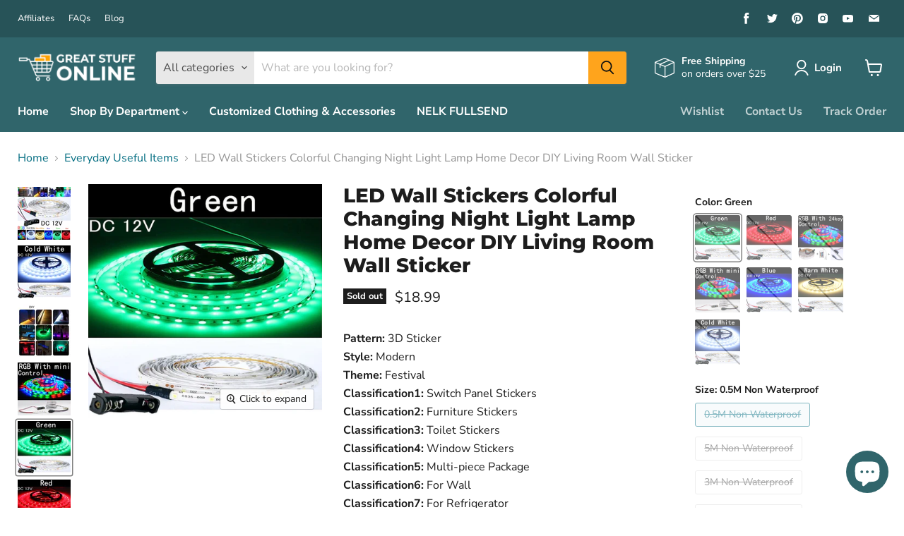

--- FILE ---
content_type: text/html; charset=utf-8
request_url: https://greatstuffonline.ca/collections/everyday-useful-items/products/led-wall-stickers-colorful-changing-night-light-lamp-home-decor-diy-living-room-wall-sticker
body_size: 85987
content:

<!doctype html>
<html class="no-js no-touch" lang="en">
  
  <script type="text/javascript">
    (function(c,l,a,r,i,t,y){
        c[a]=c[a]||function(){(c[a].q=c[a].q||[]).push(arguments)};
        t=l.createElement(r);t.async=1;t.src="https://www.clarity.ms/tag/"+i;
        y=l.getElementsByTagName(r)[0];y.parentNode.insertBefore(t,y);
    })(window, document, "clarity", "script", "bygze1k3wt");
</script>

  <head>
    <meta charset="utf-8">
    <meta http-equiv="x-ua-compatible" content="IE=edge">


    <!-- Code library service pagefly -->
   <link
      rel="stylesheet"
      href="https://cdnjs.cloudflare.com/ajax/libs/odometer.js/0.4.8/themes/odometer-theme-default.min.css"
    >

    <link rel="stylesheet" type="text/css" href="https://cdn.jsdelivr.net/npm/slick-carousel@1.8.1/slick/slick.css">
    <!-- <link
      rel="stylesheet"
      type="text/css"
      href="https://cdn.jsdelivr.net/npm/slick-carousel@1.8.1/slick/slick-theme.css"
    > -->

    <script type="text/javascript" src="//code.jquery.com/jquery-1.11.0.min.js"></script>
    <script type="text/javascript" src="//code.jquery.com/jquery-migrate-1.2.1.min.js"></script>
    <script
      src="https://cdnjs.cloudflare.com/ajax/libs/slick-carousel/1.9.0/slick.min.js"
      integrity="sha512-HGOnQO9+SP1V92SrtZfjqxxtLmVzqZpjFFekvzZVWoiASSQgSr4cw9Kqd2+l8Llp4Gm0G8GIFJ4ddwZilcdb8A=="
      crossorigin="anonymous"
      referrerpolicy="no-referrer"
    ></script>
    <!-- <script src="https://ajax.googleapis.com/ajax/libs/jquery/3.7.1/jquery.min.js"></script> -->

    <script src="https://cdnjs.cloudflare.com/ajax/libs/odometer.js/0.4.8/odometer.min.js"></script>
  <!-- end Code library service pagefly -->
    
    <link rel="preconnect" href="https://cdn.shopify.com">
    <link rel="preconnect" href="https://fonts.shopifycdn.com">
    <link rel="preconnect" href="https://v.shopify.com">
    <link rel="preconnect" href="https://cdn.shopifycloud.com">

    <meta name="google-site-verification" content="UPCYQEuIYKJp6erqmr2ZjUdXoMaZtugh0oOk4g9-YH4" />

<script async src="https://pagead2.googlesyndication.com/pagead/js/adsbygoogle.js?client=ca-pub-1759052006418919"
     crossorigin="anonymous"></script>
 

    <!-- Global site tag (gtag.js) - Google Ads: 459443155 -->
<script async src="https://www.googletagmanager.com/gtag/js?id=AW-459443155"></script>
<script>
  window.dataLayer = window.dataLayer || [];
  function gtag(){dataLayer.push(arguments);}
  gtag('js', new Date());

  gtag('config', 'AW-459443155');
</script>

    <!-- Global site tag (gtag.js) - Google Analytics -->
<script async src="https://www.googletagmanager.com/gtag/js?id=G-XR315XWJNY"></script>
<script>
  window.dataLayer = window.dataLayer || [];
  function gtag(){dataLayer.push(arguments);}
  gtag('js', new Date());

  gtag('config', 'G-XR315XWJNY');
</script>
    
    <title>LED Wall Stickers Colorful Changing Night Light Lamp Home Decor DIY Li — Great Stuff Online</title>

    
      <meta name="description" content="Pattern: 3D StickerStyle: ModernTheme: FestivalClassification1: Switch Panel StickersClassification2: Furniture StickersClassification3: Toilet StickersClassification4: Window StickersClassification5: Multi-piece PackageClassification6: For WallClassification7: For RefrigeratorClassification8: Floor StickersClassificat">
    

    
  <link rel="shortcut icon" href="//greatstuffonline.ca/cdn/shop/files/262BFDA8-DBA5-4FFA-BB18-11422BB75690_32x32.jpg?v=1613643436" type="image/png">


    
      <link rel="canonical" href="https://greatstuffonline.ca/products/led-wall-stickers-colorful-changing-night-light-lamp-home-decor-diy-living-room-wall-sticker" />
    

    <meta name="viewport" content="width=device-width">

    
    















<meta property="og:site_name" content="Great Stuff Online">
<meta property="og:url" content="https://greatstuffonline.ca/products/led-wall-stickers-colorful-changing-night-light-lamp-home-decor-diy-living-room-wall-sticker">
<meta property="og:title" content="LED Wall Stickers Colorful Changing Night Light Lamp Home Decor DIY Living Room Wall Sticker">
<meta property="og:type" content="website">
<meta property="og:description" content="Pattern: 3D StickerStyle: ModernTheme: FestivalClassification1: Switch Panel StickersClassification2: Furniture StickersClassification3: Toilet StickersClassification4: Window StickersClassification5: Multi-piece PackageClassification6: For WallClassification7: For RefrigeratorClassification8: Floor StickersClassificat">




    
    
    

    
    
    <meta
      property="og:image"
      content="https://greatstuffonline.ca/cdn/shop/products/product-image-1413346398_1200x1200.jpg?v=1609790288"
    />
    <meta
      property="og:image:secure_url"
      content="https://greatstuffonline.ca/cdn/shop/products/product-image-1413346398_1200x1200.jpg?v=1609790288"
    />
    <meta property="og:image:width" content="1200" />
    <meta property="og:image:height" content="1200" />
    
    
    <meta property="og:image:alt" content="LED Wall Stickers Colorful Changing Night Light Lamp Home Decor DIY Living Room Wall Sticker - Great Stuff OnlineGreat Stuff Online" />
  









  <meta name="twitter:site" content="@https://bit.ly/3dNWvZN">








<meta name="twitter:title" content="LED Wall Stickers Colorful Changing Night Light Lamp Home Decor DIY Li">
<meta name="twitter:description" content="Pattern: 3D StickerStyle: ModernTheme: FestivalClassification1: Switch Panel StickersClassification2: Furniture StickersClassification3: Toilet StickersClassification4: Window StickersClassification5: Multi-piece PackageClassification6: For WallClassification7: For RefrigeratorClassification8: Floor StickersClassificat">


    
    
    
      
      
      <meta name="twitter:card" content="summary">
    
    
    <meta
      property="twitter:image"
      content="https://greatstuffonline.ca/cdn/shop/products/product-image-1413346398_1200x1200_crop_center.jpg?v=1609790288"
    />
    <meta property="twitter:image:width" content="1200" />
    <meta property="twitter:image:height" content="1200" />
    
    
    <meta property="twitter:image:alt" content="LED Wall Stickers Colorful Changing Night Light Lamp Home Decor DIY Living Room Wall Sticker - Great Stuff OnlineGreat Stuff Online" />
  



    <link rel="preload" href="//greatstuffonline.ca/cdn/fonts/nunito_sans/nunitosans_n7.25d963ed46da26098ebeab731e90d8802d989fa5.woff2" as="font" crossorigin="anonymous">
    <link rel="preload" as="style" href="//greatstuffonline.ca/cdn/shop/t/28/assets/theme.css?v=154729603164957402711753994844">

    <!-- Meta Pixel Code -->
<script>
!function(f,b,e,v,n,t,s)
{if(f.fbq)return;n=f.fbq=function(){n.callMethod?
n.callMethod.apply(n,arguments):n.queue.push(arguments)};
if(!f._fbq)f._fbq=n;n.push=n;n.loaded=!0;n.version='2.0';
n.queue=[];t=b.createElement(e);t.async=!0;
t.src=v;s=b.getElementsByTagName(e)[0];
s.parentNode.insertBefore(t,s)}(window,document,'script',
'https://connect.facebook.net/en_US/fbevents.js');
 fbq('init', '598364473099241'); 
fbq('track', 'PageView');
</script>
<noscript>
 <img height="1" width="1" 
src="https://www.facebook.com/tr?id=598364473099241&ev=PageView
&noscript=1"/>
</noscript>
<!-- End Meta Pixel Code -->

    <script>window.performance && window.performance.mark && window.performance.mark('shopify.content_for_header.start');</script><meta name="google-site-verification" content="qSRaiNiVxl4-tD5toGKIFkSOfqiH5Uf7_jtQpuWXvf8">
<meta name="google-site-verification" content="mP5LXJncbSg1i552TF9EO_LSPjcWZDaYxewUCbaH21Y">
<meta name="google-site-verification" content="0KTzF8-EETTvNFFpIpbiQBeOusy4vokjwl6I5pvdUwU">
<meta id="shopify-digital-wallet" name="shopify-digital-wallet" content="/29493198922/digital_wallets/dialog">
<meta name="shopify-checkout-api-token" content="fff55521e3183765c11ddfe507b1d550">
<link rel="alternate" type="application/json+oembed" href="https://greatstuffonline.ca/products/led-wall-stickers-colorful-changing-night-light-lamp-home-decor-diy-living-room-wall-sticker.oembed">
<script async="async" src="/checkouts/internal/preloads.js?locale=en-CA"></script>
<link rel="preconnect" href="https://shop.app" crossorigin="anonymous">
<script async="async" src="https://shop.app/checkouts/internal/preloads.js?locale=en-CA&shop_id=29493198922" crossorigin="anonymous"></script>
<script id="apple-pay-shop-capabilities" type="application/json">{"shopId":29493198922,"countryCode":"CA","currencyCode":"CAD","merchantCapabilities":["supports3DS"],"merchantId":"gid:\/\/shopify\/Shop\/29493198922","merchantName":"Great Stuff Online","requiredBillingContactFields":["postalAddress","email"],"requiredShippingContactFields":["postalAddress","email"],"shippingType":"shipping","supportedNetworks":["visa","masterCard","amex","discover","interac","jcb"],"total":{"type":"pending","label":"Great Stuff Online","amount":"1.00"},"shopifyPaymentsEnabled":true,"supportsSubscriptions":true}</script>
<script id="shopify-features" type="application/json">{"accessToken":"fff55521e3183765c11ddfe507b1d550","betas":["rich-media-storefront-analytics"],"domain":"greatstuffonline.ca","predictiveSearch":true,"shopId":29493198922,"locale":"en"}</script>
<script>var Shopify = Shopify || {};
Shopify.shop = "online-great-stuff.myshopify.com";
Shopify.locale = "en";
Shopify.currency = {"active":"CAD","rate":"1.0"};
Shopify.country = "CA";
Shopify.theme = {"name":"Empire-v5.11.3","id":120316461130,"schema_name":null,"schema_version":null,"theme_store_id":null,"role":"main"};
Shopify.theme.handle = "null";
Shopify.theme.style = {"id":null,"handle":null};
Shopify.cdnHost = "greatstuffonline.ca/cdn";
Shopify.routes = Shopify.routes || {};
Shopify.routes.root = "/";</script>
<script type="module">!function(o){(o.Shopify=o.Shopify||{}).modules=!0}(window);</script>
<script>!function(o){function n(){var o=[];function n(){o.push(Array.prototype.slice.apply(arguments))}return n.q=o,n}var t=o.Shopify=o.Shopify||{};t.loadFeatures=n(),t.autoloadFeatures=n()}(window);</script>
<script>
  window.ShopifyPay = window.ShopifyPay || {};
  window.ShopifyPay.apiHost = "shop.app\/pay";
  window.ShopifyPay.redirectState = null;
</script>
<script id="shop-js-analytics" type="application/json">{"pageType":"product"}</script>
<script defer="defer" async type="module" src="//greatstuffonline.ca/cdn/shopifycloud/shop-js/modules/v2/client.init-shop-cart-sync_BApSsMSl.en.esm.js"></script>
<script defer="defer" async type="module" src="//greatstuffonline.ca/cdn/shopifycloud/shop-js/modules/v2/chunk.common_CBoos6YZ.esm.js"></script>
<script type="module">
  await import("//greatstuffonline.ca/cdn/shopifycloud/shop-js/modules/v2/client.init-shop-cart-sync_BApSsMSl.en.esm.js");
await import("//greatstuffonline.ca/cdn/shopifycloud/shop-js/modules/v2/chunk.common_CBoos6YZ.esm.js");

  window.Shopify.SignInWithShop?.initShopCartSync?.({"fedCMEnabled":true,"windoidEnabled":true});

</script>
<script defer="defer" async type="module" src="//greatstuffonline.ca/cdn/shopifycloud/shop-js/modules/v2/client.payment-terms_BHOWV7U_.en.esm.js"></script>
<script defer="defer" async type="module" src="//greatstuffonline.ca/cdn/shopifycloud/shop-js/modules/v2/chunk.common_CBoos6YZ.esm.js"></script>
<script defer="defer" async type="module" src="//greatstuffonline.ca/cdn/shopifycloud/shop-js/modules/v2/chunk.modal_Bu1hFZFC.esm.js"></script>
<script type="module">
  await import("//greatstuffonline.ca/cdn/shopifycloud/shop-js/modules/v2/client.payment-terms_BHOWV7U_.en.esm.js");
await import("//greatstuffonline.ca/cdn/shopifycloud/shop-js/modules/v2/chunk.common_CBoos6YZ.esm.js");
await import("//greatstuffonline.ca/cdn/shopifycloud/shop-js/modules/v2/chunk.modal_Bu1hFZFC.esm.js");

  
</script>
<script>
  window.Shopify = window.Shopify || {};
  if (!window.Shopify.featureAssets) window.Shopify.featureAssets = {};
  window.Shopify.featureAssets['shop-js'] = {"shop-cart-sync":["modules/v2/client.shop-cart-sync_DJczDl9f.en.esm.js","modules/v2/chunk.common_CBoos6YZ.esm.js"],"init-fed-cm":["modules/v2/client.init-fed-cm_BzwGC0Wi.en.esm.js","modules/v2/chunk.common_CBoos6YZ.esm.js"],"init-windoid":["modules/v2/client.init-windoid_BS26ThXS.en.esm.js","modules/v2/chunk.common_CBoos6YZ.esm.js"],"shop-cash-offers":["modules/v2/client.shop-cash-offers_DthCPNIO.en.esm.js","modules/v2/chunk.common_CBoos6YZ.esm.js","modules/v2/chunk.modal_Bu1hFZFC.esm.js"],"shop-button":["modules/v2/client.shop-button_D_JX508o.en.esm.js","modules/v2/chunk.common_CBoos6YZ.esm.js"],"init-shop-email-lookup-coordinator":["modules/v2/client.init-shop-email-lookup-coordinator_DFwWcvrS.en.esm.js","modules/v2/chunk.common_CBoos6YZ.esm.js"],"shop-toast-manager":["modules/v2/client.shop-toast-manager_tEhgP2F9.en.esm.js","modules/v2/chunk.common_CBoos6YZ.esm.js"],"shop-login-button":["modules/v2/client.shop-login-button_DwLgFT0K.en.esm.js","modules/v2/chunk.common_CBoos6YZ.esm.js","modules/v2/chunk.modal_Bu1hFZFC.esm.js"],"avatar":["modules/v2/client.avatar_BTnouDA3.en.esm.js"],"init-shop-cart-sync":["modules/v2/client.init-shop-cart-sync_BApSsMSl.en.esm.js","modules/v2/chunk.common_CBoos6YZ.esm.js"],"pay-button":["modules/v2/client.pay-button_BuNmcIr_.en.esm.js","modules/v2/chunk.common_CBoos6YZ.esm.js"],"init-shop-for-new-customer-accounts":["modules/v2/client.init-shop-for-new-customer-accounts_DrjXSI53.en.esm.js","modules/v2/client.shop-login-button_DwLgFT0K.en.esm.js","modules/v2/chunk.common_CBoos6YZ.esm.js","modules/v2/chunk.modal_Bu1hFZFC.esm.js"],"init-customer-accounts-sign-up":["modules/v2/client.init-customer-accounts-sign-up_TlVCiykN.en.esm.js","modules/v2/client.shop-login-button_DwLgFT0K.en.esm.js","modules/v2/chunk.common_CBoos6YZ.esm.js","modules/v2/chunk.modal_Bu1hFZFC.esm.js"],"shop-follow-button":["modules/v2/client.shop-follow-button_C5D3XtBb.en.esm.js","modules/v2/chunk.common_CBoos6YZ.esm.js","modules/v2/chunk.modal_Bu1hFZFC.esm.js"],"checkout-modal":["modules/v2/client.checkout-modal_8TC_1FUY.en.esm.js","modules/v2/chunk.common_CBoos6YZ.esm.js","modules/v2/chunk.modal_Bu1hFZFC.esm.js"],"init-customer-accounts":["modules/v2/client.init-customer-accounts_C0Oh2ljF.en.esm.js","modules/v2/client.shop-login-button_DwLgFT0K.en.esm.js","modules/v2/chunk.common_CBoos6YZ.esm.js","modules/v2/chunk.modal_Bu1hFZFC.esm.js"],"lead-capture":["modules/v2/client.lead-capture_Cq0gfm7I.en.esm.js","modules/v2/chunk.common_CBoos6YZ.esm.js","modules/v2/chunk.modal_Bu1hFZFC.esm.js"],"shop-login":["modules/v2/client.shop-login_BmtnoEUo.en.esm.js","modules/v2/chunk.common_CBoos6YZ.esm.js","modules/v2/chunk.modal_Bu1hFZFC.esm.js"],"payment-terms":["modules/v2/client.payment-terms_BHOWV7U_.en.esm.js","modules/v2/chunk.common_CBoos6YZ.esm.js","modules/v2/chunk.modal_Bu1hFZFC.esm.js"]};
</script>
<script>(function() {
  var isLoaded = false;
  function asyncLoad() {
    if (isLoaded) return;
    isLoaded = true;
    var urls = ["https:\/\/ff.spod.com\/fulfillment\/shopify\/js\/customize-product-script.js?v=1\u0026shop=online-great-stuff.myshopify.com","https:\/\/brad-horselman-smart-account.desisnack.com\/api\/testScriptTag?shop=online-great-stuff.myshopify.com","\/\/cdn.shopify.com\/proxy\/d2ffcbd79561a62952c36543c8291c9f17a44423a8d1fc0bde50e759ea40f86e\/api.goaffpro.com\/loader.js?shop=online-great-stuff.myshopify.com\u0026sp-cache-control=cHVibGljLCBtYXgtYWdlPTkwMA","https:\/\/apps.omegatheme.com\/order-tracking\/script_tags\/script.js?shop=online-great-stuff.myshopify.com","\/\/cdn.shopify.com\/proxy\/0065b21cee3eb8f42e6b4f661ec3583ec037cd5f9b89dead59c40e44029fa32e\/customers.shop.paywhirl.com\/js\/post-checkout-widget.js?shop=online-great-stuff.myshopify.com\u0026sp-cache-control=cHVibGljLCBtYXgtYWdlPTkwMA","https:\/\/widget.ecocart.tools\/ecocart.js?shop_name=online-great-stuff.myshopify.com\u0026shop=online-great-stuff.myshopify.com","https:\/\/faq-king.com\/scripts\/faq_app_75977f233fe2f90f025ff1446e86e688.js?shop=online-great-stuff.myshopify.com","https:\/\/cdn.giftcardpro.app\/build\/storefront\/storefront.js?shop=online-great-stuff.myshopify.com","https:\/\/dashboard.jetprintapp.com\/shopapi\/common\/shopify\/js\/customize-button.js?v=1\u0026shop=online-great-stuff.myshopify.com","https:\/\/returns.saara.io\/static\/prod-custom-checkout-v2.js?shop=online-great-stuff.myshopify.com","https:\/\/returns.saara.io\/static\/prod-custom-checkout-v2.js?shop=online-great-stuff.myshopify.com","\/\/cdn.shopify.com\/proxy\/7e7bf6e605bc784f28dbff7519b34f4a2f55158c762941bf7f8f519efdea73c3\/static.cdn.printful.com\/static\/js\/external\/shopify-product-customizer.js?v=0.28\u0026shop=online-great-stuff.myshopify.com\u0026sp-cache-control=cHVibGljLCBtYXgtYWdlPTkwMA","https:\/\/cdn.obviyo.net\/dynamic\/loader\/prod\/ZO4Fkw9n?shop=online-great-stuff.myshopify.com","https:\/\/cdn.rebuyengine.com\/onsite\/js\/rebuy.js?shop=online-great-stuff.myshopify.com","https:\/\/cdn.rebuyengine.com\/onsite\/js\/rebuy.js?shop=online-great-stuff.myshopify.com","https:\/\/ff.spreadconnect.app\/fulfillment\/shopify\/js\/customize-product-script.js?v=1\u0026shop=online-great-stuff.myshopify.com"];
    for (var i = 0; i < urls.length; i++) {
      var s = document.createElement('script');
      s.type = 'text/javascript';
      s.async = true;
      s.src = urls[i];
      var x = document.getElementsByTagName('script')[0];
      x.parentNode.insertBefore(s, x);
    }
  };
  if(window.attachEvent) {
    window.attachEvent('onload', asyncLoad);
  } else {
    window.addEventListener('load', asyncLoad, false);
  }
})();</script>
<script id="__st">var __st={"a":29493198922,"offset":-18000,"reqid":"93b13f99-10a6-4c55-8036-3a8bc2398bad-1768881026","pageurl":"greatstuffonline.ca\/collections\/everyday-useful-items\/products\/led-wall-stickers-colorful-changing-night-light-lamp-home-decor-diy-living-room-wall-sticker","u":"74e1c1df843b","p":"product","rtyp":"product","rid":4792227070026};</script>
<script>window.ShopifyPaypalV4VisibilityTracking = true;</script>
<script id="captcha-bootstrap">!function(){'use strict';const t='contact',e='account',n='new_comment',o=[[t,t],['blogs',n],['comments',n],[t,'customer']],c=[[e,'customer_login'],[e,'guest_login'],[e,'recover_customer_password'],[e,'create_customer']],r=t=>t.map((([t,e])=>`form[action*='/${t}']:not([data-nocaptcha='true']) input[name='form_type'][value='${e}']`)).join(','),a=t=>()=>t?[...document.querySelectorAll(t)].map((t=>t.form)):[];function s(){const t=[...o],e=r(t);return a(e)}const i='password',u='form_key',d=['recaptcha-v3-token','g-recaptcha-response','h-captcha-response',i],f=()=>{try{return window.sessionStorage}catch{return}},m='__shopify_v',_=t=>t.elements[u];function p(t,e,n=!1){try{const o=window.sessionStorage,c=JSON.parse(o.getItem(e)),{data:r}=function(t){const{data:e,action:n}=t;return t[m]||n?{data:e,action:n}:{data:t,action:n}}(c);for(const[e,n]of Object.entries(r))t.elements[e]&&(t.elements[e].value=n);n&&o.removeItem(e)}catch(o){console.error('form repopulation failed',{error:o})}}const l='form_type',E='cptcha';function T(t){t.dataset[E]=!0}const w=window,h=w.document,L='Shopify',v='ce_forms',y='captcha';let A=!1;((t,e)=>{const n=(g='f06e6c50-85a8-45c8-87d0-21a2b65856fe',I='https://cdn.shopify.com/shopifycloud/storefront-forms-hcaptcha/ce_storefront_forms_captcha_hcaptcha.v1.5.2.iife.js',D={infoText:'Protected by hCaptcha',privacyText:'Privacy',termsText:'Terms'},(t,e,n)=>{const o=w[L][v],c=o.bindForm;if(c)return c(t,g,e,D).then(n);var r;o.q.push([[t,g,e,D],n]),r=I,A||(h.body.append(Object.assign(h.createElement('script'),{id:'captcha-provider',async:!0,src:r})),A=!0)});var g,I,D;w[L]=w[L]||{},w[L][v]=w[L][v]||{},w[L][v].q=[],w[L][y]=w[L][y]||{},w[L][y].protect=function(t,e){n(t,void 0,e),T(t)},Object.freeze(w[L][y]),function(t,e,n,w,h,L){const[v,y,A,g]=function(t,e,n){const i=e?o:[],u=t?c:[],d=[...i,...u],f=r(d),m=r(i),_=r(d.filter((([t,e])=>n.includes(e))));return[a(f),a(m),a(_),s()]}(w,h,L),I=t=>{const e=t.target;return e instanceof HTMLFormElement?e:e&&e.form},D=t=>v().includes(t);t.addEventListener('submit',(t=>{const e=I(t);if(!e)return;const n=D(e)&&!e.dataset.hcaptchaBound&&!e.dataset.recaptchaBound,o=_(e),c=g().includes(e)&&(!o||!o.value);(n||c)&&t.preventDefault(),c&&!n&&(function(t){try{if(!f())return;!function(t){const e=f();if(!e)return;const n=_(t);if(!n)return;const o=n.value;o&&e.removeItem(o)}(t);const e=Array.from(Array(32),(()=>Math.random().toString(36)[2])).join('');!function(t,e){_(t)||t.append(Object.assign(document.createElement('input'),{type:'hidden',name:u})),t.elements[u].value=e}(t,e),function(t,e){const n=f();if(!n)return;const o=[...t.querySelectorAll(`input[type='${i}']`)].map((({name:t})=>t)),c=[...d,...o],r={};for(const[a,s]of new FormData(t).entries())c.includes(a)||(r[a]=s);n.setItem(e,JSON.stringify({[m]:1,action:t.action,data:r}))}(t,e)}catch(e){console.error('failed to persist form',e)}}(e),e.submit())}));const S=(t,e)=>{t&&!t.dataset[E]&&(n(t,e.some((e=>e===t))),T(t))};for(const o of['focusin','change'])t.addEventListener(o,(t=>{const e=I(t);D(e)&&S(e,y())}));const B=e.get('form_key'),M=e.get(l),P=B&&M;t.addEventListener('DOMContentLoaded',(()=>{const t=y();if(P)for(const e of t)e.elements[l].value===M&&p(e,B);[...new Set([...A(),...v().filter((t=>'true'===t.dataset.shopifyCaptcha))])].forEach((e=>S(e,t)))}))}(h,new URLSearchParams(w.location.search),n,t,e,['guest_login'])})(!0,!0)}();</script>
<script integrity="sha256-4kQ18oKyAcykRKYeNunJcIwy7WH5gtpwJnB7kiuLZ1E=" data-source-attribution="shopify.loadfeatures" defer="defer" src="//greatstuffonline.ca/cdn/shopifycloud/storefront/assets/storefront/load_feature-a0a9edcb.js" crossorigin="anonymous"></script>
<script crossorigin="anonymous" defer="defer" src="//greatstuffonline.ca/cdn/shopifycloud/storefront/assets/shopify_pay/storefront-65b4c6d7.js?v=20250812"></script>
<script data-source-attribution="shopify.dynamic_checkout.dynamic.init">var Shopify=Shopify||{};Shopify.PaymentButton=Shopify.PaymentButton||{isStorefrontPortableWallets:!0,init:function(){window.Shopify.PaymentButton.init=function(){};var t=document.createElement("script");t.src="https://greatstuffonline.ca/cdn/shopifycloud/portable-wallets/latest/portable-wallets.en.js",t.type="module",document.head.appendChild(t)}};
</script>
<script data-source-attribution="shopify.dynamic_checkout.buyer_consent">
  function portableWalletsHideBuyerConsent(e){var t=document.getElementById("shopify-buyer-consent"),n=document.getElementById("shopify-subscription-policy-button");t&&n&&(t.classList.add("hidden"),t.setAttribute("aria-hidden","true"),n.removeEventListener("click",e))}function portableWalletsShowBuyerConsent(e){var t=document.getElementById("shopify-buyer-consent"),n=document.getElementById("shopify-subscription-policy-button");t&&n&&(t.classList.remove("hidden"),t.removeAttribute("aria-hidden"),n.addEventListener("click",e))}window.Shopify?.PaymentButton&&(window.Shopify.PaymentButton.hideBuyerConsent=portableWalletsHideBuyerConsent,window.Shopify.PaymentButton.showBuyerConsent=portableWalletsShowBuyerConsent);
</script>
<script data-source-attribution="shopify.dynamic_checkout.cart.bootstrap">document.addEventListener("DOMContentLoaded",(function(){function t(){return document.querySelector("shopify-accelerated-checkout-cart, shopify-accelerated-checkout")}if(t())Shopify.PaymentButton.init();else{new MutationObserver((function(e,n){t()&&(Shopify.PaymentButton.init(),n.disconnect())})).observe(document.body,{childList:!0,subtree:!0})}}));
</script>
<link id="shopify-accelerated-checkout-styles" rel="stylesheet" media="screen" href="https://greatstuffonline.ca/cdn/shopifycloud/portable-wallets/latest/accelerated-checkout-backwards-compat.css" crossorigin="anonymous">
<style id="shopify-accelerated-checkout-cart">
        #shopify-buyer-consent {
  margin-top: 1em;
  display: inline-block;
  width: 100%;
}

#shopify-buyer-consent.hidden {
  display: none;
}

#shopify-subscription-policy-button {
  background: none;
  border: none;
  padding: 0;
  text-decoration: underline;
  font-size: inherit;
  cursor: pointer;
}

#shopify-subscription-policy-button::before {
  box-shadow: none;
}

      </style>

<script>window.performance && window.performance.mark && window.performance.mark('shopify.content_for_header.end');</script>

    <link href="//greatstuffonline.ca/cdn/shop/t/28/assets/theme.css?v=154729603164957402711753994844" rel="stylesheet" type="text/css" media="all" />

    
    <script>
      window.Theme = window.Theme || {};
      window.Theme.routes = {
        "root_url": "/",
        "account_url": "/account",
        "account_login_url": "https://greatstuffonline.ca/customer_authentication/redirect?locale=en&region_country=CA",
        "account_logout_url": "/account/logout",
        "account_register_url": "https://account.greatstuffonline.ca?locale=en",
        "account_addresses_url": "/account/addresses",
        "collections_url": "/collections",
        "all_products_collection_url": "/collections/all",
        "search_url": "/search",
        "cart_url": "/cart",
        "cart_add_url": "/cart/add",
        "cart_change_url": "/cart/change",
        "cart_clear_url": "/cart/clear",
        "product_recommendations_url": "/recommendations/products",
      };
    </script>
    

  	

  

 <script defer>

  /**
   * IMPORTANT!
   * Do not edit this file. Any changes made could be overwritten by at
   * any time. If you need assistance, please reach out to us at support@gist-apps.com.
   */

  if (typeof(GIST) == 'undefined') {
    window.GIST = GIST = {};
  }
  if (typeof(GIST.f) == 'undefined') {
    GIST.f = {};
  }

  GIST.f._isEmpty = function(obj){

    for(var prop in obj) {
      if(obj.hasOwnProperty(prop)) {
        return false;
      }
    }

    return JSON.stringify(obj) === JSON.stringify({});

  };

</script>

  	 


<!-- BEGIN app block: shopify://apps/klaviyo-email-marketing-sms/blocks/klaviyo-onsite-embed/2632fe16-c075-4321-a88b-50b567f42507 -->












  <script async src="https://static.klaviyo.com/onsite/js/XTxte6/klaviyo.js?company_id=XTxte6"></script>
  <script>!function(){if(!window.klaviyo){window._klOnsite=window._klOnsite||[];try{window.klaviyo=new Proxy({},{get:function(n,i){return"push"===i?function(){var n;(n=window._klOnsite).push.apply(n,arguments)}:function(){for(var n=arguments.length,o=new Array(n),w=0;w<n;w++)o[w]=arguments[w];var t="function"==typeof o[o.length-1]?o.pop():void 0,e=new Promise((function(n){window._klOnsite.push([i].concat(o,[function(i){t&&t(i),n(i)}]))}));return e}}})}catch(n){window.klaviyo=window.klaviyo||[],window.klaviyo.push=function(){var n;(n=window._klOnsite).push.apply(n,arguments)}}}}();</script>

  
    <script id="viewed_product">
      if (item == null) {
        var _learnq = _learnq || [];

        var MetafieldReviews = null
        var MetafieldYotpoRating = null
        var MetafieldYotpoCount = null
        var MetafieldLooxRating = null
        var MetafieldLooxCount = null
        var okendoProduct = null
        var okendoProductReviewCount = null
        var okendoProductReviewAverageValue = null
        try {
          // The following fields are used for Customer Hub recently viewed in order to add reviews.
          // This information is not part of __kla_viewed. Instead, it is part of __kla_viewed_reviewed_items
          MetafieldReviews = {};
          MetafieldYotpoRating = null
          MetafieldYotpoCount = null
          MetafieldLooxRating = null
          MetafieldLooxCount = null

          okendoProduct = null
          // If the okendo metafield is not legacy, it will error, which then requires the new json formatted data
          if (okendoProduct && 'error' in okendoProduct) {
            okendoProduct = null
          }
          okendoProductReviewCount = okendoProduct ? okendoProduct.reviewCount : null
          okendoProductReviewAverageValue = okendoProduct ? okendoProduct.reviewAverageValue : null
        } catch (error) {
          console.error('Error in Klaviyo onsite reviews tracking:', error);
        }

        var item = {
          Name: "LED Wall Stickers Colorful Changing Night Light Lamp Home Decor DIY Living Room Wall Sticker",
          ProductID: 4792227070026,
          Categories: ["All","All Items","Everyday Useful Items","SALE"],
          ImageURL: "https://greatstuffonline.ca/cdn/shop/products/product-image-1413346398_grande.jpg?v=1609790288",
          URL: "https://greatstuffonline.ca/products/led-wall-stickers-colorful-changing-night-light-lamp-home-decor-diy-living-room-wall-sticker",
          Brand: "Great Stuff Online",
          Price: "$18.99 ",
          Value: "18.99",
          CompareAtPrice: "$14.94 "
        };
        _learnq.push(['track', 'Viewed Product', item]);
        _learnq.push(['trackViewedItem', {
          Title: item.Name,
          ItemId: item.ProductID,
          Categories: item.Categories,
          ImageUrl: item.ImageURL,
          Url: item.URL,
          Metadata: {
            Brand: item.Brand,
            Price: item.Price,
            Value: item.Value,
            CompareAtPrice: item.CompareAtPrice
          },
          metafields:{
            reviews: MetafieldReviews,
            yotpo:{
              rating: MetafieldYotpoRating,
              count: MetafieldYotpoCount,
            },
            loox:{
              rating: MetafieldLooxRating,
              count: MetafieldLooxCount,
            },
            okendo: {
              rating: okendoProductReviewAverageValue,
              count: okendoProductReviewCount,
            }
          }
        }]);
      }
    </script>
  




  <script>
    window.klaviyoReviewsProductDesignMode = false
  </script>







<!-- END app block --><!-- BEGIN app block: shopify://apps/pagefly-page-builder/blocks/app-embed/83e179f7-59a0-4589-8c66-c0dddf959200 -->

<!-- BEGIN app snippet: pagefly-cro-ab-testing-main -->







<script>
  ;(function () {
    const url = new URL(window.location)
    const viewParam = url.searchParams.get('view')
    if (viewParam && viewParam.includes('variant-pf-')) {
      url.searchParams.set('pf_v', viewParam)
      url.searchParams.delete('view')
      window.history.replaceState({}, '', url)
    }
  })()
</script>



<script type='module'>
  
  window.PAGEFLY_CRO = window.PAGEFLY_CRO || {}

  window.PAGEFLY_CRO['data_debug'] = {
    original_template_suffix: "all_products",
    allow_ab_test: false,
    ab_test_start_time: 0,
    ab_test_end_time: 0,
    today_date_time: 1768881026000,
  }
  window.PAGEFLY_CRO['GA4'] = { enabled: false}
</script>

<!-- END app snippet -->








  <script src='https://cdn.shopify.com/extensions/019bb4f9-aed6-78a3-be91-e9d44663e6bf/pagefly-page-builder-215/assets/pagefly-helper.js' defer='defer'></script>

  <script src='https://cdn.shopify.com/extensions/019bb4f9-aed6-78a3-be91-e9d44663e6bf/pagefly-page-builder-215/assets/pagefly-general-helper.js' defer='defer'></script>

  <script src='https://cdn.shopify.com/extensions/019bb4f9-aed6-78a3-be91-e9d44663e6bf/pagefly-page-builder-215/assets/pagefly-snap-slider.js' defer='defer'></script>

  <script src='https://cdn.shopify.com/extensions/019bb4f9-aed6-78a3-be91-e9d44663e6bf/pagefly-page-builder-215/assets/pagefly-slideshow-v3.js' defer='defer'></script>

  <script src='https://cdn.shopify.com/extensions/019bb4f9-aed6-78a3-be91-e9d44663e6bf/pagefly-page-builder-215/assets/pagefly-slideshow-v4.js' defer='defer'></script>

  <script src='https://cdn.shopify.com/extensions/019bb4f9-aed6-78a3-be91-e9d44663e6bf/pagefly-page-builder-215/assets/pagefly-glider.js' defer='defer'></script>

  <script src='https://cdn.shopify.com/extensions/019bb4f9-aed6-78a3-be91-e9d44663e6bf/pagefly-page-builder-215/assets/pagefly-slideshow-v1-v2.js' defer='defer'></script>

  <script src='https://cdn.shopify.com/extensions/019bb4f9-aed6-78a3-be91-e9d44663e6bf/pagefly-page-builder-215/assets/pagefly-product-media.js' defer='defer'></script>

  <script src='https://cdn.shopify.com/extensions/019bb4f9-aed6-78a3-be91-e9d44663e6bf/pagefly-page-builder-215/assets/pagefly-product.js' defer='defer'></script>


<script id='pagefly-helper-data' type='application/json'>
  {
    "page_optimization": {
      "assets_prefetching": false
    },
    "elements_asset_mapper": {
      "Accordion": "https://cdn.shopify.com/extensions/019bb4f9-aed6-78a3-be91-e9d44663e6bf/pagefly-page-builder-215/assets/pagefly-accordion.js",
      "Accordion3": "https://cdn.shopify.com/extensions/019bb4f9-aed6-78a3-be91-e9d44663e6bf/pagefly-page-builder-215/assets/pagefly-accordion3.js",
      "CountDown": "https://cdn.shopify.com/extensions/019bb4f9-aed6-78a3-be91-e9d44663e6bf/pagefly-page-builder-215/assets/pagefly-countdown.js",
      "GMap1": "https://cdn.shopify.com/extensions/019bb4f9-aed6-78a3-be91-e9d44663e6bf/pagefly-page-builder-215/assets/pagefly-gmap.js",
      "GMap2": "https://cdn.shopify.com/extensions/019bb4f9-aed6-78a3-be91-e9d44663e6bf/pagefly-page-builder-215/assets/pagefly-gmap.js",
      "GMapBasicV2": "https://cdn.shopify.com/extensions/019bb4f9-aed6-78a3-be91-e9d44663e6bf/pagefly-page-builder-215/assets/pagefly-gmap.js",
      "GMapAdvancedV2": "https://cdn.shopify.com/extensions/019bb4f9-aed6-78a3-be91-e9d44663e6bf/pagefly-page-builder-215/assets/pagefly-gmap.js",
      "HTML.Video": "https://cdn.shopify.com/extensions/019bb4f9-aed6-78a3-be91-e9d44663e6bf/pagefly-page-builder-215/assets/pagefly-htmlvideo.js",
      "HTML.Video2": "https://cdn.shopify.com/extensions/019bb4f9-aed6-78a3-be91-e9d44663e6bf/pagefly-page-builder-215/assets/pagefly-htmlvideo2.js",
      "HTML.Video3": "https://cdn.shopify.com/extensions/019bb4f9-aed6-78a3-be91-e9d44663e6bf/pagefly-page-builder-215/assets/pagefly-htmlvideo2.js",
      "BackgroundVideo": "https://cdn.shopify.com/extensions/019bb4f9-aed6-78a3-be91-e9d44663e6bf/pagefly-page-builder-215/assets/pagefly-htmlvideo2.js",
      "Instagram": "https://cdn.shopify.com/extensions/019bb4f9-aed6-78a3-be91-e9d44663e6bf/pagefly-page-builder-215/assets/pagefly-instagram.js",
      "Instagram2": "https://cdn.shopify.com/extensions/019bb4f9-aed6-78a3-be91-e9d44663e6bf/pagefly-page-builder-215/assets/pagefly-instagram.js",
      "Insta3": "https://cdn.shopify.com/extensions/019bb4f9-aed6-78a3-be91-e9d44663e6bf/pagefly-page-builder-215/assets/pagefly-instagram3.js",
      "Tabs": "https://cdn.shopify.com/extensions/019bb4f9-aed6-78a3-be91-e9d44663e6bf/pagefly-page-builder-215/assets/pagefly-tab.js",
      "Tabs3": "https://cdn.shopify.com/extensions/019bb4f9-aed6-78a3-be91-e9d44663e6bf/pagefly-page-builder-215/assets/pagefly-tab3.js",
      "ProductBox": "https://cdn.shopify.com/extensions/019bb4f9-aed6-78a3-be91-e9d44663e6bf/pagefly-page-builder-215/assets/pagefly-cart.js",
      "FBPageBox2": "https://cdn.shopify.com/extensions/019bb4f9-aed6-78a3-be91-e9d44663e6bf/pagefly-page-builder-215/assets/pagefly-facebook.js",
      "FBLikeButton2": "https://cdn.shopify.com/extensions/019bb4f9-aed6-78a3-be91-e9d44663e6bf/pagefly-page-builder-215/assets/pagefly-facebook.js",
      "TwitterFeed2": "https://cdn.shopify.com/extensions/019bb4f9-aed6-78a3-be91-e9d44663e6bf/pagefly-page-builder-215/assets/pagefly-twitter.js",
      "Paragraph4": "https://cdn.shopify.com/extensions/019bb4f9-aed6-78a3-be91-e9d44663e6bf/pagefly-page-builder-215/assets/pagefly-paragraph4.js",

      "AliReviews": "https://cdn.shopify.com/extensions/019bb4f9-aed6-78a3-be91-e9d44663e6bf/pagefly-page-builder-215/assets/pagefly-3rd-elements.js",
      "BackInStock": "https://cdn.shopify.com/extensions/019bb4f9-aed6-78a3-be91-e9d44663e6bf/pagefly-page-builder-215/assets/pagefly-3rd-elements.js",
      "GloboBackInStock": "https://cdn.shopify.com/extensions/019bb4f9-aed6-78a3-be91-e9d44663e6bf/pagefly-page-builder-215/assets/pagefly-3rd-elements.js",
      "GrowaveWishlist": "https://cdn.shopify.com/extensions/019bb4f9-aed6-78a3-be91-e9d44663e6bf/pagefly-page-builder-215/assets/pagefly-3rd-elements.js",
      "InfiniteOptionsShopPad": "https://cdn.shopify.com/extensions/019bb4f9-aed6-78a3-be91-e9d44663e6bf/pagefly-page-builder-215/assets/pagefly-3rd-elements.js",
      "InkybayProductPersonalizer": "https://cdn.shopify.com/extensions/019bb4f9-aed6-78a3-be91-e9d44663e6bf/pagefly-page-builder-215/assets/pagefly-3rd-elements.js",
      "LimeSpot": "https://cdn.shopify.com/extensions/019bb4f9-aed6-78a3-be91-e9d44663e6bf/pagefly-page-builder-215/assets/pagefly-3rd-elements.js",
      "Loox": "https://cdn.shopify.com/extensions/019bb4f9-aed6-78a3-be91-e9d44663e6bf/pagefly-page-builder-215/assets/pagefly-3rd-elements.js",
      "Opinew": "https://cdn.shopify.com/extensions/019bb4f9-aed6-78a3-be91-e9d44663e6bf/pagefly-page-builder-215/assets/pagefly-3rd-elements.js",
      "Powr": "https://cdn.shopify.com/extensions/019bb4f9-aed6-78a3-be91-e9d44663e6bf/pagefly-page-builder-215/assets/pagefly-3rd-elements.js",
      "ProductReviews": "https://cdn.shopify.com/extensions/019bb4f9-aed6-78a3-be91-e9d44663e6bf/pagefly-page-builder-215/assets/pagefly-3rd-elements.js",
      "PushOwl": "https://cdn.shopify.com/extensions/019bb4f9-aed6-78a3-be91-e9d44663e6bf/pagefly-page-builder-215/assets/pagefly-3rd-elements.js",
      "ReCharge": "https://cdn.shopify.com/extensions/019bb4f9-aed6-78a3-be91-e9d44663e6bf/pagefly-page-builder-215/assets/pagefly-3rd-elements.js",
      "Rivyo": "https://cdn.shopify.com/extensions/019bb4f9-aed6-78a3-be91-e9d44663e6bf/pagefly-page-builder-215/assets/pagefly-3rd-elements.js",
      "TrackingMore": "https://cdn.shopify.com/extensions/019bb4f9-aed6-78a3-be91-e9d44663e6bf/pagefly-page-builder-215/assets/pagefly-3rd-elements.js",
      "Vitals": "https://cdn.shopify.com/extensions/019bb4f9-aed6-78a3-be91-e9d44663e6bf/pagefly-page-builder-215/assets/pagefly-3rd-elements.js",
      "Wiser": "https://cdn.shopify.com/extensions/019bb4f9-aed6-78a3-be91-e9d44663e6bf/pagefly-page-builder-215/assets/pagefly-3rd-elements.js"
    },
    "custom_elements_mapper": {
      "pf-click-action-element": "https://cdn.shopify.com/extensions/019bb4f9-aed6-78a3-be91-e9d44663e6bf/pagefly-page-builder-215/assets/pagefly-click-action-element.js",
      "pf-dialog-element": "https://cdn.shopify.com/extensions/019bb4f9-aed6-78a3-be91-e9d44663e6bf/pagefly-page-builder-215/assets/pagefly-dialog-element.js"
    }
  }
</script>


<!-- END app block --><!-- BEGIN app block: shopify://apps/judge-me-reviews/blocks/judgeme_core/61ccd3b1-a9f2-4160-9fe9-4fec8413e5d8 --><!-- Start of Judge.me Core -->






<link rel="dns-prefetch" href="https://cdnwidget.judge.me">
<link rel="dns-prefetch" href="https://cdn.judge.me">
<link rel="dns-prefetch" href="https://cdn1.judge.me">
<link rel="dns-prefetch" href="https://api.judge.me">

<script data-cfasync='false' class='jdgm-settings-script'>window.jdgmSettings={"pagination":5,"disable_web_reviews":false,"badge_no_review_text":"No reviews","badge_n_reviews_text":"{{ n }} review/reviews","badge_star_color":"#F9A825","hide_badge_preview_if_no_reviews":true,"badge_hide_text":false,"enforce_center_preview_badge":false,"widget_title":"Customer Reviews","widget_open_form_text":"Write a review","widget_close_form_text":"Cancel review","widget_refresh_page_text":"Refresh page","widget_summary_text":"Based on {{ number_of_reviews }} review/reviews","widget_no_review_text":"Be the first to write a review","widget_name_field_text":"Display name","widget_verified_name_field_text":"Verified Name (public)","widget_name_placeholder_text":"Display name","widget_required_field_error_text":"This field is required.","widget_email_field_text":"Email address","widget_verified_email_field_text":"Verified Email (private, can not be edited)","widget_email_placeholder_text":"Your email address","widget_email_field_error_text":"Please enter a valid email address.","widget_rating_field_text":"Rating","widget_review_title_field_text":"Review Title","widget_review_title_placeholder_text":"Give your review a title","widget_review_body_field_text":"Review content","widget_review_body_placeholder_text":"Start writing here...","widget_pictures_field_text":"Picture/Video (optional)","widget_submit_review_text":"Submit Review","widget_submit_verified_review_text":"Submit Verified Review","widget_submit_success_msg_with_auto_publish":"Thank you! Please refresh the page in a few moments to see your review. You can remove or edit your review by logging into \u003ca href='https://judge.me/login' target='_blank' rel='nofollow noopener'\u003eJudge.me\u003c/a\u003e","widget_submit_success_msg_no_auto_publish":"Thank you! Your review will be published as soon as it is approved by the shop admin. You can remove or edit your review by logging into \u003ca href='https://judge.me/login' target='_blank' rel='nofollow noopener'\u003eJudge.me\u003c/a\u003e","widget_show_default_reviews_out_of_total_text":"Showing {{ n_reviews_shown }} out of {{ n_reviews }} reviews.","widget_show_all_link_text":"Show all","widget_show_less_link_text":"Show less","widget_author_said_text":"{{ reviewer_name }} said:","widget_days_text":"{{ n }} days ago","widget_weeks_text":"{{ n }} week/weeks ago","widget_months_text":"{{ n }} month/months ago","widget_years_text":"{{ n }} year/years ago","widget_yesterday_text":"Yesterday","widget_today_text":"Today","widget_replied_text":"\u003e\u003e {{ shop_name }} replied:","widget_read_more_text":"Read more","widget_reviewer_name_as_initial":"","widget_rating_filter_color":"#fbcd0a","widget_rating_filter_see_all_text":"See all reviews","widget_sorting_most_recent_text":"Most Recent","widget_sorting_highest_rating_text":"Highest Rating","widget_sorting_lowest_rating_text":"Lowest Rating","widget_sorting_with_pictures_text":"Only Pictures","widget_sorting_most_helpful_text":"Most Helpful","widget_open_question_form_text":"Ask a question","widget_reviews_subtab_text":"Reviews","widget_questions_subtab_text":"Questions","widget_question_label_text":"Question","widget_answer_label_text":"Answer","widget_question_placeholder_text":"Write your question here","widget_submit_question_text":"Submit Question","widget_question_submit_success_text":"Thank you for your question! We will notify you once it gets answered.","widget_star_color":"#F9A825","verified_badge_text":"Verified","verified_badge_bg_color":"","verified_badge_text_color":"","verified_badge_placement":"left-of-reviewer-name","widget_review_max_height":"","widget_hide_border":false,"widget_social_share":false,"widget_thumb":false,"widget_review_location_show":false,"widget_location_format":"","all_reviews_include_out_of_store_products":true,"all_reviews_out_of_store_text":"(out of store)","all_reviews_pagination":100,"all_reviews_product_name_prefix_text":"about","enable_review_pictures":false,"enable_question_anwser":false,"widget_theme":"default","review_date_format":"mm/dd/yyyy","default_sort_method":"most-recent","widget_product_reviews_subtab_text":"Product Reviews","widget_shop_reviews_subtab_text":"Shop Reviews","widget_other_products_reviews_text":"Reviews for other products","widget_store_reviews_subtab_text":"Store reviews","widget_no_store_reviews_text":"This store hasn't received any reviews yet","widget_web_restriction_product_reviews_text":"This product hasn't received any reviews yet","widget_no_items_text":"No items found","widget_show_more_text":"Show more","widget_write_a_store_review_text":"Write a Store Review","widget_other_languages_heading":"Reviews in Other Languages","widget_translate_review_text":"Translate review to {{ language }}","widget_translating_review_text":"Translating...","widget_show_original_translation_text":"Show original ({{ language }})","widget_translate_review_failed_text":"Review couldn't be translated.","widget_translate_review_retry_text":"Retry","widget_translate_review_try_again_later_text":"Try again later","show_product_url_for_grouped_product":false,"widget_sorting_pictures_first_text":"Pictures First","show_pictures_on_all_rev_page_mobile":false,"show_pictures_on_all_rev_page_desktop":false,"floating_tab_hide_mobile_install_preference":false,"floating_tab_button_name":"★ Reviews","floating_tab_title":"Let customers speak for us","floating_tab_button_color":"","floating_tab_button_background_color":"","floating_tab_url":"","floating_tab_url_enabled":false,"floating_tab_tab_style":"text","all_reviews_text_badge_text":"Customers rate us {{ shop.metafields.judgeme.all_reviews_rating | round: 1 }}/5 based on {{ shop.metafields.judgeme.all_reviews_count }} reviews.","all_reviews_text_badge_text_branded_style":"{{ shop.metafields.judgeme.all_reviews_rating | round: 1 }} out of 5 stars based on {{ shop.metafields.judgeme.all_reviews_count }} reviews","is_all_reviews_text_badge_a_link":false,"show_stars_for_all_reviews_text_badge":false,"all_reviews_text_badge_url":"","all_reviews_text_style":"text","all_reviews_text_color_style":"judgeme_brand_color","all_reviews_text_color":"#108474","all_reviews_text_show_jm_brand":true,"featured_carousel_show_header":true,"featured_carousel_title":"Let customers speak for us","testimonials_carousel_title":"Customers are saying","videos_carousel_title":"Real customer stories","cards_carousel_title":"Customers are saying","featured_carousel_count_text":"from {{ n }} reviews","featured_carousel_add_link_to_all_reviews_page":false,"featured_carousel_url":"","featured_carousel_show_images":true,"featured_carousel_autoslide_interval":5,"featured_carousel_arrows_on_the_sides":false,"featured_carousel_height":250,"featured_carousel_width":80,"featured_carousel_image_size":0,"featured_carousel_image_height":250,"featured_carousel_arrow_color":"#eeeeee","verified_count_badge_style":"vintage","verified_count_badge_orientation":"horizontal","verified_count_badge_color_style":"judgeme_brand_color","verified_count_badge_color":"#108474","is_verified_count_badge_a_link":false,"verified_count_badge_url":"","verified_count_badge_show_jm_brand":true,"widget_rating_preset_default":5,"widget_first_sub_tab":"product-reviews","widget_show_histogram":true,"widget_histogram_use_custom_color":false,"widget_pagination_use_custom_color":false,"widget_star_use_custom_color":false,"widget_verified_badge_use_custom_color":false,"widget_write_review_use_custom_color":false,"picture_reminder_submit_button":"Upload Pictures","enable_review_videos":false,"mute_video_by_default":false,"widget_sorting_videos_first_text":"Videos First","widget_review_pending_text":"Pending","featured_carousel_items_for_large_screen":3,"social_share_options_order":"Facebook,Twitter","remove_microdata_snippet":false,"disable_json_ld":false,"enable_json_ld_products":false,"preview_badge_show_question_text":false,"preview_badge_no_question_text":"No questions","preview_badge_n_question_text":"{{ number_of_questions }} question/questions","qa_badge_show_icon":false,"qa_badge_position":"same-row","remove_judgeme_branding":false,"widget_add_search_bar":false,"widget_search_bar_placeholder":"Search","widget_sorting_verified_only_text":"Verified only","featured_carousel_theme":"default","featured_carousel_show_rating":true,"featured_carousel_show_title":true,"featured_carousel_show_body":true,"featured_carousel_show_date":false,"featured_carousel_show_reviewer":true,"featured_carousel_show_product":false,"featured_carousel_header_background_color":"#108474","featured_carousel_header_text_color":"#ffffff","featured_carousel_name_product_separator":"reviewed","featured_carousel_full_star_background":"#108474","featured_carousel_empty_star_background":"#dadada","featured_carousel_vertical_theme_background":"#f9fafb","featured_carousel_verified_badge_enable":false,"featured_carousel_verified_badge_color":"#108474","featured_carousel_border_style":"round","featured_carousel_review_line_length_limit":3,"featured_carousel_more_reviews_button_text":"Read more reviews","featured_carousel_view_product_button_text":"View product","all_reviews_page_load_reviews_on":"scroll","all_reviews_page_load_more_text":"Load More Reviews","disable_fb_tab_reviews":false,"enable_ajax_cdn_cache":false,"widget_advanced_speed_features":5,"widget_public_name_text":"displayed publicly like","default_reviewer_name":"John Smith","default_reviewer_name_has_non_latin":true,"widget_reviewer_anonymous":"Anonymous","medals_widget_title":"Judge.me Review Medals","medals_widget_background_color":"#f9fafb","medals_widget_position":"footer_all_pages","medals_widget_border_color":"#f9fafb","medals_widget_verified_text_position":"left","medals_widget_use_monochromatic_version":false,"medals_widget_elements_color":"#108474","show_reviewer_avatar":true,"widget_invalid_yt_video_url_error_text":"Not a YouTube video URL","widget_max_length_field_error_text":"Please enter no more than {0} characters.","widget_show_country_flag":false,"widget_show_collected_via_shop_app":true,"widget_verified_by_shop_badge_style":"light","widget_verified_by_shop_text":"Verified by Shop","widget_show_photo_gallery":false,"widget_load_with_code_splitting":true,"widget_ugc_install_preference":false,"widget_ugc_title":"Made by us, Shared by you","widget_ugc_subtitle":"Tag us to see your picture featured in our page","widget_ugc_arrows_color":"#ffffff","widget_ugc_primary_button_text":"Buy Now","widget_ugc_primary_button_background_color":"#108474","widget_ugc_primary_button_text_color":"#ffffff","widget_ugc_primary_button_border_width":"0","widget_ugc_primary_button_border_style":"none","widget_ugc_primary_button_border_color":"#108474","widget_ugc_primary_button_border_radius":"25","widget_ugc_secondary_button_text":"Load More","widget_ugc_secondary_button_background_color":"#ffffff","widget_ugc_secondary_button_text_color":"#108474","widget_ugc_secondary_button_border_width":"2","widget_ugc_secondary_button_border_style":"solid","widget_ugc_secondary_button_border_color":"#108474","widget_ugc_secondary_button_border_radius":"25","widget_ugc_reviews_button_text":"View Reviews","widget_ugc_reviews_button_background_color":"#ffffff","widget_ugc_reviews_button_text_color":"#108474","widget_ugc_reviews_button_border_width":"2","widget_ugc_reviews_button_border_style":"solid","widget_ugc_reviews_button_border_color":"#108474","widget_ugc_reviews_button_border_radius":"25","widget_ugc_reviews_button_link_to":"judgeme-reviews-page","widget_ugc_show_post_date":true,"widget_ugc_max_width":"800","widget_rating_metafield_value_type":true,"widget_primary_color":"#30656B","widget_enable_secondary_color":false,"widget_secondary_color":"#edf5f5","widget_summary_average_rating_text":"{{ average_rating }} out of 5","widget_media_grid_title":"Customer photos \u0026 videos","widget_media_grid_see_more_text":"See more","widget_round_style":false,"widget_show_product_medals":true,"widget_verified_by_judgeme_text":"Verified by Judge.me","widget_show_store_medals":true,"widget_verified_by_judgeme_text_in_store_medals":"Verified by Judge.me","widget_media_field_exceed_quantity_message":"Sorry, we can only accept {{ max_media }} for one review.","widget_media_field_exceed_limit_message":"{{ file_name }} is too large, please select a {{ media_type }} less than {{ size_limit }}MB.","widget_review_submitted_text":"Review Submitted!","widget_question_submitted_text":"Question Submitted!","widget_close_form_text_question":"Cancel","widget_write_your_answer_here_text":"Write your answer here","widget_enabled_branded_link":true,"widget_show_collected_by_judgeme":true,"widget_reviewer_name_color":"","widget_write_review_text_color":"","widget_write_review_bg_color":"","widget_collected_by_judgeme_text":"collected by Judge.me","widget_pagination_type":"standard","widget_load_more_text":"Load More","widget_load_more_color":"#108474","widget_full_review_text":"Full Review","widget_read_more_reviews_text":"Read More Reviews","widget_read_questions_text":"Read Questions","widget_questions_and_answers_text":"Questions \u0026 Answers","widget_verified_by_text":"Verified by","widget_verified_text":"Verified","widget_number_of_reviews_text":"{{ number_of_reviews }} reviews","widget_back_button_text":"Back","widget_next_button_text":"Next","widget_custom_forms_filter_button":"Filters","custom_forms_style":"horizontal","widget_show_review_information":false,"how_reviews_are_collected":"How reviews are collected?","widget_show_review_keywords":false,"widget_gdpr_statement":"How we use your data: We'll only contact you about the review you left, and only if necessary. By submitting your review, you agree to Judge.me's \u003ca href='https://judge.me/terms' target='_blank' rel='nofollow noopener'\u003eterms\u003c/a\u003e, \u003ca href='https://judge.me/privacy' target='_blank' rel='nofollow noopener'\u003eprivacy\u003c/a\u003e and \u003ca href='https://judge.me/content-policy' target='_blank' rel='nofollow noopener'\u003econtent\u003c/a\u003e policies.","widget_multilingual_sorting_enabled":false,"widget_translate_review_content_enabled":false,"widget_translate_review_content_method":"manual","popup_widget_review_selection":"automatically_with_pictures","popup_widget_round_border_style":true,"popup_widget_show_title":true,"popup_widget_show_body":true,"popup_widget_show_reviewer":false,"popup_widget_show_product":true,"popup_widget_show_pictures":true,"popup_widget_use_review_picture":true,"popup_widget_show_on_home_page":true,"popup_widget_show_on_product_page":true,"popup_widget_show_on_collection_page":true,"popup_widget_show_on_cart_page":true,"popup_widget_position":"bottom_left","popup_widget_first_review_delay":5,"popup_widget_duration":5,"popup_widget_interval":5,"popup_widget_review_count":5,"popup_widget_hide_on_mobile":true,"review_snippet_widget_round_border_style":true,"review_snippet_widget_card_color":"#FFFFFF","review_snippet_widget_slider_arrows_background_color":"#FFFFFF","review_snippet_widget_slider_arrows_color":"#000000","review_snippet_widget_star_color":"#108474","show_product_variant":false,"all_reviews_product_variant_label_text":"Variant: ","widget_show_verified_branding":false,"widget_ai_summary_title":"Customers say","widget_ai_summary_disclaimer":"AI-powered review summary based on recent customer reviews","widget_show_ai_summary":false,"widget_show_ai_summary_bg":false,"widget_show_review_title_input":true,"redirect_reviewers_invited_via_email":"external_form","request_store_review_after_product_review":false,"request_review_other_products_in_order":false,"review_form_color_scheme":"default","review_form_corner_style":"square","review_form_star_color":{},"review_form_text_color":"#333333","review_form_background_color":"#ffffff","review_form_field_background_color":"#fafafa","review_form_button_color":{},"review_form_button_text_color":"#ffffff","review_form_modal_overlay_color":"#000000","review_content_screen_title_text":"How would you rate this product?","review_content_introduction_text":"We would love it if you would share a bit about your experience.","store_review_form_title_text":"How would you rate this store?","store_review_form_introduction_text":"We would love it if you would share a bit about your experience.","show_review_guidance_text":true,"one_star_review_guidance_text":"Poor","five_star_review_guidance_text":"Great","customer_information_screen_title_text":"About you","customer_information_introduction_text":"Please tell us more about you.","custom_questions_screen_title_text":"Your experience in more detail","custom_questions_introduction_text":"Here are a few questions to help us understand more about your experience.","review_submitted_screen_title_text":"Thanks for your review!","review_submitted_screen_thank_you_text":"We are processing it and it will appear on the store soon.","review_submitted_screen_email_verification_text":"Please confirm your email by clicking the link we just sent you. This helps us keep reviews authentic.","review_submitted_request_store_review_text":"Would you like to share your experience of shopping with us?","review_submitted_review_other_products_text":"Would you like to review these products?","store_review_screen_title_text":"Would you like to share your experience of shopping with us?","store_review_introduction_text":"We value your feedback and use it to improve. Please share any thoughts or suggestions you have.","reviewer_media_screen_title_picture_text":"Share a picture","reviewer_media_introduction_picture_text":"Upload a photo to support your review.","reviewer_media_screen_title_video_text":"Share a video","reviewer_media_introduction_video_text":"Upload a video to support your review.","reviewer_media_screen_title_picture_or_video_text":"Share a picture or video","reviewer_media_introduction_picture_or_video_text":"Upload a photo or video to support your review.","reviewer_media_youtube_url_text":"Paste your Youtube URL here","advanced_settings_next_step_button_text":"Next","advanced_settings_close_review_button_text":"Close","modal_write_review_flow":false,"write_review_flow_required_text":"Required","write_review_flow_privacy_message_text":"We respect your privacy.","write_review_flow_anonymous_text":"Post review as anonymous","write_review_flow_visibility_text":"This won't be visible to other customers.","write_review_flow_multiple_selection_help_text":"Select as many as you like","write_review_flow_single_selection_help_text":"Select one option","write_review_flow_required_field_error_text":"This field is required","write_review_flow_invalid_email_error_text":"Please enter a valid email address","write_review_flow_max_length_error_text":"Max. {{ max_length }} characters.","write_review_flow_media_upload_text":"\u003cb\u003eClick to upload\u003c/b\u003e or drag and drop","write_review_flow_gdpr_statement":"We'll only contact you about your review if necessary. By submitting your review, you agree to our \u003ca href='https://judge.me/terms' target='_blank' rel='nofollow noopener'\u003eterms and conditions\u003c/a\u003e and \u003ca href='https://judge.me/privacy' target='_blank' rel='nofollow noopener'\u003eprivacy policy\u003c/a\u003e.","rating_only_reviews_enabled":false,"show_negative_reviews_help_screen":false,"new_review_flow_help_screen_rating_threshold":3,"negative_review_resolution_screen_title_text":"Tell us more","negative_review_resolution_text":"Your experience matters to us. If there were issues with your purchase, we're here to help. Feel free to reach out to us, we'd love the opportunity to make things right.","negative_review_resolution_button_text":"Contact us","negative_review_resolution_proceed_with_review_text":"Leave a review","negative_review_resolution_subject":"Issue with purchase from {{ shop_name }}.{{ order_name }}","preview_badge_collection_page_install_status":false,"widget_review_custom_css":"","preview_badge_custom_css":"","preview_badge_stars_count":"5-stars","featured_carousel_custom_css":"","floating_tab_custom_css":"","all_reviews_widget_custom_css":"","medals_widget_custom_css":"","verified_badge_custom_css":"","all_reviews_text_custom_css":"","transparency_badges_collected_via_store_invite":false,"transparency_badges_from_another_provider":false,"transparency_badges_collected_from_store_visitor":false,"transparency_badges_collected_by_verified_review_provider":false,"transparency_badges_earned_reward":false,"transparency_badges_collected_via_store_invite_text":"Review collected via store invitation","transparency_badges_from_another_provider_text":"Review collected from another provider","transparency_badges_collected_from_store_visitor_text":"Review collected from a store visitor","transparency_badges_written_in_google_text":"Review written in Google","transparency_badges_written_in_etsy_text":"Review written in Etsy","transparency_badges_written_in_shop_app_text":"Review written in Shop App","transparency_badges_earned_reward_text":"Review earned a reward for future purchase","product_review_widget_per_page":10,"widget_store_review_label_text":"Review about the store","checkout_comment_extension_title_on_product_page":"Customer Comments","checkout_comment_extension_num_latest_comment_show":5,"checkout_comment_extension_format":"name_and_timestamp","checkout_comment_customer_name":"last_initial","checkout_comment_comment_notification":true,"preview_badge_collection_page_install_preference":false,"preview_badge_home_page_install_preference":false,"preview_badge_product_page_install_preference":false,"review_widget_install_preference":"","review_carousel_install_preference":false,"floating_reviews_tab_install_preference":"none","verified_reviews_count_badge_install_preference":false,"all_reviews_text_install_preference":false,"review_widget_best_location":false,"judgeme_medals_install_preference":false,"review_widget_revamp_enabled":false,"review_widget_qna_enabled":false,"review_widget_header_theme":"minimal","review_widget_widget_title_enabled":true,"review_widget_header_text_size":"medium","review_widget_header_text_weight":"regular","review_widget_average_rating_style":"compact","review_widget_bar_chart_enabled":true,"review_widget_bar_chart_type":"numbers","review_widget_bar_chart_style":"standard","review_widget_expanded_media_gallery_enabled":false,"review_widget_reviews_section_theme":"standard","review_widget_image_style":"thumbnails","review_widget_review_image_ratio":"square","review_widget_stars_size":"medium","review_widget_verified_badge":"standard_text","review_widget_review_title_text_size":"medium","review_widget_review_text_size":"medium","review_widget_review_text_length":"medium","review_widget_number_of_columns_desktop":3,"review_widget_carousel_transition_speed":5,"review_widget_custom_questions_answers_display":"always","review_widget_button_text_color":"#FFFFFF","review_widget_text_color":"#000000","review_widget_lighter_text_color":"#7B7B7B","review_widget_corner_styling":"soft","review_widget_review_word_singular":"review","review_widget_review_word_plural":"reviews","review_widget_voting_label":"Helpful?","review_widget_shop_reply_label":"Reply from {{ shop_name }}:","review_widget_filters_title":"Filters","qna_widget_question_word_singular":"Question","qna_widget_question_word_plural":"Questions","qna_widget_answer_reply_label":"Answer from {{ answerer_name }}:","qna_content_screen_title_text":"Ask a question about this product","qna_widget_question_required_field_error_text":"Please enter your question.","qna_widget_flow_gdpr_statement":"We'll only contact you about your question if necessary. By submitting your question, you agree to our \u003ca href='https://judge.me/terms' target='_blank' rel='nofollow noopener'\u003eterms and conditions\u003c/a\u003e and \u003ca href='https://judge.me/privacy' target='_blank' rel='nofollow noopener'\u003eprivacy policy\u003c/a\u003e.","qna_widget_question_submitted_text":"Thanks for your question!","qna_widget_close_form_text_question":"Close","qna_widget_question_submit_success_text":"We’ll notify you by email when your question is answered.","all_reviews_widget_v2025_enabled":false,"all_reviews_widget_v2025_header_theme":"default","all_reviews_widget_v2025_widget_title_enabled":true,"all_reviews_widget_v2025_header_text_size":"medium","all_reviews_widget_v2025_header_text_weight":"regular","all_reviews_widget_v2025_average_rating_style":"compact","all_reviews_widget_v2025_bar_chart_enabled":true,"all_reviews_widget_v2025_bar_chart_type":"numbers","all_reviews_widget_v2025_bar_chart_style":"standard","all_reviews_widget_v2025_expanded_media_gallery_enabled":false,"all_reviews_widget_v2025_show_store_medals":true,"all_reviews_widget_v2025_show_photo_gallery":true,"all_reviews_widget_v2025_show_review_keywords":false,"all_reviews_widget_v2025_show_ai_summary":false,"all_reviews_widget_v2025_show_ai_summary_bg":false,"all_reviews_widget_v2025_add_search_bar":false,"all_reviews_widget_v2025_default_sort_method":"most-recent","all_reviews_widget_v2025_reviews_per_page":10,"all_reviews_widget_v2025_reviews_section_theme":"default","all_reviews_widget_v2025_image_style":"thumbnails","all_reviews_widget_v2025_review_image_ratio":"square","all_reviews_widget_v2025_stars_size":"medium","all_reviews_widget_v2025_verified_badge":"bold_badge","all_reviews_widget_v2025_review_title_text_size":"medium","all_reviews_widget_v2025_review_text_size":"medium","all_reviews_widget_v2025_review_text_length":"medium","all_reviews_widget_v2025_number_of_columns_desktop":3,"all_reviews_widget_v2025_carousel_transition_speed":5,"all_reviews_widget_v2025_custom_questions_answers_display":"always","all_reviews_widget_v2025_show_product_variant":false,"all_reviews_widget_v2025_show_reviewer_avatar":true,"all_reviews_widget_v2025_reviewer_name_as_initial":"","all_reviews_widget_v2025_review_location_show":false,"all_reviews_widget_v2025_location_format":"","all_reviews_widget_v2025_show_country_flag":false,"all_reviews_widget_v2025_verified_by_shop_badge_style":"light","all_reviews_widget_v2025_social_share":false,"all_reviews_widget_v2025_social_share_options_order":"Facebook,Twitter,LinkedIn,Pinterest","all_reviews_widget_v2025_pagination_type":"standard","all_reviews_widget_v2025_button_text_color":"#FFFFFF","all_reviews_widget_v2025_text_color":"#000000","all_reviews_widget_v2025_lighter_text_color":"#7B7B7B","all_reviews_widget_v2025_corner_styling":"soft","all_reviews_widget_v2025_title":"Customer reviews","all_reviews_widget_v2025_ai_summary_title":"Customers say about this store","all_reviews_widget_v2025_no_review_text":"Be the first to write a review","platform":"shopify","branding_url":"https://app.judge.me/reviews","branding_text":"Powered by Judge.me","locale":"en","reply_name":"Great Stuff Online","widget_version":"3.0","footer":true,"autopublish":true,"review_dates":true,"enable_custom_form":false,"shop_locale":"en","enable_multi_locales_translations":false,"show_review_title_input":true,"review_verification_email_status":"always","can_be_branded":false,"reply_name_text":"Great Stuff Online"};</script> <style class='jdgm-settings-style'>.jdgm-xx{left:0}:root{--jdgm-primary-color: #30656B;--jdgm-secondary-color: rgba(48,101,107,0.1);--jdgm-star-color: #F9A825;--jdgm-write-review-text-color: white;--jdgm-write-review-bg-color: #30656B;--jdgm-paginate-color: #30656B;--jdgm-border-radius: 0;--jdgm-reviewer-name-color: #30656B}.jdgm-histogram__bar-content{background-color:#30656B}.jdgm-rev[data-verified-buyer=true] .jdgm-rev__icon.jdgm-rev__icon:after,.jdgm-rev__buyer-badge.jdgm-rev__buyer-badge{color:white;background-color:#30656B}.jdgm-review-widget--small .jdgm-gallery.jdgm-gallery .jdgm-gallery__thumbnail-link:nth-child(8) .jdgm-gallery__thumbnail-wrapper.jdgm-gallery__thumbnail-wrapper:before{content:"See more"}@media only screen and (min-width: 768px){.jdgm-gallery.jdgm-gallery .jdgm-gallery__thumbnail-link:nth-child(8) .jdgm-gallery__thumbnail-wrapper.jdgm-gallery__thumbnail-wrapper:before{content:"See more"}}.jdgm-preview-badge .jdgm-star.jdgm-star{color:#F9A825}.jdgm-prev-badge[data-average-rating='0.00']{display:none !important}.jdgm-author-all-initials{display:none !important}.jdgm-author-last-initial{display:none !important}.jdgm-rev-widg__title{visibility:hidden}.jdgm-rev-widg__summary-text{visibility:hidden}.jdgm-prev-badge__text{visibility:hidden}.jdgm-rev__prod-link-prefix:before{content:'about'}.jdgm-rev__variant-label:before{content:'Variant: '}.jdgm-rev__out-of-store-text:before{content:'(out of store)'}@media only screen and (min-width: 768px){.jdgm-rev__pics .jdgm-rev_all-rev-page-picture-separator,.jdgm-rev__pics .jdgm-rev__product-picture{display:none}}@media only screen and (max-width: 768px){.jdgm-rev__pics .jdgm-rev_all-rev-page-picture-separator,.jdgm-rev__pics .jdgm-rev__product-picture{display:none}}.jdgm-preview-badge[data-template="product"]{display:none !important}.jdgm-preview-badge[data-template="collection"]{display:none !important}.jdgm-preview-badge[data-template="index"]{display:none !important}.jdgm-review-widget[data-from-snippet="true"]{display:none !important}.jdgm-verified-count-badget[data-from-snippet="true"]{display:none !important}.jdgm-carousel-wrapper[data-from-snippet="true"]{display:none !important}.jdgm-all-reviews-text[data-from-snippet="true"]{display:none !important}.jdgm-medals-section[data-from-snippet="true"]{display:none !important}.jdgm-ugc-media-wrapper[data-from-snippet="true"]{display:none !important}.jdgm-rev__transparency-badge[data-badge-type="review_collected_via_store_invitation"]{display:none !important}.jdgm-rev__transparency-badge[data-badge-type="review_collected_from_another_provider"]{display:none !important}.jdgm-rev__transparency-badge[data-badge-type="review_collected_from_store_visitor"]{display:none !important}.jdgm-rev__transparency-badge[data-badge-type="review_written_in_etsy"]{display:none !important}.jdgm-rev__transparency-badge[data-badge-type="review_written_in_google_business"]{display:none !important}.jdgm-rev__transparency-badge[data-badge-type="review_written_in_shop_app"]{display:none !important}.jdgm-rev__transparency-badge[data-badge-type="review_earned_for_future_purchase"]{display:none !important}.jdgm-review-snippet-widget .jdgm-rev-snippet-widget__cards-container .jdgm-rev-snippet-card{border-radius:8px;background:#fff}.jdgm-review-snippet-widget .jdgm-rev-snippet-widget__cards-container .jdgm-rev-snippet-card__rev-rating .jdgm-star{color:#108474}.jdgm-review-snippet-widget .jdgm-rev-snippet-widget__prev-btn,.jdgm-review-snippet-widget .jdgm-rev-snippet-widget__next-btn{border-radius:50%;background:#fff}.jdgm-review-snippet-widget .jdgm-rev-snippet-widget__prev-btn>svg,.jdgm-review-snippet-widget .jdgm-rev-snippet-widget__next-btn>svg{fill:#000}.jdgm-full-rev-modal.rev-snippet-widget .jm-mfp-container .jm-mfp-content,.jdgm-full-rev-modal.rev-snippet-widget .jm-mfp-container .jdgm-full-rev__icon,.jdgm-full-rev-modal.rev-snippet-widget .jm-mfp-container .jdgm-full-rev__pic-img,.jdgm-full-rev-modal.rev-snippet-widget .jm-mfp-container .jdgm-full-rev__reply{border-radius:8px}.jdgm-full-rev-modal.rev-snippet-widget .jm-mfp-container .jdgm-full-rev[data-verified-buyer="true"] .jdgm-full-rev__icon::after{border-radius:8px}.jdgm-full-rev-modal.rev-snippet-widget .jm-mfp-container .jdgm-full-rev .jdgm-rev__buyer-badge{border-radius:calc( 8px / 2 )}.jdgm-full-rev-modal.rev-snippet-widget .jm-mfp-container .jdgm-full-rev .jdgm-full-rev__replier::before{content:'Great Stuff Online'}.jdgm-full-rev-modal.rev-snippet-widget .jm-mfp-container .jdgm-full-rev .jdgm-full-rev__product-button{border-radius:calc( 8px * 6 )}
</style> <style class='jdgm-settings-style'></style>

  
  
  
  <style class='jdgm-miracle-styles'>
  @-webkit-keyframes jdgm-spin{0%{-webkit-transform:rotate(0deg);-ms-transform:rotate(0deg);transform:rotate(0deg)}100%{-webkit-transform:rotate(359deg);-ms-transform:rotate(359deg);transform:rotate(359deg)}}@keyframes jdgm-spin{0%{-webkit-transform:rotate(0deg);-ms-transform:rotate(0deg);transform:rotate(0deg)}100%{-webkit-transform:rotate(359deg);-ms-transform:rotate(359deg);transform:rotate(359deg)}}@font-face{font-family:'JudgemeStar';src:url("[data-uri]") format("woff");font-weight:normal;font-style:normal}.jdgm-star{font-family:'JudgemeStar';display:inline !important;text-decoration:none !important;padding:0 4px 0 0 !important;margin:0 !important;font-weight:bold;opacity:1;-webkit-font-smoothing:antialiased;-moz-osx-font-smoothing:grayscale}.jdgm-star:hover{opacity:1}.jdgm-star:last-of-type{padding:0 !important}.jdgm-star.jdgm--on:before{content:"\e000"}.jdgm-star.jdgm--off:before{content:"\e001"}.jdgm-star.jdgm--half:before{content:"\e002"}.jdgm-widget *{margin:0;line-height:1.4;-webkit-box-sizing:border-box;-moz-box-sizing:border-box;box-sizing:border-box;-webkit-overflow-scrolling:touch}.jdgm-hidden{display:none !important;visibility:hidden !important}.jdgm-temp-hidden{display:none}.jdgm-spinner{width:40px;height:40px;margin:auto;border-radius:50%;border-top:2px solid #eee;border-right:2px solid #eee;border-bottom:2px solid #eee;border-left:2px solid #ccc;-webkit-animation:jdgm-spin 0.8s infinite linear;animation:jdgm-spin 0.8s infinite linear}.jdgm-spinner:empty{display:block}.jdgm-prev-badge{display:block !important}

</style>


  
  
   


<script data-cfasync='false' class='jdgm-script'>
!function(e){window.jdgm=window.jdgm||{},jdgm.CDN_HOST="https://cdnwidget.judge.me/",jdgm.CDN_HOST_ALT="https://cdn2.judge.me/cdn/widget_frontend/",jdgm.API_HOST="https://api.judge.me/",jdgm.CDN_BASE_URL="https://cdn.shopify.com/extensions/019bd8d1-7316-7084-ad16-a5cae1fbcea4/judgeme-extensions-298/assets/",
jdgm.docReady=function(d){(e.attachEvent?"complete"===e.readyState:"loading"!==e.readyState)?
setTimeout(d,0):e.addEventListener("DOMContentLoaded",d)},jdgm.loadCSS=function(d,t,o,a){
!o&&jdgm.loadCSS.requestedUrls.indexOf(d)>=0||(jdgm.loadCSS.requestedUrls.push(d),
(a=e.createElement("link")).rel="stylesheet",a.class="jdgm-stylesheet",a.media="nope!",
a.href=d,a.onload=function(){this.media="all",t&&setTimeout(t)},e.body.appendChild(a))},
jdgm.loadCSS.requestedUrls=[],jdgm.loadJS=function(e,d){var t=new XMLHttpRequest;
t.onreadystatechange=function(){4===t.readyState&&(Function(t.response)(),d&&d(t.response))},
t.open("GET",e),t.onerror=function(){if(e.indexOf(jdgm.CDN_HOST)===0&&jdgm.CDN_HOST_ALT!==jdgm.CDN_HOST){var f=e.replace(jdgm.CDN_HOST,jdgm.CDN_HOST_ALT);jdgm.loadJS(f,d)}},t.send()},jdgm.docReady((function(){(window.jdgmLoadCSS||e.querySelectorAll(
".jdgm-widget, .jdgm-all-reviews-page").length>0)&&(jdgmSettings.widget_load_with_code_splitting?
parseFloat(jdgmSettings.widget_version)>=3?jdgm.loadCSS(jdgm.CDN_HOST+"widget_v3/base.css"):
jdgm.loadCSS(jdgm.CDN_HOST+"widget/base.css"):jdgm.loadCSS(jdgm.CDN_HOST+"shopify_v2.css"),
jdgm.loadJS(jdgm.CDN_HOST+"loa"+"der.js"))}))}(document);
</script>
<noscript><link rel="stylesheet" type="text/css" media="all" href="https://cdnwidget.judge.me/shopify_v2.css"></noscript>

<!-- BEGIN app snippet: theme_fix_tags --><script>
  (function() {
    var jdgmThemeFixes = {"120316461130":{"html":"","css":"@media screen and (max-width: 800px) {\n      .jdgm-review-widget--small .jdgm-rev-widg, .jdgm-review-widget--medium .jdgm-rev-widg {\n    padding: 16px 20px !important;\n}\n}\n@media only screen and (max-width: 600px) {\n  div#ZooomyList input[type=\"checkbox\"] {\n    position: static !important;\n  }\n}\n","js":""}};
    if (!jdgmThemeFixes) return;
    var thisThemeFix = jdgmThemeFixes[Shopify.theme.id];
    if (!thisThemeFix) return;

    if (thisThemeFix.html) {
      document.addEventListener("DOMContentLoaded", function() {
        var htmlDiv = document.createElement('div');
        htmlDiv.classList.add('jdgm-theme-fix-html');
        htmlDiv.innerHTML = thisThemeFix.html;
        document.body.append(htmlDiv);
      });
    };

    if (thisThemeFix.css) {
      var styleTag = document.createElement('style');
      styleTag.classList.add('jdgm-theme-fix-style');
      styleTag.innerHTML = thisThemeFix.css;
      document.head.append(styleTag);
    };

    if (thisThemeFix.js) {
      var scriptTag = document.createElement('script');
      scriptTag.classList.add('jdgm-theme-fix-script');
      scriptTag.innerHTML = thisThemeFix.js;
      document.head.append(scriptTag);
    };
  })();
</script>
<!-- END app snippet -->
<!-- End of Judge.me Core -->



<!-- END app block --><!-- BEGIN app block: shopify://apps/kaching-bundles/blocks/app-embed-block/6c637362-a106-4a32-94ac-94dcfd68cdb8 -->
<!-- Kaching Bundles App Embed -->

<!-- BEGIN app snippet: app-embed-content --><script>
  // Prevent duplicate initialization if both app embeds are enabled
  if (window.kachingBundlesAppEmbedLoaded) {
    console.warn('[Kaching Bundles] Multiple app embed blocks detected. Please disable one of them. Skipping duplicate initialization.');
  } else {
    window.kachingBundlesAppEmbedLoaded = true;
    window.kachingBundlesEnabled = true;
    window.kachingBundlesInitialized = false;

    // Allow calling kachingBundlesInitialize before the script is loaded
    (() => {
      let shouldInitialize = false;
      let realInitialize = null;

      window.kachingBundlesInitialize = () => {
        if (realInitialize) {
          realInitialize();
        } else {
          shouldInitialize = true;
        }
      };

      Object.defineProperty(window, '__kachingBundlesInitializeInternal', {
        set(fn) {
          realInitialize = fn;
          if (shouldInitialize) {
            shouldInitialize = false;
            fn();
          }
        },
        get() {
          return realInitialize;
        }
      });
    })();
  }
</script>

<script id="kaching-bundles-config" type="application/json">
  

  {
    "shopifyDomain": "online-great-stuff.myshopify.com",
    "moneyFormat": "\u003cspan class=money\u003e${{amount}} \u003c\/span\u003e",
    "locale": "en",
    "liquidLocale": "en",
    "country": "CA",
    "currencyRate": 1,
    "marketId": 26738762,
    "productId": 4792227070026,
    "storefrontAccessToken": "c569a921fedaad0c98c1e0dee0e33e54",
    "accessScopes": ["unauthenticated_read_product_listings","unauthenticated_read_selling_plans"],
    "customApiHost": null,
    "keepQuantityInput": false,
    "ignoreDeselect": false,
    "ignoreUnitPrice": false,
    "requireCustomerLogin": false,
    "abTestsRunning": true,
    "webPixel": true,
    "b2bCustomer": false,
    "isLoggedIn": false,
    "preview": false,
    "defaultTranslations": {
      "system.out_of_stock": "There\u0026#39;s not enough items in our stock, please select smaller bundle.",
      "system.invalid_variant": "Sorry, this is not currently available.",
      "system.unavailable_option_value": "Unavailable"
    },
    "customSelectors": {
      "quantity": null,
      "addToCartButton": null,
      "variantPicker": null,
      "price": null,
      "priceCompare": null
    },
    "shopCustomStyles": "",
    "featureFlags": {"native_swatches_disabled":false,"remove_variant_change_delay":false,"kaching_bundles_property_for_all_items":true,"legacy_saved_percentage":true}

  }
</script>



<link rel="modulepreload" href="https://cdn.shopify.com/extensions/019bd8a9-2c36-78d1-869b-6e71d8e0f9bb/kaching-bundles-1550/assets/kaching-bundles.js" crossorigin="anonymous" fetchpriority="high">
<script type="module" src="https://cdn.shopify.com/extensions/019bd8a9-2c36-78d1-869b-6e71d8e0f9bb/kaching-bundles-1550/assets/loader.js" crossorigin="anonymous" fetchpriority="high"></script>
<link rel="stylesheet" href="https://cdn.shopify.com/extensions/019bd8a9-2c36-78d1-869b-6e71d8e0f9bb/kaching-bundles-1550/assets/kaching-bundles.css" media="print" onload="this.media='all'" fetchpriority="high">

<style>
  .kaching-bundles__block {
    display: none;
  }

  .kaching-bundles-sticky-atc {
    display: none;
  }
</style>

<!-- BEGIN app snippet: product -->
  <script class="kaching-bundles-product" data-product-id="4792227070026" data-main="true" type="application/json">
    {
      "id": 4792227070026,
      "handle": "led-wall-stickers-colorful-changing-night-light-lamp-home-decor-diy-living-room-wall-sticker",
      "url": "\/products\/led-wall-stickers-colorful-changing-night-light-lamp-home-decor-diy-living-room-wall-sticker",
      "availableForSale": false,
      "title": "LED Wall Stickers Colorful Changing Night Light Lamp Home Decor DIY Living Room Wall Sticker",
      "image": "\/\/greatstuffonline.ca\/cdn\/shop\/products\/product-image-1413346398.jpg?height=200\u0026v=1609790288",
      "collectionIds": [262828130378,167576207434,168674394186,168047706186],
      "options": [
        
          {
            "defaultName": "Color",
            "name": "Color",
            "position": 1,
            "optionValues": [
              
                {
                  "id": 620890325066,
                  "defaultName": "Green",
                  "name": "Green",
                  "swatch": {
                    "color": null,
                    "image": null
                  }
                },
              
                {
                  "id": 620890357834,
                  "defaultName": "Red",
                  "name": "Red",
                  "swatch": {
                    "color": null,
                    "image": null
                  }
                },
              
                {
                  "id": 620890390602,
                  "defaultName": "RGB With 24key",
                  "name": "RGB With 24key",
                  "swatch": {
                    "color": null,
                    "image": null
                  }
                },
              
                {
                  "id": 620890423370,
                  "defaultName": "RGB With 3key",
                  "name": "RGB With 3key",
                  "swatch": {
                    "color": null,
                    "image": null
                  }
                },
              
                {
                  "id": 620890456138,
                  "defaultName": "Blue",
                  "name": "Blue",
                  "swatch": {
                    "color": null,
                    "image": null
                  }
                },
              
                {
                  "id": 620890488906,
                  "defaultName": "Warm White",
                  "name": "Warm White",
                  "swatch": {
                    "color": null,
                    "image": null
                  }
                },
              
                {
                  "id": 620890521674,
                  "defaultName": "Cold White",
                  "name": "Cold White",
                  "swatch": {
                    "color": null,
                    "image": null
                  }
                }
              
            ]
          },
        
          {
            "defaultName": "Size",
            "name": "Size",
            "position": 2,
            "optionValues": [
              
                {
                  "id": 620890554442,
                  "defaultName": "0.5M Non Waterproof",
                  "name": "0.5M Non Waterproof",
                  "swatch": {
                    "color": null,
                    "image": null
                  }
                },
              
                {
                  "id": 620890587210,
                  "defaultName": "5M Non Waterproof",
                  "name": "5M Non Waterproof",
                  "swatch": {
                    "color": null,
                    "image": null
                  }
                },
              
                {
                  "id": 620890619978,
                  "defaultName": "3M Non Waterproof",
                  "name": "3M Non Waterproof",
                  "swatch": {
                    "color": null,
                    "image": null
                  }
                },
              
                {
                  "id": 620890652746,
                  "defaultName": "2M Non Waterproof",
                  "name": "2M Non Waterproof",
                  "swatch": {
                    "color": null,
                    "image": null
                  }
                },
              
                {
                  "id": 620890685514,
                  "defaultName": "1M Non Waterproof",
                  "name": "1M Non Waterproof",
                  "swatch": {
                    "color": null,
                    "image": null
                  }
                }
              
            ]
          }
        
      ],
      "selectedVariantId": 32519593951306,
      "variants": [
        
          {
            "id": 32519593951306,
            "availableForSale": false,
            "price": 1899,
            "compareAtPrice": 357,
            "options": ["Green","0.5M Non Waterproof"],
            "imageId": 15202891006026,
            "image": "\/\/greatstuffonline.ca\/cdn\/shop\/products\/product-image-1413346410.jpg?height=200\u0026v=1609790288",
            "inventoryManagement": "shopify",
            "inventoryPolicy": "deny",
            "inventoryQuantity": 0,
            "unitPriceQuantityValue": null,
            "unitPriceQuantityUnit": null,
            "unitPriceReferenceValue": null,
            "unitPriceReferenceUnit": null,
            "sellingPlans": [
              
            ]
          },
        
          {
            "id": 32519593984074,
            "availableForSale": false,
            "price": 1899,
            "compareAtPrice": 975,
            "options": ["Green","5M Non Waterproof"],
            "imageId": 15202891006026,
            "image": "\/\/greatstuffonline.ca\/cdn\/shop\/products\/product-image-1413346410.jpg?height=200\u0026v=1609790288",
            "inventoryManagement": "shopify",
            "inventoryPolicy": "deny",
            "inventoryQuantity": 0,
            "unitPriceQuantityValue": null,
            "unitPriceQuantityUnit": null,
            "unitPriceReferenceValue": null,
            "unitPriceReferenceUnit": null,
            "sellingPlans": [
              
            ]
          },
        
          {
            "id": 32519594016842,
            "availableForSale": false,
            "price": 1899,
            "compareAtPrice": 717,
            "options": ["Green","3M Non Waterproof"],
            "imageId": 15202891006026,
            "image": "\/\/greatstuffonline.ca\/cdn\/shop\/products\/product-image-1413346410.jpg?height=200\u0026v=1609790288",
            "inventoryManagement": "shopify",
            "inventoryPolicy": "deny",
            "inventoryQuantity": 0,
            "unitPriceQuantityValue": null,
            "unitPriceQuantityUnit": null,
            "unitPriceReferenceValue": null,
            "unitPriceReferenceUnit": null,
            "sellingPlans": [
              
            ]
          },
        
          {
            "id": 32519594049610,
            "availableForSale": false,
            "price": 1899,
            "compareAtPrice": 537,
            "options": ["Green","2M Non Waterproof"],
            "imageId": 15202891006026,
            "image": "\/\/greatstuffonline.ca\/cdn\/shop\/products\/product-image-1413346410.jpg?height=200\u0026v=1609790288",
            "inventoryManagement": "shopify",
            "inventoryPolicy": "deny",
            "inventoryQuantity": 0,
            "unitPriceQuantityValue": null,
            "unitPriceQuantityUnit": null,
            "unitPriceReferenceValue": null,
            "unitPriceReferenceUnit": null,
            "sellingPlans": [
              
            ]
          },
        
          {
            "id": 32519594082378,
            "availableForSale": false,
            "price": 1899,
            "compareAtPrice": 444,
            "options": ["Green","1M Non Waterproof"],
            "imageId": 15202891006026,
            "image": "\/\/greatstuffonline.ca\/cdn\/shop\/products\/product-image-1413346410.jpg?height=200\u0026v=1609790288",
            "inventoryManagement": "shopify",
            "inventoryPolicy": "deny",
            "inventoryQuantity": 0,
            "unitPriceQuantityValue": null,
            "unitPriceQuantityUnit": null,
            "unitPriceReferenceValue": null,
            "unitPriceReferenceUnit": null,
            "sellingPlans": [
              
            ]
          },
        
          {
            "id": 32519594115146,
            "availableForSale": false,
            "price": 1899,
            "compareAtPrice": 357,
            "options": ["Red","0.5M Non Waterproof"],
            "imageId": 15202891268170,
            "image": "\/\/greatstuffonline.ca\/cdn\/shop\/products\/product-image-1413346409.jpg?height=200\u0026v=1609790288",
            "inventoryManagement": "shopify",
            "inventoryPolicy": "deny",
            "inventoryQuantity": 0,
            "unitPriceQuantityValue": null,
            "unitPriceQuantityUnit": null,
            "unitPriceReferenceValue": null,
            "unitPriceReferenceUnit": null,
            "sellingPlans": [
              
            ]
          },
        
          {
            "id": 32519594147914,
            "availableForSale": false,
            "price": 1899,
            "compareAtPrice": 975,
            "options": ["Red","5M Non Waterproof"],
            "imageId": 15202891268170,
            "image": "\/\/greatstuffonline.ca\/cdn\/shop\/products\/product-image-1413346409.jpg?height=200\u0026v=1609790288",
            "inventoryManagement": "shopify",
            "inventoryPolicy": "deny",
            "inventoryQuantity": 0,
            "unitPriceQuantityValue": null,
            "unitPriceQuantityUnit": null,
            "unitPriceReferenceValue": null,
            "unitPriceReferenceUnit": null,
            "sellingPlans": [
              
            ]
          },
        
          {
            "id": 32519594180682,
            "availableForSale": false,
            "price": 2949,
            "compareAtPrice": 1044,
            "options": ["RGB With 24key","0.5M Non Waterproof"],
            "imageId": 15202891563082,
            "image": "\/\/greatstuffonline.ca\/cdn\/shop\/products\/product-image-1413346407.jpg?height=200\u0026v=1609790288",
            "inventoryManagement": "shopify",
            "inventoryPolicy": "deny",
            "inventoryQuantity": 0,
            "unitPriceQuantityValue": null,
            "unitPriceQuantityUnit": null,
            "unitPriceReferenceValue": null,
            "unitPriceReferenceUnit": null,
            "sellingPlans": [
              
            ]
          },
        
          {
            "id": 32519594246218,
            "availableForSale": false,
            "price": 2999,
            "compareAtPrice": 1467,
            "options": ["RGB With 24key","3M Non Waterproof"],
            "imageId": 15202891563082,
            "image": "\/\/greatstuffonline.ca\/cdn\/shop\/products\/product-image-1413346407.jpg?height=200\u0026v=1609790288",
            "inventoryManagement": "shopify",
            "inventoryPolicy": "deny",
            "inventoryQuantity": 0,
            "unitPriceQuantityValue": null,
            "unitPriceQuantityUnit": null,
            "unitPriceReferenceValue": null,
            "unitPriceReferenceUnit": null,
            "sellingPlans": [
              
            ]
          },
        
          {
            "id": 32519594278986,
            "availableForSale": false,
            "price": 2999,
            "compareAtPrice": 1275,
            "options": ["RGB With 24key","2M Non Waterproof"],
            "imageId": 15202891563082,
            "image": "\/\/greatstuffonline.ca\/cdn\/shop\/products\/product-image-1413346407.jpg?height=200\u0026v=1609790288",
            "inventoryManagement": "shopify",
            "inventoryPolicy": "deny",
            "inventoryQuantity": 0,
            "unitPriceQuantityValue": null,
            "unitPriceQuantityUnit": null,
            "unitPriceReferenceValue": null,
            "unitPriceReferenceUnit": null,
            "sellingPlans": [
              
            ]
          },
        
          {
            "id": 32519594311754,
            "availableForSale": false,
            "price": 2999,
            "compareAtPrice": 1194,
            "options": ["RGB With 24key","1M Non Waterproof"],
            "imageId": 15202891563082,
            "image": "\/\/greatstuffonline.ca\/cdn\/shop\/products\/product-image-1413346407.jpg?height=200\u0026v=1609790288",
            "inventoryManagement": "shopify",
            "inventoryPolicy": "deny",
            "inventoryQuantity": 0,
            "unitPriceQuantityValue": null,
            "unitPriceQuantityUnit": null,
            "unitPriceReferenceValue": null,
            "unitPriceReferenceUnit": null,
            "sellingPlans": [
              
            ]
          },
        
          {
            "id": 32519594344522,
            "availableForSale": false,
            "price": 1899,
            "compareAtPrice": 687,
            "options": ["RGB With 3key","0.5M Non Waterproof"],
            "imageId": 15202890973258,
            "image": "\/\/greatstuffonline.ca\/cdn\/shop\/products\/product-image-1413346406.jpg?height=200\u0026v=1609790288",
            "inventoryManagement": "shopify",
            "inventoryPolicy": "deny",
            "inventoryQuantity": 0,
            "unitPriceQuantityValue": null,
            "unitPriceQuantityUnit": null,
            "unitPriceReferenceValue": null,
            "unitPriceReferenceUnit": null,
            "sellingPlans": [
              
            ]
          },
        
          {
            "id": 32519594377290,
            "availableForSale": false,
            "price": 1899,
            "compareAtPrice": 1494,
            "options": ["RGB With 3key","5M Non Waterproof"],
            "imageId": 15202890973258,
            "image": "\/\/greatstuffonline.ca\/cdn\/shop\/products\/product-image-1413346406.jpg?height=200\u0026v=1609790288",
            "inventoryManagement": "shopify",
            "inventoryPolicy": "deny",
            "inventoryQuantity": 0,
            "unitPriceQuantityValue": null,
            "unitPriceQuantityUnit": null,
            "unitPriceReferenceValue": null,
            "unitPriceReferenceUnit": null,
            "sellingPlans": [
              
            ]
          },
        
          {
            "id": 32519594410058,
            "availableForSale": false,
            "price": 1899,
            "compareAtPrice": 1323,
            "options": ["RGB With 3key","3M Non Waterproof"],
            "imageId": 15202890973258,
            "image": "\/\/greatstuffonline.ca\/cdn\/shop\/products\/product-image-1413346406.jpg?height=200\u0026v=1609790288",
            "inventoryManagement": "shopify",
            "inventoryPolicy": "deny",
            "inventoryQuantity": 0,
            "unitPriceQuantityValue": null,
            "unitPriceQuantityUnit": null,
            "unitPriceReferenceValue": null,
            "unitPriceReferenceUnit": null,
            "sellingPlans": [
              
            ]
          },
        
          {
            "id": 32519594442826,
            "availableForSale": false,
            "price": 1899,
            "compareAtPrice": 717,
            "options": ["Red","3M Non Waterproof"],
            "imageId": 15202891268170,
            "image": "\/\/greatstuffonline.ca\/cdn\/shop\/products\/product-image-1413346409.jpg?height=200\u0026v=1609790288",
            "inventoryManagement": "shopify",
            "inventoryPolicy": "deny",
            "inventoryQuantity": 0,
            "unitPriceQuantityValue": null,
            "unitPriceQuantityUnit": null,
            "unitPriceReferenceValue": null,
            "unitPriceReferenceUnit": null,
            "sellingPlans": [
              
            ]
          },
        
          {
            "id": 32519594475594,
            "availableForSale": false,
            "price": 1899,
            "compareAtPrice": 537,
            "options": ["Red","2M Non Waterproof"],
            "imageId": 15202891268170,
            "image": "\/\/greatstuffonline.ca\/cdn\/shop\/products\/product-image-1413346409.jpg?height=200\u0026v=1609790288",
            "inventoryManagement": "shopify",
            "inventoryPolicy": "deny",
            "inventoryQuantity": 0,
            "unitPriceQuantityValue": null,
            "unitPriceQuantityUnit": null,
            "unitPriceReferenceValue": null,
            "unitPriceReferenceUnit": null,
            "sellingPlans": [
              
            ]
          },
        
          {
            "id": 32519594508362,
            "availableForSale": false,
            "price": 1899,
            "compareAtPrice": 444,
            "options": ["Red","1M Non Waterproof"],
            "imageId": 15202891268170,
            "image": "\/\/greatstuffonline.ca\/cdn\/shop\/products\/product-image-1413346409.jpg?height=200\u0026v=1609790288",
            "inventoryManagement": "shopify",
            "inventoryPolicy": "deny",
            "inventoryQuantity": 0,
            "unitPriceQuantityValue": null,
            "unitPriceQuantityUnit": null,
            "unitPriceReferenceValue": null,
            "unitPriceReferenceUnit": null,
            "sellingPlans": [
              
            ]
          },
        
          {
            "id": 32519594541130,
            "availableForSale": false,
            "price": 1899,
            "compareAtPrice": 357,
            "options": ["Blue","0.5M Non Waterproof"],
            "imageId": 15202891399242,
            "image": "\/\/greatstuffonline.ca\/cdn\/shop\/products\/product-image-1413346408.jpg?height=200\u0026v=1609790288",
            "inventoryManagement": "shopify",
            "inventoryPolicy": "deny",
            "inventoryQuantity": 0,
            "unitPriceQuantityValue": null,
            "unitPriceQuantityUnit": null,
            "unitPriceReferenceValue": null,
            "unitPriceReferenceUnit": null,
            "sellingPlans": [
              
            ]
          },
        
          {
            "id": 32519594573898,
            "availableForSale": false,
            "price": 1899,
            "compareAtPrice": 975,
            "options": ["Blue","5M Non Waterproof"],
            "imageId": 15202891399242,
            "image": "\/\/greatstuffonline.ca\/cdn\/shop\/products\/product-image-1413346408.jpg?height=200\u0026v=1609790288",
            "inventoryManagement": "shopify",
            "inventoryPolicy": "deny",
            "inventoryQuantity": 0,
            "unitPriceQuantityValue": null,
            "unitPriceQuantityUnit": null,
            "unitPriceReferenceValue": null,
            "unitPriceReferenceUnit": null,
            "sellingPlans": [
              
            ]
          },
        
          {
            "id": 32519594606666,
            "availableForSale": false,
            "price": 1899,
            "compareAtPrice": 717,
            "options": ["Blue","3M Non Waterproof"],
            "imageId": 15202891399242,
            "image": "\/\/greatstuffonline.ca\/cdn\/shop\/products\/product-image-1413346408.jpg?height=200\u0026v=1609790288",
            "inventoryManagement": "shopify",
            "inventoryPolicy": "deny",
            "inventoryQuantity": 0,
            "unitPriceQuantityValue": null,
            "unitPriceQuantityUnit": null,
            "unitPriceReferenceValue": null,
            "unitPriceReferenceUnit": null,
            "sellingPlans": [
              
            ]
          },
        
          {
            "id": 32519594639434,
            "availableForSale": false,
            "price": 1899,
            "compareAtPrice": 537,
            "options": ["Blue","2M Non Waterproof"],
            "imageId": 15202891399242,
            "image": "\/\/greatstuffonline.ca\/cdn\/shop\/products\/product-image-1413346408.jpg?height=200\u0026v=1609790288",
            "inventoryManagement": "shopify",
            "inventoryPolicy": "deny",
            "inventoryQuantity": 0,
            "unitPriceQuantityValue": null,
            "unitPriceQuantityUnit": null,
            "unitPriceReferenceValue": null,
            "unitPriceReferenceUnit": null,
            "sellingPlans": [
              
            ]
          },
        
          {
            "id": 32519594672202,
            "availableForSale": false,
            "price": 1899,
            "compareAtPrice": 444,
            "options": ["Blue","1M Non Waterproof"],
            "imageId": 15202891399242,
            "image": "\/\/greatstuffonline.ca\/cdn\/shop\/products\/product-image-1413346408.jpg?height=200\u0026v=1609790288",
            "inventoryManagement": "shopify",
            "inventoryPolicy": "deny",
            "inventoryQuantity": 0,
            "unitPriceQuantityValue": null,
            "unitPriceQuantityUnit": null,
            "unitPriceReferenceValue": null,
            "unitPriceReferenceUnit": null,
            "sellingPlans": [
              
            ]
          },
        
          {
            "id": 32519594704970,
            "availableForSale": false,
            "price": 1899,
            "compareAtPrice": 975,
            "options": ["Warm White","5M Non Waterproof"],
            "imageId": 15202891530314,
            "image": "\/\/greatstuffonline.ca\/cdn\/shop\/products\/product-image-1413346404.jpg?height=200\u0026v=1609790288",
            "inventoryManagement": "shopify",
            "inventoryPolicy": "deny",
            "inventoryQuantity": 0,
            "unitPriceQuantityValue": null,
            "unitPriceQuantityUnit": null,
            "unitPriceReferenceValue": null,
            "unitPriceReferenceUnit": null,
            "sellingPlans": [
              
            ]
          },
        
          {
            "id": 32519594737738,
            "availableForSale": false,
            "price": 1899,
            "compareAtPrice": 717,
            "options": ["Warm White","3M Non Waterproof"],
            "imageId": 15202891530314,
            "image": "\/\/greatstuffonline.ca\/cdn\/shop\/products\/product-image-1413346404.jpg?height=200\u0026v=1609790288",
            "inventoryManagement": "shopify",
            "inventoryPolicy": "deny",
            "inventoryQuantity": 0,
            "unitPriceQuantityValue": null,
            "unitPriceQuantityUnit": null,
            "unitPriceReferenceValue": null,
            "unitPriceReferenceUnit": null,
            "sellingPlans": [
              
            ]
          },
        
          {
            "id": 32519594770506,
            "availableForSale": false,
            "price": 1899,
            "compareAtPrice": 537,
            "options": ["Warm White","2M Non Waterproof"],
            "imageId": 15202891530314,
            "image": "\/\/greatstuffonline.ca\/cdn\/shop\/products\/product-image-1413346404.jpg?height=200\u0026v=1609790288",
            "inventoryManagement": "shopify",
            "inventoryPolicy": "deny",
            "inventoryQuantity": 0,
            "unitPriceQuantityValue": null,
            "unitPriceQuantityUnit": null,
            "unitPriceReferenceValue": null,
            "unitPriceReferenceUnit": null,
            "sellingPlans": [
              
            ]
          },
        
          {
            "id": 32519594803274,
            "availableForSale": false,
            "price": 1899,
            "compareAtPrice": 444,
            "options": ["Warm White","1M Non Waterproof"],
            "imageId": 15202891530314,
            "image": "\/\/greatstuffonline.ca\/cdn\/shop\/products\/product-image-1413346404.jpg?height=200\u0026v=1609790288",
            "inventoryManagement": "shopify",
            "inventoryPolicy": "deny",
            "inventoryQuantity": 0,
            "unitPriceQuantityValue": null,
            "unitPriceQuantityUnit": null,
            "unitPriceReferenceValue": null,
            "unitPriceReferenceUnit": null,
            "sellingPlans": [
              
            ]
          },
        
          {
            "id": 32519594836042,
            "availableForSale": false,
            "price": 2499,
            "compareAtPrice": 1089,
            "options": ["RGB With 3key","2M Non Waterproof"],
            "imageId": 15202890973258,
            "image": "\/\/greatstuffonline.ca\/cdn\/shop\/products\/product-image-1413346406.jpg?height=200\u0026v=1609790288",
            "inventoryManagement": "shopify",
            "inventoryPolicy": "deny",
            "inventoryQuantity": 0,
            "unitPriceQuantityValue": null,
            "unitPriceQuantityUnit": null,
            "unitPriceReferenceValue": null,
            "unitPriceReferenceUnit": null,
            "sellingPlans": [
              
            ]
          },
        
          {
            "id": 32519594868810,
            "availableForSale": false,
            "price": 1899,
            "compareAtPrice": 744,
            "options": ["RGB With 3key","1M Non Waterproof"],
            "imageId": 15202890973258,
            "image": "\/\/greatstuffonline.ca\/cdn\/shop\/products\/product-image-1413346406.jpg?height=200\u0026v=1609790288",
            "inventoryManagement": "shopify",
            "inventoryPolicy": "deny",
            "inventoryQuantity": 0,
            "unitPriceQuantityValue": null,
            "unitPriceQuantityUnit": null,
            "unitPriceReferenceValue": null,
            "unitPriceReferenceUnit": null,
            "sellingPlans": [
              
            ]
          },
        
          {
            "id": 32519594901578,
            "availableForSale": false,
            "price": 1899,
            "compareAtPrice": 357,
            "options": ["Cold White","0.5M Non Waterproof"],
            "imageId": 15202890842186,
            "image": "\/\/greatstuffonline.ca\/cdn\/shop\/products\/product-image-1413346405.jpg?height=200\u0026v=1609790288",
            "inventoryManagement": "shopify",
            "inventoryPolicy": "deny",
            "inventoryQuantity": 0,
            "unitPriceQuantityValue": null,
            "unitPriceQuantityUnit": null,
            "unitPriceReferenceValue": null,
            "unitPriceReferenceUnit": null,
            "sellingPlans": [
              
            ]
          },
        
          {
            "id": 32519594934346,
            "availableForSale": false,
            "price": 2299,
            "compareAtPrice": 975,
            "options": ["Cold White","5M Non Waterproof"],
            "imageId": 15202890842186,
            "image": "\/\/greatstuffonline.ca\/cdn\/shop\/products\/product-image-1413346405.jpg?height=200\u0026v=1609790288",
            "inventoryManagement": "shopify",
            "inventoryPolicy": "deny",
            "inventoryQuantity": 0,
            "unitPriceQuantityValue": null,
            "unitPriceQuantityUnit": null,
            "unitPriceReferenceValue": null,
            "unitPriceReferenceUnit": null,
            "sellingPlans": [
              
            ]
          },
        
          {
            "id": 32519594967114,
            "availableForSale": false,
            "price": 1899,
            "compareAtPrice": 717,
            "options": ["Cold White","3M Non Waterproof"],
            "imageId": 15202890842186,
            "image": "\/\/greatstuffonline.ca\/cdn\/shop\/products\/product-image-1413346405.jpg?height=200\u0026v=1609790288",
            "inventoryManagement": "shopify",
            "inventoryPolicy": "deny",
            "inventoryQuantity": 0,
            "unitPriceQuantityValue": null,
            "unitPriceQuantityUnit": null,
            "unitPriceReferenceValue": null,
            "unitPriceReferenceUnit": null,
            "sellingPlans": [
              
            ]
          },
        
          {
            "id": 32519595032650,
            "availableForSale": false,
            "price": 1899,
            "compareAtPrice": 537,
            "options": ["Cold White","2M Non Waterproof"],
            "imageId": 15202890842186,
            "image": "\/\/greatstuffonline.ca\/cdn\/shop\/products\/product-image-1413346405.jpg?height=200\u0026v=1609790288",
            "inventoryManagement": "shopify",
            "inventoryPolicy": "deny",
            "inventoryQuantity": 0,
            "unitPriceQuantityValue": null,
            "unitPriceQuantityUnit": null,
            "unitPriceReferenceValue": null,
            "unitPriceReferenceUnit": null,
            "sellingPlans": [
              
            ]
          },
        
          {
            "id": 32519595065418,
            "availableForSale": false,
            "price": 1899,
            "compareAtPrice": 444,
            "options": ["Cold White","1M Non Waterproof"],
            "imageId": 15202890842186,
            "image": "\/\/greatstuffonline.ca\/cdn\/shop\/products\/product-image-1413346405.jpg?height=200\u0026v=1609790288",
            "inventoryManagement": "shopify",
            "inventoryPolicy": "deny",
            "inventoryQuantity": 0,
            "unitPriceQuantityValue": null,
            "unitPriceQuantityUnit": null,
            "unitPriceReferenceValue": null,
            "unitPriceReferenceUnit": null,
            "sellingPlans": [
              
            ]
          },
        
          {
            "id": 32519595098186,
            "availableForSale": false,
            "price": 1899,
            "compareAtPrice": 357,
            "options": ["Warm White","0.5M Non Waterproof"],
            "imageId": 15202891530314,
            "image": "\/\/greatstuffonline.ca\/cdn\/shop\/products\/product-image-1413346404.jpg?height=200\u0026v=1609790288",
            "inventoryManagement": "shopify",
            "inventoryPolicy": "deny",
            "inventoryQuantity": 0,
            "unitPriceQuantityValue": null,
            "unitPriceQuantityUnit": null,
            "unitPriceReferenceValue": null,
            "unitPriceReferenceUnit": null,
            "sellingPlans": [
              
            ]
          }
        
      ],
      "requiresSellingPlan": false,
      "sellingPlans": [
        
      ],
      "isNativeBundle": null,
      "metafields": {
        "text": null,
        "text2": null,
        "text3": null,
        "text4": null
      },
      "legacyMetafields": {
        "kaching_bundles": {
          "text": null,
          "text2": null
        }
      }
    }
  </script>

<!-- END app snippet --><!-- BEGIN app snippet: deal_blocks -->
  

  

  

  

  
    <script class="kaching-bundles-deal-block-settings" data-product-id="4792227070026" type="application/json"></script>
  

  

<!-- END app snippet -->


<!-- END app snippet -->

<!-- Kaching Bundles App Embed End -->


<!-- END app block --><script src="https://cdn.shopify.com/extensions/19689677-6488-4a31-adf3-fcf4359c5fd9/forms-2295/assets/shopify-forms-loader.js" type="text/javascript" defer="defer"></script>
<script src="https://cdn.shopify.com/extensions/019bd8d1-7316-7084-ad16-a5cae1fbcea4/judgeme-extensions-298/assets/loader.js" type="text/javascript" defer="defer"></script>
<script src="https://cdn.shopify.com/extensions/e4b3a77b-20c9-4161-b1bb-deb87046128d/inbox-1253/assets/inbox-chat-loader.js" type="text/javascript" defer="defer"></script>
<link href="https://monorail-edge.shopifysvc.com" rel="dns-prefetch">
<script>(function(){if ("sendBeacon" in navigator && "performance" in window) {try {var session_token_from_headers = performance.getEntriesByType('navigation')[0].serverTiming.find(x => x.name == '_s').description;} catch {var session_token_from_headers = undefined;}var session_cookie_matches = document.cookie.match(/_shopify_s=([^;]*)/);var session_token_from_cookie = session_cookie_matches && session_cookie_matches.length === 2 ? session_cookie_matches[1] : "";var session_token = session_token_from_headers || session_token_from_cookie || "";function handle_abandonment_event(e) {var entries = performance.getEntries().filter(function(entry) {return /monorail-edge.shopifysvc.com/.test(entry.name);});if (!window.abandonment_tracked && entries.length === 0) {window.abandonment_tracked = true;var currentMs = Date.now();var navigation_start = performance.timing.navigationStart;var payload = {shop_id: 29493198922,url: window.location.href,navigation_start,duration: currentMs - navigation_start,session_token,page_type: "product"};window.navigator.sendBeacon("https://monorail-edge.shopifysvc.com/v1/produce", JSON.stringify({schema_id: "online_store_buyer_site_abandonment/1.1",payload: payload,metadata: {event_created_at_ms: currentMs,event_sent_at_ms: currentMs}}));}}window.addEventListener('pagehide', handle_abandonment_event);}}());</script>
<script id="web-pixels-manager-setup">(function e(e,d,r,n,o){if(void 0===o&&(o={}),!Boolean(null===(a=null===(i=window.Shopify)||void 0===i?void 0:i.analytics)||void 0===a?void 0:a.replayQueue)){var i,a;window.Shopify=window.Shopify||{};var t=window.Shopify;t.analytics=t.analytics||{};var s=t.analytics;s.replayQueue=[],s.publish=function(e,d,r){return s.replayQueue.push([e,d,r]),!0};try{self.performance.mark("wpm:start")}catch(e){}var l=function(){var e={modern:/Edge?\/(1{2}[4-9]|1[2-9]\d|[2-9]\d{2}|\d{4,})\.\d+(\.\d+|)|Firefox\/(1{2}[4-9]|1[2-9]\d|[2-9]\d{2}|\d{4,})\.\d+(\.\d+|)|Chrom(ium|e)\/(9{2}|\d{3,})\.\d+(\.\d+|)|(Maci|X1{2}).+ Version\/(15\.\d+|(1[6-9]|[2-9]\d|\d{3,})\.\d+)([,.]\d+|)( \(\w+\)|)( Mobile\/\w+|) Safari\/|Chrome.+OPR\/(9{2}|\d{3,})\.\d+\.\d+|(CPU[ +]OS|iPhone[ +]OS|CPU[ +]iPhone|CPU IPhone OS|CPU iPad OS)[ +]+(15[._]\d+|(1[6-9]|[2-9]\d|\d{3,})[._]\d+)([._]\d+|)|Android:?[ /-](13[3-9]|1[4-9]\d|[2-9]\d{2}|\d{4,})(\.\d+|)(\.\d+|)|Android.+Firefox\/(13[5-9]|1[4-9]\d|[2-9]\d{2}|\d{4,})\.\d+(\.\d+|)|Android.+Chrom(ium|e)\/(13[3-9]|1[4-9]\d|[2-9]\d{2}|\d{4,})\.\d+(\.\d+|)|SamsungBrowser\/([2-9]\d|\d{3,})\.\d+/,legacy:/Edge?\/(1[6-9]|[2-9]\d|\d{3,})\.\d+(\.\d+|)|Firefox\/(5[4-9]|[6-9]\d|\d{3,})\.\d+(\.\d+|)|Chrom(ium|e)\/(5[1-9]|[6-9]\d|\d{3,})\.\d+(\.\d+|)([\d.]+$|.*Safari\/(?![\d.]+ Edge\/[\d.]+$))|(Maci|X1{2}).+ Version\/(10\.\d+|(1[1-9]|[2-9]\d|\d{3,})\.\d+)([,.]\d+|)( \(\w+\)|)( Mobile\/\w+|) Safari\/|Chrome.+OPR\/(3[89]|[4-9]\d|\d{3,})\.\d+\.\d+|(CPU[ +]OS|iPhone[ +]OS|CPU[ +]iPhone|CPU IPhone OS|CPU iPad OS)[ +]+(10[._]\d+|(1[1-9]|[2-9]\d|\d{3,})[._]\d+)([._]\d+|)|Android:?[ /-](13[3-9]|1[4-9]\d|[2-9]\d{2}|\d{4,})(\.\d+|)(\.\d+|)|Mobile Safari.+OPR\/([89]\d|\d{3,})\.\d+\.\d+|Android.+Firefox\/(13[5-9]|1[4-9]\d|[2-9]\d{2}|\d{4,})\.\d+(\.\d+|)|Android.+Chrom(ium|e)\/(13[3-9]|1[4-9]\d|[2-9]\d{2}|\d{4,})\.\d+(\.\d+|)|Android.+(UC? ?Browser|UCWEB|U3)[ /]?(15\.([5-9]|\d{2,})|(1[6-9]|[2-9]\d|\d{3,})\.\d+)\.\d+|SamsungBrowser\/(5\.\d+|([6-9]|\d{2,})\.\d+)|Android.+MQ{2}Browser\/(14(\.(9|\d{2,})|)|(1[5-9]|[2-9]\d|\d{3,})(\.\d+|))(\.\d+|)|K[Aa][Ii]OS\/(3\.\d+|([4-9]|\d{2,})\.\d+)(\.\d+|)/},d=e.modern,r=e.legacy,n=navigator.userAgent;return n.match(d)?"modern":n.match(r)?"legacy":"unknown"}(),u="modern"===l?"modern":"legacy",c=(null!=n?n:{modern:"",legacy:""})[u],f=function(e){return[e.baseUrl,"/wpm","/b",e.hashVersion,"modern"===e.buildTarget?"m":"l",".js"].join("")}({baseUrl:d,hashVersion:r,buildTarget:u}),m=function(e){var d=e.version,r=e.bundleTarget,n=e.surface,o=e.pageUrl,i=e.monorailEndpoint;return{emit:function(e){var a=e.status,t=e.errorMsg,s=(new Date).getTime(),l=JSON.stringify({metadata:{event_sent_at_ms:s},events:[{schema_id:"web_pixels_manager_load/3.1",payload:{version:d,bundle_target:r,page_url:o,status:a,surface:n,error_msg:t},metadata:{event_created_at_ms:s}}]});if(!i)return console&&console.warn&&console.warn("[Web Pixels Manager] No Monorail endpoint provided, skipping logging."),!1;try{return self.navigator.sendBeacon.bind(self.navigator)(i,l)}catch(e){}var u=new XMLHttpRequest;try{return u.open("POST",i,!0),u.setRequestHeader("Content-Type","text/plain"),u.send(l),!0}catch(e){return console&&console.warn&&console.warn("[Web Pixels Manager] Got an unhandled error while logging to Monorail."),!1}}}}({version:r,bundleTarget:l,surface:e.surface,pageUrl:self.location.href,monorailEndpoint:e.monorailEndpoint});try{o.browserTarget=l,function(e){var d=e.src,r=e.async,n=void 0===r||r,o=e.onload,i=e.onerror,a=e.sri,t=e.scriptDataAttributes,s=void 0===t?{}:t,l=document.createElement("script"),u=document.querySelector("head"),c=document.querySelector("body");if(l.async=n,l.src=d,a&&(l.integrity=a,l.crossOrigin="anonymous"),s)for(var f in s)if(Object.prototype.hasOwnProperty.call(s,f))try{l.dataset[f]=s[f]}catch(e){}if(o&&l.addEventListener("load",o),i&&l.addEventListener("error",i),u)u.appendChild(l);else{if(!c)throw new Error("Did not find a head or body element to append the script");c.appendChild(l)}}({src:f,async:!0,onload:function(){if(!function(){var e,d;return Boolean(null===(d=null===(e=window.Shopify)||void 0===e?void 0:e.analytics)||void 0===d?void 0:d.initialized)}()){var d=window.webPixelsManager.init(e)||void 0;if(d){var r=window.Shopify.analytics;r.replayQueue.forEach((function(e){var r=e[0],n=e[1],o=e[2];d.publishCustomEvent(r,n,o)})),r.replayQueue=[],r.publish=d.publishCustomEvent,r.visitor=d.visitor,r.initialized=!0}}},onerror:function(){return m.emit({status:"failed",errorMsg:"".concat(f," has failed to load")})},sri:function(e){var d=/^sha384-[A-Za-z0-9+/=]+$/;return"string"==typeof e&&d.test(e)}(c)?c:"",scriptDataAttributes:o}),m.emit({status:"loading"})}catch(e){m.emit({status:"failed",errorMsg:(null==e?void 0:e.message)||"Unknown error"})}}})({shopId: 29493198922,storefrontBaseUrl: "https://greatstuffonline.ca",extensionsBaseUrl: "https://extensions.shopifycdn.com/cdn/shopifycloud/web-pixels-manager",monorailEndpoint: "https://monorail-edge.shopifysvc.com/unstable/produce_batch",surface: "storefront-renderer",enabledBetaFlags: ["2dca8a86"],webPixelsConfigList: [{"id":"1568931914","configuration":"{\"pixelCode\":\"C9FIDUJ13TMMUP2K1I5G\"}","eventPayloadVersion":"v1","runtimeContext":"STRICT","scriptVersion":"22e92c2ad45662f435e4801458fb78cc","type":"APP","apiClientId":4383523,"privacyPurposes":["ANALYTICS","MARKETING","SALE_OF_DATA"],"dataSharingAdjustments":{"protectedCustomerApprovalScopes":["read_customer_address","read_customer_email","read_customer_name","read_customer_personal_data","read_customer_phone"]}},{"id":"1204387914","configuration":"{\"accountID\":\"XTxte6\",\"webPixelConfig\":\"eyJlbmFibGVBZGRlZFRvQ2FydEV2ZW50cyI6IHRydWV9\"}","eventPayloadVersion":"v1","runtimeContext":"STRICT","scriptVersion":"524f6c1ee37bacdca7657a665bdca589","type":"APP","apiClientId":123074,"privacyPurposes":["ANALYTICS","MARKETING"],"dataSharingAdjustments":{"protectedCustomerApprovalScopes":["read_customer_address","read_customer_email","read_customer_name","read_customer_personal_data","read_customer_phone"]}},{"id":"977371210","configuration":"{\"pixel_id\":\"3649071612062466\",\"pixel_type\":\"facebook_pixel\"}","eventPayloadVersion":"v1","runtimeContext":"OPEN","scriptVersion":"ca16bc87fe92b6042fbaa3acc2fbdaa6","type":"APP","apiClientId":2329312,"privacyPurposes":["ANALYTICS","MARKETING","SALE_OF_DATA"],"dataSharingAdjustments":{"protectedCustomerApprovalScopes":["read_customer_address","read_customer_email","read_customer_name","read_customer_personal_data","read_customer_phone"]}},{"id":"841056330","configuration":"{\"shop\":\"online-great-stuff.myshopify.com\",\"cookie_duration\":\"2592000\"}","eventPayloadVersion":"v1","runtimeContext":"STRICT","scriptVersion":"a2e7513c3708f34b1f617d7ce88f9697","type":"APP","apiClientId":2744533,"privacyPurposes":["ANALYTICS","MARKETING"],"dataSharingAdjustments":{"protectedCustomerApprovalScopes":["read_customer_address","read_customer_email","read_customer_name","read_customer_personal_data","read_customer_phone"]}},{"id":"705658954","configuration":"{\"config\":\"{\\\"google_tag_ids\\\":[\\\"GT-MK4NPJL\\\",\\\"G-XR315XWJNY\\\"],\\\"target_country\\\":\\\"CA\\\",\\\"gtag_events\\\":[{\\\"type\\\":\\\"begin_checkout\\\",\\\"action_label\\\":\\\"G-XR315XWJNY\\\"},{\\\"type\\\":\\\"search\\\",\\\"action_label\\\":\\\"G-XR315XWJNY\\\"},{\\\"type\\\":\\\"view_item\\\",\\\"action_label\\\":[\\\"MC-TCJ8611EQ7\\\",\\\"G-XR315XWJNY\\\"]},{\\\"type\\\":\\\"purchase\\\",\\\"action_label\\\":[\\\"MC-TCJ8611EQ7\\\",\\\"G-XR315XWJNY\\\"]},{\\\"type\\\":\\\"page_view\\\",\\\"action_label\\\":[\\\"MC-TCJ8611EQ7\\\",\\\"G-XR315XWJNY\\\"]},{\\\"type\\\":\\\"add_payment_info\\\",\\\"action_label\\\":\\\"G-XR315XWJNY\\\"},{\\\"type\\\":\\\"add_to_cart\\\",\\\"action_label\\\":\\\"G-XR315XWJNY\\\"}],\\\"enable_monitoring_mode\\\":false}\"}","eventPayloadVersion":"v1","runtimeContext":"OPEN","scriptVersion":"b2a88bafab3e21179ed38636efcd8a93","type":"APP","apiClientId":1780363,"privacyPurposes":[],"dataSharingAdjustments":{"protectedCustomerApprovalScopes":["read_customer_address","read_customer_email","read_customer_name","read_customer_personal_data","read_customer_phone"]}},{"id":"692387914","configuration":"{\"webPixelName\":\"Judge.me\"}","eventPayloadVersion":"v1","runtimeContext":"STRICT","scriptVersion":"34ad157958823915625854214640f0bf","type":"APP","apiClientId":683015,"privacyPurposes":["ANALYTICS"],"dataSharingAdjustments":{"protectedCustomerApprovalScopes":["read_customer_email","read_customer_name","read_customer_personal_data","read_customer_phone"]}},{"id":"691011658","configuration":"{\"shopifyDomain\":\"online-great-stuff.myshopify.com\"}","eventPayloadVersion":"v1","runtimeContext":"STRICT","scriptVersion":"9eba9e140ed77b68050995c4baf6bc1d","type":"APP","apiClientId":2935586817,"privacyPurposes":[],"dataSharingAdjustments":{"protectedCustomerApprovalScopes":["read_customer_personal_data"]}},{"id":"48726090","configuration":"{\"tagID\":\"2613600046776\"}","eventPayloadVersion":"v1","runtimeContext":"STRICT","scriptVersion":"18031546ee651571ed29edbe71a3550b","type":"APP","apiClientId":3009811,"privacyPurposes":["ANALYTICS","MARKETING","SALE_OF_DATA"],"dataSharingAdjustments":{"protectedCustomerApprovalScopes":["read_customer_address","read_customer_email","read_customer_name","read_customer_personal_data","read_customer_phone"]}},{"id":"5898314","configuration":"{\"myshopifyDomain\":\"online-great-stuff.myshopify.com\"}","eventPayloadVersion":"v1","runtimeContext":"STRICT","scriptVersion":"23b97d18e2aa74363140dc29c9284e87","type":"APP","apiClientId":2775569,"privacyPurposes":["ANALYTICS","MARKETING","SALE_OF_DATA"],"dataSharingAdjustments":{"protectedCustomerApprovalScopes":["read_customer_address","read_customer_email","read_customer_name","read_customer_phone","read_customer_personal_data"]}},{"id":"shopify-app-pixel","configuration":"{}","eventPayloadVersion":"v1","runtimeContext":"STRICT","scriptVersion":"0450","apiClientId":"shopify-pixel","type":"APP","privacyPurposes":["ANALYTICS","MARKETING"]},{"id":"shopify-custom-pixel","eventPayloadVersion":"v1","runtimeContext":"LAX","scriptVersion":"0450","apiClientId":"shopify-pixel","type":"CUSTOM","privacyPurposes":["ANALYTICS","MARKETING"]}],isMerchantRequest: false,initData: {"shop":{"name":"Great Stuff Online","paymentSettings":{"currencyCode":"CAD"},"myshopifyDomain":"online-great-stuff.myshopify.com","countryCode":"CA","storefrontUrl":"https:\/\/greatstuffonline.ca"},"customer":null,"cart":null,"checkout":null,"productVariants":[{"price":{"amount":18.99,"currencyCode":"CAD"},"product":{"title":"LED Wall Stickers Colorful Changing Night Light Lamp Home Decor DIY Living Room Wall Sticker","vendor":"Great Stuff Online","id":"4792227070026","untranslatedTitle":"LED Wall Stickers Colorful Changing Night Light Lamp Home Decor DIY Living Room Wall Sticker","url":"\/products\/led-wall-stickers-colorful-changing-night-light-lamp-home-decor-diy-living-room-wall-sticker","type":""},"id":"32519593951306","image":{"src":"\/\/greatstuffonline.ca\/cdn\/shop\/products\/product-image-1413346410.jpg?v=1609790288"},"sku":"37116801-green-china-0-5m-non-waterproof","title":"Green \/ 0.5M Non Waterproof","untranslatedTitle":"Green \/ 0.5M Non Waterproof"},{"price":{"amount":18.99,"currencyCode":"CAD"},"product":{"title":"LED Wall Stickers Colorful Changing Night Light Lamp Home Decor DIY Living Room Wall Sticker","vendor":"Great Stuff Online","id":"4792227070026","untranslatedTitle":"LED Wall Stickers Colorful Changing Night Light Lamp Home Decor DIY Living Room Wall Sticker","url":"\/products\/led-wall-stickers-colorful-changing-night-light-lamp-home-decor-diy-living-room-wall-sticker","type":""},"id":"32519593984074","image":{"src":"\/\/greatstuffonline.ca\/cdn\/shop\/products\/product-image-1413346410.jpg?v=1609790288"},"sku":"37116801-green-china-5m-non-waterproof","title":"Green \/ 5M Non Waterproof","untranslatedTitle":"Green \/ 5M Non Waterproof"},{"price":{"amount":18.99,"currencyCode":"CAD"},"product":{"title":"LED Wall Stickers Colorful Changing Night Light Lamp Home Decor DIY Living Room Wall Sticker","vendor":"Great Stuff Online","id":"4792227070026","untranslatedTitle":"LED Wall Stickers Colorful Changing Night Light Lamp Home Decor DIY Living Room Wall Sticker","url":"\/products\/led-wall-stickers-colorful-changing-night-light-lamp-home-decor-diy-living-room-wall-sticker","type":""},"id":"32519594016842","image":{"src":"\/\/greatstuffonline.ca\/cdn\/shop\/products\/product-image-1413346410.jpg?v=1609790288"},"sku":"37116801-green-china-3m-non-waterproof","title":"Green \/ 3M Non Waterproof","untranslatedTitle":"Green \/ 3M Non Waterproof"},{"price":{"amount":18.99,"currencyCode":"CAD"},"product":{"title":"LED Wall Stickers Colorful Changing Night Light Lamp Home Decor DIY Living Room Wall Sticker","vendor":"Great Stuff Online","id":"4792227070026","untranslatedTitle":"LED Wall Stickers Colorful Changing Night Light Lamp Home Decor DIY Living Room Wall Sticker","url":"\/products\/led-wall-stickers-colorful-changing-night-light-lamp-home-decor-diy-living-room-wall-sticker","type":""},"id":"32519594049610","image":{"src":"\/\/greatstuffonline.ca\/cdn\/shop\/products\/product-image-1413346410.jpg?v=1609790288"},"sku":"37116801-green-china-2m-non-waterproof","title":"Green \/ 2M Non Waterproof","untranslatedTitle":"Green \/ 2M Non Waterproof"},{"price":{"amount":18.99,"currencyCode":"CAD"},"product":{"title":"LED Wall Stickers Colorful Changing Night Light Lamp Home Decor DIY Living Room Wall Sticker","vendor":"Great Stuff Online","id":"4792227070026","untranslatedTitle":"LED Wall Stickers Colorful Changing Night Light Lamp Home Decor DIY Living Room Wall Sticker","url":"\/products\/led-wall-stickers-colorful-changing-night-light-lamp-home-decor-diy-living-room-wall-sticker","type":""},"id":"32519594082378","image":{"src":"\/\/greatstuffonline.ca\/cdn\/shop\/products\/product-image-1413346410.jpg?v=1609790288"},"sku":"37116801-green-china-1m-non-waterproof","title":"Green \/ 1M Non Waterproof","untranslatedTitle":"Green \/ 1M Non Waterproof"},{"price":{"amount":18.99,"currencyCode":"CAD"},"product":{"title":"LED Wall Stickers Colorful Changing Night Light Lamp Home Decor DIY Living Room Wall Sticker","vendor":"Great Stuff Online","id":"4792227070026","untranslatedTitle":"LED Wall Stickers Colorful Changing Night Light Lamp Home Decor DIY Living Room Wall Sticker","url":"\/products\/led-wall-stickers-colorful-changing-night-light-lamp-home-decor-diy-living-room-wall-sticker","type":""},"id":"32519594115146","image":{"src":"\/\/greatstuffonline.ca\/cdn\/shop\/products\/product-image-1413346409.jpg?v=1609790288"},"sku":"37116801-red-china-0-5m-non-waterproof","title":"Red \/ 0.5M Non Waterproof","untranslatedTitle":"Red \/ 0.5M Non Waterproof"},{"price":{"amount":18.99,"currencyCode":"CAD"},"product":{"title":"LED Wall Stickers Colorful Changing Night Light Lamp Home Decor DIY Living Room Wall Sticker","vendor":"Great Stuff Online","id":"4792227070026","untranslatedTitle":"LED Wall Stickers Colorful Changing Night Light Lamp Home Decor DIY Living Room Wall Sticker","url":"\/products\/led-wall-stickers-colorful-changing-night-light-lamp-home-decor-diy-living-room-wall-sticker","type":""},"id":"32519594147914","image":{"src":"\/\/greatstuffonline.ca\/cdn\/shop\/products\/product-image-1413346409.jpg?v=1609790288"},"sku":"37116801-red-china-5m-non-waterproof","title":"Red \/ 5M Non Waterproof","untranslatedTitle":"Red \/ 5M Non Waterproof"},{"price":{"amount":29.49,"currencyCode":"CAD"},"product":{"title":"LED Wall Stickers Colorful Changing Night Light Lamp Home Decor DIY Living Room Wall Sticker","vendor":"Great Stuff Online","id":"4792227070026","untranslatedTitle":"LED Wall Stickers Colorful Changing Night Light Lamp Home Decor DIY Living Room Wall Sticker","url":"\/products\/led-wall-stickers-colorful-changing-night-light-lamp-home-decor-diy-living-room-wall-sticker","type":""},"id":"32519594180682","image":{"src":"\/\/greatstuffonline.ca\/cdn\/shop\/products\/product-image-1413346407.jpg?v=1609790288"},"sku":"37116801-rgb-with-24key-china-0-5m-non-waterproof","title":"RGB With 24key \/ 0.5M Non Waterproof","untranslatedTitle":"RGB With 24key \/ 0.5M Non Waterproof"},{"price":{"amount":29.99,"currencyCode":"CAD"},"product":{"title":"LED Wall Stickers Colorful Changing Night Light Lamp Home Decor DIY Living Room Wall Sticker","vendor":"Great Stuff Online","id":"4792227070026","untranslatedTitle":"LED Wall Stickers Colorful Changing Night Light Lamp Home Decor DIY Living Room Wall Sticker","url":"\/products\/led-wall-stickers-colorful-changing-night-light-lamp-home-decor-diy-living-room-wall-sticker","type":""},"id":"32519594246218","image":{"src":"\/\/greatstuffonline.ca\/cdn\/shop\/products\/product-image-1413346407.jpg?v=1609790288"},"sku":"37116801-rgb-with-24key-china-3m-non-waterproof","title":"RGB With 24key \/ 3M Non Waterproof","untranslatedTitle":"RGB With 24key \/ 3M Non Waterproof"},{"price":{"amount":29.99,"currencyCode":"CAD"},"product":{"title":"LED Wall Stickers Colorful Changing Night Light Lamp Home Decor DIY Living Room Wall Sticker","vendor":"Great Stuff Online","id":"4792227070026","untranslatedTitle":"LED Wall Stickers Colorful Changing Night Light Lamp Home Decor DIY Living Room Wall Sticker","url":"\/products\/led-wall-stickers-colorful-changing-night-light-lamp-home-decor-diy-living-room-wall-sticker","type":""},"id":"32519594278986","image":{"src":"\/\/greatstuffonline.ca\/cdn\/shop\/products\/product-image-1413346407.jpg?v=1609790288"},"sku":"37116801-rgb-with-24key-china-2m-non-waterproof","title":"RGB With 24key \/ 2M Non Waterproof","untranslatedTitle":"RGB With 24key \/ 2M Non Waterproof"},{"price":{"amount":29.99,"currencyCode":"CAD"},"product":{"title":"LED Wall Stickers Colorful Changing Night Light Lamp Home Decor DIY Living Room Wall Sticker","vendor":"Great Stuff Online","id":"4792227070026","untranslatedTitle":"LED Wall Stickers Colorful Changing Night Light Lamp Home Decor DIY Living Room Wall Sticker","url":"\/products\/led-wall-stickers-colorful-changing-night-light-lamp-home-decor-diy-living-room-wall-sticker","type":""},"id":"32519594311754","image":{"src":"\/\/greatstuffonline.ca\/cdn\/shop\/products\/product-image-1413346407.jpg?v=1609790288"},"sku":"37116801-rgb-with-24key-china-1m-non-waterproof","title":"RGB With 24key \/ 1M Non Waterproof","untranslatedTitle":"RGB With 24key \/ 1M Non Waterproof"},{"price":{"amount":18.99,"currencyCode":"CAD"},"product":{"title":"LED Wall Stickers Colorful Changing Night Light Lamp Home Decor DIY Living Room Wall Sticker","vendor":"Great Stuff Online","id":"4792227070026","untranslatedTitle":"LED Wall Stickers Colorful Changing Night Light Lamp Home Decor DIY Living Room Wall Sticker","url":"\/products\/led-wall-stickers-colorful-changing-night-light-lamp-home-decor-diy-living-room-wall-sticker","type":""},"id":"32519594344522","image":{"src":"\/\/greatstuffonline.ca\/cdn\/shop\/products\/product-image-1413346406.jpg?v=1609790288"},"sku":"37116801-rgb-with-3key-china-0-5m-non-waterproof","title":"RGB With 3key \/ 0.5M Non Waterproof","untranslatedTitle":"RGB With 3key \/ 0.5M Non Waterproof"},{"price":{"amount":18.99,"currencyCode":"CAD"},"product":{"title":"LED Wall Stickers Colorful Changing Night Light Lamp Home Decor DIY Living Room Wall Sticker","vendor":"Great Stuff Online","id":"4792227070026","untranslatedTitle":"LED Wall Stickers Colorful Changing Night Light Lamp Home Decor DIY Living Room Wall Sticker","url":"\/products\/led-wall-stickers-colorful-changing-night-light-lamp-home-decor-diy-living-room-wall-sticker","type":""},"id":"32519594377290","image":{"src":"\/\/greatstuffonline.ca\/cdn\/shop\/products\/product-image-1413346406.jpg?v=1609790288"},"sku":"37116801-rgb-with-3key-china-5m-non-waterproof","title":"RGB With 3key \/ 5M Non Waterproof","untranslatedTitle":"RGB With 3key \/ 5M Non Waterproof"},{"price":{"amount":18.99,"currencyCode":"CAD"},"product":{"title":"LED Wall Stickers Colorful Changing Night Light Lamp Home Decor DIY Living Room Wall Sticker","vendor":"Great Stuff Online","id":"4792227070026","untranslatedTitle":"LED Wall Stickers Colorful Changing Night Light Lamp Home Decor DIY Living Room Wall Sticker","url":"\/products\/led-wall-stickers-colorful-changing-night-light-lamp-home-decor-diy-living-room-wall-sticker","type":""},"id":"32519594410058","image":{"src":"\/\/greatstuffonline.ca\/cdn\/shop\/products\/product-image-1413346406.jpg?v=1609790288"},"sku":"37116801-rgb-with-3key-china-3m-non-waterproof","title":"RGB With 3key \/ 3M Non Waterproof","untranslatedTitle":"RGB With 3key \/ 3M Non Waterproof"},{"price":{"amount":18.99,"currencyCode":"CAD"},"product":{"title":"LED Wall Stickers Colorful Changing Night Light Lamp Home Decor DIY Living Room Wall Sticker","vendor":"Great Stuff Online","id":"4792227070026","untranslatedTitle":"LED Wall Stickers Colorful Changing Night Light Lamp Home Decor DIY Living Room Wall Sticker","url":"\/products\/led-wall-stickers-colorful-changing-night-light-lamp-home-decor-diy-living-room-wall-sticker","type":""},"id":"32519594442826","image":{"src":"\/\/greatstuffonline.ca\/cdn\/shop\/products\/product-image-1413346409.jpg?v=1609790288"},"sku":"37116801-red-china-3m-non-waterproof","title":"Red \/ 3M Non Waterproof","untranslatedTitle":"Red \/ 3M Non Waterproof"},{"price":{"amount":18.99,"currencyCode":"CAD"},"product":{"title":"LED Wall Stickers Colorful Changing Night Light Lamp Home Decor DIY Living Room Wall Sticker","vendor":"Great Stuff Online","id":"4792227070026","untranslatedTitle":"LED Wall Stickers Colorful Changing Night Light Lamp Home Decor DIY Living Room Wall Sticker","url":"\/products\/led-wall-stickers-colorful-changing-night-light-lamp-home-decor-diy-living-room-wall-sticker","type":""},"id":"32519594475594","image":{"src":"\/\/greatstuffonline.ca\/cdn\/shop\/products\/product-image-1413346409.jpg?v=1609790288"},"sku":"37116801-red-china-2m-non-waterproof","title":"Red \/ 2M Non Waterproof","untranslatedTitle":"Red \/ 2M Non Waterproof"},{"price":{"amount":18.99,"currencyCode":"CAD"},"product":{"title":"LED Wall Stickers Colorful Changing Night Light Lamp Home Decor DIY Living Room Wall Sticker","vendor":"Great Stuff Online","id":"4792227070026","untranslatedTitle":"LED Wall Stickers Colorful Changing Night Light Lamp Home Decor DIY Living Room Wall Sticker","url":"\/products\/led-wall-stickers-colorful-changing-night-light-lamp-home-decor-diy-living-room-wall-sticker","type":""},"id":"32519594508362","image":{"src":"\/\/greatstuffonline.ca\/cdn\/shop\/products\/product-image-1413346409.jpg?v=1609790288"},"sku":"37116801-red-china-1m-non-waterproof","title":"Red \/ 1M Non Waterproof","untranslatedTitle":"Red \/ 1M Non Waterproof"},{"price":{"amount":18.99,"currencyCode":"CAD"},"product":{"title":"LED Wall Stickers Colorful Changing Night Light Lamp Home Decor DIY Living Room Wall Sticker","vendor":"Great Stuff Online","id":"4792227070026","untranslatedTitle":"LED Wall Stickers Colorful Changing Night Light Lamp Home Decor DIY Living Room Wall Sticker","url":"\/products\/led-wall-stickers-colorful-changing-night-light-lamp-home-decor-diy-living-room-wall-sticker","type":""},"id":"32519594541130","image":{"src":"\/\/greatstuffonline.ca\/cdn\/shop\/products\/product-image-1413346408.jpg?v=1609790288"},"sku":"37116801-blue-china-0-5m-non-waterproof","title":"Blue \/ 0.5M Non Waterproof","untranslatedTitle":"Blue \/ 0.5M Non Waterproof"},{"price":{"amount":18.99,"currencyCode":"CAD"},"product":{"title":"LED Wall Stickers Colorful Changing Night Light Lamp Home Decor DIY Living Room Wall Sticker","vendor":"Great Stuff Online","id":"4792227070026","untranslatedTitle":"LED Wall Stickers Colorful Changing Night Light Lamp Home Decor DIY Living Room Wall Sticker","url":"\/products\/led-wall-stickers-colorful-changing-night-light-lamp-home-decor-diy-living-room-wall-sticker","type":""},"id":"32519594573898","image":{"src":"\/\/greatstuffonline.ca\/cdn\/shop\/products\/product-image-1413346408.jpg?v=1609790288"},"sku":"37116801-blue-china-5m-non-waterproof","title":"Blue \/ 5M Non Waterproof","untranslatedTitle":"Blue \/ 5M Non Waterproof"},{"price":{"amount":18.99,"currencyCode":"CAD"},"product":{"title":"LED Wall Stickers Colorful Changing Night Light Lamp Home Decor DIY Living Room Wall Sticker","vendor":"Great Stuff Online","id":"4792227070026","untranslatedTitle":"LED Wall Stickers Colorful Changing Night Light Lamp Home Decor DIY Living Room Wall Sticker","url":"\/products\/led-wall-stickers-colorful-changing-night-light-lamp-home-decor-diy-living-room-wall-sticker","type":""},"id":"32519594606666","image":{"src":"\/\/greatstuffonline.ca\/cdn\/shop\/products\/product-image-1413346408.jpg?v=1609790288"},"sku":"37116801-blue-china-3m-non-waterproof","title":"Blue \/ 3M Non Waterproof","untranslatedTitle":"Blue \/ 3M Non Waterproof"},{"price":{"amount":18.99,"currencyCode":"CAD"},"product":{"title":"LED Wall Stickers Colorful Changing Night Light Lamp Home Decor DIY Living Room Wall Sticker","vendor":"Great Stuff Online","id":"4792227070026","untranslatedTitle":"LED Wall Stickers Colorful Changing Night Light Lamp Home Decor DIY Living Room Wall Sticker","url":"\/products\/led-wall-stickers-colorful-changing-night-light-lamp-home-decor-diy-living-room-wall-sticker","type":""},"id":"32519594639434","image":{"src":"\/\/greatstuffonline.ca\/cdn\/shop\/products\/product-image-1413346408.jpg?v=1609790288"},"sku":"37116801-blue-china-2m-non-waterproof","title":"Blue \/ 2M Non Waterproof","untranslatedTitle":"Blue \/ 2M Non Waterproof"},{"price":{"amount":18.99,"currencyCode":"CAD"},"product":{"title":"LED Wall Stickers Colorful Changing Night Light Lamp Home Decor DIY Living Room Wall Sticker","vendor":"Great Stuff Online","id":"4792227070026","untranslatedTitle":"LED Wall Stickers Colorful Changing Night Light Lamp Home Decor DIY Living Room Wall Sticker","url":"\/products\/led-wall-stickers-colorful-changing-night-light-lamp-home-decor-diy-living-room-wall-sticker","type":""},"id":"32519594672202","image":{"src":"\/\/greatstuffonline.ca\/cdn\/shop\/products\/product-image-1413346408.jpg?v=1609790288"},"sku":"37116801-blue-china-1m-non-waterproof","title":"Blue \/ 1M Non Waterproof","untranslatedTitle":"Blue \/ 1M Non Waterproof"},{"price":{"amount":18.99,"currencyCode":"CAD"},"product":{"title":"LED Wall Stickers Colorful Changing Night Light Lamp Home Decor DIY Living Room Wall Sticker","vendor":"Great Stuff Online","id":"4792227070026","untranslatedTitle":"LED Wall Stickers Colorful Changing Night Light Lamp Home Decor DIY Living Room Wall Sticker","url":"\/products\/led-wall-stickers-colorful-changing-night-light-lamp-home-decor-diy-living-room-wall-sticker","type":""},"id":"32519594704970","image":{"src":"\/\/greatstuffonline.ca\/cdn\/shop\/products\/product-image-1413346404.jpg?v=1609790288"},"sku":"37116801-warm-white-china-5m-non-waterproof","title":"Warm White \/ 5M Non Waterproof","untranslatedTitle":"Warm White \/ 5M Non Waterproof"},{"price":{"amount":18.99,"currencyCode":"CAD"},"product":{"title":"LED Wall Stickers Colorful Changing Night Light Lamp Home Decor DIY Living Room Wall Sticker","vendor":"Great Stuff Online","id":"4792227070026","untranslatedTitle":"LED Wall Stickers Colorful Changing Night Light Lamp Home Decor DIY Living Room Wall Sticker","url":"\/products\/led-wall-stickers-colorful-changing-night-light-lamp-home-decor-diy-living-room-wall-sticker","type":""},"id":"32519594737738","image":{"src":"\/\/greatstuffonline.ca\/cdn\/shop\/products\/product-image-1413346404.jpg?v=1609790288"},"sku":"37116801-warm-white-china-3m-non-waterproof","title":"Warm White \/ 3M Non Waterproof","untranslatedTitle":"Warm White \/ 3M Non Waterproof"},{"price":{"amount":18.99,"currencyCode":"CAD"},"product":{"title":"LED Wall Stickers Colorful Changing Night Light Lamp Home Decor DIY Living Room Wall Sticker","vendor":"Great Stuff Online","id":"4792227070026","untranslatedTitle":"LED Wall Stickers Colorful Changing Night Light Lamp Home Decor DIY Living Room Wall Sticker","url":"\/products\/led-wall-stickers-colorful-changing-night-light-lamp-home-decor-diy-living-room-wall-sticker","type":""},"id":"32519594770506","image":{"src":"\/\/greatstuffonline.ca\/cdn\/shop\/products\/product-image-1413346404.jpg?v=1609790288"},"sku":"37116801-warm-white-china-2m-non-waterproof","title":"Warm White \/ 2M Non Waterproof","untranslatedTitle":"Warm White \/ 2M Non Waterproof"},{"price":{"amount":18.99,"currencyCode":"CAD"},"product":{"title":"LED Wall Stickers Colorful Changing Night Light Lamp Home Decor DIY Living Room Wall Sticker","vendor":"Great Stuff Online","id":"4792227070026","untranslatedTitle":"LED Wall Stickers Colorful Changing Night Light Lamp Home Decor DIY Living Room Wall Sticker","url":"\/products\/led-wall-stickers-colorful-changing-night-light-lamp-home-decor-diy-living-room-wall-sticker","type":""},"id":"32519594803274","image":{"src":"\/\/greatstuffonline.ca\/cdn\/shop\/products\/product-image-1413346404.jpg?v=1609790288"},"sku":"37116801-warm-white-china-1m-non-waterproof","title":"Warm White \/ 1M Non Waterproof","untranslatedTitle":"Warm White \/ 1M Non Waterproof"},{"price":{"amount":24.99,"currencyCode":"CAD"},"product":{"title":"LED Wall Stickers Colorful Changing Night Light Lamp Home Decor DIY Living Room Wall Sticker","vendor":"Great Stuff Online","id":"4792227070026","untranslatedTitle":"LED Wall Stickers Colorful Changing Night Light Lamp Home Decor DIY Living Room Wall Sticker","url":"\/products\/led-wall-stickers-colorful-changing-night-light-lamp-home-decor-diy-living-room-wall-sticker","type":""},"id":"32519594836042","image":{"src":"\/\/greatstuffonline.ca\/cdn\/shop\/products\/product-image-1413346406.jpg?v=1609790288"},"sku":"37116801-rgb-with-3key-china-2m-non-waterproof","title":"RGB With 3key \/ 2M Non Waterproof","untranslatedTitle":"RGB With 3key \/ 2M Non Waterproof"},{"price":{"amount":18.99,"currencyCode":"CAD"},"product":{"title":"LED Wall Stickers Colorful Changing Night Light Lamp Home Decor DIY Living Room Wall Sticker","vendor":"Great Stuff Online","id":"4792227070026","untranslatedTitle":"LED Wall Stickers Colorful Changing Night Light Lamp Home Decor DIY Living Room Wall Sticker","url":"\/products\/led-wall-stickers-colorful-changing-night-light-lamp-home-decor-diy-living-room-wall-sticker","type":""},"id":"32519594868810","image":{"src":"\/\/greatstuffonline.ca\/cdn\/shop\/products\/product-image-1413346406.jpg?v=1609790288"},"sku":"37116801-rgb-with-3key-china-1m-non-waterproof","title":"RGB With 3key \/ 1M Non Waterproof","untranslatedTitle":"RGB With 3key \/ 1M Non Waterproof"},{"price":{"amount":18.99,"currencyCode":"CAD"},"product":{"title":"LED Wall Stickers Colorful Changing Night Light Lamp Home Decor DIY Living Room Wall Sticker","vendor":"Great Stuff Online","id":"4792227070026","untranslatedTitle":"LED Wall Stickers Colorful Changing Night Light Lamp Home Decor DIY Living Room Wall Sticker","url":"\/products\/led-wall-stickers-colorful-changing-night-light-lamp-home-decor-diy-living-room-wall-sticker","type":""},"id":"32519594901578","image":{"src":"\/\/greatstuffonline.ca\/cdn\/shop\/products\/product-image-1413346405.jpg?v=1609790288"},"sku":"37116801-cold-white-china-0-5m-non-waterproof","title":"Cold White \/ 0.5M Non Waterproof","untranslatedTitle":"Cold White \/ 0.5M Non Waterproof"},{"price":{"amount":22.99,"currencyCode":"CAD"},"product":{"title":"LED Wall Stickers Colorful Changing Night Light Lamp Home Decor DIY Living Room Wall Sticker","vendor":"Great Stuff Online","id":"4792227070026","untranslatedTitle":"LED Wall Stickers Colorful Changing Night Light Lamp Home Decor DIY Living Room Wall Sticker","url":"\/products\/led-wall-stickers-colorful-changing-night-light-lamp-home-decor-diy-living-room-wall-sticker","type":""},"id":"32519594934346","image":{"src":"\/\/greatstuffonline.ca\/cdn\/shop\/products\/product-image-1413346405.jpg?v=1609790288"},"sku":"37116801-cold-white-china-5m-non-waterproof","title":"Cold White \/ 5M Non Waterproof","untranslatedTitle":"Cold White \/ 5M Non Waterproof"},{"price":{"amount":18.99,"currencyCode":"CAD"},"product":{"title":"LED Wall Stickers Colorful Changing Night Light Lamp Home Decor DIY Living Room Wall Sticker","vendor":"Great Stuff Online","id":"4792227070026","untranslatedTitle":"LED Wall Stickers Colorful Changing Night Light Lamp Home Decor DIY Living Room Wall Sticker","url":"\/products\/led-wall-stickers-colorful-changing-night-light-lamp-home-decor-diy-living-room-wall-sticker","type":""},"id":"32519594967114","image":{"src":"\/\/greatstuffonline.ca\/cdn\/shop\/products\/product-image-1413346405.jpg?v=1609790288"},"sku":"37116801-cold-white-china-3m-non-waterproof","title":"Cold White \/ 3M Non Waterproof","untranslatedTitle":"Cold White \/ 3M Non Waterproof"},{"price":{"amount":18.99,"currencyCode":"CAD"},"product":{"title":"LED Wall Stickers Colorful Changing Night Light Lamp Home Decor DIY Living Room Wall Sticker","vendor":"Great Stuff Online","id":"4792227070026","untranslatedTitle":"LED Wall Stickers Colorful Changing Night Light Lamp Home Decor DIY Living Room Wall Sticker","url":"\/products\/led-wall-stickers-colorful-changing-night-light-lamp-home-decor-diy-living-room-wall-sticker","type":""},"id":"32519595032650","image":{"src":"\/\/greatstuffonline.ca\/cdn\/shop\/products\/product-image-1413346405.jpg?v=1609790288"},"sku":"37116801-cold-white-china-2m-non-waterproof","title":"Cold White \/ 2M Non Waterproof","untranslatedTitle":"Cold White \/ 2M Non Waterproof"},{"price":{"amount":18.99,"currencyCode":"CAD"},"product":{"title":"LED Wall Stickers Colorful Changing Night Light Lamp Home Decor DIY Living Room Wall Sticker","vendor":"Great Stuff Online","id":"4792227070026","untranslatedTitle":"LED Wall Stickers Colorful Changing Night Light Lamp Home Decor DIY Living Room Wall Sticker","url":"\/products\/led-wall-stickers-colorful-changing-night-light-lamp-home-decor-diy-living-room-wall-sticker","type":""},"id":"32519595065418","image":{"src":"\/\/greatstuffonline.ca\/cdn\/shop\/products\/product-image-1413346405.jpg?v=1609790288"},"sku":"37116801-cold-white-china-1m-non-waterproof","title":"Cold White \/ 1M Non Waterproof","untranslatedTitle":"Cold White \/ 1M Non Waterproof"},{"price":{"amount":18.99,"currencyCode":"CAD"},"product":{"title":"LED Wall Stickers Colorful Changing Night Light Lamp Home Decor DIY Living Room Wall Sticker","vendor":"Great Stuff Online","id":"4792227070026","untranslatedTitle":"LED Wall Stickers Colorful Changing Night Light Lamp Home Decor DIY Living Room Wall Sticker","url":"\/products\/led-wall-stickers-colorful-changing-night-light-lamp-home-decor-diy-living-room-wall-sticker","type":""},"id":"32519595098186","image":{"src":"\/\/greatstuffonline.ca\/cdn\/shop\/products\/product-image-1413346404.jpg?v=1609790288"},"sku":"37116801-warm-white-china-0-5m-non-waterproof","title":"Warm White \/ 0.5M Non Waterproof","untranslatedTitle":"Warm White \/ 0.5M Non Waterproof"}],"purchasingCompany":null},},"https://greatstuffonline.ca/cdn","fcfee988w5aeb613cpc8e4bc33m6693e112",{"modern":"","legacy":""},{"shopId":"29493198922","storefrontBaseUrl":"https:\/\/greatstuffonline.ca","extensionBaseUrl":"https:\/\/extensions.shopifycdn.com\/cdn\/shopifycloud\/web-pixels-manager","surface":"storefront-renderer","enabledBetaFlags":"[\"2dca8a86\"]","isMerchantRequest":"false","hashVersion":"fcfee988w5aeb613cpc8e4bc33m6693e112","publish":"custom","events":"[[\"page_viewed\",{}],[\"product_viewed\",{\"productVariant\":{\"price\":{\"amount\":18.99,\"currencyCode\":\"CAD\"},\"product\":{\"title\":\"LED Wall Stickers Colorful Changing Night Light Lamp Home Decor DIY Living Room Wall Sticker\",\"vendor\":\"Great Stuff Online\",\"id\":\"4792227070026\",\"untranslatedTitle\":\"LED Wall Stickers Colorful Changing Night Light Lamp Home Decor DIY Living Room Wall Sticker\",\"url\":\"\/products\/led-wall-stickers-colorful-changing-night-light-lamp-home-decor-diy-living-room-wall-sticker\",\"type\":\"\"},\"id\":\"32519593951306\",\"image\":{\"src\":\"\/\/greatstuffonline.ca\/cdn\/shop\/products\/product-image-1413346410.jpg?v=1609790288\"},\"sku\":\"37116801-green-china-0-5m-non-waterproof\",\"title\":\"Green \/ 0.5M Non Waterproof\",\"untranslatedTitle\":\"Green \/ 0.5M Non Waterproof\"}}]]"});</script><script>
  window.ShopifyAnalytics = window.ShopifyAnalytics || {};
  window.ShopifyAnalytics.meta = window.ShopifyAnalytics.meta || {};
  window.ShopifyAnalytics.meta.currency = 'CAD';
  var meta = {"product":{"id":4792227070026,"gid":"gid:\/\/shopify\/Product\/4792227070026","vendor":"Great Stuff Online","type":"","handle":"led-wall-stickers-colorful-changing-night-light-lamp-home-decor-diy-living-room-wall-sticker","variants":[{"id":32519593951306,"price":1899,"name":"LED Wall Stickers Colorful Changing Night Light Lamp Home Decor DIY Living Room Wall Sticker - Green \/ 0.5M Non Waterproof","public_title":"Green \/ 0.5M Non Waterproof","sku":"37116801-green-china-0-5m-non-waterproof"},{"id":32519593984074,"price":1899,"name":"LED Wall Stickers Colorful Changing Night Light Lamp Home Decor DIY Living Room Wall Sticker - Green \/ 5M Non Waterproof","public_title":"Green \/ 5M Non Waterproof","sku":"37116801-green-china-5m-non-waterproof"},{"id":32519594016842,"price":1899,"name":"LED Wall Stickers Colorful Changing Night Light Lamp Home Decor DIY Living Room Wall Sticker - Green \/ 3M Non Waterproof","public_title":"Green \/ 3M Non Waterproof","sku":"37116801-green-china-3m-non-waterproof"},{"id":32519594049610,"price":1899,"name":"LED Wall Stickers Colorful Changing Night Light Lamp Home Decor DIY Living Room Wall Sticker - Green \/ 2M Non Waterproof","public_title":"Green \/ 2M Non Waterproof","sku":"37116801-green-china-2m-non-waterproof"},{"id":32519594082378,"price":1899,"name":"LED Wall Stickers Colorful Changing Night Light Lamp Home Decor DIY Living Room Wall Sticker - Green \/ 1M Non Waterproof","public_title":"Green \/ 1M Non Waterproof","sku":"37116801-green-china-1m-non-waterproof"},{"id":32519594115146,"price":1899,"name":"LED Wall Stickers Colorful Changing Night Light Lamp Home Decor DIY Living Room Wall Sticker - Red \/ 0.5M Non Waterproof","public_title":"Red \/ 0.5M Non Waterproof","sku":"37116801-red-china-0-5m-non-waterproof"},{"id":32519594147914,"price":1899,"name":"LED Wall Stickers Colorful Changing Night Light Lamp Home Decor DIY Living Room Wall Sticker - Red \/ 5M Non Waterproof","public_title":"Red \/ 5M Non Waterproof","sku":"37116801-red-china-5m-non-waterproof"},{"id":32519594180682,"price":2949,"name":"LED Wall Stickers Colorful Changing Night Light Lamp Home Decor DIY Living Room Wall Sticker - RGB With 24key \/ 0.5M Non Waterproof","public_title":"RGB With 24key \/ 0.5M Non Waterproof","sku":"37116801-rgb-with-24key-china-0-5m-non-waterproof"},{"id":32519594246218,"price":2999,"name":"LED Wall Stickers Colorful Changing Night Light Lamp Home Decor DIY Living Room Wall Sticker - RGB With 24key \/ 3M Non Waterproof","public_title":"RGB With 24key \/ 3M Non Waterproof","sku":"37116801-rgb-with-24key-china-3m-non-waterproof"},{"id":32519594278986,"price":2999,"name":"LED Wall Stickers Colorful Changing Night Light Lamp Home Decor DIY Living Room Wall Sticker - RGB With 24key \/ 2M Non Waterproof","public_title":"RGB With 24key \/ 2M Non Waterproof","sku":"37116801-rgb-with-24key-china-2m-non-waterproof"},{"id":32519594311754,"price":2999,"name":"LED Wall Stickers Colorful Changing Night Light Lamp Home Decor DIY Living Room Wall Sticker - RGB With 24key \/ 1M Non Waterproof","public_title":"RGB With 24key \/ 1M Non Waterproof","sku":"37116801-rgb-with-24key-china-1m-non-waterproof"},{"id":32519594344522,"price":1899,"name":"LED Wall Stickers Colorful Changing Night Light Lamp Home Decor DIY Living Room Wall Sticker - RGB With 3key \/ 0.5M Non Waterproof","public_title":"RGB With 3key \/ 0.5M Non Waterproof","sku":"37116801-rgb-with-3key-china-0-5m-non-waterproof"},{"id":32519594377290,"price":1899,"name":"LED Wall Stickers Colorful Changing Night Light Lamp Home Decor DIY Living Room Wall Sticker - RGB With 3key \/ 5M Non Waterproof","public_title":"RGB With 3key \/ 5M Non Waterproof","sku":"37116801-rgb-with-3key-china-5m-non-waterproof"},{"id":32519594410058,"price":1899,"name":"LED Wall Stickers Colorful Changing Night Light Lamp Home Decor DIY Living Room Wall Sticker - RGB With 3key \/ 3M Non Waterproof","public_title":"RGB With 3key \/ 3M Non Waterproof","sku":"37116801-rgb-with-3key-china-3m-non-waterproof"},{"id":32519594442826,"price":1899,"name":"LED Wall Stickers Colorful Changing Night Light Lamp Home Decor DIY Living Room Wall Sticker - Red \/ 3M Non Waterproof","public_title":"Red \/ 3M Non Waterproof","sku":"37116801-red-china-3m-non-waterproof"},{"id":32519594475594,"price":1899,"name":"LED Wall Stickers Colorful Changing Night Light Lamp Home Decor DIY Living Room Wall Sticker - Red \/ 2M Non Waterproof","public_title":"Red \/ 2M Non Waterproof","sku":"37116801-red-china-2m-non-waterproof"},{"id":32519594508362,"price":1899,"name":"LED Wall Stickers Colorful Changing Night Light Lamp Home Decor DIY Living Room Wall Sticker - Red \/ 1M Non Waterproof","public_title":"Red \/ 1M Non Waterproof","sku":"37116801-red-china-1m-non-waterproof"},{"id":32519594541130,"price":1899,"name":"LED Wall Stickers Colorful Changing Night Light Lamp Home Decor DIY Living Room Wall Sticker - Blue \/ 0.5M Non Waterproof","public_title":"Blue \/ 0.5M Non Waterproof","sku":"37116801-blue-china-0-5m-non-waterproof"},{"id":32519594573898,"price":1899,"name":"LED Wall Stickers Colorful Changing Night Light Lamp Home Decor DIY Living Room Wall Sticker - Blue \/ 5M Non Waterproof","public_title":"Blue \/ 5M Non Waterproof","sku":"37116801-blue-china-5m-non-waterproof"},{"id":32519594606666,"price":1899,"name":"LED Wall Stickers Colorful Changing Night Light Lamp Home Decor DIY Living Room Wall Sticker - Blue \/ 3M Non Waterproof","public_title":"Blue \/ 3M Non Waterproof","sku":"37116801-blue-china-3m-non-waterproof"},{"id":32519594639434,"price":1899,"name":"LED Wall Stickers Colorful Changing Night Light Lamp Home Decor DIY Living Room Wall Sticker - Blue \/ 2M Non Waterproof","public_title":"Blue \/ 2M Non Waterproof","sku":"37116801-blue-china-2m-non-waterproof"},{"id":32519594672202,"price":1899,"name":"LED Wall Stickers Colorful Changing Night Light Lamp Home Decor DIY Living Room Wall Sticker - Blue \/ 1M Non Waterproof","public_title":"Blue \/ 1M Non Waterproof","sku":"37116801-blue-china-1m-non-waterproof"},{"id":32519594704970,"price":1899,"name":"LED Wall Stickers Colorful Changing Night Light Lamp Home Decor DIY Living Room Wall Sticker - Warm White \/ 5M Non Waterproof","public_title":"Warm White \/ 5M Non Waterproof","sku":"37116801-warm-white-china-5m-non-waterproof"},{"id":32519594737738,"price":1899,"name":"LED Wall Stickers Colorful Changing Night Light Lamp Home Decor DIY Living Room Wall Sticker - Warm White \/ 3M Non Waterproof","public_title":"Warm White \/ 3M Non Waterproof","sku":"37116801-warm-white-china-3m-non-waterproof"},{"id":32519594770506,"price":1899,"name":"LED Wall Stickers Colorful Changing Night Light Lamp Home Decor DIY Living Room Wall Sticker - Warm White \/ 2M Non Waterproof","public_title":"Warm White \/ 2M Non Waterproof","sku":"37116801-warm-white-china-2m-non-waterproof"},{"id":32519594803274,"price":1899,"name":"LED Wall Stickers Colorful Changing Night Light Lamp Home Decor DIY Living Room Wall Sticker - Warm White \/ 1M Non Waterproof","public_title":"Warm White \/ 1M Non Waterproof","sku":"37116801-warm-white-china-1m-non-waterproof"},{"id":32519594836042,"price":2499,"name":"LED Wall Stickers Colorful Changing Night Light Lamp Home Decor DIY Living Room Wall Sticker - RGB With 3key \/ 2M Non Waterproof","public_title":"RGB With 3key \/ 2M Non Waterproof","sku":"37116801-rgb-with-3key-china-2m-non-waterproof"},{"id":32519594868810,"price":1899,"name":"LED Wall Stickers Colorful Changing Night Light Lamp Home Decor DIY Living Room Wall Sticker - RGB With 3key \/ 1M Non Waterproof","public_title":"RGB With 3key \/ 1M Non Waterproof","sku":"37116801-rgb-with-3key-china-1m-non-waterproof"},{"id":32519594901578,"price":1899,"name":"LED Wall Stickers Colorful Changing Night Light Lamp Home Decor DIY Living Room Wall Sticker - Cold White \/ 0.5M Non Waterproof","public_title":"Cold White \/ 0.5M Non Waterproof","sku":"37116801-cold-white-china-0-5m-non-waterproof"},{"id":32519594934346,"price":2299,"name":"LED Wall Stickers Colorful Changing Night Light Lamp Home Decor DIY Living Room Wall Sticker - Cold White \/ 5M Non Waterproof","public_title":"Cold White \/ 5M Non Waterproof","sku":"37116801-cold-white-china-5m-non-waterproof"},{"id":32519594967114,"price":1899,"name":"LED Wall Stickers Colorful Changing Night Light Lamp Home Decor DIY Living Room Wall Sticker - Cold White \/ 3M Non Waterproof","public_title":"Cold White \/ 3M Non Waterproof","sku":"37116801-cold-white-china-3m-non-waterproof"},{"id":32519595032650,"price":1899,"name":"LED Wall Stickers Colorful Changing Night Light Lamp Home Decor DIY Living Room Wall Sticker - Cold White \/ 2M Non Waterproof","public_title":"Cold White \/ 2M Non Waterproof","sku":"37116801-cold-white-china-2m-non-waterproof"},{"id":32519595065418,"price":1899,"name":"LED Wall Stickers Colorful Changing Night Light Lamp Home Decor DIY Living Room Wall Sticker - Cold White \/ 1M Non Waterproof","public_title":"Cold White \/ 1M Non Waterproof","sku":"37116801-cold-white-china-1m-non-waterproof"},{"id":32519595098186,"price":1899,"name":"LED Wall Stickers Colorful Changing Night Light Lamp Home Decor DIY Living Room Wall Sticker - Warm White \/ 0.5M Non Waterproof","public_title":"Warm White \/ 0.5M Non Waterproof","sku":"37116801-warm-white-china-0-5m-non-waterproof"}],"remote":false},"page":{"pageType":"product","resourceType":"product","resourceId":4792227070026,"requestId":"93b13f99-10a6-4c55-8036-3a8bc2398bad-1768881026"}};
  for (var attr in meta) {
    window.ShopifyAnalytics.meta[attr] = meta[attr];
  }
</script>
<script class="analytics">
  (function () {
    var customDocumentWrite = function(content) {
      var jquery = null;

      if (window.jQuery) {
        jquery = window.jQuery;
      } else if (window.Checkout && window.Checkout.$) {
        jquery = window.Checkout.$;
      }

      if (jquery) {
        jquery('body').append(content);
      }
    };

    var hasLoggedConversion = function(token) {
      if (token) {
        return document.cookie.indexOf('loggedConversion=' + token) !== -1;
      }
      return false;
    }

    var setCookieIfConversion = function(token) {
      if (token) {
        var twoMonthsFromNow = new Date(Date.now());
        twoMonthsFromNow.setMonth(twoMonthsFromNow.getMonth() + 2);

        document.cookie = 'loggedConversion=' + token + '; expires=' + twoMonthsFromNow;
      }
    }

    var trekkie = window.ShopifyAnalytics.lib = window.trekkie = window.trekkie || [];
    if (trekkie.integrations) {
      return;
    }
    trekkie.methods = [
      'identify',
      'page',
      'ready',
      'track',
      'trackForm',
      'trackLink'
    ];
    trekkie.factory = function(method) {
      return function() {
        var args = Array.prototype.slice.call(arguments);
        args.unshift(method);
        trekkie.push(args);
        return trekkie;
      };
    };
    for (var i = 0; i < trekkie.methods.length; i++) {
      var key = trekkie.methods[i];
      trekkie[key] = trekkie.factory(key);
    }
    trekkie.load = function(config) {
      trekkie.config = config || {};
      trekkie.config.initialDocumentCookie = document.cookie;
      var first = document.getElementsByTagName('script')[0];
      var script = document.createElement('script');
      script.type = 'text/javascript';
      script.onerror = function(e) {
        var scriptFallback = document.createElement('script');
        scriptFallback.type = 'text/javascript';
        scriptFallback.onerror = function(error) {
                var Monorail = {
      produce: function produce(monorailDomain, schemaId, payload) {
        var currentMs = new Date().getTime();
        var event = {
          schema_id: schemaId,
          payload: payload,
          metadata: {
            event_created_at_ms: currentMs,
            event_sent_at_ms: currentMs
          }
        };
        return Monorail.sendRequest("https://" + monorailDomain + "/v1/produce", JSON.stringify(event));
      },
      sendRequest: function sendRequest(endpointUrl, payload) {
        // Try the sendBeacon API
        if (window && window.navigator && typeof window.navigator.sendBeacon === 'function' && typeof window.Blob === 'function' && !Monorail.isIos12()) {
          var blobData = new window.Blob([payload], {
            type: 'text/plain'
          });

          if (window.navigator.sendBeacon(endpointUrl, blobData)) {
            return true;
          } // sendBeacon was not successful

        } // XHR beacon

        var xhr = new XMLHttpRequest();

        try {
          xhr.open('POST', endpointUrl);
          xhr.setRequestHeader('Content-Type', 'text/plain');
          xhr.send(payload);
        } catch (e) {
          console.log(e);
        }

        return false;
      },
      isIos12: function isIos12() {
        return window.navigator.userAgent.lastIndexOf('iPhone; CPU iPhone OS 12_') !== -1 || window.navigator.userAgent.lastIndexOf('iPad; CPU OS 12_') !== -1;
      }
    };
    Monorail.produce('monorail-edge.shopifysvc.com',
      'trekkie_storefront_load_errors/1.1',
      {shop_id: 29493198922,
      theme_id: 120316461130,
      app_name: "storefront",
      context_url: window.location.href,
      source_url: "//greatstuffonline.ca/cdn/s/trekkie.storefront.cd680fe47e6c39ca5d5df5f0a32d569bc48c0f27.min.js"});

        };
        scriptFallback.async = true;
        scriptFallback.src = '//greatstuffonline.ca/cdn/s/trekkie.storefront.cd680fe47e6c39ca5d5df5f0a32d569bc48c0f27.min.js';
        first.parentNode.insertBefore(scriptFallback, first);
      };
      script.async = true;
      script.src = '//greatstuffonline.ca/cdn/s/trekkie.storefront.cd680fe47e6c39ca5d5df5f0a32d569bc48c0f27.min.js';
      first.parentNode.insertBefore(script, first);
    };
    trekkie.load(
      {"Trekkie":{"appName":"storefront","development":false,"defaultAttributes":{"shopId":29493198922,"isMerchantRequest":null,"themeId":120316461130,"themeCityHash":"9838468637499515824","contentLanguage":"en","currency":"CAD","eventMetadataId":"b27af113-52b5-440e-b0bb-599531662c3e"},"isServerSideCookieWritingEnabled":true,"monorailRegion":"shop_domain","enabledBetaFlags":["65f19447"]},"Session Attribution":{},"S2S":{"facebookCapiEnabled":true,"source":"trekkie-storefront-renderer","apiClientId":580111}}
    );

    var loaded = false;
    trekkie.ready(function() {
      if (loaded) return;
      loaded = true;

      window.ShopifyAnalytics.lib = window.trekkie;

      var originalDocumentWrite = document.write;
      document.write = customDocumentWrite;
      try { window.ShopifyAnalytics.merchantGoogleAnalytics.call(this); } catch(error) {};
      document.write = originalDocumentWrite;

      window.ShopifyAnalytics.lib.page(null,{"pageType":"product","resourceType":"product","resourceId":4792227070026,"requestId":"93b13f99-10a6-4c55-8036-3a8bc2398bad-1768881026","shopifyEmitted":true});

      var match = window.location.pathname.match(/checkouts\/(.+)\/(thank_you|post_purchase)/)
      var token = match? match[1]: undefined;
      if (!hasLoggedConversion(token)) {
        setCookieIfConversion(token);
        window.ShopifyAnalytics.lib.track("Viewed Product",{"currency":"CAD","variantId":32519593951306,"productId":4792227070026,"productGid":"gid:\/\/shopify\/Product\/4792227070026","name":"LED Wall Stickers Colorful Changing Night Light Lamp Home Decor DIY Living Room Wall Sticker - Green \/ 0.5M Non Waterproof","price":"18.99","sku":"37116801-green-china-0-5m-non-waterproof","brand":"Great Stuff Online","variant":"Green \/ 0.5M Non Waterproof","category":"","nonInteraction":true,"remote":false},undefined,undefined,{"shopifyEmitted":true});
      window.ShopifyAnalytics.lib.track("monorail:\/\/trekkie_storefront_viewed_product\/1.1",{"currency":"CAD","variantId":32519593951306,"productId":4792227070026,"productGid":"gid:\/\/shopify\/Product\/4792227070026","name":"LED Wall Stickers Colorful Changing Night Light Lamp Home Decor DIY Living Room Wall Sticker - Green \/ 0.5M Non Waterproof","price":"18.99","sku":"37116801-green-china-0-5m-non-waterproof","brand":"Great Stuff Online","variant":"Green \/ 0.5M Non Waterproof","category":"","nonInteraction":true,"remote":false,"referer":"https:\/\/greatstuffonline.ca\/collections\/everyday-useful-items\/products\/led-wall-stickers-colorful-changing-night-light-lamp-home-decor-diy-living-room-wall-sticker"});
      }
    });


        var eventsListenerScript = document.createElement('script');
        eventsListenerScript.async = true;
        eventsListenerScript.src = "//greatstuffonline.ca/cdn/shopifycloud/storefront/assets/shop_events_listener-3da45d37.js";
        document.getElementsByTagName('head')[0].appendChild(eventsListenerScript);

})();</script>
<script
  defer
  src="https://greatstuffonline.ca/cdn/shopifycloud/perf-kit/shopify-perf-kit-3.0.4.min.js"
  data-application="storefront-renderer"
  data-shop-id="29493198922"
  data-render-region="gcp-us-central1"
  data-page-type="product"
  data-theme-instance-id="120316461130"
  data-theme-name=""
  data-theme-version=""
  data-monorail-region="shop_domain"
  data-resource-timing-sampling-rate="10"
  data-shs="true"
  data-shs-beacon="true"
  data-shs-export-with-fetch="true"
  data-shs-logs-sample-rate="1"
  data-shs-beacon-endpoint="https://greatstuffonline.ca/api/collect"
></script>
</head>
<body class="template-product" data-instant-allow-query-string > 
 
 
 
 
 
 

    <script>
      document.documentElement.className=document.documentElement.className.replace(/\bno-js\b/,'js');
      if(window.Shopify&&window.Shopify.designMode)document.documentElement.className+=' in-theme-editor';
      if(('ontouchstart' in window)||window.DocumentTouch&&document instanceof DocumentTouch)document.documentElement.className=document.documentElement.className.replace(/\bno-touch\b/,'has-touch');
    </script>
    <a class="skip-to-main" href="#site-main">Skip to content</a>
    <div id="shopify-section-static-announcement" class="shopify-section site-announcement"><script
  type="application/json"
  data-section-id="static-announcement"
  data-section-type="static-announcement">
</script>










</div>
    <div id="shopify-section-static-utility-bar" class="shopify-section"><style data-shopify>
  .utility-bar {
    background-color: #275358;
    border-bottom: 1px solid rgba(0,0,0,0);
  }

  .utility-bar .social-link,
  .utility-bar__menu-link {
    color: #ffffff;
  }

  .utility-bar .disclosure__toggle {
    --disclosure-toggle-text-color: #ffffff;
    --disclosure-toggle-background-color: #275358;
  }

  .utility-bar .disclosure__toggle:hover {
    --disclosure-toggle-text-color: #ffffff;
  }

  .utility-bar .social-link:hover,
  .utility-bar__menu-link:hover {
    color: #ffffff;
  }

  .utility-bar .disclosure__toggle::after {
    --disclosure-toggle-svg-color: #ffffff;
  }

  .utility-bar .disclosure__toggle:hover::after {
    --disclosure-toggle-svg-color: #ffffff;
  }
</style>

<script
  type="application/json"
  data-section-type="static-utility-bar"
  data-section-id="static-utility-bar"
  data-section-data
>
  {
    "settings": {
      "mobile_layout": "below"
    }
  }
</script>
  
    <section class="utility-bar utility-bar--full-width">
      <div class="utility-bar__content">
          <div class="utility-bar__content-left">
          
            
              <a href="https://greatstuffonline.goaffpro.com" class="utility-bar__menu-link">Affiliates</a>
            
              <a href="https://greatstuffonline.ca/apps/frequently-asked-questions" class="utility-bar__menu-link">FAQs</a>
            
              <a href="/blogs/great_stuff_online-blog" class="utility-bar__menu-link">Blog</a>
            
          
          </div>

          
          
          

          
            
            
              
              

          <div class="utility-bar__content-right" data-disclosure-items>
            
              <div class="utility-bar__social-container  utility-bar__social-list">
                





  
  
    
    


  <div class="social-icons">


<a
  class="social-link"
  title="Facebook"
  href="https://bit.ly/3EYq0Ef"
  target="_blank">
<svg      aria-hidden="true"      focusable="false"      role="presentation"      xmlns="http://www.w3.org/2000/svg"      width="28"      height="28"      viewBox="0 0 28 28"    >      <path fill="currentColor" fill-rule="evenodd" d="M16.913 13.919h-2.17v7.907h-3.215V13.92H10v-2.794h1.528V9.316c0-1.294.601-3.316 3.245-3.316l2.38.01V8.72h-1.728c-.282 0-.68.145-.68.762v1.642h2.449l-.281 2.794z"/>    </svg>
<span class="visually-hidden">Find us on Facebook</span>
</a>




<a
  class="social-link"
  title="Twitter"
  href="https://bit.ly/3dNWvZN"
  target="_blank">
<svg      aria-hidden="true"      focusable="false"      role="presentation"      xmlns="http://www.w3.org/2000/svg"      width="28"      height="28"      viewBox="0 0 28 28"    >      <path fill="currentColor" fill-rule="evenodd" d="M20.218 9.925a3.083 3.083 0 0 0 1.351-1.7 6.156 6.156 0 0 1-1.952.746 3.074 3.074 0 0 0-5.238 2.804 8.727 8.727 0 0 1-6.336-3.212 3.073 3.073 0 0 0 .951 4.104 3.062 3.062 0 0 1-1.392-.385v.039c0 1.49 1.06 2.732 2.466 3.014a3.078 3.078 0 0 1-1.389.053 3.077 3.077 0 0 0 2.872 2.135A6.168 6.168 0 0 1 7 18.795a8.7 8.7 0 0 0 4.712 1.382c5.654 0 8.746-4.685 8.746-8.747 0-.133-.003-.265-.009-.397a6.248 6.248 0 0 0 1.534-1.592 6.146 6.146 0 0 1-1.765.484z"/>    </svg>
<span class="visually-hidden">Find us on Twitter</span>
</a>




<a
  class="social-link"
  title="Pinterest"
  href="https://bit.ly/3pXiPpo"
  target="_blank">
<svg      aria-hidden="true"      focusable="false"      role="presentation"      xmlns="http://www.w3.org/2000/svg"      width="28"      height="28"      viewBox="0 0 28 28"    >      <path fill="currentColor" fill-rule="evenodd" d="M13.914 6a7.913 7.913 0 0 0-2.885 15.281c-.07-.626-.132-1.586.028-2.27.144-.618.928-3.933.928-3.933s-.238-.475-.238-1.175c0-1.098.64-1.922 1.433-1.922.675 0 1 .507 1 1.115 0 .68-.43 1.694-.654 2.634-.188.789.395 1.43 1.172 1.43 1.405 0 2.487-1.482 2.487-3.622 0-1.894-1.361-3.219-3.306-3.219-2.251 0-3.571 1.689-3.571 3.434 0 .68.26 1.409.587 1.805.065.08.074.149.056.228-.06.25-.194.787-.22.897-.035.144-.114.176-.266.106-.987-.46-1.606-1.905-1.606-3.066 0-2.497 1.814-4.787 5.23-4.787 2.744 0 4.878 1.955 4.878 4.57 0 2.726-1.72 4.922-4.108 4.922-.801 0-1.555-.418-1.813-.91l-.495 1.88c-.178.688-.66 1.55-.983 2.075a7.914 7.914 0 0 0 10.258-7.56 7.914 7.914 0 0 0-7.913-7.912V6z"/>    </svg>
<span class="visually-hidden">Find us on Pinterest</span>
</a>




<a
  class="social-link"
  title="Instagram"
  href="https://bit.ly/3GXd16z"
  target="_blank">
<svg      aria-hidden="true"      focusable="false"      role="presentation"      xmlns="http://www.w3.org/2000/svg"      width="28"      height="28"      viewBox="0 0 28 28"    >      <path fill="currentColor" fill-rule="evenodd" d="M11.114 7.042c-.745.034-1.254.152-1.7.326-.46.178-.85.418-1.24.807-.388.389-.628.78-.806 1.24-.174.445-.292.954-.326 1.699C7.008 11.86 7 12.099 7 14c0 1.901.008 2.14.042 2.886.034.745.152 1.254.326 1.7.178.46.418.85.807 1.24.389.388.78.628 1.24.807.445.173.954.29 1.699.325.747.034.985.042 2.886.042 1.901 0 2.14-.008 2.886-.042.745-.034 1.254-.152 1.7-.325.46-.18.85-.419 1.24-.808.388-.389.628-.78.807-1.24.173-.445.29-.954.325-1.699.034-.747.042-.985.042-2.886 0-1.901-.008-2.14-.042-2.886-.034-.745-.152-1.254-.325-1.7a3.432 3.432 0 0 0-.808-1.24c-.389-.388-.78-.628-1.24-.806-.445-.174-.954-.292-1.699-.326C16.14 7.008 15.901 7 14 7c-1.901 0-2.14.008-2.886.042zM10.405 14a3.595 3.595 0 1 0 7.19 0 3.595 3.595 0 0 0-7.19 0zM14 16.333a2.333 2.333 0 1 1 0-4.666 2.333 2.333 0 0 1 0 4.666zm4.9-6.323a.84.84 0 1 1-1.68 0 .84.84 0 0 1 1.68 0z"/>    </svg>
<span class="visually-hidden">Find us on Instagram</span>
</a>




<a
  class="social-link"
  title="Youtube"
  href="https://bit.ly/3mocd2L"
  target="_blank">
<svg      aria-hidden="true"      focusable="false"      role="presentation"      xmlns="http://www.w3.org/2000/svg"      width="28"      height="28"      viewBox="0 0 28 28"    >      <path fill="currentColor" fill-rule="evenodd" d="M11.958 16.23v-4.22l4.058 2.117-4.058 2.102zm8.91-4.951s-.147-1.035-.597-1.491c-.571-.598-1.211-.601-1.505-.636C16.664 9 13.512 9 13.512 9h-.006s-3.153 0-5.254.152c-.294.035-.934.038-1.505.636-.45.456-.597 1.49-.597 1.49S6 12.495 6 13.71v1.14c0 1.215.15 2.43.15 2.43s.147 1.035.597 1.49c.571.599 1.322.58 1.656.643 1.201.115 5.106.15 5.106.15s3.155-.004 5.257-.156c.294-.035.934-.038 1.505-.636.45-.456.597-1.49.597-1.49s.15-1.216.15-2.431v-1.14c0-1.215-.15-2.43-.15-2.43z"/>    </svg>
<span class="visually-hidden">Find us on Youtube</span>
</a>


      
      


<a
  class="social-link"
  title="Email"
  href="mailto:info@greatstuffonline.ca"
  target="_blank">
<svg      aria-hidden="true"      focusable="false"      role="presentation"      xmlns="http://www.w3.org/2000/svg"      width="28"      height="28"      viewBox="0 0 28 28"    >      <path fill="currentColor" fill-rule="evenodd" d="M21.924 9H7.076l7.424 5.372L21.924 9zM14.5 15.891L7 10.449v8.347h15v-8.347l-7.5 5.442z"/>    </svg>
<span class="visually-hidden">Find us on Email</span>
</a>

</div>


              </div>
            

            
          </div>
      </div>
    </section>

    
    

    
      <div class="utility-bar__mobile" style="display: none;" data-utility-menu-mobile>
        
          <span class="utility-bar__mobile__border"></span>
        
        
          <div class="utility-bar__mobile-nav  utility-bar__mobile-nav--below ">
            












<ul
  class="
    navmenu
    navmenu-depth-1
    
    
  "
  data-navmenu
  
  
  
>
  
    

    
    

    
    

    

    
      <li
        class="navmenu-item navmenu-id-affiliates"
      >
        <a
        class="
          navmenu-link
          navmenu-link-depth-1
          
        "
        href="https://greatstuffonline.goaffpro.com"
        >
          
          Affiliates
</a>
      </li>
    
  
    

    
    

    
    

    

    
      <li
        class="navmenu-item navmenu-id-faqs"
      >
        <a
        class="
          navmenu-link
          navmenu-link-depth-1
          
        "
        href="https://greatstuffonline.ca/apps/frequently-asked-questions"
        >
          
          FAQs
</a>
      </li>
    
  
    

    
    

    
    

    

    
      <li
        class="navmenu-item navmenu-id-blog"
      >
        <a
        class="
          navmenu-link
          navmenu-link-depth-1
          
        "
        href="/blogs/great_stuff_online-blog"
        >
          
          Blog
</a>
      </li>
    
  
</ul>

          </div>
        
        
      </div>
    

    <div class="utility-bar__mobile-disclosure" style="display: none;" data-utility-bar-mobile>
      
        <div class="utility-bar__social-container--mobile utility-bar__social-list" data-utility-social-mobile>
            





  
  
    
    


  <div class="social-icons">


<a
  class="social-link"
  title="Facebook"
  href="https://bit.ly/3EYq0Ef"
  target="_blank">
<svg      aria-hidden="true"      focusable="false"      role="presentation"      xmlns="http://www.w3.org/2000/svg"      width="28"      height="28"      viewBox="0 0 28 28"    >      <path fill="currentColor" fill-rule="evenodd" d="M16.913 13.919h-2.17v7.907h-3.215V13.92H10v-2.794h1.528V9.316c0-1.294.601-3.316 3.245-3.316l2.38.01V8.72h-1.728c-.282 0-.68.145-.68.762v1.642h2.449l-.281 2.794z"/>    </svg>
<span class="visually-hidden">Find us on Facebook</span>
</a>




<a
  class="social-link"
  title="Twitter"
  href="https://bit.ly/3dNWvZN"
  target="_blank">
<svg      aria-hidden="true"      focusable="false"      role="presentation"      xmlns="http://www.w3.org/2000/svg"      width="28"      height="28"      viewBox="0 0 28 28"    >      <path fill="currentColor" fill-rule="evenodd" d="M20.218 9.925a3.083 3.083 0 0 0 1.351-1.7 6.156 6.156 0 0 1-1.952.746 3.074 3.074 0 0 0-5.238 2.804 8.727 8.727 0 0 1-6.336-3.212 3.073 3.073 0 0 0 .951 4.104 3.062 3.062 0 0 1-1.392-.385v.039c0 1.49 1.06 2.732 2.466 3.014a3.078 3.078 0 0 1-1.389.053 3.077 3.077 0 0 0 2.872 2.135A6.168 6.168 0 0 1 7 18.795a8.7 8.7 0 0 0 4.712 1.382c5.654 0 8.746-4.685 8.746-8.747 0-.133-.003-.265-.009-.397a6.248 6.248 0 0 0 1.534-1.592 6.146 6.146 0 0 1-1.765.484z"/>    </svg>
<span class="visually-hidden">Find us on Twitter</span>
</a>




<a
  class="social-link"
  title="Pinterest"
  href="https://bit.ly/3pXiPpo"
  target="_blank">
<svg      aria-hidden="true"      focusable="false"      role="presentation"      xmlns="http://www.w3.org/2000/svg"      width="28"      height="28"      viewBox="0 0 28 28"    >      <path fill="currentColor" fill-rule="evenodd" d="M13.914 6a7.913 7.913 0 0 0-2.885 15.281c-.07-.626-.132-1.586.028-2.27.144-.618.928-3.933.928-3.933s-.238-.475-.238-1.175c0-1.098.64-1.922 1.433-1.922.675 0 1 .507 1 1.115 0 .68-.43 1.694-.654 2.634-.188.789.395 1.43 1.172 1.43 1.405 0 2.487-1.482 2.487-3.622 0-1.894-1.361-3.219-3.306-3.219-2.251 0-3.571 1.689-3.571 3.434 0 .68.26 1.409.587 1.805.065.08.074.149.056.228-.06.25-.194.787-.22.897-.035.144-.114.176-.266.106-.987-.46-1.606-1.905-1.606-3.066 0-2.497 1.814-4.787 5.23-4.787 2.744 0 4.878 1.955 4.878 4.57 0 2.726-1.72 4.922-4.108 4.922-.801 0-1.555-.418-1.813-.91l-.495 1.88c-.178.688-.66 1.55-.983 2.075a7.914 7.914 0 0 0 10.258-7.56 7.914 7.914 0 0 0-7.913-7.912V6z"/>    </svg>
<span class="visually-hidden">Find us on Pinterest</span>
</a>




<a
  class="social-link"
  title="Instagram"
  href="https://bit.ly/3GXd16z"
  target="_blank">
<svg      aria-hidden="true"      focusable="false"      role="presentation"      xmlns="http://www.w3.org/2000/svg"      width="28"      height="28"      viewBox="0 0 28 28"    >      <path fill="currentColor" fill-rule="evenodd" d="M11.114 7.042c-.745.034-1.254.152-1.7.326-.46.178-.85.418-1.24.807-.388.389-.628.78-.806 1.24-.174.445-.292.954-.326 1.699C7.008 11.86 7 12.099 7 14c0 1.901.008 2.14.042 2.886.034.745.152 1.254.326 1.7.178.46.418.85.807 1.24.389.388.78.628 1.24.807.445.173.954.29 1.699.325.747.034.985.042 2.886.042 1.901 0 2.14-.008 2.886-.042.745-.034 1.254-.152 1.7-.325.46-.18.85-.419 1.24-.808.388-.389.628-.78.807-1.24.173-.445.29-.954.325-1.699.034-.747.042-.985.042-2.886 0-1.901-.008-2.14-.042-2.886-.034-.745-.152-1.254-.325-1.7a3.432 3.432 0 0 0-.808-1.24c-.389-.388-.78-.628-1.24-.806-.445-.174-.954-.292-1.699-.326C16.14 7.008 15.901 7 14 7c-1.901 0-2.14.008-2.886.042zM10.405 14a3.595 3.595 0 1 0 7.19 0 3.595 3.595 0 0 0-7.19 0zM14 16.333a2.333 2.333 0 1 1 0-4.666 2.333 2.333 0 0 1 0 4.666zm4.9-6.323a.84.84 0 1 1-1.68 0 .84.84 0 0 1 1.68 0z"/>    </svg>
<span class="visually-hidden">Find us on Instagram</span>
</a>




<a
  class="social-link"
  title="Youtube"
  href="https://bit.ly/3mocd2L"
  target="_blank">
<svg      aria-hidden="true"      focusable="false"      role="presentation"      xmlns="http://www.w3.org/2000/svg"      width="28"      height="28"      viewBox="0 0 28 28"    >      <path fill="currentColor" fill-rule="evenodd" d="M11.958 16.23v-4.22l4.058 2.117-4.058 2.102zm8.91-4.951s-.147-1.035-.597-1.491c-.571-.598-1.211-.601-1.505-.636C16.664 9 13.512 9 13.512 9h-.006s-3.153 0-5.254.152c-.294.035-.934.038-1.505.636-.45.456-.597 1.49-.597 1.49S6 12.495 6 13.71v1.14c0 1.215.15 2.43.15 2.43s.147 1.035.597 1.49c.571.599 1.322.58 1.656.643 1.201.115 5.106.15 5.106.15s3.155-.004 5.257-.156c.294-.035.934-.038 1.505-.636.45-.456.597-1.49.597-1.49s.15-1.216.15-2.431v-1.14c0-1.215-.15-2.43-.15-2.43z"/>    </svg>
<span class="visually-hidden">Find us on Youtube</span>
</a>


      
      


<a
  class="social-link"
  title="Email"
  href="mailto:info@greatstuffonline.ca"
  target="_blank">
<svg      aria-hidden="true"      focusable="false"      role="presentation"      xmlns="http://www.w3.org/2000/svg"      width="28"      height="28"      viewBox="0 0 28 28"    >      <path fill="currentColor" fill-rule="evenodd" d="M21.924 9H7.076l7.424 5.372L21.924 9zM14.5 15.891L7 10.449v8.347h15v-8.347l-7.5 5.442z"/>    </svg>
<span class="visually-hidden">Find us on Email</span>
</a>

</div>


        </div>
      

      
    </div>
  


</div>
    <header
      class="site-header site-header-nav--open"
      role="banner"
      data-site-header
    >
      <div id="shopify-section-static-header" class="shopify-section site-header-wrapper">


<script
  type="application/json"
  data-section-id="static-header"
  data-section-type="static-header"
  data-section-data>
  {
    "settings": {
      "sticky_header": false,
      "has_box_shadow": false,
      "live_search": {
        "enable": true,
        "enable_images": true,
        "enable_content": true,
        "money_format": "${{amount}} ",
        "show_mobile_search_bar": true,
        "context": {
          "view_all_results": "View all results",
          "view_all_products": "View all products",
          "content_results": {
            "title": "Pages \u0026amp; Posts",
            "no_results": "No results."
          },
          "no_results_products": {
            "title": "No products for “*terms*”.",
            "title_in_category": "No products for “*terms*” in *category*.",
            "message": "Sorry, we couldn’t find any matches."
          }
        }
      }
    }
  }
</script>





<style data-shopify>
  .site-logo {
    max-width: 171px;
  }

  .site-logo-image {
    max-height: 60px;
  }
</style>

<div
  class="
    site-header-main
    
  "
  data-site-header-main
  
  
    data-site-header-mobile-search-bar
  
>
  <button class="site-header-menu-toggle" data-menu-toggle>
    <div class="site-header-menu-toggle--button" tabindex="-1">
      <span class="toggle-icon--bar toggle-icon--bar-top"></span>
      <span class="toggle-icon--bar toggle-icon--bar-middle"></span>
      <span class="toggle-icon--bar toggle-icon--bar-bottom"></span>
      <span class="visually-hidden">Menu</span>
    </div>
  </button>

  

  <div
    class="
      site-header-main-content
      
        small-promo-enabled
      
    "
  >
    <div class="site-header-logo">
      <a
        class="site-logo"
        href="/">
        
          
          

          

  

  <img
    
      src="//greatstuffonline.ca/cdn/shop/files/oie_9rfnGsdqLw64_368x97.png?v=1613643321"
    
    alt="Great Stuff Online "

    
      data-rimg
      srcset="//greatstuffonline.ca/cdn/shop/files/oie_9rfnGsdqLw64_368x97.png?v=1613643321 1x"
    

    class="site-logo-image"
    
    
  >




        
      </a>
    </div>

    





<div class="live-search" data-live-search><form
    class="
      live-search-form
      form-fields-inline
      
    "
    action="/search"
    method="get"
    role="search"
    aria-label="Product"
    data-live-search-form
  >
    <input type="hidden" name="type" value="article,page,product">
    <div class="form-field no-label"><span class="form-field-select-wrapper live-search-filter-wrapper">
          <select class="live-search-filter" data-live-search-filter data-filter-all="All categories">
            
            <option value="" selected>All categories</option>
            <option value="" disabled>------</option>
            
              

<option value="product_type:Adjustable Apron | Spreadshirt 1186">Adjustable Apron | Spreadshirt 1186</option>
<option value="product_type:Adult Stars &amp; Stripes T-Shirt | LAT Code Five™ 3976">Adult Stars & Stripes T-Shirt | LAT Code Five™ 3976</option>
<option value="product_type:Ankle Socks | Sublime SOCK45">Ankle Socks | Sublime SOCK45</option>
<option value="product_type:back">back</option>
<option value="product_type:Bags &amp; Luggage - Women&#39;s Bags">Bags & Luggage - Women's Bags</option>
<option value="product_type:bee trap">bee trap</option>
<option value="product_type:bike">bike</option>
<option value="product_type:Carbon Offset">Carbon Offset</option>
<option value="product_type:Cascades Paper Towel">Cascades Paper Towel</option>
<option value="product_type:Cases for iPhone">Cases for iPhone</option>
<option value="product_type:Contrast Coffee Mug | BestSub B11TAA">Contrast Coffee Mug | BestSub B11TAA</option>
<option value="product_type:Covid19">Covid19</option>
<option value="product_type:Eyelashes">Eyelashes</option>
<option value="product_type:Face Mask">Face Mask</option>
<option value="product_type:Gift Card">Gift Card</option>
<option value="product_type:GIST_GIFT_CARD">GIST_GIFT_CARD</option>
<option value="product_type:light">light</option>
<option value="product_type:Listerine">Listerine</option>
<option value="product_type:mask">mask</option>
<option value="product_type:Masks">Masks</option>
<option value="product_type:men">men</option>
<option value="product_type:Men&#39;s Shoes">Men's Shoes</option>
<option value="product_type:Men&#39;s T-Shirt">Men's T-Shirt</option>
<option value="product_type:Men&#39;s T-Shirt | GILDAN 5000">Men's T-Shirt | GILDAN 5000</option>
<option value="product_type:NELK Boys">NELK Boys</option>
<option value="product_type:NEW FOR 2020">NEW FOR 2020</option>
<option value="product_type:Paper Towel">Paper Towel</option>
<option value="product_type:Paper Towel Dispenser">Paper Towel Dispenser</option>
<option value="product_type:pillow">pillow</option>
<option value="product_type:Poster 18x24">Poster 18x24</option>
<option value="product_type:Pranks">Pranks</option>
<option value="product_type:shoes">shoes</option>
<option value="product_type:SPOD - CYO">SPOD - CYO</option>
<option value="product_type:Tank Top">Tank Top</option>
<option value="product_type:Ties">Ties</option>
<option value="product_type:Travel Mug | BestSub B4QC2">Travel Mug | BestSub B4QC2</option>
<option value="product_type:Ultra Cotton Adult T-Shirt | Gildan G2000">Ultra Cotton Adult T-Shirt | Gildan G2000</option>
<option value="product_type:Unisex Classic T-Shirt | Fruit of the Loom 3930">Unisex Classic T-Shirt | Fruit of the Loom 3930</option>
            
          </select>
          <label class="live-search-filter-label form-field-select" data-live-search-filter-label>All categories
</label>
          <svg
  aria-hidden="true"
  focusable="false"
  role="presentation"
  width="8"
  height="6"
  viewBox="0 0 8 6"
  fill="none"
  xmlns="http://www.w3.org/2000/svg"
  class="icon-chevron-down"
>
<path class="icon-chevron-down-left" d="M4 4.5L7 1.5" stroke="currentColor" stroke-width="1.25" stroke-linecap="square"/>
<path class="icon-chevron-down-right" d="M4 4.5L1 1.5" stroke="currentColor" stroke-width="1.25" stroke-linecap="square"/>
</svg>

        </span><input
        class="form-field-input live-search-form-field"
        type="text"
        name="q"
        aria-label="Search"
        placeholder="What are you looking for?"
        
        autocomplete="off"
        data-live-search-input>
      <button
        class="live-search-takeover-cancel"
        type="button"
        data-live-search-takeover-cancel>
        Cancel
      </button>

      <button
        class="live-search-button"
        type="submit"
        aria-label="Search"
        data-live-search-submit
      >
        <span class="search-icon search-icon--inactive">
          <svg
  aria-hidden="true"
  focusable="false"
  role="presentation"
  xmlns="http://www.w3.org/2000/svg"
  width="23"
  height="24"
  fill="none"
  viewBox="0 0 23 24"
>
  <path d="M21 21L15.5 15.5" stroke="currentColor" stroke-width="2" stroke-linecap="round"/>
  <circle cx="10" cy="9" r="8" stroke="currentColor" stroke-width="2"/>
</svg>

        </span>
        <span class="search-icon search-icon--active">
          <svg
  aria-hidden="true"
  focusable="false"
  role="presentation"
  width="26"
  height="26"
  viewBox="0 0 26 26"
  xmlns="http://www.w3.org/2000/svg"
>
  <g fill-rule="nonzero" fill="currentColor">
    <path d="M13 26C5.82 26 0 20.18 0 13S5.82 0 13 0s13 5.82 13 13-5.82 13-13 13zm0-3.852a9.148 9.148 0 1 0 0-18.296 9.148 9.148 0 0 0 0 18.296z" opacity=".29"/><path d="M13 26c7.18 0 13-5.82 13-13a1.926 1.926 0 0 0-3.852 0A9.148 9.148 0 0 1 13 22.148 1.926 1.926 0 0 0 13 26z"/>
  </g>
</svg>
        </span>
      </button>
    </div>

    <div class="search-flydown" data-live-search-flydown>
      <div class="search-flydown--placeholder" data-live-search-placeholder>
        <div class="search-flydown--product-items">
          
            <a class="search-flydown--product search-flydown--product" href="#">
              
                <div class="search-flydown--product-image">
                  <svg class="placeholder--image placeholder--content-image" xmlns="http://www.w3.org/2000/svg" viewBox="0 0 525.5 525.5"><path d="M324.5 212.7H203c-1.6 0-2.8 1.3-2.8 2.8V308c0 1.6 1.3 2.8 2.8 2.8h121.6c1.6 0 2.8-1.3 2.8-2.8v-92.5c0-1.6-1.3-2.8-2.9-2.8zm1.1 95.3c0 .6-.5 1.1-1.1 1.1H203c-.6 0-1.1-.5-1.1-1.1v-92.5c0-.6.5-1.1 1.1-1.1h121.6c.6 0 1.1.5 1.1 1.1V308z"/><path d="M210.4 299.5H240v.1s.1 0 .2-.1h75.2v-76.2h-105v76.2zm1.8-7.2l20-20c1.6-1.6 3.8-2.5 6.1-2.5s4.5.9 6.1 2.5l1.5 1.5 16.8 16.8c-12.9 3.3-20.7 6.3-22.8 7.2h-27.7v-5.5zm101.5-10.1c-20.1 1.7-36.7 4.8-49.1 7.9l-16.9-16.9 26.3-26.3c1.6-1.6 3.8-2.5 6.1-2.5s4.5.9 6.1 2.5l27.5 27.5v7.8zm-68.9 15.5c9.7-3.5 33.9-10.9 68.9-13.8v13.8h-68.9zm68.9-72.7v46.8l-26.2-26.2c-1.9-1.9-4.5-3-7.3-3s-5.4 1.1-7.3 3l-26.3 26.3-.9-.9c-1.9-1.9-4.5-3-7.3-3s-5.4 1.1-7.3 3l-18.8 18.8V225h101.4z"/><path d="M232.8 254c4.6 0 8.3-3.7 8.3-8.3s-3.7-8.3-8.3-8.3-8.3 3.7-8.3 8.3 3.7 8.3 8.3 8.3zm0-14.9c3.6 0 6.6 2.9 6.6 6.6s-2.9 6.6-6.6 6.6-6.6-2.9-6.6-6.6 3-6.6 6.6-6.6z"/></svg>
                </div>
              

              <div class="search-flydown--product-text">
                <span class="search-flydown--product-title placeholder--content-text"></span>
                <span class="search-flydown--product-price placeholder--content-text"></span>
              </div>
            </a>
          
            <a class="search-flydown--product search-flydown--product" href="#">
              
                <div class="search-flydown--product-image">
                  <svg class="placeholder--image placeholder--content-image" xmlns="http://www.w3.org/2000/svg" viewBox="0 0 525.5 525.5"><path d="M324.5 212.7H203c-1.6 0-2.8 1.3-2.8 2.8V308c0 1.6 1.3 2.8 2.8 2.8h121.6c1.6 0 2.8-1.3 2.8-2.8v-92.5c0-1.6-1.3-2.8-2.9-2.8zm1.1 95.3c0 .6-.5 1.1-1.1 1.1H203c-.6 0-1.1-.5-1.1-1.1v-92.5c0-.6.5-1.1 1.1-1.1h121.6c.6 0 1.1.5 1.1 1.1V308z"/><path d="M210.4 299.5H240v.1s.1 0 .2-.1h75.2v-76.2h-105v76.2zm1.8-7.2l20-20c1.6-1.6 3.8-2.5 6.1-2.5s4.5.9 6.1 2.5l1.5 1.5 16.8 16.8c-12.9 3.3-20.7 6.3-22.8 7.2h-27.7v-5.5zm101.5-10.1c-20.1 1.7-36.7 4.8-49.1 7.9l-16.9-16.9 26.3-26.3c1.6-1.6 3.8-2.5 6.1-2.5s4.5.9 6.1 2.5l27.5 27.5v7.8zm-68.9 15.5c9.7-3.5 33.9-10.9 68.9-13.8v13.8h-68.9zm68.9-72.7v46.8l-26.2-26.2c-1.9-1.9-4.5-3-7.3-3s-5.4 1.1-7.3 3l-26.3 26.3-.9-.9c-1.9-1.9-4.5-3-7.3-3s-5.4 1.1-7.3 3l-18.8 18.8V225h101.4z"/><path d="M232.8 254c4.6 0 8.3-3.7 8.3-8.3s-3.7-8.3-8.3-8.3-8.3 3.7-8.3 8.3 3.7 8.3 8.3 8.3zm0-14.9c3.6 0 6.6 2.9 6.6 6.6s-2.9 6.6-6.6 6.6-6.6-2.9-6.6-6.6 3-6.6 6.6-6.6z"/></svg>
                </div>
              

              <div class="search-flydown--product-text">
                <span class="search-flydown--product-title placeholder--content-text"></span>
                <span class="search-flydown--product-price placeholder--content-text"></span>
              </div>
            </a>
          
            <a class="search-flydown--product search-flydown--product" href="#">
              
                <div class="search-flydown--product-image">
                  <svg class="placeholder--image placeholder--content-image" xmlns="http://www.w3.org/2000/svg" viewBox="0 0 525.5 525.5"><path d="M324.5 212.7H203c-1.6 0-2.8 1.3-2.8 2.8V308c0 1.6 1.3 2.8 2.8 2.8h121.6c1.6 0 2.8-1.3 2.8-2.8v-92.5c0-1.6-1.3-2.8-2.9-2.8zm1.1 95.3c0 .6-.5 1.1-1.1 1.1H203c-.6 0-1.1-.5-1.1-1.1v-92.5c0-.6.5-1.1 1.1-1.1h121.6c.6 0 1.1.5 1.1 1.1V308z"/><path d="M210.4 299.5H240v.1s.1 0 .2-.1h75.2v-76.2h-105v76.2zm1.8-7.2l20-20c1.6-1.6 3.8-2.5 6.1-2.5s4.5.9 6.1 2.5l1.5 1.5 16.8 16.8c-12.9 3.3-20.7 6.3-22.8 7.2h-27.7v-5.5zm101.5-10.1c-20.1 1.7-36.7 4.8-49.1 7.9l-16.9-16.9 26.3-26.3c1.6-1.6 3.8-2.5 6.1-2.5s4.5.9 6.1 2.5l27.5 27.5v7.8zm-68.9 15.5c9.7-3.5 33.9-10.9 68.9-13.8v13.8h-68.9zm68.9-72.7v46.8l-26.2-26.2c-1.9-1.9-4.5-3-7.3-3s-5.4 1.1-7.3 3l-26.3 26.3-.9-.9c-1.9-1.9-4.5-3-7.3-3s-5.4 1.1-7.3 3l-18.8 18.8V225h101.4z"/><path d="M232.8 254c4.6 0 8.3-3.7 8.3-8.3s-3.7-8.3-8.3-8.3-8.3 3.7-8.3 8.3 3.7 8.3 8.3 8.3zm0-14.9c3.6 0 6.6 2.9 6.6 6.6s-2.9 6.6-6.6 6.6-6.6-2.9-6.6-6.6 3-6.6 6.6-6.6z"/></svg>
                </div>
              

              <div class="search-flydown--product-text">
                <span class="search-flydown--product-title placeholder--content-text"></span>
                <span class="search-flydown--product-price placeholder--content-text"></span>
              </div>
            </a>
          
        </div>
      </div>

      <div class="search-flydown--results search-flydown--results--content-enabled" data-live-search-results></div>

      
    </div>
  </form>
</div>


    
      
      <div class="small-promo">
        
          <span
            class="
              small-promo-icon
              
                small-promo-icon--svg
              
            "
          >
            
              


                              <svg class="icon-delivery-package "    aria-hidden="true"    focusable="false"    role="presentation"    xmlns="http://www.w3.org/2000/svg" width="44" height="44" viewBox="0 0 44 44" fill="none" xmlns="http://www.w3.org/2000/svg">      <path d="M23.6498 42.7423C23.4202 42.8471 23.1714 42.9032 22.919 42.9073C22.6666 42.9114 22.4161 42.8634 22.1832 42.7662L2.044 34.3768C1.71005 34.2375 1.4248 34.0025 1.22416 33.7014C1.02352 33.4003 0.916474 33.0465 0.916504 32.6847V11.275C0.916331 10.9181 1.02032 10.569 1.21572 10.2703C1.41111 9.9717 1.68942 9.73659 2.0165 9.59384L21.2665 1.22467C21.4978 1.12372 21.7475 1.07162 21.9998 1.07162C22.2522 1.07162 22.5019 1.12372 22.7332 1.22467L41.9832 9.59384C42.3103 9.73659 42.5886 9.9717 42.784 10.2703C42.9794 10.569 43.0833 10.9181 43.0832 11.275V32.725C43.0834 33.0772 42.9822 33.422 42.7917 33.7182C42.6012 34.0143 42.3294 34.2494 42.0088 34.3952L23.6498 42.7423Z" stroke="currentColor" stroke-width="2" stroke-linecap="round" stroke-linejoin="round"/>      <path d="M22.9165 19.239V42.9275" stroke="currentColor" stroke-width="2" stroke-linecap="round" stroke-linejoin="round"/>      <path d="M22.9165 19.239L42.7513 10.2245" stroke="currentColor" stroke-width="2" stroke-linecap="round" stroke-linejoin="round"/>      <path d="M32.0337 5.269L11.9165 14.531V21.2392" stroke="currentColor" stroke-width="2" stroke-linecap="round" stroke-linejoin="round"/>      <path d="M22.9167 19.239L1.25586 10.2135" stroke="currentColor" stroke-width="2" stroke-linecap="round" stroke-linejoin="round"/>    </svg>                                                                            

            
          </span>
        

        <div class="small-promo-content">
          
            <span class="small-promo-content_heading">
              Free Shipping
            </span>
          

          
            <div class="small-promo-content--mobile">
              <p>on orders over $25</p>
            </div>
          

          
            <div class="small-promo-content--desktop">
              <p>on orders over $25</p>
            </div>
          
        </div>
      </div>
      
    
  </div>

  <div class="site-header-right">
    <ul class="site-header-actions" data-header-actions>
  
    
      <li class="site-header-actions__account-link">
        <span class="site-header__account-icon">
          


    <svg class="icon-account "    aria-hidden="true"    focusable="false"    role="presentation"    xmlns="http://www.w3.org/2000/svg" viewBox="0 0 22 26" fill="none" xmlns="http://www.w3.org/2000/svg">      <path d="M11.3336 14.4447C14.7538 14.4447 17.5264 11.6417 17.5264 8.18392C17.5264 4.72616 14.7538 1.9231 11.3336 1.9231C7.91347 1.9231 5.14087 4.72616 5.14087 8.18392C5.14087 11.6417 7.91347 14.4447 11.3336 14.4447Z" stroke="currentColor" stroke-width="2" stroke-linecap="round" stroke-linejoin="round"/>      <path d="M20.9678 24.0769C19.5098 20.0278 15.7026 17.3329 11.4404 17.3329C7.17822 17.3329 3.37107 20.0278 1.91309 24.0769" stroke="currentColor" stroke-width="2" stroke-linecap="round" stroke-linejoin="round"/>    </svg>                                                                                                      

        </span>
        <a href="https://greatstuffonline.ca/customer_authentication/redirect?locale=en&region_country=CA" class="site-header_account-link-text">
          Login
        </a>
      </li>
    
  
</ul>


    <div class="site-header-cart">
      <a class="site-header-cart--button" href="/cart">
        <span
          class="site-header-cart--count "
          data-header-cart-count="">
        </span>
        <span class="site-header-cart-icon site-header-cart-icon--svg">
          
            


            <svg width="25" height="24" viewBox="0 0 25 24" fill="currentColor" xmlns="http://www.w3.org/2000/svg">      <path fill-rule="evenodd" clip-rule="evenodd" d="M1 0C0.447715 0 0 0.447715 0 1C0 1.55228 0.447715 2 1 2H1.33877H1.33883C1.61048 2.00005 2.00378 2.23945 2.10939 2.81599L2.10937 2.816L2.11046 2.82171L5.01743 18.1859C5.12011 18.7286 5.64325 19.0852 6.18591 18.9826C6.21078 18.9779 6.23526 18.9723 6.25933 18.9658C6.28646 18.968 6.31389 18.9692 6.34159 18.9692H18.8179H18.8181C19.0302 18.9691 19.2141 18.9765 19.4075 18.9842L19.4077 18.9842C19.5113 18.9884 19.6175 18.9926 19.7323 18.9959C20.0255 19.0043 20.3767 19.0061 20.7177 18.9406C21.08 18.871 21.4685 18.7189 21.8028 18.3961C22.1291 18.081 22.3266 17.6772 22.4479 17.2384C22.4569 17.2058 22.4642 17.1729 22.4699 17.1396L23.944 8.46865C24.2528 7.20993 23.2684 5.99987 21.9896 6H21.9894H4.74727L4.07666 2.45562L4.07608 2.4525C3.83133 1.12381 2.76159 8.49962e-05 1.33889 0H1.33883H1ZM5.12568 8L6.8227 16.9692H18.8178H18.8179C19.0686 16.9691 19.3257 16.9793 19.5406 16.9877L19.5413 16.9877C19.633 16.9913 19.7171 16.9947 19.7896 16.9967C20.0684 17.0047 20.2307 16.9976 20.3403 16.9766C20.3841 16.9681 20.4059 16.96 20.4151 16.9556C20.4247 16.9443 20.4639 16.8918 20.5077 16.7487L21.9794 8.09186C21.9842 8.06359 21.9902 8.03555 21.9974 8.0078C21.9941 8.00358 21.9908 8.00108 21.989 8H5.12568ZM20.416 16.9552C20.4195 16.9534 20.4208 16.9524 20.4205 16.9523C20.4204 16.9523 20.4199 16.9525 20.4191 16.953L20.416 16.9552ZM10.8666 22.4326C10.8666 23.2982 10.195 24 9.36658 24C8.53815 24 7.86658 23.2982 7.86658 22.4326C7.86658 21.567 8.53815 20.8653 9.36658 20.8653C10.195 20.8653 10.8666 21.567 10.8666 22.4326ZM18.0048 24C18.8332 24 19.5048 23.2982 19.5048 22.4326C19.5048 21.567 18.8332 20.8653 18.0048 20.8653C17.1763 20.8653 16.5048 21.567 16.5048 22.4326C16.5048 23.2982 17.1763 24 18.0048 24Z" fill="currentColor"/>    </svg>                                                                                              

           
        </span>
        <span class="visually-hidden">View cart</span>
      </a>
    </div>
  </div>
</div>

<div
  class="
    site-navigation-wrapper
    
      site-navigation--has-actions
    
    
  "
  data-site-navigation
  id="site-header-nav"
>
  <nav
    class="site-navigation"
    aria-label="Main"
  >
    




<ul
  class="navmenu navmenu-depth-1"
  data-navmenu
  aria-label="Main menu"
>
  
    
    

    
    
    
    
<li
      class="navmenu-item              navmenu-basic__item                  navmenu-id-home"
      
      
      
    >
      <a
        class="
          navmenu-link
          navmenu-link-depth-1
          
          
        "
        href="/"
        
      >
        Home
        
      </a>

      
    </li>
  
    
    

    
    
    
    
<li
      class="navmenu-item                    navmenu-item-parent                  navmenu-meganav__item-parent                    navmenu-id-shop-by-department"
      
        data-navmenu-meganav-trigger
        data-navmenu-meganav-type="meganav-sidenav"
      
      data-navmenu-parent
      
    >
      <a
        class="
          navmenu-link
          navmenu-link-depth-1
          navmenu-link-parent
          
        "
        href="/"
        
          aria-haspopup="true"
          aria-expanded="false"
        
      >
        Shop By Department
        
          <span
            class="navmenu-icon navmenu-icon-depth-1"
            data-navmenu-trigger
          >
            <svg
  aria-hidden="true"
  focusable="false"
  role="presentation"
  width="8"
  height="6"
  viewBox="0 0 8 6"
  fill="none"
  xmlns="http://www.w3.org/2000/svg"
  class="icon-chevron-down"
>
<path class="icon-chevron-down-left" d="M4 4.5L7 1.5" stroke="currentColor" stroke-width="1.25" stroke-linecap="square"/>
<path class="icon-chevron-down-right" d="M4 4.5L1 1.5" stroke="currentColor" stroke-width="1.25" stroke-linecap="square"/>
</svg>

          </span>
        
      </a>

      
        
            



<div
  class="navmenu-submenu  navmenu-meganav  navmenu-meganav--desktop"
  data-navmenu-submenu
  data-meganav-menu
  data-meganav-id="d54d9e0d-ae85-4e1a-83b8-a6f7f4874cdf"
  
>
  <div
    class="
      navmenu-meganav-wrapper
      navmenu-meganav-sidenav__wrapper
      
        navmenu-meganav-sidenav__wrapper--images
      
    "
  >
    <ul
      class="navmenu  navmenu-depth-2  navmenu-meganav-sidenav__items      navmenu-meganav-sidenav__items--images  "
      data-navmenu
    >
      

        

        <li
          class="navmenu-item          navmenu-item-parent          navmenu-id-customized-clothing-and-accessories          navmenu-meganav-sidenav__item"
          
          >
          <a
            href="/pages/customizer"
            class="
              navmenu-item-text
              navmenu-link
              
              navmenu-meganav-sidenav__item-text
            "
            
          >
            <span>Customized Clothing and Accessories </span>
            
          </a>

          

          












<ul
  class="
    navmenu
    navmenu-depth-3
    navmenu-submenu
    
  "
  data-navmenu
  
  data-navmenu-submenu
  
>
  
</ul>

        </li>
      

        

        <li
          class="navmenu-item          navmenu-item-parent          navmenu-id-sale          navmenu-meganav-sidenav__item"
          
          >
          <a
            href="/collections/sale"
            class="
              navmenu-item-text
              navmenu-link
              
              navmenu-meganav-sidenav__item-text
            "
            
          >
            <span>SALE</span>
            
          </a>

          

          












<ul
  class="
    navmenu
    navmenu-depth-3
    navmenu-submenu
    
  "
  data-navmenu
  
  data-navmenu-submenu
  
>
  
</ul>

        </li>
      

        

        <li
          class="navmenu-item          navmenu-item-parent          navmenu-id-covid19          navmenu-meganav-sidenav__item"
          
            data-navmenu-trigger
            data-navmenu-parent
          
          >
          <a
            href="/collections/covid19"
            class="
              navmenu-item-text
              navmenu-link
              
                navmenu-link-parent
              
              navmenu-meganav-sidenav__item-text
            "
            
              aria-haspopup="true"
              aria-expanded="false"
          
          >
            <span>Covid19</span>
            
              <span
                class="navmenu-icon navmenu-icon-depth-2"
              >
                <svg
  aria-hidden="true"
  focusable="false"
  role="presentation"
  width="8"
  height="6"
  viewBox="0 0 8 6"
  fill="none"
  xmlns="http://www.w3.org/2000/svg"
  class="icon-chevron-down"
>
<path class="icon-chevron-down-left" d="M4 4.5L7 1.5" stroke="currentColor" stroke-width="1.25" stroke-linecap="square"/>
<path class="icon-chevron-down-right" d="M4 4.5L1 1.5" stroke="currentColor" stroke-width="1.25" stroke-linecap="square"/>
</svg>

              </span>
            
          </a>

          

          












<ul
  class="
    navmenu
    navmenu-depth-3
    navmenu-submenu
    
  "
  data-navmenu
  
  data-navmenu-submenu
  
>
  
    

    
    

    
    

    

    
      <li
        class="navmenu-item navmenu-id-masks"
      >
        <a
        class="
          navmenu-link
          navmenu-link-depth-3
          
        "
        href="/collections/covid19/masked"
        >
          
        
      
          Masks
</a>
      </li>
    
  
    

    
    

    
    

    

    
      <li
        class="navmenu-item navmenu-id-face-shields"
      >
        <a
        class="
          navmenu-link
          navmenu-link-depth-3
          
        "
        href="/collections/covid19/FS"
        >
          
        
      
          Face Shields
</a>
      </li>
    
  
    

    
    

    
    

    

    
      <li
        class="navmenu-item navmenu-id-disposable-gloves"
      >
        <a
        class="
          navmenu-link
          navmenu-link-depth-3
          
        "
        href="/collections/covid19/hand-gloves"
        >
          
        
      
          Disposable Gloves
</a>
      </li>
    
  
    

    
    

    
    

    

    
      <li
        class="navmenu-item navmenu-id-alcohol-wipes"
      >
        <a
        class="
          navmenu-link
          navmenu-link-depth-3
          
        "
        href="/products/2-boxes-disinfection-and-anti-fog-cotton-sheet-independent-packaging-200-pieces-alcohol-pads-wipes-antiseptic-cleanser-wipe-h5"
        >
          
          Alcohol Wipes 
</a>
      </li>
    
  
    

    
    

    
    

    

    
      <li
        class="navmenu-item navmenu-id-plexiglass"
      >
        <a
        class="
          navmenu-link
          navmenu-link-depth-3
          
        "
        href="/products/eddies-plexiglass-acrylic-protective-shield-24w-x-24h-clear"
        >
          
          Plexiglass
</a>
      </li>
    
  
    

    
    

    
    

    

    
      <li
        class="navmenu-item navmenu-id-disposable-masks"
      >
        <a
        class="
          navmenu-link
          navmenu-link-depth-3
          
        "
        href="/collections/covid19/Disposable-Masks"
        >
          
        
      
          Disposable Masks
</a>
      </li>
    
  
    

    
    

    
    

    

    
      <li
        class="navmenu-item navmenu-id-reusable-masks"
      >
        <a
        class="
          navmenu-link
          navmenu-link-depth-3
          
        "
        href="/collections/covid19/RM"
        >
          
        
      
          Reusable Masks
</a>
      </li>
    
  
</ul>

        </li>
      

        

        <li
          class="navmenu-item          navmenu-item-parent          navmenu-id-gso-brand          navmenu-meganav-sidenav__item"
          
          >
          <a
            href="/collections/great-stuff-online"
            class="
              navmenu-item-text
              navmenu-link
              
              navmenu-meganav-sidenav__item-text
            "
            
          >
            <span>GSO BRAND</span>
            
          </a>

          

          












<ul
  class="
    navmenu
    navmenu-depth-3
    navmenu-submenu
    
  "
  data-navmenu
  
  data-navmenu-submenu
  
>
  
</ul>

        </li>
      

        

        <li
          class="navmenu-item          navmenu-item-parent          navmenu-id-staff-picks          navmenu-meganav-sidenav__item"
          
          >
          <a
            href="/collections/top-of-the-week"
            class="
              navmenu-item-text
              navmenu-link
              
              navmenu-meganav-sidenav__item-text
            "
            
          >
            <span>STAFF PICKS</span>
            
          </a>

          

          












<ul
  class="
    navmenu
    navmenu-depth-3
    navmenu-submenu
    
  "
  data-navmenu
  
  data-navmenu-submenu
  
>
  
</ul>

        </li>
      

        

        <li
          class="navmenu-item          navmenu-item-parent          navmenu-id-dream-believe-achieve          navmenu-meganav-sidenav__item"
          
          >
          <a
            href="/collections/dream-believe-achieve"
            class="
              navmenu-item-text
              navmenu-link
              
              navmenu-meganav-sidenav__item-text
            "
            
          >
            <span>Dream Believe Achieve</span>
            
          </a>

          

          












<ul
  class="
    navmenu
    navmenu-depth-3
    navmenu-submenu
    
  "
  data-navmenu
  
  data-navmenu-submenu
  
>
  
</ul>

        </li>
      

        

        <li
          class="navmenu-item          navmenu-item-parent          navmenu-id-tichels          navmenu-meganav-sidenav__item"
          
          >
          <a
            href="/collections/tichels"
            class="
              navmenu-item-text
              navmenu-link
              
              navmenu-meganav-sidenav__item-text
            "
            
          >
            <span>Tichels</span>
            
          </a>

          

          












<ul
  class="
    navmenu
    navmenu-depth-3
    navmenu-submenu
    
  "
  data-navmenu
  
  data-navmenu-submenu
  
>
  
</ul>

        </li>
      

        

        <li
          class="navmenu-item          navmenu-item-parent          navmenu-id-household-items          navmenu-meganav-sidenav__item"
          
          >
          <a
            href="/collections/household-items"
            class="
              navmenu-item-text
              navmenu-link
              
              navmenu-meganav-sidenav__item-text
            "
            
          >
            <span>Household Items</span>
            
          </a>

          

          












<ul
  class="
    navmenu
    navmenu-depth-3
    navmenu-submenu
    
  "
  data-navmenu
  
  data-navmenu-submenu
  
>
  
</ul>

        </li>
      

        

        <li
          class="navmenu-item          navmenu-item-parent          navmenu-id-2021-holiday-gifts          navmenu-meganav-sidenav__item"
          
          >
          <a
            href="/collections/chanukah-2020-collection"
            class="
              navmenu-item-text
              navmenu-link
              
              navmenu-meganav-sidenav__item-text
            "
            
          >
            <span>2021 Holiday Gifts.</span>
            
          </a>

          

          












<ul
  class="
    navmenu
    navmenu-depth-3
    navmenu-submenu
    
  "
  data-navmenu
  
  data-navmenu-submenu
  
>
  
</ul>

        </li>
      

        

        <li
          class="navmenu-item          navmenu-item-parent          navmenu-id-summer-collection          navmenu-meganav-sidenav__item"
          
          >
          <a
            href="/collections/summer-collection"
            class="
              navmenu-item-text
              navmenu-link
              
              navmenu-meganav-sidenav__item-text
            "
            
          >
            <span>Summer Collection</span>
            
          </a>

          

          












<ul
  class="
    navmenu
    navmenu-depth-3
    navmenu-submenu
    
  "
  data-navmenu
  
  data-navmenu-submenu
  
>
  
</ul>

        </li>
      

        

        <li
          class="navmenu-item          navmenu-item-parent          navmenu-id-winter-collection          navmenu-meganav-sidenav__item"
          
            data-navmenu-trigger
            data-navmenu-parent
          
          >
          <a
            href="/collections/winter-collection"
            class="
              navmenu-item-text
              navmenu-link
              
                navmenu-link-parent
              
              navmenu-meganav-sidenav__item-text
            "
            
              aria-haspopup="true"
              aria-expanded="false"
          
          >
            <span>Winter Collection</span>
            
              <span
                class="navmenu-icon navmenu-icon-depth-2"
              >
                <svg
  aria-hidden="true"
  focusable="false"
  role="presentation"
  width="8"
  height="6"
  viewBox="0 0 8 6"
  fill="none"
  xmlns="http://www.w3.org/2000/svg"
  class="icon-chevron-down"
>
<path class="icon-chevron-down-left" d="M4 4.5L7 1.5" stroke="currentColor" stroke-width="1.25" stroke-linecap="square"/>
<path class="icon-chevron-down-right" d="M4 4.5L1 1.5" stroke="currentColor" stroke-width="1.25" stroke-linecap="square"/>
</svg>

              </span>
            
          </a>

          

          












<ul
  class="
    navmenu
    navmenu-depth-3
    navmenu-submenu
    
  "
  data-navmenu
  
  data-navmenu-submenu
  
>
  
    

    
    

    
    

    

    
      <li
        class="navmenu-item navmenu-id-gloves"
      >
        <a
        class="
          navmenu-link
          navmenu-link-depth-3
          
        "
        href="/collections/winter-collection/winter-hand-gloves"
        >
          
        
      
          Gloves
</a>
      </li>
    
  
    

    
    

    
    

    

    
      <li
        class="navmenu-item navmenu-id-boots"
      >
        <a
        class="
          navmenu-link
          navmenu-link-depth-3
          
        "
        href="/collections/winter-collection/Winter-Boots"
        >
          
        
      
          Boots
</a>
      </li>
    
  
    

    
    

    
    

    

    
      <li
        class="navmenu-item navmenu-id-hats"
      >
        <a
        class="
          navmenu-link
          navmenu-link-depth-3
          
        "
        href="/collections/winter-collection/Winter-Hats"
        >
          
        
      
          Hats
</a>
      </li>
    
  
    

    
    

    
    

    

    
      <li
        class="navmenu-item navmenu-id-coats"
      >
        <a
        class="
          navmenu-link
          navmenu-link-depth-3
          
        "
        href="/collections/winter-collection/Winter-Coats"
        >
          
        
      
          Coats
</a>
      </li>
    
  
</ul>

        </li>
      
    </ul>
  </div>
</div>

        
      
    </li>
  
    
    

    
    
    
    
<li
      class="navmenu-item              navmenu-basic__item                  navmenu-id-customized-clothing-accessories"
      
      
      
    >
      <a
        class="
          navmenu-link
          navmenu-link-depth-1
          
          
        "
        href="https://greatstuffonline.ca/pages/customizer"
        
      >
        Customized Clothing & Accessories 
        
      </a>

      
    </li>
  
    
    

    
    
    
    
<li
      class="navmenu-item              navmenu-basic__item                  navmenu-id-nelk-fullsend"
      
      
      
    >
      <a
        class="
          navmenu-link
          navmenu-link-depth-1
          
          
        "
        href="/collections/nelk-fullsend"
        
      >
        NELK FULLSEND
        
      </a>

      
    </li>
  
</ul>


    
      












<ul
  class="
    navmenu
    navmenu-depth-1
    
    site-navigation__secondary-menu
  "
  data-navmenu
  
  
  
>
  
    

    
    

    
    

    

    
      <li
        class="navmenu-item navmenu-id-wishlist"
      >
        <a
        class="
          navmenu-link
          navmenu-link-depth-1
          
        "
        href="/pages/wishlist"
        >
          
          Wishlist
</a>
      </li>
    
  
    

    
    

    
    

    

    
      <li
        class="navmenu-item navmenu-id-contact-us"
      >
        <a
        class="
          navmenu-link
          navmenu-link-depth-1
          
        "
        href="/pages/contact-us"
        >
          
          Contact Us
</a>
      </li>
    
  
    

    
    

    
    

    

    
      <li
        class="navmenu-item navmenu-id-track-order"
      >
        <a
        class="
          navmenu-link
          navmenu-link-depth-1
          
        "
        href="https://greatstuffonline.ca/apps/order-tracking"
        >
          
          Track Order
</a>
      </li>
    
  
</ul>

    
  </nav>
</div>

<div class="site-mobile-nav" id="site-mobile-nav" data-mobile-nav tabindex="0">
  <div class="mobile-nav-panel" data-mobile-nav-panel>

    <ul class="site-header-actions" data-header-actions>
  
    
      <li class="site-header-actions__account-link">
        <span class="site-header__account-icon">
          


    <svg class="icon-account "    aria-hidden="true"    focusable="false"    role="presentation"    xmlns="http://www.w3.org/2000/svg" viewBox="0 0 22 26" fill="none" xmlns="http://www.w3.org/2000/svg">      <path d="M11.3336 14.4447C14.7538 14.4447 17.5264 11.6417 17.5264 8.18392C17.5264 4.72616 14.7538 1.9231 11.3336 1.9231C7.91347 1.9231 5.14087 4.72616 5.14087 8.18392C5.14087 11.6417 7.91347 14.4447 11.3336 14.4447Z" stroke="currentColor" stroke-width="2" stroke-linecap="round" stroke-linejoin="round"/>      <path d="M20.9678 24.0769C19.5098 20.0278 15.7026 17.3329 11.4404 17.3329C7.17822 17.3329 3.37107 20.0278 1.91309 24.0769" stroke="currentColor" stroke-width="2" stroke-linecap="round" stroke-linejoin="round"/>    </svg>                                                                                                      

        </span>
        <a href="https://greatstuffonline.ca/customer_authentication/redirect?locale=en&region_country=CA" class="site-header_account-link-text">
          Login
        </a>
      </li>
    
  
</ul>


    <a
      class="mobile-nav-close"
      href="#site-header-nav"
      data-mobile-nav-close>
      <svg
  aria-hidden="true"
  focusable="false"
  role="presentation"
  xmlns="http://www.w3.org/2000/svg"
  width="13"
  height="13"
  viewBox="0 0 13 13"
>
  <path fill="currentColor" fill-rule="evenodd" d="M5.306 6.5L0 1.194 1.194 0 6.5 5.306 11.806 0 13 1.194 7.694 6.5 13 11.806 11.806 13 6.5 7.694 1.194 13 0 11.806 5.306 6.5z"/>
</svg>
      <span class="visually-hidden">Close</span>
    </a>

    <div class="mobile-nav-content" data-mobile-nav-content>
      




<ul
  class="navmenu navmenu-depth-1"
  data-navmenu
  aria-label="Main menu"
>
  
    
    

    
    
    
<li
      class="navmenu-item            navmenu-id-home"
      
    >
      <a
        class="navmenu-link  "
        href="/"
        
      >
        Home
      </a>

      

      
      

      

      
    </li>
  
    
    

    
    
    
<li
      class="navmenu-item      navmenu-item-parent      navmenu-id-shop-by-department"
      data-navmenu-parent
    >
      <a
        class="navmenu-link navmenu-link-parent "
        href="/"
        
          aria-haspopup="true"
          aria-expanded="false"
        
      >
        Shop By Department
      </a>

      
        



<button
  class="navmenu-button"
  data-navmenu-trigger
  aria-expanded="false"
>
  <div class="navmenu-button-wrapper" tabindex="-1">
    <span class="navmenu-icon ">
      <svg
  aria-hidden="true"
  focusable="false"
  role="presentation"
  width="8"
  height="6"
  viewBox="0 0 8 6"
  fill="none"
  xmlns="http://www.w3.org/2000/svg"
  class="icon-chevron-down"
>
<path class="icon-chevron-down-left" d="M4 4.5L7 1.5" stroke="currentColor" stroke-width="1.25" stroke-linecap="square"/>
<path class="icon-chevron-down-right" d="M4 4.5L1 1.5" stroke="currentColor" stroke-width="1.25" stroke-linecap="square"/>
</svg>

    </span>
    <span class="visually-hidden">Shop By Department</span>
  </div>
</button>

      

      
      
        
        <div class="navmenu-submenu navmenu-meganav" data-navmenu-submenu data-accordion-content>
        


  
  


      

      
        












<ul
  class="
    navmenu
    navmenu-depth-2
    navmenu-submenu
    
  "
  data-navmenu
  
  data-navmenu-submenu
  aria-label="Main menu"
>
  
    

    
    

    
    

    

    
      <li
        class="navmenu-item navmenu-id-customized-clothing-and-accessories"
      >
        <a
        class="
          navmenu-link
          navmenu-link-depth-2
          
        "
        href="/pages/customizer"
        >
          
          Customized Clothing and Accessories 
</a>
      </li>
    
  
    

    
    

    
    

    

    
      <li
        class="navmenu-item navmenu-id-sale"
      >
        <a
        class="
          navmenu-link
          navmenu-link-depth-2
          
        "
        href="/collections/sale"
        >
          
          SALE
</a>
      </li>
    
  
    

    
    

    
    

    

    
<li
        class="navmenu-item        navmenu-item-parent        navmenu-id-covid19"
        data-navmenu-parent
      >
        <a
          class="navmenu-link navmenu-link-parent "
          href="/collections/covid19"
          
            aria-haspopup="true"
            aria-expanded="false"
          
        >
          
          Covid19

        </a>

        
          



<button
  class="navmenu-button"
  data-navmenu-trigger
  aria-expanded="false"
>
  <div class="navmenu-button-wrapper" tabindex="-1">
    <span class="navmenu-icon navmenu-icon-depth-2">
      <svg
  aria-hidden="true"
  focusable="false"
  role="presentation"
  width="8"
  height="6"
  viewBox="0 0 8 6"
  fill="none"
  xmlns="http://www.w3.org/2000/svg"
  class="icon-chevron-down"
>
<path class="icon-chevron-down-left" d="M4 4.5L7 1.5" stroke="currentColor" stroke-width="1.25" stroke-linecap="square"/>
<path class="icon-chevron-down-right" d="M4 4.5L1 1.5" stroke="currentColor" stroke-width="1.25" stroke-linecap="square"/>
</svg>

    </span>
    <span class="visually-hidden">Covid19</span>
  </div>
</button>

        

        
          












<ul
  class="
    navmenu
    navmenu-depth-3
    navmenu-submenu
    
  "
  data-navmenu
  data-accordion-content
  data-navmenu-submenu
  aria-label="Main menu"
>
  
    

    
    

    
    

    

    
      <li
        class="navmenu-item navmenu-id-masks"
      >
        <a
        class="
          navmenu-link
          navmenu-link-depth-3
          
        "
        href="/collections/covid19/masked"
        >
          
          Masks
</a>
      </li>
    
  
    

    
    

    
    

    

    
      <li
        class="navmenu-item navmenu-id-face-shields"
      >
        <a
        class="
          navmenu-link
          navmenu-link-depth-3
          
        "
        href="/collections/covid19/FS"
        >
          
          Face Shields
</a>
      </li>
    
  
    

    
    

    
    

    

    
      <li
        class="navmenu-item navmenu-id-disposable-gloves"
      >
        <a
        class="
          navmenu-link
          navmenu-link-depth-3
          
        "
        href="/collections/covid19/hand-gloves"
        >
          
          Disposable Gloves
</a>
      </li>
    
  
    

    
    

    
    

    

    
      <li
        class="navmenu-item navmenu-id-alcohol-wipes"
      >
        <a
        class="
          navmenu-link
          navmenu-link-depth-3
          
        "
        href="/products/2-boxes-disinfection-and-anti-fog-cotton-sheet-independent-packaging-200-pieces-alcohol-pads-wipes-antiseptic-cleanser-wipe-h5"
        >
          
          Alcohol Wipes 
</a>
      </li>
    
  
    

    
    

    
    

    

    
      <li
        class="navmenu-item navmenu-id-plexiglass"
      >
        <a
        class="
          navmenu-link
          navmenu-link-depth-3
          
        "
        href="/products/eddies-plexiglass-acrylic-protective-shield-24w-x-24h-clear"
        >
          
          Plexiglass
</a>
      </li>
    
  
    

    
    

    
    

    

    
      <li
        class="navmenu-item navmenu-id-disposable-masks"
      >
        <a
        class="
          navmenu-link
          navmenu-link-depth-3
          
        "
        href="/collections/covid19/Disposable-Masks"
        >
          
          Disposable Masks
</a>
      </li>
    
  
    

    
    

    
    

    

    
      <li
        class="navmenu-item navmenu-id-reusable-masks"
      >
        <a
        class="
          navmenu-link
          navmenu-link-depth-3
          
        "
        href="/collections/covid19/RM"
        >
          
          Reusable Masks
</a>
      </li>
    
  
</ul>

        
      </li>
    
  
    

    
    

    
    

    

    
      <li
        class="navmenu-item navmenu-id-gso-brand"
      >
        <a
        class="
          navmenu-link
          navmenu-link-depth-2
          
        "
        href="/collections/great-stuff-online"
        >
          
          GSO BRAND
</a>
      </li>
    
  
    

    
    

    
    

    

    
      <li
        class="navmenu-item navmenu-id-staff-picks"
      >
        <a
        class="
          navmenu-link
          navmenu-link-depth-2
          
        "
        href="/collections/top-of-the-week"
        >
          
          STAFF PICKS
</a>
      </li>
    
  
    

    
    

    
    

    

    
      <li
        class="navmenu-item navmenu-id-dream-believe-achieve"
      >
        <a
        class="
          navmenu-link
          navmenu-link-depth-2
          
        "
        href="/collections/dream-believe-achieve"
        >
          
          Dream Believe Achieve
</a>
      </li>
    
  
    

    
    

    
    

    

    
      <li
        class="navmenu-item navmenu-id-tichels"
      >
        <a
        class="
          navmenu-link
          navmenu-link-depth-2
          
        "
        href="/collections/tichels"
        >
          
          Tichels
</a>
      </li>
    
  
    

    
    

    
    

    

    
      <li
        class="navmenu-item navmenu-id-household-items"
      >
        <a
        class="
          navmenu-link
          navmenu-link-depth-2
          
        "
        href="/collections/household-items"
        >
          
          Household Items
</a>
      </li>
    
  
    

    
    

    
    

    

    
      <li
        class="navmenu-item navmenu-id-2021-holiday-gifts"
      >
        <a
        class="
          navmenu-link
          navmenu-link-depth-2
          
        "
        href="/collections/chanukah-2020-collection"
        >
          
          2021 Holiday Gifts.
</a>
      </li>
    
  
    

    
    

    
    

    

    
      <li
        class="navmenu-item navmenu-id-summer-collection"
      >
        <a
        class="
          navmenu-link
          navmenu-link-depth-2
          
        "
        href="/collections/summer-collection"
        >
          
          Summer Collection
</a>
      </li>
    
  
    

    
    

    
    

    

    
<li
        class="navmenu-item        navmenu-item-parent        navmenu-id-winter-collection"
        data-navmenu-parent
      >
        <a
          class="navmenu-link navmenu-link-parent "
          href="/collections/winter-collection"
          
            aria-haspopup="true"
            aria-expanded="false"
          
        >
          
          Winter Collection

        </a>

        
          



<button
  class="navmenu-button"
  data-navmenu-trigger
  aria-expanded="false"
>
  <div class="navmenu-button-wrapper" tabindex="-1">
    <span class="navmenu-icon navmenu-icon-depth-2">
      <svg
  aria-hidden="true"
  focusable="false"
  role="presentation"
  width="8"
  height="6"
  viewBox="0 0 8 6"
  fill="none"
  xmlns="http://www.w3.org/2000/svg"
  class="icon-chevron-down"
>
<path class="icon-chevron-down-left" d="M4 4.5L7 1.5" stroke="currentColor" stroke-width="1.25" stroke-linecap="square"/>
<path class="icon-chevron-down-right" d="M4 4.5L1 1.5" stroke="currentColor" stroke-width="1.25" stroke-linecap="square"/>
</svg>

    </span>
    <span class="visually-hidden">Winter Collection</span>
  </div>
</button>

        

        
          












<ul
  class="
    navmenu
    navmenu-depth-3
    navmenu-submenu
    
  "
  data-navmenu
  data-accordion-content
  data-navmenu-submenu
  aria-label="Main menu"
>
  
    

    
    

    
    

    

    
      <li
        class="navmenu-item navmenu-id-gloves"
      >
        <a
        class="
          navmenu-link
          navmenu-link-depth-3
          
        "
        href="/collections/winter-collection/winter-hand-gloves"
        >
          
          Gloves
</a>
      </li>
    
  
    

    
    

    
    

    

    
      <li
        class="navmenu-item navmenu-id-boots"
      >
        <a
        class="
          navmenu-link
          navmenu-link-depth-3
          
        "
        href="/collections/winter-collection/Winter-Boots"
        >
          
          Boots
</a>
      </li>
    
  
    

    
    

    
    

    

    
      <li
        class="navmenu-item navmenu-id-hats"
      >
        <a
        class="
          navmenu-link
          navmenu-link-depth-3
          
        "
        href="/collections/winter-collection/Winter-Hats"
        >
          
          Hats
</a>
      </li>
    
  
    

    
    

    
    

    

    
      <li
        class="navmenu-item navmenu-id-coats"
      >
        <a
        class="
          navmenu-link
          navmenu-link-depth-3
          
        "
        href="/collections/winter-collection/Winter-Coats"
        >
          
          Coats
</a>
      </li>
    
  
</ul>

        
      </li>
    
  
</ul>

      

      
        


  
    












  <div
    class="
      navmenu-meganav-standard__image-container
      navmenu-meganav-standard__image-last
    "
  >
    
      <a class="navmenu-meganav-standard__image-link" href="https://greatstuffonline.ca/collections/sale">
    
      
      
      

  

  <img
    
      src="//greatstuffonline.ca/cdn/shop/files/sale-written-in-lights_280x187.jpg?v=1625707983"
    
    alt="Use code 5FORYOU for $5.00 off"

    
      data-rimg
      srcset="//greatstuffonline.ca/cdn/shop/files/sale-written-in-lights_280x187.jpg?v=1625707983 1x, //greatstuffonline.ca/cdn/shop/files/sale-written-in-lights_560x374.jpg?v=1625707983 2x, //greatstuffonline.ca/cdn/shop/files/sale-written-in-lights_840x561.jpg?v=1625707983 3x, //greatstuffonline.ca/cdn/shop/files/sale-written-in-lights_1120x748.jpg?v=1625707983 4x"
    

    class="
        navmenu-meganav-standard__image
        navmenu-meganav-standard__image-size-small
      "
    
    
  >




    
      </a>
    

    
      <p class="navmenu-meganav-standard__image-text">
        
          <a class="navmenu-meganav-standard__image-link" href="https://greatstuffonline.ca/collections/sale">
        
          Use code 5FORYOU for $5.00 off
        
          </a>
        
      </p>
    
  </div>


  
  
    












  <div
    class="
      navmenu-meganav-standard__image-container
      navmenu-meganav-standard__image-last
    "
  >
    
      <a class="navmenu-meganav-standard__image-link" href="https://greatstuffonline.ca/collections/summer-collection">
    
      
      
      

  

  <img
    
      src="//greatstuffonline.ca/cdn/shop/files/lakeside-beach-chairs_300x201.jpg?v=1617165862"
    
    alt="Summer is here. Shop our summer deals!"

    
      data-rimg
      srcset="//greatstuffonline.ca/cdn/shop/files/lakeside-beach-chairs_300x201.jpg?v=1617165862 1x, //greatstuffonline.ca/cdn/shop/files/lakeside-beach-chairs_600x402.jpg?v=1617165862 2x, //greatstuffonline.ca/cdn/shop/files/lakeside-beach-chairs_900x603.jpg?v=1617165862 3x, //greatstuffonline.ca/cdn/shop/files/lakeside-beach-chairs_1200x804.jpg?v=1617165862 4x"
    

    class="
        navmenu-meganav-standard__image
        navmenu-meganav-standard__image-size-medium
      "
    
    
  >




    
      </a>
    

    
      <p class="navmenu-meganav-standard__image-text">
        
          <a class="navmenu-meganav-standard__image-link" href="https://greatstuffonline.ca/collections/summer-collection">
        
          Summer is here. Shop our summer deals!
        
          </a>
        
      </p>
    
  </div>


  


        </div>
      
    </li>
  
    
    

    
    
    
<li
      class="navmenu-item            navmenu-id-customized-clothing-accessories"
      
    >
      <a
        class="navmenu-link  "
        href="https://greatstuffonline.ca/pages/customizer"
        
      >
        Customized Clothing & Accessories 
      </a>

      

      
      

      

      
    </li>
  
    
    

    
    
    
<li
      class="navmenu-item            navmenu-id-nelk-fullsend"
      
    >
      <a
        class="navmenu-link  "
        href="/collections/nelk-fullsend"
        
      >
        NELK FULLSEND
      </a>

      

      
      

      

      
    </li>
  
</ul>


      
        <span class="mobile-nav-content__border"></span>
        <div class="mobile-nav-content__secondary-menu">
          












<ul
  class="
    navmenu
    navmenu-depth-1
    
    
  "
  data-navmenu
  
  
  
>
  
    

    
    

    
    

    

    
      <li
        class="navmenu-item navmenu-id-wishlist"
      >
        <a
        class="
          navmenu-link
          navmenu-link-depth-1
          
        "
        href="/pages/wishlist"
        >
          
          Wishlist
</a>
      </li>
    
  
    

    
    

    
    

    

    
      <li
        class="navmenu-item navmenu-id-contact-us"
      >
        <a
        class="
          navmenu-link
          navmenu-link-depth-1
          
        "
        href="/pages/contact-us"
        >
          
          Contact Us
</a>
      </li>
    
  
    

    
    

    
    

    

    
      <li
        class="navmenu-item navmenu-id-track-order"
      >
        <a
        class="
          navmenu-link
          navmenu-link-depth-1
          
        "
        href="https://greatstuffonline.ca/apps/order-tracking"
        >
          
          Track Order
</a>
      </li>
    
  
</ul>

        </div>
      
    </div>
    <div class="utility-bar__mobile-disclosure" data-utility-mobile></div>
  </div>

  <div class="mobile-nav-overlay" data-mobile-nav-overlay></div>
</div>


</div>
    </header>
    <div class="intersection-target" data-header-intersection-target></div>
    <div class="site-main-dimmer" data-site-main-dimmer></div>
    <main id="site-main" class="site-main" aria-label="Main content" tabindex="-1">
      <div id="shopify-section-static-product" class="shopify-section product--section section--canonical"><script
  type="application/json"
  data-section-type="static-product"
  data-section-id="static-product"
  data-section-data
>
  {
    "settings": {
      "cart_redirection": false,
      "layout": "layout--three-col",
      "thumbnail_position": "left",
      "gallery_video_autoplay": true,
      "gallery_video_looping": true,
      "hover_zoom": "disabled",
      "click_to_zoom": "always",
      "money_format": "${{amount}} ",
      "swatches_enable": true,
      "sold_out_options": "selectable",
      "select_first_available_variant": true
    },
    "context": {
      "select_variant": "Please select a variant",
      "product_available": "Add to cart",
      "product_sold_out": "Sold out",
      "product_unavailable": "Unavailable"
    },
    "product": {"id":4792227070026,"title":"LED Wall Stickers Colorful Changing Night Light Lamp Home Decor DIY Living Room Wall Sticker","handle":"led-wall-stickers-colorful-changing-night-light-lamp-home-decor-diy-living-room-wall-sticker","description":"\u003cp\u003e\u003cspan\u003e\u003cstrong\u003ePattern:\u003c\/strong\u003e 3D  Sticker\u003c\/span\u003e\u003cbr\u003e\u003cspan\u003e\u003cstrong\u003eStyle:\u003c\/strong\u003e Modern\u003c\/span\u003e\u003cbr\u003e\u003cspan\u003e\u003cstrong\u003eTheme:\u003c\/strong\u003e Festival\u003c\/span\u003e\u003cbr\u003e\u003cspan\u003e\u003cstrong\u003eClassification1:\u003c\/strong\u003e Switch Panel Stickers\u003c\/span\u003e\u003cbr\u003e\u003cspan\u003e\u003cstrong\u003eClassification2:\u003c\/strong\u003e Furniture Stickers\u003c\/span\u003e\u003cbr\u003e\u003cspan\u003e\u003cstrong\u003eClassification3:\u003c\/strong\u003e Toilet Stickers\u003c\/span\u003e\u003cbr\u003e\u003cspan\u003e\u003cstrong\u003eClassification4:\u003c\/strong\u003e Window Stickers\u003c\/span\u003e\u003cbr\u003e\u003cspan\u003e\u003cstrong\u003eClassification5:\u003c\/strong\u003e Multi-piece Package\u003c\/span\u003e\u003cbr\u003e\u003cspan\u003e\u003cstrong\u003eClassification6:\u003c\/strong\u003e For Wall\u003c\/span\u003e\u003cbr\u003e\u003cspan\u003e\u003cstrong\u003eClassification7:\u003c\/strong\u003e For Refrigerator\u003c\/span\u003e\u003cbr\u003e\u003cspan\u003e\u003cstrong\u003eClassification8:\u003c\/strong\u003e Floor Stickers\u003c\/span\u003e\u003cbr\u003e\u003cspan\u003e\u003cstrong\u003eClassification:\u003c\/strong\u003e For Tile\u003c\/span\u003e\u003c\/p\u003e","published_at":"2020-10-04T22:09:32-04:00","created_at":"2020-10-04T22:09:32-04:00","vendor":"Great Stuff Online","type":"","tags":["2020","dance","DIY","fun","light","lights","new","room","tik tok"],"price":1899,"price_min":1899,"price_max":2999,"available":false,"price_varies":true,"compare_at_price":357,"compare_at_price_min":357,"compare_at_price_max":1494,"compare_at_price_varies":true,"variants":[{"id":32519593951306,"title":"Green \/ 0.5M Non Waterproof","option1":"Green","option2":"0.5M Non Waterproof","option3":null,"sku":"37116801-green-china-0-5m-non-waterproof","requires_shipping":true,"taxable":true,"featured_image":{"id":15202891006026,"product_id":4792227070026,"position":5,"created_at":"2020-10-04T22:09:41-04:00","updated_at":"2021-01-04T14:58:08-05:00","alt":"LED Wall Stickers Colorful Changing Night Light Lamp Home Decor DIY Living Room Wall Sticker - Great Stuff OnlineGreat Stuff Online Green \/ 0.5M Non Waterproof","width":640,"height":640,"src":"\/\/greatstuffonline.ca\/cdn\/shop\/products\/product-image-1413346410.jpg?v=1609790288","variant_ids":[32519593951306,32519593984074,32519594016842,32519594049610,32519594082378]},"available":false,"name":"LED Wall Stickers Colorful Changing Night Light Lamp Home Decor DIY Living Room Wall Sticker - Green \/ 0.5M Non Waterproof","public_title":"Green \/ 0.5M Non Waterproof","options":["Green","0.5M Non Waterproof"],"price":1899,"weight":0,"compare_at_price":357,"inventory_management":"shopify","barcode":null,"featured_media":{"alt":"LED Wall Stickers Colorful Changing Night Light Lamp Home Decor DIY Living Room Wall Sticker - Great Stuff OnlineGreat Stuff Online Green \/ 0.5M Non Waterproof","id":7376631103562,"position":5,"preview_image":{"aspect_ratio":1.0,"height":640,"width":640,"src":"\/\/greatstuffonline.ca\/cdn\/shop\/products\/product-image-1413346410.jpg?v=1609790288"}},"requires_selling_plan":false,"selling_plan_allocations":[]},{"id":32519593984074,"title":"Green \/ 5M Non Waterproof","option1":"Green","option2":"5M Non Waterproof","option3":null,"sku":"37116801-green-china-5m-non-waterproof","requires_shipping":true,"taxable":true,"featured_image":{"id":15202891006026,"product_id":4792227070026,"position":5,"created_at":"2020-10-04T22:09:41-04:00","updated_at":"2021-01-04T14:58:08-05:00","alt":"LED Wall Stickers Colorful Changing Night Light Lamp Home Decor DIY Living Room Wall Sticker - Great Stuff OnlineGreat Stuff Online Green \/ 0.5M Non Waterproof","width":640,"height":640,"src":"\/\/greatstuffonline.ca\/cdn\/shop\/products\/product-image-1413346410.jpg?v=1609790288","variant_ids":[32519593951306,32519593984074,32519594016842,32519594049610,32519594082378]},"available":false,"name":"LED Wall Stickers Colorful Changing Night Light Lamp Home Decor DIY Living Room Wall Sticker - Green \/ 5M Non Waterproof","public_title":"Green \/ 5M Non Waterproof","options":["Green","5M Non Waterproof"],"price":1899,"weight":0,"compare_at_price":975,"inventory_management":"shopify","barcode":null,"featured_media":{"alt":"LED Wall Stickers Colorful Changing Night Light Lamp Home Decor DIY Living Room Wall Sticker - Great Stuff OnlineGreat Stuff Online Green \/ 0.5M Non Waterproof","id":7376631103562,"position":5,"preview_image":{"aspect_ratio":1.0,"height":640,"width":640,"src":"\/\/greatstuffonline.ca\/cdn\/shop\/products\/product-image-1413346410.jpg?v=1609790288"}},"requires_selling_plan":false,"selling_plan_allocations":[]},{"id":32519594016842,"title":"Green \/ 3M Non Waterproof","option1":"Green","option2":"3M Non Waterproof","option3":null,"sku":"37116801-green-china-3m-non-waterproof","requires_shipping":true,"taxable":true,"featured_image":{"id":15202891006026,"product_id":4792227070026,"position":5,"created_at":"2020-10-04T22:09:41-04:00","updated_at":"2021-01-04T14:58:08-05:00","alt":"LED Wall Stickers Colorful Changing Night Light Lamp Home Decor DIY Living Room Wall Sticker - Great Stuff OnlineGreat Stuff Online Green \/ 0.5M Non Waterproof","width":640,"height":640,"src":"\/\/greatstuffonline.ca\/cdn\/shop\/products\/product-image-1413346410.jpg?v=1609790288","variant_ids":[32519593951306,32519593984074,32519594016842,32519594049610,32519594082378]},"available":false,"name":"LED Wall Stickers Colorful Changing Night Light Lamp Home Decor DIY Living Room Wall Sticker - Green \/ 3M Non Waterproof","public_title":"Green \/ 3M Non Waterproof","options":["Green","3M Non Waterproof"],"price":1899,"weight":0,"compare_at_price":717,"inventory_management":"shopify","barcode":null,"featured_media":{"alt":"LED Wall Stickers Colorful Changing Night Light Lamp Home Decor DIY Living Room Wall Sticker - Great Stuff OnlineGreat Stuff Online Green \/ 0.5M Non Waterproof","id":7376631103562,"position":5,"preview_image":{"aspect_ratio":1.0,"height":640,"width":640,"src":"\/\/greatstuffonline.ca\/cdn\/shop\/products\/product-image-1413346410.jpg?v=1609790288"}},"requires_selling_plan":false,"selling_plan_allocations":[]},{"id":32519594049610,"title":"Green \/ 2M Non Waterproof","option1":"Green","option2":"2M Non Waterproof","option3":null,"sku":"37116801-green-china-2m-non-waterproof","requires_shipping":true,"taxable":true,"featured_image":{"id":15202891006026,"product_id":4792227070026,"position":5,"created_at":"2020-10-04T22:09:41-04:00","updated_at":"2021-01-04T14:58:08-05:00","alt":"LED Wall Stickers Colorful Changing Night Light Lamp Home Decor DIY Living Room Wall Sticker - Great Stuff OnlineGreat Stuff Online Green \/ 0.5M Non Waterproof","width":640,"height":640,"src":"\/\/greatstuffonline.ca\/cdn\/shop\/products\/product-image-1413346410.jpg?v=1609790288","variant_ids":[32519593951306,32519593984074,32519594016842,32519594049610,32519594082378]},"available":false,"name":"LED Wall Stickers Colorful Changing Night Light Lamp Home Decor DIY Living Room Wall Sticker - Green \/ 2M Non Waterproof","public_title":"Green \/ 2M Non Waterproof","options":["Green","2M Non Waterproof"],"price":1899,"weight":0,"compare_at_price":537,"inventory_management":"shopify","barcode":null,"featured_media":{"alt":"LED Wall Stickers Colorful Changing Night Light Lamp Home Decor DIY Living Room Wall Sticker - Great Stuff OnlineGreat Stuff Online Green \/ 0.5M Non Waterproof","id":7376631103562,"position":5,"preview_image":{"aspect_ratio":1.0,"height":640,"width":640,"src":"\/\/greatstuffonline.ca\/cdn\/shop\/products\/product-image-1413346410.jpg?v=1609790288"}},"requires_selling_plan":false,"selling_plan_allocations":[]},{"id":32519594082378,"title":"Green \/ 1M Non Waterproof","option1":"Green","option2":"1M Non Waterproof","option3":null,"sku":"37116801-green-china-1m-non-waterproof","requires_shipping":true,"taxable":true,"featured_image":{"id":15202891006026,"product_id":4792227070026,"position":5,"created_at":"2020-10-04T22:09:41-04:00","updated_at":"2021-01-04T14:58:08-05:00","alt":"LED Wall Stickers Colorful Changing Night Light Lamp Home Decor DIY Living Room Wall Sticker - Great Stuff OnlineGreat Stuff Online Green \/ 0.5M Non Waterproof","width":640,"height":640,"src":"\/\/greatstuffonline.ca\/cdn\/shop\/products\/product-image-1413346410.jpg?v=1609790288","variant_ids":[32519593951306,32519593984074,32519594016842,32519594049610,32519594082378]},"available":false,"name":"LED Wall Stickers Colorful Changing Night Light Lamp Home Decor DIY Living Room Wall Sticker - Green \/ 1M Non Waterproof","public_title":"Green \/ 1M Non Waterproof","options":["Green","1M Non Waterproof"],"price":1899,"weight":0,"compare_at_price":444,"inventory_management":"shopify","barcode":null,"featured_media":{"alt":"LED Wall Stickers Colorful Changing Night Light Lamp Home Decor DIY Living Room Wall Sticker - Great Stuff OnlineGreat Stuff Online Green \/ 0.5M Non Waterproof","id":7376631103562,"position":5,"preview_image":{"aspect_ratio":1.0,"height":640,"width":640,"src":"\/\/greatstuffonline.ca\/cdn\/shop\/products\/product-image-1413346410.jpg?v=1609790288"}},"requires_selling_plan":false,"selling_plan_allocations":[]},{"id":32519594115146,"title":"Red \/ 0.5M Non Waterproof","option1":"Red","option2":"0.5M Non Waterproof","option3":null,"sku":"37116801-red-china-0-5m-non-waterproof","requires_shipping":true,"taxable":true,"featured_image":{"id":15202891268170,"product_id":4792227070026,"position":6,"created_at":"2020-10-04T22:09:42-04:00","updated_at":"2021-01-04T14:58:08-05:00","alt":"LED Wall Stickers Colorful Changing Night Light Lamp Home Decor DIY Living Room Wall Sticker - Great Stuff OnlineGreat Stuff Online Red \/ 0.5M Non Waterproof","width":640,"height":640,"src":"\/\/greatstuffonline.ca\/cdn\/shop\/products\/product-image-1413346409.jpg?v=1609790288","variant_ids":[32519594115146,32519594147914,32519594442826,32519594475594,32519594508362]},"available":false,"name":"LED Wall Stickers Colorful Changing Night Light Lamp Home Decor DIY Living Room Wall Sticker - Red \/ 0.5M Non Waterproof","public_title":"Red \/ 0.5M Non Waterproof","options":["Red","0.5M Non Waterproof"],"price":1899,"weight":0,"compare_at_price":357,"inventory_management":"shopify","barcode":null,"featured_media":{"alt":"LED Wall Stickers Colorful Changing Night Light Lamp Home Decor DIY Living Room Wall Sticker - Great Stuff OnlineGreat Stuff Online Red \/ 0.5M Non Waterproof","id":7376631398474,"position":6,"preview_image":{"aspect_ratio":1.0,"height":640,"width":640,"src":"\/\/greatstuffonline.ca\/cdn\/shop\/products\/product-image-1413346409.jpg?v=1609790288"}},"requires_selling_plan":false,"selling_plan_allocations":[]},{"id":32519594147914,"title":"Red \/ 5M Non Waterproof","option1":"Red","option2":"5M Non Waterproof","option3":null,"sku":"37116801-red-china-5m-non-waterproof","requires_shipping":true,"taxable":true,"featured_image":{"id":15202891268170,"product_id":4792227070026,"position":6,"created_at":"2020-10-04T22:09:42-04:00","updated_at":"2021-01-04T14:58:08-05:00","alt":"LED Wall Stickers Colorful Changing Night Light Lamp Home Decor DIY Living Room Wall Sticker - Great Stuff OnlineGreat Stuff Online Red \/ 0.5M Non Waterproof","width":640,"height":640,"src":"\/\/greatstuffonline.ca\/cdn\/shop\/products\/product-image-1413346409.jpg?v=1609790288","variant_ids":[32519594115146,32519594147914,32519594442826,32519594475594,32519594508362]},"available":false,"name":"LED Wall Stickers Colorful Changing Night Light Lamp Home Decor DIY Living Room Wall Sticker - Red \/ 5M Non Waterproof","public_title":"Red \/ 5M Non Waterproof","options":["Red","5M Non Waterproof"],"price":1899,"weight":0,"compare_at_price":975,"inventory_management":"shopify","barcode":null,"featured_media":{"alt":"LED Wall Stickers Colorful Changing Night Light Lamp Home Decor DIY Living Room Wall Sticker - Great Stuff OnlineGreat Stuff Online Red \/ 0.5M Non Waterproof","id":7376631398474,"position":6,"preview_image":{"aspect_ratio":1.0,"height":640,"width":640,"src":"\/\/greatstuffonline.ca\/cdn\/shop\/products\/product-image-1413346409.jpg?v=1609790288"}},"requires_selling_plan":false,"selling_plan_allocations":[]},{"id":32519594180682,"title":"RGB With 24key \/ 0.5M Non Waterproof","option1":"RGB With 24key","option2":"0.5M Non Waterproof","option3":null,"sku":"37116801-rgb-with-24key-china-0-5m-non-waterproof","requires_shipping":true,"taxable":true,"featured_image":{"id":15202891563082,"product_id":4792227070026,"position":9,"created_at":"2020-10-04T22:09:45-04:00","updated_at":"2021-01-04T14:58:08-05:00","alt":"LED Wall Stickers Colorful Changing Night Light Lamp Home Decor DIY Living Room Wall Sticker - Great Stuff OnlineGreat Stuff Online RGB With 24key \/ 0.5M Non Waterproof","width":640,"height":640,"src":"\/\/greatstuffonline.ca\/cdn\/shop\/products\/product-image-1413346407.jpg?v=1609790288","variant_ids":[32519594180682,32519594246218,32519594278986,32519594311754]},"available":false,"name":"LED Wall Stickers Colorful Changing Night Light Lamp Home Decor DIY Living Room Wall Sticker - RGB With 24key \/ 0.5M Non Waterproof","public_title":"RGB With 24key \/ 0.5M Non Waterproof","options":["RGB With 24key","0.5M Non Waterproof"],"price":2949,"weight":0,"compare_at_price":1044,"inventory_management":"shopify","barcode":null,"featured_media":{"alt":"LED Wall Stickers Colorful Changing Night Light Lamp Home Decor DIY Living Room Wall Sticker - Great Stuff OnlineGreat Stuff Online RGB With 24key \/ 0.5M Non Waterproof","id":7376631660618,"position":9,"preview_image":{"aspect_ratio":1.0,"height":640,"width":640,"src":"\/\/greatstuffonline.ca\/cdn\/shop\/products\/product-image-1413346407.jpg?v=1609790288"}},"requires_selling_plan":false,"selling_plan_allocations":[]},{"id":32519594246218,"title":"RGB With 24key \/ 3M Non Waterproof","option1":"RGB With 24key","option2":"3M Non Waterproof","option3":null,"sku":"37116801-rgb-with-24key-china-3m-non-waterproof","requires_shipping":true,"taxable":true,"featured_image":{"id":15202891563082,"product_id":4792227070026,"position":9,"created_at":"2020-10-04T22:09:45-04:00","updated_at":"2021-01-04T14:58:08-05:00","alt":"LED Wall Stickers Colorful Changing Night Light Lamp Home Decor DIY Living Room Wall Sticker - Great Stuff OnlineGreat Stuff Online RGB With 24key \/ 0.5M Non Waterproof","width":640,"height":640,"src":"\/\/greatstuffonline.ca\/cdn\/shop\/products\/product-image-1413346407.jpg?v=1609790288","variant_ids":[32519594180682,32519594246218,32519594278986,32519594311754]},"available":false,"name":"LED Wall Stickers Colorful Changing Night Light Lamp Home Decor DIY Living Room Wall Sticker - RGB With 24key \/ 3M Non Waterproof","public_title":"RGB With 24key \/ 3M Non Waterproof","options":["RGB With 24key","3M Non Waterproof"],"price":2999,"weight":0,"compare_at_price":1467,"inventory_management":"shopify","barcode":null,"featured_media":{"alt":"LED Wall Stickers Colorful Changing Night Light Lamp Home Decor DIY Living Room Wall Sticker - Great Stuff OnlineGreat Stuff Online RGB With 24key \/ 0.5M Non Waterproof","id":7376631660618,"position":9,"preview_image":{"aspect_ratio":1.0,"height":640,"width":640,"src":"\/\/greatstuffonline.ca\/cdn\/shop\/products\/product-image-1413346407.jpg?v=1609790288"}},"requires_selling_plan":false,"selling_plan_allocations":[]},{"id":32519594278986,"title":"RGB With 24key \/ 2M Non Waterproof","option1":"RGB With 24key","option2":"2M Non Waterproof","option3":null,"sku":"37116801-rgb-with-24key-china-2m-non-waterproof","requires_shipping":true,"taxable":true,"featured_image":{"id":15202891563082,"product_id":4792227070026,"position":9,"created_at":"2020-10-04T22:09:45-04:00","updated_at":"2021-01-04T14:58:08-05:00","alt":"LED Wall Stickers Colorful Changing Night Light Lamp Home Decor DIY Living Room Wall Sticker - Great Stuff OnlineGreat Stuff Online RGB With 24key \/ 0.5M Non Waterproof","width":640,"height":640,"src":"\/\/greatstuffonline.ca\/cdn\/shop\/products\/product-image-1413346407.jpg?v=1609790288","variant_ids":[32519594180682,32519594246218,32519594278986,32519594311754]},"available":false,"name":"LED Wall Stickers Colorful Changing Night Light Lamp Home Decor DIY Living Room Wall Sticker - RGB With 24key \/ 2M Non Waterproof","public_title":"RGB With 24key \/ 2M Non Waterproof","options":["RGB With 24key","2M Non Waterproof"],"price":2999,"weight":0,"compare_at_price":1275,"inventory_management":"shopify","barcode":null,"featured_media":{"alt":"LED Wall Stickers Colorful Changing Night Light Lamp Home Decor DIY Living Room Wall Sticker - Great Stuff OnlineGreat Stuff Online RGB With 24key \/ 0.5M Non Waterproof","id":7376631660618,"position":9,"preview_image":{"aspect_ratio":1.0,"height":640,"width":640,"src":"\/\/greatstuffonline.ca\/cdn\/shop\/products\/product-image-1413346407.jpg?v=1609790288"}},"requires_selling_plan":false,"selling_plan_allocations":[]},{"id":32519594311754,"title":"RGB With 24key \/ 1M Non Waterproof","option1":"RGB With 24key","option2":"1M Non Waterproof","option3":null,"sku":"37116801-rgb-with-24key-china-1m-non-waterproof","requires_shipping":true,"taxable":true,"featured_image":{"id":15202891563082,"product_id":4792227070026,"position":9,"created_at":"2020-10-04T22:09:45-04:00","updated_at":"2021-01-04T14:58:08-05:00","alt":"LED Wall Stickers Colorful Changing Night Light Lamp Home Decor DIY Living Room Wall Sticker - Great Stuff OnlineGreat Stuff Online RGB With 24key \/ 0.5M Non Waterproof","width":640,"height":640,"src":"\/\/greatstuffonline.ca\/cdn\/shop\/products\/product-image-1413346407.jpg?v=1609790288","variant_ids":[32519594180682,32519594246218,32519594278986,32519594311754]},"available":false,"name":"LED Wall Stickers Colorful Changing Night Light Lamp Home Decor DIY Living Room Wall Sticker - RGB With 24key \/ 1M Non Waterproof","public_title":"RGB With 24key \/ 1M Non Waterproof","options":["RGB With 24key","1M Non Waterproof"],"price":2999,"weight":0,"compare_at_price":1194,"inventory_management":"shopify","barcode":null,"featured_media":{"alt":"LED Wall Stickers Colorful Changing Night Light Lamp Home Decor DIY Living Room Wall Sticker - Great Stuff OnlineGreat Stuff Online RGB With 24key \/ 0.5M Non Waterproof","id":7376631660618,"position":9,"preview_image":{"aspect_ratio":1.0,"height":640,"width":640,"src":"\/\/greatstuffonline.ca\/cdn\/shop\/products\/product-image-1413346407.jpg?v=1609790288"}},"requires_selling_plan":false,"selling_plan_allocations":[]},{"id":32519594344522,"title":"RGB With 3key \/ 0.5M Non Waterproof","option1":"RGB With 3key","option2":"0.5M Non Waterproof","option3":null,"sku":"37116801-rgb-with-3key-china-0-5m-non-waterproof","requires_shipping":true,"taxable":true,"featured_image":{"id":15202890973258,"product_id":4792227070026,"position":4,"created_at":"2020-10-04T22:09:40-04:00","updated_at":"2021-01-04T14:58:08-05:00","alt":"LED Wall Stickers Colorful Changing Night Light Lamp Home Decor DIY Living Room Wall Sticker - Great Stuff OnlineGreat Stuff Online RGB With 3key \/ 0.5M Non Waterproof","width":640,"height":640,"src":"\/\/greatstuffonline.ca\/cdn\/shop\/products\/product-image-1413346406.jpg?v=1609790288","variant_ids":[32519594344522,32519594377290,32519594410058,32519594836042,32519594868810]},"available":false,"name":"LED Wall Stickers Colorful Changing Night Light Lamp Home Decor DIY Living Room Wall Sticker - RGB With 3key \/ 0.5M Non Waterproof","public_title":"RGB With 3key \/ 0.5M Non Waterproof","options":["RGB With 3key","0.5M Non Waterproof"],"price":1899,"weight":0,"compare_at_price":687,"inventory_management":"shopify","barcode":null,"featured_media":{"alt":"LED Wall Stickers Colorful Changing Night Light Lamp Home Decor DIY Living Room Wall Sticker - Great Stuff OnlineGreat Stuff Online RGB With 3key \/ 0.5M Non Waterproof","id":7376631070794,"position":4,"preview_image":{"aspect_ratio":1.0,"height":640,"width":640,"src":"\/\/greatstuffonline.ca\/cdn\/shop\/products\/product-image-1413346406.jpg?v=1609790288"}},"requires_selling_plan":false,"selling_plan_allocations":[]},{"id":32519594377290,"title":"RGB With 3key \/ 5M Non Waterproof","option1":"RGB With 3key","option2":"5M Non Waterproof","option3":null,"sku":"37116801-rgb-with-3key-china-5m-non-waterproof","requires_shipping":true,"taxable":true,"featured_image":{"id":15202890973258,"product_id":4792227070026,"position":4,"created_at":"2020-10-04T22:09:40-04:00","updated_at":"2021-01-04T14:58:08-05:00","alt":"LED Wall Stickers Colorful Changing Night Light Lamp Home Decor DIY Living Room Wall Sticker - Great Stuff OnlineGreat Stuff Online RGB With 3key \/ 0.5M Non Waterproof","width":640,"height":640,"src":"\/\/greatstuffonline.ca\/cdn\/shop\/products\/product-image-1413346406.jpg?v=1609790288","variant_ids":[32519594344522,32519594377290,32519594410058,32519594836042,32519594868810]},"available":false,"name":"LED Wall Stickers Colorful Changing Night Light Lamp Home Decor DIY Living Room Wall Sticker - RGB With 3key \/ 5M Non Waterproof","public_title":"RGB With 3key \/ 5M Non Waterproof","options":["RGB With 3key","5M Non Waterproof"],"price":1899,"weight":0,"compare_at_price":1494,"inventory_management":"shopify","barcode":null,"featured_media":{"alt":"LED Wall Stickers Colorful Changing Night Light Lamp Home Decor DIY Living Room Wall Sticker - Great Stuff OnlineGreat Stuff Online RGB With 3key \/ 0.5M Non Waterproof","id":7376631070794,"position":4,"preview_image":{"aspect_ratio":1.0,"height":640,"width":640,"src":"\/\/greatstuffonline.ca\/cdn\/shop\/products\/product-image-1413346406.jpg?v=1609790288"}},"requires_selling_plan":false,"selling_plan_allocations":[]},{"id":32519594410058,"title":"RGB With 3key \/ 3M Non Waterproof","option1":"RGB With 3key","option2":"3M Non Waterproof","option3":null,"sku":"37116801-rgb-with-3key-china-3m-non-waterproof","requires_shipping":true,"taxable":true,"featured_image":{"id":15202890973258,"product_id":4792227070026,"position":4,"created_at":"2020-10-04T22:09:40-04:00","updated_at":"2021-01-04T14:58:08-05:00","alt":"LED Wall Stickers Colorful Changing Night Light Lamp Home Decor DIY Living Room Wall Sticker - Great Stuff OnlineGreat Stuff Online RGB With 3key \/ 0.5M Non Waterproof","width":640,"height":640,"src":"\/\/greatstuffonline.ca\/cdn\/shop\/products\/product-image-1413346406.jpg?v=1609790288","variant_ids":[32519594344522,32519594377290,32519594410058,32519594836042,32519594868810]},"available":false,"name":"LED Wall Stickers Colorful Changing Night Light Lamp Home Decor DIY Living Room Wall Sticker - RGB With 3key \/ 3M Non Waterproof","public_title":"RGB With 3key \/ 3M Non Waterproof","options":["RGB With 3key","3M Non Waterproof"],"price":1899,"weight":0,"compare_at_price":1323,"inventory_management":"shopify","barcode":null,"featured_media":{"alt":"LED Wall Stickers Colorful Changing Night Light Lamp Home Decor DIY Living Room Wall Sticker - Great Stuff OnlineGreat Stuff Online RGB With 3key \/ 0.5M Non Waterproof","id":7376631070794,"position":4,"preview_image":{"aspect_ratio":1.0,"height":640,"width":640,"src":"\/\/greatstuffonline.ca\/cdn\/shop\/products\/product-image-1413346406.jpg?v=1609790288"}},"requires_selling_plan":false,"selling_plan_allocations":[]},{"id":32519594442826,"title":"Red \/ 3M Non Waterproof","option1":"Red","option2":"3M Non Waterproof","option3":null,"sku":"37116801-red-china-3m-non-waterproof","requires_shipping":true,"taxable":true,"featured_image":{"id":15202891268170,"product_id":4792227070026,"position":6,"created_at":"2020-10-04T22:09:42-04:00","updated_at":"2021-01-04T14:58:08-05:00","alt":"LED Wall Stickers Colorful Changing Night Light Lamp Home Decor DIY Living Room Wall Sticker - Great Stuff OnlineGreat Stuff Online Red \/ 0.5M Non Waterproof","width":640,"height":640,"src":"\/\/greatstuffonline.ca\/cdn\/shop\/products\/product-image-1413346409.jpg?v=1609790288","variant_ids":[32519594115146,32519594147914,32519594442826,32519594475594,32519594508362]},"available":false,"name":"LED Wall Stickers Colorful Changing Night Light Lamp Home Decor DIY Living Room Wall Sticker - Red \/ 3M Non Waterproof","public_title":"Red \/ 3M Non Waterproof","options":["Red","3M Non Waterproof"],"price":1899,"weight":0,"compare_at_price":717,"inventory_management":"shopify","barcode":null,"featured_media":{"alt":"LED Wall Stickers Colorful Changing Night Light Lamp Home Decor DIY Living Room Wall Sticker - Great Stuff OnlineGreat Stuff Online Red \/ 0.5M Non Waterproof","id":7376631398474,"position":6,"preview_image":{"aspect_ratio":1.0,"height":640,"width":640,"src":"\/\/greatstuffonline.ca\/cdn\/shop\/products\/product-image-1413346409.jpg?v=1609790288"}},"requires_selling_plan":false,"selling_plan_allocations":[]},{"id":32519594475594,"title":"Red \/ 2M Non Waterproof","option1":"Red","option2":"2M Non Waterproof","option3":null,"sku":"37116801-red-china-2m-non-waterproof","requires_shipping":true,"taxable":true,"featured_image":{"id":15202891268170,"product_id":4792227070026,"position":6,"created_at":"2020-10-04T22:09:42-04:00","updated_at":"2021-01-04T14:58:08-05:00","alt":"LED Wall Stickers Colorful Changing Night Light Lamp Home Decor DIY Living Room Wall Sticker - Great Stuff OnlineGreat Stuff Online Red \/ 0.5M Non Waterproof","width":640,"height":640,"src":"\/\/greatstuffonline.ca\/cdn\/shop\/products\/product-image-1413346409.jpg?v=1609790288","variant_ids":[32519594115146,32519594147914,32519594442826,32519594475594,32519594508362]},"available":false,"name":"LED Wall Stickers Colorful Changing Night Light Lamp Home Decor DIY Living Room Wall Sticker - Red \/ 2M Non Waterproof","public_title":"Red \/ 2M Non Waterproof","options":["Red","2M Non Waterproof"],"price":1899,"weight":0,"compare_at_price":537,"inventory_management":"shopify","barcode":null,"featured_media":{"alt":"LED Wall Stickers Colorful Changing Night Light Lamp Home Decor DIY Living Room Wall Sticker - Great Stuff OnlineGreat Stuff Online Red \/ 0.5M Non Waterproof","id":7376631398474,"position":6,"preview_image":{"aspect_ratio":1.0,"height":640,"width":640,"src":"\/\/greatstuffonline.ca\/cdn\/shop\/products\/product-image-1413346409.jpg?v=1609790288"}},"requires_selling_plan":false,"selling_plan_allocations":[]},{"id":32519594508362,"title":"Red \/ 1M Non Waterproof","option1":"Red","option2":"1M Non Waterproof","option3":null,"sku":"37116801-red-china-1m-non-waterproof","requires_shipping":true,"taxable":true,"featured_image":{"id":15202891268170,"product_id":4792227070026,"position":6,"created_at":"2020-10-04T22:09:42-04:00","updated_at":"2021-01-04T14:58:08-05:00","alt":"LED Wall Stickers Colorful Changing Night Light Lamp Home Decor DIY Living Room Wall Sticker - Great Stuff OnlineGreat Stuff Online Red \/ 0.5M Non Waterproof","width":640,"height":640,"src":"\/\/greatstuffonline.ca\/cdn\/shop\/products\/product-image-1413346409.jpg?v=1609790288","variant_ids":[32519594115146,32519594147914,32519594442826,32519594475594,32519594508362]},"available":false,"name":"LED Wall Stickers Colorful Changing Night Light Lamp Home Decor DIY Living Room Wall Sticker - Red \/ 1M Non Waterproof","public_title":"Red \/ 1M Non Waterproof","options":["Red","1M Non Waterproof"],"price":1899,"weight":0,"compare_at_price":444,"inventory_management":"shopify","barcode":null,"featured_media":{"alt":"LED Wall Stickers Colorful Changing Night Light Lamp Home Decor DIY Living Room Wall Sticker - Great Stuff OnlineGreat Stuff Online Red \/ 0.5M Non Waterproof","id":7376631398474,"position":6,"preview_image":{"aspect_ratio":1.0,"height":640,"width":640,"src":"\/\/greatstuffonline.ca\/cdn\/shop\/products\/product-image-1413346409.jpg?v=1609790288"}},"requires_selling_plan":false,"selling_plan_allocations":[]},{"id":32519594541130,"title":"Blue \/ 0.5M Non Waterproof","option1":"Blue","option2":"0.5M Non Waterproof","option3":null,"sku":"37116801-blue-china-0-5m-non-waterproof","requires_shipping":true,"taxable":true,"featured_image":{"id":15202891399242,"product_id":4792227070026,"position":7,"created_at":"2020-10-04T22:09:43-04:00","updated_at":"2021-01-04T14:58:08-05:00","alt":"LED Wall Stickers Colorful Changing Night Light Lamp Home Decor DIY Living Room Wall Sticker - Great Stuff OnlineGreat Stuff Online Blue \/ 0.5M Non Waterproof","width":640,"height":640,"src":"\/\/greatstuffonline.ca\/cdn\/shop\/products\/product-image-1413346408.jpg?v=1609790288","variant_ids":[32519594541130,32519594573898,32519594606666,32519594639434,32519594672202]},"available":false,"name":"LED Wall Stickers Colorful Changing Night Light Lamp Home Decor DIY Living Room Wall Sticker - Blue \/ 0.5M Non Waterproof","public_title":"Blue \/ 0.5M Non Waterproof","options":["Blue","0.5M Non Waterproof"],"price":1899,"weight":0,"compare_at_price":357,"inventory_management":"shopify","barcode":null,"featured_media":{"alt":"LED Wall Stickers Colorful Changing Night Light Lamp Home Decor DIY Living Room Wall Sticker - Great Stuff OnlineGreat Stuff Online Blue \/ 0.5M Non Waterproof","id":7376631431242,"position":7,"preview_image":{"aspect_ratio":1.0,"height":640,"width":640,"src":"\/\/greatstuffonline.ca\/cdn\/shop\/products\/product-image-1413346408.jpg?v=1609790288"}},"requires_selling_plan":false,"selling_plan_allocations":[]},{"id":32519594573898,"title":"Blue \/ 5M Non Waterproof","option1":"Blue","option2":"5M Non Waterproof","option3":null,"sku":"37116801-blue-china-5m-non-waterproof","requires_shipping":true,"taxable":true,"featured_image":{"id":15202891399242,"product_id":4792227070026,"position":7,"created_at":"2020-10-04T22:09:43-04:00","updated_at":"2021-01-04T14:58:08-05:00","alt":"LED Wall Stickers Colorful Changing Night Light Lamp Home Decor DIY Living Room Wall Sticker - Great Stuff OnlineGreat Stuff Online Blue \/ 0.5M Non Waterproof","width":640,"height":640,"src":"\/\/greatstuffonline.ca\/cdn\/shop\/products\/product-image-1413346408.jpg?v=1609790288","variant_ids":[32519594541130,32519594573898,32519594606666,32519594639434,32519594672202]},"available":false,"name":"LED Wall Stickers Colorful Changing Night Light Lamp Home Decor DIY Living Room Wall Sticker - Blue \/ 5M Non Waterproof","public_title":"Blue \/ 5M Non Waterproof","options":["Blue","5M Non Waterproof"],"price":1899,"weight":0,"compare_at_price":975,"inventory_management":"shopify","barcode":null,"featured_media":{"alt":"LED Wall Stickers Colorful Changing Night Light Lamp Home Decor DIY Living Room Wall Sticker - Great Stuff OnlineGreat Stuff Online Blue \/ 0.5M Non Waterproof","id":7376631431242,"position":7,"preview_image":{"aspect_ratio":1.0,"height":640,"width":640,"src":"\/\/greatstuffonline.ca\/cdn\/shop\/products\/product-image-1413346408.jpg?v=1609790288"}},"requires_selling_plan":false,"selling_plan_allocations":[]},{"id":32519594606666,"title":"Blue \/ 3M Non Waterproof","option1":"Blue","option2":"3M Non Waterproof","option3":null,"sku":"37116801-blue-china-3m-non-waterproof","requires_shipping":true,"taxable":true,"featured_image":{"id":15202891399242,"product_id":4792227070026,"position":7,"created_at":"2020-10-04T22:09:43-04:00","updated_at":"2021-01-04T14:58:08-05:00","alt":"LED Wall Stickers Colorful Changing Night Light Lamp Home Decor DIY Living Room Wall Sticker - Great Stuff OnlineGreat Stuff Online Blue \/ 0.5M Non Waterproof","width":640,"height":640,"src":"\/\/greatstuffonline.ca\/cdn\/shop\/products\/product-image-1413346408.jpg?v=1609790288","variant_ids":[32519594541130,32519594573898,32519594606666,32519594639434,32519594672202]},"available":false,"name":"LED Wall Stickers Colorful Changing Night Light Lamp Home Decor DIY Living Room Wall Sticker - Blue \/ 3M Non Waterproof","public_title":"Blue \/ 3M Non Waterproof","options":["Blue","3M Non Waterproof"],"price":1899,"weight":0,"compare_at_price":717,"inventory_management":"shopify","barcode":null,"featured_media":{"alt":"LED Wall Stickers Colorful Changing Night Light Lamp Home Decor DIY Living Room Wall Sticker - Great Stuff OnlineGreat Stuff Online Blue \/ 0.5M Non Waterproof","id":7376631431242,"position":7,"preview_image":{"aspect_ratio":1.0,"height":640,"width":640,"src":"\/\/greatstuffonline.ca\/cdn\/shop\/products\/product-image-1413346408.jpg?v=1609790288"}},"requires_selling_plan":false,"selling_plan_allocations":[]},{"id":32519594639434,"title":"Blue \/ 2M Non Waterproof","option1":"Blue","option2":"2M Non Waterproof","option3":null,"sku":"37116801-blue-china-2m-non-waterproof","requires_shipping":true,"taxable":true,"featured_image":{"id":15202891399242,"product_id":4792227070026,"position":7,"created_at":"2020-10-04T22:09:43-04:00","updated_at":"2021-01-04T14:58:08-05:00","alt":"LED Wall Stickers Colorful Changing Night Light Lamp Home Decor DIY Living Room Wall Sticker - Great Stuff OnlineGreat Stuff Online Blue \/ 0.5M Non Waterproof","width":640,"height":640,"src":"\/\/greatstuffonline.ca\/cdn\/shop\/products\/product-image-1413346408.jpg?v=1609790288","variant_ids":[32519594541130,32519594573898,32519594606666,32519594639434,32519594672202]},"available":false,"name":"LED Wall Stickers Colorful Changing Night Light Lamp Home Decor DIY Living Room Wall Sticker - Blue \/ 2M Non Waterproof","public_title":"Blue \/ 2M Non Waterproof","options":["Blue","2M Non Waterproof"],"price":1899,"weight":0,"compare_at_price":537,"inventory_management":"shopify","barcode":null,"featured_media":{"alt":"LED Wall Stickers Colorful Changing Night Light Lamp Home Decor DIY Living Room Wall Sticker - Great Stuff OnlineGreat Stuff Online Blue \/ 0.5M Non Waterproof","id":7376631431242,"position":7,"preview_image":{"aspect_ratio":1.0,"height":640,"width":640,"src":"\/\/greatstuffonline.ca\/cdn\/shop\/products\/product-image-1413346408.jpg?v=1609790288"}},"requires_selling_plan":false,"selling_plan_allocations":[]},{"id":32519594672202,"title":"Blue \/ 1M Non Waterproof","option1":"Blue","option2":"1M Non Waterproof","option3":null,"sku":"37116801-blue-china-1m-non-waterproof","requires_shipping":true,"taxable":true,"featured_image":{"id":15202891399242,"product_id":4792227070026,"position":7,"created_at":"2020-10-04T22:09:43-04:00","updated_at":"2021-01-04T14:58:08-05:00","alt":"LED Wall Stickers Colorful Changing Night Light Lamp Home Decor DIY Living Room Wall Sticker - Great Stuff OnlineGreat Stuff Online Blue \/ 0.5M Non Waterproof","width":640,"height":640,"src":"\/\/greatstuffonline.ca\/cdn\/shop\/products\/product-image-1413346408.jpg?v=1609790288","variant_ids":[32519594541130,32519594573898,32519594606666,32519594639434,32519594672202]},"available":false,"name":"LED Wall Stickers Colorful Changing Night Light Lamp Home Decor DIY Living Room Wall Sticker - Blue \/ 1M Non Waterproof","public_title":"Blue \/ 1M Non Waterproof","options":["Blue","1M Non Waterproof"],"price":1899,"weight":0,"compare_at_price":444,"inventory_management":"shopify","barcode":null,"featured_media":{"alt":"LED Wall Stickers Colorful Changing Night Light Lamp Home Decor DIY Living Room Wall Sticker - Great Stuff OnlineGreat Stuff Online Blue \/ 0.5M Non Waterproof","id":7376631431242,"position":7,"preview_image":{"aspect_ratio":1.0,"height":640,"width":640,"src":"\/\/greatstuffonline.ca\/cdn\/shop\/products\/product-image-1413346408.jpg?v=1609790288"}},"requires_selling_plan":false,"selling_plan_allocations":[]},{"id":32519594704970,"title":"Warm White \/ 5M Non Waterproof","option1":"Warm White","option2":"5M Non Waterproof","option3":null,"sku":"37116801-warm-white-china-5m-non-waterproof","requires_shipping":true,"taxable":true,"featured_image":{"id":15202891530314,"product_id":4792227070026,"position":8,"created_at":"2020-10-04T22:09:44-04:00","updated_at":"2021-01-04T14:58:08-05:00","alt":"LED Wall Stickers Colorful Changing Night Light Lamp Home Decor DIY Living Room Wall Sticker - Great Stuff OnlineGreat Stuff Online Warm White \/ 5M Non Waterproof","width":640,"height":640,"src":"\/\/greatstuffonline.ca\/cdn\/shop\/products\/product-image-1413346404.jpg?v=1609790288","variant_ids":[32519594704970,32519594737738,32519594770506,32519594803274,32519595098186]},"available":false,"name":"LED Wall Stickers Colorful Changing Night Light Lamp Home Decor DIY Living Room Wall Sticker - Warm White \/ 5M Non Waterproof","public_title":"Warm White \/ 5M Non Waterproof","options":["Warm White","5M Non Waterproof"],"price":1899,"weight":0,"compare_at_price":975,"inventory_management":"shopify","barcode":null,"featured_media":{"alt":"LED Wall Stickers Colorful Changing Night Light Lamp Home Decor DIY Living Room Wall Sticker - Great Stuff OnlineGreat Stuff Online Warm White \/ 5M Non Waterproof","id":7376631627850,"position":8,"preview_image":{"aspect_ratio":1.0,"height":640,"width":640,"src":"\/\/greatstuffonline.ca\/cdn\/shop\/products\/product-image-1413346404.jpg?v=1609790288"}},"requires_selling_plan":false,"selling_plan_allocations":[]},{"id":32519594737738,"title":"Warm White \/ 3M Non Waterproof","option1":"Warm White","option2":"3M Non Waterproof","option3":null,"sku":"37116801-warm-white-china-3m-non-waterproof","requires_shipping":true,"taxable":true,"featured_image":{"id":15202891530314,"product_id":4792227070026,"position":8,"created_at":"2020-10-04T22:09:44-04:00","updated_at":"2021-01-04T14:58:08-05:00","alt":"LED Wall Stickers Colorful Changing Night Light Lamp Home Decor DIY Living Room Wall Sticker - Great Stuff OnlineGreat Stuff Online Warm White \/ 5M Non Waterproof","width":640,"height":640,"src":"\/\/greatstuffonline.ca\/cdn\/shop\/products\/product-image-1413346404.jpg?v=1609790288","variant_ids":[32519594704970,32519594737738,32519594770506,32519594803274,32519595098186]},"available":false,"name":"LED Wall Stickers Colorful Changing Night Light Lamp Home Decor DIY Living Room Wall Sticker - Warm White \/ 3M Non Waterproof","public_title":"Warm White \/ 3M Non Waterproof","options":["Warm White","3M Non Waterproof"],"price":1899,"weight":0,"compare_at_price":717,"inventory_management":"shopify","barcode":null,"featured_media":{"alt":"LED Wall Stickers Colorful Changing Night Light Lamp Home Decor DIY Living Room Wall Sticker - Great Stuff OnlineGreat Stuff Online Warm White \/ 5M Non Waterproof","id":7376631627850,"position":8,"preview_image":{"aspect_ratio":1.0,"height":640,"width":640,"src":"\/\/greatstuffonline.ca\/cdn\/shop\/products\/product-image-1413346404.jpg?v=1609790288"}},"requires_selling_plan":false,"selling_plan_allocations":[]},{"id":32519594770506,"title":"Warm White \/ 2M Non Waterproof","option1":"Warm White","option2":"2M Non Waterproof","option3":null,"sku":"37116801-warm-white-china-2m-non-waterproof","requires_shipping":true,"taxable":true,"featured_image":{"id":15202891530314,"product_id":4792227070026,"position":8,"created_at":"2020-10-04T22:09:44-04:00","updated_at":"2021-01-04T14:58:08-05:00","alt":"LED Wall Stickers Colorful Changing Night Light Lamp Home Decor DIY Living Room Wall Sticker - Great Stuff OnlineGreat Stuff Online Warm White \/ 5M Non Waterproof","width":640,"height":640,"src":"\/\/greatstuffonline.ca\/cdn\/shop\/products\/product-image-1413346404.jpg?v=1609790288","variant_ids":[32519594704970,32519594737738,32519594770506,32519594803274,32519595098186]},"available":false,"name":"LED Wall Stickers Colorful Changing Night Light Lamp Home Decor DIY Living Room Wall Sticker - Warm White \/ 2M Non Waterproof","public_title":"Warm White \/ 2M Non Waterproof","options":["Warm White","2M Non Waterproof"],"price":1899,"weight":0,"compare_at_price":537,"inventory_management":"shopify","barcode":null,"featured_media":{"alt":"LED Wall Stickers Colorful Changing Night Light Lamp Home Decor DIY Living Room Wall Sticker - Great Stuff OnlineGreat Stuff Online Warm White \/ 5M Non Waterproof","id":7376631627850,"position":8,"preview_image":{"aspect_ratio":1.0,"height":640,"width":640,"src":"\/\/greatstuffonline.ca\/cdn\/shop\/products\/product-image-1413346404.jpg?v=1609790288"}},"requires_selling_plan":false,"selling_plan_allocations":[]},{"id":32519594803274,"title":"Warm White \/ 1M Non Waterproof","option1":"Warm White","option2":"1M Non Waterproof","option3":null,"sku":"37116801-warm-white-china-1m-non-waterproof","requires_shipping":true,"taxable":true,"featured_image":{"id":15202891530314,"product_id":4792227070026,"position":8,"created_at":"2020-10-04T22:09:44-04:00","updated_at":"2021-01-04T14:58:08-05:00","alt":"LED Wall Stickers Colorful Changing Night Light Lamp Home Decor DIY Living Room Wall Sticker - Great Stuff OnlineGreat Stuff Online Warm White \/ 5M Non Waterproof","width":640,"height":640,"src":"\/\/greatstuffonline.ca\/cdn\/shop\/products\/product-image-1413346404.jpg?v=1609790288","variant_ids":[32519594704970,32519594737738,32519594770506,32519594803274,32519595098186]},"available":false,"name":"LED Wall Stickers Colorful Changing Night Light Lamp Home Decor DIY Living Room Wall Sticker - Warm White \/ 1M Non Waterproof","public_title":"Warm White \/ 1M Non Waterproof","options":["Warm White","1M Non Waterproof"],"price":1899,"weight":0,"compare_at_price":444,"inventory_management":"shopify","barcode":null,"featured_media":{"alt":"LED Wall Stickers Colorful Changing Night Light Lamp Home Decor DIY Living Room Wall Sticker - Great Stuff OnlineGreat Stuff Online Warm White \/ 5M Non Waterproof","id":7376631627850,"position":8,"preview_image":{"aspect_ratio":1.0,"height":640,"width":640,"src":"\/\/greatstuffonline.ca\/cdn\/shop\/products\/product-image-1413346404.jpg?v=1609790288"}},"requires_selling_plan":false,"selling_plan_allocations":[]},{"id":32519594836042,"title":"RGB With 3key \/ 2M Non Waterproof","option1":"RGB With 3key","option2":"2M Non Waterproof","option3":null,"sku":"37116801-rgb-with-3key-china-2m-non-waterproof","requires_shipping":true,"taxable":true,"featured_image":{"id":15202890973258,"product_id":4792227070026,"position":4,"created_at":"2020-10-04T22:09:40-04:00","updated_at":"2021-01-04T14:58:08-05:00","alt":"LED Wall Stickers Colorful Changing Night Light Lamp Home Decor DIY Living Room Wall Sticker - Great Stuff OnlineGreat Stuff Online RGB With 3key \/ 0.5M Non Waterproof","width":640,"height":640,"src":"\/\/greatstuffonline.ca\/cdn\/shop\/products\/product-image-1413346406.jpg?v=1609790288","variant_ids":[32519594344522,32519594377290,32519594410058,32519594836042,32519594868810]},"available":false,"name":"LED Wall Stickers Colorful Changing Night Light Lamp Home Decor DIY Living Room Wall Sticker - RGB With 3key \/ 2M Non Waterproof","public_title":"RGB With 3key \/ 2M Non Waterproof","options":["RGB With 3key","2M Non Waterproof"],"price":2499,"weight":0,"compare_at_price":1089,"inventory_management":"shopify","barcode":null,"featured_media":{"alt":"LED Wall Stickers Colorful Changing Night Light Lamp Home Decor DIY Living Room Wall Sticker - Great Stuff OnlineGreat Stuff Online RGB With 3key \/ 0.5M Non Waterproof","id":7376631070794,"position":4,"preview_image":{"aspect_ratio":1.0,"height":640,"width":640,"src":"\/\/greatstuffonline.ca\/cdn\/shop\/products\/product-image-1413346406.jpg?v=1609790288"}},"requires_selling_plan":false,"selling_plan_allocations":[]},{"id":32519594868810,"title":"RGB With 3key \/ 1M Non Waterproof","option1":"RGB With 3key","option2":"1M Non Waterproof","option3":null,"sku":"37116801-rgb-with-3key-china-1m-non-waterproof","requires_shipping":true,"taxable":true,"featured_image":{"id":15202890973258,"product_id":4792227070026,"position":4,"created_at":"2020-10-04T22:09:40-04:00","updated_at":"2021-01-04T14:58:08-05:00","alt":"LED Wall Stickers Colorful Changing Night Light Lamp Home Decor DIY Living Room Wall Sticker - Great Stuff OnlineGreat Stuff Online RGB With 3key \/ 0.5M Non Waterproof","width":640,"height":640,"src":"\/\/greatstuffonline.ca\/cdn\/shop\/products\/product-image-1413346406.jpg?v=1609790288","variant_ids":[32519594344522,32519594377290,32519594410058,32519594836042,32519594868810]},"available":false,"name":"LED Wall Stickers Colorful Changing Night Light Lamp Home Decor DIY Living Room Wall Sticker - RGB With 3key \/ 1M Non Waterproof","public_title":"RGB With 3key \/ 1M Non Waterproof","options":["RGB With 3key","1M Non Waterproof"],"price":1899,"weight":0,"compare_at_price":744,"inventory_management":"shopify","barcode":null,"featured_media":{"alt":"LED Wall Stickers Colorful Changing Night Light Lamp Home Decor DIY Living Room Wall Sticker - Great Stuff OnlineGreat Stuff Online RGB With 3key \/ 0.5M Non Waterproof","id":7376631070794,"position":4,"preview_image":{"aspect_ratio":1.0,"height":640,"width":640,"src":"\/\/greatstuffonline.ca\/cdn\/shop\/products\/product-image-1413346406.jpg?v=1609790288"}},"requires_selling_plan":false,"selling_plan_allocations":[]},{"id":32519594901578,"title":"Cold White \/ 0.5M Non Waterproof","option1":"Cold White","option2":"0.5M Non Waterproof","option3":null,"sku":"37116801-cold-white-china-0-5m-non-waterproof","requires_shipping":true,"taxable":true,"featured_image":{"id":15202890842186,"product_id":4792227070026,"position":2,"created_at":"2020-10-04T22:09:39-04:00","updated_at":"2021-01-04T14:58:08-05:00","alt":"LED Wall Stickers Colorful Changing Night Light Lamp Home Decor DIY Living Room Wall Sticker - Great Stuff OnlineGreat Stuff Online Cold White \/ 0.5M Non Waterproof","width":640,"height":640,"src":"\/\/greatstuffonline.ca\/cdn\/shop\/products\/product-image-1413346405.jpg?v=1609790288","variant_ids":[32519594901578,32519594934346,32519594967114,32519595032650,32519595065418]},"available":false,"name":"LED Wall Stickers Colorful Changing Night Light Lamp Home Decor DIY Living Room Wall Sticker - Cold White \/ 0.5M Non Waterproof","public_title":"Cold White \/ 0.5M Non Waterproof","options":["Cold White","0.5M Non Waterproof"],"price":1899,"weight":0,"compare_at_price":357,"inventory_management":"shopify","barcode":null,"featured_media":{"alt":"LED Wall Stickers Colorful Changing Night Light Lamp Home Decor DIY Living Room Wall Sticker - Great Stuff OnlineGreat Stuff Online Cold White \/ 0.5M Non Waterproof","id":7376630939722,"position":2,"preview_image":{"aspect_ratio":1.0,"height":640,"width":640,"src":"\/\/greatstuffonline.ca\/cdn\/shop\/products\/product-image-1413346405.jpg?v=1609790288"}},"requires_selling_plan":false,"selling_plan_allocations":[]},{"id":32519594934346,"title":"Cold White \/ 5M Non Waterproof","option1":"Cold White","option2":"5M Non Waterproof","option3":null,"sku":"37116801-cold-white-china-5m-non-waterproof","requires_shipping":true,"taxable":true,"featured_image":{"id":15202890842186,"product_id":4792227070026,"position":2,"created_at":"2020-10-04T22:09:39-04:00","updated_at":"2021-01-04T14:58:08-05:00","alt":"LED Wall Stickers Colorful Changing Night Light Lamp Home Decor DIY Living Room Wall Sticker - Great Stuff OnlineGreat Stuff Online Cold White \/ 0.5M Non Waterproof","width":640,"height":640,"src":"\/\/greatstuffonline.ca\/cdn\/shop\/products\/product-image-1413346405.jpg?v=1609790288","variant_ids":[32519594901578,32519594934346,32519594967114,32519595032650,32519595065418]},"available":false,"name":"LED Wall Stickers Colorful Changing Night Light Lamp Home Decor DIY Living Room Wall Sticker - Cold White \/ 5M Non Waterproof","public_title":"Cold White \/ 5M Non Waterproof","options":["Cold White","5M Non Waterproof"],"price":2299,"weight":0,"compare_at_price":975,"inventory_management":"shopify","barcode":null,"featured_media":{"alt":"LED Wall Stickers Colorful Changing Night Light Lamp Home Decor DIY Living Room Wall Sticker - Great Stuff OnlineGreat Stuff Online Cold White \/ 0.5M Non Waterproof","id":7376630939722,"position":2,"preview_image":{"aspect_ratio":1.0,"height":640,"width":640,"src":"\/\/greatstuffonline.ca\/cdn\/shop\/products\/product-image-1413346405.jpg?v=1609790288"}},"requires_selling_plan":false,"selling_plan_allocations":[]},{"id":32519594967114,"title":"Cold White \/ 3M Non Waterproof","option1":"Cold White","option2":"3M Non Waterproof","option3":null,"sku":"37116801-cold-white-china-3m-non-waterproof","requires_shipping":true,"taxable":true,"featured_image":{"id":15202890842186,"product_id":4792227070026,"position":2,"created_at":"2020-10-04T22:09:39-04:00","updated_at":"2021-01-04T14:58:08-05:00","alt":"LED Wall Stickers Colorful Changing Night Light Lamp Home Decor DIY Living Room Wall Sticker - Great Stuff OnlineGreat Stuff Online Cold White \/ 0.5M Non Waterproof","width":640,"height":640,"src":"\/\/greatstuffonline.ca\/cdn\/shop\/products\/product-image-1413346405.jpg?v=1609790288","variant_ids":[32519594901578,32519594934346,32519594967114,32519595032650,32519595065418]},"available":false,"name":"LED Wall Stickers Colorful Changing Night Light Lamp Home Decor DIY Living Room Wall Sticker - Cold White \/ 3M Non Waterproof","public_title":"Cold White \/ 3M Non Waterproof","options":["Cold White","3M Non Waterproof"],"price":1899,"weight":0,"compare_at_price":717,"inventory_management":"shopify","barcode":null,"featured_media":{"alt":"LED Wall Stickers Colorful Changing Night Light Lamp Home Decor DIY Living Room Wall Sticker - Great Stuff OnlineGreat Stuff Online Cold White \/ 0.5M Non Waterproof","id":7376630939722,"position":2,"preview_image":{"aspect_ratio":1.0,"height":640,"width":640,"src":"\/\/greatstuffonline.ca\/cdn\/shop\/products\/product-image-1413346405.jpg?v=1609790288"}},"requires_selling_plan":false,"selling_plan_allocations":[]},{"id":32519595032650,"title":"Cold White \/ 2M Non Waterproof","option1":"Cold White","option2":"2M Non Waterproof","option3":null,"sku":"37116801-cold-white-china-2m-non-waterproof","requires_shipping":true,"taxable":true,"featured_image":{"id":15202890842186,"product_id":4792227070026,"position":2,"created_at":"2020-10-04T22:09:39-04:00","updated_at":"2021-01-04T14:58:08-05:00","alt":"LED Wall Stickers Colorful Changing Night Light Lamp Home Decor DIY Living Room Wall Sticker - Great Stuff OnlineGreat Stuff Online Cold White \/ 0.5M Non Waterproof","width":640,"height":640,"src":"\/\/greatstuffonline.ca\/cdn\/shop\/products\/product-image-1413346405.jpg?v=1609790288","variant_ids":[32519594901578,32519594934346,32519594967114,32519595032650,32519595065418]},"available":false,"name":"LED Wall Stickers Colorful Changing Night Light Lamp Home Decor DIY Living Room Wall Sticker - Cold White \/ 2M Non Waterproof","public_title":"Cold White \/ 2M Non Waterproof","options":["Cold White","2M Non Waterproof"],"price":1899,"weight":0,"compare_at_price":537,"inventory_management":"shopify","barcode":null,"featured_media":{"alt":"LED Wall Stickers Colorful Changing Night Light Lamp Home Decor DIY Living Room Wall Sticker - Great Stuff OnlineGreat Stuff Online Cold White \/ 0.5M Non Waterproof","id":7376630939722,"position":2,"preview_image":{"aspect_ratio":1.0,"height":640,"width":640,"src":"\/\/greatstuffonline.ca\/cdn\/shop\/products\/product-image-1413346405.jpg?v=1609790288"}},"requires_selling_plan":false,"selling_plan_allocations":[]},{"id":32519595065418,"title":"Cold White \/ 1M Non Waterproof","option1":"Cold White","option2":"1M Non Waterproof","option3":null,"sku":"37116801-cold-white-china-1m-non-waterproof","requires_shipping":true,"taxable":true,"featured_image":{"id":15202890842186,"product_id":4792227070026,"position":2,"created_at":"2020-10-04T22:09:39-04:00","updated_at":"2021-01-04T14:58:08-05:00","alt":"LED Wall Stickers Colorful Changing Night Light Lamp Home Decor DIY Living Room Wall Sticker - Great Stuff OnlineGreat Stuff Online Cold White \/ 0.5M Non Waterproof","width":640,"height":640,"src":"\/\/greatstuffonline.ca\/cdn\/shop\/products\/product-image-1413346405.jpg?v=1609790288","variant_ids":[32519594901578,32519594934346,32519594967114,32519595032650,32519595065418]},"available":false,"name":"LED Wall Stickers Colorful Changing Night Light Lamp Home Decor DIY Living Room Wall Sticker - Cold White \/ 1M Non Waterproof","public_title":"Cold White \/ 1M Non Waterproof","options":["Cold White","1M Non Waterproof"],"price":1899,"weight":0,"compare_at_price":444,"inventory_management":"shopify","barcode":null,"featured_media":{"alt":"LED Wall Stickers Colorful Changing Night Light Lamp Home Decor DIY Living Room Wall Sticker - Great Stuff OnlineGreat Stuff Online Cold White \/ 0.5M Non Waterproof","id":7376630939722,"position":2,"preview_image":{"aspect_ratio":1.0,"height":640,"width":640,"src":"\/\/greatstuffonline.ca\/cdn\/shop\/products\/product-image-1413346405.jpg?v=1609790288"}},"requires_selling_plan":false,"selling_plan_allocations":[]},{"id":32519595098186,"title":"Warm White \/ 0.5M Non Waterproof","option1":"Warm White","option2":"0.5M Non Waterproof","option3":null,"sku":"37116801-warm-white-china-0-5m-non-waterproof","requires_shipping":true,"taxable":true,"featured_image":{"id":15202891530314,"product_id":4792227070026,"position":8,"created_at":"2020-10-04T22:09:44-04:00","updated_at":"2021-01-04T14:58:08-05:00","alt":"LED Wall Stickers Colorful Changing Night Light Lamp Home Decor DIY Living Room Wall Sticker - Great Stuff OnlineGreat Stuff Online Warm White \/ 5M Non Waterproof","width":640,"height":640,"src":"\/\/greatstuffonline.ca\/cdn\/shop\/products\/product-image-1413346404.jpg?v=1609790288","variant_ids":[32519594704970,32519594737738,32519594770506,32519594803274,32519595098186]},"available":false,"name":"LED Wall Stickers Colorful Changing Night Light Lamp Home Decor DIY Living Room Wall Sticker - Warm White \/ 0.5M Non Waterproof","public_title":"Warm White \/ 0.5M Non Waterproof","options":["Warm White","0.5M Non Waterproof"],"price":1899,"weight":0,"compare_at_price":357,"inventory_management":"shopify","barcode":null,"featured_media":{"alt":"LED Wall Stickers Colorful Changing Night Light Lamp Home Decor DIY Living Room Wall Sticker - Great Stuff OnlineGreat Stuff Online Warm White \/ 5M Non Waterproof","id":7376631627850,"position":8,"preview_image":{"aspect_ratio":1.0,"height":640,"width":640,"src":"\/\/greatstuffonline.ca\/cdn\/shop\/products\/product-image-1413346404.jpg?v=1609790288"}},"requires_selling_plan":false,"selling_plan_allocations":[]}],"images":["\/\/greatstuffonline.ca\/cdn\/shop\/products\/product-image-1413346398.jpg?v=1609790288","\/\/greatstuffonline.ca\/cdn\/shop\/products\/product-image-1413346405.jpg?v=1609790288","\/\/greatstuffonline.ca\/cdn\/shop\/products\/product-image-1413346399.jpg?v=1609790288","\/\/greatstuffonline.ca\/cdn\/shop\/products\/product-image-1413346406.jpg?v=1609790288","\/\/greatstuffonline.ca\/cdn\/shop\/products\/product-image-1413346410.jpg?v=1609790288","\/\/greatstuffonline.ca\/cdn\/shop\/products\/product-image-1413346409.jpg?v=1609790288","\/\/greatstuffonline.ca\/cdn\/shop\/products\/product-image-1413346408.jpg?v=1609790288","\/\/greatstuffonline.ca\/cdn\/shop\/products\/product-image-1413346404.jpg?v=1609790288","\/\/greatstuffonline.ca\/cdn\/shop\/products\/product-image-1413346407.jpg?v=1609790288"],"featured_image":"\/\/greatstuffonline.ca\/cdn\/shop\/products\/product-image-1413346398.jpg?v=1609790288","options":["Color","Size"],"media":[{"alt":"LED Wall Stickers Colorful Changing Night Light Lamp Home Decor DIY Living Room Wall Sticker - Great Stuff OnlineGreat Stuff Online","id":7376631005258,"position":1,"preview_image":{"aspect_ratio":1.0,"height":800,"width":800,"src":"\/\/greatstuffonline.ca\/cdn\/shop\/products\/product-image-1413346398.jpg?v=1609790288"},"aspect_ratio":1.0,"height":800,"media_type":"image","src":"\/\/greatstuffonline.ca\/cdn\/shop\/products\/product-image-1413346398.jpg?v=1609790288","width":800},{"alt":"LED Wall Stickers Colorful Changing Night Light Lamp Home Decor DIY Living Room Wall Sticker - Great Stuff OnlineGreat Stuff Online Cold White \/ 0.5M Non Waterproof","id":7376630939722,"position":2,"preview_image":{"aspect_ratio":1.0,"height":640,"width":640,"src":"\/\/greatstuffonline.ca\/cdn\/shop\/products\/product-image-1413346405.jpg?v=1609790288"},"aspect_ratio":1.0,"height":640,"media_type":"image","src":"\/\/greatstuffonline.ca\/cdn\/shop\/products\/product-image-1413346405.jpg?v=1609790288","width":640},{"alt":"LED Wall Stickers Colorful Changing Night Light Lamp Home Decor DIY Living Room Wall Sticker - Great Stuff OnlineGreat Stuff Online","id":7376631038026,"position":3,"preview_image":{"aspect_ratio":1.0,"height":700,"width":700,"src":"\/\/greatstuffonline.ca\/cdn\/shop\/products\/product-image-1413346399.jpg?v=1609790288"},"aspect_ratio":1.0,"height":700,"media_type":"image","src":"\/\/greatstuffonline.ca\/cdn\/shop\/products\/product-image-1413346399.jpg?v=1609790288","width":700},{"alt":"LED Wall Stickers Colorful Changing Night Light Lamp Home Decor DIY Living Room Wall Sticker - Great Stuff OnlineGreat Stuff Online RGB With 3key \/ 0.5M Non Waterproof","id":7376631070794,"position":4,"preview_image":{"aspect_ratio":1.0,"height":640,"width":640,"src":"\/\/greatstuffonline.ca\/cdn\/shop\/products\/product-image-1413346406.jpg?v=1609790288"},"aspect_ratio":1.0,"height":640,"media_type":"image","src":"\/\/greatstuffonline.ca\/cdn\/shop\/products\/product-image-1413346406.jpg?v=1609790288","width":640},{"alt":"LED Wall Stickers Colorful Changing Night Light Lamp Home Decor DIY Living Room Wall Sticker - Great Stuff OnlineGreat Stuff Online Green \/ 0.5M Non Waterproof","id":7376631103562,"position":5,"preview_image":{"aspect_ratio":1.0,"height":640,"width":640,"src":"\/\/greatstuffonline.ca\/cdn\/shop\/products\/product-image-1413346410.jpg?v=1609790288"},"aspect_ratio":1.0,"height":640,"media_type":"image","src":"\/\/greatstuffonline.ca\/cdn\/shop\/products\/product-image-1413346410.jpg?v=1609790288","width":640},{"alt":"LED Wall Stickers Colorful Changing Night Light Lamp Home Decor DIY Living Room Wall Sticker - Great Stuff OnlineGreat Stuff Online Red \/ 0.5M Non Waterproof","id":7376631398474,"position":6,"preview_image":{"aspect_ratio":1.0,"height":640,"width":640,"src":"\/\/greatstuffonline.ca\/cdn\/shop\/products\/product-image-1413346409.jpg?v=1609790288"},"aspect_ratio":1.0,"height":640,"media_type":"image","src":"\/\/greatstuffonline.ca\/cdn\/shop\/products\/product-image-1413346409.jpg?v=1609790288","width":640},{"alt":"LED Wall Stickers Colorful Changing Night Light Lamp Home Decor DIY Living Room Wall Sticker - Great Stuff OnlineGreat Stuff Online Blue \/ 0.5M Non Waterproof","id":7376631431242,"position":7,"preview_image":{"aspect_ratio":1.0,"height":640,"width":640,"src":"\/\/greatstuffonline.ca\/cdn\/shop\/products\/product-image-1413346408.jpg?v=1609790288"},"aspect_ratio":1.0,"height":640,"media_type":"image","src":"\/\/greatstuffonline.ca\/cdn\/shop\/products\/product-image-1413346408.jpg?v=1609790288","width":640},{"alt":"LED Wall Stickers Colorful Changing Night Light Lamp Home Decor DIY Living Room Wall Sticker - Great Stuff OnlineGreat Stuff Online Warm White \/ 5M Non Waterproof","id":7376631627850,"position":8,"preview_image":{"aspect_ratio":1.0,"height":640,"width":640,"src":"\/\/greatstuffonline.ca\/cdn\/shop\/products\/product-image-1413346404.jpg?v=1609790288"},"aspect_ratio":1.0,"height":640,"media_type":"image","src":"\/\/greatstuffonline.ca\/cdn\/shop\/products\/product-image-1413346404.jpg?v=1609790288","width":640},{"alt":"LED Wall Stickers Colorful Changing Night Light Lamp Home Decor DIY Living Room Wall Sticker - Great Stuff OnlineGreat Stuff Online RGB With 24key \/ 0.5M Non Waterproof","id":7376631660618,"position":9,"preview_image":{"aspect_ratio":1.0,"height":640,"width":640,"src":"\/\/greatstuffonline.ca\/cdn\/shop\/products\/product-image-1413346407.jpg?v=1609790288"},"aspect_ratio":1.0,"height":640,"media_type":"image","src":"\/\/greatstuffonline.ca\/cdn\/shop\/products\/product-image-1413346407.jpg?v=1609790288","width":640}],"requires_selling_plan":false,"selling_plan_groups":[],"content":"\u003cp\u003e\u003cspan\u003e\u003cstrong\u003ePattern:\u003c\/strong\u003e 3D  Sticker\u003c\/span\u003e\u003cbr\u003e\u003cspan\u003e\u003cstrong\u003eStyle:\u003c\/strong\u003e Modern\u003c\/span\u003e\u003cbr\u003e\u003cspan\u003e\u003cstrong\u003eTheme:\u003c\/strong\u003e Festival\u003c\/span\u003e\u003cbr\u003e\u003cspan\u003e\u003cstrong\u003eClassification1:\u003c\/strong\u003e Switch Panel Stickers\u003c\/span\u003e\u003cbr\u003e\u003cspan\u003e\u003cstrong\u003eClassification2:\u003c\/strong\u003e Furniture Stickers\u003c\/span\u003e\u003cbr\u003e\u003cspan\u003e\u003cstrong\u003eClassification3:\u003c\/strong\u003e Toilet Stickers\u003c\/span\u003e\u003cbr\u003e\u003cspan\u003e\u003cstrong\u003eClassification4:\u003c\/strong\u003e Window Stickers\u003c\/span\u003e\u003cbr\u003e\u003cspan\u003e\u003cstrong\u003eClassification5:\u003c\/strong\u003e Multi-piece Package\u003c\/span\u003e\u003cbr\u003e\u003cspan\u003e\u003cstrong\u003eClassification6:\u003c\/strong\u003e For Wall\u003c\/span\u003e\u003cbr\u003e\u003cspan\u003e\u003cstrong\u003eClassification7:\u003c\/strong\u003e For Refrigerator\u003c\/span\u003e\u003cbr\u003e\u003cspan\u003e\u003cstrong\u003eClassification8:\u003c\/strong\u003e Floor Stickers\u003c\/span\u003e\u003cbr\u003e\u003cspan\u003e\u003cstrong\u003eClassification:\u003c\/strong\u003e For Tile\u003c\/span\u003e\u003c\/p\u003e"}
  }
</script>





  
  
<nav
    class="breadcrumbs-container"
    aria-label="Breadcrumbs"
  >
    <a href="/">Home</a>
    

      
        <span class="breadcrumbs-delimiter" aria-hidden="true">
      <svg
  aria-hidden="true"
  focusable="false"
  role="presentation"
  xmlns="http://www.w3.org/2000/svg"
  width="8"
  height="5"
  viewBox="0 0 8 5"
>
  <path fill="currentColor" fill-rule="evenodd" d="M1.002.27L.29.982l3.712 3.712L7.714.982 7.002.27l-3 3z"/>
</svg>

    </span>
        <a href="/collections/everyday-useful-items" title="">Everyday Useful Items</a>
      
      <span class="breadcrumbs-delimiter" aria-hidden="true">
      <svg
  aria-hidden="true"
  focusable="false"
  role="presentation"
  xmlns="http://www.w3.org/2000/svg"
  width="8"
  height="5"
  viewBox="0 0 8 5"
>
  <path fill="currentColor" fill-rule="evenodd" d="M1.002.27L.29.982l3.712 3.712L7.714.982 7.002.27l-3 3z"/>
</svg>

    </span>
      <span>LED Wall Stickers Colorful Changing Night Light Lamp Home Decor DIY Living Room Wall Sticker</span>

    
  </nav>



<section class="product--container layout--three-col" data-product-wrapper>
  























<article class="product--outer">
  
  







<div
  class="
    product-gallery
    
    click-to-zoom-enabled
  "
  data-product-gallery
  
  data-product-gallery-aspect-ratio="natural"
  data-product-gallery-thumbnails="left"
>
  
    


  
  

  <div
    class="product-gallery--navigation loading"
    data-gallery-navigation
  >
    <button
      class="gallery-navigation--scroll-button scroll-left"
      aria-label="Scroll thumbnails left"
      data-gallery-scroll-button
    >
      <svg
  aria-hidden="true"
  focusable="false"
  role="presentation"
  width="14"
  height="8"
  viewBox="0 0 14 8"
  fill="none"
  xmlns="http://www.w3.org/2000/svg"
>
  <path class="icon-chevron-down-left" d="M7 6.75L12.5 1.25" stroke="currentColor" stroke-width="1.75" stroke-linecap="square"/>
  <path class="icon-chevron-down-right" d="M7 6.75L1.5 1.25" stroke="currentColor" stroke-width="1.75" stroke-linecap="square"/>
</svg>

    </button>
    <button
      class="gallery-navigation--scroll-button scroll-right"
      aria-label="Scroll thumbnails right"
      data-gallery-scroll-button
    >
      <svg
  aria-hidden="true"
  focusable="false"
  role="presentation"
  width="14"
  height="8"
  viewBox="0 0 14 8"
  fill="none"
  xmlns="http://www.w3.org/2000/svg"
>
  <path class="icon-chevron-down-left" d="M7 6.75L12.5 1.25" stroke="currentColor" stroke-width="1.75" stroke-linecap="square"/>
  <path class="icon-chevron-down-right" d="M7 6.75L1.5 1.25" stroke="currentColor" stroke-width="1.75" stroke-linecap="square"/>
</svg>

    </button>
    <div
      class="gallery-navigation--scroller"
      data-gallery-scroller
    >
    
      <button
        class="
          product-gallery--media-thumbnail
          product-gallery--image-thumbnail
        "
        type="button"
        tab-index="0"
        aria-label="LED Wall Stickers Colorful Changing Night Light Lamp Home Decor DIY Living Room Wall Sticker - Great Stuff OnlineGreat Stuff Online thumbnail"
        data-gallery-thumbnail
        data-gallery-index="0"
        data-gallery-selected="false"
        data-media="7376631005258"
        data-media-type="image"
      >
        <span class="product-gallery--media-thumbnail-img-wrapper" tabindex="-1">
          
          

  

  <img
    
      src="//greatstuffonline.ca/cdn/shop/products/product-image-1413346398_75x75_crop_center.jpg?v=1609790288"
    
    alt="LED Wall Stickers Colorful Changing Night Light Lamp Home Decor DIY Living Room Wall Sticker - Great Stuff OnlineGreat Stuff Online"

    
      data-rimg
      srcset="//greatstuffonline.ca/cdn/shop/products/product-image-1413346398_75x75_crop_center.jpg?v=1609790288 1x, //greatstuffonline.ca/cdn/shop/products/product-image-1413346398_150x150_crop_center.jpg?v=1609790288 2x, //greatstuffonline.ca/cdn/shop/products/product-image-1413346398_225x225_crop_center.jpg?v=1609790288 3x, //greatstuffonline.ca/cdn/shop/products/product-image-1413346398_300x300_crop_center.jpg?v=1609790288 4x"
    

    class="product-gallery--media-thumbnail-img"
    
    
  >




        </span>
      </button>
    
      <button
        class="
          product-gallery--media-thumbnail
          product-gallery--image-thumbnail
        "
        type="button"
        tab-index="0"
        aria-label="LED Wall Stickers Colorful Changing Night Light Lamp Home Decor DIY Living Room Wall Sticker - Great Stuff OnlineGreat Stuff Online Cold White / 0.5M Non Waterproof thumbnail"
        data-gallery-thumbnail
        data-gallery-index="1"
        data-gallery-selected="false"
        data-media="7376630939722"
        data-media-type="image"
      >
        <span class="product-gallery--media-thumbnail-img-wrapper" tabindex="-1">
          
          

  

  <img
    
      src="//greatstuffonline.ca/cdn/shop/products/product-image-1413346405_75x75_crop_center.jpg?v=1609790288"
    
    alt="LED Wall Stickers Colorful Changing Night Light Lamp Home Decor DIY Living Room Wall Sticker - Great Stuff OnlineGreat Stuff Online Cold White / 0.5M Non Waterproof"

    
      data-rimg
      srcset="//greatstuffonline.ca/cdn/shop/products/product-image-1413346405_75x75_crop_center.jpg?v=1609790288 1x, //greatstuffonline.ca/cdn/shop/products/product-image-1413346405_150x150_crop_center.jpg?v=1609790288 2x, //greatstuffonline.ca/cdn/shop/products/product-image-1413346405_225x225_crop_center.jpg?v=1609790288 3x, //greatstuffonline.ca/cdn/shop/products/product-image-1413346405_300x300_crop_center.jpg?v=1609790288 4x"
    

    class="product-gallery--media-thumbnail-img"
    
    
  >




        </span>
      </button>
    
      <button
        class="
          product-gallery--media-thumbnail
          product-gallery--image-thumbnail
        "
        type="button"
        tab-index="0"
        aria-label="LED Wall Stickers Colorful Changing Night Light Lamp Home Decor DIY Living Room Wall Sticker - Great Stuff OnlineGreat Stuff Online thumbnail"
        data-gallery-thumbnail
        data-gallery-index="2"
        data-gallery-selected="false"
        data-media="7376631038026"
        data-media-type="image"
      >
        <span class="product-gallery--media-thumbnail-img-wrapper" tabindex="-1">
          
          

  

  <img
    
      src="//greatstuffonline.ca/cdn/shop/products/product-image-1413346399_75x75_crop_center.jpg?v=1609790288"
    
    alt="LED Wall Stickers Colorful Changing Night Light Lamp Home Decor DIY Living Room Wall Sticker - Great Stuff OnlineGreat Stuff Online"

    
      data-rimg
      srcset="//greatstuffonline.ca/cdn/shop/products/product-image-1413346399_75x75_crop_center.jpg?v=1609790288 1x, //greatstuffonline.ca/cdn/shop/products/product-image-1413346399_150x150_crop_center.jpg?v=1609790288 2x, //greatstuffonline.ca/cdn/shop/products/product-image-1413346399_225x225_crop_center.jpg?v=1609790288 3x, //greatstuffonline.ca/cdn/shop/products/product-image-1413346399_300x300_crop_center.jpg?v=1609790288 4x"
    

    class="product-gallery--media-thumbnail-img"
    
    
  >




        </span>
      </button>
    
      <button
        class="
          product-gallery--media-thumbnail
          product-gallery--image-thumbnail
        "
        type="button"
        tab-index="0"
        aria-label="LED Wall Stickers Colorful Changing Night Light Lamp Home Decor DIY Living Room Wall Sticker - Great Stuff OnlineGreat Stuff Online RGB With 3key / 0.5M Non Waterproof thumbnail"
        data-gallery-thumbnail
        data-gallery-index="3"
        data-gallery-selected="false"
        data-media="7376631070794"
        data-media-type="image"
      >
        <span class="product-gallery--media-thumbnail-img-wrapper" tabindex="-1">
          
          

  

  <img
    
      src="//greatstuffonline.ca/cdn/shop/products/product-image-1413346406_75x75_crop_center.jpg?v=1609790288"
    
    alt="LED Wall Stickers Colorful Changing Night Light Lamp Home Decor DIY Living Room Wall Sticker - Great Stuff OnlineGreat Stuff Online RGB With 3key / 0.5M Non Waterproof"

    
      data-rimg
      srcset="//greatstuffonline.ca/cdn/shop/products/product-image-1413346406_75x75_crop_center.jpg?v=1609790288 1x, //greatstuffonline.ca/cdn/shop/products/product-image-1413346406_150x150_crop_center.jpg?v=1609790288 2x, //greatstuffonline.ca/cdn/shop/products/product-image-1413346406_225x225_crop_center.jpg?v=1609790288 3x, //greatstuffonline.ca/cdn/shop/products/product-image-1413346406_300x300_crop_center.jpg?v=1609790288 4x"
    

    class="product-gallery--media-thumbnail-img"
    
    
  >




        </span>
      </button>
    
      <button
        class="
          product-gallery--media-thumbnail
          product-gallery--image-thumbnail
        "
        type="button"
        tab-index="0"
        aria-label="LED Wall Stickers Colorful Changing Night Light Lamp Home Decor DIY Living Room Wall Sticker - Great Stuff OnlineGreat Stuff Online Green / 0.5M Non Waterproof thumbnail"
        data-gallery-thumbnail
        data-gallery-index="4"
        data-gallery-selected="true"
        data-media="7376631103562"
        data-media-type="image"
      >
        <span class="product-gallery--media-thumbnail-img-wrapper" tabindex="-1">
          
          

  

  <img
    
      src="//greatstuffonline.ca/cdn/shop/products/product-image-1413346410_75x75_crop_center.jpg?v=1609790288"
    
    alt="LED Wall Stickers Colorful Changing Night Light Lamp Home Decor DIY Living Room Wall Sticker - Great Stuff OnlineGreat Stuff Online Green / 0.5M Non Waterproof"

    
      data-rimg
      srcset="//greatstuffonline.ca/cdn/shop/products/product-image-1413346410_75x75_crop_center.jpg?v=1609790288 1x, //greatstuffonline.ca/cdn/shop/products/product-image-1413346410_150x150_crop_center.jpg?v=1609790288 2x, //greatstuffonline.ca/cdn/shop/products/product-image-1413346410_225x225_crop_center.jpg?v=1609790288 3x, //greatstuffonline.ca/cdn/shop/products/product-image-1413346410_300x300_crop_center.jpg?v=1609790288 4x"
    

    class="product-gallery--media-thumbnail-img"
    
    
  >




        </span>
      </button>
    
      <button
        class="
          product-gallery--media-thumbnail
          product-gallery--image-thumbnail
        "
        type="button"
        tab-index="0"
        aria-label="LED Wall Stickers Colorful Changing Night Light Lamp Home Decor DIY Living Room Wall Sticker - Great Stuff OnlineGreat Stuff Online Red / 0.5M Non Waterproof thumbnail"
        data-gallery-thumbnail
        data-gallery-index="5"
        data-gallery-selected="false"
        data-media="7376631398474"
        data-media-type="image"
      >
        <span class="product-gallery--media-thumbnail-img-wrapper" tabindex="-1">
          
          

  

  <img
    
      src="//greatstuffonline.ca/cdn/shop/products/product-image-1413346409_75x75_crop_center.jpg?v=1609790288"
    
    alt="LED Wall Stickers Colorful Changing Night Light Lamp Home Decor DIY Living Room Wall Sticker - Great Stuff OnlineGreat Stuff Online Red / 0.5M Non Waterproof"

    
      data-rimg
      srcset="//greatstuffonline.ca/cdn/shop/products/product-image-1413346409_75x75_crop_center.jpg?v=1609790288 1x, //greatstuffonline.ca/cdn/shop/products/product-image-1413346409_150x150_crop_center.jpg?v=1609790288 2x, //greatstuffonline.ca/cdn/shop/products/product-image-1413346409_225x225_crop_center.jpg?v=1609790288 3x, //greatstuffonline.ca/cdn/shop/products/product-image-1413346409_300x300_crop_center.jpg?v=1609790288 4x"
    

    class="product-gallery--media-thumbnail-img"
    
    
  >




        </span>
      </button>
    
      <button
        class="
          product-gallery--media-thumbnail
          product-gallery--image-thumbnail
        "
        type="button"
        tab-index="0"
        aria-label="LED Wall Stickers Colorful Changing Night Light Lamp Home Decor DIY Living Room Wall Sticker - Great Stuff OnlineGreat Stuff Online Blue / 0.5M Non Waterproof thumbnail"
        data-gallery-thumbnail
        data-gallery-index="6"
        data-gallery-selected="false"
        data-media="7376631431242"
        data-media-type="image"
      >
        <span class="product-gallery--media-thumbnail-img-wrapper" tabindex="-1">
          
          

  

  <img
    
      src="//greatstuffonline.ca/cdn/shop/products/product-image-1413346408_75x75_crop_center.jpg?v=1609790288"
    
    alt="LED Wall Stickers Colorful Changing Night Light Lamp Home Decor DIY Living Room Wall Sticker - Great Stuff OnlineGreat Stuff Online Blue / 0.5M Non Waterproof"

    
      data-rimg
      srcset="//greatstuffonline.ca/cdn/shop/products/product-image-1413346408_75x75_crop_center.jpg?v=1609790288 1x, //greatstuffonline.ca/cdn/shop/products/product-image-1413346408_150x150_crop_center.jpg?v=1609790288 2x, //greatstuffonline.ca/cdn/shop/products/product-image-1413346408_225x225_crop_center.jpg?v=1609790288 3x, //greatstuffonline.ca/cdn/shop/products/product-image-1413346408_300x300_crop_center.jpg?v=1609790288 4x"
    

    class="product-gallery--media-thumbnail-img"
    
    
  >




        </span>
      </button>
    
      <button
        class="
          product-gallery--media-thumbnail
          product-gallery--image-thumbnail
        "
        type="button"
        tab-index="0"
        aria-label="LED Wall Stickers Colorful Changing Night Light Lamp Home Decor DIY Living Room Wall Sticker - Great Stuff OnlineGreat Stuff Online Warm White / 5M Non Waterproof thumbnail"
        data-gallery-thumbnail
        data-gallery-index="7"
        data-gallery-selected="false"
        data-media="7376631627850"
        data-media-type="image"
      >
        <span class="product-gallery--media-thumbnail-img-wrapper" tabindex="-1">
          
          

  

  <img
    
      src="//greatstuffonline.ca/cdn/shop/products/product-image-1413346404_75x75_crop_center.jpg?v=1609790288"
    
    alt="LED Wall Stickers Colorful Changing Night Light Lamp Home Decor DIY Living Room Wall Sticker - Great Stuff OnlineGreat Stuff Online Warm White / 5M Non Waterproof"

    
      data-rimg
      srcset="//greatstuffonline.ca/cdn/shop/products/product-image-1413346404_75x75_crop_center.jpg?v=1609790288 1x, //greatstuffonline.ca/cdn/shop/products/product-image-1413346404_150x150_crop_center.jpg?v=1609790288 2x, //greatstuffonline.ca/cdn/shop/products/product-image-1413346404_225x225_crop_center.jpg?v=1609790288 3x, //greatstuffonline.ca/cdn/shop/products/product-image-1413346404_300x300_crop_center.jpg?v=1609790288 4x"
    

    class="product-gallery--media-thumbnail-img"
    
    
  >




        </span>
      </button>
    
      <button
        class="
          product-gallery--media-thumbnail
          product-gallery--image-thumbnail
        "
        type="button"
        tab-index="0"
        aria-label="LED Wall Stickers Colorful Changing Night Light Lamp Home Decor DIY Living Room Wall Sticker - Great Stuff OnlineGreat Stuff Online RGB With 24key / 0.5M Non Waterproof thumbnail"
        data-gallery-thumbnail
        data-gallery-index="8"
        data-gallery-selected="false"
        data-media="7376631660618"
        data-media-type="image"
      >
        <span class="product-gallery--media-thumbnail-img-wrapper" tabindex="-1">
          
          

  

  <img
    
      src="//greatstuffonline.ca/cdn/shop/products/product-image-1413346407_75x75_crop_center.jpg?v=1609790288"
    
    alt="LED Wall Stickers Colorful Changing Night Light Lamp Home Decor DIY Living Room Wall Sticker - Great Stuff OnlineGreat Stuff Online RGB With 24key / 0.5M Non Waterproof"

    
      data-rimg
      srcset="//greatstuffonline.ca/cdn/shop/products/product-image-1413346407_75x75_crop_center.jpg?v=1609790288 1x, //greatstuffonline.ca/cdn/shop/products/product-image-1413346407_150x150_crop_center.jpg?v=1609790288 2x, //greatstuffonline.ca/cdn/shop/products/product-image-1413346407_225x225_crop_center.jpg?v=1609790288 3x, //greatstuffonline.ca/cdn/shop/products/product-image-1413346407_300x300_crop_center.jpg?v=1609790288 4x"
    

    class="product-gallery--media-thumbnail-img"
    
    
  >




        </span>
      </button>
    
    </div>
  </div>


  

  

<div
  class="
    product-gallery--viewer
    
      product-gallery--has-media
    
  "
  data-gallery-viewer
>
  
    <figure
      class="
        product-gallery--media
        product-gallery--image
      "
      tabindex="-1"
      
        aria-hidden="true"
      
      data-gallery-figure
      data-gallery-index="0"
      data-gallery-selected="false"
      data-media="7376631005258"
      data-media-type="image"
      
        
        
        
        

        
        

        

        
          data-zoom="//greatstuffonline.ca/cdn/shop/products/product-image-1413346398_800x800.jpg?v=1609790288"
        
        data-image-height="800"
        data-image-width="800"
      
    >
      
        <div
          class="product-gallery--image-background"
          
        >
          

  
    <noscript data-rimg-noscript>
      <img
        
          src="//greatstuffonline.ca/cdn/shop/products/product-image-1413346398_700x700.jpg?v=1609790288"
        

        alt="LED Wall Stickers Colorful Changing Night Light Lamp Home Decor DIY Living Room Wall Sticker - Great Stuff OnlineGreat Stuff Online"
        data-rimg="noscript"
        srcset="//greatstuffonline.ca/cdn/shop/products/product-image-1413346398_700x700.jpg?v=1609790288 1x, //greatstuffonline.ca/cdn/shop/products/product-image-1413346398_798x798.jpg?v=1609790288 1.14x"
        class="product-gallery--loaded-image"
        
        
      >
    </noscript>
  

  <img
    
      src="//greatstuffonline.ca/cdn/shop/products/product-image-1413346398_700x700.jpg?v=1609790288"
    
    alt="LED Wall Stickers Colorful Changing Night Light Lamp Home Decor DIY Living Room Wall Sticker - Great Stuff OnlineGreat Stuff Online"

    
      data-rimg="lazy"
      data-rimg-scale="1"
      data-rimg-template="//greatstuffonline.ca/cdn/shop/products/product-image-1413346398_{size}.jpg?v=1609790288"
      data-rimg-max="800x800"
      data-rimg-crop="false"
      
      srcset="data:image/svg+xml;utf8,<svg%20xmlns='http://www.w3.org/2000/svg'%20width='700'%20height='700'></svg>"
    

    class="product-gallery--loaded-image"
    
    
  >



  <div data-rimg-canvas></div>


        </div>
      
    </figure>
  
    <figure
      class="
        product-gallery--media
        product-gallery--image
      "
      tabindex="-1"
      
        aria-hidden="true"
      
      data-gallery-figure
      data-gallery-index="1"
      data-gallery-selected="false"
      data-media="7376630939722"
      data-media-type="image"
      
        
        
        
        

        
        

        

        
          data-zoom="//greatstuffonline.ca/cdn/shop/products/product-image-1413346405_640x640.jpg?v=1609790288"
        
        data-image-height="640"
        data-image-width="640"
      
    >
      
        <div
          class="product-gallery--image-background"
          
        >
          

  
    <noscript data-rimg-noscript>
      <img
        
          src="//greatstuffonline.ca/cdn/shop/products/product-image-1413346405_640x640.jpg?v=1609790288"
        

        alt="LED Wall Stickers Colorful Changing Night Light Lamp Home Decor DIY Living Room Wall Sticker - Great Stuff OnlineGreat Stuff Online Cold White / 0.5M Non Waterproof"
        data-rimg="noscript"
        srcset="//greatstuffonline.ca/cdn/shop/products/product-image-1413346405_640x640.jpg?v=1609790288 1x"
        class="product-gallery--loaded-image"
        
        
      >
    </noscript>
  

  <img
    
      src="//greatstuffonline.ca/cdn/shop/products/product-image-1413346405_640x640.jpg?v=1609790288"
    
    alt="LED Wall Stickers Colorful Changing Night Light Lamp Home Decor DIY Living Room Wall Sticker - Great Stuff OnlineGreat Stuff Online Cold White / 0.5M Non Waterproof"

    
      data-rimg="lazy"
      data-rimg-scale="1"
      data-rimg-template="//greatstuffonline.ca/cdn/shop/products/product-image-1413346405_{size}.jpg?v=1609790288"
      data-rimg-max="640x640"
      data-rimg-crop="false"
      
      srcset="data:image/svg+xml;utf8,<svg%20xmlns='http://www.w3.org/2000/svg'%20width='640'%20height='640'></svg>"
    

    class="product-gallery--loaded-image"
    
    
  >



  <div data-rimg-canvas></div>


        </div>
      
    </figure>
  
    <figure
      class="
        product-gallery--media
        product-gallery--image
      "
      tabindex="-1"
      
        aria-hidden="true"
      
      data-gallery-figure
      data-gallery-index="2"
      data-gallery-selected="false"
      data-media="7376631038026"
      data-media-type="image"
      
        
        
        
        

        
        

        

        
          data-zoom="//greatstuffonline.ca/cdn/shop/products/product-image-1413346399_700x700.jpg?v=1609790288"
        
        data-image-height="700"
        data-image-width="700"
      
    >
      
        <div
          class="product-gallery--image-background"
          
        >
          

  
    <noscript data-rimg-noscript>
      <img
        
          src="//greatstuffonline.ca/cdn/shop/products/product-image-1413346399_700x700.jpg?v=1609790288"
        

        alt="LED Wall Stickers Colorful Changing Night Light Lamp Home Decor DIY Living Room Wall Sticker - Great Stuff OnlineGreat Stuff Online"
        data-rimg="noscript"
        srcset="//greatstuffonline.ca/cdn/shop/products/product-image-1413346399_700x700.jpg?v=1609790288 1x"
        class="product-gallery--loaded-image"
        
        
      >
    </noscript>
  

  <img
    
      src="//greatstuffonline.ca/cdn/shop/products/product-image-1413346399_700x700.jpg?v=1609790288"
    
    alt="LED Wall Stickers Colorful Changing Night Light Lamp Home Decor DIY Living Room Wall Sticker - Great Stuff OnlineGreat Stuff Online"

    
      data-rimg="lazy"
      data-rimg-scale="1"
      data-rimg-template="//greatstuffonline.ca/cdn/shop/products/product-image-1413346399_{size}.jpg?v=1609790288"
      data-rimg-max="700x700"
      data-rimg-crop="false"
      
      srcset="data:image/svg+xml;utf8,<svg%20xmlns='http://www.w3.org/2000/svg'%20width='700'%20height='700'></svg>"
    

    class="product-gallery--loaded-image"
    
    
  >



  <div data-rimg-canvas></div>


        </div>
      
    </figure>
  
    <figure
      class="
        product-gallery--media
        product-gallery--image
      "
      tabindex="-1"
      
        aria-hidden="true"
      
      data-gallery-figure
      data-gallery-index="3"
      data-gallery-selected="false"
      data-media="7376631070794"
      data-media-type="image"
      
        
        
        
        

        
        

        

        
          data-zoom="//greatstuffonline.ca/cdn/shop/products/product-image-1413346406_640x640.jpg?v=1609790288"
        
        data-image-height="640"
        data-image-width="640"
      
    >
      
        <div
          class="product-gallery--image-background"
          
        >
          

  
    <noscript data-rimg-noscript>
      <img
        
          src="//greatstuffonline.ca/cdn/shop/products/product-image-1413346406_640x640.jpg?v=1609790288"
        

        alt="LED Wall Stickers Colorful Changing Night Light Lamp Home Decor DIY Living Room Wall Sticker - Great Stuff OnlineGreat Stuff Online RGB With 3key / 0.5M Non Waterproof"
        data-rimg="noscript"
        srcset="//greatstuffonline.ca/cdn/shop/products/product-image-1413346406_640x640.jpg?v=1609790288 1x"
        class="product-gallery--loaded-image"
        
        
      >
    </noscript>
  

  <img
    
      src="//greatstuffonline.ca/cdn/shop/products/product-image-1413346406_640x640.jpg?v=1609790288"
    
    alt="LED Wall Stickers Colorful Changing Night Light Lamp Home Decor DIY Living Room Wall Sticker - Great Stuff OnlineGreat Stuff Online RGB With 3key / 0.5M Non Waterproof"

    
      data-rimg="lazy"
      data-rimg-scale="1"
      data-rimg-template="//greatstuffonline.ca/cdn/shop/products/product-image-1413346406_{size}.jpg?v=1609790288"
      data-rimg-max="640x640"
      data-rimg-crop="false"
      
      srcset="data:image/svg+xml;utf8,<svg%20xmlns='http://www.w3.org/2000/svg'%20width='640'%20height='640'></svg>"
    

    class="product-gallery--loaded-image"
    
    
  >



  <div data-rimg-canvas></div>


        </div>
      
    </figure>
  
    <figure
      class="
        product-gallery--media
        product-gallery--image
      "
      tabindex="-1"
      
        aria-hidden="false"
      
      data-gallery-figure
      data-gallery-index="4"
      data-gallery-selected="true"
      data-media="7376631103562"
      data-media-type="image"
      
        
        
        
        

        
        

        

        
          data-zoom="//greatstuffonline.ca/cdn/shop/products/product-image-1413346410_640x640.jpg?v=1609790288"
        
        data-image-height="640"
        data-image-width="640"
      
    >
      
        <div
          class="product-gallery--image-background"
          
        >
          

  
    <noscript data-rimg-noscript>
      <img
        
          src="//greatstuffonline.ca/cdn/shop/products/product-image-1413346410_640x640.jpg?v=1609790288"
        

        alt="LED Wall Stickers Colorful Changing Night Light Lamp Home Decor DIY Living Room Wall Sticker - Great Stuff OnlineGreat Stuff Online Green / 0.5M Non Waterproof"
        data-rimg="noscript"
        srcset="//greatstuffonline.ca/cdn/shop/products/product-image-1413346410_640x640.jpg?v=1609790288 1x"
        class="product-gallery--loaded-image"
        
        
      >
    </noscript>
  

  <img
    
      src="//greatstuffonline.ca/cdn/shop/products/product-image-1413346410_640x640.jpg?v=1609790288"
    
    alt="LED Wall Stickers Colorful Changing Night Light Lamp Home Decor DIY Living Room Wall Sticker - Great Stuff OnlineGreat Stuff Online Green / 0.5M Non Waterproof"

    
      data-rimg="lazy"
      data-rimg-scale="1"
      data-rimg-template="//greatstuffonline.ca/cdn/shop/products/product-image-1413346410_{size}.jpg?v=1609790288"
      data-rimg-max="640x640"
      data-rimg-crop="false"
      
      srcset="data:image/svg+xml;utf8,<svg%20xmlns='http://www.w3.org/2000/svg'%20width='640'%20height='640'></svg>"
    

    class="product-gallery--loaded-image"
    
    
  >



  <div data-rimg-canvas></div>


        </div>
      
    </figure>
  
    <figure
      class="
        product-gallery--media
        product-gallery--image
      "
      tabindex="-1"
      
        aria-hidden="true"
      
      data-gallery-figure
      data-gallery-index="5"
      data-gallery-selected="false"
      data-media="7376631398474"
      data-media-type="image"
      
        
        
        
        

        
        

        

        
          data-zoom="//greatstuffonline.ca/cdn/shop/products/product-image-1413346409_640x640.jpg?v=1609790288"
        
        data-image-height="640"
        data-image-width="640"
      
    >
      
        <div
          class="product-gallery--image-background"
          
        >
          

  
    <noscript data-rimg-noscript>
      <img
        
          src="//greatstuffonline.ca/cdn/shop/products/product-image-1413346409_640x640.jpg?v=1609790288"
        

        alt="LED Wall Stickers Colorful Changing Night Light Lamp Home Decor DIY Living Room Wall Sticker - Great Stuff OnlineGreat Stuff Online Red / 0.5M Non Waterproof"
        data-rimg="noscript"
        srcset="//greatstuffonline.ca/cdn/shop/products/product-image-1413346409_640x640.jpg?v=1609790288 1x"
        class="product-gallery--loaded-image"
        
        
      >
    </noscript>
  

  <img
    
      src="//greatstuffonline.ca/cdn/shop/products/product-image-1413346409_640x640.jpg?v=1609790288"
    
    alt="LED Wall Stickers Colorful Changing Night Light Lamp Home Decor DIY Living Room Wall Sticker - Great Stuff OnlineGreat Stuff Online Red / 0.5M Non Waterproof"

    
      data-rimg="lazy"
      data-rimg-scale="1"
      data-rimg-template="//greatstuffonline.ca/cdn/shop/products/product-image-1413346409_{size}.jpg?v=1609790288"
      data-rimg-max="640x640"
      data-rimg-crop="false"
      
      srcset="data:image/svg+xml;utf8,<svg%20xmlns='http://www.w3.org/2000/svg'%20width='640'%20height='640'></svg>"
    

    class="product-gallery--loaded-image"
    
    
  >



  <div data-rimg-canvas></div>


        </div>
      
    </figure>
  
    <figure
      class="
        product-gallery--media
        product-gallery--image
      "
      tabindex="-1"
      
        aria-hidden="true"
      
      data-gallery-figure
      data-gallery-index="6"
      data-gallery-selected="false"
      data-media="7376631431242"
      data-media-type="image"
      
        
        
        
        

        
        

        

        
          data-zoom="//greatstuffonline.ca/cdn/shop/products/product-image-1413346408_640x640.jpg?v=1609790288"
        
        data-image-height="640"
        data-image-width="640"
      
    >
      
        <div
          class="product-gallery--image-background"
          
        >
          

  
    <noscript data-rimg-noscript>
      <img
        
          src="//greatstuffonline.ca/cdn/shop/products/product-image-1413346408_640x640.jpg?v=1609790288"
        

        alt="LED Wall Stickers Colorful Changing Night Light Lamp Home Decor DIY Living Room Wall Sticker - Great Stuff OnlineGreat Stuff Online Blue / 0.5M Non Waterproof"
        data-rimg="noscript"
        srcset="//greatstuffonline.ca/cdn/shop/products/product-image-1413346408_640x640.jpg?v=1609790288 1x"
        class="product-gallery--loaded-image"
        
        
      >
    </noscript>
  

  <img
    
      src="//greatstuffonline.ca/cdn/shop/products/product-image-1413346408_640x640.jpg?v=1609790288"
    
    alt="LED Wall Stickers Colorful Changing Night Light Lamp Home Decor DIY Living Room Wall Sticker - Great Stuff OnlineGreat Stuff Online Blue / 0.5M Non Waterproof"

    
      data-rimg="lazy"
      data-rimg-scale="1"
      data-rimg-template="//greatstuffonline.ca/cdn/shop/products/product-image-1413346408_{size}.jpg?v=1609790288"
      data-rimg-max="640x640"
      data-rimg-crop="false"
      
      srcset="data:image/svg+xml;utf8,<svg%20xmlns='http://www.w3.org/2000/svg'%20width='640'%20height='640'></svg>"
    

    class="product-gallery--loaded-image"
    
    
  >



  <div data-rimg-canvas></div>


        </div>
      
    </figure>
  
    <figure
      class="
        product-gallery--media
        product-gallery--image
      "
      tabindex="-1"
      
        aria-hidden="true"
      
      data-gallery-figure
      data-gallery-index="7"
      data-gallery-selected="false"
      data-media="7376631627850"
      data-media-type="image"
      
        
        
        
        

        
        

        

        
          data-zoom="//greatstuffonline.ca/cdn/shop/products/product-image-1413346404_640x640.jpg?v=1609790288"
        
        data-image-height="640"
        data-image-width="640"
      
    >
      
        <div
          class="product-gallery--image-background"
          
        >
          

  
    <noscript data-rimg-noscript>
      <img
        
          src="//greatstuffonline.ca/cdn/shop/products/product-image-1413346404_640x640.jpg?v=1609790288"
        

        alt="LED Wall Stickers Colorful Changing Night Light Lamp Home Decor DIY Living Room Wall Sticker - Great Stuff OnlineGreat Stuff Online Warm White / 5M Non Waterproof"
        data-rimg="noscript"
        srcset="//greatstuffonline.ca/cdn/shop/products/product-image-1413346404_640x640.jpg?v=1609790288 1x"
        class="product-gallery--loaded-image"
        
        
      >
    </noscript>
  

  <img
    
      src="//greatstuffonline.ca/cdn/shop/products/product-image-1413346404_640x640.jpg?v=1609790288"
    
    alt="LED Wall Stickers Colorful Changing Night Light Lamp Home Decor DIY Living Room Wall Sticker - Great Stuff OnlineGreat Stuff Online Warm White / 5M Non Waterproof"

    
      data-rimg="lazy"
      data-rimg-scale="1"
      data-rimg-template="//greatstuffonline.ca/cdn/shop/products/product-image-1413346404_{size}.jpg?v=1609790288"
      data-rimg-max="640x640"
      data-rimg-crop="false"
      
      srcset="data:image/svg+xml;utf8,<svg%20xmlns='http://www.w3.org/2000/svg'%20width='640'%20height='640'></svg>"
    

    class="product-gallery--loaded-image"
    
    
  >



  <div data-rimg-canvas></div>


        </div>
      
    </figure>
  
    <figure
      class="
        product-gallery--media
        product-gallery--image
      "
      tabindex="-1"
      
        aria-hidden="true"
      
      data-gallery-figure
      data-gallery-index="8"
      data-gallery-selected="false"
      data-media="7376631660618"
      data-media-type="image"
      
        
        
        
        

        
        

        

        
          data-zoom="//greatstuffonline.ca/cdn/shop/products/product-image-1413346407_640x640.jpg?v=1609790288"
        
        data-image-height="640"
        data-image-width="640"
      
    >
      
        <div
          class="product-gallery--image-background"
          
        >
          

  
    <noscript data-rimg-noscript>
      <img
        
          src="//greatstuffonline.ca/cdn/shop/products/product-image-1413346407_640x640.jpg?v=1609790288"
        

        alt="LED Wall Stickers Colorful Changing Night Light Lamp Home Decor DIY Living Room Wall Sticker - Great Stuff OnlineGreat Stuff Online RGB With 24key / 0.5M Non Waterproof"
        data-rimg="noscript"
        srcset="//greatstuffonline.ca/cdn/shop/products/product-image-1413346407_640x640.jpg?v=1609790288 1x"
        class="product-gallery--loaded-image"
        
        
      >
    </noscript>
  

  <img
    
      src="//greatstuffonline.ca/cdn/shop/products/product-image-1413346407_640x640.jpg?v=1609790288"
    
    alt="LED Wall Stickers Colorful Changing Night Light Lamp Home Decor DIY Living Room Wall Sticker - Great Stuff OnlineGreat Stuff Online RGB With 24key / 0.5M Non Waterproof"

    
      data-rimg="lazy"
      data-rimg-scale="1"
      data-rimg-template="//greatstuffonline.ca/cdn/shop/products/product-image-1413346407_{size}.jpg?v=1609790288"
      data-rimg-max="640x640"
      data-rimg-crop="false"
      
      srcset="data:image/svg+xml;utf8,<svg%20xmlns='http://www.w3.org/2000/svg'%20width='640'%20height='640'></svg>"
    

    class="product-gallery--loaded-image"
    
    
  >



  <div data-rimg-canvas></div>


        </div>
      
    </figure>
  

  
  
    <button
      class="
        product-gallery--expand
        
        
      "
      data-gallery-expand aria-haspopup="true"
    >
      <span class="click-text" tabindex="-1">
        


                                                                                                  <svg class="icon-zoom "    aria-hidden="true"    focusable="false"    role="presentation"    xmlns="http://www.w3.org/2000/svg" width="13" height="14" viewBox="0 0 13 14" fill="none">      <path fill-rule="evenodd" clip-rule="evenodd" d="M10.6499 5.36407C10.6499 6.71985 10.1504 7.95819 9.32715 8.90259L12.5762 12.6036L11.4233 13.6685L8.13379 9.92206C7.31836 10.433 6.35596 10.7281 5.3252 10.7281C2.38428 10.7281 0 8.3266 0 5.36407C0 2.40155 2.38428 0 5.3252 0C8.26611 0 10.6499 2.40155 10.6499 5.36407ZM9.29102 5.36407C9.29102 7.57068 7.51514 9.35956 5.32471 9.35956C3.13428 9.35956 1.3584 7.57068 1.3584 5.36407C1.3584 3.15741 3.13428 1.36859 5.32471 1.36859C7.51514 1.36859 9.29102 3.15741 9.29102 5.36407ZM4.9502 3.23438H5.80029V4.93439H7.5V5.78436H5.80029V7.48438H4.9502V5.78436H3.25V4.93439H4.9502V3.23438Z" transform="translate(0 0.015625)" fill="currentColor"/>    </svg>        

        Click to expand
      </span>
      <span class="tap-text" tabindex="-1">
        


                                                                                                <svg class="icon-tap "    aria-hidden="true"    focusable="false"    role="presentation"    xmlns="http://www.w3.org/2000/svg" width="17" height="18" fill="none" >      <g clip-path="url(#clip0)">        <path d="M10.5041 5.68411c.3161-.69947.3733-1.48877.1212-2.24947C10.1368 1.96048 8.60378.947266 6.86197.947266c-1.7418 0-3.27478 1.013214-3.76334 2.487374-.25211.7607-.19492 1.55.12117 2.24947" stroke="currentColor" stroke-width="1.18421" stroke-linecap="round" stroke-linejoin="round"/>        <path d="M1.29826 12.9496l.4482-.3869-.00078-.0009-.44742.3878zm2.1109-1.6885l.44817-.387-.00075-.0009-.44742.3879zm2.14476 2.484l-.44817.387c.16167.1872.42273.2542.6546.168.23187-.0863.38567-.3076.38567-.555h-.5921zm2.745-2.9235h-.59211c0 .327.26509.5921.59211.5921v-.5921zm-1.6868 7.3776l-4.86566-5.6365-.896406.7738L5.71571 18.973l.89641-.7738zm-4.86644-5.6374c-.26238-.3027-.22472-.749.09904-1.008l-.73973-.9248c-.84206.6736-.962533 1.8912-.254153 2.7084l.894843-.7756zm.09904-1.008c.33763-.2701.84237-.2218 1.11702.0951l.89484-.7757c-.69611-.8031-1.92341-.90664-2.75159-.2442l.73973.9248zm1.11627.0942l2.14476 2.4841.89634-.7739-2.14476-2.4841-.89634.7739zm3.18503 2.0971V5.10805H4.96181v8.63705h1.18421zm0-8.63705c0-.379.32677-.72639.7804-.72639V3.19745c-1.0624 0-1.96461.83323-1.96461 1.9106h1.18421zm.7804-.72639c.45362 0 .78039.34739.78039.72639h1.18421c0-1.07737-.90221-1.9106-1.9646-1.9106v1.18421zm.78039.72639v5.71355h1.18421V5.10805H7.70681zm.59211 6.30565H11.273v-1.1842H8.29892v1.1842zm2.97408 0c1.717 0 3.0679 1.3312 3.0679 2.9239h1.1842c0-2.2911-1.9264-4.1081-4.2521-4.1081v1.1842zm3.0679 2.9239v4.6098h1.1842v-4.6098h-1.1842z" fill="currentColor"/>      </g>      <defs>        <clipPath id="clip0">          <path fill="#fff" d="M0 0h16.6645v18H0z"/>        </clipPath>      </defs>    </svg>          

        Tap to zoom
      </span>
    </button>
  
</div>




  
  
  

  
</div>

  <div class="product-main">
    <div class="product-details" data-product-details>
      
        
          <h1 class="product-title">
        
          
            LED Wall Stickers Colorful Changing Night Light Lamp Home Decor DIY Living Room Wall Sticker
          
        
          </h1>
        
      
<!-- Start of Judge.me code -->
      <div style='' class='jdgm-widget jdgm-preview-badge' data-id='4792227070026' data-auto-install='false'>
        <div style='display:none' class='jdgm-prev-badge' data-average-rating='0.00' data-number-of-reviews='0' data-number-of-questions='0'> <span class='jdgm-prev-badge__stars' data-score='0.00' tabindex='0' aria-label='0.00 stars' role='button'> <span class='jdgm-star jdgm--off'></span><span class='jdgm-star jdgm--off'></span><span class='jdgm-star jdgm--off'></span><span class='jdgm-star jdgm--off'></span><span class='jdgm-star jdgm--off'></span> </span> <span class='jdgm-prev-badge__text'> No reviews </span> </div>
      </div>
      <!-- End of Judge.me code -->
      

      

      <div class="product-pricing" aria-live="polite" data-product-pricing>
        























<span class="product__badge product__badge--soldout">
    Sold out
  </span>

        





























<div class="price product__price price--varies">
  
    <div
      class="price__compare-at "
      data-price-compare-container
    >

      
        <span class="money price__original" data-price-original></span>
      
    </div>


    
      
      <div class="price__compare-at--hidden" data-compare-price-range-hidden>
        
          <span class="visually-hidden">Original price</span>
          <span class="money price__compare-at--min" data-price-compare-min>
            <span class=money>$3.57 </span>
          </span>
          -
          <span class="visually-hidden">Original price</span>
          <span class="money price__compare-at--max" data-price-compare-max>
            <span class=money>$14.94 </span>
          </span>
        
      </div>
      <div class="price__compare-at--hidden" data-compare-price-hidden>
        <span class="visually-hidden">Original price</span>
        <span class="money price__compare-at--single" data-price-compare>
          <span class=money>$3.57 </span>
        </span>
      </div>
    
  

  <div class="price__current  " data-price-container>

    

    
      
      
      <span class="money" data-price>
        <span class=money>$18.99 </span>
      </span>
    
    
  </div>

  
    
    <div class="price__current--hidden" data-current-price-range-hidden>
      
        <span class="money price__current--min" data-price-min><span class=money>$18.99 </span></span>
        -
        <span class="money price__current--max" data-price-max><span class=money>$29.99 </span></span>
      
    </div>
    <div class="price__current--hidden" data-current-price-hidden>
      <span class="visually-hidden">Current price</span>
      <span class="money" data-price>
        <span class=money>$18.99 </span>
      </span>
    </div>
  

  
    
    
    
    

    <div
      class="
        product__unit-price
        hidden
      "
      data-unit-price
    >
      <span class="product__total-quantity" data-total-quantity></span> | <span class="product__unit-price--amount money" data-unit-price-amount></span> / <span class="product__unit-price--measure" data-unit-price-measure></span>
    </div>
  

  

</div>


        <form data-payment-terms-target style="display: none;"></form>
      </div>
  <div class="giraffly-trust-badge-68089196f0c02-23198143-501745392022"></div>
      
    </div>

    
    <div class="product-form--regular" data-product-form-regular>
      <div data-product-form-area>
        

        
          










<form method="post" action="/cart/add" id="product_form_4792227070026" accept-charset="UTF-8" class="" enctype="multipart/form-data" data-product-form=""><input type="hidden" name="form_type" value="product" /><input type="hidden" name="utf8" value="✓" />
  
  
  
  
  
  
  
  
  
  
  
  
  
  
  
  
  
  
  
  
  
  
  
  
  
  
  

  
  
  
  
    
    
    
    
    
    
<div
      class="
        variants-ui
        
          variants-ui--swatches-square
        
      "
      data-variants-ui
    >
      <select
        class="
          variants-ui__select-main
          form-options
        "
        name="id"
        tabindex='-1'
        data-variants
      >
        <option
          value=""
          disabled
          selected
        >
          product.variants.choose_variant
        </option>
        
          <option
            selected
            value="32519593951306"
            disabled
            data-variant-id="32519593951306"
            data-sku="37116801-green-china-0-5m-non-waterproof"
          >
            Green / 0.5M Non Waterproof - <span class=money>$18.99 </span>
          </option>
        
          <option
            
            value="32519593984074"
            disabled
            data-variant-id="32519593984074"
            data-sku="37116801-green-china-5m-non-waterproof"
          >
            Green / 5M Non Waterproof - <span class=money>$18.99 </span>
          </option>
        
          <option
            
            value="32519594016842"
            disabled
            data-variant-id="32519594016842"
            data-sku="37116801-green-china-3m-non-waterproof"
          >
            Green / 3M Non Waterproof - <span class=money>$18.99 </span>
          </option>
        
          <option
            
            value="32519594049610"
            disabled
            data-variant-id="32519594049610"
            data-sku="37116801-green-china-2m-non-waterproof"
          >
            Green / 2M Non Waterproof - <span class=money>$18.99 </span>
          </option>
        
          <option
            
            value="32519594082378"
            disabled
            data-variant-id="32519594082378"
            data-sku="37116801-green-china-1m-non-waterproof"
          >
            Green / 1M Non Waterproof - <span class=money>$18.99 </span>
          </option>
        
          <option
            
            value="32519594115146"
            disabled
            data-variant-id="32519594115146"
            data-sku="37116801-red-china-0-5m-non-waterproof"
          >
            Red / 0.5M Non Waterproof - <span class=money>$18.99 </span>
          </option>
        
          <option
            
            value="32519594147914"
            disabled
            data-variant-id="32519594147914"
            data-sku="37116801-red-china-5m-non-waterproof"
          >
            Red / 5M Non Waterproof - <span class=money>$18.99 </span>
          </option>
        
          <option
            
            value="32519594180682"
            disabled
            data-variant-id="32519594180682"
            data-sku="37116801-rgb-with-24key-china-0-5m-non-waterproof"
          >
            RGB With 24key / 0.5M Non Waterproof - <span class=money>$29.49 </span>
          </option>
        
          <option
            
            value="32519594246218"
            disabled
            data-variant-id="32519594246218"
            data-sku="37116801-rgb-with-24key-china-3m-non-waterproof"
          >
            RGB With 24key / 3M Non Waterproof - <span class=money>$29.99 </span>
          </option>
        
          <option
            
            value="32519594278986"
            disabled
            data-variant-id="32519594278986"
            data-sku="37116801-rgb-with-24key-china-2m-non-waterproof"
          >
            RGB With 24key / 2M Non Waterproof - <span class=money>$29.99 </span>
          </option>
        
          <option
            
            value="32519594311754"
            disabled
            data-variant-id="32519594311754"
            data-sku="37116801-rgb-with-24key-china-1m-non-waterproof"
          >
            RGB With 24key / 1M Non Waterproof - <span class=money>$29.99 </span>
          </option>
        
          <option
            
            value="32519594344522"
            disabled
            data-variant-id="32519594344522"
            data-sku="37116801-rgb-with-3key-china-0-5m-non-waterproof"
          >
            RGB With 3key / 0.5M Non Waterproof - <span class=money>$18.99 </span>
          </option>
        
          <option
            
            value="32519594377290"
            disabled
            data-variant-id="32519594377290"
            data-sku="37116801-rgb-with-3key-china-5m-non-waterproof"
          >
            RGB With 3key / 5M Non Waterproof - <span class=money>$18.99 </span>
          </option>
        
          <option
            
            value="32519594410058"
            disabled
            data-variant-id="32519594410058"
            data-sku="37116801-rgb-with-3key-china-3m-non-waterproof"
          >
            RGB With 3key / 3M Non Waterproof - <span class=money>$18.99 </span>
          </option>
        
          <option
            
            value="32519594442826"
            disabled
            data-variant-id="32519594442826"
            data-sku="37116801-red-china-3m-non-waterproof"
          >
            Red / 3M Non Waterproof - <span class=money>$18.99 </span>
          </option>
        
          <option
            
            value="32519594475594"
            disabled
            data-variant-id="32519594475594"
            data-sku="37116801-red-china-2m-non-waterproof"
          >
            Red / 2M Non Waterproof - <span class=money>$18.99 </span>
          </option>
        
          <option
            
            value="32519594508362"
            disabled
            data-variant-id="32519594508362"
            data-sku="37116801-red-china-1m-non-waterproof"
          >
            Red / 1M Non Waterproof - <span class=money>$18.99 </span>
          </option>
        
          <option
            
            value="32519594541130"
            disabled
            data-variant-id="32519594541130"
            data-sku="37116801-blue-china-0-5m-non-waterproof"
          >
            Blue / 0.5M Non Waterproof - <span class=money>$18.99 </span>
          </option>
        
          <option
            
            value="32519594573898"
            disabled
            data-variant-id="32519594573898"
            data-sku="37116801-blue-china-5m-non-waterproof"
          >
            Blue / 5M Non Waterproof - <span class=money>$18.99 </span>
          </option>
        
          <option
            
            value="32519594606666"
            disabled
            data-variant-id="32519594606666"
            data-sku="37116801-blue-china-3m-non-waterproof"
          >
            Blue / 3M Non Waterproof - <span class=money>$18.99 </span>
          </option>
        
          <option
            
            value="32519594639434"
            disabled
            data-variant-id="32519594639434"
            data-sku="37116801-blue-china-2m-non-waterproof"
          >
            Blue / 2M Non Waterproof - <span class=money>$18.99 </span>
          </option>
        
          <option
            
            value="32519594672202"
            disabled
            data-variant-id="32519594672202"
            data-sku="37116801-blue-china-1m-non-waterproof"
          >
            Blue / 1M Non Waterproof - <span class=money>$18.99 </span>
          </option>
        
          <option
            
            value="32519594704970"
            disabled
            data-variant-id="32519594704970"
            data-sku="37116801-warm-white-china-5m-non-waterproof"
          >
            Warm White / 5M Non Waterproof - <span class=money>$18.99 </span>
          </option>
        
          <option
            
            value="32519594737738"
            disabled
            data-variant-id="32519594737738"
            data-sku="37116801-warm-white-china-3m-non-waterproof"
          >
            Warm White / 3M Non Waterproof - <span class=money>$18.99 </span>
          </option>
        
          <option
            
            value="32519594770506"
            disabled
            data-variant-id="32519594770506"
            data-sku="37116801-warm-white-china-2m-non-waterproof"
          >
            Warm White / 2M Non Waterproof - <span class=money>$18.99 </span>
          </option>
        
          <option
            
            value="32519594803274"
            disabled
            data-variant-id="32519594803274"
            data-sku="37116801-warm-white-china-1m-non-waterproof"
          >
            Warm White / 1M Non Waterproof - <span class=money>$18.99 </span>
          </option>
        
          <option
            
            value="32519594836042"
            disabled
            data-variant-id="32519594836042"
            data-sku="37116801-rgb-with-3key-china-2m-non-waterproof"
          >
            RGB With 3key / 2M Non Waterproof - <span class=money>$24.99 </span>
          </option>
        
          <option
            
            value="32519594868810"
            disabled
            data-variant-id="32519594868810"
            data-sku="37116801-rgb-with-3key-china-1m-non-waterproof"
          >
            RGB With 3key / 1M Non Waterproof - <span class=money>$18.99 </span>
          </option>
        
          <option
            
            value="32519594901578"
            disabled
            data-variant-id="32519594901578"
            data-sku="37116801-cold-white-china-0-5m-non-waterproof"
          >
            Cold White / 0.5M Non Waterproof - <span class=money>$18.99 </span>
          </option>
        
          <option
            
            value="32519594934346"
            disabled
            data-variant-id="32519594934346"
            data-sku="37116801-cold-white-china-5m-non-waterproof"
          >
            Cold White / 5M Non Waterproof - <span class=money>$22.99 </span>
          </option>
        
          <option
            
            value="32519594967114"
            disabled
            data-variant-id="32519594967114"
            data-sku="37116801-cold-white-china-3m-non-waterproof"
          >
            Cold White / 3M Non Waterproof - <span class=money>$18.99 </span>
          </option>
        
          <option
            
            value="32519595032650"
            disabled
            data-variant-id="32519595032650"
            data-sku="37116801-cold-white-china-2m-non-waterproof"
          >
            Cold White / 2M Non Waterproof - <span class=money>$18.99 </span>
          </option>
        
          <option
            
            value="32519595065418"
            disabled
            data-variant-id="32519595065418"
            data-sku="37116801-cold-white-china-1m-non-waterproof"
          >
            Cold White / 1M Non Waterproof - <span class=money>$18.99 </span>
          </option>
        
          <option
            
            value="32519595098186"
            disabled
            data-variant-id="32519595098186"
            data-sku="37116801-warm-white-china-0-5m-non-waterproof"
          >
            Warm White / 0.5M Non Waterproof - <span class=money>$18.99 </span>
          </option>
        
      </select>
    
      
        
        
        
    
        
          
          
          
          <fieldset
            class="
              
                variants-ui__swatches
                form-options form-options-swatches
                variants-ui__swatches--first
                
              
            "
          >
            <legend
              class="
                variants-ui__option-header
                option-header
              "
            >
              <span
                class="
                  variants-ui__option-name
                  option-name
                "
                data-variant-option-name="Color: &lt;span&gt;Green&lt;/span&gt;"
                data-variant-option-choose-name="Choose a Color"
              >
                
                  Color: <span>Green</span>
                
              </span>
            </legend>
          
            <div
              class="
                variants-ui__option-values
                option-values
              "
              data-variant-option
              data-variant-option-index="0"
              data-variant-option-chosen-value="Green"
            >
              
                <div
                  class="
                    variants-ui__option-value
                    variants-ui__option-value--selected
                    option-value
                  "
                  data-variant-option-value-wrapper
                >
                  <label
                    class="
                      variants-ui__option-value-label
                      option-value-label
                    "
                    for="static-product-form-0-variant-option-0-0"
                  >
                    <input
                      id="static-product-form-0-variant-option-0-0"
                      class="
                        variants-ui__option-value-input
                        option-value-input
                      "
                      type="radio"
                      name="Color"
                      value="Green"
                      tabindex="0"
                      aria-label="Green"
                      checked
                      data-variant-option-value
                      data-variant-option-value-index="0"
                    >
          
                    <span
                      class="
          
                        
                          variants-ui__option-swatch-wrapper
                          option-value-name option-value-swatch-wrapper
                        
                      "
                      tabindex="-1"
                      
                        data-swatch-tooltip="Green"
                      
                    >
                      
                        
                        
                        
                        
                        
                        <div
                          class="
                            variants-ui__option-swatch
                            swatch
                          "
                          style="
                          --swatch-inner-transform-x: 0.9375;
                                      --swatch-inner-transform-y: 0.9375;
                          
          
                        "
                        >
                          <div
                            class="
                              variants-ui__option-swatch-inner
                              swatch-inner
                            "
                            style="
                          
                          
                          
                          
                          
                          
                          

                                background-color: green;
                              
                          background-image: url('//greatstuffonline.ca/cdn/shop/products/product-image-1413346410_x128_crop_center.jpg?v=1609790288');
                                      width: 64.0px;
                                      border: 0; 

                          "
                          >
                          </div>
                        </div>
                      
                    </span>
                  </label>
                </div>
              
                <div
                  class="
                    variants-ui__option-value
                    
                    option-value
                  "
                  data-variant-option-value-wrapper
                >
                  <label
                    class="
                      variants-ui__option-value-label
                      option-value-label
                    "
                    for="static-product-form-0-variant-option-0-1"
                  >
                    <input
                      id="static-product-form-0-variant-option-0-1"
                      class="
                        variants-ui__option-value-input
                        option-value-input
                      "
                      type="radio"
                      name="Color"
                      value="Red"
                      tabindex="0"
                      aria-label="Red"
                      
                      data-variant-option-value
                      data-variant-option-value-index="0"
                    >
          
                    <span
                      class="
          
                        
                          variants-ui__option-swatch-wrapper
                          option-value-name option-value-swatch-wrapper
                        
                      "
                      tabindex="-1"
                      
                        data-swatch-tooltip="Red"
                      
                    >
                      
                        
                        
                        
                        
                        
                        <div
                          class="
                            variants-ui__option-swatch
                            swatch
                          "
                          style="
                          --swatch-inner-transform-x: 0.9375;
                                      --swatch-inner-transform-y: 0.9375;
                          
          
                        "
                        >
                          <div
                            class="
                              variants-ui__option-swatch-inner
                              swatch-inner
                            "
                            style="
                          
                          
                          
                          
                          
                          
                          

                                background-color: red;
                              
                          background-image: url('//greatstuffonline.ca/cdn/shop/products/product-image-1413346409_x128_crop_center.jpg?v=1609790288');
                                      width: 64.0px;
                                      border: 0; 

                          "
                          >
                          </div>
                        </div>
                      
                    </span>
                  </label>
                </div>
              
                <div
                  class="
                    variants-ui__option-value
                    
                    option-value
                  "
                  data-variant-option-value-wrapper
                >
                  <label
                    class="
                      variants-ui__option-value-label
                      option-value-label
                    "
                    for="static-product-form-0-variant-option-0-2"
                  >
                    <input
                      id="static-product-form-0-variant-option-0-2"
                      class="
                        variants-ui__option-value-input
                        option-value-input
                      "
                      type="radio"
                      name="Color"
                      value="RGB With 24key"
                      tabindex="0"
                      aria-label="RGB With 24key"
                      
                      data-variant-option-value
                      data-variant-option-value-index="0"
                    >
          
                    <span
                      class="
          
                        
                          variants-ui__option-swatch-wrapper
                          option-value-name option-value-swatch-wrapper
                        
                      "
                      tabindex="-1"
                      
                        data-swatch-tooltip="RGB With 24key"
                      
                    >
                      
                        
                        
                        
                        
                        
                        <div
                          class="
                            variants-ui__option-swatch
                            swatch
                          "
                          style="
                          --swatch-inner-transform-x: 0.9375;
                                      --swatch-inner-transform-y: 0.9375;
                          
          
                        "
                        >
                          <div
                            class="
                              variants-ui__option-swatch-inner
                              swatch-inner
                            "
                            style="
                          
                          
                          
                          
                          
                          
                          

                                background-color: rgb-with-24key;
                              
                          background-image: url('//greatstuffonline.ca/cdn/shop/products/product-image-1413346407_x128_crop_center.jpg?v=1609790288');
                                      width: 64.0px;
                                      border: 0; 

                          "
                          >
                          </div>
                        </div>
                      
                    </span>
                  </label>
                </div>
              
                <div
                  class="
                    variants-ui__option-value
                    
                    option-value
                  "
                  data-variant-option-value-wrapper
                >
                  <label
                    class="
                      variants-ui__option-value-label
                      option-value-label
                    "
                    for="static-product-form-0-variant-option-0-3"
                  >
                    <input
                      id="static-product-form-0-variant-option-0-3"
                      class="
                        variants-ui__option-value-input
                        option-value-input
                      "
                      type="radio"
                      name="Color"
                      value="RGB With 3key"
                      tabindex="0"
                      aria-label="RGB With 3key"
                      
                      data-variant-option-value
                      data-variant-option-value-index="0"
                    >
          
                    <span
                      class="
          
                        
                          variants-ui__option-swatch-wrapper
                          option-value-name option-value-swatch-wrapper
                        
                      "
                      tabindex="-1"
                      
                        data-swatch-tooltip="RGB With 3key"
                      
                    >
                      
                        
                        
                        
                        
                        
                        <div
                          class="
                            variants-ui__option-swatch
                            swatch
                          "
                          style="
                          --swatch-inner-transform-x: 0.9375;
                                      --swatch-inner-transform-y: 0.9375;
                          
          
                        "
                        >
                          <div
                            class="
                              variants-ui__option-swatch-inner
                              swatch-inner
                            "
                            style="
                          
                          
                          
                          
                          
                          
                          

                                background-color: rgb-with-3key;
                              
                          background-image: url('//greatstuffonline.ca/cdn/shop/products/product-image-1413346406_x128_crop_center.jpg?v=1609790288');
                                      width: 64.0px;
                                      border: 0; 

                          "
                          >
                          </div>
                        </div>
                      
                    </span>
                  </label>
                </div>
              
                <div
                  class="
                    variants-ui__option-value
                    
                    option-value
                  "
                  data-variant-option-value-wrapper
                >
                  <label
                    class="
                      variants-ui__option-value-label
                      option-value-label
                    "
                    for="static-product-form-0-variant-option-0-4"
                  >
                    <input
                      id="static-product-form-0-variant-option-0-4"
                      class="
                        variants-ui__option-value-input
                        option-value-input
                      "
                      type="radio"
                      name="Color"
                      value="Blue"
                      tabindex="0"
                      aria-label="Blue"
                      
                      data-variant-option-value
                      data-variant-option-value-index="0"
                    >
          
                    <span
                      class="
          
                        
                          variants-ui__option-swatch-wrapper
                          option-value-name option-value-swatch-wrapper
                        
                      "
                      tabindex="-1"
                      
                        data-swatch-tooltip="Blue"
                      
                    >
                      
                        
                        
                        
                        
                        
                        <div
                          class="
                            variants-ui__option-swatch
                            swatch
                          "
                          style="
                          --swatch-inner-transform-x: 0.9375;
                                      --swatch-inner-transform-y: 0.9375;
                          
          
                        "
                        >
                          <div
                            class="
                              variants-ui__option-swatch-inner
                              swatch-inner
                            "
                            style="
                          
                          
                          
                          
                          
                          
                          

                                background-color: blue;
                              
                          background-image: url('//greatstuffonline.ca/cdn/shop/products/product-image-1413346408_x128_crop_center.jpg?v=1609790288');
                                      width: 64.0px;
                                      border: 0; 

                          "
                          >
                          </div>
                        </div>
                      
                    </span>
                  </label>
                </div>
              
                <div
                  class="
                    variants-ui__option-value
                    
                    option-value
                  "
                  data-variant-option-value-wrapper
                >
                  <label
                    class="
                      variants-ui__option-value-label
                      option-value-label
                    "
                    for="static-product-form-0-variant-option-0-5"
                  >
                    <input
                      id="static-product-form-0-variant-option-0-5"
                      class="
                        variants-ui__option-value-input
                        option-value-input
                      "
                      type="radio"
                      name="Color"
                      value="Warm White"
                      tabindex="0"
                      aria-label="Warm White"
                      
                      data-variant-option-value
                      data-variant-option-value-index="0"
                    >
          
                    <span
                      class="
          
                        
                          variants-ui__option-swatch-wrapper
                          option-value-name option-value-swatch-wrapper
                        
                      "
                      tabindex="-1"
                      
                        data-swatch-tooltip="Warm White"
                      
                    >
                      
                        
                        
                        
                        
                        
                        <div
                          class="
                            variants-ui__option-swatch
                            swatch
                          "
                          style="
                          --swatch-inner-transform-x: 0.9375;
                                      --swatch-inner-transform-y: 0.9375;
                          
          
                        "
                        >
                          <div
                            class="
                              variants-ui__option-swatch-inner
                              swatch-inner
                            "
                            style="
                          
                          
                          
                          
                          
                          
                          

                                background-color: warm-white;
                              
                          background-image: url('//greatstuffonline.ca/cdn/shop/products/product-image-1413346404_x128_crop_center.jpg?v=1609790288');
                                      width: 64.0px;
                                      border: 0; 

                          "
                          >
                          </div>
                        </div>
                      
                    </span>
                  </label>
                </div>
              
                <div
                  class="
                    variants-ui__option-value
                    
                    option-value
                  "
                  data-variant-option-value-wrapper
                >
                  <label
                    class="
                      variants-ui__option-value-label
                      option-value-label
                    "
                    for="static-product-form-0-variant-option-0-6"
                  >
                    <input
                      id="static-product-form-0-variant-option-0-6"
                      class="
                        variants-ui__option-value-input
                        option-value-input
                      "
                      type="radio"
                      name="Color"
                      value="Cold White"
                      tabindex="0"
                      aria-label="Cold White"
                      
                      data-variant-option-value
                      data-variant-option-value-index="0"
                    >
          
                    <span
                      class="
          
                        
                          variants-ui__option-swatch-wrapper
                          option-value-name option-value-swatch-wrapper
                        
                      "
                      tabindex="-1"
                      
                        data-swatch-tooltip="Cold White"
                      
                    >
                      
                        
                        
                        
                        
                        
                        <div
                          class="
                            variants-ui__option-swatch
                            swatch
                          "
                          style="
                          --swatch-inner-transform-x: 0.9375;
                                      --swatch-inner-transform-y: 0.9375;
                          
          
                        "
                        >
                          <div
                            class="
                              variants-ui__option-swatch-inner
                              swatch-inner
                            "
                            style="
                          
                          
                          
                          
                          
                          
                          

                                background-color: cold-white;
                              
                          background-image: url('//greatstuffonline.ca/cdn/shop/products/product-image-1413346405_x128_crop_center.jpg?v=1609790288');
                                      width: 64.0px;
                                      border: 0; 

                          "
                          >
                          </div>
                        </div>
                      
                    </span>
                  </label>
                </div>
              
            </div>
          </fieldset>
          
    
        
      
        
        
        
    
        
          
          
          
          <fieldset
            class="
              
                variants-ui__radios
                
                variants-ui__radios--last
                form-options form-options-selectable-boxes
              
            "
          >
            <legend
              class="
                variants-ui__option-header
                option-header
              "
            >
              <span
                class="
                  variants-ui__option-name
                  option-name
                "
                data-variant-option-name="Size: &lt;span&gt;0.5M Non Waterproof&lt;/span&gt;"
                data-variant-option-choose-name="Choose a Size"
              >
                
                  Size: <span>0.5M Non Waterproof</span>
                
              </span>
            </legend>
          
            <div
              class="
                variants-ui__option-values
                option-values
              "
              data-variant-option
              data-variant-option-index="1"
              data-variant-option-chosen-value="0.5M Non Waterproof"
            >
              
                <div
                  class="
                    variants-ui__option-value
                    variants-ui__option-value--selected
                    option-value
                  "
                  data-variant-option-value-wrapper
                >
                  <label
                    class="
                      variants-ui__option-value-label
                      option-value-label
                    "
                    for="static-product-form-0-variant-option-1-0"
                  >
                    <input
                      id="static-product-form-0-variant-option-1-0"
                      class="
                        variants-ui__option-value-input
                        option-value-input
                      "
                      type="radio"
                      name="Size"
                      value="0.5M Non Waterproof"
                      tabindex="0"
                      aria-label="0.5M Non Waterproof"
                      checked
                      data-variant-option-value
                      data-variant-option-value-index="1"
                    >
          
                    <span
                      class="
          
                        
                          variants-ui__option-value-name
                          option-value-name
                        
                      "
                      tabindex="-1"
                      
                    >
                      
                        0.5M Non Waterproof
                      
                    </span>
                  </label>
                </div>
              
                <div
                  class="
                    variants-ui__option-value
                    
                    option-value
                  "
                  data-variant-option-value-wrapper
                >
                  <label
                    class="
                      variants-ui__option-value-label
                      option-value-label
                    "
                    for="static-product-form-0-variant-option-1-1"
                  >
                    <input
                      id="static-product-form-0-variant-option-1-1"
                      class="
                        variants-ui__option-value-input
                        option-value-input
                      "
                      type="radio"
                      name="Size"
                      value="5M Non Waterproof"
                      tabindex="0"
                      aria-label="5M Non Waterproof"
                      
                      data-variant-option-value
                      data-variant-option-value-index="1"
                    >
          
                    <span
                      class="
          
                        
                          variants-ui__option-value-name
                          option-value-name
                        
                      "
                      tabindex="-1"
                      
                    >
                      
                        5M Non Waterproof
                      
                    </span>
                  </label>
                </div>
              
                <div
                  class="
                    variants-ui__option-value
                    
                    option-value
                  "
                  data-variant-option-value-wrapper
                >
                  <label
                    class="
                      variants-ui__option-value-label
                      option-value-label
                    "
                    for="static-product-form-0-variant-option-1-2"
                  >
                    <input
                      id="static-product-form-0-variant-option-1-2"
                      class="
                        variants-ui__option-value-input
                        option-value-input
                      "
                      type="radio"
                      name="Size"
                      value="3M Non Waterproof"
                      tabindex="0"
                      aria-label="3M Non Waterproof"
                      
                      data-variant-option-value
                      data-variant-option-value-index="1"
                    >
          
                    <span
                      class="
          
                        
                          variants-ui__option-value-name
                          option-value-name
                        
                      "
                      tabindex="-1"
                      
                    >
                      
                        3M Non Waterproof
                      
                    </span>
                  </label>
                </div>
              
                <div
                  class="
                    variants-ui__option-value
                    
                    option-value
                  "
                  data-variant-option-value-wrapper
                >
                  <label
                    class="
                      variants-ui__option-value-label
                      option-value-label
                    "
                    for="static-product-form-0-variant-option-1-3"
                  >
                    <input
                      id="static-product-form-0-variant-option-1-3"
                      class="
                        variants-ui__option-value-input
                        option-value-input
                      "
                      type="radio"
                      name="Size"
                      value="2M Non Waterproof"
                      tabindex="0"
                      aria-label="2M Non Waterproof"
                      
                      data-variant-option-value
                      data-variant-option-value-index="1"
                    >
          
                    <span
                      class="
          
                        
                          variants-ui__option-value-name
                          option-value-name
                        
                      "
                      tabindex="-1"
                      
                    >
                      
                        2M Non Waterproof
                      
                    </span>
                  </label>
                </div>
              
                <div
                  class="
                    variants-ui__option-value
                    
                    option-value
                  "
                  data-variant-option-value-wrapper
                >
                  <label
                    class="
                      variants-ui__option-value-label
                      option-value-label
                    "
                    for="static-product-form-0-variant-option-1-4"
                  >
                    <input
                      id="static-product-form-0-variant-option-1-4"
                      class="
                        variants-ui__option-value-input
                        option-value-input
                      "
                      type="radio"
                      name="Size"
                      value="1M Non Waterproof"
                      tabindex="0"
                      aria-label="1M Non Waterproof"
                      
                      data-variant-option-value
                      data-variant-option-value-index="1"
                    >
          
                    <span
                      class="
          
                        
                          variants-ui__option-value-name
                          option-value-name
                        
                      "
                      tabindex="-1"
                      
                    >
                      
                        1M Non Waterproof
                      
                    </span>
                  </label>
                </div>
              
            </div>
          </fieldset>
          
    
        
      
    </div>
    
  
  
  



<script>
(function() {
  //  is an empty array in Liquid
  // even in eligible stores. It only disappears after encoding as JSON

  var product = {"id":4792227070026,"title":"LED Wall Stickers Colorful Changing Night Light Lamp Home Decor DIY Living Room Wall Sticker","handle":"led-wall-stickers-colorful-changing-night-light-lamp-home-decor-diy-living-room-wall-sticker","description":"\u003cp\u003e\u003cspan\u003e\u003cstrong\u003ePattern:\u003c\/strong\u003e 3D  Sticker\u003c\/span\u003e\u003cbr\u003e\u003cspan\u003e\u003cstrong\u003eStyle:\u003c\/strong\u003e Modern\u003c\/span\u003e\u003cbr\u003e\u003cspan\u003e\u003cstrong\u003eTheme:\u003c\/strong\u003e Festival\u003c\/span\u003e\u003cbr\u003e\u003cspan\u003e\u003cstrong\u003eClassification1:\u003c\/strong\u003e Switch Panel Stickers\u003c\/span\u003e\u003cbr\u003e\u003cspan\u003e\u003cstrong\u003eClassification2:\u003c\/strong\u003e Furniture Stickers\u003c\/span\u003e\u003cbr\u003e\u003cspan\u003e\u003cstrong\u003eClassification3:\u003c\/strong\u003e Toilet Stickers\u003c\/span\u003e\u003cbr\u003e\u003cspan\u003e\u003cstrong\u003eClassification4:\u003c\/strong\u003e Window Stickers\u003c\/span\u003e\u003cbr\u003e\u003cspan\u003e\u003cstrong\u003eClassification5:\u003c\/strong\u003e Multi-piece Package\u003c\/span\u003e\u003cbr\u003e\u003cspan\u003e\u003cstrong\u003eClassification6:\u003c\/strong\u003e For Wall\u003c\/span\u003e\u003cbr\u003e\u003cspan\u003e\u003cstrong\u003eClassification7:\u003c\/strong\u003e For Refrigerator\u003c\/span\u003e\u003cbr\u003e\u003cspan\u003e\u003cstrong\u003eClassification8:\u003c\/strong\u003e Floor Stickers\u003c\/span\u003e\u003cbr\u003e\u003cspan\u003e\u003cstrong\u003eClassification:\u003c\/strong\u003e For Tile\u003c\/span\u003e\u003c\/p\u003e","published_at":"2020-10-04T22:09:32-04:00","created_at":"2020-10-04T22:09:32-04:00","vendor":"Great Stuff Online","type":"","tags":["2020","dance","DIY","fun","light","lights","new","room","tik tok"],"price":1899,"price_min":1899,"price_max":2999,"available":false,"price_varies":true,"compare_at_price":357,"compare_at_price_min":357,"compare_at_price_max":1494,"compare_at_price_varies":true,"variants":[{"id":32519593951306,"title":"Green \/ 0.5M Non Waterproof","option1":"Green","option2":"0.5M Non Waterproof","option3":null,"sku":"37116801-green-china-0-5m-non-waterproof","requires_shipping":true,"taxable":true,"featured_image":{"id":15202891006026,"product_id":4792227070026,"position":5,"created_at":"2020-10-04T22:09:41-04:00","updated_at":"2021-01-04T14:58:08-05:00","alt":"LED Wall Stickers Colorful Changing Night Light Lamp Home Decor DIY Living Room Wall Sticker - Great Stuff OnlineGreat Stuff Online Green \/ 0.5M Non Waterproof","width":640,"height":640,"src":"\/\/greatstuffonline.ca\/cdn\/shop\/products\/product-image-1413346410.jpg?v=1609790288","variant_ids":[32519593951306,32519593984074,32519594016842,32519594049610,32519594082378]},"available":false,"name":"LED Wall Stickers Colorful Changing Night Light Lamp Home Decor DIY Living Room Wall Sticker - Green \/ 0.5M Non Waterproof","public_title":"Green \/ 0.5M Non Waterproof","options":["Green","0.5M Non Waterproof"],"price":1899,"weight":0,"compare_at_price":357,"inventory_management":"shopify","barcode":null,"featured_media":{"alt":"LED Wall Stickers Colorful Changing Night Light Lamp Home Decor DIY Living Room Wall Sticker - Great Stuff OnlineGreat Stuff Online Green \/ 0.5M Non Waterproof","id":7376631103562,"position":5,"preview_image":{"aspect_ratio":1.0,"height":640,"width":640,"src":"\/\/greatstuffonline.ca\/cdn\/shop\/products\/product-image-1413346410.jpg?v=1609790288"}},"requires_selling_plan":false,"selling_plan_allocations":[]},{"id":32519593984074,"title":"Green \/ 5M Non Waterproof","option1":"Green","option2":"5M Non Waterproof","option3":null,"sku":"37116801-green-china-5m-non-waterproof","requires_shipping":true,"taxable":true,"featured_image":{"id":15202891006026,"product_id":4792227070026,"position":5,"created_at":"2020-10-04T22:09:41-04:00","updated_at":"2021-01-04T14:58:08-05:00","alt":"LED Wall Stickers Colorful Changing Night Light Lamp Home Decor DIY Living Room Wall Sticker - Great Stuff OnlineGreat Stuff Online Green \/ 0.5M Non Waterproof","width":640,"height":640,"src":"\/\/greatstuffonline.ca\/cdn\/shop\/products\/product-image-1413346410.jpg?v=1609790288","variant_ids":[32519593951306,32519593984074,32519594016842,32519594049610,32519594082378]},"available":false,"name":"LED Wall Stickers Colorful Changing Night Light Lamp Home Decor DIY Living Room Wall Sticker - Green \/ 5M Non Waterproof","public_title":"Green \/ 5M Non Waterproof","options":["Green","5M Non Waterproof"],"price":1899,"weight":0,"compare_at_price":975,"inventory_management":"shopify","barcode":null,"featured_media":{"alt":"LED Wall Stickers Colorful Changing Night Light Lamp Home Decor DIY Living Room Wall Sticker - Great Stuff OnlineGreat Stuff Online Green \/ 0.5M Non Waterproof","id":7376631103562,"position":5,"preview_image":{"aspect_ratio":1.0,"height":640,"width":640,"src":"\/\/greatstuffonline.ca\/cdn\/shop\/products\/product-image-1413346410.jpg?v=1609790288"}},"requires_selling_plan":false,"selling_plan_allocations":[]},{"id":32519594016842,"title":"Green \/ 3M Non Waterproof","option1":"Green","option2":"3M Non Waterproof","option3":null,"sku":"37116801-green-china-3m-non-waterproof","requires_shipping":true,"taxable":true,"featured_image":{"id":15202891006026,"product_id":4792227070026,"position":5,"created_at":"2020-10-04T22:09:41-04:00","updated_at":"2021-01-04T14:58:08-05:00","alt":"LED Wall Stickers Colorful Changing Night Light Lamp Home Decor DIY Living Room Wall Sticker - Great Stuff OnlineGreat Stuff Online Green \/ 0.5M Non Waterproof","width":640,"height":640,"src":"\/\/greatstuffonline.ca\/cdn\/shop\/products\/product-image-1413346410.jpg?v=1609790288","variant_ids":[32519593951306,32519593984074,32519594016842,32519594049610,32519594082378]},"available":false,"name":"LED Wall Stickers Colorful Changing Night Light Lamp Home Decor DIY Living Room Wall Sticker - Green \/ 3M Non Waterproof","public_title":"Green \/ 3M Non Waterproof","options":["Green","3M Non Waterproof"],"price":1899,"weight":0,"compare_at_price":717,"inventory_management":"shopify","barcode":null,"featured_media":{"alt":"LED Wall Stickers Colorful Changing Night Light Lamp Home Decor DIY Living Room Wall Sticker - Great Stuff OnlineGreat Stuff Online Green \/ 0.5M Non Waterproof","id":7376631103562,"position":5,"preview_image":{"aspect_ratio":1.0,"height":640,"width":640,"src":"\/\/greatstuffonline.ca\/cdn\/shop\/products\/product-image-1413346410.jpg?v=1609790288"}},"requires_selling_plan":false,"selling_plan_allocations":[]},{"id":32519594049610,"title":"Green \/ 2M Non Waterproof","option1":"Green","option2":"2M Non Waterproof","option3":null,"sku":"37116801-green-china-2m-non-waterproof","requires_shipping":true,"taxable":true,"featured_image":{"id":15202891006026,"product_id":4792227070026,"position":5,"created_at":"2020-10-04T22:09:41-04:00","updated_at":"2021-01-04T14:58:08-05:00","alt":"LED Wall Stickers Colorful Changing Night Light Lamp Home Decor DIY Living Room Wall Sticker - Great Stuff OnlineGreat Stuff Online Green \/ 0.5M Non Waterproof","width":640,"height":640,"src":"\/\/greatstuffonline.ca\/cdn\/shop\/products\/product-image-1413346410.jpg?v=1609790288","variant_ids":[32519593951306,32519593984074,32519594016842,32519594049610,32519594082378]},"available":false,"name":"LED Wall Stickers Colorful Changing Night Light Lamp Home Decor DIY Living Room Wall Sticker - Green \/ 2M Non Waterproof","public_title":"Green \/ 2M Non Waterproof","options":["Green","2M Non Waterproof"],"price":1899,"weight":0,"compare_at_price":537,"inventory_management":"shopify","barcode":null,"featured_media":{"alt":"LED Wall Stickers Colorful Changing Night Light Lamp Home Decor DIY Living Room Wall Sticker - Great Stuff OnlineGreat Stuff Online Green \/ 0.5M Non Waterproof","id":7376631103562,"position":5,"preview_image":{"aspect_ratio":1.0,"height":640,"width":640,"src":"\/\/greatstuffonline.ca\/cdn\/shop\/products\/product-image-1413346410.jpg?v=1609790288"}},"requires_selling_plan":false,"selling_plan_allocations":[]},{"id":32519594082378,"title":"Green \/ 1M Non Waterproof","option1":"Green","option2":"1M Non Waterproof","option3":null,"sku":"37116801-green-china-1m-non-waterproof","requires_shipping":true,"taxable":true,"featured_image":{"id":15202891006026,"product_id":4792227070026,"position":5,"created_at":"2020-10-04T22:09:41-04:00","updated_at":"2021-01-04T14:58:08-05:00","alt":"LED Wall Stickers Colorful Changing Night Light Lamp Home Decor DIY Living Room Wall Sticker - Great Stuff OnlineGreat Stuff Online Green \/ 0.5M Non Waterproof","width":640,"height":640,"src":"\/\/greatstuffonline.ca\/cdn\/shop\/products\/product-image-1413346410.jpg?v=1609790288","variant_ids":[32519593951306,32519593984074,32519594016842,32519594049610,32519594082378]},"available":false,"name":"LED Wall Stickers Colorful Changing Night Light Lamp Home Decor DIY Living Room Wall Sticker - Green \/ 1M Non Waterproof","public_title":"Green \/ 1M Non Waterproof","options":["Green","1M Non Waterproof"],"price":1899,"weight":0,"compare_at_price":444,"inventory_management":"shopify","barcode":null,"featured_media":{"alt":"LED Wall Stickers Colorful Changing Night Light Lamp Home Decor DIY Living Room Wall Sticker - Great Stuff OnlineGreat Stuff Online Green \/ 0.5M Non Waterproof","id":7376631103562,"position":5,"preview_image":{"aspect_ratio":1.0,"height":640,"width":640,"src":"\/\/greatstuffonline.ca\/cdn\/shop\/products\/product-image-1413346410.jpg?v=1609790288"}},"requires_selling_plan":false,"selling_plan_allocations":[]},{"id":32519594115146,"title":"Red \/ 0.5M Non Waterproof","option1":"Red","option2":"0.5M Non Waterproof","option3":null,"sku":"37116801-red-china-0-5m-non-waterproof","requires_shipping":true,"taxable":true,"featured_image":{"id":15202891268170,"product_id":4792227070026,"position":6,"created_at":"2020-10-04T22:09:42-04:00","updated_at":"2021-01-04T14:58:08-05:00","alt":"LED Wall Stickers Colorful Changing Night Light Lamp Home Decor DIY Living Room Wall Sticker - Great Stuff OnlineGreat Stuff Online Red \/ 0.5M Non Waterproof","width":640,"height":640,"src":"\/\/greatstuffonline.ca\/cdn\/shop\/products\/product-image-1413346409.jpg?v=1609790288","variant_ids":[32519594115146,32519594147914,32519594442826,32519594475594,32519594508362]},"available":false,"name":"LED Wall Stickers Colorful Changing Night Light Lamp Home Decor DIY Living Room Wall Sticker - Red \/ 0.5M Non Waterproof","public_title":"Red \/ 0.5M Non Waterproof","options":["Red","0.5M Non Waterproof"],"price":1899,"weight":0,"compare_at_price":357,"inventory_management":"shopify","barcode":null,"featured_media":{"alt":"LED Wall Stickers Colorful Changing Night Light Lamp Home Decor DIY Living Room Wall Sticker - Great Stuff OnlineGreat Stuff Online Red \/ 0.5M Non Waterproof","id":7376631398474,"position":6,"preview_image":{"aspect_ratio":1.0,"height":640,"width":640,"src":"\/\/greatstuffonline.ca\/cdn\/shop\/products\/product-image-1413346409.jpg?v=1609790288"}},"requires_selling_plan":false,"selling_plan_allocations":[]},{"id":32519594147914,"title":"Red \/ 5M Non Waterproof","option1":"Red","option2":"5M Non Waterproof","option3":null,"sku":"37116801-red-china-5m-non-waterproof","requires_shipping":true,"taxable":true,"featured_image":{"id":15202891268170,"product_id":4792227070026,"position":6,"created_at":"2020-10-04T22:09:42-04:00","updated_at":"2021-01-04T14:58:08-05:00","alt":"LED Wall Stickers Colorful Changing Night Light Lamp Home Decor DIY Living Room Wall Sticker - Great Stuff OnlineGreat Stuff Online Red \/ 0.5M Non Waterproof","width":640,"height":640,"src":"\/\/greatstuffonline.ca\/cdn\/shop\/products\/product-image-1413346409.jpg?v=1609790288","variant_ids":[32519594115146,32519594147914,32519594442826,32519594475594,32519594508362]},"available":false,"name":"LED Wall Stickers Colorful Changing Night Light Lamp Home Decor DIY Living Room Wall Sticker - Red \/ 5M Non Waterproof","public_title":"Red \/ 5M Non Waterproof","options":["Red","5M Non Waterproof"],"price":1899,"weight":0,"compare_at_price":975,"inventory_management":"shopify","barcode":null,"featured_media":{"alt":"LED Wall Stickers Colorful Changing Night Light Lamp Home Decor DIY Living Room Wall Sticker - Great Stuff OnlineGreat Stuff Online Red \/ 0.5M Non Waterproof","id":7376631398474,"position":6,"preview_image":{"aspect_ratio":1.0,"height":640,"width":640,"src":"\/\/greatstuffonline.ca\/cdn\/shop\/products\/product-image-1413346409.jpg?v=1609790288"}},"requires_selling_plan":false,"selling_plan_allocations":[]},{"id":32519594180682,"title":"RGB With 24key \/ 0.5M Non Waterproof","option1":"RGB With 24key","option2":"0.5M Non Waterproof","option3":null,"sku":"37116801-rgb-with-24key-china-0-5m-non-waterproof","requires_shipping":true,"taxable":true,"featured_image":{"id":15202891563082,"product_id":4792227070026,"position":9,"created_at":"2020-10-04T22:09:45-04:00","updated_at":"2021-01-04T14:58:08-05:00","alt":"LED Wall Stickers Colorful Changing Night Light Lamp Home Decor DIY Living Room Wall Sticker - Great Stuff OnlineGreat Stuff Online RGB With 24key \/ 0.5M Non Waterproof","width":640,"height":640,"src":"\/\/greatstuffonline.ca\/cdn\/shop\/products\/product-image-1413346407.jpg?v=1609790288","variant_ids":[32519594180682,32519594246218,32519594278986,32519594311754]},"available":false,"name":"LED Wall Stickers Colorful Changing Night Light Lamp Home Decor DIY Living Room Wall Sticker - RGB With 24key \/ 0.5M Non Waterproof","public_title":"RGB With 24key \/ 0.5M Non Waterproof","options":["RGB With 24key","0.5M Non Waterproof"],"price":2949,"weight":0,"compare_at_price":1044,"inventory_management":"shopify","barcode":null,"featured_media":{"alt":"LED Wall Stickers Colorful Changing Night Light Lamp Home Decor DIY Living Room Wall Sticker - Great Stuff OnlineGreat Stuff Online RGB With 24key \/ 0.5M Non Waterproof","id":7376631660618,"position":9,"preview_image":{"aspect_ratio":1.0,"height":640,"width":640,"src":"\/\/greatstuffonline.ca\/cdn\/shop\/products\/product-image-1413346407.jpg?v=1609790288"}},"requires_selling_plan":false,"selling_plan_allocations":[]},{"id":32519594246218,"title":"RGB With 24key \/ 3M Non Waterproof","option1":"RGB With 24key","option2":"3M Non Waterproof","option3":null,"sku":"37116801-rgb-with-24key-china-3m-non-waterproof","requires_shipping":true,"taxable":true,"featured_image":{"id":15202891563082,"product_id":4792227070026,"position":9,"created_at":"2020-10-04T22:09:45-04:00","updated_at":"2021-01-04T14:58:08-05:00","alt":"LED Wall Stickers Colorful Changing Night Light Lamp Home Decor DIY Living Room Wall Sticker - Great Stuff OnlineGreat Stuff Online RGB With 24key \/ 0.5M Non Waterproof","width":640,"height":640,"src":"\/\/greatstuffonline.ca\/cdn\/shop\/products\/product-image-1413346407.jpg?v=1609790288","variant_ids":[32519594180682,32519594246218,32519594278986,32519594311754]},"available":false,"name":"LED Wall Stickers Colorful Changing Night Light Lamp Home Decor DIY Living Room Wall Sticker - RGB With 24key \/ 3M Non Waterproof","public_title":"RGB With 24key \/ 3M Non Waterproof","options":["RGB With 24key","3M Non Waterproof"],"price":2999,"weight":0,"compare_at_price":1467,"inventory_management":"shopify","barcode":null,"featured_media":{"alt":"LED Wall Stickers Colorful Changing Night Light Lamp Home Decor DIY Living Room Wall Sticker - Great Stuff OnlineGreat Stuff Online RGB With 24key \/ 0.5M Non Waterproof","id":7376631660618,"position":9,"preview_image":{"aspect_ratio":1.0,"height":640,"width":640,"src":"\/\/greatstuffonline.ca\/cdn\/shop\/products\/product-image-1413346407.jpg?v=1609790288"}},"requires_selling_plan":false,"selling_plan_allocations":[]},{"id":32519594278986,"title":"RGB With 24key \/ 2M Non Waterproof","option1":"RGB With 24key","option2":"2M Non Waterproof","option3":null,"sku":"37116801-rgb-with-24key-china-2m-non-waterproof","requires_shipping":true,"taxable":true,"featured_image":{"id":15202891563082,"product_id":4792227070026,"position":9,"created_at":"2020-10-04T22:09:45-04:00","updated_at":"2021-01-04T14:58:08-05:00","alt":"LED Wall Stickers Colorful Changing Night Light Lamp Home Decor DIY Living Room Wall Sticker - Great Stuff OnlineGreat Stuff Online RGB With 24key \/ 0.5M Non Waterproof","width":640,"height":640,"src":"\/\/greatstuffonline.ca\/cdn\/shop\/products\/product-image-1413346407.jpg?v=1609790288","variant_ids":[32519594180682,32519594246218,32519594278986,32519594311754]},"available":false,"name":"LED Wall Stickers Colorful Changing Night Light Lamp Home Decor DIY Living Room Wall Sticker - RGB With 24key \/ 2M Non Waterproof","public_title":"RGB With 24key \/ 2M Non Waterproof","options":["RGB With 24key","2M Non Waterproof"],"price":2999,"weight":0,"compare_at_price":1275,"inventory_management":"shopify","barcode":null,"featured_media":{"alt":"LED Wall Stickers Colorful Changing Night Light Lamp Home Decor DIY Living Room Wall Sticker - Great Stuff OnlineGreat Stuff Online RGB With 24key \/ 0.5M Non Waterproof","id":7376631660618,"position":9,"preview_image":{"aspect_ratio":1.0,"height":640,"width":640,"src":"\/\/greatstuffonline.ca\/cdn\/shop\/products\/product-image-1413346407.jpg?v=1609790288"}},"requires_selling_plan":false,"selling_plan_allocations":[]},{"id":32519594311754,"title":"RGB With 24key \/ 1M Non Waterproof","option1":"RGB With 24key","option2":"1M Non Waterproof","option3":null,"sku":"37116801-rgb-with-24key-china-1m-non-waterproof","requires_shipping":true,"taxable":true,"featured_image":{"id":15202891563082,"product_id":4792227070026,"position":9,"created_at":"2020-10-04T22:09:45-04:00","updated_at":"2021-01-04T14:58:08-05:00","alt":"LED Wall Stickers Colorful Changing Night Light Lamp Home Decor DIY Living Room Wall Sticker - Great Stuff OnlineGreat Stuff Online RGB With 24key \/ 0.5M Non Waterproof","width":640,"height":640,"src":"\/\/greatstuffonline.ca\/cdn\/shop\/products\/product-image-1413346407.jpg?v=1609790288","variant_ids":[32519594180682,32519594246218,32519594278986,32519594311754]},"available":false,"name":"LED Wall Stickers Colorful Changing Night Light Lamp Home Decor DIY Living Room Wall Sticker - RGB With 24key \/ 1M Non Waterproof","public_title":"RGB With 24key \/ 1M Non Waterproof","options":["RGB With 24key","1M Non Waterproof"],"price":2999,"weight":0,"compare_at_price":1194,"inventory_management":"shopify","barcode":null,"featured_media":{"alt":"LED Wall Stickers Colorful Changing Night Light Lamp Home Decor DIY Living Room Wall Sticker - Great Stuff OnlineGreat Stuff Online RGB With 24key \/ 0.5M Non Waterproof","id":7376631660618,"position":9,"preview_image":{"aspect_ratio":1.0,"height":640,"width":640,"src":"\/\/greatstuffonline.ca\/cdn\/shop\/products\/product-image-1413346407.jpg?v=1609790288"}},"requires_selling_plan":false,"selling_plan_allocations":[]},{"id":32519594344522,"title":"RGB With 3key \/ 0.5M Non Waterproof","option1":"RGB With 3key","option2":"0.5M Non Waterproof","option3":null,"sku":"37116801-rgb-with-3key-china-0-5m-non-waterproof","requires_shipping":true,"taxable":true,"featured_image":{"id":15202890973258,"product_id":4792227070026,"position":4,"created_at":"2020-10-04T22:09:40-04:00","updated_at":"2021-01-04T14:58:08-05:00","alt":"LED Wall Stickers Colorful Changing Night Light Lamp Home Decor DIY Living Room Wall Sticker - Great Stuff OnlineGreat Stuff Online RGB With 3key \/ 0.5M Non Waterproof","width":640,"height":640,"src":"\/\/greatstuffonline.ca\/cdn\/shop\/products\/product-image-1413346406.jpg?v=1609790288","variant_ids":[32519594344522,32519594377290,32519594410058,32519594836042,32519594868810]},"available":false,"name":"LED Wall Stickers Colorful Changing Night Light Lamp Home Decor DIY Living Room Wall Sticker - RGB With 3key \/ 0.5M Non Waterproof","public_title":"RGB With 3key \/ 0.5M Non Waterproof","options":["RGB With 3key","0.5M Non Waterproof"],"price":1899,"weight":0,"compare_at_price":687,"inventory_management":"shopify","barcode":null,"featured_media":{"alt":"LED Wall Stickers Colorful Changing Night Light Lamp Home Decor DIY Living Room Wall Sticker - Great Stuff OnlineGreat Stuff Online RGB With 3key \/ 0.5M Non Waterproof","id":7376631070794,"position":4,"preview_image":{"aspect_ratio":1.0,"height":640,"width":640,"src":"\/\/greatstuffonline.ca\/cdn\/shop\/products\/product-image-1413346406.jpg?v=1609790288"}},"requires_selling_plan":false,"selling_plan_allocations":[]},{"id":32519594377290,"title":"RGB With 3key \/ 5M Non Waterproof","option1":"RGB With 3key","option2":"5M Non Waterproof","option3":null,"sku":"37116801-rgb-with-3key-china-5m-non-waterproof","requires_shipping":true,"taxable":true,"featured_image":{"id":15202890973258,"product_id":4792227070026,"position":4,"created_at":"2020-10-04T22:09:40-04:00","updated_at":"2021-01-04T14:58:08-05:00","alt":"LED Wall Stickers Colorful Changing Night Light Lamp Home Decor DIY Living Room Wall Sticker - Great Stuff OnlineGreat Stuff Online RGB With 3key \/ 0.5M Non Waterproof","width":640,"height":640,"src":"\/\/greatstuffonline.ca\/cdn\/shop\/products\/product-image-1413346406.jpg?v=1609790288","variant_ids":[32519594344522,32519594377290,32519594410058,32519594836042,32519594868810]},"available":false,"name":"LED Wall Stickers Colorful Changing Night Light Lamp Home Decor DIY Living Room Wall Sticker - RGB With 3key \/ 5M Non Waterproof","public_title":"RGB With 3key \/ 5M Non Waterproof","options":["RGB With 3key","5M Non Waterproof"],"price":1899,"weight":0,"compare_at_price":1494,"inventory_management":"shopify","barcode":null,"featured_media":{"alt":"LED Wall Stickers Colorful Changing Night Light Lamp Home Decor DIY Living Room Wall Sticker - Great Stuff OnlineGreat Stuff Online RGB With 3key \/ 0.5M Non Waterproof","id":7376631070794,"position":4,"preview_image":{"aspect_ratio":1.0,"height":640,"width":640,"src":"\/\/greatstuffonline.ca\/cdn\/shop\/products\/product-image-1413346406.jpg?v=1609790288"}},"requires_selling_plan":false,"selling_plan_allocations":[]},{"id":32519594410058,"title":"RGB With 3key \/ 3M Non Waterproof","option1":"RGB With 3key","option2":"3M Non Waterproof","option3":null,"sku":"37116801-rgb-with-3key-china-3m-non-waterproof","requires_shipping":true,"taxable":true,"featured_image":{"id":15202890973258,"product_id":4792227070026,"position":4,"created_at":"2020-10-04T22:09:40-04:00","updated_at":"2021-01-04T14:58:08-05:00","alt":"LED Wall Stickers Colorful Changing Night Light Lamp Home Decor DIY Living Room Wall Sticker - Great Stuff OnlineGreat Stuff Online RGB With 3key \/ 0.5M Non Waterproof","width":640,"height":640,"src":"\/\/greatstuffonline.ca\/cdn\/shop\/products\/product-image-1413346406.jpg?v=1609790288","variant_ids":[32519594344522,32519594377290,32519594410058,32519594836042,32519594868810]},"available":false,"name":"LED Wall Stickers Colorful Changing Night Light Lamp Home Decor DIY Living Room Wall Sticker - RGB With 3key \/ 3M Non Waterproof","public_title":"RGB With 3key \/ 3M Non Waterproof","options":["RGB With 3key","3M Non Waterproof"],"price":1899,"weight":0,"compare_at_price":1323,"inventory_management":"shopify","barcode":null,"featured_media":{"alt":"LED Wall Stickers Colorful Changing Night Light Lamp Home Decor DIY Living Room Wall Sticker - Great Stuff OnlineGreat Stuff Online RGB With 3key \/ 0.5M Non Waterproof","id":7376631070794,"position":4,"preview_image":{"aspect_ratio":1.0,"height":640,"width":640,"src":"\/\/greatstuffonline.ca\/cdn\/shop\/products\/product-image-1413346406.jpg?v=1609790288"}},"requires_selling_plan":false,"selling_plan_allocations":[]},{"id":32519594442826,"title":"Red \/ 3M Non Waterproof","option1":"Red","option2":"3M Non Waterproof","option3":null,"sku":"37116801-red-china-3m-non-waterproof","requires_shipping":true,"taxable":true,"featured_image":{"id":15202891268170,"product_id":4792227070026,"position":6,"created_at":"2020-10-04T22:09:42-04:00","updated_at":"2021-01-04T14:58:08-05:00","alt":"LED Wall Stickers Colorful Changing Night Light Lamp Home Decor DIY Living Room Wall Sticker - Great Stuff OnlineGreat Stuff Online Red \/ 0.5M Non Waterproof","width":640,"height":640,"src":"\/\/greatstuffonline.ca\/cdn\/shop\/products\/product-image-1413346409.jpg?v=1609790288","variant_ids":[32519594115146,32519594147914,32519594442826,32519594475594,32519594508362]},"available":false,"name":"LED Wall Stickers Colorful Changing Night Light Lamp Home Decor DIY Living Room Wall Sticker - Red \/ 3M Non Waterproof","public_title":"Red \/ 3M Non Waterproof","options":["Red","3M Non Waterproof"],"price":1899,"weight":0,"compare_at_price":717,"inventory_management":"shopify","barcode":null,"featured_media":{"alt":"LED Wall Stickers Colorful Changing Night Light Lamp Home Decor DIY Living Room Wall Sticker - Great Stuff OnlineGreat Stuff Online Red \/ 0.5M Non Waterproof","id":7376631398474,"position":6,"preview_image":{"aspect_ratio":1.0,"height":640,"width":640,"src":"\/\/greatstuffonline.ca\/cdn\/shop\/products\/product-image-1413346409.jpg?v=1609790288"}},"requires_selling_plan":false,"selling_plan_allocations":[]},{"id":32519594475594,"title":"Red \/ 2M Non Waterproof","option1":"Red","option2":"2M Non Waterproof","option3":null,"sku":"37116801-red-china-2m-non-waterproof","requires_shipping":true,"taxable":true,"featured_image":{"id":15202891268170,"product_id":4792227070026,"position":6,"created_at":"2020-10-04T22:09:42-04:00","updated_at":"2021-01-04T14:58:08-05:00","alt":"LED Wall Stickers Colorful Changing Night Light Lamp Home Decor DIY Living Room Wall Sticker - Great Stuff OnlineGreat Stuff Online Red \/ 0.5M Non Waterproof","width":640,"height":640,"src":"\/\/greatstuffonline.ca\/cdn\/shop\/products\/product-image-1413346409.jpg?v=1609790288","variant_ids":[32519594115146,32519594147914,32519594442826,32519594475594,32519594508362]},"available":false,"name":"LED Wall Stickers Colorful Changing Night Light Lamp Home Decor DIY Living Room Wall Sticker - Red \/ 2M Non Waterproof","public_title":"Red \/ 2M Non Waterproof","options":["Red","2M Non Waterproof"],"price":1899,"weight":0,"compare_at_price":537,"inventory_management":"shopify","barcode":null,"featured_media":{"alt":"LED Wall Stickers Colorful Changing Night Light Lamp Home Decor DIY Living Room Wall Sticker - Great Stuff OnlineGreat Stuff Online Red \/ 0.5M Non Waterproof","id":7376631398474,"position":6,"preview_image":{"aspect_ratio":1.0,"height":640,"width":640,"src":"\/\/greatstuffonline.ca\/cdn\/shop\/products\/product-image-1413346409.jpg?v=1609790288"}},"requires_selling_plan":false,"selling_plan_allocations":[]},{"id":32519594508362,"title":"Red \/ 1M Non Waterproof","option1":"Red","option2":"1M Non Waterproof","option3":null,"sku":"37116801-red-china-1m-non-waterproof","requires_shipping":true,"taxable":true,"featured_image":{"id":15202891268170,"product_id":4792227070026,"position":6,"created_at":"2020-10-04T22:09:42-04:00","updated_at":"2021-01-04T14:58:08-05:00","alt":"LED Wall Stickers Colorful Changing Night Light Lamp Home Decor DIY Living Room Wall Sticker - Great Stuff OnlineGreat Stuff Online Red \/ 0.5M Non Waterproof","width":640,"height":640,"src":"\/\/greatstuffonline.ca\/cdn\/shop\/products\/product-image-1413346409.jpg?v=1609790288","variant_ids":[32519594115146,32519594147914,32519594442826,32519594475594,32519594508362]},"available":false,"name":"LED Wall Stickers Colorful Changing Night Light Lamp Home Decor DIY Living Room Wall Sticker - Red \/ 1M Non Waterproof","public_title":"Red \/ 1M Non Waterproof","options":["Red","1M Non Waterproof"],"price":1899,"weight":0,"compare_at_price":444,"inventory_management":"shopify","barcode":null,"featured_media":{"alt":"LED Wall Stickers Colorful Changing Night Light Lamp Home Decor DIY Living Room Wall Sticker - Great Stuff OnlineGreat Stuff Online Red \/ 0.5M Non Waterproof","id":7376631398474,"position":6,"preview_image":{"aspect_ratio":1.0,"height":640,"width":640,"src":"\/\/greatstuffonline.ca\/cdn\/shop\/products\/product-image-1413346409.jpg?v=1609790288"}},"requires_selling_plan":false,"selling_plan_allocations":[]},{"id":32519594541130,"title":"Blue \/ 0.5M Non Waterproof","option1":"Blue","option2":"0.5M Non Waterproof","option3":null,"sku":"37116801-blue-china-0-5m-non-waterproof","requires_shipping":true,"taxable":true,"featured_image":{"id":15202891399242,"product_id":4792227070026,"position":7,"created_at":"2020-10-04T22:09:43-04:00","updated_at":"2021-01-04T14:58:08-05:00","alt":"LED Wall Stickers Colorful Changing Night Light Lamp Home Decor DIY Living Room Wall Sticker - Great Stuff OnlineGreat Stuff Online Blue \/ 0.5M Non Waterproof","width":640,"height":640,"src":"\/\/greatstuffonline.ca\/cdn\/shop\/products\/product-image-1413346408.jpg?v=1609790288","variant_ids":[32519594541130,32519594573898,32519594606666,32519594639434,32519594672202]},"available":false,"name":"LED Wall Stickers Colorful Changing Night Light Lamp Home Decor DIY Living Room Wall Sticker - Blue \/ 0.5M Non Waterproof","public_title":"Blue \/ 0.5M Non Waterproof","options":["Blue","0.5M Non Waterproof"],"price":1899,"weight":0,"compare_at_price":357,"inventory_management":"shopify","barcode":null,"featured_media":{"alt":"LED Wall Stickers Colorful Changing Night Light Lamp Home Decor DIY Living Room Wall Sticker - Great Stuff OnlineGreat Stuff Online Blue \/ 0.5M Non Waterproof","id":7376631431242,"position":7,"preview_image":{"aspect_ratio":1.0,"height":640,"width":640,"src":"\/\/greatstuffonline.ca\/cdn\/shop\/products\/product-image-1413346408.jpg?v=1609790288"}},"requires_selling_plan":false,"selling_plan_allocations":[]},{"id":32519594573898,"title":"Blue \/ 5M Non Waterproof","option1":"Blue","option2":"5M Non Waterproof","option3":null,"sku":"37116801-blue-china-5m-non-waterproof","requires_shipping":true,"taxable":true,"featured_image":{"id":15202891399242,"product_id":4792227070026,"position":7,"created_at":"2020-10-04T22:09:43-04:00","updated_at":"2021-01-04T14:58:08-05:00","alt":"LED Wall Stickers Colorful Changing Night Light Lamp Home Decor DIY Living Room Wall Sticker - Great Stuff OnlineGreat Stuff Online Blue \/ 0.5M Non Waterproof","width":640,"height":640,"src":"\/\/greatstuffonline.ca\/cdn\/shop\/products\/product-image-1413346408.jpg?v=1609790288","variant_ids":[32519594541130,32519594573898,32519594606666,32519594639434,32519594672202]},"available":false,"name":"LED Wall Stickers Colorful Changing Night Light Lamp Home Decor DIY Living Room Wall Sticker - Blue \/ 5M Non Waterproof","public_title":"Blue \/ 5M Non Waterproof","options":["Blue","5M Non Waterproof"],"price":1899,"weight":0,"compare_at_price":975,"inventory_management":"shopify","barcode":null,"featured_media":{"alt":"LED Wall Stickers Colorful Changing Night Light Lamp Home Decor DIY Living Room Wall Sticker - Great Stuff OnlineGreat Stuff Online Blue \/ 0.5M Non Waterproof","id":7376631431242,"position":7,"preview_image":{"aspect_ratio":1.0,"height":640,"width":640,"src":"\/\/greatstuffonline.ca\/cdn\/shop\/products\/product-image-1413346408.jpg?v=1609790288"}},"requires_selling_plan":false,"selling_plan_allocations":[]},{"id":32519594606666,"title":"Blue \/ 3M Non Waterproof","option1":"Blue","option2":"3M Non Waterproof","option3":null,"sku":"37116801-blue-china-3m-non-waterproof","requires_shipping":true,"taxable":true,"featured_image":{"id":15202891399242,"product_id":4792227070026,"position":7,"created_at":"2020-10-04T22:09:43-04:00","updated_at":"2021-01-04T14:58:08-05:00","alt":"LED Wall Stickers Colorful Changing Night Light Lamp Home Decor DIY Living Room Wall Sticker - Great Stuff OnlineGreat Stuff Online Blue \/ 0.5M Non Waterproof","width":640,"height":640,"src":"\/\/greatstuffonline.ca\/cdn\/shop\/products\/product-image-1413346408.jpg?v=1609790288","variant_ids":[32519594541130,32519594573898,32519594606666,32519594639434,32519594672202]},"available":false,"name":"LED Wall Stickers Colorful Changing Night Light Lamp Home Decor DIY Living Room Wall Sticker - Blue \/ 3M Non Waterproof","public_title":"Blue \/ 3M Non Waterproof","options":["Blue","3M Non Waterproof"],"price":1899,"weight":0,"compare_at_price":717,"inventory_management":"shopify","barcode":null,"featured_media":{"alt":"LED Wall Stickers Colorful Changing Night Light Lamp Home Decor DIY Living Room Wall Sticker - Great Stuff OnlineGreat Stuff Online Blue \/ 0.5M Non Waterproof","id":7376631431242,"position":7,"preview_image":{"aspect_ratio":1.0,"height":640,"width":640,"src":"\/\/greatstuffonline.ca\/cdn\/shop\/products\/product-image-1413346408.jpg?v=1609790288"}},"requires_selling_plan":false,"selling_plan_allocations":[]},{"id":32519594639434,"title":"Blue \/ 2M Non Waterproof","option1":"Blue","option2":"2M Non Waterproof","option3":null,"sku":"37116801-blue-china-2m-non-waterproof","requires_shipping":true,"taxable":true,"featured_image":{"id":15202891399242,"product_id":4792227070026,"position":7,"created_at":"2020-10-04T22:09:43-04:00","updated_at":"2021-01-04T14:58:08-05:00","alt":"LED Wall Stickers Colorful Changing Night Light Lamp Home Decor DIY Living Room Wall Sticker - Great Stuff OnlineGreat Stuff Online Blue \/ 0.5M Non Waterproof","width":640,"height":640,"src":"\/\/greatstuffonline.ca\/cdn\/shop\/products\/product-image-1413346408.jpg?v=1609790288","variant_ids":[32519594541130,32519594573898,32519594606666,32519594639434,32519594672202]},"available":false,"name":"LED Wall Stickers Colorful Changing Night Light Lamp Home Decor DIY Living Room Wall Sticker - Blue \/ 2M Non Waterproof","public_title":"Blue \/ 2M Non Waterproof","options":["Blue","2M Non Waterproof"],"price":1899,"weight":0,"compare_at_price":537,"inventory_management":"shopify","barcode":null,"featured_media":{"alt":"LED Wall Stickers Colorful Changing Night Light Lamp Home Decor DIY Living Room Wall Sticker - Great Stuff OnlineGreat Stuff Online Blue \/ 0.5M Non Waterproof","id":7376631431242,"position":7,"preview_image":{"aspect_ratio":1.0,"height":640,"width":640,"src":"\/\/greatstuffonline.ca\/cdn\/shop\/products\/product-image-1413346408.jpg?v=1609790288"}},"requires_selling_plan":false,"selling_plan_allocations":[]},{"id":32519594672202,"title":"Blue \/ 1M Non Waterproof","option1":"Blue","option2":"1M Non Waterproof","option3":null,"sku":"37116801-blue-china-1m-non-waterproof","requires_shipping":true,"taxable":true,"featured_image":{"id":15202891399242,"product_id":4792227070026,"position":7,"created_at":"2020-10-04T22:09:43-04:00","updated_at":"2021-01-04T14:58:08-05:00","alt":"LED Wall Stickers Colorful Changing Night Light Lamp Home Decor DIY Living Room Wall Sticker - Great Stuff OnlineGreat Stuff Online Blue \/ 0.5M Non Waterproof","width":640,"height":640,"src":"\/\/greatstuffonline.ca\/cdn\/shop\/products\/product-image-1413346408.jpg?v=1609790288","variant_ids":[32519594541130,32519594573898,32519594606666,32519594639434,32519594672202]},"available":false,"name":"LED Wall Stickers Colorful Changing Night Light Lamp Home Decor DIY Living Room Wall Sticker - Blue \/ 1M Non Waterproof","public_title":"Blue \/ 1M Non Waterproof","options":["Blue","1M Non Waterproof"],"price":1899,"weight":0,"compare_at_price":444,"inventory_management":"shopify","barcode":null,"featured_media":{"alt":"LED Wall Stickers Colorful Changing Night Light Lamp Home Decor DIY Living Room Wall Sticker - Great Stuff OnlineGreat Stuff Online Blue \/ 0.5M Non Waterproof","id":7376631431242,"position":7,"preview_image":{"aspect_ratio":1.0,"height":640,"width":640,"src":"\/\/greatstuffonline.ca\/cdn\/shop\/products\/product-image-1413346408.jpg?v=1609790288"}},"requires_selling_plan":false,"selling_plan_allocations":[]},{"id":32519594704970,"title":"Warm White \/ 5M Non Waterproof","option1":"Warm White","option2":"5M Non Waterproof","option3":null,"sku":"37116801-warm-white-china-5m-non-waterproof","requires_shipping":true,"taxable":true,"featured_image":{"id":15202891530314,"product_id":4792227070026,"position":8,"created_at":"2020-10-04T22:09:44-04:00","updated_at":"2021-01-04T14:58:08-05:00","alt":"LED Wall Stickers Colorful Changing Night Light Lamp Home Decor DIY Living Room Wall Sticker - Great Stuff OnlineGreat Stuff Online Warm White \/ 5M Non Waterproof","width":640,"height":640,"src":"\/\/greatstuffonline.ca\/cdn\/shop\/products\/product-image-1413346404.jpg?v=1609790288","variant_ids":[32519594704970,32519594737738,32519594770506,32519594803274,32519595098186]},"available":false,"name":"LED Wall Stickers Colorful Changing Night Light Lamp Home Decor DIY Living Room Wall Sticker - Warm White \/ 5M Non Waterproof","public_title":"Warm White \/ 5M Non Waterproof","options":["Warm White","5M Non Waterproof"],"price":1899,"weight":0,"compare_at_price":975,"inventory_management":"shopify","barcode":null,"featured_media":{"alt":"LED Wall Stickers Colorful Changing Night Light Lamp Home Decor DIY Living Room Wall Sticker - Great Stuff OnlineGreat Stuff Online Warm White \/ 5M Non Waterproof","id":7376631627850,"position":8,"preview_image":{"aspect_ratio":1.0,"height":640,"width":640,"src":"\/\/greatstuffonline.ca\/cdn\/shop\/products\/product-image-1413346404.jpg?v=1609790288"}},"requires_selling_plan":false,"selling_plan_allocations":[]},{"id":32519594737738,"title":"Warm White \/ 3M Non Waterproof","option1":"Warm White","option2":"3M Non Waterproof","option3":null,"sku":"37116801-warm-white-china-3m-non-waterproof","requires_shipping":true,"taxable":true,"featured_image":{"id":15202891530314,"product_id":4792227070026,"position":8,"created_at":"2020-10-04T22:09:44-04:00","updated_at":"2021-01-04T14:58:08-05:00","alt":"LED Wall Stickers Colorful Changing Night Light Lamp Home Decor DIY Living Room Wall Sticker - Great Stuff OnlineGreat Stuff Online Warm White \/ 5M Non Waterproof","width":640,"height":640,"src":"\/\/greatstuffonline.ca\/cdn\/shop\/products\/product-image-1413346404.jpg?v=1609790288","variant_ids":[32519594704970,32519594737738,32519594770506,32519594803274,32519595098186]},"available":false,"name":"LED Wall Stickers Colorful Changing Night Light Lamp Home Decor DIY Living Room Wall Sticker - Warm White \/ 3M Non Waterproof","public_title":"Warm White \/ 3M Non Waterproof","options":["Warm White","3M Non Waterproof"],"price":1899,"weight":0,"compare_at_price":717,"inventory_management":"shopify","barcode":null,"featured_media":{"alt":"LED Wall Stickers Colorful Changing Night Light Lamp Home Decor DIY Living Room Wall Sticker - Great Stuff OnlineGreat Stuff Online Warm White \/ 5M Non Waterproof","id":7376631627850,"position":8,"preview_image":{"aspect_ratio":1.0,"height":640,"width":640,"src":"\/\/greatstuffonline.ca\/cdn\/shop\/products\/product-image-1413346404.jpg?v=1609790288"}},"requires_selling_plan":false,"selling_plan_allocations":[]},{"id":32519594770506,"title":"Warm White \/ 2M Non Waterproof","option1":"Warm White","option2":"2M Non Waterproof","option3":null,"sku":"37116801-warm-white-china-2m-non-waterproof","requires_shipping":true,"taxable":true,"featured_image":{"id":15202891530314,"product_id":4792227070026,"position":8,"created_at":"2020-10-04T22:09:44-04:00","updated_at":"2021-01-04T14:58:08-05:00","alt":"LED Wall Stickers Colorful Changing Night Light Lamp Home Decor DIY Living Room Wall Sticker - Great Stuff OnlineGreat Stuff Online Warm White \/ 5M Non Waterproof","width":640,"height":640,"src":"\/\/greatstuffonline.ca\/cdn\/shop\/products\/product-image-1413346404.jpg?v=1609790288","variant_ids":[32519594704970,32519594737738,32519594770506,32519594803274,32519595098186]},"available":false,"name":"LED Wall Stickers Colorful Changing Night Light Lamp Home Decor DIY Living Room Wall Sticker - Warm White \/ 2M Non Waterproof","public_title":"Warm White \/ 2M Non Waterproof","options":["Warm White","2M Non Waterproof"],"price":1899,"weight":0,"compare_at_price":537,"inventory_management":"shopify","barcode":null,"featured_media":{"alt":"LED Wall Stickers Colorful Changing Night Light Lamp Home Decor DIY Living Room Wall Sticker - Great Stuff OnlineGreat Stuff Online Warm White \/ 5M Non Waterproof","id":7376631627850,"position":8,"preview_image":{"aspect_ratio":1.0,"height":640,"width":640,"src":"\/\/greatstuffonline.ca\/cdn\/shop\/products\/product-image-1413346404.jpg?v=1609790288"}},"requires_selling_plan":false,"selling_plan_allocations":[]},{"id":32519594803274,"title":"Warm White \/ 1M Non Waterproof","option1":"Warm White","option2":"1M Non Waterproof","option3":null,"sku":"37116801-warm-white-china-1m-non-waterproof","requires_shipping":true,"taxable":true,"featured_image":{"id":15202891530314,"product_id":4792227070026,"position":8,"created_at":"2020-10-04T22:09:44-04:00","updated_at":"2021-01-04T14:58:08-05:00","alt":"LED Wall Stickers Colorful Changing Night Light Lamp Home Decor DIY Living Room Wall Sticker - Great Stuff OnlineGreat Stuff Online Warm White \/ 5M Non Waterproof","width":640,"height":640,"src":"\/\/greatstuffonline.ca\/cdn\/shop\/products\/product-image-1413346404.jpg?v=1609790288","variant_ids":[32519594704970,32519594737738,32519594770506,32519594803274,32519595098186]},"available":false,"name":"LED Wall Stickers Colorful Changing Night Light Lamp Home Decor DIY Living Room Wall Sticker - Warm White \/ 1M Non Waterproof","public_title":"Warm White \/ 1M Non Waterproof","options":["Warm White","1M Non Waterproof"],"price":1899,"weight":0,"compare_at_price":444,"inventory_management":"shopify","barcode":null,"featured_media":{"alt":"LED Wall Stickers Colorful Changing Night Light Lamp Home Decor DIY Living Room Wall Sticker - Great Stuff OnlineGreat Stuff Online Warm White \/ 5M Non Waterproof","id":7376631627850,"position":8,"preview_image":{"aspect_ratio":1.0,"height":640,"width":640,"src":"\/\/greatstuffonline.ca\/cdn\/shop\/products\/product-image-1413346404.jpg?v=1609790288"}},"requires_selling_plan":false,"selling_plan_allocations":[]},{"id":32519594836042,"title":"RGB With 3key \/ 2M Non Waterproof","option1":"RGB With 3key","option2":"2M Non Waterproof","option3":null,"sku":"37116801-rgb-with-3key-china-2m-non-waterproof","requires_shipping":true,"taxable":true,"featured_image":{"id":15202890973258,"product_id":4792227070026,"position":4,"created_at":"2020-10-04T22:09:40-04:00","updated_at":"2021-01-04T14:58:08-05:00","alt":"LED Wall Stickers Colorful Changing Night Light Lamp Home Decor DIY Living Room Wall Sticker - Great Stuff OnlineGreat Stuff Online RGB With 3key \/ 0.5M Non Waterproof","width":640,"height":640,"src":"\/\/greatstuffonline.ca\/cdn\/shop\/products\/product-image-1413346406.jpg?v=1609790288","variant_ids":[32519594344522,32519594377290,32519594410058,32519594836042,32519594868810]},"available":false,"name":"LED Wall Stickers Colorful Changing Night Light Lamp Home Decor DIY Living Room Wall Sticker - RGB With 3key \/ 2M Non Waterproof","public_title":"RGB With 3key \/ 2M Non Waterproof","options":["RGB With 3key","2M Non Waterproof"],"price":2499,"weight":0,"compare_at_price":1089,"inventory_management":"shopify","barcode":null,"featured_media":{"alt":"LED Wall Stickers Colorful Changing Night Light Lamp Home Decor DIY Living Room Wall Sticker - Great Stuff OnlineGreat Stuff Online RGB With 3key \/ 0.5M Non Waterproof","id":7376631070794,"position":4,"preview_image":{"aspect_ratio":1.0,"height":640,"width":640,"src":"\/\/greatstuffonline.ca\/cdn\/shop\/products\/product-image-1413346406.jpg?v=1609790288"}},"requires_selling_plan":false,"selling_plan_allocations":[]},{"id":32519594868810,"title":"RGB With 3key \/ 1M Non Waterproof","option1":"RGB With 3key","option2":"1M Non Waterproof","option3":null,"sku":"37116801-rgb-with-3key-china-1m-non-waterproof","requires_shipping":true,"taxable":true,"featured_image":{"id":15202890973258,"product_id":4792227070026,"position":4,"created_at":"2020-10-04T22:09:40-04:00","updated_at":"2021-01-04T14:58:08-05:00","alt":"LED Wall Stickers Colorful Changing Night Light Lamp Home Decor DIY Living Room Wall Sticker - Great Stuff OnlineGreat Stuff Online RGB With 3key \/ 0.5M Non Waterproof","width":640,"height":640,"src":"\/\/greatstuffonline.ca\/cdn\/shop\/products\/product-image-1413346406.jpg?v=1609790288","variant_ids":[32519594344522,32519594377290,32519594410058,32519594836042,32519594868810]},"available":false,"name":"LED Wall Stickers Colorful Changing Night Light Lamp Home Decor DIY Living Room Wall Sticker - RGB With 3key \/ 1M Non Waterproof","public_title":"RGB With 3key \/ 1M Non Waterproof","options":["RGB With 3key","1M Non Waterproof"],"price":1899,"weight":0,"compare_at_price":744,"inventory_management":"shopify","barcode":null,"featured_media":{"alt":"LED Wall Stickers Colorful Changing Night Light Lamp Home Decor DIY Living Room Wall Sticker - Great Stuff OnlineGreat Stuff Online RGB With 3key \/ 0.5M Non Waterproof","id":7376631070794,"position":4,"preview_image":{"aspect_ratio":1.0,"height":640,"width":640,"src":"\/\/greatstuffonline.ca\/cdn\/shop\/products\/product-image-1413346406.jpg?v=1609790288"}},"requires_selling_plan":false,"selling_plan_allocations":[]},{"id":32519594901578,"title":"Cold White \/ 0.5M Non Waterproof","option1":"Cold White","option2":"0.5M Non Waterproof","option3":null,"sku":"37116801-cold-white-china-0-5m-non-waterproof","requires_shipping":true,"taxable":true,"featured_image":{"id":15202890842186,"product_id":4792227070026,"position":2,"created_at":"2020-10-04T22:09:39-04:00","updated_at":"2021-01-04T14:58:08-05:00","alt":"LED Wall Stickers Colorful Changing Night Light Lamp Home Decor DIY Living Room Wall Sticker - Great Stuff OnlineGreat Stuff Online Cold White \/ 0.5M Non Waterproof","width":640,"height":640,"src":"\/\/greatstuffonline.ca\/cdn\/shop\/products\/product-image-1413346405.jpg?v=1609790288","variant_ids":[32519594901578,32519594934346,32519594967114,32519595032650,32519595065418]},"available":false,"name":"LED Wall Stickers Colorful Changing Night Light Lamp Home Decor DIY Living Room Wall Sticker - Cold White \/ 0.5M Non Waterproof","public_title":"Cold White \/ 0.5M Non Waterproof","options":["Cold White","0.5M Non Waterproof"],"price":1899,"weight":0,"compare_at_price":357,"inventory_management":"shopify","barcode":null,"featured_media":{"alt":"LED Wall Stickers Colorful Changing Night Light Lamp Home Decor DIY Living Room Wall Sticker - Great Stuff OnlineGreat Stuff Online Cold White \/ 0.5M Non Waterproof","id":7376630939722,"position":2,"preview_image":{"aspect_ratio":1.0,"height":640,"width":640,"src":"\/\/greatstuffonline.ca\/cdn\/shop\/products\/product-image-1413346405.jpg?v=1609790288"}},"requires_selling_plan":false,"selling_plan_allocations":[]},{"id":32519594934346,"title":"Cold White \/ 5M Non Waterproof","option1":"Cold White","option2":"5M Non Waterproof","option3":null,"sku":"37116801-cold-white-china-5m-non-waterproof","requires_shipping":true,"taxable":true,"featured_image":{"id":15202890842186,"product_id":4792227070026,"position":2,"created_at":"2020-10-04T22:09:39-04:00","updated_at":"2021-01-04T14:58:08-05:00","alt":"LED Wall Stickers Colorful Changing Night Light Lamp Home Decor DIY Living Room Wall Sticker - Great Stuff OnlineGreat Stuff Online Cold White \/ 0.5M Non Waterproof","width":640,"height":640,"src":"\/\/greatstuffonline.ca\/cdn\/shop\/products\/product-image-1413346405.jpg?v=1609790288","variant_ids":[32519594901578,32519594934346,32519594967114,32519595032650,32519595065418]},"available":false,"name":"LED Wall Stickers Colorful Changing Night Light Lamp Home Decor DIY Living Room Wall Sticker - Cold White \/ 5M Non Waterproof","public_title":"Cold White \/ 5M Non Waterproof","options":["Cold White","5M Non Waterproof"],"price":2299,"weight":0,"compare_at_price":975,"inventory_management":"shopify","barcode":null,"featured_media":{"alt":"LED Wall Stickers Colorful Changing Night Light Lamp Home Decor DIY Living Room Wall Sticker - Great Stuff OnlineGreat Stuff Online Cold White \/ 0.5M Non Waterproof","id":7376630939722,"position":2,"preview_image":{"aspect_ratio":1.0,"height":640,"width":640,"src":"\/\/greatstuffonline.ca\/cdn\/shop\/products\/product-image-1413346405.jpg?v=1609790288"}},"requires_selling_plan":false,"selling_plan_allocations":[]},{"id":32519594967114,"title":"Cold White \/ 3M Non Waterproof","option1":"Cold White","option2":"3M Non Waterproof","option3":null,"sku":"37116801-cold-white-china-3m-non-waterproof","requires_shipping":true,"taxable":true,"featured_image":{"id":15202890842186,"product_id":4792227070026,"position":2,"created_at":"2020-10-04T22:09:39-04:00","updated_at":"2021-01-04T14:58:08-05:00","alt":"LED Wall Stickers Colorful Changing Night Light Lamp Home Decor DIY Living Room Wall Sticker - Great Stuff OnlineGreat Stuff Online Cold White \/ 0.5M Non Waterproof","width":640,"height":640,"src":"\/\/greatstuffonline.ca\/cdn\/shop\/products\/product-image-1413346405.jpg?v=1609790288","variant_ids":[32519594901578,32519594934346,32519594967114,32519595032650,32519595065418]},"available":false,"name":"LED Wall Stickers Colorful Changing Night Light Lamp Home Decor DIY Living Room Wall Sticker - Cold White \/ 3M Non Waterproof","public_title":"Cold White \/ 3M Non Waterproof","options":["Cold White","3M Non Waterproof"],"price":1899,"weight":0,"compare_at_price":717,"inventory_management":"shopify","barcode":null,"featured_media":{"alt":"LED Wall Stickers Colorful Changing Night Light Lamp Home Decor DIY Living Room Wall Sticker - Great Stuff OnlineGreat Stuff Online Cold White \/ 0.5M Non Waterproof","id":7376630939722,"position":2,"preview_image":{"aspect_ratio":1.0,"height":640,"width":640,"src":"\/\/greatstuffonline.ca\/cdn\/shop\/products\/product-image-1413346405.jpg?v=1609790288"}},"requires_selling_plan":false,"selling_plan_allocations":[]},{"id":32519595032650,"title":"Cold White \/ 2M Non Waterproof","option1":"Cold White","option2":"2M Non Waterproof","option3":null,"sku":"37116801-cold-white-china-2m-non-waterproof","requires_shipping":true,"taxable":true,"featured_image":{"id":15202890842186,"product_id":4792227070026,"position":2,"created_at":"2020-10-04T22:09:39-04:00","updated_at":"2021-01-04T14:58:08-05:00","alt":"LED Wall Stickers Colorful Changing Night Light Lamp Home Decor DIY Living Room Wall Sticker - Great Stuff OnlineGreat Stuff Online Cold White \/ 0.5M Non Waterproof","width":640,"height":640,"src":"\/\/greatstuffonline.ca\/cdn\/shop\/products\/product-image-1413346405.jpg?v=1609790288","variant_ids":[32519594901578,32519594934346,32519594967114,32519595032650,32519595065418]},"available":false,"name":"LED Wall Stickers Colorful Changing Night Light Lamp Home Decor DIY Living Room Wall Sticker - Cold White \/ 2M Non Waterproof","public_title":"Cold White \/ 2M Non Waterproof","options":["Cold White","2M Non Waterproof"],"price":1899,"weight":0,"compare_at_price":537,"inventory_management":"shopify","barcode":null,"featured_media":{"alt":"LED Wall Stickers Colorful Changing Night Light Lamp Home Decor DIY Living Room Wall Sticker - Great Stuff OnlineGreat Stuff Online Cold White \/ 0.5M Non Waterproof","id":7376630939722,"position":2,"preview_image":{"aspect_ratio":1.0,"height":640,"width":640,"src":"\/\/greatstuffonline.ca\/cdn\/shop\/products\/product-image-1413346405.jpg?v=1609790288"}},"requires_selling_plan":false,"selling_plan_allocations":[]},{"id":32519595065418,"title":"Cold White \/ 1M Non Waterproof","option1":"Cold White","option2":"1M Non Waterproof","option3":null,"sku":"37116801-cold-white-china-1m-non-waterproof","requires_shipping":true,"taxable":true,"featured_image":{"id":15202890842186,"product_id":4792227070026,"position":2,"created_at":"2020-10-04T22:09:39-04:00","updated_at":"2021-01-04T14:58:08-05:00","alt":"LED Wall Stickers Colorful Changing Night Light Lamp Home Decor DIY Living Room Wall Sticker - Great Stuff OnlineGreat Stuff Online Cold White \/ 0.5M Non Waterproof","width":640,"height":640,"src":"\/\/greatstuffonline.ca\/cdn\/shop\/products\/product-image-1413346405.jpg?v=1609790288","variant_ids":[32519594901578,32519594934346,32519594967114,32519595032650,32519595065418]},"available":false,"name":"LED Wall Stickers Colorful Changing Night Light Lamp Home Decor DIY Living Room Wall Sticker - Cold White \/ 1M Non Waterproof","public_title":"Cold White \/ 1M Non Waterproof","options":["Cold White","1M Non Waterproof"],"price":1899,"weight":0,"compare_at_price":444,"inventory_management":"shopify","barcode":null,"featured_media":{"alt":"LED Wall Stickers Colorful Changing Night Light Lamp Home Decor DIY Living Room Wall Sticker - Great Stuff OnlineGreat Stuff Online Cold White \/ 0.5M Non Waterproof","id":7376630939722,"position":2,"preview_image":{"aspect_ratio":1.0,"height":640,"width":640,"src":"\/\/greatstuffonline.ca\/cdn\/shop\/products\/product-image-1413346405.jpg?v=1609790288"}},"requires_selling_plan":false,"selling_plan_allocations":[]},{"id":32519595098186,"title":"Warm White \/ 0.5M Non Waterproof","option1":"Warm White","option2":"0.5M Non Waterproof","option3":null,"sku":"37116801-warm-white-china-0-5m-non-waterproof","requires_shipping":true,"taxable":true,"featured_image":{"id":15202891530314,"product_id":4792227070026,"position":8,"created_at":"2020-10-04T22:09:44-04:00","updated_at":"2021-01-04T14:58:08-05:00","alt":"LED Wall Stickers Colorful Changing Night Light Lamp Home Decor DIY Living Room Wall Sticker - Great Stuff OnlineGreat Stuff Online Warm White \/ 5M Non Waterproof","width":640,"height":640,"src":"\/\/greatstuffonline.ca\/cdn\/shop\/products\/product-image-1413346404.jpg?v=1609790288","variant_ids":[32519594704970,32519594737738,32519594770506,32519594803274,32519595098186]},"available":false,"name":"LED Wall Stickers Colorful Changing Night Light Lamp Home Decor DIY Living Room Wall Sticker - Warm White \/ 0.5M Non Waterproof","public_title":"Warm White \/ 0.5M Non Waterproof","options":["Warm White","0.5M Non Waterproof"],"price":1899,"weight":0,"compare_at_price":357,"inventory_management":"shopify","barcode":null,"featured_media":{"alt":"LED Wall Stickers Colorful Changing Night Light Lamp Home Decor DIY Living Room Wall Sticker - Great Stuff OnlineGreat Stuff Online Warm White \/ 5M Non Waterproof","id":7376631627850,"position":8,"preview_image":{"aspect_ratio":1.0,"height":640,"width":640,"src":"\/\/greatstuffonline.ca\/cdn\/shop\/products\/product-image-1413346404.jpg?v=1609790288"}},"requires_selling_plan":false,"selling_plan_allocations":[]}],"images":["\/\/greatstuffonline.ca\/cdn\/shop\/products\/product-image-1413346398.jpg?v=1609790288","\/\/greatstuffonline.ca\/cdn\/shop\/products\/product-image-1413346405.jpg?v=1609790288","\/\/greatstuffonline.ca\/cdn\/shop\/products\/product-image-1413346399.jpg?v=1609790288","\/\/greatstuffonline.ca\/cdn\/shop\/products\/product-image-1413346406.jpg?v=1609790288","\/\/greatstuffonline.ca\/cdn\/shop\/products\/product-image-1413346410.jpg?v=1609790288","\/\/greatstuffonline.ca\/cdn\/shop\/products\/product-image-1413346409.jpg?v=1609790288","\/\/greatstuffonline.ca\/cdn\/shop\/products\/product-image-1413346408.jpg?v=1609790288","\/\/greatstuffonline.ca\/cdn\/shop\/products\/product-image-1413346404.jpg?v=1609790288","\/\/greatstuffonline.ca\/cdn\/shop\/products\/product-image-1413346407.jpg?v=1609790288"],"featured_image":"\/\/greatstuffonline.ca\/cdn\/shop\/products\/product-image-1413346398.jpg?v=1609790288","options":["Color","Size"],"media":[{"alt":"LED Wall Stickers Colorful Changing Night Light Lamp Home Decor DIY Living Room Wall Sticker - Great Stuff OnlineGreat Stuff Online","id":7376631005258,"position":1,"preview_image":{"aspect_ratio":1.0,"height":800,"width":800,"src":"\/\/greatstuffonline.ca\/cdn\/shop\/products\/product-image-1413346398.jpg?v=1609790288"},"aspect_ratio":1.0,"height":800,"media_type":"image","src":"\/\/greatstuffonline.ca\/cdn\/shop\/products\/product-image-1413346398.jpg?v=1609790288","width":800},{"alt":"LED Wall Stickers Colorful Changing Night Light Lamp Home Decor DIY Living Room Wall Sticker - Great Stuff OnlineGreat Stuff Online Cold White \/ 0.5M Non Waterproof","id":7376630939722,"position":2,"preview_image":{"aspect_ratio":1.0,"height":640,"width":640,"src":"\/\/greatstuffonline.ca\/cdn\/shop\/products\/product-image-1413346405.jpg?v=1609790288"},"aspect_ratio":1.0,"height":640,"media_type":"image","src":"\/\/greatstuffonline.ca\/cdn\/shop\/products\/product-image-1413346405.jpg?v=1609790288","width":640},{"alt":"LED Wall Stickers Colorful Changing Night Light Lamp Home Decor DIY Living Room Wall Sticker - Great Stuff OnlineGreat Stuff Online","id":7376631038026,"position":3,"preview_image":{"aspect_ratio":1.0,"height":700,"width":700,"src":"\/\/greatstuffonline.ca\/cdn\/shop\/products\/product-image-1413346399.jpg?v=1609790288"},"aspect_ratio":1.0,"height":700,"media_type":"image","src":"\/\/greatstuffonline.ca\/cdn\/shop\/products\/product-image-1413346399.jpg?v=1609790288","width":700},{"alt":"LED Wall Stickers Colorful Changing Night Light Lamp Home Decor DIY Living Room Wall Sticker - Great Stuff OnlineGreat Stuff Online RGB With 3key \/ 0.5M Non Waterproof","id":7376631070794,"position":4,"preview_image":{"aspect_ratio":1.0,"height":640,"width":640,"src":"\/\/greatstuffonline.ca\/cdn\/shop\/products\/product-image-1413346406.jpg?v=1609790288"},"aspect_ratio":1.0,"height":640,"media_type":"image","src":"\/\/greatstuffonline.ca\/cdn\/shop\/products\/product-image-1413346406.jpg?v=1609790288","width":640},{"alt":"LED Wall Stickers Colorful Changing Night Light Lamp Home Decor DIY Living Room Wall Sticker - Great Stuff OnlineGreat Stuff Online Green \/ 0.5M Non Waterproof","id":7376631103562,"position":5,"preview_image":{"aspect_ratio":1.0,"height":640,"width":640,"src":"\/\/greatstuffonline.ca\/cdn\/shop\/products\/product-image-1413346410.jpg?v=1609790288"},"aspect_ratio":1.0,"height":640,"media_type":"image","src":"\/\/greatstuffonline.ca\/cdn\/shop\/products\/product-image-1413346410.jpg?v=1609790288","width":640},{"alt":"LED Wall Stickers Colorful Changing Night Light Lamp Home Decor DIY Living Room Wall Sticker - Great Stuff OnlineGreat Stuff Online Red \/ 0.5M Non Waterproof","id":7376631398474,"position":6,"preview_image":{"aspect_ratio":1.0,"height":640,"width":640,"src":"\/\/greatstuffonline.ca\/cdn\/shop\/products\/product-image-1413346409.jpg?v=1609790288"},"aspect_ratio":1.0,"height":640,"media_type":"image","src":"\/\/greatstuffonline.ca\/cdn\/shop\/products\/product-image-1413346409.jpg?v=1609790288","width":640},{"alt":"LED Wall Stickers Colorful Changing Night Light Lamp Home Decor DIY Living Room Wall Sticker - Great Stuff OnlineGreat Stuff Online Blue \/ 0.5M Non Waterproof","id":7376631431242,"position":7,"preview_image":{"aspect_ratio":1.0,"height":640,"width":640,"src":"\/\/greatstuffonline.ca\/cdn\/shop\/products\/product-image-1413346408.jpg?v=1609790288"},"aspect_ratio":1.0,"height":640,"media_type":"image","src":"\/\/greatstuffonline.ca\/cdn\/shop\/products\/product-image-1413346408.jpg?v=1609790288","width":640},{"alt":"LED Wall Stickers Colorful Changing Night Light Lamp Home Decor DIY Living Room Wall Sticker - Great Stuff OnlineGreat Stuff Online Warm White \/ 5M Non Waterproof","id":7376631627850,"position":8,"preview_image":{"aspect_ratio":1.0,"height":640,"width":640,"src":"\/\/greatstuffonline.ca\/cdn\/shop\/products\/product-image-1413346404.jpg?v=1609790288"},"aspect_ratio":1.0,"height":640,"media_type":"image","src":"\/\/greatstuffonline.ca\/cdn\/shop\/products\/product-image-1413346404.jpg?v=1609790288","width":640},{"alt":"LED Wall Stickers Colorful Changing Night Light Lamp Home Decor DIY Living Room Wall Sticker - Great Stuff OnlineGreat Stuff Online RGB With 24key \/ 0.5M Non Waterproof","id":7376631660618,"position":9,"preview_image":{"aspect_ratio":1.0,"height":640,"width":640,"src":"\/\/greatstuffonline.ca\/cdn\/shop\/products\/product-image-1413346407.jpg?v=1609790288"},"aspect_ratio":1.0,"height":640,"media_type":"image","src":"\/\/greatstuffonline.ca\/cdn\/shop\/products\/product-image-1413346407.jpg?v=1609790288","width":640}],"requires_selling_plan":false,"selling_plan_groups":[],"content":"\u003cp\u003e\u003cspan\u003e\u003cstrong\u003ePattern:\u003c\/strong\u003e 3D  Sticker\u003c\/span\u003e\u003cbr\u003e\u003cspan\u003e\u003cstrong\u003eStyle:\u003c\/strong\u003e Modern\u003c\/span\u003e\u003cbr\u003e\u003cspan\u003e\u003cstrong\u003eTheme:\u003c\/strong\u003e Festival\u003c\/span\u003e\u003cbr\u003e\u003cspan\u003e\u003cstrong\u003eClassification1:\u003c\/strong\u003e Switch Panel Stickers\u003c\/span\u003e\u003cbr\u003e\u003cspan\u003e\u003cstrong\u003eClassification2:\u003c\/strong\u003e Furniture Stickers\u003c\/span\u003e\u003cbr\u003e\u003cspan\u003e\u003cstrong\u003eClassification3:\u003c\/strong\u003e Toilet Stickers\u003c\/span\u003e\u003cbr\u003e\u003cspan\u003e\u003cstrong\u003eClassification4:\u003c\/strong\u003e Window Stickers\u003c\/span\u003e\u003cbr\u003e\u003cspan\u003e\u003cstrong\u003eClassification5:\u003c\/strong\u003e Multi-piece Package\u003c\/span\u003e\u003cbr\u003e\u003cspan\u003e\u003cstrong\u003eClassification6:\u003c\/strong\u003e For Wall\u003c\/span\u003e\u003cbr\u003e\u003cspan\u003e\u003cstrong\u003eClassification7:\u003c\/strong\u003e For Refrigerator\u003c\/span\u003e\u003cbr\u003e\u003cspan\u003e\u003cstrong\u003eClassification8:\u003c\/strong\u003e Floor Stickers\u003c\/span\u003e\u003cbr\u003e\u003cspan\u003e\u003cstrong\u003eClassification:\u003c\/strong\u003e For Tile\u003c\/span\u003e\u003c\/p\u003e"};

  if (typeof product.selling_plan_groups === 'undefined') {
    console.log("This shop is not eligible for subscriptions. Please make sure to be using Shopify Payments");
  }
})();
</script>



  <div class="product-form--atc">
    <div class="product-form--atc-qty form-fields--qty" data-quantity-wrapper>
      <div class="form-field form-field--qty-select">
        <div class="form-field-select-wrapper">
          <select
            id="product-quantity-select"
            class="form-field-input form-field-select"
            aria-label="Quantity"
            data-quantity-select
          >
            
              <option selected value="1">
                1
              </option>
            
              <option value="2">
                2
              </option>
            
              <option value="3">
                3
              </option>
            
              <option value="4">
                4
              </option>
            
              <option value="5">
                5
              </option>
            
              <option value="6">
                6
              </option>
            
              <option value="7">
                7
              </option>
            
              <option value="8">
                8
              </option>
            
              <option value="9">
                9
              </option>
            
            <option value="10+">
              10+
            </option>
          </select>
          <label
            for="product-quantity-select"
            class="form-field-title"
          >
            Quantity
          </label>
          <svg
  aria-hidden="true"
  focusable="false"
  role="presentation"
  width="8"
  height="6"
  viewBox="0 0 8 6"
  fill="none"
  xmlns="http://www.w3.org/2000/svg"
  class="icon-chevron-down"
>
<path class="icon-chevron-down-left" d="M4 4.5L7 1.5" stroke="currentColor" stroke-width="1.25" stroke-linecap="square"/>
<path class="icon-chevron-down-right" d="M4 4.5L1 1.5" stroke="currentColor" stroke-width="1.25" stroke-linecap="square"/>
</svg>

        </div>
      </div>
      <div class="form-field form-field--qty-input hidden">
        <input
          id="product-quantity-input"
          class="form-field-input form-field-number form-field-filled"
          value="1"
          name="quantity"
          type="text"
          pattern="\d*"
          aria-label="Quantity"
          data-quantity-input
        >
        <label
          for="product-quantity-input"
          class="form-field-title"
        >
          Quantity
        </label>
      </div>
    </div>

    <button
      class="product-form--atc-button disabled"
      type="submit"
      disabled
      data-product-atc
    >
      <span class="atc-button--text">
        
          Sold out
        
      </span>
      <span class="atc-button--icon"><svg
  aria-hidden="true"
  focusable="false"
  role="presentation"
  width="26"
  height="26"
  viewBox="0 0 26 26"
  xmlns="http://www.w3.org/2000/svg"
>
  <g fill-rule="nonzero" fill="currentColor">
    <path d="M13 26C5.82 26 0 20.18 0 13S5.82 0 13 0s13 5.82 13 13-5.82 13-13 13zm0-3.852a9.148 9.148 0 1 0 0-18.296 9.148 9.148 0 0 0 0 18.296z" opacity=".29"/><path d="M13 26c7.18 0 13-5.82 13-13a1.926 1.926 0 0 0-3.852 0A9.148 9.148 0 0 1 13 22.148 1.926 1.926 0 0 0 13 26z"/>
  </g>
</svg></span>
    </button>
  </div>

  

  <div data-payment-terms-reference style="display: none;">
    <shopify-payment-terms variant-id="32519593951306" shopify-meta="{&quot;type&quot;:&quot;product&quot;,&quot;currency_code&quot;:&quot;CAD&quot;,&quot;country_code&quot;:&quot;CA&quot;,&quot;variants&quot;:[{&quot;id&quot;:32519593951306,&quot;price_per_term&quot;:&quot;&lt;span class=money&gt;$9.49 &lt;/span&gt;&quot;,&quot;full_price&quot;:&quot;&lt;span class=money&gt;$18.99 &lt;/span&gt;&quot;,&quot;eligible&quot;:false,&quot;available&quot;:false,&quot;number_of_payment_terms&quot;:2},{&quot;id&quot;:32519593984074,&quot;price_per_term&quot;:&quot;&lt;span class=money&gt;$9.49 &lt;/span&gt;&quot;,&quot;full_price&quot;:&quot;&lt;span class=money&gt;$18.99 &lt;/span&gt;&quot;,&quot;eligible&quot;:false,&quot;available&quot;:false,&quot;number_of_payment_terms&quot;:2},{&quot;id&quot;:32519594016842,&quot;price_per_term&quot;:&quot;&lt;span class=money&gt;$9.49 &lt;/span&gt;&quot;,&quot;full_price&quot;:&quot;&lt;span class=money&gt;$18.99 &lt;/span&gt;&quot;,&quot;eligible&quot;:false,&quot;available&quot;:false,&quot;number_of_payment_terms&quot;:2},{&quot;id&quot;:32519594049610,&quot;price_per_term&quot;:&quot;&lt;span class=money&gt;$9.49 &lt;/span&gt;&quot;,&quot;full_price&quot;:&quot;&lt;span class=money&gt;$18.99 &lt;/span&gt;&quot;,&quot;eligible&quot;:false,&quot;available&quot;:false,&quot;number_of_payment_terms&quot;:2},{&quot;id&quot;:32519594082378,&quot;price_per_term&quot;:&quot;&lt;span class=money&gt;$9.49 &lt;/span&gt;&quot;,&quot;full_price&quot;:&quot;&lt;span class=money&gt;$18.99 &lt;/span&gt;&quot;,&quot;eligible&quot;:false,&quot;available&quot;:false,&quot;number_of_payment_terms&quot;:2},{&quot;id&quot;:32519594115146,&quot;price_per_term&quot;:&quot;&lt;span class=money&gt;$9.49 &lt;/span&gt;&quot;,&quot;full_price&quot;:&quot;&lt;span class=money&gt;$18.99 &lt;/span&gt;&quot;,&quot;eligible&quot;:false,&quot;available&quot;:false,&quot;number_of_payment_terms&quot;:2},{&quot;id&quot;:32519594147914,&quot;price_per_term&quot;:&quot;&lt;span class=money&gt;$9.49 &lt;/span&gt;&quot;,&quot;full_price&quot;:&quot;&lt;span class=money&gt;$18.99 &lt;/span&gt;&quot;,&quot;eligible&quot;:false,&quot;available&quot;:false,&quot;number_of_payment_terms&quot;:2},{&quot;id&quot;:32519594180682,&quot;price_per_term&quot;:&quot;&lt;span class=money&gt;$14.74 &lt;/span&gt;&quot;,&quot;full_price&quot;:&quot;&lt;span class=money&gt;$29.49 &lt;/span&gt;&quot;,&quot;eligible&quot;:false,&quot;available&quot;:false,&quot;number_of_payment_terms&quot;:2},{&quot;id&quot;:32519594246218,&quot;price_per_term&quot;:&quot;&lt;span class=money&gt;$14.99 &lt;/span&gt;&quot;,&quot;full_price&quot;:&quot;&lt;span class=money&gt;$29.99 &lt;/span&gt;&quot;,&quot;eligible&quot;:false,&quot;available&quot;:false,&quot;number_of_payment_terms&quot;:2},{&quot;id&quot;:32519594278986,&quot;price_per_term&quot;:&quot;&lt;span class=money&gt;$14.99 &lt;/span&gt;&quot;,&quot;full_price&quot;:&quot;&lt;span class=money&gt;$29.99 &lt;/span&gt;&quot;,&quot;eligible&quot;:false,&quot;available&quot;:false,&quot;number_of_payment_terms&quot;:2},{&quot;id&quot;:32519594311754,&quot;price_per_term&quot;:&quot;&lt;span class=money&gt;$14.99 &lt;/span&gt;&quot;,&quot;full_price&quot;:&quot;&lt;span class=money&gt;$29.99 &lt;/span&gt;&quot;,&quot;eligible&quot;:false,&quot;available&quot;:false,&quot;number_of_payment_terms&quot;:2},{&quot;id&quot;:32519594344522,&quot;price_per_term&quot;:&quot;&lt;span class=money&gt;$9.49 &lt;/span&gt;&quot;,&quot;full_price&quot;:&quot;&lt;span class=money&gt;$18.99 &lt;/span&gt;&quot;,&quot;eligible&quot;:false,&quot;available&quot;:false,&quot;number_of_payment_terms&quot;:2},{&quot;id&quot;:32519594377290,&quot;price_per_term&quot;:&quot;&lt;span class=money&gt;$9.49 &lt;/span&gt;&quot;,&quot;full_price&quot;:&quot;&lt;span class=money&gt;$18.99 &lt;/span&gt;&quot;,&quot;eligible&quot;:false,&quot;available&quot;:false,&quot;number_of_payment_terms&quot;:2},{&quot;id&quot;:32519594410058,&quot;price_per_term&quot;:&quot;&lt;span class=money&gt;$9.49 &lt;/span&gt;&quot;,&quot;full_price&quot;:&quot;&lt;span class=money&gt;$18.99 &lt;/span&gt;&quot;,&quot;eligible&quot;:false,&quot;available&quot;:false,&quot;number_of_payment_terms&quot;:2},{&quot;id&quot;:32519594442826,&quot;price_per_term&quot;:&quot;&lt;span class=money&gt;$9.49 &lt;/span&gt;&quot;,&quot;full_price&quot;:&quot;&lt;span class=money&gt;$18.99 &lt;/span&gt;&quot;,&quot;eligible&quot;:false,&quot;available&quot;:false,&quot;number_of_payment_terms&quot;:2},{&quot;id&quot;:32519594475594,&quot;price_per_term&quot;:&quot;&lt;span class=money&gt;$9.49 &lt;/span&gt;&quot;,&quot;full_price&quot;:&quot;&lt;span class=money&gt;$18.99 &lt;/span&gt;&quot;,&quot;eligible&quot;:false,&quot;available&quot;:false,&quot;number_of_payment_terms&quot;:2},{&quot;id&quot;:32519594508362,&quot;price_per_term&quot;:&quot;&lt;span class=money&gt;$9.49 &lt;/span&gt;&quot;,&quot;full_price&quot;:&quot;&lt;span class=money&gt;$18.99 &lt;/span&gt;&quot;,&quot;eligible&quot;:false,&quot;available&quot;:false,&quot;number_of_payment_terms&quot;:2},{&quot;id&quot;:32519594541130,&quot;price_per_term&quot;:&quot;&lt;span class=money&gt;$9.49 &lt;/span&gt;&quot;,&quot;full_price&quot;:&quot;&lt;span class=money&gt;$18.99 &lt;/span&gt;&quot;,&quot;eligible&quot;:false,&quot;available&quot;:false,&quot;number_of_payment_terms&quot;:2},{&quot;id&quot;:32519594573898,&quot;price_per_term&quot;:&quot;&lt;span class=money&gt;$9.49 &lt;/span&gt;&quot;,&quot;full_price&quot;:&quot;&lt;span class=money&gt;$18.99 &lt;/span&gt;&quot;,&quot;eligible&quot;:false,&quot;available&quot;:false,&quot;number_of_payment_terms&quot;:2},{&quot;id&quot;:32519594606666,&quot;price_per_term&quot;:&quot;&lt;span class=money&gt;$9.49 &lt;/span&gt;&quot;,&quot;full_price&quot;:&quot;&lt;span class=money&gt;$18.99 &lt;/span&gt;&quot;,&quot;eligible&quot;:false,&quot;available&quot;:false,&quot;number_of_payment_terms&quot;:2},{&quot;id&quot;:32519594639434,&quot;price_per_term&quot;:&quot;&lt;span class=money&gt;$9.49 &lt;/span&gt;&quot;,&quot;full_price&quot;:&quot;&lt;span class=money&gt;$18.99 &lt;/span&gt;&quot;,&quot;eligible&quot;:false,&quot;available&quot;:false,&quot;number_of_payment_terms&quot;:2},{&quot;id&quot;:32519594672202,&quot;price_per_term&quot;:&quot;&lt;span class=money&gt;$9.49 &lt;/span&gt;&quot;,&quot;full_price&quot;:&quot;&lt;span class=money&gt;$18.99 &lt;/span&gt;&quot;,&quot;eligible&quot;:false,&quot;available&quot;:false,&quot;number_of_payment_terms&quot;:2},{&quot;id&quot;:32519594704970,&quot;price_per_term&quot;:&quot;&lt;span class=money&gt;$9.49 &lt;/span&gt;&quot;,&quot;full_price&quot;:&quot;&lt;span class=money&gt;$18.99 &lt;/span&gt;&quot;,&quot;eligible&quot;:false,&quot;available&quot;:false,&quot;number_of_payment_terms&quot;:2},{&quot;id&quot;:32519594737738,&quot;price_per_term&quot;:&quot;&lt;span class=money&gt;$9.49 &lt;/span&gt;&quot;,&quot;full_price&quot;:&quot;&lt;span class=money&gt;$18.99 &lt;/span&gt;&quot;,&quot;eligible&quot;:false,&quot;available&quot;:false,&quot;number_of_payment_terms&quot;:2},{&quot;id&quot;:32519594770506,&quot;price_per_term&quot;:&quot;&lt;span class=money&gt;$9.49 &lt;/span&gt;&quot;,&quot;full_price&quot;:&quot;&lt;span class=money&gt;$18.99 &lt;/span&gt;&quot;,&quot;eligible&quot;:false,&quot;available&quot;:false,&quot;number_of_payment_terms&quot;:2},{&quot;id&quot;:32519594803274,&quot;price_per_term&quot;:&quot;&lt;span class=money&gt;$9.49 &lt;/span&gt;&quot;,&quot;full_price&quot;:&quot;&lt;span class=money&gt;$18.99 &lt;/span&gt;&quot;,&quot;eligible&quot;:false,&quot;available&quot;:false,&quot;number_of_payment_terms&quot;:2},{&quot;id&quot;:32519594836042,&quot;price_per_term&quot;:&quot;&lt;span class=money&gt;$12.49 &lt;/span&gt;&quot;,&quot;full_price&quot;:&quot;&lt;span class=money&gt;$24.99 &lt;/span&gt;&quot;,&quot;eligible&quot;:false,&quot;available&quot;:false,&quot;number_of_payment_terms&quot;:2},{&quot;id&quot;:32519594868810,&quot;price_per_term&quot;:&quot;&lt;span class=money&gt;$9.49 &lt;/span&gt;&quot;,&quot;full_price&quot;:&quot;&lt;span class=money&gt;$18.99 &lt;/span&gt;&quot;,&quot;eligible&quot;:false,&quot;available&quot;:false,&quot;number_of_payment_terms&quot;:2},{&quot;id&quot;:32519594901578,&quot;price_per_term&quot;:&quot;&lt;span class=money&gt;$9.49 &lt;/span&gt;&quot;,&quot;full_price&quot;:&quot;&lt;span class=money&gt;$18.99 &lt;/span&gt;&quot;,&quot;eligible&quot;:false,&quot;available&quot;:false,&quot;number_of_payment_terms&quot;:2},{&quot;id&quot;:32519594934346,&quot;price_per_term&quot;:&quot;&lt;span class=money&gt;$11.49 &lt;/span&gt;&quot;,&quot;full_price&quot;:&quot;&lt;span class=money&gt;$22.99 &lt;/span&gt;&quot;,&quot;eligible&quot;:false,&quot;available&quot;:false,&quot;number_of_payment_terms&quot;:2},{&quot;id&quot;:32519594967114,&quot;price_per_term&quot;:&quot;&lt;span class=money&gt;$9.49 &lt;/span&gt;&quot;,&quot;full_price&quot;:&quot;&lt;span class=money&gt;$18.99 &lt;/span&gt;&quot;,&quot;eligible&quot;:false,&quot;available&quot;:false,&quot;number_of_payment_terms&quot;:2},{&quot;id&quot;:32519595032650,&quot;price_per_term&quot;:&quot;&lt;span class=money&gt;$9.49 &lt;/span&gt;&quot;,&quot;full_price&quot;:&quot;&lt;span class=money&gt;$18.99 &lt;/span&gt;&quot;,&quot;eligible&quot;:false,&quot;available&quot;:false,&quot;number_of_payment_terms&quot;:2},{&quot;id&quot;:32519595065418,&quot;price_per_term&quot;:&quot;&lt;span class=money&gt;$9.49 &lt;/span&gt;&quot;,&quot;full_price&quot;:&quot;&lt;span class=money&gt;$18.99 &lt;/span&gt;&quot;,&quot;eligible&quot;:false,&quot;available&quot;:false,&quot;number_of_payment_terms&quot;:2},{&quot;id&quot;:32519595098186,&quot;price_per_term&quot;:&quot;&lt;span class=money&gt;$9.49 &lt;/span&gt;&quot;,&quot;full_price&quot;:&quot;&lt;span class=money&gt;$18.99 &lt;/span&gt;&quot;,&quot;eligible&quot;:false,&quot;available&quot;:false,&quot;number_of_payment_terms&quot;:2}],&quot;min_price&quot;:&quot;&lt;span class=money&gt;$35.00 &lt;/span&gt;&quot;,&quot;max_price&quot;:&quot;&lt;span class=money&gt;$30,000.00 &lt;/span&gt;&quot;,&quot;financing_plans&quot;:[{&quot;min_price&quot;:&quot;&lt;span class=money&gt;$35.00 &lt;/span&gt;&quot;,&quot;max_price&quot;:&quot;&lt;span class=money&gt;$49.99 &lt;/span&gt;&quot;,&quot;terms&quot;:[{&quot;apr&quot;:0,&quot;loan_type&quot;:&quot;split_pay&quot;,&quot;installments_count&quot;:2}]},{&quot;min_price&quot;:&quot;&lt;span class=money&gt;$50.00 &lt;/span&gt;&quot;,&quot;max_price&quot;:&quot;&lt;span class=money&gt;$149.99 &lt;/span&gt;&quot;,&quot;terms&quot;:[{&quot;apr&quot;:0,&quot;loan_type&quot;:&quot;split_pay&quot;,&quot;installments_count&quot;:4}]},{&quot;min_price&quot;:&quot;&lt;span class=money&gt;$150.00 &lt;/span&gt;&quot;,&quot;max_price&quot;:&quot;&lt;span class=money&gt;$999.99 &lt;/span&gt;&quot;,&quot;terms&quot;:[{&quot;apr&quot;:0,&quot;loan_type&quot;:&quot;split_pay&quot;,&quot;installments_count&quot;:4},{&quot;apr&quot;:15,&quot;loan_type&quot;:&quot;interest&quot;,&quot;installments_count&quot;:3},{&quot;apr&quot;:15,&quot;loan_type&quot;:&quot;interest&quot;,&quot;installments_count&quot;:6},{&quot;apr&quot;:15,&quot;loan_type&quot;:&quot;interest&quot;,&quot;installments_count&quot;:12}]},{&quot;min_price&quot;:&quot;&lt;span class=money&gt;$1,000.00 &lt;/span&gt;&quot;,&quot;max_price&quot;:&quot;&lt;span class=money&gt;$30,000.00 &lt;/span&gt;&quot;,&quot;terms&quot;:[{&quot;apr&quot;:15,&quot;loan_type&quot;:&quot;interest&quot;,&quot;installments_count&quot;:3},{&quot;apr&quot;:15,&quot;loan_type&quot;:&quot;interest&quot;,&quot;installments_count&quot;:6},{&quot;apr&quot;:15,&quot;loan_type&quot;:&quot;interest&quot;,&quot;installments_count&quot;:12}]}],&quot;installments_buyer_prequalification_enabled&quot;:false,&quot;seller_id&quot;:null}" ux-mode="iframe" show-new-buyer-incentive="false"></shopify-payment-terms>
  </div>
   <div id='ZlistWishlist' data-product-id="4792227070026" data-handle = "led-wall-stickers-colorful-changing-night-light-lamp-home-decor-diy-living-room-wall-sticker" 
        data-image="//greatstuffonline.ca/cdn/shop/products/product-image-1413346398_360x.jpg?v=1609790288"  data-variantname="Green / 0.5M Non Waterproof" data-title="LED Wall Stickers Colorful Changing Night Light Lamp Home Decor DIY Living Room Wall Sticker" data-variant="32519593951306" data-price="18.99"></div>
<script  src='https://zooomyapps.com/wishlist/ListWishlistProduct.js' data-product-id='4792227070026' data-shop-id='online-great-stuff.myshopify.com' data-customer-id='' ></script>
     
  <div class="surface-pick-up" data-surface-pick-up></div>
<input type="hidden" name="product-id" value="4792227070026" /><input type="hidden" name="section-id" value="static-product" /></form>

        

        

        
      </div>
    </div>

    
    
      <div class="product-description rte" data-product-description>
        <p><span><strong>Pattern:</strong> 3D  Sticker</span><br><span><strong>Style:</strong> Modern</span><br><span><strong>Theme:</strong> Festival</span><br><span><strong>Classification1:</strong> Switch Panel Stickers</span><br><span><strong>Classification2:</strong> Furniture Stickers</span><br><span><strong>Classification3:</strong> Toilet Stickers</span><br><span><strong>Classification4:</strong> Window Stickers</span><br><span><strong>Classification5:</strong> Multi-piece Package</span><br><span><strong>Classification6:</strong> For Wall</span><br><span><strong>Classification7:</strong> For Refrigerator</span><br><span><strong>Classification8:</strong> Floor Stickers</span><br><span><strong>Classification:</strong> For Tile</span></p>
      </div>
    

    
  </div>

  
  
    <div class="product-form--alt" data-product-form-alt></div>
  
</article>




</section>

</div>

<!-- Start of Judge.me code -->
      <div style='clear:both'></div>
      <div id='judgeme_product_reviews' class='jdgm-widget jdgm-review-widget' data-product-title='LED Wall Stickers Colorful Changing Night Light Lamp Home Decor DIY Living Room Wall Sticker' data-id='4792227070026' data-auto-install='false'>
        <div class='jdgm-rev-widg' data-updated-at='2025-05-13T05:10:36Z' data-average-rating='0.00' data-number-of-reviews='0' data-number-of-questions='0'> <style class='jdgm-temp-hiding-style'>.jdgm-rev-widg{ display: none }</style> <div class='jdgm-rev-widg__header'> <h2 class='jdgm-rev-widg__title'>Customer Reviews</h2>  <div class='jdgm-rev-widg__summary'> <div class='jdgm-rev-widg__summary-stars' aria-label='Average rating is 0.00 stars' role='img'> <span class='jdgm-star jdgm--off'></span><span class='jdgm-star jdgm--off'></span><span class='jdgm-star jdgm--off'></span><span class='jdgm-star jdgm--off'></span><span class='jdgm-star jdgm--off'></span> </div> <div class='jdgm-rev-widg__summary-text'>Be the first to write a review</div> </div> <a style='display: none' href='#' class='jdgm-write-rev-link' role='button'>Write a review</a> <div class='jdgm-histogram jdgm-temp-hidden'>  <div class='jdgm-histogram__row' data-rating='5' data-frequency='0' data-percentage='0'>  <div class='jdgm-histogram__star' role='button' aria-label="0% (0) reviews with 5 star rating"  tabindex='0' ><span class='jdgm-star jdgm--on'></span><span class='jdgm-star jdgm--on'></span><span class='jdgm-star jdgm--on'></span><span class='jdgm-star jdgm--on'></span><span class='jdgm-star jdgm--on'></span></div> <div class='jdgm-histogram__bar'> <div class='jdgm-histogram__bar-content' style='width: 0%;'> </div> </div> <div class='jdgm-histogram__percentage'>0%</div> <div class='jdgm-histogram__frequency'>(0)</div> </div>  <div class='jdgm-histogram__row' data-rating='4' data-frequency='0' data-percentage='0'>  <div class='jdgm-histogram__star' role='button' aria-label="0% (0) reviews with 4 star rating"  tabindex='0' ><span class='jdgm-star jdgm--on'></span><span class='jdgm-star jdgm--on'></span><span class='jdgm-star jdgm--on'></span><span class='jdgm-star jdgm--on'></span><span class='jdgm-star jdgm--off'></span></div> <div class='jdgm-histogram__bar'> <div class='jdgm-histogram__bar-content' style='width: 0%;'> </div> </div> <div class='jdgm-histogram__percentage'>0%</div> <div class='jdgm-histogram__frequency'>(0)</div> </div>  <div class='jdgm-histogram__row' data-rating='3' data-frequency='0' data-percentage='0'>  <div class='jdgm-histogram__star' role='button' aria-label="0% (0) reviews with 3 star rating"  tabindex='0' ><span class='jdgm-star jdgm--on'></span><span class='jdgm-star jdgm--on'></span><span class='jdgm-star jdgm--on'></span><span class='jdgm-star jdgm--off'></span><span class='jdgm-star jdgm--off'></span></div> <div class='jdgm-histogram__bar'> <div class='jdgm-histogram__bar-content' style='width: 0%;'> </div> </div> <div class='jdgm-histogram__percentage'>0%</div> <div class='jdgm-histogram__frequency'>(0)</div> </div>  <div class='jdgm-histogram__row' data-rating='2' data-frequency='0' data-percentage='0'>  <div class='jdgm-histogram__star' role='button' aria-label="0% (0) reviews with 2 star rating"  tabindex='0' ><span class='jdgm-star jdgm--on'></span><span class='jdgm-star jdgm--on'></span><span class='jdgm-star jdgm--off'></span><span class='jdgm-star jdgm--off'></span><span class='jdgm-star jdgm--off'></span></div> <div class='jdgm-histogram__bar'> <div class='jdgm-histogram__bar-content' style='width: 0%;'> </div> </div> <div class='jdgm-histogram__percentage'>0%</div> <div class='jdgm-histogram__frequency'>(0)</div> </div>  <div class='jdgm-histogram__row' data-rating='1' data-frequency='0' data-percentage='0'>  <div class='jdgm-histogram__star' role='button' aria-label="0% (0) reviews with 1 star rating"  tabindex='0' ><span class='jdgm-star jdgm--on'></span><span class='jdgm-star jdgm--off'></span><span class='jdgm-star jdgm--off'></span><span class='jdgm-star jdgm--off'></span><span class='jdgm-star jdgm--off'></span></div> <div class='jdgm-histogram__bar'> <div class='jdgm-histogram__bar-content' style='width: 0%;'> </div> </div> <div class='jdgm-histogram__percentage'>0%</div> <div class='jdgm-histogram__frequency'>(0)</div> </div>  <div class='jdgm-histogram__row jdgm-histogram__clear-filter' data-rating=null tabindex='0'></div> </div>     <div class='jdgm-rev-widg__sort-wrapper'></div> </div> <div class='jdgm-rev-widg__body'>  <div class='jdgm-rev-widg__reviews'></div> <div class='jdgm-paginate' data-per-page='5' data-url='https://api.judge.me/reviews/reviews_for_widget' style="display: none;"></div>  </div> <div class='jdgm-rev-widg__paginate-spinner-wrapper'> <div class='jdgm-spinner'></div> </div> </div>
      </div>
      <!-- End of Judge.me code -->
<div id="shopify-section-static-product-recommendations" class="shopify-section product-recommendations--section">
  

  <script
    type="application/json"
    data-section-type="static-product-recommendations"
    data-section-id="static-product-recommendations"
    data-section-data
    >
{
  "settings": {
    "limit": 5
  },
    "productId": 4792227070026
}
  </script>

  <section
    class="product-section--container product-row--container product-recommendations--container"
    data-html
    data-product-recommendations
    >
    
  </section>

  <div class="productitem-quickshop" data-product-quickshop>
  <span class="quickshop-spinner"><svg
  aria-hidden="true"
  focusable="false"
  role="presentation"
  width="26"
  height="26"
  viewBox="0 0 26 26"
  xmlns="http://www.w3.org/2000/svg"
>
  <g fill-rule="nonzero" fill="currentColor">
    <path d="M13 26C5.82 26 0 20.18 0 13S5.82 0 13 0s13 5.82 13 13-5.82 13-13 13zm0-3.852a9.148 9.148 0 1 0 0-18.296 9.148 9.148 0 0 0 0 18.296z" opacity=".29"/><path d="M13 26c7.18 0 13-5.82 13-13a1.926 1.926 0 0 0-3.852 0A9.148 9.148 0 0 1 13 22.148 1.926 1.926 0 0 0 13 26z"/>
  </g>
</svg></span>
</div>



</div>

<div id="shopify-section-static-product-reviews" class="shopify-section product-reviews--section">

</div>

<div id="shopify-section-static-recently-viewed" class="shopify-section recently-viewed--section">


<script
  type="application/json"
  data-section-type="static-recently-viewed"
  data-section-id="static-recently-viewed"
  data-section-data
>
  {
    
"recently_viewed_info": {
    "handle": "led-wall-stickers-colorful-changing-night-light-lamp-home-decor-diy-living-room-wall-sticker"
  },

"time": {
  "second": "second",
  "seconds": "seconds",
  "minute": "minute",
  "minutes": "minutes",
  "hour": "hour",
  "hours": "hours",
  "ago": "ago"
},
"product_card_settings": {
  "emphasize_price": true,
  "sale_badge": true,
  "sale_badge_style": "percent"
},
"currency": "CAD"

  }
</script>

<aside
  aria-label="Recently viewed products"
  class="product-section--container product-recently-viewed--section"
>
  <div class="product-recently-viewed__wrapper">
    <div class="product-recently-viewed__header">
      <h2 class="product-recently-viewed__heading">
        You recently viewed
      </h2>
      <button
        class="product-recently-viewed__clear"
        data-clear-recently-viewed
      >
        Clear recently viewed
      </button>
    </div>

    <ul
      class="
        product-section--content
        product-recently-viewed__content
        imagestyle--natural
      "
      data-recently-viewed-container
    ></ul>
  </div>
</aside>



</div>











    </main>

      </script>

    <div id="shopify-section-static-footer" class="shopify-section"><script
  type="application/json"
  data-section-id="static-footer"
  data-section-type="static-footer">
</script>

<footer role="contentinfo" aria-label="Footer">
  <section class="site-footer-wrapper">
    
      <div class="site-footer-item">
        <div class="site-footer-blocks column-count-4">
          <div class="site-footer-block-item  site-footer-block-social-accounts  " >

  
    <h2 class="site-footer-block-title">
      Follow us
    </h2>

    <div class="site-footer-block-content">
      





  
  
    
    


  <div class="social-icons">


<a
  class="social-link"
  title="Facebook"
  href="https://bit.ly/3EYq0Ef"
  target="_blank">
<svg      aria-hidden="true"      focusable="false"      role="presentation"      xmlns="http://www.w3.org/2000/svg"      width="28"      height="28"      viewBox="0 0 28 28"    >      <path fill="currentColor" fill-rule="evenodd" d="M16.913 13.919h-2.17v7.907h-3.215V13.92H10v-2.794h1.528V9.316c0-1.294.601-3.316 3.245-3.316l2.38.01V8.72h-1.728c-.282 0-.68.145-.68.762v1.642h2.449l-.281 2.794z"/>    </svg>
<span class="visually-hidden">Find us on Facebook</span>
</a>




<a
  class="social-link"
  title="Twitter"
  href="https://bit.ly/3dNWvZN"
  target="_blank">
<svg      aria-hidden="true"      focusable="false"      role="presentation"      xmlns="http://www.w3.org/2000/svg"      width="28"      height="28"      viewBox="0 0 28 28"    >      <path fill="currentColor" fill-rule="evenodd" d="M20.218 9.925a3.083 3.083 0 0 0 1.351-1.7 6.156 6.156 0 0 1-1.952.746 3.074 3.074 0 0 0-5.238 2.804 8.727 8.727 0 0 1-6.336-3.212 3.073 3.073 0 0 0 .951 4.104 3.062 3.062 0 0 1-1.392-.385v.039c0 1.49 1.06 2.732 2.466 3.014a3.078 3.078 0 0 1-1.389.053 3.077 3.077 0 0 0 2.872 2.135A6.168 6.168 0 0 1 7 18.795a8.7 8.7 0 0 0 4.712 1.382c5.654 0 8.746-4.685 8.746-8.747 0-.133-.003-.265-.009-.397a6.248 6.248 0 0 0 1.534-1.592 6.146 6.146 0 0 1-1.765.484z"/>    </svg>
<span class="visually-hidden">Find us on Twitter</span>
</a>




<a
  class="social-link"
  title="Pinterest"
  href="https://bit.ly/3pXiPpo"
  target="_blank">
<svg      aria-hidden="true"      focusable="false"      role="presentation"      xmlns="http://www.w3.org/2000/svg"      width="28"      height="28"      viewBox="0 0 28 28"    >      <path fill="currentColor" fill-rule="evenodd" d="M13.914 6a7.913 7.913 0 0 0-2.885 15.281c-.07-.626-.132-1.586.028-2.27.144-.618.928-3.933.928-3.933s-.238-.475-.238-1.175c0-1.098.64-1.922 1.433-1.922.675 0 1 .507 1 1.115 0 .68-.43 1.694-.654 2.634-.188.789.395 1.43 1.172 1.43 1.405 0 2.487-1.482 2.487-3.622 0-1.894-1.361-3.219-3.306-3.219-2.251 0-3.571 1.689-3.571 3.434 0 .68.26 1.409.587 1.805.065.08.074.149.056.228-.06.25-.194.787-.22.897-.035.144-.114.176-.266.106-.987-.46-1.606-1.905-1.606-3.066 0-2.497 1.814-4.787 5.23-4.787 2.744 0 4.878 1.955 4.878 4.57 0 2.726-1.72 4.922-4.108 4.922-.801 0-1.555-.418-1.813-.91l-.495 1.88c-.178.688-.66 1.55-.983 2.075a7.914 7.914 0 0 0 10.258-7.56 7.914 7.914 0 0 0-7.913-7.912V6z"/>    </svg>
<span class="visually-hidden">Find us on Pinterest</span>
</a>




<a
  class="social-link"
  title="Instagram"
  href="https://bit.ly/3GXd16z"
  target="_blank">
<svg      aria-hidden="true"      focusable="false"      role="presentation"      xmlns="http://www.w3.org/2000/svg"      width="28"      height="28"      viewBox="0 0 28 28"    >      <path fill="currentColor" fill-rule="evenodd" d="M11.114 7.042c-.745.034-1.254.152-1.7.326-.46.178-.85.418-1.24.807-.388.389-.628.78-.806 1.24-.174.445-.292.954-.326 1.699C7.008 11.86 7 12.099 7 14c0 1.901.008 2.14.042 2.886.034.745.152 1.254.326 1.7.178.46.418.85.807 1.24.389.388.78.628 1.24.807.445.173.954.29 1.699.325.747.034.985.042 2.886.042 1.901 0 2.14-.008 2.886-.042.745-.034 1.254-.152 1.7-.325.46-.18.85-.419 1.24-.808.388-.389.628-.78.807-1.24.173-.445.29-.954.325-1.699.034-.747.042-.985.042-2.886 0-1.901-.008-2.14-.042-2.886-.034-.745-.152-1.254-.325-1.7a3.432 3.432 0 0 0-.808-1.24c-.389-.388-.78-.628-1.24-.806-.445-.174-.954-.292-1.699-.326C16.14 7.008 15.901 7 14 7c-1.901 0-2.14.008-2.886.042zM10.405 14a3.595 3.595 0 1 0 7.19 0 3.595 3.595 0 0 0-7.19 0zM14 16.333a2.333 2.333 0 1 1 0-4.666 2.333 2.333 0 0 1 0 4.666zm4.9-6.323a.84.84 0 1 1-1.68 0 .84.84 0 0 1 1.68 0z"/>    </svg>
<span class="visually-hidden">Find us on Instagram</span>
</a>




<a
  class="social-link"
  title="Youtube"
  href="https://bit.ly/3mocd2L"
  target="_blank">
<svg      aria-hidden="true"      focusable="false"      role="presentation"      xmlns="http://www.w3.org/2000/svg"      width="28"      height="28"      viewBox="0 0 28 28"    >      <path fill="currentColor" fill-rule="evenodd" d="M11.958 16.23v-4.22l4.058 2.117-4.058 2.102zm8.91-4.951s-.147-1.035-.597-1.491c-.571-.598-1.211-.601-1.505-.636C16.664 9 13.512 9 13.512 9h-.006s-3.153 0-5.254.152c-.294.035-.934.038-1.505.636-.45.456-.597 1.49-.597 1.49S6 12.495 6 13.71v1.14c0 1.215.15 2.43.15 2.43s.147 1.035.597 1.49c.571.599 1.322.58 1.656.643 1.201.115 5.106.15 5.106.15s3.155-.004 5.257-.156c.294-.035.934-.038 1.505-.636.45-.456.597-1.49.597-1.49s.15-1.216.15-2.431v-1.14c0-1.215-.15-2.43-.15-2.43z"/>    </svg>
<span class="visually-hidden">Find us on Youtube</span>
</a>


      
      


<a
  class="social-link"
  title="Email"
  href="mailto:info@greatstuffonline.ca"
  target="_blank">
<svg      aria-hidden="true"      focusable="false"      role="presentation"      xmlns="http://www.w3.org/2000/svg"      width="28"      height="28"      viewBox="0 0 28 28"    >      <path fill="currentColor" fill-rule="evenodd" d="M21.924 9H7.076l7.424 5.372L21.924 9zM14.5 15.891L7 10.449v8.347h15v-8.347l-7.5 5.442z"/>    </svg>
<span class="visually-hidden">Find us on Email</span>
</a>

</div>


    </div>
  

</div>
<div class="site-footer-block-item  site-footer-block-menu  has-accordion" >

  
      <h2 class="site-footer-block-title" data-accordion-trigger>
        Information

        <span class="site-footer-block-icon accordion--icon">
          <svg
  aria-hidden="true"
  focusable="false"
  role="presentation"
  width="14"
  height="8"
  viewBox="0 0 14 8"
  fill="none"
  xmlns="http://www.w3.org/2000/svg"
>
  <path class="icon-chevron-down-left" d="M7 6.75L12.5 1.25" stroke="currentColor" stroke-width="1.75" stroke-linecap="square"/>
  <path class="icon-chevron-down-right" d="M7 6.75L1.5 1.25" stroke="currentColor" stroke-width="1.75" stroke-linecap="square"/>
</svg>

        </span>
      </h2>

      <div class="site-footer-block-content">
        












<ul
  class="
    navmenu
    navmenu-depth-1
    
    
  "
  data-navmenu
  data-accordion-content
  
  
>
  
    

    
    

    
    

    

    
      <li
        class="navmenu-item navmenu-id-search"
      >
        <a
        class="
          navmenu-link
          navmenu-link-depth-1
          
        "
        href="/search"
        >
          
          Search
</a>
      </li>
    
  
    

    
    

    
    

    

    
      <li
        class="navmenu-item navmenu-id-contact-us"
      >
        <a
        class="
          navmenu-link
          navmenu-link-depth-1
          
        "
        href="/pages/contact-us"
        >
          
          Contact Us
</a>
      </li>
    
  
    

    
    

    
    

    

    
      <li
        class="navmenu-item navmenu-id-about-us"
      >
        <a
        class="
          navmenu-link
          navmenu-link-depth-1
          
        "
        href="/pages/about-us"
        >
          
          About Us
</a>
      </li>
    
  
    

    
    

    
    

    

    
      <li
        class="navmenu-item navmenu-id-faq"
      >
        <a
        class="
          navmenu-link
          navmenu-link-depth-1
          
        "
        href="https://greatstuffonline.ca/apps/frequently-asked-questions"
        >
          
          FAQ
</a>
      </li>
    
  
</ul>

      </div>
  

</div>
<div class="site-footer-block-item  site-footer-block-menu  has-accordion" >

  
      <h2 class="site-footer-block-title" data-accordion-trigger>
        Our Policies

        <span class="site-footer-block-icon accordion--icon">
          <svg
  aria-hidden="true"
  focusable="false"
  role="presentation"
  width="14"
  height="8"
  viewBox="0 0 14 8"
  fill="none"
  xmlns="http://www.w3.org/2000/svg"
>
  <path class="icon-chevron-down-left" d="M7 6.75L12.5 1.25" stroke="currentColor" stroke-width="1.75" stroke-linecap="square"/>
  <path class="icon-chevron-down-right" d="M7 6.75L1.5 1.25" stroke="currentColor" stroke-width="1.75" stroke-linecap="square"/>
</svg>

        </span>
      </h2>

      <div class="site-footer-block-content">
        












<ul
  class="
    navmenu
    navmenu-depth-1
    
    
  "
  data-navmenu
  data-accordion-content
  
  
>
  
    

    
    

    
    

    

    
      <li
        class="navmenu-item navmenu-id-return-refund-policy"
      >
        <a
        class="
          navmenu-link
          navmenu-link-depth-1
          
        "
        href="/policies/refund-policy"
        >
          
          Return & Refund Policy
</a>
      </li>
    
  
    

    
    

    
    

    

    
      <li
        class="navmenu-item navmenu-id-privacy-policy"
      >
        <a
        class="
          navmenu-link
          navmenu-link-depth-1
          
        "
        href="/pages/privacy-policy"
        >
          
          Privacy Policy
</a>
      </li>
    
  
    

    
    

    
    

    

    
      <li
        class="navmenu-item navmenu-id-terms-and-policies"
      >
        <a
        class="
          navmenu-link
          navmenu-link-depth-1
          
        "
        href="/pages/terms-and-policies"
        >
          
          Terms and Policies
</a>
      </li>
    
  
    

    
    

    
    

    

    
      <li
        class="navmenu-item navmenu-id-shipping-policy"
      >
        <a
        class="
          navmenu-link
          navmenu-link-depth-1
          
        "
        href="/policies/shipping-policy"
        >
          
          Shipping Policy
</a>
      </li>
    
  
</ul>

      </div>
  

</div>
<div class="site-footer-block-item  site-footer-block-newsletter  " >

  
    
      <h2 class="site-footer-block-title">
        Subscribe
      </h2>
    

    
      <div class="site-footer-block-content rte">
        <p>Subscribe today for exclusive deals, trend reports, and company updates.</p>
      </div>
    

    
      
      



<div class="newsletter">
  <form method="post" action="/contact#footer_newsletter_static-footer-1" id="footer_newsletter_static-footer-1" accept-charset="UTF-8" class="contact-form"><input type="hidden" name="form_type" value="customer" /><input type="hidden" name="utf8" value="✓" />
    
      <input
        type="hidden"
        name="contact[tags]"
        value="prospect, newsletter"
      >

      <div class="form-fields-inline pxs-newsletter-form-fields">
        <div class="form-field newsletter-input">
          <input
            class="form-field-input form-field-text"
            name="contact[email]"
            id="footer_newsletter_email"
            type="email"
            aria-label="Email address"
          >

          <label
            class="form-field-title"
            for="footer_newsletter_email"
          >
            Email address
          </label>
        </div>

        <div class="form-field newsletter-submit">
          <button
            class="button-primary"
            name="subscribe"
            type="submit"
          >
            Sign up
          </button>
        </div>
      </div>
    
  </form>
</div>

    
  

</div>

        </div>
      </div>
    

    <div class="site-footer-item">
      <div class="site-footer-information">
        <div class="site-footer-left">

          
            <nav
              class="site-footer-navigation"
              aria-label="Footer"
            >
              












<ul
  class="
    navmenu
    navmenu-depth-1
    
    
  "
  data-navmenu
  
  
  
>
  
    

    
    

    
    

    

    
      <li
        class="navmenu-item navmenu-id-refund-policy"
      >
        <a
        class="
          navmenu-link
          navmenu-link-depth-1
          
        "
        href="/policies/refund-policy"
        >
          
          Refund Policy
</a>
      </li>
    
  
    

    
    

    
    

    

    
      <li
        class="navmenu-item navmenu-id-privacy-policy"
      >
        <a
        class="
          navmenu-link
          navmenu-link-depth-1
          
        "
        href="/policies/privacy-policy"
        >
          
          Privacy Policy
</a>
      </li>
    
  
    

    
    

    
    

    

    
      <li
        class="navmenu-item navmenu-id-terms-of-service"
      >
        <a
        class="
          navmenu-link
          navmenu-link-depth-1
          
        "
        href="/policies/terms-of-service"
        >
          
          Terms of Service
</a>
      </li>
    
  
</ul>

            </nav>
          

          <p class="site-footer-credits">
            
            Copyright &copy; 2026 Great Stuff Online. 
          </p>

          <p class="site-footer-credits">
          </p>
        </div><div class="site-footer-right">
            
            <form method="post" action="/localization" id="localization_form" accept-charset="UTF-8" class="shopify-localization-form" enctype="multipart/form-data"><input type="hidden" name="form_type" value="localization" /><input type="hidden" name="utf8" value="✓" /><input type="hidden" name="_method" value="put" /><input type="hidden" name="return_to" value="/collections/everyday-useful-items/products/led-wall-stickers-colorful-changing-night-light-lamp-home-decor-diy-living-room-wall-sticker" />
              
            
              
            </form>
            

            
              <ul class="payment-icons">
                
                  <li class="payment-icons-item">
                    <svg xmlns="http://www.w3.org/2000/svg" role="img" aria-labelledby="pi-american_express" viewBox="0 0 38 24" width="38" height="24"><title id="pi-american_express">American Express</title><path fill="#000" d="M35 0H3C1.3 0 0 1.3 0 3v18c0 1.7 1.4 3 3 3h32c1.7 0 3-1.3 3-3V3c0-1.7-1.4-3-3-3Z" opacity=".07"/><path fill="#006FCF" d="M35 1c1.1 0 2 .9 2 2v18c0 1.1-.9 2-2 2H3c-1.1 0-2-.9-2-2V3c0-1.1.9-2 2-2h32Z"/><path fill="#FFF" d="M22.012 19.936v-8.421L37 11.528v2.326l-1.732 1.852L37 17.573v2.375h-2.766l-1.47-1.622-1.46 1.628-9.292-.02Z"/><path fill="#006FCF" d="M23.013 19.012v-6.57h5.572v1.513h-3.768v1.028h3.678v1.488h-3.678v1.01h3.768v1.531h-5.572Z"/><path fill="#006FCF" d="m28.557 19.012 3.083-3.289-3.083-3.282h2.386l1.884 2.083 1.89-2.082H37v.051l-3.017 3.23L37 18.92v.093h-2.307l-1.917-2.103-1.898 2.104h-2.321Z"/><path fill="#FFF" d="M22.71 4.04h3.614l1.269 2.881V4.04h4.46l.77 2.159.771-2.159H37v8.421H19l3.71-8.421Z"/><path fill="#006FCF" d="m23.395 4.955-2.916 6.566h2l.55-1.315h2.98l.55 1.315h2.05l-2.904-6.566h-2.31Zm.25 3.777.875-2.09.873 2.09h-1.748Z"/><path fill="#006FCF" d="M28.581 11.52V4.953l2.811.01L32.84 9l1.456-4.046H37v6.565l-1.74.016v-4.51l-1.644 4.494h-1.59L30.35 7.01v4.51h-1.768Z"/></svg>

                  </li>
                
                  <li class="payment-icons-item">
                    <svg version="1.1" xmlns="http://www.w3.org/2000/svg" role="img" x="0" y="0" width="38" height="24" viewBox="0 0 165.521 105.965" xml:space="preserve" aria-labelledby="pi-apple_pay"><title id="pi-apple_pay">Apple Pay</title><path fill="#000" d="M150.698 0H14.823c-.566 0-1.133 0-1.698.003-.477.004-.953.009-1.43.022-1.039.028-2.087.09-3.113.274a10.51 10.51 0 0 0-2.958.975 9.932 9.932 0 0 0-4.35 4.35 10.463 10.463 0 0 0-.975 2.96C.113 9.611.052 10.658.024 11.696a70.22 70.22 0 0 0-.022 1.43C0 13.69 0 14.256 0 14.823v76.318c0 .567 0 1.132.002 1.699.003.476.009.953.022 1.43.028 1.036.09 2.084.275 3.11a10.46 10.46 0 0 0 .974 2.96 9.897 9.897 0 0 0 1.83 2.52 9.874 9.874 0 0 0 2.52 1.83c.947.483 1.917.79 2.96.977 1.025.183 2.073.245 3.112.273.477.011.953.017 1.43.02.565.004 1.132.004 1.698.004h135.875c.565 0 1.132 0 1.697-.004.476-.002.952-.009 1.431-.02 1.037-.028 2.085-.09 3.113-.273a10.478 10.478 0 0 0 2.958-.977 9.955 9.955 0 0 0 4.35-4.35c.483-.947.789-1.917.974-2.96.186-1.026.246-2.074.274-3.11.013-.477.02-.954.022-1.43.004-.567.004-1.132.004-1.699V14.824c0-.567 0-1.133-.004-1.699a63.067 63.067 0 0 0-.022-1.429c-.028-1.038-.088-2.085-.274-3.112a10.4 10.4 0 0 0-.974-2.96 9.94 9.94 0 0 0-4.35-4.35A10.52 10.52 0 0 0 156.939.3c-1.028-.185-2.076-.246-3.113-.274a71.417 71.417 0 0 0-1.431-.022C151.83 0 151.263 0 150.698 0z" /><path fill="#FFF" d="M150.698 3.532l1.672.003c.452.003.905.008 1.36.02.793.022 1.719.065 2.583.22.75.135 1.38.34 1.984.648a6.392 6.392 0 0 1 2.804 2.807c.306.6.51 1.226.645 1.983.154.854.197 1.783.218 2.58.013.45.019.9.02 1.36.005.557.005 1.113.005 1.671v76.318c0 .558 0 1.114-.004 1.682-.002.45-.008.9-.02 1.35-.022.796-.065 1.725-.221 2.589a6.855 6.855 0 0 1-.645 1.975 6.397 6.397 0 0 1-2.808 2.807c-.6.306-1.228.511-1.971.645-.881.157-1.847.2-2.574.22-.457.01-.912.017-1.379.019-.555.004-1.113.004-1.669.004H14.801c-.55 0-1.1 0-1.66-.004a74.993 74.993 0 0 1-1.35-.018c-.744-.02-1.71-.064-2.584-.22a6.938 6.938 0 0 1-1.986-.65 6.337 6.337 0 0 1-1.622-1.18 6.355 6.355 0 0 1-1.178-1.623 6.935 6.935 0 0 1-.646-1.985c-.156-.863-.2-1.788-.22-2.578a66.088 66.088 0 0 1-.02-1.355l-.003-1.327V14.474l.002-1.325a66.7 66.7 0 0 1 .02-1.357c.022-.792.065-1.717.222-2.587a6.924 6.924 0 0 1 .646-1.981c.304-.598.7-1.144 1.18-1.623a6.386 6.386 0 0 1 1.624-1.18 6.96 6.96 0 0 1 1.98-.646c.865-.155 1.792-.198 2.586-.22.452-.012.905-.017 1.354-.02l1.677-.003h135.875" /><g><g><path fill="#000" d="M43.508 35.77c1.404-1.755 2.356-4.112 2.105-6.52-2.054.102-4.56 1.355-6.012 3.112-1.303 1.504-2.456 3.959-2.156 6.266 2.306.2 4.61-1.152 6.063-2.858" /><path fill="#000" d="M45.587 39.079c-3.35-.2-6.196 1.9-7.795 1.9-1.6 0-4.049-1.8-6.698-1.751-3.447.05-6.645 2-8.395 5.1-3.598 6.2-.95 15.4 2.55 20.45 1.699 2.5 3.747 5.25 6.445 5.151 2.55-.1 3.549-1.65 6.647-1.65 3.097 0 3.997 1.65 6.696 1.6 2.798-.05 4.548-2.5 6.247-5 1.95-2.85 2.747-5.6 2.797-5.75-.05-.05-5.396-2.101-5.446-8.251-.05-5.15 4.198-7.6 4.398-7.751-2.399-3.548-6.147-3.948-7.447-4.048" /></g><g><path fill="#000" d="M78.973 32.11c7.278 0 12.347 5.017 12.347 12.321 0 7.33-5.173 12.373-12.529 12.373h-8.058V69.62h-5.822V32.11h14.062zm-8.24 19.807h6.68c5.07 0 7.954-2.729 7.954-7.46 0-4.73-2.885-7.434-7.928-7.434h-6.706v14.894z" /><path fill="#000" d="M92.764 61.847c0-4.809 3.665-7.564 10.423-7.98l7.252-.442v-2.08c0-3.04-2.001-4.704-5.562-4.704-2.938 0-5.07 1.507-5.51 3.82h-5.252c.157-4.86 4.731-8.395 10.918-8.395 6.654 0 10.995 3.483 10.995 8.89v18.663h-5.38v-4.497h-.13c-1.534 2.937-4.914 4.782-8.579 4.782-5.406 0-9.175-3.222-9.175-8.057zm17.675-2.417v-2.106l-6.472.416c-3.64.234-5.536 1.585-5.536 3.95 0 2.288 1.975 3.77 5.068 3.77 3.95 0 6.94-2.522 6.94-6.03z" /><path fill="#000" d="M120.975 79.652v-4.496c.364.051 1.247.103 1.715.103 2.573 0 4.029-1.09 4.913-3.899l.52-1.663-9.852-27.293h6.082l6.863 22.146h.13l6.862-22.146h5.927l-10.216 28.67c-2.34 6.577-5.017 8.735-10.683 8.735-.442 0-1.872-.052-2.261-.157z" /></g></g></svg>

                  </li>
                
                  <li class="payment-icons-item">
                    <svg xmlns="http://www.w3.org/2000/svg" aria-labelledby="pi-bancontact" role="img" viewBox="0 0 38 24" width="38" height="24"><title id="pi-bancontact">Bancontact</title><path fill="#000" opacity=".07" d="M35 0H3C1.3 0 0 1.3 0 3v18c0 1.7 1.4 3 3 3h32c1.7 0 3-1.3 3-3V3c0-1.7-1.4-3-3-3z"/><path fill="#fff" d="M35 1c1.1 0 2 .9 2 2v18c0 1.1-.9 2-2 2H3c-1.1 0-2-.9-2-2V3c0-1.1.9-2 2-2h32"/><path d="M4.703 3.077h28.594c.139 0 .276.023.405.068.128.045.244.11.343.194a.9.9 0 0 1 .229.29c.053.107.08.223.08.34V20.03a.829.829 0 0 1-.31.631 1.164 1.164 0 0 1-.747.262H4.703a1.23 1.23 0 0 1-.405-.068 1.09 1.09 0 0 1-.343-.194.9.9 0 0 1-.229-.29.773.773 0 0 1-.08-.34V3.97c0-.118.027-.234.08-.342a.899.899 0 0 1 .23-.29c.098-.082.214-.148.342-.193a1.23 1.23 0 0 1 .405-.068Z" fill="#fff"/><path d="M6.38 18.562v-3.077h1.125c.818 0 1.344.259 1.344.795 0 .304-.167.515-.401.638.338.132.536.387.536.734 0 .62-.536.91-1.37.91H6.38Zm.724-1.798h.537c.328 0 .468-.136.468-.387 0-.268-.255-.356-.599-.356h-.406v.743Zm0 1.262h.448c.438 0 .693-.093.693-.383 0-.286-.219-.404-.63-.404h-.51v.787Zm3.284.589c-.713 0-1.073-.295-1.073-.69 0-.436.422-.69 1.047-.695.156.002.31.014.464.035v-.105c0-.269-.183-.396-.531-.396a2.128 2.128 0 0 0-.688.105l-.13-.474a3.01 3.01 0 0 1 .9-.132c.767 0 1.147.343 1.147.936v1.222c-.214.093-.615.194-1.136.194Zm.438-.497v-.47a2.06 2.06 0 0 0-.37-.036c-.24 0-.427.08-.427.286 0 .185.156.281.432.281a.947.947 0 0 0 .365-.061Zm1.204.444v-2.106a3.699 3.699 0 0 1 1.177-.193c.76 0 1.198.316 1.198.9v1.399h-.719v-1.354c0-.303-.167-.444-.484-.444a1.267 1.267 0 0 0-.459.079v1.719h-.713Zm4.886-2.167-.135.479a1.834 1.834 0 0 0-.588-.11c-.422 0-.652.25-.652.664 0 .453.24.685.688.685.2-.004.397-.043.578-.114l.115.488a2.035 2.035 0 0 1-.75.128c-.865 0-1.365-.453-1.365-1.17 0-.712.495-1.182 1.323-1.182.27-.001.538.043.787.132Zm1.553 2.22c-.802 0-1.302-.47-1.302-1.178 0-.704.5-1.174 1.302-1.174.807 0 1.297.47 1.297 1.173 0 .708-.49 1.179-1.297 1.179Zm0-.502c.37 0 .563-.259.563-.677 0-.413-.193-.672-.563-.672-.364 0-.568.26-.568.672 0 .418.204.677.568.677Zm1.713.449v-2.106a3.699 3.699 0 0 1 1.177-.193c.76 0 1.198.316 1.198.9v1.399h-.719v-1.354c0-.303-.166-.444-.484-.444a1.268 1.268 0 0 0-.459.079v1.719h-.713Zm3.996.053c-.62 0-.938-.286-.938-.866v-.95h-.354v-.484h.355v-.488l.718-.03v.518h.578v.484h-.578v.94c0 .256.125.374.36.374.093 0 .185-.008.276-.026l.036.488c-.149.028-.3.041-.453.04Zm1.814 0c-.713 0-1.073-.295-1.073-.69 0-.436.422-.69 1.047-.695.155.002.31.014.464.035v-.105c0-.269-.183-.396-.532-.396a2.128 2.128 0 0 0-.687.105l-.13-.474a3.01 3.01 0 0 1 .9-.132c.766 0 1.146.343 1.146.936v1.222c-.213.093-.614.194-1.135.194Zm.438-.497v-.47a2.06 2.06 0 0 0-.37-.036c-.24 0-.427.08-.427.286 0 .185.156.281.432.281a.946.946 0 0 0 .365-.061Zm3.157-1.723-.136.479a1.834 1.834 0 0 0-.588-.11c-.422 0-.651.25-.651.664 0 .453.24.685.687.685.2-.004.397-.043.578-.114l.115.488a2.035 2.035 0 0 1-.75.128c-.865 0-1.365-.453-1.365-1.17 0-.712.495-1.182 1.323-1.182.27-.001.538.043.787.132Zm1.58 2.22c-.62 0-.938-.286-.938-.866v-.95h-.354v-.484h.354v-.488l.72-.03v.518h.577v.484h-.578v.94c0 .256.125.374.36.374.092 0 .185-.008.276-.026l.036.488c-.149.028-.3.041-.453.04Z" fill="#1E3764"/><path d="M11.394 13.946c3.803 0 5.705-2.14 7.606-4.28H6.38v4.28h5.014Z" fill="url(#pi-bancontact-a)"/><path d="M26.607 5.385c-3.804 0-5.705 2.14-7.607 4.28h12.62v-4.28h-5.013Z" fill="url(#pi-bancontact-b)"/><defs><linearGradient id="pi-bancontact-a" x1="8.933" y1="12.003" x2="17.734" y2="8.13" gradientUnits="userSpaceOnUse"><stop stop-color="#005AB9"/><stop offset="1" stop-color="#1E3764"/></linearGradient><linearGradient id="pi-bancontact-b" x1="19.764" y1="10.037" x2="29.171" y2="6.235" gradientUnits="userSpaceOnUse"><stop stop-color="#FBA900"/><stop offset="1" stop-color="#FFD800"/></linearGradient></defs></svg>
                  </li>
                
                  <li class="payment-icons-item">
                    <svg viewBox="0 0 38 24" xmlns="http://www.w3.org/2000/svg" role="img" width="38" height="24" aria-labelledby="pi-diners_club"><title id="pi-diners_club">Diners Club</title><path opacity=".07" d="M35 0H3C1.3 0 0 1.3 0 3v18c0 1.7 1.4 3 3 3h32c1.7 0 3-1.3 3-3V3c0-1.7-1.4-3-3-3z"/><path fill="#fff" d="M35 1c1.1 0 2 .9 2 2v18c0 1.1-.9 2-2 2H3c-1.1 0-2-.9-2-2V3c0-1.1.9-2 2-2h32"/><path d="M12 12v3.7c0 .3-.2.3-.5.2-1.9-.8-3-3.3-2.3-5.4.4-1.1 1.2-2 2.3-2.4.4-.2.5-.1.5.2V12zm2 0V8.3c0-.3 0-.3.3-.2 2.1.8 3.2 3.3 2.4 5.4-.4 1.1-1.2 2-2.3 2.4-.4.2-.4.1-.4-.2V12zm7.2-7H13c3.8 0 6.8 3.1 6.8 7s-3 7-6.8 7h8.2c3.8 0 6.8-3.1 6.8-7s-3-7-6.8-7z" fill="#3086C8"/></svg>
                  </li>
                
                  <li class="payment-icons-item">
                    <svg viewBox="0 0 38 24" width="38" height="24" role="img" aria-labelledby="pi-discover" fill="none" xmlns="http://www.w3.org/2000/svg"><title id="pi-discover">Discover</title><path fill="#000" opacity=".07" d="M35 0H3C1.3 0 0 1.3 0 3v18c0 1.7 1.4 3 3 3h32c1.7 0 3-1.3 3-3V3c0-1.7-1.4-3-3-3z"/><path d="M35 1c1.1 0 2 .9 2 2v18c0 1.1-.9 2-2 2H3c-1.1 0-2-.9-2-2V3c0-1.1.9-2 2-2h32z" fill="#fff"/><path d="M3.57 7.16H2v5.5h1.57c.83 0 1.43-.2 1.96-.63.63-.52 1-1.3 1-2.11-.01-1.63-1.22-2.76-2.96-2.76zm1.26 4.14c-.34.3-.77.44-1.47.44h-.29V8.1h.29c.69 0 1.11.12 1.47.44.37.33.59.84.59 1.37 0 .53-.22 1.06-.59 1.39zm2.19-4.14h1.07v5.5H7.02v-5.5zm3.69 2.11c-.64-.24-.83-.4-.83-.69 0-.35.34-.61.8-.61.32 0 .59.13.86.45l.56-.73c-.46-.4-1.01-.61-1.62-.61-.97 0-1.72.68-1.72 1.58 0 .76.35 1.15 1.35 1.51.42.15.63.25.74.31.21.14.32.34.32.57 0 .45-.35.78-.83.78-.51 0-.92-.26-1.17-.73l-.69.67c.49.73 1.09 1.05 1.9 1.05 1.11 0 1.9-.74 1.9-1.81.02-.89-.35-1.29-1.57-1.74zm1.92.65c0 1.62 1.27 2.87 2.9 2.87.46 0 .86-.09 1.34-.32v-1.26c-.43.43-.81.6-1.29.6-1.08 0-1.85-.78-1.85-1.9 0-1.06.79-1.89 1.8-1.89.51 0 .9.18 1.34.62V7.38c-.47-.24-.86-.34-1.32-.34-1.61 0-2.92 1.28-2.92 2.88zm12.76.94l-1.47-3.7h-1.17l2.33 5.64h.58l2.37-5.64h-1.16l-1.48 3.7zm3.13 1.8h3.04v-.93h-1.97v-1.48h1.9v-.93h-1.9V8.1h1.97v-.94h-3.04v5.5zm7.29-3.87c0-1.03-.71-1.62-1.95-1.62h-1.59v5.5h1.07v-2.21h.14l1.48 2.21h1.32l-1.73-2.32c.81-.17 1.26-.72 1.26-1.56zm-2.16.91h-.31V8.03h.33c.67 0 1.03.28 1.03.82 0 .55-.36.85-1.05.85z" fill="#231F20"/><path d="M20.16 12.86a2.931 2.931 0 100-5.862 2.931 2.931 0 000 5.862z" fill="url(#pi-paint0_linear)"/><path opacity=".65" d="M20.16 12.86a2.931 2.931 0 100-5.862 2.931 2.931 0 000 5.862z" fill="url(#pi-paint1_linear)"/><path d="M36.57 7.506c0-.1-.07-.15-.18-.15h-.16v.48h.12v-.19l.14.19h.14l-.16-.2c.06-.01.1-.06.1-.13zm-.2.07h-.02v-.13h.02c.06 0 .09.02.09.06 0 .05-.03.07-.09.07z" fill="#231F20"/><path d="M36.41 7.176c-.23 0-.42.19-.42.42 0 .23.19.42.42.42.23 0 .42-.19.42-.42 0-.23-.19-.42-.42-.42zm0 .77c-.18 0-.34-.15-.34-.35 0-.19.15-.35.34-.35.18 0 .33.16.33.35 0 .19-.15.35-.33.35z" fill="#231F20"/><path d="M37 12.984S27.09 19.873 8.976 23h26.023a2 2 0 002-1.984l.024-3.02L37 12.985z" fill="#F48120"/><defs><linearGradient id="pi-paint0_linear" x1="21.657" y1="12.275" x2="19.632" y2="9.104" gradientUnits="userSpaceOnUse"><stop stop-color="#F89F20"/><stop offset=".25" stop-color="#F79A20"/><stop offset=".533" stop-color="#F68D20"/><stop offset=".62" stop-color="#F58720"/><stop offset=".723" stop-color="#F48120"/><stop offset="1" stop-color="#F37521"/></linearGradient><linearGradient id="pi-paint1_linear" x1="21.338" y1="12.232" x2="18.378" y2="6.446" gradientUnits="userSpaceOnUse"><stop stop-color="#F58720"/><stop offset=".359" stop-color="#E16F27"/><stop offset=".703" stop-color="#D4602C"/><stop offset=".982" stop-color="#D05B2E"/></linearGradient></defs></svg>
                  </li>
                
                  <li class="payment-icons-item">
                    <svg xmlns="http://www.w3.org/2000/svg" role="img" viewBox="0 0 38 24" width="38" height="24" aria-labelledby="pi-google_pay"><title id="pi-google_pay">Google Pay</title><path d="M35 0H3C1.3 0 0 1.3 0 3v18c0 1.7 1.4 3 3 3h32c1.7 0 3-1.3 3-3V3c0-1.7-1.4-3-3-3z" fill="#000" opacity=".07"/><path d="M35 1c1.1 0 2 .9 2 2v18c0 1.1-.9 2-2 2H3c-1.1 0-2-.9-2-2V3c0-1.1.9-2 2-2h32" fill="#FFF"/><path d="M18.093 11.976v3.2h-1.018v-7.9h2.691a2.447 2.447 0 0 1 1.747.692 2.28 2.28 0 0 1 .11 3.224l-.11.116c-.47.447-1.098.69-1.747.674l-1.673-.006zm0-3.732v2.788h1.698c.377.012.741-.135 1.005-.404a1.391 1.391 0 0 0-1.005-2.354l-1.698-.03zm6.484 1.348c.65-.03 1.286.188 1.778.613.445.43.682 1.03.65 1.649v3.334h-.969v-.766h-.049a1.93 1.93 0 0 1-1.673.931 2.17 2.17 0 0 1-1.496-.533 1.667 1.667 0 0 1-.613-1.324 1.606 1.606 0 0 1 .613-1.336 2.746 2.746 0 0 1 1.698-.515c.517-.02 1.03.093 1.49.331v-.208a1.134 1.134 0 0 0-.417-.901 1.416 1.416 0 0 0-.98-.368 1.545 1.545 0 0 0-1.319.717l-.895-.564a2.488 2.488 0 0 1 2.182-1.06zM23.29 13.52a.79.79 0 0 0 .337.662c.223.176.5.269.785.263.429-.001.84-.17 1.146-.472.305-.286.478-.685.478-1.103a2.047 2.047 0 0 0-1.324-.374 1.716 1.716 0 0 0-1.03.294.883.883 0 0 0-.392.73zm9.286-3.75l-3.39 7.79h-1.048l1.281-2.728-2.224-5.062h1.103l1.612 3.885 1.569-3.885h1.097z" fill="#5F6368"/><path d="M13.986 11.284c0-.308-.024-.616-.073-.92h-4.29v1.747h2.451a2.096 2.096 0 0 1-.9 1.373v1.134h1.464a4.433 4.433 0 0 0 1.348-3.334z" fill="#4285F4"/><path d="M9.629 15.721a4.352 4.352 0 0 0 3.01-1.097l-1.466-1.14a2.752 2.752 0 0 1-4.094-1.44H5.577v1.17a4.53 4.53 0 0 0 4.052 2.507z" fill="#34A853"/><path d="M7.079 12.05a2.709 2.709 0 0 1 0-1.735v-1.17H5.577a4.505 4.505 0 0 0 0 4.075l1.502-1.17z" fill="#FBBC04"/><path d="M9.629 8.44a2.452 2.452 0 0 1 1.74.68l1.3-1.293a4.37 4.37 0 0 0-3.065-1.183 4.53 4.53 0 0 0-4.027 2.5l1.502 1.171a2.715 2.715 0 0 1 2.55-1.875z" fill="#EA4335"/></svg>

                  </li>
                
                  <li class="payment-icons-item">
                    <svg xmlns="http://www.w3.org/2000/svg" role="img" viewBox="0 0 38 24" width="38" height="24" aria-labelledby="pi-ideal"><title id="pi-ideal">iDEAL</title><g clip-path="url(#pi-clip0_19918_2)"><path fill="#000" opacity=".07" d="M35 0H3C1.3 0 0 1.3 0 3V21C0 22.7 1.4 24 3 24H35C36.7 24 38 22.7 38 21V3C38 1.3 36.6 0 35 0Z" /><path fill="#fff" d="M35 1C36.1 1 37 1.9 37 3V21C37 22.1 36.1 23 35 23H3C1.9 23 1 22.1 1 21V3C1 1.9 1.9 1 3 1H35Z" /><g clip-path="url(#pi-clip1_19918_2)"><path d="M11.5286 5.35759V18.694H19.6782C25.0542 18.694 27.3855 15.8216 27.3855 12.0125C27.3855 8.21854 25.0542 5.35742 19.6782 5.35742L11.5286 5.35759Z" fill="white"/><path d="M19.7305 5.06445C26.8437 5.06445 27.9055 9.4164 27.9055 12.0098C27.9055 16.5096 25.0025 18.9876 19.7305 18.9876H11.0118V5.06462L19.7305 5.06445ZM11.6983 5.71921V18.3329H19.7305C24.5809 18.3329 27.2195 16.1772 27.2195 12.0098C27.2195 7.72736 24.3592 5.71921 19.7305 5.71921H11.6983Z" fill="black"/><path d="M12.7759 17.3045H15.3474V12.9372H12.7757M15.6593 10.7375C15.6593 11.5796 14.944 12.2625 14.0613 12.2625C13.179 12.2625 12.4633 11.5796 12.4633 10.7375C12.4633 10.3332 12.6316 9.94537 12.9313 9.65945C13.231 9.37352 13.6374 9.21289 14.0613 9.21289C14.4851 9.21289 14.8915 9.37352 15.1912 9.65945C15.4909 9.94537 15.6593 10.3332 15.6593 10.7375Z" fill="black"/><path d="M20.7043 11.4505V12.1573H18.8719V9.32029H20.6452V10.0266H19.6127V10.3556H20.5892V11.0616H19.6127V11.4503L20.7043 11.4505ZM21.06 12.158L21.9569 9.31944H23.0109L23.9075 12.158H23.1362L22.9683 11.6089H21.9995L21.8308 12.158H21.06ZM22.216 10.9028H22.7518L22.5067 10.1007H22.4623L22.216 10.9028ZM24.2797 9.31944H25.0205V11.4505H26.1178C25.8168 7.58344 22.6283 6.74805 19.7312 6.74805H16.6418V9.32063H17.0989C17.9328 9.32063 18.4505 9.86014 18.4505 10.7275C18.4505 11.6228 17.9449 12.157 17.0989 12.157H16.6422V17.3052H19.7308C24.4416 17.3052 26.081 15.218 26.1389 12.1572H24.2797V9.31944ZM16.6415 10.0273V11.4505H17.0992C17.4165 11.4505 17.7094 11.3631 17.7094 10.7278C17.7094 10.1067 17.3834 10.0271 17.0992 10.0271L16.6415 10.0273Z" fill="#CC0066"/></g></g><defs><clipPath id="pi-clip0_19918_2"><rect width="38" height="24" fill="white"/></clipPath><clipPath id="pi-clip1_19918_2"><rect width="17" height="14" fill="white" transform="translate(11 5)"/></clipPath></defs></svg>

                  </li>
                
                  <li class="payment-icons-item">
                    <svg viewBox="0 0 38 24" xmlns="http://www.w3.org/2000/svg" role="img" width="38" height="24" aria-labelledby="pi-master"><title id="pi-master">Mastercard</title><path opacity=".07" d="M35 0H3C1.3 0 0 1.3 0 3v18c0 1.7 1.4 3 3 3h32c1.7 0 3-1.3 3-3V3c0-1.7-1.4-3-3-3z"/><path fill="#fff" d="M35 1c1.1 0 2 .9 2 2v18c0 1.1-.9 2-2 2H3c-1.1 0-2-.9-2-2V3c0-1.1.9-2 2-2h32"/><circle fill="#EB001B" cx="15" cy="12" r="7"/><circle fill="#F79E1B" cx="23" cy="12" r="7"/><path fill="#FF5F00" d="M22 12c0-2.4-1.2-4.5-3-5.7-1.8 1.3-3 3.4-3 5.7s1.2 4.5 3 5.7c1.8-1.2 3-3.3 3-5.7z"/></svg>
                  </li>
                
                  <li class="payment-icons-item">
                    <svg xmlns="http://www.w3.org/2000/svg" role="img" viewBox="0 0 38 24" width="38" height="24" aria-labelledby="pi-shopify_pay"><title id="pi-shopify_pay">Shop Pay</title><path opacity=".07" d="M35 0H3C1.3 0 0 1.3 0 3v18c0 1.7 1.4 3 3 3h32c1.7 0 3-1.3 3-3V3c0-1.7-1.4-3-3-3z" fill="#000"/><path d="M35.889 0C37.05 0 38 .982 38 2.182v19.636c0 1.2-.95 2.182-2.111 2.182H2.11C.95 24 0 23.018 0 21.818V2.182C0 .982.95 0 2.111 0H35.89z" fill="#5A31F4"/><path d="M9.35 11.368c-1.017-.223-1.47-.31-1.47-.705 0-.372.306-.558.92-.558.54 0 .934.238 1.225.704a.079.079 0 00.104.03l1.146-.584a.082.082 0 00.032-.114c-.475-.831-1.353-1.286-2.51-1.286-1.52 0-2.464.755-2.464 1.956 0 1.275 1.15 1.597 2.17 1.82 1.02.222 1.474.31 1.474.705 0 .396-.332.582-.993.582-.612 0-1.065-.282-1.34-.83a.08.08 0 00-.107-.035l-1.143.57a.083.083 0 00-.036.111c.454.92 1.384 1.437 2.627 1.437 1.583 0 2.539-.742 2.539-1.98s-1.155-1.598-2.173-1.82v-.003zM15.49 8.855c-.65 0-1.224.232-1.636.646a.04.04 0 01-.069-.03v-2.64a.08.08 0 00-.08-.081H12.27a.08.08 0 00-.08.082v8.194a.08.08 0 00.08.082h1.433a.08.08 0 00.081-.082v-3.594c0-.695.528-1.227 1.239-1.227.71 0 1.226.521 1.226 1.227v3.594a.08.08 0 00.081.082h1.433a.08.08 0 00.081-.082v-3.594c0-1.51-.981-2.577-2.355-2.577zM20.753 8.62c-.778 0-1.507.24-2.03.588a.082.082 0 00-.027.109l.632 1.088a.08.08 0 00.11.03 2.5 2.5 0 011.318-.366c1.25 0 2.17.891 2.17 2.068 0 1.003-.736 1.745-1.669 1.745-.76 0-1.288-.446-1.288-1.077 0-.361.152-.657.548-.866a.08.08 0 00.032-.113l-.596-1.018a.08.08 0 00-.098-.035c-.799.299-1.359 1.018-1.359 1.984 0 1.46 1.152 2.55 2.76 2.55 1.877 0 3.227-1.313 3.227-3.195 0-2.018-1.57-3.492-3.73-3.492zM28.675 8.843c-.724 0-1.373.27-1.845.746-.026.027-.069.007-.069-.029v-.572a.08.08 0 00-.08-.082h-1.397a.08.08 0 00-.08.082v8.182a.08.08 0 00.08.081h1.433a.08.08 0 00.081-.081v-2.683c0-.036.043-.054.069-.03a2.6 2.6 0 001.808.7c1.682 0 2.993-1.373 2.993-3.157s-1.313-3.157-2.993-3.157zm-.271 4.929c-.956 0-1.681-.768-1.681-1.783s.723-1.783 1.681-1.783c.958 0 1.68.755 1.68 1.783 0 1.027-.713 1.783-1.681 1.783h.001z" fill="#fff"/></svg>

                  </li>
                
                  <li class="payment-icons-item">
                    <svg viewBox="0 0 38 24" xmlns="http://www.w3.org/2000/svg" role="img" width="38" height="24" aria-labelledby="pi-visa"><title id="pi-visa">Visa</title><path opacity=".07" d="M35 0H3C1.3 0 0 1.3 0 3v18c0 1.7 1.4 3 3 3h32c1.7 0 3-1.3 3-3V3c0-1.7-1.4-3-3-3z"/><path fill="#fff" d="M35 1c1.1 0 2 .9 2 2v18c0 1.1-.9 2-2 2H3c-1.1 0-2-.9-2-2V3c0-1.1.9-2 2-2h32"/><path d="M28.3 10.1H28c-.4 1-.7 1.5-1 3h1.9c-.3-1.5-.3-2.2-.6-3zm2.9 5.9h-1.7c-.1 0-.1 0-.2-.1l-.2-.9-.1-.2h-2.4c-.1 0-.2 0-.2.2l-.3.9c0 .1-.1.1-.1.1h-2.1l.2-.5L27 8.7c0-.5.3-.7.8-.7h1.5c.1 0 .2 0 .2.2l1.4 6.5c.1.4.2.7.2 1.1.1.1.1.1.1.2zm-13.4-.3l.4-1.8c.1 0 .2.1.2.1.7.3 1.4.5 2.1.4.2 0 .5-.1.7-.2.5-.2.5-.7.1-1.1-.2-.2-.5-.3-.8-.5-.4-.2-.8-.4-1.1-.7-1.2-1-.8-2.4-.1-3.1.6-.4.9-.8 1.7-.8 1.2 0 2.5 0 3.1.2h.1c-.1.6-.2 1.1-.4 1.7-.5-.2-1-.4-1.5-.4-.3 0-.6 0-.9.1-.2 0-.3.1-.4.2-.2.2-.2.5 0 .7l.5.4c.4.2.8.4 1.1.6.5.3 1 .8 1.1 1.4.2.9-.1 1.7-.9 2.3-.5.4-.7.6-1.4.6-1.4 0-2.5.1-3.4-.2-.1.2-.1.2-.2.1zm-3.5.3c.1-.7.1-.7.2-1 .5-2.2 1-4.5 1.4-6.7.1-.2.1-.3.3-.3H18c-.2 1.2-.4 2.1-.7 3.2-.3 1.5-.6 3-1 4.5 0 .2-.1.2-.3.2M5 8.2c0-.1.2-.2.3-.2h3.4c.5 0 .9.3 1 .8l.9 4.4c0 .1 0 .1.1.2 0-.1.1-.1.1-.1l2.1-5.1c-.1-.1 0-.2.1-.2h2.1c0 .1 0 .1-.1.2l-3.1 7.3c-.1.2-.1.3-.2.4-.1.1-.3 0-.5 0H9.7c-.1 0-.2 0-.2-.2L7.9 9.5c-.2-.2-.5-.5-.9-.6-.6-.3-1.7-.5-1.9-.5L5 8.2z" fill="#142688"/></svg>
                  </li>
                
              </ul>
            
          </div></div>
    </div>
  </section>
</footer>

</div>

    
    <div style="display: none;" aria-hidden="true" data-templates>
      
      <div
        class="message-banner--container"
        role="alert"
        data-message-banner
      >
        <div class="message-banner--outer">
          <div class="message-banner--inner" data-message-banner-content></div>
      
          <button
            class="message-banner--close"
            type="button"
            aria-label="Close"
            data-message-banner-close
          ><svg
  aria-hidden="true"
  focusable="false"
  role="presentation"
  xmlns="http://www.w3.org/2000/svg"
  width="13"
  height="13"
  viewBox="0 0 13 13"
>
  <path fill="currentColor" fill-rule="evenodd" d="M5.306 6.5L0 1.194 1.194 0 6.5 5.306 11.806 0 13 1.194 7.694 6.5 13 11.806 11.806 13 6.5 7.694 1.194 13 0 11.806 5.306 6.5z"/>
</svg></button>
        </div>
      </div>
      

      
      <section class="atc-banner--container" role="log" data-atc-banner>
        <div class="atc-banner--outer">
          <div class="atc-banner--inner">
            <div class="atc-banner--product">
              <h2 class="atc-banner--product-title">
                <span class="atc-banner--product-title--icon"><svg
  aria-hidden="true"
  focusable="false"
  role="presentation"
  width="18"
  height="13"
  viewBox="0 0 18 13"
  xmlns="http://www.w3.org/2000/svg"
>
  <path fill="currentColor" fill-rule="evenodd" d="M6.23 9.1L2.078 5.2 0 7.15 6.23 13 18 1.95 15.923 0z" />
</svg></span>
                Added to your cart:
              </h2>
      
              <div class="atc--product">
                <div class="atc--product-image" data-atc-banner-product-image>
                  <svg class="placeholder--image" xmlns="http://www.w3.org/2000/svg" viewBox="0 0 525.5 525.5"><path d="M324.5 212.7H203c-1.6 0-2.8 1.3-2.8 2.8V308c0 1.6 1.3 2.8 2.8 2.8h121.6c1.6 0 2.8-1.3 2.8-2.8v-92.5c0-1.6-1.3-2.8-2.9-2.8zm1.1 95.3c0 .6-.5 1.1-1.1 1.1H203c-.6 0-1.1-.5-1.1-1.1v-92.5c0-.6.5-1.1 1.1-1.1h121.6c.6 0 1.1.5 1.1 1.1V308z"/><path d="M210.4 299.5H240v.1s.1 0 .2-.1h75.2v-76.2h-105v76.2zm1.8-7.2l20-20c1.6-1.6 3.8-2.5 6.1-2.5s4.5.9 6.1 2.5l1.5 1.5 16.8 16.8c-12.9 3.3-20.7 6.3-22.8 7.2h-27.7v-5.5zm101.5-10.1c-20.1 1.7-36.7 4.8-49.1 7.9l-16.9-16.9 26.3-26.3c1.6-1.6 3.8-2.5 6.1-2.5s4.5.9 6.1 2.5l27.5 27.5v7.8zm-68.9 15.5c9.7-3.5 33.9-10.9 68.9-13.8v13.8h-68.9zm68.9-72.7v46.8l-26.2-26.2c-1.9-1.9-4.5-3-7.3-3s-5.4 1.1-7.3 3l-26.3 26.3-.9-.9c-1.9-1.9-4.5-3-7.3-3s-5.4 1.1-7.3 3l-18.8 18.8V225h101.4z"/><path d="M232.8 254c4.6 0 8.3-3.7 8.3-8.3s-3.7-8.3-8.3-8.3-8.3 3.7-8.3 8.3 3.7 8.3 8.3 8.3zm0-14.9c3.6 0 6.6 2.9 6.6 6.6s-2.9 6.6-6.6 6.6-6.6-2.9-6.6-6.6 3-6.6 6.6-6.6z"/></svg>
                </div>
                <div class="atc--product-details">
                  <h2 class="atc--product-details--title" data-atc-banner-product-title></h2>
                  <span class="atc--product-details--options" data-atc-banner-product-options></span>
                  <span class="atc--product-details--price">
                    <span class="atc--product-details--price-quantity" data-atc-banner-product-price-quantity></span>
                    <span class="atc--product-details--price-value money" data-atc-banner-product-price-value></span>
                    <span class="atc--product-details--price-discounted money" data-atc-banner-product-price-discounted></span>
                    <span class="atc--product-details--unit-price hidden" data-atc-banner-unit-price>
                      ** total_quantity ** | ** unit_price ** / ** unit_measure **
                    </span>
                  </span>
                  <ul class="discount-list" data-atc-banner-product-discounts>
                    <li class="discount-list-item">
                      


                                                                  <svg class="icon-sale-tag "    aria-hidden="true"    focusable="false"    role="presentation"    xmlns="http://www.w3.org/2000/svg" width="350" height="350" viewBox="0 0 350 350" fill="none">      <path fill="currentColor" fill-rule="evenodd" clip-rule="evenodd" d="M0 197.826C0 192.95 1.93821 188.275 5.38762 184.83L179.459 10.7587C186.348 3.86966 195.692 -0.000356971 205.435 2.46966e-08H334.782C343.187 2.46966e-08 350 6.81304 350 15.2173V144.565C350 154.308 346.13 163.651 339.241 170.541L165.17 344.612C161.725 348.061 157.049 350 152.174 350C147.299 350 142.624 348.061 139.179 344.612L5.38762 210.821C1.93821 207.376 0 202.701 0 197.826ZM304.348 68.4786C304.348 81.085 294.128 91.3046 281.521 91.3046C268.915 91.3046 258.695 81.085 258.695 68.4786C258.695 55.8721 268.915 45.6525 281.521 45.6525C294.128 45.6525 304.348 55.8721 304.348 68.4786Z" fill="currentColor"/>    </svg>                                        

                      <span class="discount-title"></span>
                      (-<span class="money discount-amount"></span>)
                    </li>
                  </ul>
                </div>
              </div>
            </div>
      
            <div class="atc-banner--cart">
              <div class="atc-banner--cart-subtotal">
                <span class="atc-subtotal--label">
                  Cart subtotal
                </span>
                <span class="atc-subtotal--price money" data-atc-banner-cart-subtotal></span>
              </div>
      
              <footer class="atc-banner--cart-footer">
                <a class="button-secondary atc-button--viewcart" href="/cart" data-atc-banner-cart-button>
                  View cart (<span></span>)
                </a>
                <form
                  action="/cart"
                  method="post"
                  aria-label="cart checkout"
                >
                  <button class="button-primary atc-button--checkout" type="submit" name="checkout">
                    
                    <span>Checkout</span>
                  </button>
                </form>
              </footer>
            </div>
          </div>
      
          <button
            class="atc-banner--close"
            type="button"
            aria-label="Close"
            data-atc-banner-close
          ><svg
  aria-hidden="true"
  focusable="false"
  role="presentation"
  xmlns="http://www.w3.org/2000/svg"
  width="13"
  height="13"
  viewBox="0 0 13 13"
>
  <path fill="currentColor" fill-rule="evenodd" d="M5.306 6.5L0 1.194 1.194 0 6.5 5.306 11.806 0 13 1.194 7.694 6.5 13 11.806 11.806 13 6.5 7.694 1.194 13 0 11.806 5.306 6.5z"/>
</svg></button>
        </div>
      </section>
      

    </div>

    
    
    <div class="modal" data-modal-container aria-label="modal window" data-trap-focus>
      <div class="modal-inner" data-modal-inner>
        <button
          class="modal-close"
          type="button"
          aria-label="Close"
          data-modal-close
        >
          <svg
  aria-hidden="true"
  focusable="false"
  role="presentation"
  xmlns="http://www.w3.org/2000/svg"
  width="13"
  height="13"
  viewBox="0 0 13 13"
>
  <path fill="currentColor" fill-rule="evenodd" d="M5.306 6.5L0 1.194 1.194 0 6.5 5.306 11.806 0 13 1.194 7.694 6.5 13 11.806 11.806 13 6.5 7.694 1.194 13 0 11.806 5.306 6.5z"/>
</svg>
        </button>
        <div class="modal-content" data-modal-content></div>
      </div>
    </div>
    
    <div class="modal-1" data-modal-container-1 aria-label="modal window">
      <div class="modal-inner" data-modal-inner>
        <button
          class="modal-close"
          type="button"
          aria-label="Close"
          data-modal-1-close
        >
          <svg
  aria-hidden="true"
  focusable="false"
  role="presentation"
  xmlns="http://www.w3.org/2000/svg"
  width="13"
  height="13"
  viewBox="0 0 13 13"
>
  <path fill="currentColor" fill-rule="evenodd" d="M5.306 6.5L0 1.194 1.194 0 6.5 5.306 11.806 0 13 1.194 7.694 6.5 13 11.806 11.806 13 6.5 7.694 1.194 13 0 11.806 5.306 6.5z"/>
</svg>
        </button>
        <div class="modal-content" data-modal-content></div>
      </div>
    </div>
    


    
    
    
    <div
      class="pswp"
      tabindex="-1"
      role="dialog"
      aria-hidden="true"
      aria-label="Product zoom dialog"
      data-photoswipe
    >
    
      
      <div class="pswp__bg"></div>
    
      
      <div class="pswp__scroll-wrap">
          
          <div class="pswp__container" aria-hidden="true">
              <div class="pswp__item"></div>
              <div class="pswp__item"></div>
              <div class="pswp__item"></div>
          </div>
    
          
          <div class="pswp__ui pswp__ui--hidden">
              <div class="pswp__top-bar">
                  
                  <div class="pswp__counter"></div>
                  <button class="pswp__button pswp__button--close" title="Close">
                    <span tabindex="-1">
                      


              <svg class="icon-close "    aria-hidden="true"    focusable="false"    role="presentation"    xmlns="http://www.w3.org/2000/svg" width="18" height="18" viewBox="0 0 18 18" fill="none">      <path d="M17 1L1 17" stroke="currentColor" stroke-width="1.75" stroke-linejoin="round"/>      <path d="M1 1L17 17" stroke="currentColor" stroke-width="1.75" stroke-linejoin="round"/>    </svg>                                                                                            

                    </span>
                  </button>
                  <button class="pswp__button pswp__button--share" title="Share"></button>
                  <button class="pswp__button pswp__button--fs" title="Toggle fullscreen"></button>
                  <button class="pswp__button pswp__button--zoom" title="Zoom in/out"></button>
    
                  
                  
                  <div class="pswp__preloader">
                      <div class="pswp__preloader__icn">
                        <div class="pswp__preloader__cut">
                          <div class="pswp__preloader__donut"></div>
                        </div>
                      </div>
                  </div>
              </div>
    
              <div class="pswp__share-modal pswp__share-modal--hidden pswp__single-tap">
                  <div class="pswp__share-tooltip"></div>
              </div>
    
              <button class="pswp__button pswp__button--arrow--left" title="Previous (arrow left)">
              </button>
              <button class="pswp__button pswp__button--arrow--right" title="Next (arrow right)">
              </button>
    
              <div class="pswp__caption">
                  <div class="pswp__caption__center"></div>
              </div>
          </div>
      </div>
      <div class="product-zoom--thumbnails" data-photoswipe-thumbs>
        <button
          class="gallery-navigation--scroll-button scroll-left"
          aria-label="Scroll thumbnails left"
          data-gallery-scroll-button
        >
          <svg
  aria-hidden="true"
  focusable="false"
  role="presentation"
  width="14"
  height="8"
  viewBox="0 0 14 8"
  fill="none"
  xmlns="http://www.w3.org/2000/svg"
>
  <path class="icon-chevron-down-left" d="M7 6.75L12.5 1.25" stroke="currentColor" stroke-width="1.75" stroke-linecap="square"/>
  <path class="icon-chevron-down-right" d="M7 6.75L1.5 1.25" stroke="currentColor" stroke-width="1.75" stroke-linecap="square"/>
</svg>

        </button>
        <button
          class="gallery-navigation--scroll-button scroll-right"
          aria-label="Scroll thumbnails right"
          data-gallery-scroll-button
        >
          <svg
  aria-hidden="true"
  focusable="false"
  role="presentation"
  width="14"
  height="8"
  viewBox="0 0 14 8"
  fill="none"
  xmlns="http://www.w3.org/2000/svg"
>
  <path class="icon-chevron-down-left" d="M7 6.75L12.5 1.25" stroke="currentColor" stroke-width="1.75" stroke-linecap="square"/>
  <path class="icon-chevron-down-right" d="M7 6.75L1.5 1.25" stroke="currentColor" stroke-width="1.75" stroke-linecap="square"/>
</svg>

        </button>
        <div class="product-zoom--thumb-scroller" data-photoswipe-thumb-scroller></div>
      </div>
    </div>
    

      <script>
        (
          function () {
            var classes = {
              block: 'pxu-lia-block',
              element: 'pxu-lia-element',
            };

            document
              .querySelectorAll('[type="application/pxs-animation-mapping+json"]')
              .forEach(function (mappingEl) {
                const section = mappingEl.parentNode;
                try {
                  const mapping = JSON.parse(mappingEl.innerHTML);
                  mapping.elements.forEach(function (elementSelector) {
                    section
                      .querySelectorAll(elementSelector)
                      .forEach(function (element) { element.classList.add(classes.element); });
                  });

                  mapping.blocks.forEach(function (blockSelector) {
                    section
                      .querySelectorAll(blockSelector)
                      .forEach(function (block) { block.classList.add(classes.block); });
                  });
                } catch (error) {
                  console.warn('Unable to parse animation mapping', mappingEl, error);
                }
            });
          }
        )()
      </script>
    

    <script
      src="//greatstuffonline.ca/cdn/shop/t/28/assets/empire.js?v=79368164241329781111625552674"
      data-scripts
      data-shopify-api-url="//greatstuffonline.ca/cdn/shopifycloud/storefront/assets/themes_support/api.jquery-7ab1a3a4.js"
      data-shopify-countries="/services/javascripts/countries.js"
      data-shopify-common="//greatstuffonline.ca/cdn/shopifycloud/storefront/assets/themes_support/shopify_common-5f594365.js"
      data-shopify-cart="//greatstuffonline.ca/cdn/shop/t/28/assets/jquery.cart.js?v=4594"
      data-pxu-polyfills="//greatstuffonline.ca/cdn/shop/t/28/assets/polyfills.js?v=182937896881276679091625552659"
    >
    </script>

    








  <script type="application/ld+json">
    {
      "@context": "http://schema.org",
      "@type": "BreadcrumbList",
      "itemListElement": [
      
          
            {
              "@type": "ListItem",
              "position": 1,
              "item": {
                "@id": "https://greatstuffonline.ca/collections",
                "name": "Collections"
              }
            },
            {
              "@type": "ListItem",
              "position": 2,
              "item": {
                "@id": "https://greatstuffonline.ca/collections/all-1",
                "name": "All"
              }
            },
          
          {
            "@type": "ListItem",
            "position": 3,
            "item": {
              "@id": "https://greatstuffonline.ca/collections/everyday-useful-items/products/led-wall-stickers-colorful-changing-night-light-lamp-home-decor-diy-living-room-wall-sticker",
              "name": "LED Wall Stickers Colorful Changing Night Light Lamp Home Decor DIY Living Room Wall Sticker"
            }
          }
        
      ]
    }
  </script>





  
  


  <script type="application/ld+json">
  {
    "@context": "http://schema.org/",
    "@type": "Product",
    "name": "LED Wall Stickers Colorful Changing Night Light Lamp Home Decor DIY Living Room Wall Sticker",
    "image": "https:\/\/greatstuffonline.ca\/cdn\/shop\/products\/product-image-1413346410_1024x1024.jpg?v=1609790288",
    
      "description": "\u003cp\u003e\u003cspan\u003e\u003cstrong\u003ePattern:\u003c\/strong\u003e 3D  Sticker\u003c\/span\u003e\u003cbr\u003e\u003cspan\u003e\u003cstrong\u003eStyle:\u003c\/strong\u003e Modern\u003c\/span\u003e\u003cbr\u003e\u003cspan\u003e\u003cstrong\u003eTheme:\u003c\/strong\u003e Festival\u003c\/span\u003e\u003cbr\u003e\u003cspan\u003e\u003cstrong\u003eClassification1:\u003c\/strong\u003e Switch Panel Stickers\u003c\/span\u003e\u003cbr\u003e\u003cspan\u003e\u003cstrong\u003eClassification2:\u003c\/strong\u003e Furniture Stickers\u003c\/span\u003e\u003cbr\u003e\u003cspan\u003e\u003cstrong\u003eClassification3:\u003c\/strong\u003e Toilet Stickers\u003c\/span\u003e\u003cbr\u003e\u003cspan\u003e\u003cstrong\u003eClassification4:\u003c\/strong\u003e Window Stickers\u003c\/span\u003e\u003cbr\u003e\u003cspan\u003e\u003cstrong\u003eClassification5:\u003c\/strong\u003e Multi-piece Package\u003c\/span\u003e\u003cbr\u003e\u003cspan\u003e\u003cstrong\u003eClassification6:\u003c\/strong\u003e For Wall\u003c\/span\u003e\u003cbr\u003e\u003cspan\u003e\u003cstrong\u003eClassification7:\u003c\/strong\u003e For Refrigerator\u003c\/span\u003e\u003cbr\u003e\u003cspan\u003e\u003cstrong\u003eClassification8:\u003c\/strong\u003e Floor Stickers\u003c\/span\u003e\u003cbr\u003e\u003cspan\u003e\u003cstrong\u003eClassification:\u003c\/strong\u003e For Tile\u003c\/span\u003e\u003c\/p\u003e",
    
    
      "brand": {
        "@type": "Thing",
        "name": "Great Stuff Online"
      },
    
    
      "sku": "37116801-green-china-0-5m-non-waterproof",
    
    
    "offers": {
      "@type": "Offer",
      "priceCurrency": "CAD",
      "price": 18.99,
      "availability": "http://schema.org/OutOfStock",
      "url": "https://greatstuffonline.ca/products/led-wall-stickers-colorful-changing-night-light-lamp-home-decor-diy-living-room-wall-sticker?variant=32519593951306",
      "seller": {
        "@type": "Organization",
        "name": "Great Stuff Online"
      },
      "priceValidUntil": "2027-01-19"
    }
  }
  </script>




<script type="application/ld+json">
  {
    "@context": "http://schema.org",
    "@type": "WebSite",
    "name": "Great Stuff Online",
    "url": "https://greatstuffonline.ca"
  }
</script>


    <script>
    (function () {
      function handleFirstTab(e) {
        if (e.keyCode === 9) { // the "I am a keyboard user" key
          document.body.classList.add('user-is-tabbing');
          window.removeEventListener('keydown', handleFirstTab);
        }
      }
      window.addEventListener('keydown', handleFirstTab);
    })();
    </script>

    
      <link href="//greatstuffonline.ca/cdn/shop/t/28/assets/ripple.css?v=155372253603313463661625552673" rel="stylesheet" type="text/css" media="all" />
    

    <script
      src="//greatstuffonline.ca/cdn/shop/t/28/assets/instantPage.min.js?v=89336795157286180091625552658"
      type="module"
      defer
    >
    </script>
  <link href="//greatstuffonline.ca/cdn/shop/t/28/assets/paywhirl-styles.scss.css?v=88896090441018331681625817684" rel="stylesheet" type="text/css" media="all" />
<script>
/*! jQuery v3.5.1 -ajax,-ajax/jsonp,-ajax/load,-ajax/script,-ajax/var/location,-ajax/var/nonce,-ajax/var/rquery,-ajax/xhr,-manipulation/_evalUrl,-deprecated/ajax-event-alias,-effects,-effects/Tween,-effects/animatedSelector | (c) JS Foundation and other contributors | jquery.org/license */
!function(e,t){"use strict";"object"==typeof module&&"object"==typeof module.exports?module.exports=e.document?t(e,!0):function(e){if(!e.document)throw new Error("jQuery requires a window with a document");return t(e)}:t(e)}("undefined"!=typeof window?window:this,function(g,e){"use strict";var t=[],r=Object.getPrototypeOf,s=t.slice,v=t.flat?function(e){return t.flat.call(e)}:function(e){return t.concat.apply([],e)},u=t.push,i=t.indexOf,n={},o=n.toString,y=n.hasOwnProperty,a=y.toString,l=a.call(Object),m={},b=function(e){return"function"==typeof e&&"number"!=typeof e.nodeType},x=function(e){return null!=e&&e===e.window},w=g.document,c={type:!0,src:!0,nonce:!0,noModule:!0};function C(e,t,n){var r,i,o=(n=n||w).createElement("script");if(o.text=e,t)for(r in c)(i=t[r]||t.getAttribute&&t.getAttribute(r))&&o.setAttribute(r,i);n.head.appendChild(o).parentNode.removeChild(o)}function T(e){return null==e?e+"":"object"==typeof e||"function"==typeof e?n[o.call(e)]||"object":typeof e}var f="3.5.1 -ajax,-ajax/jsonp,-ajax/load,-ajax/script,-ajax/var/location,-ajax/var/nonce,-ajax/var/rquery,-ajax/xhr,-manipulation/_evalUrl,-deprecated/ajax-event-alias,-effects,-effects/Tween,-effects/animatedSelector",E=function(e,t){return new E.fn.init(e,t)};function d(e){var t=!!e&&"length"in e&&e.length,n=T(e);return!b(e)&&!x(e)&&("array"===n||0===t||"number"==typeof t&&0<t&&t-1 in e)}E.fn=E.prototype={jquery:f,constructor:E,length:0,toArray:function(){return s.call(this)},get:function(e){return null==e?s.call(this):e<0?this[e+this.length]:this[e]},pushStack:function(e){var t=E.merge(this.constructor(),e);return t.prevObject=this,t},each:function(e){return E.each(this,e)},map:function(n){return this.pushStack(E.map(this,function(e,t){return n.call(e,t,e)}))},slice:function(){return this.pushStack(s.apply(this,arguments))},first:function(){return this.eq(0)},last:function(){return this.eq(-1)},even:function(){return this.pushStack(E.grep(this,function(e,t){return(t+1)%2}))},odd:function(){return this.pushStack(E.grep(this,function(e,t){return t%2}))},eq:function(e){var t=this.length,n=+e+(e<0?t:0);return this.pushStack(0<=n&&n<t?[this[n]]:[])},end:function(){return this.prevObject||this.constructor()},push:u,sort:t.sort,splice:t.splice},E.extend=E.fn.extend=function(){var e,t,n,r,i,o,a=arguments[0]||{},s=1,u=arguments.length,l=!1;for("boolean"==typeof a&&(l=a,a=arguments[s]||{},s++),"object"==typeof a||b(a)||(a={}),s===u&&(a=this,s--);s<u;s++)if(null!=(e=arguments[s]))for(t in e)r=e[t],"__proto__"!==t&&a!==r&&(l&&r&&(E.isPlainObject(r)||(i=Array.isArray(r)))?(n=a[t],o=i&&!Array.isArray(n)?[]:i||E.isPlainObject(n)?n:{},i=!1,a[t]=E.extend(l,o,r)):void 0!==r&&(a[t]=r));return a},E.extend({expando:"jQuery"+(f+Math.random()).replace(/\D/g,""),isReady:!0,error:function(e){throw new Error(e)},noop:function(){},isPlainObject:function(e){var t,n;return!(!e||"[object Object]"!==o.call(e))&&(!(t=r(e))||"function"==typeof(n=y.call(t,"constructor")&&t.constructor)&&a.call(n)===l)},isEmptyObject:function(e){var t;for(t in e)return!1;return!0},globalEval:function(e,t,n){C(e,{nonce:t&&t.nonce},n)},each:function(e,t){var n,r=0;if(d(e)){for(n=e.length;r<n;r++)if(!1===t.call(e[r],r,e[r]))break}else for(r in e)if(!1===t.call(e[r],r,e[r]))break;return e},makeArray:function(e,t){var n=t||[];return null!=e&&(d(Object(e))?E.merge(n,"string"==typeof e?[e]:e):u.call(n,e)),n},inArray:function(e,t,n){return null==t?-1:i.call(t,e,n)},merge:function(e,t){for(var n=+t.length,r=0,i=e.length;r<n;r++)e[i++]=t[r];return e.length=i,e},grep:function(e,t,n){for(var r=[],i=0,o=e.length,a=!n;i<o;i++)!t(e[i],i)!==a&&r.push(e[i]);return r},map:function(e,t,n){var r,i,o=0,a=[];if(d(e))for(r=e.length;o<r;o++)null!=(i=t(e[o],o,n))&&a.push(i);else for(o in e)null!=(i=t(e[o],o,n))&&a.push(i);return v(a)},guid:1,support:m}),"function"==typeof Symbol&&(E.fn[Symbol.iterator]=t[Symbol.iterator]),E.each("Boolean Number String Function Array Date RegExp Object Error Symbol".split(" "),function(e,t){n["[object "+t+"]"]=t.toLowerCase()});var p=function(n){var e,p,x,o,i,h,f,g,w,u,l,C,T,a,E,v,s,c,y,A="sizzle"+1*new Date,d=n.document,N=0,r=0,m=ue(),b=ue(),S=ue(),k=ue(),D=function(e,t){return e===t&&(l=!0),0},L={}.hasOwnProperty,t=[],j=t.pop,q=t.push,O=t.push,P=t.slice,H=function(e,t){for(var n=0,r=e.length;n<r;n++)if(e[n]===t)return n;return-1},I="checked|selected|async|autofocus|autoplay|controls|defer|disabled|hidden|ismap|loop|multiple|open|readonly|required|scoped",R="[\\x20\\t\\r\\n\\f]",B="(?:\\\\[\\da-fA-F]{1,6}"+R+"?|\\\\[^\\r\\n\\f]|[\\w-]|[^\0-\\x7f])+",M="\\["+R+"*("+B+")(?:"+R+"*([*^$|!~]?=)"+R+"*(?:'((?:\\\\.|[^\\\\'])*)'|\"((?:\\\\.|[^\\\\\"])*)\"|("+B+"))|)"+R+"*\\]",W=":("+B+")(?:\\((('((?:\\\\.|[^\\\\'])*)'|\"((?:\\\\.|[^\\\\\"])*)\")|((?:\\\\.|[^\\\\()[\\]]|"+M+")*)|.*)\\)|)",F=new RegExp(R+"+","g"),$=new RegExp("^"+R+"+|((?:^|[^\\\\])(?:\\\\.)*)"+R+"+$","g"),z=new RegExp("^"+R+"*,"+R+"*"),_=new RegExp("^"+R+"*([>+~]|"+R+")"+R+"*"),U=new RegExp(R+"|>"),V=new RegExp(W),X=new RegExp("^"+B+"$"),Q={ID:new RegExp("^#("+B+")"),CLASS:new RegExp("^\\.("+B+")"),TAG:new RegExp("^("+B+"|[*])"),ATTR:new RegExp("^"+M),PSEUDO:new RegExp("^"+W),CHILD:new RegExp("^:(only|first|last|nth|nth-last)-(child|of-type)(?:\\("+R+"*(even|odd|(([+-]|)(\\d*)n|)"+R+"*(?:([+-]|)"+R+"*(\\d+)|))"+R+"*\\)|)","i"),bool:new RegExp("^(?:"+I+")$","i"),needsContext:new RegExp("^"+R+"*[>+~]|:(even|odd|eq|gt|lt|nth|first|last)(?:\\("+R+"*((?:-\\d)?\\d*)"+R+"*\\)|)(?=[^-]|$)","i")},Y=/HTML$/i,G=/^(?:input|select|textarea|button)$/i,K=/^h\d$/i,J=/^[^{]+\{\s*\[native \w/,Z=/^(?:#([\w-]+)|(\w+)|\.([\w-]+))$/,ee=/[+~]/,te=new RegExp("\\\\[\\da-fA-F]{1,6}"+R+"?|\\\\([^\\r\\n\\f])","g"),ne=function(e,t){var n="0x"+e.slice(1)-65536;return t||(n<0?String.fromCharCode(n+65536):String.fromCharCode(n>>10|55296,1023&n|56320))},re=/([\0-\x1f\x7f]|^-?\d)|^-$|[^\0-\x1f\x7f-\uFFFF\w-]/g,ie=function(e,t){return t?"\0"===e?"\ufffd":e.slice(0,-1)+"\\"+e.charCodeAt(e.length-1).toString(16)+" ":"\\"+e},oe=function(){C()},ae=xe(function(e){return!0===e.disabled&&"fieldset"===e.nodeName.toLowerCase()},{dir:"parentNode",next:"legend"});try{O.apply(t=P.call(d.childNodes),d.childNodes),t[d.childNodes.length].nodeType}catch(e){O={apply:t.length?function(e,t){q.apply(e,P.call(t))}:function(e,t){var n=e.length,r=0;while(e[n++]=t[r++]);e.length=n-1}}}function se(t,e,n,r){var i,o,a,s,u,l,c,f=e&&e.ownerDocument,d=e?e.nodeType:9;if(n=n||[],"string"!=typeof t||!t||1!==d&&9!==d&&11!==d)return n;if(!r&&(C(e),e=e||T,E)){if(11!==d&&(u=Z.exec(t)))if(i=u[1]){if(9===d){if(!(a=e.getElementById(i)))return n;if(a.id===i)return n.push(a),n}else if(f&&(a=f.getElementById(i))&&y(e,a)&&a.id===i)return n.push(a),n}else{if(u[2])return O.apply(n,e.getElementsByTagName(t)),n;if((i=u[3])&&p.getElementsByClassName&&e.getElementsByClassName)return O.apply(n,e.getElementsByClassName(i)),n}if(p.qsa&&!k[t+" "]&&(!v||!v.test(t))&&(1!==d||"object"!==e.nodeName.toLowerCase())){if(c=t,f=e,1===d&&(U.test(t)||_.test(t))){(f=ee.test(t)&&ye(e.parentNode)||e)===e&&p.scope||((s=e.getAttribute("id"))?s=s.replace(re,ie):e.setAttribute("id",s=A)),o=(l=h(t)).length;while(o--)l[o]=(s?"#"+s:":scope")+" "+be(l[o]);c=l.join(",")}try{return O.apply(n,f.querySelectorAll(c)),n}catch(e){k(t,!0)}finally{s===A&&e.removeAttribute("id")}}}return g(t.replace($,"$1"),e,n,r)}function ue(){var r=[];return function e(t,n){return r.push(t+" ")>x.cacheLength&&delete e[r.shift()],e[t+" "]=n}}function le(e){return e[A]=!0,e}function ce(e){var t=T.createElement("fieldset");try{return!!e(t)}catch(e){return!1}finally{t.parentNode&&t.parentNode.removeChild(t),t=null}}function fe(e,t){var n=e.split("|"),r=n.length;while(r--)x.attrHandle[n[r]]=t}function de(e,t){var n=t&&e,r=n&&1===e.nodeType&&1===t.nodeType&&e.sourceIndex-t.sourceIndex;if(r)return r;if(n)while(n=n.nextSibling)if(n===t)return-1;return e?1:-1}function pe(t){return function(e){return"input"===e.nodeName.toLowerCase()&&e.type===t}}function he(n){return function(e){var t=e.nodeName.toLowerCase();return("input"===t||"button"===t)&&e.type===n}}function ge(t){return function(e){return"form"in e?e.parentNode&&!1===e.disabled?"label"in e?"label"in e.parentNode?e.parentNode.disabled===t:e.disabled===t:e.isDisabled===t||e.isDisabled!==!t&&ae(e)===t:e.disabled===t:"label"in e&&e.disabled===t}}function ve(a){return le(function(o){return o=+o,le(function(e,t){var n,r=a([],e.length,o),i=r.length;while(i--)e[n=r[i]]&&(e[n]=!(t[n]=e[n]))})})}function ye(e){return e&&"undefined"!=typeof e.getElementsByTagName&&e}for(e in p=se.support={},i=se.isXML=function(e){var t=e.namespaceURI,n=(e.ownerDocument||e).documentElement;return!Y.test(t||n&&n.nodeName||"HTML")},C=se.setDocument=function(e){var t,n,r=e?e.ownerDocument||e:d;return r!=T&&9===r.nodeType&&r.documentElement&&(a=(T=r).documentElement,E=!i(T),d!=T&&(n=T.defaultView)&&n.top!==n&&(n.addEventListener?n.addEventListener("unload",oe,!1):n.attachEvent&&n.attachEvent("onunload",oe)),p.scope=ce(function(e){return a.appendChild(e).appendChild(T.createElement("div")),"undefined"!=typeof e.querySelectorAll&&!e.querySelectorAll(":scope fieldset div").length}),p.attributes=ce(function(e){return e.className="i",!e.getAttribute("className")}),p.getElementsByTagName=ce(function(e){return e.appendChild(T.createComment("")),!e.getElementsByTagName("*").length}),p.getElementsByClassName=J.test(T.getElementsByClassName),p.getById=ce(function(e){return a.appendChild(e).id=A,!T.getElementsByName||!T.getElementsByName(A).length}),p.getById?(x.filter.ID=function(e){var t=e.replace(te,ne);return function(e){return e.getAttribute("id")===t}},x.find.ID=function(e,t){if("undefined"!=typeof t.getElementById&&E){var n=t.getElementById(e);return n?[n]:[]}}):(x.filter.ID=function(e){var n=e.replace(te,ne);return function(e){var t="undefined"!=typeof e.getAttributeNode&&e.getAttributeNode("id");return t&&t.value===n}},x.find.ID=function(e,t){if("undefined"!=typeof t.getElementById&&E){var n,r,i,o=t.getElementById(e);if(o){if((n=o.getAttributeNode("id"))&&n.value===e)return[o];i=t.getElementsByName(e),r=0;while(o=i[r++])if((n=o.getAttributeNode("id"))&&n.value===e)return[o]}return[]}}),x.find.TAG=p.getElementsByTagName?function(e,t){return"undefined"!=typeof t.getElementsByTagName?t.getElementsByTagName(e):p.qsa?t.querySelectorAll(e):void 0}:function(e,t){var n,r=[],i=0,o=t.getElementsByTagName(e);if("*"===e){while(n=o[i++])1===n.nodeType&&r.push(n);return r}return o},x.find.CLASS=p.getElementsByClassName&&function(e,t){if("undefined"!=typeof t.getElementsByClassName&&E)return t.getElementsByClassName(e)},s=[],v=[],(p.qsa=J.test(T.querySelectorAll))&&(ce(function(e){var t;a.appendChild(e).innerHTML="<a id='"+A+"'></a><select id='"+A+"-\r\\' msallowcapture=''><option selected=''></option></select>",e.querySelectorAll("[msallowcapture^='']").length&&v.push("[*^$]="+R+"*(?:''|\"\")"),e.querySelectorAll("[selected]").length||v.push("\\["+R+"*(?:value|"+I+")"),e.querySelectorAll("[id~="+A+"-]").length||v.push("~="),(t=T.createElement("input")).setAttribute("name",""),e.appendChild(t),e.querySelectorAll("[name='']").length||v.push("\\["+R+"*name"+R+"*="+R+"*(?:''|\"\")"),e.querySelectorAll(":checked").length||v.push(":checked"),e.querySelectorAll("a#"+A+"+*").length||v.push(".#.+[+~]"),e.querySelectorAll("\\\f"),v.push("[\\r\\n\\f]")}),ce(function(e){e.innerHTML="<a href='' disabled='disabled'></a><select disabled='disabled'><option/></select>";var t=T.createElement("input");t.setAttribute("type","hidden"),e.appendChild(t).setAttribute("name","D"),e.querySelectorAll("[name=d]").length&&v.push("name"+R+"*[*^$|!~]?="),2!==e.querySelectorAll(":enabled").length&&v.push(":enabled",":disabled"),a.appendChild(e).disabled=!0,2!==e.querySelectorAll(":disabled").length&&v.push(":enabled",":disabled"),e.querySelectorAll("*,:x"),v.push(",.*:")})),(p.matchesSelector=J.test(c=a.matches||a.webkitMatchesSelector||a.mozMatchesSelector||a.oMatchesSelector||a.msMatchesSelector))&&ce(function(e){p.disconnectedMatch=c.call(e,"*"),c.call(e,"[s!='']:x"),s.push("!=",W)}),v=v.length&&new RegExp(v.join("|")),s=s.length&&new RegExp(s.join("|")),t=J.test(a.compareDocumentPosition),y=t||J.test(a.contains)?function(e,t){var n=9===e.nodeType?e.documentElement:e,r=t&&t.parentNode;return e===r||!(!r||1!==r.nodeType||!(n.contains?n.contains(r):e.compareDocumentPosition&&16&e.compareDocumentPosition(r)))}:function(e,t){if(t)while(t=t.parentNode)if(t===e)return!0;return!1},D=t?function(e,t){if(e===t)return l=!0,0;var n=!e.compareDocumentPosition-!t.compareDocumentPosition;return n||(1&(n=(e.ownerDocument||e)==(t.ownerDocument||t)?e.compareDocumentPosition(t):1)||!p.sortDetached&&t.compareDocumentPosition(e)===n?e==T||e.ownerDocument==d&&y(d,e)?-1:t==T||t.ownerDocument==d&&y(d,t)?1:u?H(u,e)-H(u,t):0:4&n?-1:1)}:function(e,t){if(e===t)return l=!0,0;var n,r=0,i=e.parentNode,o=t.parentNode,a=[e],s=[t];if(!i||!o)return e==T?-1:t==T?1:i?-1:o?1:u?H(u,e)-H(u,t):0;if(i===o)return de(e,t);n=e;while(n=n.parentNode)a.unshift(n);n=t;while(n=n.parentNode)s.unshift(n);while(a[r]===s[r])r++;return r?de(a[r],s[r]):a[r]==d?-1:s[r]==d?1:0}),T},se.matches=function(e,t){return se(e,null,null,t)},se.matchesSelector=function(e,t){if(C(e),p.matchesSelector&&E&&!k[t+" "]&&(!s||!s.test(t))&&(!v||!v.test(t)))try{var n=c.call(e,t);if(n||p.disconnectedMatch||e.document&&11!==e.document.nodeType)return n}catch(e){k(t,!0)}return 0<se(t,T,null,[e]).length},se.contains=function(e,t){return(e.ownerDocument||e)!=T&&C(e),y(e,t)},se.attr=function(e,t){(e.ownerDocument||e)!=T&&C(e);var n=x.attrHandle[t.toLowerCase()],r=n&&L.call(x.attrHandle,t.toLowerCase())?n(e,t,!E):void 0;return void 0!==r?r:p.attributes||!E?e.getAttribute(t):(r=e.getAttributeNode(t))&&r.specified?r.value:null},se.escape=function(e){return(e+"").replace(re,ie)},se.error=function(e){throw new Error("Syntax error, unrecognized expression: "+e)},se.uniqueSort=function(e){var t,n=[],r=0,i=0;if(l=!p.detectDuplicates,u=!p.sortStable&&e.slice(0),e.sort(D),l){while(t=e[i++])t===e[i]&&(r=n.push(i));while(r--)e.splice(n[r],1)}return u=null,e},o=se.getText=function(e){var t,n="",r=0,i=e.nodeType;if(i){if(1===i||9===i||11===i){if("string"==typeof e.textContent)return e.textContent;for(e=e.firstChild;e;e=e.nextSibling)n+=o(e)}else if(3===i||4===i)return e.nodeValue}else while(t=e[r++])n+=o(t);return n},(x=se.selectors={cacheLength:50,createPseudo:le,match:Q,attrHandle:{},find:{},relative:{">":{dir:"parentNode",first:!0}," ":{dir:"parentNode"},"+":{dir:"previousSibling",first:!0},"~":{dir:"previousSibling"}},preFilter:{ATTR:function(e){return e[1]=e[1].replace(te,ne),e[3]=(e[3]||e[4]||e[5]||"").replace(te,ne),"~="===e[2]&&(e[3]=" "+e[3]+" "),e.slice(0,4)},CHILD:function(e){return e[1]=e[1].toLowerCase(),"nth"===e[1].slice(0,3)?(e[3]||se.error(e[0]),e[4]=+(e[4]?e[5]+(e[6]||1):2*("even"===e[3]||"odd"===e[3])),e[5]=+(e[7]+e[8]||"odd"===e[3])):e[3]&&se.error(e[0]),e},PSEUDO:function(e){var t,n=!e[6]&&e[2];return Q.CHILD.test(e[0])?null:(e[3]?e[2]=e[4]||e[5]||"":n&&V.test(n)&&(t=h(n,!0))&&(t=n.indexOf(")",n.length-t)-n.length)&&(e[0]=e[0].slice(0,t),e[2]=n.slice(0,t)),e.slice(0,3))}},filter:{TAG:function(e){var t=e.replace(te,ne).toLowerCase();return"*"===e?function(){return!0}:function(e){return e.nodeName&&e.nodeName.toLowerCase()===t}},CLASS:function(e){var t=m[e+" "];return t||(t=new RegExp("(^|"+R+")"+e+"("+R+"|$)"))&&m(e,function(e){return t.test("string"==typeof e.className&&e.className||"undefined"!=typeof e.getAttribute&&e.getAttribute("class")||"")})},ATTR:function(n,r,i){return function(e){var t=se.attr(e,n);return null==t?"!="===r:!r||(t+="","="===r?t===i:"!="===r?t!==i:"^="===r?i&&0===t.indexOf(i):"*="===r?i&&-1<t.indexOf(i):"$="===r?i&&t.slice(-i.length)===i:"~="===r?-1<(" "+t.replace(F," ")+" ").indexOf(i):"|="===r&&(t===i||t.slice(0,i.length+1)===i+"-"))}},CHILD:function(h,e,t,g,v){var y="nth"!==h.slice(0,3),m="last"!==h.slice(-4),b="of-type"===e;return 1===g&&0===v?function(e){return!!e.parentNode}:function(e,t,n){var r,i,o,a,s,u,l=y!==m?"nextSibling":"previousSibling",c=e.parentNode,f=b&&e.nodeName.toLowerCase(),d=!n&&!b,p=!1;if(c){if(y){while(l){a=e;while(a=a[l])if(b?a.nodeName.toLowerCase()===f:1===a.nodeType)return!1;u=l="only"===h&&!u&&"nextSibling"}return!0}if(u=[m?c.firstChild:c.lastChild],m&&d){p=(s=(r=(i=(o=(a=c)[A]||(a[A]={}))[a.uniqueID]||(o[a.uniqueID]={}))[h]||[])[0]===N&&r[1])&&r[2],a=s&&c.childNodes[s];while(a=++s&&a&&a[l]||(p=s=0)||u.pop())if(1===a.nodeType&&++p&&a===e){i[h]=[N,s,p];break}}else if(d&&(p=s=(r=(i=(o=(a=e)[A]||(a[A]={}))[a.uniqueID]||(o[a.uniqueID]={}))[h]||[])[0]===N&&r[1]),!1===p)while(a=++s&&a&&a[l]||(p=s=0)||u.pop())if((b?a.nodeName.toLowerCase()===f:1===a.nodeType)&&++p&&(d&&((i=(o=a[A]||(a[A]={}))[a.uniqueID]||(o[a.uniqueID]={}))[h]=[N,p]),a===e))break;return(p-=v)===g||p%g==0&&0<=p/g}}},PSEUDO:function(e,o){var t,a=x.pseudos[e]||x.setFilters[e.toLowerCase()]||se.error("unsupported pseudo: "+e);return a[A]?a(o):1<a.length?(t=[e,e,"",o],x.setFilters.hasOwnProperty(e.toLowerCase())?le(function(e,t){var n,r=a(e,o),i=r.length;while(i--)e[n=H(e,r[i])]=!(t[n]=r[i])}):function(e){return a(e,0,t)}):a}},pseudos:{not:le(function(e){var r=[],i=[],s=f(e.replace($,"$1"));return s[A]?le(function(e,t,n,r){var i,o=s(e,null,r,[]),a=e.length;while(a--)(i=o[a])&&(e[a]=!(t[a]=i))}):function(e,t,n){return r[0]=e,s(r,null,n,i),r[0]=null,!i.pop()}}),has:le(function(t){return function(e){return 0<se(t,e).length}}),contains:le(function(t){return t=t.replace(te,ne),function(e){return-1<(e.textContent||o(e)).indexOf(t)}}),lang:le(function(n){return X.test(n||"")||se.error("unsupported lang: "+n),n=n.replace(te,ne).toLowerCase(),function(e){var t;do{if(t=E?e.lang:e.getAttribute("xml:lang")||e.getAttribute("lang"))return(t=t.toLowerCase())===n||0===t.indexOf(n+"-")}while((e=e.parentNode)&&1===e.nodeType);return!1}}),target:function(e){var t=n.location&&n.location.hash;return t&&t.slice(1)===e.id},root:function(e){return e===a},focus:function(e){return e===T.activeElement&&(!T.hasFocus||T.hasFocus())&&!!(e.type||e.href||~e.tabIndex)},enabled:ge(!1),disabled:ge(!0),checked:function(e){var t=e.nodeName.toLowerCase();return"input"===t&&!!e.checked||"option"===t&&!!e.selected},selected:function(e){return e.parentNode&&e.parentNode.selectedIndex,!0===e.selected},empty:function(e){for(e=e.firstChild;e;e=e.nextSibling)if(e.nodeType<6)return!1;return!0},parent:function(e){return!x.pseudos.empty(e)},header:function(e){return K.test(e.nodeName)},input:function(e){return G.test(e.nodeName)},button:function(e){var t=e.nodeName.toLowerCase();return"input"===t&&"button"===e.type||"button"===t},text:function(e){var t;return"input"===e.nodeName.toLowerCase()&&"text"===e.type&&(null==(t=e.getAttribute("type"))||"text"===t.toLowerCase())},first:ve(function(){return[0]}),last:ve(function(e,t){return[t-1]}),eq:ve(function(e,t,n){return[n<0?n+t:n]}),even:ve(function(e,t){for(var n=0;n<t;n+=2)e.push(n);return e}),odd:ve(function(e,t){for(var n=1;n<t;n+=2)e.push(n);return e}),lt:ve(function(e,t,n){for(var r=n<0?n+t:t<n?t:n;0<=--r;)e.push(r);return e}),gt:ve(function(e,t,n){for(var r=n<0?n+t:n;++r<t;)e.push(r);return e})}}).pseudos.nth=x.pseudos.eq,{radio:!0,checkbox:!0,file:!0,password:!0,image:!0})x.pseudos[e]=pe(e);for(e in{submit:!0,reset:!0})x.pseudos[e]=he(e);function me(){}function be(e){for(var t=0,n=e.length,r="";t<n;t++)r+=e[t].value;return r}function xe(s,e,t){var u=e.dir,l=e.next,c=l||u,f=t&&"parentNode"===c,d=r++;return e.first?function(e,t,n){while(e=e[u])if(1===e.nodeType||f)return s(e,t,n);return!1}:function(e,t,n){var r,i,o,a=[N,d];if(n){while(e=e[u])if((1===e.nodeType||f)&&s(e,t,n))return!0}else while(e=e[u])if(1===e.nodeType||f)if(i=(o=e[A]||(e[A]={}))[e.uniqueID]||(o[e.uniqueID]={}),l&&l===e.nodeName.toLowerCase())e=e[u]||e;else{if((r=i[c])&&r[0]===N&&r[1]===d)return a[2]=r[2];if((i[c]=a)[2]=s(e,t,n))return!0}return!1}}function we(i){return 1<i.length?function(e,t,n){var r=i.length;while(r--)if(!i[r](e,t,n))return!1;return!0}:i[0]}function Ce(e,t,n,r,i){for(var o,a=[],s=0,u=e.length,l=null!=t;s<u;s++)(o=e[s])&&(n&&!n(o,r,i)||(a.push(o),l&&t.push(s)));return a}function Te(p,h,g,v,y,e){return v&&!v[A]&&(v=Te(v)),y&&!y[A]&&(y=Te(y,e)),le(function(e,t,n,r){var i,o,a,s=[],u=[],l=t.length,c=e||function(e,t,n){for(var r=0,i=t.length;r<i;r++)se(e,t[r],n);return n}(h||"*",n.nodeType?[n]:n,[]),f=!p||!e&&h?c:Ce(c,s,p,n,r),d=g?y||(e?p:l||v)?[]:t:f;if(g&&g(f,d,n,r),v){i=Ce(d,u),v(i,[],n,r),o=i.length;while(o--)(a=i[o])&&(d[u[o]]=!(f[u[o]]=a))}if(e){if(y||p){if(y){i=[],o=d.length;while(o--)(a=d[o])&&i.push(f[o]=a);y(null,d=[],i,r)}o=d.length;while(o--)(a=d[o])&&-1<(i=y?H(e,a):s[o])&&(e[i]=!(t[i]=a))}}else d=Ce(d===t?d.splice(l,d.length):d),y?y(null,t,d,r):O.apply(t,d)})}function Ee(e){for(var i,t,n,r=e.length,o=x.relative[e[0].type],a=o||x.relative[" "],s=o?1:0,u=xe(function(e){return e===i},a,!0),l=xe(function(e){return-1<H(i,e)},a,!0),c=[function(e,t,n){var r=!o&&(n||t!==w)||((i=t).nodeType?u(e,t,n):l(e,t,n));return i=null,r}];s<r;s++)if(t=x.relative[e[s].type])c=[xe(we(c),t)];else{if((t=x.filter[e[s].type].apply(null,e[s].matches))[A]){for(n=++s;n<r;n++)if(x.relative[e[n].type])break;return Te(1<s&&we(c),1<s&&be(e.slice(0,s-1).concat({value:" "===e[s-2].type?"*":""})).replace($,"$1"),t,s<n&&Ee(e.slice(s,n)),n<r&&Ee(e=e.slice(n)),n<r&&be(e))}c.push(t)}return we(c)}return me.prototype=x.filters=x.pseudos,x.setFilters=new me,h=se.tokenize=function(e,t){var n,r,i,o,a,s,u,l=b[e+" "];if(l)return t?0:l.slice(0);a=e,s=[],u=x.preFilter;while(a){for(o in n&&!(r=z.exec(a))||(r&&(a=a.slice(r[0].length)||a),s.push(i=[])),n=!1,(r=_.exec(a))&&(n=r.shift(),i.push({value:n,type:r[0].replace($," ")}),a=a.slice(n.length)),x.filter)!(r=Q[o].exec(a))||u[o]&&!(r=u[o](r))||(n=r.shift(),i.push({value:n,type:o,matches:r}),a=a.slice(n.length));if(!n)break}return t?a.length:a?se.error(e):b(e,s).slice(0)},f=se.compile=function(e,t){var n,v,y,m,b,r,i=[],o=[],a=S[e+" "];if(!a){t||(t=h(e)),n=t.length;while(n--)(a=Ee(t[n]))[A]?i.push(a):o.push(a);(a=S(e,(v=o,m=0<(y=i).length,b=0<v.length,r=function(e,t,n,r,i){var o,a,s,u=0,l="0",c=e&&[],f=[],d=w,p=e||b&&x.find.TAG("*",i),h=N+=null==d?1:Math.random()||.1,g=p.length;for(i&&(w=t==T||t||i);l!==g&&null!=(o=p[l]);l++){if(b&&o){a=0,t||o.ownerDocument==T||(C(o),n=!E);while(s=v[a++])if(s(o,t||T,n)){r.push(o);break}i&&(N=h)}m&&((o=!s&&o)&&u--,e&&c.push(o))}if(u+=l,m&&l!==u){a=0;while(s=y[a++])s(c,f,t,n);if(e){if(0<u)while(l--)c[l]||f[l]||(f[l]=j.call(r));f=Ce(f)}O.apply(r,f),i&&!e&&0<f.length&&1<u+y.length&&se.uniqueSort(r)}return i&&(N=h,w=d),c},m?le(r):r))).selector=e}return a},g=se.select=function(e,t,n,r){var i,o,a,s,u,l="function"==typeof e&&e,c=!r&&h(e=l.selector||e);if(n=n||[],1===c.length){if(2<(o=c[0]=c[0].slice(0)).length&&"ID"===(a=o[0]).type&&9===t.nodeType&&E&&x.relative[o[1].type]){if(!(t=(x.find.ID(a.matches[0].replace(te,ne),t)||[])[0]))return n;l&&(t=t.parentNode),e=e.slice(o.shift().value.length)}i=Q.needsContext.test(e)?0:o.length;while(i--){if(a=o[i],x.relative[s=a.type])break;if((u=x.find[s])&&(r=u(a.matches[0].replace(te,ne),ee.test(o[0].type)&&ye(t.parentNode)||t))){if(o.splice(i,1),!(e=r.length&&be(o)))return O.apply(n,r),n;break}}}return(l||f(e,c))(r,t,!E,n,!t||ee.test(e)&&ye(t.parentNode)||t),n},p.sortStable=A.split("").sort(D).join("")===A,p.detectDuplicates=!!l,C(),p.sortDetached=ce(function(e){return 1&e.compareDocumentPosition(T.createElement("fieldset"))}),ce(function(e){return e.innerHTML="<a href='#'></a>","#"===e.firstChild.getAttribute("href")})||fe("type|href|height|width",function(e,t,n){if(!n)return e.getAttribute(t,"type"===t.toLowerCase()?1:2)}),p.attributes&&ce(function(e){return e.innerHTML="<input/>",e.firstChild.setAttribute("value",""),""===e.firstChild.getAttribute("value")})||fe("value",function(e,t,n){if(!n&&"input"===e.nodeName.toLowerCase())return e.defaultValue}),ce(function(e){return null==e.getAttribute("disabled")})||fe(I,function(e,t,n){var r;if(!n)return!0===e[t]?t.toLowerCase():(r=e.getAttributeNode(t))&&r.specified?r.value:null}),se}(g);E.find=p,E.expr=p.selectors,E.expr[":"]=E.expr.pseudos,E.uniqueSort=E.unique=p.uniqueSort,E.text=p.getText,E.isXMLDoc=p.isXML,E.contains=p.contains,E.escapeSelector=p.escape;var h=function(e,t,n){var r=[],i=void 0!==n;while((e=e[t])&&9!==e.nodeType)if(1===e.nodeType){if(i&&E(e).is(n))break;r.push(e)}return r},A=function(e,t){for(var n=[];e;e=e.nextSibling)1===e.nodeType&&e!==t&&n.push(e);return n},N=E.expr.match.needsContext;function S(e,t){return e.nodeName&&e.nodeName.toLowerCase()===t.toLowerCase()}var k=/^<([a-z][^\/\0>:\x20\t\r\n\f]*)[\x20\t\r\n\f]*\/?>(?:<\/\1>|)$/i;function D(e,n,r){return b(n)?E.grep(e,function(e,t){return!!n.call(e,t,e)!==r}):n.nodeType?E.grep(e,function(e){return e===n!==r}):"string"!=typeof n?E.grep(e,function(e){return-1<i.call(n,e)!==r}):E.filter(n,e,r)}E.filter=function(e,t,n){var r=t[0];return n&&(e=":not("+e+")"),1===t.length&&1===r.nodeType?E.find.matchesSelector(r,e)?[r]:[]:E.find.matches(e,E.grep(t,function(e){return 1===e.nodeType}))},E.fn.extend({find:function(e){var t,n,r=this.length,i=this;if("string"!=typeof e)return this.pushStack(E(e).filter(function(){for(t=0;t<r;t++)if(E.contains(i[t],this))return!0}));for(n=this.pushStack([]),t=0;t<r;t++)E.find(e,i[t],n);return 1<r?E.uniqueSort(n):n},filter:function(e){return this.pushStack(D(this,e||[],!1))},not:function(e){return this.pushStack(D(this,e||[],!0))},is:function(e){return!!D(this,"string"==typeof e&&N.test(e)?E(e):e||[],!1).length}});var L,j=/^(?:\s*(<[\w\W]+>)[^>]*|#([\w-]+))$/;(E.fn.init=function(e,t,n){var r,i;if(!e)return this;if(n=n||L,"string"==typeof e){if(!(r="<"===e[0]&&">"===e[e.length-1]&&3<=e.length?[null,e,null]:j.exec(e))||!r[1]&&t)return!t||t.jquery?(t||n).find(e):this.constructor(t).find(e);if(r[1]){if(t=t instanceof E?t[0]:t,E.merge(this,E.parseHTML(r[1],t&&t.nodeType?t.ownerDocument||t:w,!0)),k.test(r[1])&&E.isPlainObject(t))for(r in t)b(this[r])?this[r](t[r]):this.attr(r,t[r]);return this}return(i=w.getElementById(r[2]))&&(this[0]=i,this.length=1),this}return e.nodeType?(this[0]=e,this.length=1,this):b(e)?void 0!==n.ready?n.ready(e):e(E):E.makeArray(e,this)}).prototype=E.fn,L=E(w);var q=/^(?:parents|prev(?:Until|All))/,O={children:!0,contents:!0,next:!0,prev:!0};function P(e,t){while((e=e[t])&&1!==e.nodeType);return e}E.fn.extend({has:function(e){var t=E(e,this),n=t.length;return this.filter(function(){for(var e=0;e<n;e++)if(E.contains(this,t[e]))return!0})},closest:function(e,t){var n,r=0,i=this.length,o=[],a="string"!=typeof e&&E(e);if(!N.test(e))for(;r<i;r++)for(n=this[r];n&&n!==t;n=n.parentNode)if(n.nodeType<11&&(a?-1<a.index(n):1===n.nodeType&&E.find.matchesSelector(n,e))){o.push(n);break}return this.pushStack(1<o.length?E.uniqueSort(o):o)},index:function(e){return e?"string"==typeof e?i.call(E(e),this[0]):i.call(this,e.jquery?e[0]:e):this[0]&&this[0].parentNode?this.first().prevAll().length:-1},add:function(e,t){return this.pushStack(E.uniqueSort(E.merge(this.get(),E(e,t))))},addBack:function(e){return this.add(null==e?this.prevObject:this.prevObject.filter(e))}}),E.each({parent:function(e){var t=e.parentNode;return t&&11!==t.nodeType?t:null},parents:function(e){return h(e,"parentNode")},parentsUntil:function(e,t,n){return h(e,"parentNode",n)},next:function(e){return P(e,"nextSibling")},prev:function(e){return P(e,"previousSibling")},nextAll:function(e){return h(e,"nextSibling")},prevAll:function(e){return h(e,"previousSibling")},nextUntil:function(e,t,n){return h(e,"nextSibling",n)},prevUntil:function(e,t,n){return h(e,"previousSibling",n)},siblings:function(e){return A((e.parentNode||{}).firstChild,e)},children:function(e){return A(e.firstChild)},contents:function(e){return null!=e.contentDocument&&r(e.contentDocument)?e.contentDocument:(S(e,"template")&&(e=e.content||e),E.merge([],e.childNodes))}},function(r,i){E.fn[r]=function(e,t){var n=E.map(this,i,e);return"Until"!==r.slice(-5)&&(t=e),t&&"string"==typeof t&&(n=E.filter(t,n)),1<this.length&&(O[r]||E.uniqueSort(n),q.test(r)&&n.reverse()),this.pushStack(n)}});var H=/[^\x20\t\r\n\f]+/g;function I(e){return e}function R(e){throw e}function B(e,t,n,r){var i;try{e&&b(i=e.promise)?i.call(e).done(t).fail(n):e&&b(i=e.then)?i.call(e,t,n):t.apply(void 0,[e].slice(r))}catch(e){n.apply(void 0,[e])}}E.Callbacks=function(r){var e,n;r="string"==typeof r?(e=r,n={},E.each(e.match(H)||[],function(e,t){n[t]=!0}),n):E.extend({},r);var i,t,o,a,s=[],u=[],l=-1,c=function(){for(a=a||r.once,o=i=!0;u.length;l=-1){t=u.shift();while(++l<s.length)!1===s[l].apply(t[0],t[1])&&r.stopOnFalse&&(l=s.length,t=!1)}r.memory||(t=!1),i=!1,a&&(s=t?[]:"")},f={add:function(){return s&&(t&&!i&&(l=s.length-1,u.push(t)),function n(e){E.each(e,function(e,t){b(t)?r.unique&&f.has(t)||s.push(t):t&&t.length&&"string"!==T(t)&&n(t)})}(arguments),t&&!i&&c()),this},remove:function(){return E.each(arguments,function(e,t){var n;while(-1<(n=E.inArray(t,s,n)))s.splice(n,1),n<=l&&l--}),this},has:function(e){return e?-1<E.inArray(e,s):0<s.length},empty:function(){return s&&(s=[]),this},disable:function(){return a=u=[],s=t="",this},disabled:function(){return!s},lock:function(){return a=u=[],t||i||(s=t=""),this},locked:function(){return!!a},fireWith:function(e,t){return a||(t=[e,(t=t||[]).slice?t.slice():t],u.push(t),i||c()),this},fire:function(){return f.fireWith(this,arguments),this},fired:function(){return!!o}};return f},E.extend({Deferred:function(e){var o=[["notify","progress",E.Callbacks("memory"),E.Callbacks("memory"),2],["resolve","done",E.Callbacks("once memory"),E.Callbacks("once memory"),0,"resolved"],["reject","fail",E.Callbacks("once memory"),E.Callbacks("once memory"),1,"rejected"]],i="pending",a={state:function(){return i},always:function(){return s.done(arguments).fail(arguments),this},"catch":function(e){return a.then(null,e)},pipe:function(){var i=arguments;return E.Deferred(function(r){E.each(o,function(e,t){var n=b(i[t[4]])&&i[t[4]];s[t[1]](function(){var e=n&&n.apply(this,arguments);e&&b(e.promise)?e.promise().progress(r.notify).done(r.resolve).fail(r.reject):r[t[0]+"With"](this,n?[e]:arguments)})}),i=null}).promise()},then:function(t,n,r){var u=0;function l(i,o,a,s){return function(){var n=this,r=arguments,e=function(){var e,t;if(!(i<u)){if((e=a.apply(n,r))===o.promise())throw new TypeError("Thenable self-resolution");t=e&&("object"==typeof e||"function"==typeof e)&&e.then,b(t)?s?t.call(e,l(u,o,I,s),l(u,o,R,s)):(u++,t.call(e,l(u,o,I,s),l(u,o,R,s),l(u,o,I,o.notifyWith))):(a!==I&&(n=void 0,r=[e]),(s||o.resolveWith)(n,r))}},t=s?e:function(){try{e()}catch(e){E.Deferred.exceptionHook&&E.Deferred.exceptionHook(e,t.stackTrace),u<=i+1&&(a!==R&&(n=void 0,r=[e]),o.rejectWith(n,r))}};i?t():(E.Deferred.getStackHook&&(t.stackTrace=E.Deferred.getStackHook()),g.setTimeout(t))}}return E.Deferred(function(e){o[0][3].add(l(0,e,b(r)?r:I,e.notifyWith)),o[1][3].add(l(0,e,b(t)?t:I)),o[2][3].add(l(0,e,b(n)?n:R))}).promise()},promise:function(e){return null!=e?E.extend(e,a):a}},s={};return E.each(o,function(e,t){var n=t[2],r=t[5];a[t[1]]=n.add,r&&n.add(function(){i=r},o[3-e][2].disable,o[3-e][3].disable,o[0][2].lock,o[0][3].lock),n.add(t[3].fire),s[t[0]]=function(){return s[t[0]+"With"](this===s?void 0:this,arguments),this},s[t[0]+"With"]=n.fireWith}),a.promise(s),e&&e.call(s,s),s},when:function(e){var n=arguments.length,t=n,r=Array(t),i=s.call(arguments),o=E.Deferred(),a=function(t){return function(e){r[t]=this,i[t]=1<arguments.length?s.call(arguments):e,--n||o.resolveWith(r,i)}};if(n<=1&&(B(e,o.done(a(t)).resolve,o.reject,!n),"pending"===o.state()||b(i[t]&&i[t].then)))return o.then();while(t--)B(i[t],a(t),o.reject);return o.promise()}});var M=/^(Eval|Internal|Range|Reference|Syntax|Type|URI)Error$/;E.Deferred.exceptionHook=function(e,t){g.console&&g.console.warn&&e&&M.test(e.name)&&g.console.warn("jQuery.Deferred exception: "+e.message,e.stack,t)},E.readyException=function(e){g.setTimeout(function(){throw e})};var W=E.Deferred();function F(){w.removeEventListener("DOMContentLoaded",F),g.removeEventListener("load",F),E.ready()}E.fn.ready=function(e){return W.then(e)["catch"](function(e){E.readyException(e)}),this},E.extend({isReady:!1,readyWait:1,ready:function(e){(!0===e?--E.readyWait:E.isReady)||(E.isReady=!0)!==e&&0<--E.readyWait||W.resolveWith(w,[E])}}),E.ready.then=W.then,"complete"===w.readyState||"loading"!==w.readyState&&!w.documentElement.doScroll?g.setTimeout(E.ready):(w.addEventListener("DOMContentLoaded",F),g.addEventListener("load",F));var $=function(e,t,n,r,i,o,a){var s=0,u=e.length,l=null==n;if("object"===T(n))for(s in i=!0,n)$(e,t,s,n[s],!0,o,a);else if(void 0!==r&&(i=!0,b(r)||(a=!0),l&&(a?(t.call(e,r),t=null):(l=t,t=function(e,t,n){return l.call(E(e),n)})),t))for(;s<u;s++)t(e[s],n,a?r:r.call(e[s],s,t(e[s],n)));return i?e:l?t.call(e):u?t(e[0],n):o},z=/^-ms-/,_=/-([a-z])/g;function U(e,t){return t.toUpperCase()}function V(e){return e.replace(z,"ms-").replace(_,U)}var X=function(e){return 1===e.nodeType||9===e.nodeType||!+e.nodeType};function Q(){this.expando=E.expando+Q.uid++}Q.uid=1,Q.prototype={cache:function(e){var t=e[this.expando];return t||(t={},X(e)&&(e.nodeType?e[this.expando]=t:Object.defineProperty(e,this.expando,{value:t,configurable:!0}))),t},set:function(e,t,n){var r,i=this.cache(e);if("string"==typeof t)i[V(t)]=n;else for(r in t)i[V(r)]=t[r];return i},get:function(e,t){return void 0===t?this.cache(e):e[this.expando]&&e[this.expando][V(t)]},access:function(e,t,n){return void 0===t||t&&"string"==typeof t&&void 0===n?this.get(e,t):(this.set(e,t,n),void 0!==n?n:t)},remove:function(e,t){var n,r=e[this.expando];if(void 0!==r){if(void 0!==t){n=(t=Array.isArray(t)?t.map(V):(t=V(t))in r?[t]:t.match(H)||[]).length;while(n--)delete r[t[n]]}(void 0===t||E.isEmptyObject(r))&&(e.nodeType?e[this.expando]=void 0:delete e[this.expando])}},hasData:function(e){var t=e[this.expando];return void 0!==t&&!E.isEmptyObject(t)}};var Y=new Q,G=new Q,K=/^(?:\{[\w\W]*\}|\[[\w\W]*\])$/,J=/[A-Z]/g;function Z(e,t,n){var r,i;if(void 0===n&&1===e.nodeType)if(r="data-"+t.replace(J,"-$&").toLowerCase(),"string"==typeof(n=e.getAttribute(r))){try{n="true"===(i=n)||"false"!==i&&("null"===i?null:i===+i+""?+i:K.test(i)?JSON.parse(i):i)}catch(e){}G.set(e,t,n)}else n=void 0;return n}E.extend({hasData:function(e){return G.hasData(e)||Y.hasData(e)},data:function(e,t,n){return G.access(e,t,n)},removeData:function(e,t){G.remove(e,t)},_data:function(e,t,n){return Y.access(e,t,n)},_removeData:function(e,t){Y.remove(e,t)}}),E.fn.extend({data:function(n,e){var t,r,i,o=this[0],a=o&&o.attributes;if(void 0===n){if(this.length&&(i=G.get(o),1===o.nodeType&&!Y.get(o,"hasDataAttrs"))){t=a.length;while(t--)a[t]&&0===(r=a[t].name).indexOf("data-")&&(r=V(r.slice(5)),Z(o,r,i[r]));Y.set(o,"hasDataAttrs",!0)}return i}return"object"==typeof n?this.each(function(){G.set(this,n)}):$(this,function(e){var t;if(o&&void 0===e)return void 0!==(t=G.get(o,n))?t:void 0!==(t=Z(o,n))?t:void 0;this.each(function(){G.set(this,n,e)})},null,e,1<arguments.length,null,!0)},removeData:function(e){return this.each(function(){G.remove(this,e)})}}),E.extend({queue:function(e,t,n){var r;if(e)return t=(t||"fx")+"queue",r=Y.get(e,t),n&&(!r||Array.isArray(n)?r=Y.access(e,t,E.makeArray(n)):r.push(n)),r||[]},dequeue:function(e,t){t=t||"fx";var n=E.queue(e,t),r=n.length,i=n.shift(),o=E._queueHooks(e,t);"inprogress"===i&&(i=n.shift(),r--),i&&("fx"===t&&n.unshift("inprogress"),delete o.stop,i.call(e,function(){E.dequeue(e,t)},o)),!r&&o&&o.empty.fire()},_queueHooks:function(e,t){var n=t+"queueHooks";return Y.get(e,n)||Y.access(e,n,{empty:E.Callbacks("once memory").add(function(){Y.remove(e,[t+"queue",n])})})}}),E.fn.extend({queue:function(t,n){var e=2;return"string"!=typeof t&&(n=t,t="fx",e--),arguments.length<e?E.queue(this[0],t):void 0===n?this:this.each(function(){var e=E.queue(this,t,n);E._queueHooks(this,t),"fx"===t&&"inprogress"!==e[0]&&E.dequeue(this,t)})},dequeue:function(e){return this.each(function(){E.dequeue(this,e)})},clearQueue:function(e){return this.queue(e||"fx",[])},promise:function(e,t){var n,r=1,i=E.Deferred(),o=this,a=this.length,s=function(){--r||i.resolveWith(o,[o])};"string"!=typeof e&&(t=e,e=void 0),e=e||"fx";while(a--)(n=Y.get(o[a],e+"queueHooks"))&&n.empty&&(r++,n.empty.add(s));return s(),i.promise(t)}});var ee=/[+-]?(?:\d*\.|)\d+(?:[eE][+-]?\d+|)/.source,te=new RegExp("^(?:([+-])=|)("+ee+")([a-z%]*)$","i"),ne=["Top","Right","Bottom","Left"],re=w.documentElement,ie=function(e){return E.contains(e.ownerDocument,e)},oe={composed:!0};re.getRootNode&&(ie=function(e){return E.contains(e.ownerDocument,e)||e.getRootNode(oe)===e.ownerDocument});var ae=function(e,t){return"none"===(e=t||e).style.display||""===e.style.display&&ie(e)&&"none"===E.css(e,"display")};var se={};function ue(e,t){for(var n,r,i,o,a,s,u,l=[],c=0,f=e.length;c<f;c++)(r=e[c]).style&&(n=r.style.display,t?("none"===n&&(l[c]=Y.get(r,"display")||null,l[c]||(r.style.display="")),""===r.style.display&&ae(r)&&(l[c]=(u=a=o=void 0,a=(i=r).ownerDocument,s=i.nodeName,(u=se[s])||(o=a.body.appendChild(a.createElement(s)),u=E.css(o,"display"),o.parentNode.removeChild(o),"none"===u&&(u="block"),se[s]=u)))):"none"!==n&&(l[c]="none",Y.set(r,"display",n)));for(c=0;c<f;c++)null!=l[c]&&(e[c].style.display=l[c]);return e}E.fn.extend({show:function(){return ue(this,!0)},hide:function(){return ue(this)},toggle:function(e){return"boolean"==typeof e?e?this.show():this.hide():this.each(function(){ae(this)?E(this).show():E(this).hide()})}});var le,ce,fe=/^(?:checkbox|radio)$/i,de=/<([a-z][^\/\0>\x20\t\r\n\f]*)/i,pe=/^$|^module$|\/(?:java|ecma)script/i;le=w.createDocumentFragment().appendChild(w.createElement("div")),(ce=w.createElement("input")).setAttribute("type","radio"),ce.setAttribute("checked","checked"),ce.setAttribute("name","t"),le.appendChild(ce),m.checkClone=le.cloneNode(!0).cloneNode(!0).lastChild.checked,le.innerHTML="<textarea>x</textarea>",m.noCloneChecked=!!le.cloneNode(!0).lastChild.defaultValue,le.innerHTML="<option></option>",m.option=!!le.lastChild;var he={thead:[1,"<table>","</table>"],col:[2,"<table><colgroup>","</colgroup></table>"],tr:[2,"<table><tbody>","</tbody></table>"],td:[3,"<table><tbody><tr>","</tr></tbody></table>"],_default:[0,"",""]};function ge(e,t){var n;return n="undefined"!=typeof e.getElementsByTagName?e.getElementsByTagName(t||"*"):"undefined"!=typeof e.querySelectorAll?e.querySelectorAll(t||"*"):[],void 0===t||t&&S(e,t)?E.merge([e],n):n}function ve(e,t){for(var n=0,r=e.length;n<r;n++)Y.set(e[n],"globalEval",!t||Y.get(t[n],"globalEval"))}he.tbody=he.tfoot=he.colgroup=he.caption=he.thead,he.th=he.td,m.option||(he.optgroup=he.option=[1,"<select multiple='multiple'>","</select>"]);var ye=/<|&#?\w+;/;function me(e,t,n,r,i){for(var o,a,s,u,l,c,f=t.createDocumentFragment(),d=[],p=0,h=e.length;p<h;p++)if((o=e[p])||0===o)if("object"===T(o))E.merge(d,o.nodeType?[o]:o);else if(ye.test(o)){a=a||f.appendChild(t.createElement("div")),s=(de.exec(o)||["",""])[1].toLowerCase(),u=he[s]||he._default,a.innerHTML=u[1]+E.htmlPrefilter(o)+u[2],c=u[0];while(c--)a=a.lastChild;E.merge(d,a.childNodes),(a=f.firstChild).textContent=""}else d.push(t.createTextNode(o));f.textContent="",p=0;while(o=d[p++])if(r&&-1<E.inArray(o,r))i&&i.push(o);else if(l=ie(o),a=ge(f.appendChild(o),"script"),l&&ve(a),n){c=0;while(o=a[c++])pe.test(o.type||"")&&n.push(o)}return f}var be=/^key/,xe=/^(?:mouse|pointer|contextmenu|drag|drop)|click/,we=/^([^.]*)(?:\.(.+)|)/;function Ce(){return!0}function Te(){return!1}function Ee(e,t){return e===function(){try{return w.activeElement}catch(e){}}()==("focus"===t)}function Ae(e,t,n,r,i,o){var a,s;if("object"==typeof t){for(s in"string"!=typeof n&&(r=r||n,n=void 0),t)Ae(e,s,n,r,t[s],o);return e}if(null==r&&null==i?(i=n,r=n=void 0):null==i&&("string"==typeof n?(i=r,r=void 0):(i=r,r=n,n=void 0)),!1===i)i=Te;else if(!i)return e;return 1===o&&(a=i,(i=function(e){return E().off(e),a.apply(this,arguments)}).guid=a.guid||(a.guid=E.guid++)),e.each(function(){E.event.add(this,t,i,r,n)})}function Ne(e,i,o){o?(Y.set(e,i,!1),E.event.add(e,i,{namespace:!1,handler:function(e){var t,n,r=Y.get(this,i);if(1&e.isTrigger&&this[i]){if(r.length)(E.event.special[i]||{}).delegateType&&e.stopPropagation();else if(r=s.call(arguments),Y.set(this,i,r),t=o(this,i),this[i](),r!==(n=Y.get(this,i))||t?Y.set(this,i,!1):n={},r!==n)return e.stopImmediatePropagation(),e.preventDefault(),n.value}else r.length&&(Y.set(this,i,{value:E.event.trigger(E.extend(r[0],E.Event.prototype),r.slice(1),this)}),e.stopImmediatePropagation())}})):void 0===Y.get(e,i)&&E.event.add(e,i,Ce)}E.event={global:{},add:function(t,e,n,r,i){var o,a,s,u,l,c,f,d,p,h,g,v=Y.get(t);if(X(t)){n.handler&&(n=(o=n).handler,i=o.selector),i&&E.find.matchesSelector(re,i),n.guid||(n.guid=E.guid++),(u=v.events)||(u=v.events=Object.create(null)),(a=v.handle)||(a=v.handle=function(e){return"undefined"!=typeof E&&E.event.triggered!==e.type?E.event.dispatch.apply(t,arguments):void 0}),l=(e=(e||"").match(H)||[""]).length;while(l--)p=g=(s=we.exec(e[l])||[])[1],h=(s[2]||"").split(".").sort(),p&&(f=E.event.special[p]||{},p=(i?f.delegateType:f.bindType)||p,f=E.event.special[p]||{},c=E.extend({type:p,origType:g,data:r,handler:n,guid:n.guid,selector:i,needsContext:i&&E.expr.match.needsContext.test(i),namespace:h.join(".")},o),(d=u[p])||((d=u[p]=[]).delegateCount=0,f.setup&&!1!==f.setup.call(t,r,h,a)||t.addEventListener&&t.addEventListener(p,a)),f.add&&(f.add.call(t,c),c.handler.guid||(c.handler.guid=n.guid)),i?d.splice(d.delegateCount++,0,c):d.push(c),E.event.global[p]=!0)}},remove:function(e,t,n,r,i){var o,a,s,u,l,c,f,d,p,h,g,v=Y.hasData(e)&&Y.get(e);if(v&&(u=v.events)){l=(t=(t||"").match(H)||[""]).length;while(l--)if(p=g=(s=we.exec(t[l])||[])[1],h=(s[2]||"").split(".").sort(),p){f=E.event.special[p]||{},d=u[p=(r?f.delegateType:f.bindType)||p]||[],s=s[2]&&new RegExp("(^|\\.)"+h.join("\\.(?:.*\\.|)")+"(\\.|$)"),a=o=d.length;while(o--)c=d[o],!i&&g!==c.origType||n&&n.guid!==c.guid||s&&!s.test(c.namespace)||r&&r!==c.selector&&("**"!==r||!c.selector)||(d.splice(o,1),c.selector&&d.delegateCount--,f.remove&&f.remove.call(e,c));a&&!d.length&&(f.teardown&&!1!==f.teardown.call(e,h,v.handle)||E.removeEvent(e,p,v.handle),delete u[p])}else for(p in u)E.event.remove(e,p+t[l],n,r,!0);E.isEmptyObject(u)&&Y.remove(e,"handle events")}},dispatch:function(e){var t,n,r,i,o,a,s=new Array(arguments.length),u=E.event.fix(e),l=(Y.get(this,"events")||Object.create(null))[u.type]||[],c=E.event.special[u.type]||{};for(s[0]=u,t=1;t<arguments.length;t++)s[t]=arguments[t];if(u.delegateTarget=this,!c.preDispatch||!1!==c.preDispatch.call(this,u)){a=E.event.handlers.call(this,u,l),t=0;while((i=a[t++])&&!u.isPropagationStopped()){u.currentTarget=i.elem,n=0;while((o=i.handlers[n++])&&!u.isImmediatePropagationStopped())u.rnamespace&&!1!==o.namespace&&!u.rnamespace.test(o.namespace)||(u.handleObj=o,u.data=o.data,void 0!==(r=((E.event.special[o.origType]||{}).handle||o.handler).apply(i.elem,s))&&!1===(u.result=r)&&(u.preventDefault(),u.stopPropagation()))}return c.postDispatch&&c.postDispatch.call(this,u),u.result}},handlers:function(e,t){var n,r,i,o,a,s=[],u=t.delegateCount,l=e.target;if(u&&l.nodeType&&!("click"===e.type&&1<=e.button))for(;l!==this;l=l.parentNode||this)if(1===l.nodeType&&("click"!==e.type||!0!==l.disabled)){for(o=[],a={},n=0;n<u;n++)void 0===a[i=(r=t[n]).selector+" "]&&(a[i]=r.needsContext?-1<E(i,this).index(l):E.find(i,this,null,[l]).length),a[i]&&o.push(r);o.length&&s.push({elem:l,handlers:o})}return l=this,u<t.length&&s.push({elem:l,handlers:t.slice(u)}),s},addProp:function(t,e){Object.defineProperty(E.Event.prototype,t,{enumerable:!0,configurable:!0,get:b(e)?function(){if(this.originalEvent)return e(this.originalEvent)}:function(){if(this.originalEvent)return this.originalEvent[t]},set:function(e){Object.defineProperty(this,t,{enumerable:!0,configurable:!0,writable:!0,value:e})}})},fix:function(e){return e[E.expando]?e:new E.Event(e)},special:{load:{noBubble:!0},click:{setup:function(e){var t=this||e;return fe.test(t.type)&&t.click&&S(t,"input")&&Ne(t,"click",Ce),!1},trigger:function(e){var t=this||e;return fe.test(t.type)&&t.click&&S(t,"input")&&Ne(t,"click"),!0},_default:function(e){var t=e.target;return fe.test(t.type)&&t.click&&S(t,"input")&&Y.get(t,"click")||S(t,"a")}},beforeunload:{postDispatch:function(e){void 0!==e.result&&e.originalEvent&&(e.originalEvent.returnValue=e.result)}}}},E.removeEvent=function(e,t,n){e.removeEventListener&&e.removeEventListener(t,n)},E.Event=function(e,t){if(!(this instanceof E.Event))return new E.Event(e,t);e&&e.type?(this.originalEvent=e,this.type=e.type,this.isDefaultPrevented=e.defaultPrevented||void 0===e.defaultPrevented&&!1===e.returnValue?Ce:Te,this.target=e.target&&3===e.target.nodeType?e.target.parentNode:e.target,this.currentTarget=e.currentTarget,this.relatedTarget=e.relatedTarget):this.type=e,t&&E.extend(this,t),this.timeStamp=e&&e.timeStamp||Date.now(),this[E.expando]=!0},E.Event.prototype={constructor:E.Event,isDefaultPrevented:Te,isPropagationStopped:Te,isImmediatePropagationStopped:Te,isSimulated:!1,preventDefault:function(){var e=this.originalEvent;this.isDefaultPrevented=Ce,e&&!this.isSimulated&&e.preventDefault()},stopPropagation:function(){var e=this.originalEvent;this.isPropagationStopped=Ce,e&&!this.isSimulated&&e.stopPropagation()},stopImmediatePropagation:function(){var e=this.originalEvent;this.isImmediatePropagationStopped=Ce,e&&!this.isSimulated&&e.stopImmediatePropagation(),this.stopPropagation()}},E.each({altKey:!0,bubbles:!0,cancelable:!0,changedTouches:!0,ctrlKey:!0,detail:!0,eventPhase:!0,metaKey:!0,pageX:!0,pageY:!0,shiftKey:!0,view:!0,"char":!0,code:!0,charCode:!0,key:!0,keyCode:!0,button:!0,buttons:!0,clientX:!0,clientY:!0,offsetX:!0,offsetY:!0,pointerId:!0,pointerType:!0,screenX:!0,screenY:!0,targetTouches:!0,toElement:!0,touches:!0,which:function(e){var t=e.button;return null==e.which&&be.test(e.type)?null!=e.charCode?e.charCode:e.keyCode:!e.which&&void 0!==t&&xe.test(e.type)?1&t?1:2&t?3:4&t?2:0:e.which}},E.event.addProp),E.each({focus:"focusin",blur:"focusout"},function(e,t){E.event.special[e]={setup:function(){return Ne(this,e,Ee),!1},trigger:function(){return Ne(this,e),!0},delegateType:t}}),E.each({mouseenter:"mouseover",mouseleave:"mouseout",pointerenter:"pointerover",pointerleave:"pointerout"},function(e,i){E.event.special[e]={delegateType:i,bindType:i,handle:function(e){var t,n=e.relatedTarget,r=e.handleObj;return n&&(n===this||E.contains(this,n))||(e.type=r.origType,t=r.handler.apply(this,arguments),e.type=i),t}}}),E.fn.extend({on:function(e,t,n,r){return Ae(this,e,t,n,r)},one:function(e,t,n,r){return Ae(this,e,t,n,r,1)},off:function(e,t,n){var r,i;if(e&&e.preventDefault&&e.handleObj)return r=e.handleObj,E(e.delegateTarget).off(r.namespace?r.origType+"."+r.namespace:r.origType,r.selector,r.handler),this;if("object"==typeof e){for(i in e)this.off(i,t,e[i]);return this}return!1!==t&&"function"!=typeof t||(n=t,t=void 0),!1===n&&(n=Te),this.each(function(){E.event.remove(this,e,n,t)})}});var Se=/<script|<style|<link/i,ke=/checked\s*(?:[^=]|=\s*.checked.)/i,De=/^\s*<!(?:\[CDATA\[|--)|(?:\]\]|--)>\s*$/g;function Le(e,t){return S(e,"table")&&S(11!==t.nodeType?t:t.firstChild,"tr")&&E(e).children("tbody")[0]||e}function je(e){return e.type=(null!==e.getAttribute("type"))+"/"+e.type,e}function qe(e){return"true/"===(e.type||"").slice(0,5)?e.type=e.type.slice(5):e.removeAttribute("type"),e}function Oe(e,t){var n,r,i,o,a,s;if(1===t.nodeType){if(Y.hasData(e)&&(s=Y.get(e).events))for(i in Y.remove(t,"handle events"),s)for(n=0,r=s[i].length;n<r;n++)E.event.add(t,i,s[i][n]);G.hasData(e)&&(o=G.access(e),a=E.extend({},o),G.set(t,a))}}function Pe(n,r,i,o){r=v(r);var e,t,a,s,u,l,c=0,f=n.length,d=f-1,p=r[0],h=b(p);if(h||1<f&&"string"==typeof p&&!m.checkClone&&ke.test(p))return n.each(function(e){var t=n.eq(e);h&&(r[0]=p.call(this,e,t.html())),Pe(t,r,i,o)});if(f&&(t=(e=me(r,n[0].ownerDocument,!1,n,o)).firstChild,1===e.childNodes.length&&(e=t),t||o)){for(s=(a=E.map(ge(e,"script"),je)).length;c<f;c++)u=e,c!==d&&(u=E.clone(u,!0,!0),s&&E.merge(a,ge(u,"script"))),i.call(n[c],u,c);if(s)for(l=a[a.length-1].ownerDocument,E.map(a,qe),c=0;c<s;c++)u=a[c],pe.test(u.type||"")&&!Y.access(u,"globalEval")&&E.contains(l,u)&&(u.src&&"module"!==(u.type||"").toLowerCase()?E._evalUrl&&!u.noModule&&E._evalUrl(u.src,{nonce:u.nonce||u.getAttribute("nonce")},l):C(u.textContent.replace(De,""),u,l))}return n}function He(e,t,n){for(var r,i=t?E.filter(t,e):e,o=0;null!=(r=i[o]);o++)n||1!==r.nodeType||E.cleanData(ge(r)),r.parentNode&&(n&&ie(r)&&ve(ge(r,"script")),r.parentNode.removeChild(r));return e}E.extend({htmlPrefilter:function(e){return e},clone:function(e,t,n){var r,i,o,a,s,u,l,c=e.cloneNode(!0),f=ie(e);if(!(m.noCloneChecked||1!==e.nodeType&&11!==e.nodeType||E.isXMLDoc(e)))for(a=ge(c),r=0,i=(o=ge(e)).length;r<i;r++)s=o[r],u=a[r],void 0,"input"===(l=u.nodeName.toLowerCase())&&fe.test(s.type)?u.checked=s.checked:"input"!==l&&"textarea"!==l||(u.defaultValue=s.defaultValue);if(t)if(n)for(o=o||ge(e),a=a||ge(c),r=0,i=o.length;r<i;r++)Oe(o[r],a[r]);else Oe(e,c);return 0<(a=ge(c,"script")).length&&ve(a,!f&&ge(e,"script")),c},cleanData:function(e){for(var t,n,r,i=E.event.special,o=0;void 0!==(n=e[o]);o++)if(X(n)){if(t=n[Y.expando]){if(t.events)for(r in t.events)i[r]?E.event.remove(n,r):E.removeEvent(n,r,t.handle);n[Y.expando]=void 0}n[G.expando]&&(n[G.expando]=void 0)}}}),E.fn.extend({detach:function(e){return He(this,e,!0)},remove:function(e){return He(this,e)},text:function(e){return $(this,function(e){return void 0===e?E.text(this):this.empty().each(function(){1!==this.nodeType&&11!==this.nodeType&&9!==this.nodeType||(this.textContent=e)})},null,e,arguments.length)},append:function(){return Pe(this,arguments,function(e){1!==this.nodeType&&11!==this.nodeType&&9!==this.nodeType||Le(this,e).appendChild(e)})},prepend:function(){return Pe(this,arguments,function(e){if(1===this.nodeType||11===this.nodeType||9===this.nodeType){var t=Le(this,e);t.insertBefore(e,t.firstChild)}})},before:function(){return Pe(this,arguments,function(e){this.parentNode&&this.parentNode.insertBefore(e,this)})},after:function(){return Pe(this,arguments,function(e){this.parentNode&&this.parentNode.insertBefore(e,this.nextSibling)})},empty:function(){for(var e,t=0;null!=(e=this[t]);t++)1===e.nodeType&&(E.cleanData(ge(e,!1)),e.textContent="");return this},clone:function(e,t){return e=null!=e&&e,t=null==t?e:t,this.map(function(){return E.clone(this,e,t)})},html:function(e){return $(this,function(e){var t=this[0]||{},n=0,r=this.length;if(void 0===e&&1===t.nodeType)return t.innerHTML;if("string"==typeof e&&!Se.test(e)&&!he[(de.exec(e)||["",""])[1].toLowerCase()]){e=E.htmlPrefilter(e);try{for(;n<r;n++)1===(t=this[n]||{}).nodeType&&(E.cleanData(ge(t,!1)),t.innerHTML=e);t=0}catch(e){}}t&&this.empty().append(e)},null,e,arguments.length)},replaceWith:function(){var n=[];return Pe(this,arguments,function(e){var t=this.parentNode;E.inArray(this,n)<0&&(E.cleanData(ge(this)),t&&t.replaceChild(e,this))},n)}}),E.each({appendTo:"append",prependTo:"prepend",insertBefore:"before",insertAfter:"after",replaceAll:"replaceWith"},function(e,a){E.fn[e]=function(e){for(var t,n=[],r=E(e),i=r.length-1,o=0;o<=i;o++)t=o===i?this:this.clone(!0),E(r[o])[a](t),u.apply(n,t.get());return this.pushStack(n)}});var Ie=new RegExp("^("+ee+")(?!px)[a-z%]+$","i"),Re=function(e){var t=e.ownerDocument.defaultView;return t&&t.opener||(t=g),t.getComputedStyle(e)},Be=function(e,t,n){var r,i,o={};for(i in t)o[i]=e.style[i],e.style[i]=t[i];for(i in r=n.call(e),t)e.style[i]=o[i];return r},Me=new RegExp(ne.join("|"),"i");function We(e,t,n){var r,i,o,a,s=e.style;return(n=n||Re(e))&&(""!==(a=n.getPropertyValue(t)||n[t])||ie(e)||(a=E.style(e,t)),!m.pixelBoxStyles()&&Ie.test(a)&&Me.test(t)&&(r=s.width,i=s.minWidth,o=s.maxWidth,s.minWidth=s.maxWidth=s.width=a,a=n.width,s.width=r,s.minWidth=i,s.maxWidth=o)),void 0!==a?a+"":a}function Fe(e,t){return{get:function(){if(!e())return(this.get=t).apply(this,arguments);delete this.get}}}!function(){function e(){if(l){u.style.cssText="position:absolute;left:-11111px;width:60px;margin-top:1px;padding:0;border:0",l.style.cssText="position:relative;display:block;box-sizing:border-box;overflow:scroll;margin:auto;border:1px;padding:1px;width:60%;top:1%",re.appendChild(u).appendChild(l);var e=g.getComputedStyle(l);n="1%"!==e.top,s=12===t(e.marginLeft),l.style.right="60%",o=36===t(e.right),r=36===t(e.width),l.style.position="absolute",i=12===t(l.offsetWidth/3),re.removeChild(u),l=null}}function t(e){return Math.round(parseFloat(e))}var n,r,i,o,a,s,u=w.createElement("div"),l=w.createElement("div");l.style&&(l.style.backgroundClip="content-box",l.cloneNode(!0).style.backgroundClip="",m.clearCloneStyle="content-box"===l.style.backgroundClip,E.extend(m,{boxSizingReliable:function(){return e(),r},pixelBoxStyles:function(){return e(),o},pixelPosition:function(){return e(),n},reliableMarginLeft:function(){return e(),s},scrollboxSize:function(){return e(),i},reliableTrDimensions:function(){var e,t,n,r;return null==a&&(e=w.createElement("table"),t=w.createElement("tr"),n=w.createElement("div"),e.style.cssText="position:absolute;left:-11111px",t.style.height="1px",n.style.height="9px",re.appendChild(e).appendChild(t).appendChild(n),r=g.getComputedStyle(t),a=3<parseInt(r.height),re.removeChild(e)),a}}))}();var $e=["Webkit","Moz","ms"],ze=w.createElement("div").style,_e={};function Ue(e){var t=E.cssProps[e]||_e[e];return t||(e in ze?e:_e[e]=function(e){var t=e[0].toUpperCase()+e.slice(1),n=$e.length;while(n--)if((e=$e[n]+t)in ze)return e}(e)||e)}var Ve,Xe,Qe=/^(none|table(?!-c[ea]).+)/,Ye=/^--/,Ge={position:"absolute",visibility:"hidden",display:"block"},Ke={letterSpacing:"0",fontWeight:"400"};function Je(e,t,n){var r=te.exec(t);return r?Math.max(0,r[2]-(n||0))+(r[3]||"px"):t}function Ze(e,t,n,r,i,o){var a="width"===t?1:0,s=0,u=0;if(n===(r?"border":"content"))return 0;for(;a<4;a+=2)"margin"===n&&(u+=E.css(e,n+ne[a],!0,i)),r?("content"===n&&(u-=E.css(e,"padding"+ne[a],!0,i)),"margin"!==n&&(u-=E.css(e,"border"+ne[a]+"Width",!0,i))):(u+=E.css(e,"padding"+ne[a],!0,i),"padding"!==n?u+=E.css(e,"border"+ne[a]+"Width",!0,i):s+=E.css(e,"border"+ne[a]+"Width",!0,i));return!r&&0<=o&&(u+=Math.max(0,Math.ceil(e["offset"+t[0].toUpperCase()+t.slice(1)]-o-u-s-.5))||0),u}function et(e,t,n){var r=Re(e),i=(!m.boxSizingReliable()||n)&&"border-box"===E.css(e,"boxSizing",!1,r),o=i,a=We(e,t,r),s="offset"+t[0].toUpperCase()+t.slice(1);if(Ie.test(a)){if(!n)return a;a="auto"}return(!m.boxSizingReliable()&&i||!m.reliableTrDimensions()&&S(e,"tr")||"auto"===a||!parseFloat(a)&&"inline"===E.css(e,"display",!1,r))&&e.getClientRects().length&&(i="border-box"===E.css(e,"boxSizing",!1,r),(o=s in e)&&(a=e[s])),(a=parseFloat(a)||0)+Ze(e,t,n||(i?"border":"content"),o,r,a)+"px"}E.extend({cssHooks:{opacity:{get:function(e,t){if(t){var n=We(e,"opacity");return""===n?"1":n}}}},cssNumber:{animationIterationCount:!0,columnCount:!0,fillOpacity:!0,flexGrow:!0,flexShrink:!0,fontWeight:!0,gridArea:!0,gridColumn:!0,gridColumnEnd:!0,gridColumnStart:!0,gridRow:!0,gridRowEnd:!0,gridRowStart:!0,lineHeight:!0,opacity:!0,order:!0,orphans:!0,widows:!0,zIndex:!0,zoom:!0},cssProps:{},style:function(e,t,n,r){if(e&&3!==e.nodeType&&8!==e.nodeType&&e.style){var i,o,a,s=V(t),u=Ye.test(t),l=e.style;if(u||(t=Ue(s)),a=E.cssHooks[t]||E.cssHooks[s],void 0===n)return a&&"get"in a&&void 0!==(i=a.get(e,!1,r))?i:l[t];"string"===(o=typeof n)&&(i=te.exec(n))&&i[1]&&(n=function(e,t,n,r){var i,o,a=20,s=r?function(){return r.cur()}:function(){return E.css(e,t,"")},u=s(),l=n&&n[3]||(E.cssNumber[t]?"":"px"),c=e.nodeType&&(E.cssNumber[t]||"px"!==l&&+u)&&te.exec(E.css(e,t));if(c&&c[3]!==l){u/=2,l=l||c[3],c=+u||1;while(a--)E.style(e,t,c+l),(1-o)*(1-(o=s()/u||.5))<=0&&(a=0),c/=o;c*=2,E.style(e,t,c+l),n=n||[]}return n&&(c=+c||+u||0,i=n[1]?c+(n[1]+1)*n[2]:+n[2],r&&(r.unit=l,r.start=c,r.end=i)),i}(e,t,i),o="number"),null!=n&&n==n&&("number"!==o||u||(n+=i&&i[3]||(E.cssNumber[s]?"":"px")),m.clearCloneStyle||""!==n||0!==t.indexOf("background")||(l[t]="inherit"),a&&"set"in a&&void 0===(n=a.set(e,n,r))||(u?l.setProperty(t,n):l[t]=n))}},css:function(e,t,n,r){var i,o,a,s=V(t);return Ye.test(t)||(t=Ue(s)),(a=E.cssHooks[t]||E.cssHooks[s])&&"get"in a&&(i=a.get(e,!0,n)),void 0===i&&(i=We(e,t,r)),"normal"===i&&t in Ke&&(i=Ke[t]),""===n||n?(o=parseFloat(i),!0===n||isFinite(o)?o||0:i):i}}),E.each(["height","width"],function(e,u){E.cssHooks[u]={get:function(e,t,n){if(t)return!Qe.test(E.css(e,"display"))||e.getClientRects().length&&e.getBoundingClientRect().width?et(e,u,n):Be(e,Ge,function(){return et(e,u,n)})},set:function(e,t,n){var r,i=Re(e),o=!m.scrollboxSize()&&"absolute"===i.position,a=(o||n)&&"border-box"===E.css(e,"boxSizing",!1,i),s=n?Ze(e,u,n,a,i):0;return a&&o&&(s-=Math.ceil(e["offset"+u[0].toUpperCase()+u.slice(1)]-parseFloat(i[u])-Ze(e,u,"border",!1,i)-.5)),s&&(r=te.exec(t))&&"px"!==(r[3]||"px")&&(e.style[u]=t,t=E.css(e,u)),Je(0,t,s)}}}),E.cssHooks.marginLeft=Fe(m.reliableMarginLeft,function(e,t){if(t)return(parseFloat(We(e,"marginLeft"))||e.getBoundingClientRect().left-Be(e,{marginLeft:0},function(){return e.getBoundingClientRect().left}))+"px"}),E.each({margin:"",padding:"",border:"Width"},function(i,o){E.cssHooks[i+o]={expand:function(e){for(var t=0,n={},r="string"==typeof e?e.split(" "):[e];t<4;t++)n[i+ne[t]+o]=r[t]||r[t-2]||r[0];return n}},"margin"!==i&&(E.cssHooks[i+o].set=Je)}),E.fn.extend({css:function(e,t){return $(this,function(e,t,n){var r,i,o={},a=0;if(Array.isArray(t)){for(r=Re(e),i=t.length;a<i;a++)o[t[a]]=E.css(e,t[a],!1,r);return o}return void 0!==n?E.style(e,t,n):E.css(e,t)},e,t,1<arguments.length)}}),E.fn.delay=function(r,e){return r=E.fx&&E.fx.speeds[r]||r,e=e||"fx",this.queue(e,function(e,t){var n=g.setTimeout(e,r);t.stop=function(){g.clearTimeout(n)}})},Ve=w.createElement("input"),Xe=w.createElement("select").appendChild(w.createElement("option")),Ve.type="checkbox",m.checkOn=""!==Ve.value,m.optSelected=Xe.selected,(Ve=w.createElement("input")).value="t",Ve.type="radio",m.radioValue="t"===Ve.value;var tt,nt=E.expr.attrHandle;E.fn.extend({attr:function(e,t){return $(this,E.attr,e,t,1<arguments.length)},removeAttr:function(e){return this.each(function(){E.removeAttr(this,e)})}}),E.extend({attr:function(e,t,n){var r,i,o=e.nodeType;if(3!==o&&8!==o&&2!==o)return"undefined"==typeof e.getAttribute?E.prop(e,t,n):(1===o&&E.isXMLDoc(e)||(i=E.attrHooks[t.toLowerCase()]||(E.expr.match.bool.test(t)?tt:void 0)),void 0!==n?null===n?void E.removeAttr(e,t):i&&"set"in i&&void 0!==(r=i.set(e,n,t))?r:(e.setAttribute(t,n+""),n):i&&"get"in i&&null!==(r=i.get(e,t))?r:null==(r=E.find.attr(e,t))?void 0:r)},attrHooks:{type:{set:function(e,t){if(!m.radioValue&&"radio"===t&&S(e,"input")){var n=e.value;return e.setAttribute("type",t),n&&(e.value=n),t}}}},removeAttr:function(e,t){var n,r=0,i=t&&t.match(H);if(i&&1===e.nodeType)while(n=i[r++])e.removeAttribute(n)}}),tt={set:function(e,t,n){return!1===t?E.removeAttr(e,n):e.setAttribute(n,n),n}},E.each(E.expr.match.bool.source.match(/\w+/g),function(e,t){var a=nt[t]||E.find.attr;nt[t]=function(e,t,n){var r,i,o=t.toLowerCase();return n||(i=nt[o],nt[o]=r,r=null!=a(e,t,n)?o:null,nt[o]=i),r}});var rt=/^(?:input|select|textarea|button)$/i,it=/^(?:a|area)$/i;function ot(e){return(e.match(H)||[]).join(" ")}function at(e){return e.getAttribute&&e.getAttribute("class")||""}function st(e){return Array.isArray(e)?e:"string"==typeof e&&e.match(H)||[]}E.fn.extend({prop:function(e,t){return $(this,E.prop,e,t,1<arguments.length)},removeProp:function(e){return this.each(function(){delete this[E.propFix[e]||e]})}}),E.extend({prop:function(e,t,n){var r,i,o=e.nodeType;if(3!==o&&8!==o&&2!==o)return 1===o&&E.isXMLDoc(e)||(t=E.propFix[t]||t,i=E.propHooks[t]),void 0!==n?i&&"set"in i&&void 0!==(r=i.set(e,n,t))?r:e[t]=n:i&&"get"in i&&null!==(r=i.get(e,t))?r:e[t]},propHooks:{tabIndex:{get:function(e){var t=E.find.attr(e,"tabindex");return t?parseInt(t,10):rt.test(e.nodeName)||it.test(e.nodeName)&&e.href?0:-1}}},propFix:{"for":"htmlFor","class":"className"}}),m.optSelected||(E.propHooks.selected={get:function(e){var t=e.parentNode;return t&&t.parentNode&&t.parentNode.selectedIndex,null},set:function(e){var t=e.parentNode;t&&(t.selectedIndex,t.parentNode&&t.parentNode.selectedIndex)}}),E.each(["tabIndex","readOnly","maxLength","cellSpacing","cellPadding","rowSpan","colSpan","useMap","frameBorder","contentEditable"],function(){E.propFix[this.toLowerCase()]=this}),E.fn.extend({addClass:function(t){var e,n,r,i,o,a,s,u=0;if(b(t))return this.each(function(e){E(this).addClass(t.call(this,e,at(this)))});if((e=st(t)).length)while(n=this[u++])if(i=at(n),r=1===n.nodeType&&" "+ot(i)+" "){a=0;while(o=e[a++])r.indexOf(" "+o+" ")<0&&(r+=o+" ");i!==(s=ot(r))&&n.setAttribute("class",s)}return this},removeClass:function(t){var e,n,r,i,o,a,s,u=0;if(b(t))return this.each(function(e){E(this).removeClass(t.call(this,e,at(this)))});if(!arguments.length)return this.attr("class","");if((e=st(t)).length)while(n=this[u++])if(i=at(n),r=1===n.nodeType&&" "+ot(i)+" "){a=0;while(o=e[a++])while(-1<r.indexOf(" "+o+" "))r=r.replace(" "+o+" "," ");i!==(s=ot(r))&&n.setAttribute("class",s)}return this},toggleClass:function(i,t){var o=typeof i,a="string"===o||Array.isArray(i);return"boolean"==typeof t&&a?t?this.addClass(i):this.removeClass(i):b(i)?this.each(function(e){E(this).toggleClass(i.call(this,e,at(this),t),t)}):this.each(function(){var e,t,n,r;if(a){t=0,n=E(this),r=st(i);while(e=r[t++])n.hasClass(e)?n.removeClass(e):n.addClass(e)}else void 0!==i&&"boolean"!==o||((e=at(this))&&Y.set(this,"__className__",e),this.setAttribute&&this.setAttribute("class",e||!1===i?"":Y.get(this,"__className__")||""))})},hasClass:function(e){var t,n,r=0;t=" "+e+" ";while(n=this[r++])if(1===n.nodeType&&-1<(" "+ot(at(n))+" ").indexOf(t))return!0;return!1}});var ut=/\r/g;E.fn.extend({val:function(n){var r,e,i,t=this[0];return arguments.length?(i=b(n),this.each(function(e){var t;1===this.nodeType&&(null==(t=i?n.call(this,e,E(this).val()):n)?t="":"number"==typeof t?t+="":Array.isArray(t)&&(t=E.map(t,function(e){return null==e?"":e+""})),(r=E.valHooks[this.type]||E.valHooks[this.nodeName.toLowerCase()])&&"set"in r&&void 0!==r.set(this,t,"value")||(this.value=t))})):t?(r=E.valHooks[t.type]||E.valHooks[t.nodeName.toLowerCase()])&&"get"in r&&void 0!==(e=r.get(t,"value"))?e:"string"==typeof(e=t.value)?e.replace(ut,""):null==e?"":e:void 0}}),E.extend({valHooks:{option:{get:function(e){var t=E.find.attr(e,"value");return null!=t?t:ot(E.text(e))}},select:{get:function(e){var t,n,r,i=e.options,o=e.selectedIndex,a="select-one"===e.type,s=a?null:[],u=a?o+1:i.length;for(r=o<0?u:a?o:0;r<u;r++)if(((n=i[r]).selected||r===o)&&!n.disabled&&(!n.parentNode.disabled||!S(n.parentNode,"optgroup"))){if(t=E(n).val(),a)return t;s.push(t)}return s},set:function(e,t){var n,r,i=e.options,o=E.makeArray(t),a=i.length;while(a--)((r=i[a]).selected=-1<E.inArray(E.valHooks.option.get(r),o))&&(n=!0);return n||(e.selectedIndex=-1),o}}}}),E.each(["radio","checkbox"],function(){E.valHooks[this]={set:function(e,t){if(Array.isArray(t))return e.checked=-1<E.inArray(E(e).val(),t)}},m.checkOn||(E.valHooks[this].get=function(e){return null===e.getAttribute("value")?"on":e.value})}),m.focusin="onfocusin"in g;var lt=/^(?:focusinfocus|focusoutblur)$/,ct=function(e){e.stopPropagation()};E.extend(E.event,{trigger:function(e,t,n,r){var i,o,a,s,u,l,c,f,d=[n||w],p=y.call(e,"type")?e.type:e,h=y.call(e,"namespace")?e.namespace.split("."):[];if(o=f=a=n=n||w,3!==n.nodeType&&8!==n.nodeType&&!lt.test(p+E.event.triggered)&&(-1<p.indexOf(".")&&(p=(h=p.split(".")).shift(),h.sort()),u=p.indexOf(":")<0&&"on"+p,(e=e[E.expando]?e:new E.Event(p,"object"==typeof e&&e)).isTrigger=r?2:3,e.namespace=h.join("."),e.rnamespace=e.namespace?new RegExp("(^|\\.)"+h.join("\\.(?:.*\\.|)")+"(\\.|$)"):null,e.result=void 0,e.target||(e.target=n),t=null==t?[e]:E.makeArray(t,[e]),c=E.event.special[p]||{},r||!c.trigger||!1!==c.trigger.apply(n,t))){if(!r&&!c.noBubble&&!x(n)){for(s=c.delegateType||p,lt.test(s+p)||(o=o.parentNode);o;o=o.parentNode)d.push(o),a=o;a===(n.ownerDocument||w)&&d.push(a.defaultView||a.parentWindow||g)}i=0;while((o=d[i++])&&!e.isPropagationStopped())f=o,e.type=1<i?s:c.bindType||p,(l=(Y.get(o,"events")||Object.create(null))[e.type]&&Y.get(o,"handle"))&&l.apply(o,t),(l=u&&o[u])&&l.apply&&X(o)&&(e.result=l.apply(o,t),!1===e.result&&e.preventDefault());return e.type=p,r||e.isDefaultPrevented()||c._default&&!1!==c._default.apply(d.pop(),t)||!X(n)||u&&b(n[p])&&!x(n)&&((a=n[u])&&(n[u]=null),E.event.triggered=p,e.isPropagationStopped()&&f.addEventListener(p,ct),n[p](),e.isPropagationStopped()&&f.removeEventListener(p,ct),E.event.triggered=void 0,a&&(n[u]=a)),e.result}},simulate:function(e,t,n){var r=E.extend(new E.Event,n,{type:e,isSimulated:!0});E.event.trigger(r,null,t)}}),E.fn.extend({trigger:function(e,t){return this.each(function(){E.event.trigger(e,t,this)})},triggerHandler:function(e,t){var n=this[0];if(n)return E.event.trigger(e,t,n,!0)}}),m.focusin||E.each({focus:"focusin",blur:"focusout"},function(n,r){var i=function(e){E.event.simulate(r,e.target,E.event.fix(e))};E.event.special[r]={setup:function(){var e=this.ownerDocument||this.document||this,t=Y.access(e,r);t||e.addEventListener(n,i,!0),Y.access(e,r,(t||0)+1)},teardown:function(){var e=this.ownerDocument||this.document||this,t=Y.access(e,r)-1;t?Y.access(e,r,t):(e.removeEventListener(n,i,!0),Y.remove(e,r))}}}),E.parseXML=function(e){var t;if(!e||"string"!=typeof e)return null;try{t=(new g.DOMParser).parseFromString(e,"text/xml")}catch(e){t=void 0}return t&&!t.getElementsByTagName("parsererror").length||E.error("Invalid XML: "+e),t};var ft,dt=/\[\]$/,pt=/\r?\n/g,ht=/^(?:submit|button|image|reset|file)$/i,gt=/^(?:input|select|textarea|keygen)/i;function vt(n,e,r,i){var t;if(Array.isArray(e))E.each(e,function(e,t){r||dt.test(n)?i(n,t):vt(n+"["+("object"==typeof t&&null!=t?e:"")+"]",t,r,i)});else if(r||"object"!==T(e))i(n,e);else for(t in e)vt(n+"["+t+"]",e[t],r,i)}E.param=function(e,t){var n,r=[],i=function(e,t){var n=b(t)?t():t;r[r.length]=encodeURIComponent(e)+"="+encodeURIComponent(null==n?"":n)};if(null==e)return"";if(Array.isArray(e)||e.jquery&&!E.isPlainObject(e))E.each(e,function(){i(this.name,this.value)});else for(n in e)vt(n,e[n],t,i);return r.join("&")},E.fn.extend({serialize:function(){return E.param(this.serializeArray())},serializeArray:function(){return this.map(function(){var e=E.prop(this,"elements");return e?E.makeArray(e):this}).filter(function(){var e=this.type;return this.name&&!E(this).is(":disabled")&&gt.test(this.nodeName)&&!ht.test(e)&&(this.checked||!fe.test(e))}).map(function(e,t){var n=E(this).val();return null==n?null:Array.isArray(n)?E.map(n,function(e){return{name:t.name,value:e.replace(pt,"\r\n")}}):{name:t.name,value:n.replace(pt,"\r\n")}}).get()}}),E.fn.extend({wrapAll:function(e){var t;return this[0]&&(b(e)&&(e=e.call(this[0])),t=E(e,this[0].ownerDocument).eq(0).clone(!0),this[0].parentNode&&t.insertBefore(this[0]),t.map(function(){var e=this;while(e.firstElementChild)e=e.firstElementChild;return e}).append(this)),this},wrapInner:function(n){return b(n)?this.each(function(e){E(this).wrapInner(n.call(this,e))}):this.each(function(){var e=E(this),t=e.contents();t.length?t.wrapAll(n):e.append(n)})},wrap:function(t){var n=b(t);return this.each(function(e){E(this).wrapAll(n?t.call(this,e):t)})},unwrap:function(e){return this.parent(e).not("body").each(function(){E(this).replaceWith(this.childNodes)}),this}}),E.expr.pseudos.hidden=function(e){return!E.expr.pseudos.visible(e)},E.expr.pseudos.visible=function(e){return!!(e.offsetWidth||e.offsetHeight||e.getClientRects().length)},m.createHTMLDocument=((ft=w.implementation.createHTMLDocument("").body).innerHTML="<form></form><form></form>",2===ft.childNodes.length),E.parseHTML=function(e,t,n){return"string"!=typeof e?[]:("boolean"==typeof t&&(n=t,t=!1),t||(m.createHTMLDocument?((r=(t=w.implementation.createHTMLDocument("")).createElement("base")).href=w.location.href,t.head.appendChild(r)):t=w),o=!n&&[],(i=k.exec(e))?[t.createElement(i[1])]:(i=me([e],t,o),o&&o.length&&E(o).remove(),E.merge([],i.childNodes)));var r,i,o},E.offset={setOffset:function(e,t,n){var r,i,o,a,s,u,l=E.css(e,"position"),c=E(e),f={};"static"===l&&(e.style.position="relative"),s=c.offset(),o=E.css(e,"top"),u=E.css(e,"left"),("absolute"===l||"fixed"===l)&&-1<(o+u).indexOf("auto")?(a=(r=c.position()).top,i=r.left):(a=parseFloat(o)||0,i=parseFloat(u)||0),b(t)&&(t=t.call(e,n,E.extend({},s))),null!=t.top&&(f.top=t.top-s.top+a),null!=t.left&&(f.left=t.left-s.left+i),"using"in t?t.using.call(e,f):("number"==typeof f.top&&(f.top+="px"),"number"==typeof f.left&&(f.left+="px"),c.css(f))}},E.fn.extend({offset:function(t){if(arguments.length)return void 0===t?this:this.each(function(e){E.offset.setOffset(this,t,e)});var e,n,r=this[0];return r?r.getClientRects().length?(e=r.getBoundingClientRect(),n=r.ownerDocument.defaultView,{top:e.top+n.pageYOffset,left:e.left+n.pageXOffset}):{top:0,left:0}:void 0},position:function(){if(this[0]){var e,t,n,r=this[0],i={top:0,left:0};if("fixed"===E.css(r,"position"))t=r.getBoundingClientRect();else{t=this.offset(),n=r.ownerDocument,e=r.offsetParent||n.documentElement;while(e&&(e===n.body||e===n.documentElement)&&"static"===E.css(e,"position"))e=e.parentNode;e&&e!==r&&1===e.nodeType&&((i=E(e).offset()).top+=E.css(e,"borderTopWidth",!0),i.left+=E.css(e,"borderLeftWidth",!0))}return{top:t.top-i.top-E.css(r,"marginTop",!0),left:t.left-i.left-E.css(r,"marginLeft",!0)}}},offsetParent:function(){return this.map(function(){var e=this.offsetParent;while(e&&"static"===E.css(e,"position"))e=e.offsetParent;return e||re})}}),E.each({scrollLeft:"pageXOffset",scrollTop:"pageYOffset"},function(t,i){var o="pageYOffset"===i;E.fn[t]=function(e){return $(this,function(e,t,n){var r;if(x(e)?r=e:9===e.nodeType&&(r=e.defaultView),void 0===n)return r?r[i]:e[t];r?r.scrollTo(o?r.pageXOffset:n,o?n:r.pageYOffset):e[t]=n},t,e,arguments.length)}}),E.each(["top","left"],function(e,n){E.cssHooks[n]=Fe(m.pixelPosition,function(e,t){if(t)return t=We(e,n),Ie.test(t)?E(e).position()[n]+"px":t})}),E.each({Height:"height",Width:"width"},function(a,s){E.each({padding:"inner"+a,content:s,"":"outer"+a},function(r,o){E.fn[o]=function(e,t){var n=arguments.length&&(r||"boolean"!=typeof e),i=r||(!0===e||!0===t?"margin":"border");return $(this,function(e,t,n){var r;return x(e)?0===o.indexOf("outer")?e["inner"+a]:e.document.documentElement["client"+a]:9===e.nodeType?(r=e.documentElement,Math.max(e.body["scroll"+a],r["scroll"+a],e.body["offset"+a],r["offset"+a],r["client"+a])):void 0===n?E.css(e,t,i):E.style(e,t,n,i)},s,n?e:void 0,n)}})}),E.fn.extend({bind:function(e,t,n){return this.on(e,null,t,n)},unbind:function(e,t){return this.off(e,null,t)},delegate:function(e,t,n,r){return this.on(t,e,n,r)},undelegate:function(e,t,n){return 1===arguments.length?this.off(e,"**"):this.off(t,e||"**",n)},hover:function(e,t){return this.mouseenter(e).mouseleave(t||e)}}),E.each("blur focus focusin focusout resize scroll click dblclick mousedown mouseup mousemove mouseover mouseout mouseenter mouseleave change select submit keydown keypress keyup contextmenu".split(" "),function(e,n){E.fn[n]=function(e,t){return 0<arguments.length?this.on(n,null,e,t):this.trigger(n)}});var yt=/^[\s\uFEFF\xA0]+|[\s\uFEFF\xA0]+$/g;E.proxy=function(e,t){var n,r,i;if("string"==typeof t&&(n=e[t],t=e,e=n),b(e))return r=s.call(arguments,2),(i=function(){return e.apply(t||this,r.concat(s.call(arguments)))}).guid=e.guid=e.guid||E.guid++,i},E.holdReady=function(e){e?E.readyWait++:E.ready(!0)},E.isArray=Array.isArray,E.parseJSON=JSON.parse,E.nodeName=S,E.isFunction=b,E.isWindow=x,E.camelCase=V,E.type=T,E.now=Date.now,E.isNumeric=function(e){var t=E.type(e);return("number"===t||"string"===t)&&!isNaN(e-parseFloat(e))},E.trim=function(e){return null==e?"":(e+"").replace(yt,"")},"function"==typeof define&&define.amd&&define("jquery",[],function(){return E});var mt=g.jQuery,bt=g.$;return E.noConflict=function(e){return g.$===E&&(g.$=bt),e&&g.jQuery===E&&(g.jQuery=mt),E},"undefined"==typeof e&&(g.jQuery=g.$=E),E});

window.paywhirlForShopify = window.paywhirlForShopify || {};
window.paywhirlForShopify.jQuery = jQuery.noConflict(true);
</script>

<script>
window.paywhirlForShopify = window.paywhirlForShopify || {};
window.paywhirlForShopify.settings = {
  /*
   * Original theme, to which the styling should be adjusted
   *
   * Recognized values are: 'boundless', 'brooklyn', 'debut', 'express',
   * 'minimal', 'narrative', 'simple', 'supply', 'venture' and 'custom'
   */
  theme: 'custom',

  /*
   * Callback function for adjusting product price when the user selects a subscription plan
   *
   * Parameters:
   * - $planSelector: jQuery 3.5+ object containing the current plan selector
   * - prices: an object containing following properties
   *   - price: Unformatted, numeric price
   *   - price_formatted: Formatted price
   *   - price_formatted_without_trailing_zeros: Formatted price excluding decimal point and trailing zeros
   *   - compare_at_price: Unformatted, numeric regular price
   *   - compare_at_price_formatted: Formatted regular price
   *   - compare_at_price_formatted_without_trailing_zeros: Formatted regular price excluding decimal point and trailing zeros
   */
  updatePrice: function($planSelector, prices) {
    console.log('PayWhirl: Updating price to', prices);

    // Find wrapping node of the current product

    var $wrapper = $planSelector.closest('div[data-section-type], .shopify-section');

    if ($wrapper.length === 0) {
      $wrapper = $planSelector.parents('body');
    }

    // Find a node containing the price

    var containerSel = [
      '.price__current--on-sale',
      '[id^=productPrice-]'
    ].join(',');

    var $container = $wrapper.find(containerSel);

    if ($container.length === 0) {
      console.log('PayWhirl: Price container element could not be found. Contact our support for assistance.');
      return;
    }

    // Update content of the price node

    if (this.theme === 'supply') {
      price = prices.price_formatted.split('.');
      $container.html(price[0] + '<sup>' + price[1] + '</sup>');
    } else {
      $container.html(prices.price_formatted);
    }
  },

  /*
   * Translations
   */
  translations: {
    en: {
      'plan-selector-title': 'Purchase options',
      'one-time-purchase-label': 'One-time purchase',
    },
    pl: {
      'plan-selector-title': 'Opcje zakupu',
      'one-time-purchase-label': 'Jednorazowy zakup',
    }
  }
};
</script>

<script>
(function(paywhirl) {
  var $ = paywhirl.jQuery;
  var settings = paywhirl.settings;

  function translate(key) {
    var locale = (window.Shopify && window.Shopify.locale) ? window.Shopify.locale : 'en';
    var translations = settings.translations[locale] || settings.translations['en'];
    return translations[key];
  }

  function setupPlanSelector($node) {
    var product = JSON.parse($node[0].dataset.product);

    function getNodeId() {
      return $node.attr('id');
    }

    function getPlanSelector() {
      return $(document.getElementById(getNodeId()));
    }

    function getForm() {
      return getPlanSelector().closest('form[action*="/cart/add"]');
    }

    function getVariantId() {
      var id = getForm().find(':input[name="id"]').val();

      if (!id) {
        console.log('PayWhirl: Could not detect the id of current product variant. ' +
          'This usually happens on unrecognized themes. Please contact our support or ' +
          'your theme developer for assistance');

        return null;
      }

      return parseInt(id);
    }

    function getSellingPlanInput() {
      return getPlanSelector().find(':input[name="selling_plan"]');
    }

    function updateTranslations() {
      getPlanSelector().find('[data-i18n]').each(function() {
        var me = $(this);
        var text = translate(me.data('i18n'));
        me.text(text).removeAttr('data-i18n');
      });
    }

    function updateDescription(planId) {
      var planId = planId ? parseInt(planId) : null;
      var desc = planId ? (product.selling_plans_by_id[planId].description || '') : '';
      getPlanSelector().find('.paywhirl-plan-selector-description').html(desc);
    }

    function updatePrice(planId) {
      var variantId = getVariantId();

      if (!variantId) {
        return;
      }

      var variant = product.variants_by_id[variantId];

      var planId = planId ? parseInt(planId) : null;

      var prices = {
        price: variant.price,
        price_formatted: variant.price_formatted,
        price_formatted_without_trailing_zeros: variant.price_formatted_without_trailing_zeros,
        compare_at_price: variant.compare_at_price,
        compare_at_price_formatted: variant.compare_at_price_formatted,
        compare_at_price_formatted_without_trailing_zeros: variant.compare_at_price_formatted_without_trailing_zeros
      }

      if (planId) {
        prices.price = variant.selling_plan_allocations_by_id[planId].price
        prices.price_formatted = variant.selling_plan_allocations_by_id[planId].price_formatted
        prices.price_formatted_without_trailing_zeros = variant.selling_plan_allocations_by_id[planId].price_formatted_without_trailing_zeros
        prices.compare_at_price = variant.selling_plan_allocations_by_id[planId].compare_at_price
        prices.compare_at_price_formatted = variant.selling_plan_allocations_by_id[planId].compare_at_price_formatted
        prices.compare_at_price_formatted_without_trailing_zeros = variant.selling_plan_allocations_by_id[planId].compare_at_price_formatted_without_trailing_zeros
      }

      settings.updatePrice(getPlanSelector(), prices);
    }

    function filterGroupsForVariant(variantId) {
      var variant = product.variants_by_id[variantId];

      getPlanSelector().find('.paywhirl-plan-selector-group').each(function() {
        var groupId = $(this).find('[name=paywhirl-plan-selector-group]').val();
        var isAvailable = groupId
          ? (variant.available_group_ids[groupId] || false)
          : (!product.requires_selling_plan);
        $(this).toggleClass('paywhirl-group-available', isAvailable);
      });

      selectPlan(getSelectedOrFirstAvailablePlanId());
    }

    function variantChanged() {
      var variantId = getVariantId();

      if (!variantId) {
        return;
      }

      if (!variantChanged.previousId || variantChanged.previousId !== variantId) {
        filterGroupsForVariant(variantId);
      }

      variantChanged.previousId = variantId;
    }

    function getSelectedOrFirstAvailablePlanId() {
      var group = getPlanSelector().find('.paywhirl-group-available.paywhirl-group-selected').first();

      if (!group.length) {
        group = getPlanSelector().find('.paywhirl-group-available').first();
      }

      return group.find('select').val();
    }

    function selectPlan(planId) {
      var groupId = planId ? product.selling_plans_by_id[parseInt(planId)].selling_plan_group_id : '';

      var group = getPlanSelector()
        .find(':input[name="paywhirl-plan-selector-group"][value="' + groupId + '"]')
        .closest('.paywhirl-plan-selector-group');

      group
        .find('.paywhirl-plan-selector-plan select')
        .val(planId);

      group
        .addClass('paywhirl-group-selected')
        .find(':input[name="paywhirl-plan-selector-group"]').prop('checked', true);

      group
        .siblings()
        .removeClass('paywhirl-group-selected');

      getSellingPlanInput().val(planId);

      updateDescription(planId);
      updatePrice(planId);
    }

    function selectSelectedPlan() {
      var planId = getPlanSelector()
        .find(':input[name="paywhirl-plan-selector-group"]:checked')
        .closest('.paywhirl-plan-selector-group')
        .find('select')
        .val();

      selectPlan(planId);
    }

    updateTranslations();

    $('body').on('change', '#' + getNodeId() + ' input[name="paywhirl-plan-selector-group"]', selectSelectedPlan);
    $('body').on('change', '#' + getNodeId() + ' .paywhirl-plan-selector-group select', selectSelectedPlan);

    getForm().addClass(getNodeId() + '-form');
    $('body').on('DOMSubtreeModified', '.' + getNodeId() + '-form', function() { setTimeout(variantChanged, 10); });
    variantChanged();

    if (product.selected_selling_plan) {
      selectPlan(product.selected_selling_plan.id.toString());
    }

    setTimeout(selectSelectedPlan, 30);

    getPlanSelector().show();
  }

  $('body').addClass("paywhirl-theme-" + settings.theme);

  $('fieldset.paywhirl-plan-selector').each(function() {
    setupPlanSelector($(this));
  });
})(window.paywhirlForShopify);
</script>


  <script src="https://zooomyapps.com/wishlist/ZooomyColl.js" data-shop-id="online-great-stuff.myshopify.com" data-cus-id="" data-cus-email="" data-cus-name=" " data-page="product"></script>
<style> @media only screen and (max-width: 600px) {div#ZooomyList input[type="checkbox"] {position: static !important; }} </style>
<div id="shopify-block-AZFd6aGFnS21FS1hVa__13768625480086291342" class="shopify-block shopify-app-block"><script>
  window['ShopifyForms'] = {
    ...window['ShopifyForms'],
    currentPageType: "product"
  };
</script>


</div><div id="shopify-block-AelBWSzVVbHFJb1VaN__5890205134905443601" class="shopify-block shopify-app-block"><script>
  // 检查是否有class为shopify-design-mode的元素(区分是不是在shopify设计模式下)
  

    let timeArr = [];
    let elementIds = document.querySelectorAll('[class^="giraffly-trust-badge-"]');
    // 确保找到了匹配的元素
    function setBadgesBlock(badges) {
        for (let k = 0; k < badges.length; k++) {
          if(badges[k].childNodes.length === 0) {
          // 获取元素的类名列表
          let classNames = badges[k].classList;
          // 将类名列表转换为数组
          let classNamesArray = Array.from(classNames);
          //循环数组
          for (let i = 0; i < classNamesArray.length; i++) {
            let filteredClassName = classNamesArray[i].startsWith('giraffly-trust-badge-') ? classNamesArray[i].slice('giraffly-trust-badge-'.length) : classNamesArray[i];
            
          }
        }
      }
    }

    (function addBadgesArray() {
      if(timeArr.length === 0) {
        let objs = setInterval(() => {
          let _state = 1;
          let badgesArr = document.querySelectorAll('[class^="giraffly-trust-badge-"]');
          for(let i =0; i< badgesArr.length; i ++) {
            if(badgesArr[i].childNodes.length === 0) {
              _state = 0;
            }
          }
          if(badgesArr && badgesArr.length > 0 && _state === 0) {
            setBadgesBlock(badgesArr);
          }
        }, 1000)
        timeArr.push(objs);
      }
    })()
    // 确保找到了匹配的元素
    if (elementIds && elementIds.length > 0) {
      setBadgesBlock(elementIds);
    }
    


    (function addListenSvg() {
      let logClick = 0;
      if (typeof jQuery !== "undefined") {
        const observer = new MutationObserver((mutationsList, observer) => {
          if (jQuery('.giraffly-right-Bar-Preview-Example').length > 1 && logClick === 0) {
            if (jQuery('.giraffly-right-Bar-Preview-div-svg').length > 0) {
              jQuery('.giraffly-right-Bar-Preview-div-svg').each((i, ele) => {
                let ltag = jQuery(ele).find('linearGradient');
                if (ltag.length > 0) {
                  ltag.each((inx, elem) => {
                    let idObj = jQuery(elem).attr('id');
                    let formatText = i + '_' + inx + '_' + idObj;
                    jQuery(ele)[0].innerHTML = jQuery(ele)[0].innerHTML.replace(new RegExp(idObj, 'g'), formatText);
                  });
                  logClick = 1;
                  observer.disconnect();
                }
              });
            }
          }
        });
        observer.observe(document.body, { childList: true, subtree: true });
      } else {
        setTimeout(() => {
          addListenSvg();
        }, 1000);
      }
    })();

</script>

</div><div id="shopify-block-Aajk0TllTV2lJZTdoT__15683396631634586217" class="shopify-block shopify-app-block"><script
  id="chat-button-container"
  data-horizontal-position=bottom_right
  data-vertical-position=lowest
  data-icon=chat_bubble
  data-text=no_text
  data-color=#30656b
  data-secondary-color=#FFFFFF
  data-ternary-color=#6A6A6A
  
    data-greeting-message=%F0%9F%91%8B+Hi%2C+message+us+with+any+questions.+We%27re+happy+to+help%21
  
  data-domain=greatstuffonline.ca
  data-shop-domain=greatstuffonline.ca
  data-external-identifier=ffZVL_ofHM_ToYBxxo980NbOPW2ZjJ6QUEK3qVD3sBg
  
>
</script>


</div></body>
</html>

--- FILE ---
content_type: text/html; charset=utf-8
request_url: https://greatstuffonline.ca/collections/all/products/led-wall-stickers-colorful-changing-night-light-lamp-home-decor-diy-living-room-wall-sticker?view=_recently-viewed
body_size: 1280
content:


















  

  

  

  

  

  

  

  

  

  

  

  

  

  

  

  

  

  

  

  

  

  

  

  

  

  

  

  

  

  

  

  

  

  











<li
  class="productgrid--item  imagestyle--natural      productitem--emphasis  product-recently-viewed-card  show-actions--mobile"
  data-product-item
  data-product-quickshop-url="/collections/all/products/led-wall-stickers-colorful-changing-night-light-lamp-home-decor-diy-living-room-wall-sticker"
  data-quickshop-hash="531d2832d7673e7f8d8ffe194e480c329ea6228ee3fd644a8e24a0a9cfbe2a94"
  
    data-recently-viewed-card
  
>
  <div class="productitem" data-product-item-content>
    <div class="product-recently-viewed-card-time" data-product-handle="led-wall-stickers-colorful-changing-night-light-lamp-home-decor-diy-living-room-wall-sticker">
      <button
        class="product-recently-viewed-card-remove"
        aria-label="close"
        data-remove-recently-viewed
      >
        <svg
  aria-hidden="true"
  focusable="false"
  role="presentation"
  width="10"
  height="10"
  viewBox="0 0 10 10"
  xmlns="http://www.w3.org/2000/svg"
>
  <path d="M6.08785659,5 L9.77469752,1.31315906 L8.68684094,0.225302476 L5,3.91214341 L1.31315906,0.225302476 L0.225302476,1.31315906 L3.91214341,5 L0.225302476,8.68684094 L1.31315906,9.77469752 L5,6.08785659 L8.68684094,9.77469752 L9.77469752,8.68684094 L6.08785659,5 Z"></path>
</svg>
      </button>
    </div>
    <a
      class="productitem--image-link"
      href="/collections/all/products/led-wall-stickers-colorful-changing-night-light-lamp-home-decor-diy-living-room-wall-sticker"
      tabindex="-1"
      data-product-page-link
    >
      <figure class="productitem--image" data-product-item-image>
        
          
          

  
    <noscript data-rimg-noscript>
      <img
        
          src="//greatstuffonline.ca/cdn/shop/products/product-image-1413346398_512x512.jpg?v=1609790288"
        

        alt="LED Wall Stickers Colorful Changing Night Light Lamp Home Decor DIY Living Room Wall Sticker - Great Stuff OnlineGreat Stuff Online"
        data-rimg="noscript"
        srcset="//greatstuffonline.ca/cdn/shop/products/product-image-1413346398_512x512.jpg?v=1609790288 1x, //greatstuffonline.ca/cdn/shop/products/product-image-1413346398_799x799.jpg?v=1609790288 1.56x"
        class="productitem--image-primary"
        
        
      >
    </noscript>
  

  <img
    
      src="//greatstuffonline.ca/cdn/shop/products/product-image-1413346398_512x512.jpg?v=1609790288"
    
    alt="LED Wall Stickers Colorful Changing Night Light Lamp Home Decor DIY Living Room Wall Sticker - Great Stuff OnlineGreat Stuff Online"

    
      data-rimg="lazy"
      data-rimg-scale="1"
      data-rimg-template="//greatstuffonline.ca/cdn/shop/products/product-image-1413346398_{size}.jpg?v=1609790288"
      data-rimg-max="800x800"
      data-rimg-crop="false"
      
      srcset="data:image/svg+xml;utf8,<svg%20xmlns='http://www.w3.org/2000/svg'%20width='512'%20height='512'></svg>"
    

    class="productitem--image-primary"
    
    
  >



  <div data-rimg-canvas></div>


        

        























<span class="productitem__badge productitem__badge--soldout">
    Sold out
  </span>
      </figure>
    </a><div class="productitem--info">
      

      
        





























<div class="price productitem__price price--varies">
  
    <div
      class="price__compare-at visible"
      data-price-compare-container
    >

      
        <span class="money price__original" data-price-original></span>
      
    </div>


    
      
      <div class="price__compare-at--hidden" data-compare-price-range-hidden>
        
          <span class="visually-hidden">Original price</span>
          <span class="money price__compare-at--min" data-price-compare-min>
            <span class=money>$3.57 </span>
          </span>
          -
          <span class="visually-hidden">Original price</span>
          <span class="money price__compare-at--max" data-price-compare-max>
            <span class=money>$14.94 </span>
          </span>
        
      </div>
      <div class="price__compare-at--hidden" data-compare-price-hidden>
        <span class="visually-hidden">Original price</span>
        <span class="money price__compare-at--single" data-price-compare>
          <span class=money>$3.57 </span>
        </span>
      </div>
    
  

  <div class="price__current price__current--emphasize " data-price-container>

    

    
      
      
        
          <span class="money price__current--min" data-price-min><span class=money>$18.99 </span></span>
          -
          <span class="money price__current--max" data-price-max><span class=money>$29.99 </span></span>
        
      
    
    
  </div>

  
    
    <div class="price__current--hidden" data-current-price-range-hidden>
      
        <span class="money price__current--min" data-price-min><span class=money>$18.99 </span></span>
        -
        <span class="money price__current--max" data-price-max><span class=money>$29.99 </span></span>
      
    </div>
    <div class="price__current--hidden" data-current-price-hidden>
      <span class="visually-hidden">Current price</span>
      <span class="money" data-price>
        <span class=money>$18.99 </span>
      </span>
    </div>
  

  

  
</div>


      

      <h2 class="productitem--title">
        <a href="/collections/all/products/led-wall-stickers-colorful-changing-night-light-lamp-home-decor-diy-living-room-wall-sticker" data-product-page-link>
          LED Wall Stickers Colorful Changing Night Light Lamp Home Decor DIY Living Room Wall Sticker
        </a>
      </h2>
<!-- Start of Judge.me code -->
      <div style='' class='jdgm-widget jdgm-preview-badge' data-id='4792227070026' data-auto-install='false'>
        <div style='display:none' class='jdgm-prev-badge' data-average-rating='0.00' data-number-of-reviews='0' data-number-of-questions='0'> <span class='jdgm-prev-badge__stars' data-score='0.00' tabindex='0' aria-label='0.00 stars' role='button'> <span class='jdgm-star jdgm--off'></span><span class='jdgm-star jdgm--off'></span><span class='jdgm-star jdgm--off'></span><span class='jdgm-star jdgm--off'></span><span class='jdgm-star jdgm--off'></span> </span> <span class='jdgm-prev-badge__text'> No reviews </span> </div>
      </div>
      <!-- End of Judge.me code -->
      

      

      

      
        <div class="productitem--description">
          <p>Pattern: 3D  StickerStyle: ModernTheme: FestivalClassification1: Switch Panel StickersClassification2: Furniture StickersClassification3: Toilet St...</p>

          
            <a
              href="/collections/all/products/led-wall-stickers-colorful-changing-night-light-lamp-home-decor-diy-living-room-wall-sticker"
              class="productitem--link"
              data-product-page-link
            >
              View full details
            </a>
          
        </div>
      
    </div>

    
  </div>

  
    <script type="application/json" data-quick-buy-settings>
      {
        "cart_redirection": false,
        "money_format": "${{amount}} "
      }
    </script>
  
</li>



--- FILE ---
content_type: text/html; charset=utf-8
request_url: https://www.google.com/recaptcha/api2/aframe
body_size: 181
content:
<!DOCTYPE HTML><html><head><meta http-equiv="content-type" content="text/html; charset=UTF-8"></head><body><script nonce="O5rniUd3H-6cohN-82C3WQ">/** Anti-fraud and anti-abuse applications only. See google.com/recaptcha */ try{var clients={'sodar':'https://pagead2.googlesyndication.com/pagead/sodar?'};window.addEventListener("message",function(a){try{if(a.source===window.parent){var b=JSON.parse(a.data);var c=clients[b['id']];if(c){var d=document.createElement('img');d.src=c+b['params']+'&rc='+(localStorage.getItem("rc::a")?sessionStorage.getItem("rc::b"):"");window.document.body.appendChild(d);sessionStorage.setItem("rc::e",parseInt(sessionStorage.getItem("rc::e")||0)+1);localStorage.setItem("rc::h",'1768881037181');}}}catch(b){}});window.parent.postMessage("_grecaptcha_ready", "*");}catch(b){}</script></body></html>

--- FILE ---
content_type: text/html; charset=utf-8
request_url: https://greatstuffonline.ca/apps/obviyo-block/data-obj?product=led-wall-stickers-colorful-changing-night-light-lamp-home-decor-diy-living-room-wall-sticker
body_size: 2409
content:
{
  "version": "1.0.0",
  "data": {
    "platform": "shopify",
    "siteId": "ZO4Fkw9n",
    "cu": "CAD",
    "moneyFormat": "\u003cspan class=money\u003e${{amount}} \u003c\/span\u003e",
    "loc": "en",
    "page": {

      
      
    }
    
, "cart": {
        "tt": 0.0,
        "qt": 0,
        "cu": "CAD",
        "li": []
      }, "product": {
        "id": 4792227070026,
        "varid": 32519593951306,
        "nm": "LED Wall Stickers Colorful Changing Night Light Lamp Home Decor DIY Living Room Wall Sticker",
        "url": "\/products\/led-wall-stickers-colorful-changing-night-light-lamp-home-decor-diy-living-room-wall-sticker",
        "handle": "led-wall-stickers-colorful-changing-night-light-lamp-home-decor-diy-living-room-wall-sticker",
        "available": false,
        "img": "\/\/greatstuffonline.ca\/cdn\/shop\/products\/product-image-1413346398.jpg?v=1609790288",
        "desc": "\u003cp\u003e\u003cspan\u003e\u003cstrong\u003ePattern:\u003c\/strong\u003e 3D  Sticker\u003c\/span\u003e\u003cbr\u003e\u003cspan\u003e\u003cstrong\u003eStyle:\u003c\/strong\u003e Modern\u003c\/span\u003e\u003cbr\u003e\u003cspan\u003e\u003cstrong\u003eTheme:\u003c\/strong\u003e Festival\u003c\/span\u003e\u003cbr\u003e\u003cspan\u003e\u003cstrong\u003eClassification1:\u003c\/strong\u003e Switch Panel Stickers\u003c\/span\u003e\u003cbr\u003e\u003cspan\u003e\u003cstrong\u003eClassification2:\u003c\/strong\u003e Furniture Stickers\u003c\/span\u003e\u003cbr\u003e\u003cspan\u003e\u003cstrong\u003eClassification3:\u003c\/strong\u003e Toilet Stickers\u003c\/span\u003e\u003cbr\u003e\u003cspan\u003e\u003cstrong\u003eClassification4:\u003c\/strong\u003e Window Stickers\u003c\/span\u003e\u003cbr\u003e\u003cspan\u003e\u003cstrong\u003eClassification5:\u003c\/strong\u003e Multi-piece Package\u003c\/span\u003e\u003cbr\u003e\u003cspan\u003e\u003cstrong\u003eClassification6:\u003c\/strong\u003e For Wall\u003c\/span\u003e\u003cbr\u003e\u003cspan\u003e\u003cstrong\u003eClassification7:\u003c\/strong\u003e For Refrigerator\u003c\/span\u003e\u003cbr\u003e\u003cspan\u003e\u003cstrong\u003eClassification8:\u003c\/strong\u003e Floor Stickers\u003c\/span\u003e\u003cbr\u003e\u003cspan\u003e\u003cstrong\u003eClassification:\u003c\/strong\u003e For Tile\u003c\/span\u003e\u003c\/p\u003e",
        "brand": "Great Stuff Online",
        "pr": 18.99,
        "opr": 3.57,
        "cat": [
            "All"
,
            "All Items"
,
            "Everyday Useful Items"
,
            "SALE"
],
        "catIds": [
            262828130378
,
            167576207434
,
            168674394186
,
            168047706186
],
        "tags": [
            "2020"
,
            "dance"
,
            "DIY"
,
            "fun"
,
            "light"
,
            "lights"
,
            "new"
,
            "room"
,
            "tik tok"
],
        "images": ["\/\/greatstuffonline.ca\/cdn\/shop\/products\/product-image-1413346398.jpg?v=1609790288","\/\/greatstuffonline.ca\/cdn\/shop\/products\/product-image-1413346405.jpg?v=1609790288","\/\/greatstuffonline.ca\/cdn\/shop\/products\/product-image-1413346399.jpg?v=1609790288","\/\/greatstuffonline.ca\/cdn\/shop\/products\/product-image-1413346406.jpg?v=1609790288","\/\/greatstuffonline.ca\/cdn\/shop\/products\/product-image-1413346410.jpg?v=1609790288","\/\/greatstuffonline.ca\/cdn\/shop\/products\/product-image-1413346409.jpg?v=1609790288","\/\/greatstuffonline.ca\/cdn\/shop\/products\/product-image-1413346408.jpg?v=1609790288","\/\/greatstuffonline.ca\/cdn\/shop\/products\/product-image-1413346404.jpg?v=1609790288","\/\/greatstuffonline.ca\/cdn\/shop\/products\/product-image-1413346407.jpg?v=1609790288"],
        "variants": [{"id":32519593951306,"title":"Green \/ 0.5M Non Waterproof","option1":"Green","option2":"0.5M Non Waterproof","option3":null,"sku":"37116801-green-china-0-5m-non-waterproof","requires_shipping":true,"taxable":true,"featured_image":{"id":15202891006026,"product_id":4792227070026,"position":5,"created_at":"2020-10-04T22:09:41-04:00","updated_at":"2021-01-04T14:58:08-05:00","alt":"LED Wall Stickers Colorful Changing Night Light Lamp Home Decor DIY Living Room Wall Sticker - Great Stuff OnlineGreat Stuff Online Green \/ 0.5M Non Waterproof","width":640,"height":640,"src":"\/\/greatstuffonline.ca\/cdn\/shop\/products\/product-image-1413346410.jpg?v=1609790288","variant_ids":[32519593951306,32519593984074,32519594016842,32519594049610,32519594082378]},"available":false,"name":"LED Wall Stickers Colorful Changing Night Light Lamp Home Decor DIY Living Room Wall Sticker - Green \/ 0.5M Non Waterproof","public_title":"Green \/ 0.5M Non Waterproof","options":["Green","0.5M Non Waterproof"],"price":1899,"weight":0,"compare_at_price":357,"inventory_management":"shopify","barcode":null,"featured_media":{"alt":"LED Wall Stickers Colorful Changing Night Light Lamp Home Decor DIY Living Room Wall Sticker - Great Stuff OnlineGreat Stuff Online Green \/ 0.5M Non Waterproof","id":7376631103562,"position":5,"preview_image":{"aspect_ratio":1.0,"height":640,"width":640,"src":"\/\/greatstuffonline.ca\/cdn\/shop\/products\/product-image-1413346410.jpg?v=1609790288"}},"requires_selling_plan":false,"selling_plan_allocations":[]},{"id":32519593984074,"title":"Green \/ 5M Non Waterproof","option1":"Green","option2":"5M Non Waterproof","option3":null,"sku":"37116801-green-china-5m-non-waterproof","requires_shipping":true,"taxable":true,"featured_image":{"id":15202891006026,"product_id":4792227070026,"position":5,"created_at":"2020-10-04T22:09:41-04:00","updated_at":"2021-01-04T14:58:08-05:00","alt":"LED Wall Stickers Colorful Changing Night Light Lamp Home Decor DIY Living Room Wall Sticker - Great Stuff OnlineGreat Stuff Online Green \/ 0.5M Non Waterproof","width":640,"height":640,"src":"\/\/greatstuffonline.ca\/cdn\/shop\/products\/product-image-1413346410.jpg?v=1609790288","variant_ids":[32519593951306,32519593984074,32519594016842,32519594049610,32519594082378]},"available":false,"name":"LED Wall Stickers Colorful Changing Night Light Lamp Home Decor DIY Living Room Wall Sticker - Green \/ 5M Non Waterproof","public_title":"Green \/ 5M Non Waterproof","options":["Green","5M Non Waterproof"],"price":1899,"weight":0,"compare_at_price":975,"inventory_management":"shopify","barcode":null,"featured_media":{"alt":"LED Wall Stickers Colorful Changing Night Light Lamp Home Decor DIY Living Room Wall Sticker - Great Stuff OnlineGreat Stuff Online Green \/ 0.5M Non Waterproof","id":7376631103562,"position":5,"preview_image":{"aspect_ratio":1.0,"height":640,"width":640,"src":"\/\/greatstuffonline.ca\/cdn\/shop\/products\/product-image-1413346410.jpg?v=1609790288"}},"requires_selling_plan":false,"selling_plan_allocations":[]},{"id":32519594016842,"title":"Green \/ 3M Non Waterproof","option1":"Green","option2":"3M Non Waterproof","option3":null,"sku":"37116801-green-china-3m-non-waterproof","requires_shipping":true,"taxable":true,"featured_image":{"id":15202891006026,"product_id":4792227070026,"position":5,"created_at":"2020-10-04T22:09:41-04:00","updated_at":"2021-01-04T14:58:08-05:00","alt":"LED Wall Stickers Colorful Changing Night Light Lamp Home Decor DIY Living Room Wall Sticker - Great Stuff OnlineGreat Stuff Online Green \/ 0.5M Non Waterproof","width":640,"height":640,"src":"\/\/greatstuffonline.ca\/cdn\/shop\/products\/product-image-1413346410.jpg?v=1609790288","variant_ids":[32519593951306,32519593984074,32519594016842,32519594049610,32519594082378]},"available":false,"name":"LED Wall Stickers Colorful Changing Night Light Lamp Home Decor DIY Living Room Wall Sticker - Green \/ 3M Non Waterproof","public_title":"Green \/ 3M Non Waterproof","options":["Green","3M Non Waterproof"],"price":1899,"weight":0,"compare_at_price":717,"inventory_management":"shopify","barcode":null,"featured_media":{"alt":"LED Wall Stickers Colorful Changing Night Light Lamp Home Decor DIY Living Room Wall Sticker - Great Stuff OnlineGreat Stuff Online Green \/ 0.5M Non Waterproof","id":7376631103562,"position":5,"preview_image":{"aspect_ratio":1.0,"height":640,"width":640,"src":"\/\/greatstuffonline.ca\/cdn\/shop\/products\/product-image-1413346410.jpg?v=1609790288"}},"requires_selling_plan":false,"selling_plan_allocations":[]},{"id":32519594049610,"title":"Green \/ 2M Non Waterproof","option1":"Green","option2":"2M Non Waterproof","option3":null,"sku":"37116801-green-china-2m-non-waterproof","requires_shipping":true,"taxable":true,"featured_image":{"id":15202891006026,"product_id":4792227070026,"position":5,"created_at":"2020-10-04T22:09:41-04:00","updated_at":"2021-01-04T14:58:08-05:00","alt":"LED Wall Stickers Colorful Changing Night Light Lamp Home Decor DIY Living Room Wall Sticker - Great Stuff OnlineGreat Stuff Online Green \/ 0.5M Non Waterproof","width":640,"height":640,"src":"\/\/greatstuffonline.ca\/cdn\/shop\/products\/product-image-1413346410.jpg?v=1609790288","variant_ids":[32519593951306,32519593984074,32519594016842,32519594049610,32519594082378]},"available":false,"name":"LED Wall Stickers Colorful Changing Night Light Lamp Home Decor DIY Living Room Wall Sticker - Green \/ 2M Non Waterproof","public_title":"Green \/ 2M Non Waterproof","options":["Green","2M Non Waterproof"],"price":1899,"weight":0,"compare_at_price":537,"inventory_management":"shopify","barcode":null,"featured_media":{"alt":"LED Wall Stickers Colorful Changing Night Light Lamp Home Decor DIY Living Room Wall Sticker - Great Stuff OnlineGreat Stuff Online Green \/ 0.5M Non Waterproof","id":7376631103562,"position":5,"preview_image":{"aspect_ratio":1.0,"height":640,"width":640,"src":"\/\/greatstuffonline.ca\/cdn\/shop\/products\/product-image-1413346410.jpg?v=1609790288"}},"requires_selling_plan":false,"selling_plan_allocations":[]},{"id":32519594082378,"title":"Green \/ 1M Non Waterproof","option1":"Green","option2":"1M Non Waterproof","option3":null,"sku":"37116801-green-china-1m-non-waterproof","requires_shipping":true,"taxable":true,"featured_image":{"id":15202891006026,"product_id":4792227070026,"position":5,"created_at":"2020-10-04T22:09:41-04:00","updated_at":"2021-01-04T14:58:08-05:00","alt":"LED Wall Stickers Colorful Changing Night Light Lamp Home Decor DIY Living Room Wall Sticker - Great Stuff OnlineGreat Stuff Online Green \/ 0.5M Non Waterproof","width":640,"height":640,"src":"\/\/greatstuffonline.ca\/cdn\/shop\/products\/product-image-1413346410.jpg?v=1609790288","variant_ids":[32519593951306,32519593984074,32519594016842,32519594049610,32519594082378]},"available":false,"name":"LED Wall Stickers Colorful Changing Night Light Lamp Home Decor DIY Living Room Wall Sticker - Green \/ 1M Non Waterproof","public_title":"Green \/ 1M Non Waterproof","options":["Green","1M Non Waterproof"],"price":1899,"weight":0,"compare_at_price":444,"inventory_management":"shopify","barcode":null,"featured_media":{"alt":"LED Wall Stickers Colorful Changing Night Light Lamp Home Decor DIY Living Room Wall Sticker - Great Stuff OnlineGreat Stuff Online Green \/ 0.5M Non Waterproof","id":7376631103562,"position":5,"preview_image":{"aspect_ratio":1.0,"height":640,"width":640,"src":"\/\/greatstuffonline.ca\/cdn\/shop\/products\/product-image-1413346410.jpg?v=1609790288"}},"requires_selling_plan":false,"selling_plan_allocations":[]},{"id":32519594115146,"title":"Red \/ 0.5M Non Waterproof","option1":"Red","option2":"0.5M Non Waterproof","option3":null,"sku":"37116801-red-china-0-5m-non-waterproof","requires_shipping":true,"taxable":true,"featured_image":{"id":15202891268170,"product_id":4792227070026,"position":6,"created_at":"2020-10-04T22:09:42-04:00","updated_at":"2021-01-04T14:58:08-05:00","alt":"LED Wall Stickers Colorful Changing Night Light Lamp Home Decor DIY Living Room Wall Sticker - Great Stuff OnlineGreat Stuff Online Red \/ 0.5M Non Waterproof","width":640,"height":640,"src":"\/\/greatstuffonline.ca\/cdn\/shop\/products\/product-image-1413346409.jpg?v=1609790288","variant_ids":[32519594115146,32519594147914,32519594442826,32519594475594,32519594508362]},"available":false,"name":"LED Wall Stickers Colorful Changing Night Light Lamp Home Decor DIY Living Room Wall Sticker - Red \/ 0.5M Non Waterproof","public_title":"Red \/ 0.5M Non Waterproof","options":["Red","0.5M Non Waterproof"],"price":1899,"weight":0,"compare_at_price":357,"inventory_management":"shopify","barcode":null,"featured_media":{"alt":"LED Wall Stickers Colorful Changing Night Light Lamp Home Decor DIY Living Room Wall Sticker - Great Stuff OnlineGreat Stuff Online Red \/ 0.5M Non Waterproof","id":7376631398474,"position":6,"preview_image":{"aspect_ratio":1.0,"height":640,"width":640,"src":"\/\/greatstuffonline.ca\/cdn\/shop\/products\/product-image-1413346409.jpg?v=1609790288"}},"requires_selling_plan":false,"selling_plan_allocations":[]},{"id":32519594147914,"title":"Red \/ 5M Non Waterproof","option1":"Red","option2":"5M Non Waterproof","option3":null,"sku":"37116801-red-china-5m-non-waterproof","requires_shipping":true,"taxable":true,"featured_image":{"id":15202891268170,"product_id":4792227070026,"position":6,"created_at":"2020-10-04T22:09:42-04:00","updated_at":"2021-01-04T14:58:08-05:00","alt":"LED Wall Stickers Colorful Changing Night Light Lamp Home Decor DIY Living Room Wall Sticker - Great Stuff OnlineGreat Stuff Online Red \/ 0.5M Non Waterproof","width":640,"height":640,"src":"\/\/greatstuffonline.ca\/cdn\/shop\/products\/product-image-1413346409.jpg?v=1609790288","variant_ids":[32519594115146,32519594147914,32519594442826,32519594475594,32519594508362]},"available":false,"name":"LED Wall Stickers Colorful Changing Night Light Lamp Home Decor DIY Living Room Wall Sticker - Red \/ 5M Non Waterproof","public_title":"Red \/ 5M Non Waterproof","options":["Red","5M Non Waterproof"],"price":1899,"weight":0,"compare_at_price":975,"inventory_management":"shopify","barcode":null,"featured_media":{"alt":"LED Wall Stickers Colorful Changing Night Light Lamp Home Decor DIY Living Room Wall Sticker - Great Stuff OnlineGreat Stuff Online Red \/ 0.5M Non Waterproof","id":7376631398474,"position":6,"preview_image":{"aspect_ratio":1.0,"height":640,"width":640,"src":"\/\/greatstuffonline.ca\/cdn\/shop\/products\/product-image-1413346409.jpg?v=1609790288"}},"requires_selling_plan":false,"selling_plan_allocations":[]},{"id":32519594180682,"title":"RGB With 24key \/ 0.5M Non Waterproof","option1":"RGB With 24key","option2":"0.5M Non Waterproof","option3":null,"sku":"37116801-rgb-with-24key-china-0-5m-non-waterproof","requires_shipping":true,"taxable":true,"featured_image":{"id":15202891563082,"product_id":4792227070026,"position":9,"created_at":"2020-10-04T22:09:45-04:00","updated_at":"2021-01-04T14:58:08-05:00","alt":"LED Wall Stickers Colorful Changing Night Light Lamp Home Decor DIY Living Room Wall Sticker - Great Stuff OnlineGreat Stuff Online RGB With 24key \/ 0.5M Non Waterproof","width":640,"height":640,"src":"\/\/greatstuffonline.ca\/cdn\/shop\/products\/product-image-1413346407.jpg?v=1609790288","variant_ids":[32519594180682,32519594246218,32519594278986,32519594311754]},"available":false,"name":"LED Wall Stickers Colorful Changing Night Light Lamp Home Decor DIY Living Room Wall Sticker - RGB With 24key \/ 0.5M Non Waterproof","public_title":"RGB With 24key \/ 0.5M Non Waterproof","options":["RGB With 24key","0.5M Non Waterproof"],"price":2949,"weight":0,"compare_at_price":1044,"inventory_management":"shopify","barcode":null,"featured_media":{"alt":"LED Wall Stickers Colorful Changing Night Light Lamp Home Decor DIY Living Room Wall Sticker - Great Stuff OnlineGreat Stuff Online RGB With 24key \/ 0.5M Non Waterproof","id":7376631660618,"position":9,"preview_image":{"aspect_ratio":1.0,"height":640,"width":640,"src":"\/\/greatstuffonline.ca\/cdn\/shop\/products\/product-image-1413346407.jpg?v=1609790288"}},"requires_selling_plan":false,"selling_plan_allocations":[]},{"id":32519594246218,"title":"RGB With 24key \/ 3M Non Waterproof","option1":"RGB With 24key","option2":"3M Non Waterproof","option3":null,"sku":"37116801-rgb-with-24key-china-3m-non-waterproof","requires_shipping":true,"taxable":true,"featured_image":{"id":15202891563082,"product_id":4792227070026,"position":9,"created_at":"2020-10-04T22:09:45-04:00","updated_at":"2021-01-04T14:58:08-05:00","alt":"LED Wall Stickers Colorful Changing Night Light Lamp Home Decor DIY Living Room Wall Sticker - Great Stuff OnlineGreat Stuff Online RGB With 24key \/ 0.5M Non Waterproof","width":640,"height":640,"src":"\/\/greatstuffonline.ca\/cdn\/shop\/products\/product-image-1413346407.jpg?v=1609790288","variant_ids":[32519594180682,32519594246218,32519594278986,32519594311754]},"available":false,"name":"LED Wall Stickers Colorful Changing Night Light Lamp Home Decor DIY Living Room Wall Sticker - RGB With 24key \/ 3M Non Waterproof","public_title":"RGB With 24key \/ 3M Non Waterproof","options":["RGB With 24key","3M Non Waterproof"],"price":2999,"weight":0,"compare_at_price":1467,"inventory_management":"shopify","barcode":null,"featured_media":{"alt":"LED Wall Stickers Colorful Changing Night Light Lamp Home Decor DIY Living Room Wall Sticker - Great Stuff OnlineGreat Stuff Online RGB With 24key \/ 0.5M Non Waterproof","id":7376631660618,"position":9,"preview_image":{"aspect_ratio":1.0,"height":640,"width":640,"src":"\/\/greatstuffonline.ca\/cdn\/shop\/products\/product-image-1413346407.jpg?v=1609790288"}},"requires_selling_plan":false,"selling_plan_allocations":[]},{"id":32519594278986,"title":"RGB With 24key \/ 2M Non Waterproof","option1":"RGB With 24key","option2":"2M Non Waterproof","option3":null,"sku":"37116801-rgb-with-24key-china-2m-non-waterproof","requires_shipping":true,"taxable":true,"featured_image":{"id":15202891563082,"product_id":4792227070026,"position":9,"created_at":"2020-10-04T22:09:45-04:00","updated_at":"2021-01-04T14:58:08-05:00","alt":"LED Wall Stickers Colorful Changing Night Light Lamp Home Decor DIY Living Room Wall Sticker - Great Stuff OnlineGreat Stuff Online RGB With 24key \/ 0.5M Non Waterproof","width":640,"height":640,"src":"\/\/greatstuffonline.ca\/cdn\/shop\/products\/product-image-1413346407.jpg?v=1609790288","variant_ids":[32519594180682,32519594246218,32519594278986,32519594311754]},"available":false,"name":"LED Wall Stickers Colorful Changing Night Light Lamp Home Decor DIY Living Room Wall Sticker - RGB With 24key \/ 2M Non Waterproof","public_title":"RGB With 24key \/ 2M Non Waterproof","options":["RGB With 24key","2M Non Waterproof"],"price":2999,"weight":0,"compare_at_price":1275,"inventory_management":"shopify","barcode":null,"featured_media":{"alt":"LED Wall Stickers Colorful Changing Night Light Lamp Home Decor DIY Living Room Wall Sticker - Great Stuff OnlineGreat Stuff Online RGB With 24key \/ 0.5M Non Waterproof","id":7376631660618,"position":9,"preview_image":{"aspect_ratio":1.0,"height":640,"width":640,"src":"\/\/greatstuffonline.ca\/cdn\/shop\/products\/product-image-1413346407.jpg?v=1609790288"}},"requires_selling_plan":false,"selling_plan_allocations":[]},{"id":32519594311754,"title":"RGB With 24key \/ 1M Non Waterproof","option1":"RGB With 24key","option2":"1M Non Waterproof","option3":null,"sku":"37116801-rgb-with-24key-china-1m-non-waterproof","requires_shipping":true,"taxable":true,"featured_image":{"id":15202891563082,"product_id":4792227070026,"position":9,"created_at":"2020-10-04T22:09:45-04:00","updated_at":"2021-01-04T14:58:08-05:00","alt":"LED Wall Stickers Colorful Changing Night Light Lamp Home Decor DIY Living Room Wall Sticker - Great Stuff OnlineGreat Stuff Online RGB With 24key \/ 0.5M Non Waterproof","width":640,"height":640,"src":"\/\/greatstuffonline.ca\/cdn\/shop\/products\/product-image-1413346407.jpg?v=1609790288","variant_ids":[32519594180682,32519594246218,32519594278986,32519594311754]},"available":false,"name":"LED Wall Stickers Colorful Changing Night Light Lamp Home Decor DIY Living Room Wall Sticker - RGB With 24key \/ 1M Non Waterproof","public_title":"RGB With 24key \/ 1M Non Waterproof","options":["RGB With 24key","1M Non Waterproof"],"price":2999,"weight":0,"compare_at_price":1194,"inventory_management":"shopify","barcode":null,"featured_media":{"alt":"LED Wall Stickers Colorful Changing Night Light Lamp Home Decor DIY Living Room Wall Sticker - Great Stuff OnlineGreat Stuff Online RGB With 24key \/ 0.5M Non Waterproof","id":7376631660618,"position":9,"preview_image":{"aspect_ratio":1.0,"height":640,"width":640,"src":"\/\/greatstuffonline.ca\/cdn\/shop\/products\/product-image-1413346407.jpg?v=1609790288"}},"requires_selling_plan":false,"selling_plan_allocations":[]},{"id":32519594344522,"title":"RGB With 3key \/ 0.5M Non Waterproof","option1":"RGB With 3key","option2":"0.5M Non Waterproof","option3":null,"sku":"37116801-rgb-with-3key-china-0-5m-non-waterproof","requires_shipping":true,"taxable":true,"featured_image":{"id":15202890973258,"product_id":4792227070026,"position":4,"created_at":"2020-10-04T22:09:40-04:00","updated_at":"2021-01-04T14:58:08-05:00","alt":"LED Wall Stickers Colorful Changing Night Light Lamp Home Decor DIY Living Room Wall Sticker - Great Stuff OnlineGreat Stuff Online RGB With 3key \/ 0.5M Non Waterproof","width":640,"height":640,"src":"\/\/greatstuffonline.ca\/cdn\/shop\/products\/product-image-1413346406.jpg?v=1609790288","variant_ids":[32519594344522,32519594377290,32519594410058,32519594836042,32519594868810]},"available":false,"name":"LED Wall Stickers Colorful Changing Night Light Lamp Home Decor DIY Living Room Wall Sticker - RGB With 3key \/ 0.5M Non Waterproof","public_title":"RGB With 3key \/ 0.5M Non Waterproof","options":["RGB With 3key","0.5M Non Waterproof"],"price":1899,"weight":0,"compare_at_price":687,"inventory_management":"shopify","barcode":null,"featured_media":{"alt":"LED Wall Stickers Colorful Changing Night Light Lamp Home Decor DIY Living Room Wall Sticker - Great Stuff OnlineGreat Stuff Online RGB With 3key \/ 0.5M Non Waterproof","id":7376631070794,"position":4,"preview_image":{"aspect_ratio":1.0,"height":640,"width":640,"src":"\/\/greatstuffonline.ca\/cdn\/shop\/products\/product-image-1413346406.jpg?v=1609790288"}},"requires_selling_plan":false,"selling_plan_allocations":[]},{"id":32519594377290,"title":"RGB With 3key \/ 5M Non Waterproof","option1":"RGB With 3key","option2":"5M Non Waterproof","option3":null,"sku":"37116801-rgb-with-3key-china-5m-non-waterproof","requires_shipping":true,"taxable":true,"featured_image":{"id":15202890973258,"product_id":4792227070026,"position":4,"created_at":"2020-10-04T22:09:40-04:00","updated_at":"2021-01-04T14:58:08-05:00","alt":"LED Wall Stickers Colorful Changing Night Light Lamp Home Decor DIY Living Room Wall Sticker - Great Stuff OnlineGreat Stuff Online RGB With 3key \/ 0.5M Non Waterproof","width":640,"height":640,"src":"\/\/greatstuffonline.ca\/cdn\/shop\/products\/product-image-1413346406.jpg?v=1609790288","variant_ids":[32519594344522,32519594377290,32519594410058,32519594836042,32519594868810]},"available":false,"name":"LED Wall Stickers Colorful Changing Night Light Lamp Home Decor DIY Living Room Wall Sticker - RGB With 3key \/ 5M Non Waterproof","public_title":"RGB With 3key \/ 5M Non Waterproof","options":["RGB With 3key","5M Non Waterproof"],"price":1899,"weight":0,"compare_at_price":1494,"inventory_management":"shopify","barcode":null,"featured_media":{"alt":"LED Wall Stickers Colorful Changing Night Light Lamp Home Decor DIY Living Room Wall Sticker - Great Stuff OnlineGreat Stuff Online RGB With 3key \/ 0.5M Non Waterproof","id":7376631070794,"position":4,"preview_image":{"aspect_ratio":1.0,"height":640,"width":640,"src":"\/\/greatstuffonline.ca\/cdn\/shop\/products\/product-image-1413346406.jpg?v=1609790288"}},"requires_selling_plan":false,"selling_plan_allocations":[]},{"id":32519594410058,"title":"RGB With 3key \/ 3M Non Waterproof","option1":"RGB With 3key","option2":"3M Non Waterproof","option3":null,"sku":"37116801-rgb-with-3key-china-3m-non-waterproof","requires_shipping":true,"taxable":true,"featured_image":{"id":15202890973258,"product_id":4792227070026,"position":4,"created_at":"2020-10-04T22:09:40-04:00","updated_at":"2021-01-04T14:58:08-05:00","alt":"LED Wall Stickers Colorful Changing Night Light Lamp Home Decor DIY Living Room Wall Sticker - Great Stuff OnlineGreat Stuff Online RGB With 3key \/ 0.5M Non Waterproof","width":640,"height":640,"src":"\/\/greatstuffonline.ca\/cdn\/shop\/products\/product-image-1413346406.jpg?v=1609790288","variant_ids":[32519594344522,32519594377290,32519594410058,32519594836042,32519594868810]},"available":false,"name":"LED Wall Stickers Colorful Changing Night Light Lamp Home Decor DIY Living Room Wall Sticker - RGB With 3key \/ 3M Non Waterproof","public_title":"RGB With 3key \/ 3M Non Waterproof","options":["RGB With 3key","3M Non Waterproof"],"price":1899,"weight":0,"compare_at_price":1323,"inventory_management":"shopify","barcode":null,"featured_media":{"alt":"LED Wall Stickers Colorful Changing Night Light Lamp Home Decor DIY Living Room Wall Sticker - Great Stuff OnlineGreat Stuff Online RGB With 3key \/ 0.5M Non Waterproof","id":7376631070794,"position":4,"preview_image":{"aspect_ratio":1.0,"height":640,"width":640,"src":"\/\/greatstuffonline.ca\/cdn\/shop\/products\/product-image-1413346406.jpg?v=1609790288"}},"requires_selling_plan":false,"selling_plan_allocations":[]},{"id":32519594442826,"title":"Red \/ 3M Non Waterproof","option1":"Red","option2":"3M Non Waterproof","option3":null,"sku":"37116801-red-china-3m-non-waterproof","requires_shipping":true,"taxable":true,"featured_image":{"id":15202891268170,"product_id":4792227070026,"position":6,"created_at":"2020-10-04T22:09:42-04:00","updated_at":"2021-01-04T14:58:08-05:00","alt":"LED Wall Stickers Colorful Changing Night Light Lamp Home Decor DIY Living Room Wall Sticker - Great Stuff OnlineGreat Stuff Online Red \/ 0.5M Non Waterproof","width":640,"height":640,"src":"\/\/greatstuffonline.ca\/cdn\/shop\/products\/product-image-1413346409.jpg?v=1609790288","variant_ids":[32519594115146,32519594147914,32519594442826,32519594475594,32519594508362]},"available":false,"name":"LED Wall Stickers Colorful Changing Night Light Lamp Home Decor DIY Living Room Wall Sticker - Red \/ 3M Non Waterproof","public_title":"Red \/ 3M Non Waterproof","options":["Red","3M Non Waterproof"],"price":1899,"weight":0,"compare_at_price":717,"inventory_management":"shopify","barcode":null,"featured_media":{"alt":"LED Wall Stickers Colorful Changing Night Light Lamp Home Decor DIY Living Room Wall Sticker - Great Stuff OnlineGreat Stuff Online Red \/ 0.5M Non Waterproof","id":7376631398474,"position":6,"preview_image":{"aspect_ratio":1.0,"height":640,"width":640,"src":"\/\/greatstuffonline.ca\/cdn\/shop\/products\/product-image-1413346409.jpg?v=1609790288"}},"requires_selling_plan":false,"selling_plan_allocations":[]},{"id":32519594475594,"title":"Red \/ 2M Non Waterproof","option1":"Red","option2":"2M Non Waterproof","option3":null,"sku":"37116801-red-china-2m-non-waterproof","requires_shipping":true,"taxable":true,"featured_image":{"id":15202891268170,"product_id":4792227070026,"position":6,"created_at":"2020-10-04T22:09:42-04:00","updated_at":"2021-01-04T14:58:08-05:00","alt":"LED Wall Stickers Colorful Changing Night Light Lamp Home Decor DIY Living Room Wall Sticker - Great Stuff OnlineGreat Stuff Online Red \/ 0.5M Non Waterproof","width":640,"height":640,"src":"\/\/greatstuffonline.ca\/cdn\/shop\/products\/product-image-1413346409.jpg?v=1609790288","variant_ids":[32519594115146,32519594147914,32519594442826,32519594475594,32519594508362]},"available":false,"name":"LED Wall Stickers Colorful Changing Night Light Lamp Home Decor DIY Living Room Wall Sticker - Red \/ 2M Non Waterproof","public_title":"Red \/ 2M Non Waterproof","options":["Red","2M Non Waterproof"],"price":1899,"weight":0,"compare_at_price":537,"inventory_management":"shopify","barcode":null,"featured_media":{"alt":"LED Wall Stickers Colorful Changing Night Light Lamp Home Decor DIY Living Room Wall Sticker - Great Stuff OnlineGreat Stuff Online Red \/ 0.5M Non Waterproof","id":7376631398474,"position":6,"preview_image":{"aspect_ratio":1.0,"height":640,"width":640,"src":"\/\/greatstuffonline.ca\/cdn\/shop\/products\/product-image-1413346409.jpg?v=1609790288"}},"requires_selling_plan":false,"selling_plan_allocations":[]},{"id":32519594508362,"title":"Red \/ 1M Non Waterproof","option1":"Red","option2":"1M Non Waterproof","option3":null,"sku":"37116801-red-china-1m-non-waterproof","requires_shipping":true,"taxable":true,"featured_image":{"id":15202891268170,"product_id":4792227070026,"position":6,"created_at":"2020-10-04T22:09:42-04:00","updated_at":"2021-01-04T14:58:08-05:00","alt":"LED Wall Stickers Colorful Changing Night Light Lamp Home Decor DIY Living Room Wall Sticker - Great Stuff OnlineGreat Stuff Online Red \/ 0.5M Non Waterproof","width":640,"height":640,"src":"\/\/greatstuffonline.ca\/cdn\/shop\/products\/product-image-1413346409.jpg?v=1609790288","variant_ids":[32519594115146,32519594147914,32519594442826,32519594475594,32519594508362]},"available":false,"name":"LED Wall Stickers Colorful Changing Night Light Lamp Home Decor DIY Living Room Wall Sticker - Red \/ 1M Non Waterproof","public_title":"Red \/ 1M Non Waterproof","options":["Red","1M Non Waterproof"],"price":1899,"weight":0,"compare_at_price":444,"inventory_management":"shopify","barcode":null,"featured_media":{"alt":"LED Wall Stickers Colorful Changing Night Light Lamp Home Decor DIY Living Room Wall Sticker - Great Stuff OnlineGreat Stuff Online Red \/ 0.5M Non Waterproof","id":7376631398474,"position":6,"preview_image":{"aspect_ratio":1.0,"height":640,"width":640,"src":"\/\/greatstuffonline.ca\/cdn\/shop\/products\/product-image-1413346409.jpg?v=1609790288"}},"requires_selling_plan":false,"selling_plan_allocations":[]},{"id":32519594541130,"title":"Blue \/ 0.5M Non Waterproof","option1":"Blue","option2":"0.5M Non Waterproof","option3":null,"sku":"37116801-blue-china-0-5m-non-waterproof","requires_shipping":true,"taxable":true,"featured_image":{"id":15202891399242,"product_id":4792227070026,"position":7,"created_at":"2020-10-04T22:09:43-04:00","updated_at":"2021-01-04T14:58:08-05:00","alt":"LED Wall Stickers Colorful Changing Night Light Lamp Home Decor DIY Living Room Wall Sticker - Great Stuff OnlineGreat Stuff Online Blue \/ 0.5M Non Waterproof","width":640,"height":640,"src":"\/\/greatstuffonline.ca\/cdn\/shop\/products\/product-image-1413346408.jpg?v=1609790288","variant_ids":[32519594541130,32519594573898,32519594606666,32519594639434,32519594672202]},"available":false,"name":"LED Wall Stickers Colorful Changing Night Light Lamp Home Decor DIY Living Room Wall Sticker - Blue \/ 0.5M Non Waterproof","public_title":"Blue \/ 0.5M Non Waterproof","options":["Blue","0.5M Non Waterproof"],"price":1899,"weight":0,"compare_at_price":357,"inventory_management":"shopify","barcode":null,"featured_media":{"alt":"LED Wall Stickers Colorful Changing Night Light Lamp Home Decor DIY Living Room Wall Sticker - Great Stuff OnlineGreat Stuff Online Blue \/ 0.5M Non Waterproof","id":7376631431242,"position":7,"preview_image":{"aspect_ratio":1.0,"height":640,"width":640,"src":"\/\/greatstuffonline.ca\/cdn\/shop\/products\/product-image-1413346408.jpg?v=1609790288"}},"requires_selling_plan":false,"selling_plan_allocations":[]},{"id":32519594573898,"title":"Blue \/ 5M Non Waterproof","option1":"Blue","option2":"5M Non Waterproof","option3":null,"sku":"37116801-blue-china-5m-non-waterproof","requires_shipping":true,"taxable":true,"featured_image":{"id":15202891399242,"product_id":4792227070026,"position":7,"created_at":"2020-10-04T22:09:43-04:00","updated_at":"2021-01-04T14:58:08-05:00","alt":"LED Wall Stickers Colorful Changing Night Light Lamp Home Decor DIY Living Room Wall Sticker - Great Stuff OnlineGreat Stuff Online Blue \/ 0.5M Non Waterproof","width":640,"height":640,"src":"\/\/greatstuffonline.ca\/cdn\/shop\/products\/product-image-1413346408.jpg?v=1609790288","variant_ids":[32519594541130,32519594573898,32519594606666,32519594639434,32519594672202]},"available":false,"name":"LED Wall Stickers Colorful Changing Night Light Lamp Home Decor DIY Living Room Wall Sticker - Blue \/ 5M Non Waterproof","public_title":"Blue \/ 5M Non Waterproof","options":["Blue","5M Non Waterproof"],"price":1899,"weight":0,"compare_at_price":975,"inventory_management":"shopify","barcode":null,"featured_media":{"alt":"LED Wall Stickers Colorful Changing Night Light Lamp Home Decor DIY Living Room Wall Sticker - Great Stuff OnlineGreat Stuff Online Blue \/ 0.5M Non Waterproof","id":7376631431242,"position":7,"preview_image":{"aspect_ratio":1.0,"height":640,"width":640,"src":"\/\/greatstuffonline.ca\/cdn\/shop\/products\/product-image-1413346408.jpg?v=1609790288"}},"requires_selling_plan":false,"selling_plan_allocations":[]},{"id":32519594606666,"title":"Blue \/ 3M Non Waterproof","option1":"Blue","option2":"3M Non Waterproof","option3":null,"sku":"37116801-blue-china-3m-non-waterproof","requires_shipping":true,"taxable":true,"featured_image":{"id":15202891399242,"product_id":4792227070026,"position":7,"created_at":"2020-10-04T22:09:43-04:00","updated_at":"2021-01-04T14:58:08-05:00","alt":"LED Wall Stickers Colorful Changing Night Light Lamp Home Decor DIY Living Room Wall Sticker - Great Stuff OnlineGreat Stuff Online Blue \/ 0.5M Non Waterproof","width":640,"height":640,"src":"\/\/greatstuffonline.ca\/cdn\/shop\/products\/product-image-1413346408.jpg?v=1609790288","variant_ids":[32519594541130,32519594573898,32519594606666,32519594639434,32519594672202]},"available":false,"name":"LED Wall Stickers Colorful Changing Night Light Lamp Home Decor DIY Living Room Wall Sticker - Blue \/ 3M Non Waterproof","public_title":"Blue \/ 3M Non Waterproof","options":["Blue","3M Non Waterproof"],"price":1899,"weight":0,"compare_at_price":717,"inventory_management":"shopify","barcode":null,"featured_media":{"alt":"LED Wall Stickers Colorful Changing Night Light Lamp Home Decor DIY Living Room Wall Sticker - Great Stuff OnlineGreat Stuff Online Blue \/ 0.5M Non Waterproof","id":7376631431242,"position":7,"preview_image":{"aspect_ratio":1.0,"height":640,"width":640,"src":"\/\/greatstuffonline.ca\/cdn\/shop\/products\/product-image-1413346408.jpg?v=1609790288"}},"requires_selling_plan":false,"selling_plan_allocations":[]},{"id":32519594639434,"title":"Blue \/ 2M Non Waterproof","option1":"Blue","option2":"2M Non Waterproof","option3":null,"sku":"37116801-blue-china-2m-non-waterproof","requires_shipping":true,"taxable":true,"featured_image":{"id":15202891399242,"product_id":4792227070026,"position":7,"created_at":"2020-10-04T22:09:43-04:00","updated_at":"2021-01-04T14:58:08-05:00","alt":"LED Wall Stickers Colorful Changing Night Light Lamp Home Decor DIY Living Room Wall Sticker - Great Stuff OnlineGreat Stuff Online Blue \/ 0.5M Non Waterproof","width":640,"height":640,"src":"\/\/greatstuffonline.ca\/cdn\/shop\/products\/product-image-1413346408.jpg?v=1609790288","variant_ids":[32519594541130,32519594573898,32519594606666,32519594639434,32519594672202]},"available":false,"name":"LED Wall Stickers Colorful Changing Night Light Lamp Home Decor DIY Living Room Wall Sticker - Blue \/ 2M Non Waterproof","public_title":"Blue \/ 2M Non Waterproof","options":["Blue","2M Non Waterproof"],"price":1899,"weight":0,"compare_at_price":537,"inventory_management":"shopify","barcode":null,"featured_media":{"alt":"LED Wall Stickers Colorful Changing Night Light Lamp Home Decor DIY Living Room Wall Sticker - Great Stuff OnlineGreat Stuff Online Blue \/ 0.5M Non Waterproof","id":7376631431242,"position":7,"preview_image":{"aspect_ratio":1.0,"height":640,"width":640,"src":"\/\/greatstuffonline.ca\/cdn\/shop\/products\/product-image-1413346408.jpg?v=1609790288"}},"requires_selling_plan":false,"selling_plan_allocations":[]},{"id":32519594672202,"title":"Blue \/ 1M Non Waterproof","option1":"Blue","option2":"1M Non Waterproof","option3":null,"sku":"37116801-blue-china-1m-non-waterproof","requires_shipping":true,"taxable":true,"featured_image":{"id":15202891399242,"product_id":4792227070026,"position":7,"created_at":"2020-10-04T22:09:43-04:00","updated_at":"2021-01-04T14:58:08-05:00","alt":"LED Wall Stickers Colorful Changing Night Light Lamp Home Decor DIY Living Room Wall Sticker - Great Stuff OnlineGreat Stuff Online Blue \/ 0.5M Non Waterproof","width":640,"height":640,"src":"\/\/greatstuffonline.ca\/cdn\/shop\/products\/product-image-1413346408.jpg?v=1609790288","variant_ids":[32519594541130,32519594573898,32519594606666,32519594639434,32519594672202]},"available":false,"name":"LED Wall Stickers Colorful Changing Night Light Lamp Home Decor DIY Living Room Wall Sticker - Blue \/ 1M Non Waterproof","public_title":"Blue \/ 1M Non Waterproof","options":["Blue","1M Non Waterproof"],"price":1899,"weight":0,"compare_at_price":444,"inventory_management":"shopify","barcode":null,"featured_media":{"alt":"LED Wall Stickers Colorful Changing Night Light Lamp Home Decor DIY Living Room Wall Sticker - Great Stuff OnlineGreat Stuff Online Blue \/ 0.5M Non Waterproof","id":7376631431242,"position":7,"preview_image":{"aspect_ratio":1.0,"height":640,"width":640,"src":"\/\/greatstuffonline.ca\/cdn\/shop\/products\/product-image-1413346408.jpg?v=1609790288"}},"requires_selling_plan":false,"selling_plan_allocations":[]},{"id":32519594704970,"title":"Warm White \/ 5M Non Waterproof","option1":"Warm White","option2":"5M Non Waterproof","option3":null,"sku":"37116801-warm-white-china-5m-non-waterproof","requires_shipping":true,"taxable":true,"featured_image":{"id":15202891530314,"product_id":4792227070026,"position":8,"created_at":"2020-10-04T22:09:44-04:00","updated_at":"2021-01-04T14:58:08-05:00","alt":"LED Wall Stickers Colorful Changing Night Light Lamp Home Decor DIY Living Room Wall Sticker - Great Stuff OnlineGreat Stuff Online Warm White \/ 5M Non Waterproof","width":640,"height":640,"src":"\/\/greatstuffonline.ca\/cdn\/shop\/products\/product-image-1413346404.jpg?v=1609790288","variant_ids":[32519594704970,32519594737738,32519594770506,32519594803274,32519595098186]},"available":false,"name":"LED Wall Stickers Colorful Changing Night Light Lamp Home Decor DIY Living Room Wall Sticker - Warm White \/ 5M Non Waterproof","public_title":"Warm White \/ 5M Non Waterproof","options":["Warm White","5M Non Waterproof"],"price":1899,"weight":0,"compare_at_price":975,"inventory_management":"shopify","barcode":null,"featured_media":{"alt":"LED Wall Stickers Colorful Changing Night Light Lamp Home Decor DIY Living Room Wall Sticker - Great Stuff OnlineGreat Stuff Online Warm White \/ 5M Non Waterproof","id":7376631627850,"position":8,"preview_image":{"aspect_ratio":1.0,"height":640,"width":640,"src":"\/\/greatstuffonline.ca\/cdn\/shop\/products\/product-image-1413346404.jpg?v=1609790288"}},"requires_selling_plan":false,"selling_plan_allocations":[]},{"id":32519594737738,"title":"Warm White \/ 3M Non Waterproof","option1":"Warm White","option2":"3M Non Waterproof","option3":null,"sku":"37116801-warm-white-china-3m-non-waterproof","requires_shipping":true,"taxable":true,"featured_image":{"id":15202891530314,"product_id":4792227070026,"position":8,"created_at":"2020-10-04T22:09:44-04:00","updated_at":"2021-01-04T14:58:08-05:00","alt":"LED Wall Stickers Colorful Changing Night Light Lamp Home Decor DIY Living Room Wall Sticker - Great Stuff OnlineGreat Stuff Online Warm White \/ 5M Non Waterproof","width":640,"height":640,"src":"\/\/greatstuffonline.ca\/cdn\/shop\/products\/product-image-1413346404.jpg?v=1609790288","variant_ids":[32519594704970,32519594737738,32519594770506,32519594803274,32519595098186]},"available":false,"name":"LED Wall Stickers Colorful Changing Night Light Lamp Home Decor DIY Living Room Wall Sticker - Warm White \/ 3M Non Waterproof","public_title":"Warm White \/ 3M Non Waterproof","options":["Warm White","3M Non Waterproof"],"price":1899,"weight":0,"compare_at_price":717,"inventory_management":"shopify","barcode":null,"featured_media":{"alt":"LED Wall Stickers Colorful Changing Night Light Lamp Home Decor DIY Living Room Wall Sticker - Great Stuff OnlineGreat Stuff Online Warm White \/ 5M Non Waterproof","id":7376631627850,"position":8,"preview_image":{"aspect_ratio":1.0,"height":640,"width":640,"src":"\/\/greatstuffonline.ca\/cdn\/shop\/products\/product-image-1413346404.jpg?v=1609790288"}},"requires_selling_plan":false,"selling_plan_allocations":[]},{"id":32519594770506,"title":"Warm White \/ 2M Non Waterproof","option1":"Warm White","option2":"2M Non Waterproof","option3":null,"sku":"37116801-warm-white-china-2m-non-waterproof","requires_shipping":true,"taxable":true,"featured_image":{"id":15202891530314,"product_id":4792227070026,"position":8,"created_at":"2020-10-04T22:09:44-04:00","updated_at":"2021-01-04T14:58:08-05:00","alt":"LED Wall Stickers Colorful Changing Night Light Lamp Home Decor DIY Living Room Wall Sticker - Great Stuff OnlineGreat Stuff Online Warm White \/ 5M Non Waterproof","width":640,"height":640,"src":"\/\/greatstuffonline.ca\/cdn\/shop\/products\/product-image-1413346404.jpg?v=1609790288","variant_ids":[32519594704970,32519594737738,32519594770506,32519594803274,32519595098186]},"available":false,"name":"LED Wall Stickers Colorful Changing Night Light Lamp Home Decor DIY Living Room Wall Sticker - Warm White \/ 2M Non Waterproof","public_title":"Warm White \/ 2M Non Waterproof","options":["Warm White","2M Non Waterproof"],"price":1899,"weight":0,"compare_at_price":537,"inventory_management":"shopify","barcode":null,"featured_media":{"alt":"LED Wall Stickers Colorful Changing Night Light Lamp Home Decor DIY Living Room Wall Sticker - Great Stuff OnlineGreat Stuff Online Warm White \/ 5M Non Waterproof","id":7376631627850,"position":8,"preview_image":{"aspect_ratio":1.0,"height":640,"width":640,"src":"\/\/greatstuffonline.ca\/cdn\/shop\/products\/product-image-1413346404.jpg?v=1609790288"}},"requires_selling_plan":false,"selling_plan_allocations":[]},{"id":32519594803274,"title":"Warm White \/ 1M Non Waterproof","option1":"Warm White","option2":"1M Non Waterproof","option3":null,"sku":"37116801-warm-white-china-1m-non-waterproof","requires_shipping":true,"taxable":true,"featured_image":{"id":15202891530314,"product_id":4792227070026,"position":8,"created_at":"2020-10-04T22:09:44-04:00","updated_at":"2021-01-04T14:58:08-05:00","alt":"LED Wall Stickers Colorful Changing Night Light Lamp Home Decor DIY Living Room Wall Sticker - Great Stuff OnlineGreat Stuff Online Warm White \/ 5M Non Waterproof","width":640,"height":640,"src":"\/\/greatstuffonline.ca\/cdn\/shop\/products\/product-image-1413346404.jpg?v=1609790288","variant_ids":[32519594704970,32519594737738,32519594770506,32519594803274,32519595098186]},"available":false,"name":"LED Wall Stickers Colorful Changing Night Light Lamp Home Decor DIY Living Room Wall Sticker - Warm White \/ 1M Non Waterproof","public_title":"Warm White \/ 1M Non Waterproof","options":["Warm White","1M Non Waterproof"],"price":1899,"weight":0,"compare_at_price":444,"inventory_management":"shopify","barcode":null,"featured_media":{"alt":"LED Wall Stickers Colorful Changing Night Light Lamp Home Decor DIY Living Room Wall Sticker - Great Stuff OnlineGreat Stuff Online Warm White \/ 5M Non Waterproof","id":7376631627850,"position":8,"preview_image":{"aspect_ratio":1.0,"height":640,"width":640,"src":"\/\/greatstuffonline.ca\/cdn\/shop\/products\/product-image-1413346404.jpg?v=1609790288"}},"requires_selling_plan":false,"selling_plan_allocations":[]},{"id":32519594836042,"title":"RGB With 3key \/ 2M Non Waterproof","option1":"RGB With 3key","option2":"2M Non Waterproof","option3":null,"sku":"37116801-rgb-with-3key-china-2m-non-waterproof","requires_shipping":true,"taxable":true,"featured_image":{"id":15202890973258,"product_id":4792227070026,"position":4,"created_at":"2020-10-04T22:09:40-04:00","updated_at":"2021-01-04T14:58:08-05:00","alt":"LED Wall Stickers Colorful Changing Night Light Lamp Home Decor DIY Living Room Wall Sticker - Great Stuff OnlineGreat Stuff Online RGB With 3key \/ 0.5M Non Waterproof","width":640,"height":640,"src":"\/\/greatstuffonline.ca\/cdn\/shop\/products\/product-image-1413346406.jpg?v=1609790288","variant_ids":[32519594344522,32519594377290,32519594410058,32519594836042,32519594868810]},"available":false,"name":"LED Wall Stickers Colorful Changing Night Light Lamp Home Decor DIY Living Room Wall Sticker - RGB With 3key \/ 2M Non Waterproof","public_title":"RGB With 3key \/ 2M Non Waterproof","options":["RGB With 3key","2M Non Waterproof"],"price":2499,"weight":0,"compare_at_price":1089,"inventory_management":"shopify","barcode":null,"featured_media":{"alt":"LED Wall Stickers Colorful Changing Night Light Lamp Home Decor DIY Living Room Wall Sticker - Great Stuff OnlineGreat Stuff Online RGB With 3key \/ 0.5M Non Waterproof","id":7376631070794,"position":4,"preview_image":{"aspect_ratio":1.0,"height":640,"width":640,"src":"\/\/greatstuffonline.ca\/cdn\/shop\/products\/product-image-1413346406.jpg?v=1609790288"}},"requires_selling_plan":false,"selling_plan_allocations":[]},{"id":32519594868810,"title":"RGB With 3key \/ 1M Non Waterproof","option1":"RGB With 3key","option2":"1M Non Waterproof","option3":null,"sku":"37116801-rgb-with-3key-china-1m-non-waterproof","requires_shipping":true,"taxable":true,"featured_image":{"id":15202890973258,"product_id":4792227070026,"position":4,"created_at":"2020-10-04T22:09:40-04:00","updated_at":"2021-01-04T14:58:08-05:00","alt":"LED Wall Stickers Colorful Changing Night Light Lamp Home Decor DIY Living Room Wall Sticker - Great Stuff OnlineGreat Stuff Online RGB With 3key \/ 0.5M Non Waterproof","width":640,"height":640,"src":"\/\/greatstuffonline.ca\/cdn\/shop\/products\/product-image-1413346406.jpg?v=1609790288","variant_ids":[32519594344522,32519594377290,32519594410058,32519594836042,32519594868810]},"available":false,"name":"LED Wall Stickers Colorful Changing Night Light Lamp Home Decor DIY Living Room Wall Sticker - RGB With 3key \/ 1M Non Waterproof","public_title":"RGB With 3key \/ 1M Non Waterproof","options":["RGB With 3key","1M Non Waterproof"],"price":1899,"weight":0,"compare_at_price":744,"inventory_management":"shopify","barcode":null,"featured_media":{"alt":"LED Wall Stickers Colorful Changing Night Light Lamp Home Decor DIY Living Room Wall Sticker - Great Stuff OnlineGreat Stuff Online RGB With 3key \/ 0.5M Non Waterproof","id":7376631070794,"position":4,"preview_image":{"aspect_ratio":1.0,"height":640,"width":640,"src":"\/\/greatstuffonline.ca\/cdn\/shop\/products\/product-image-1413346406.jpg?v=1609790288"}},"requires_selling_plan":false,"selling_plan_allocations":[]},{"id":32519594901578,"title":"Cold White \/ 0.5M Non Waterproof","option1":"Cold White","option2":"0.5M Non Waterproof","option3":null,"sku":"37116801-cold-white-china-0-5m-non-waterproof","requires_shipping":true,"taxable":true,"featured_image":{"id":15202890842186,"product_id":4792227070026,"position":2,"created_at":"2020-10-04T22:09:39-04:00","updated_at":"2021-01-04T14:58:08-05:00","alt":"LED Wall Stickers Colorful Changing Night Light Lamp Home Decor DIY Living Room Wall Sticker - Great Stuff OnlineGreat Stuff Online Cold White \/ 0.5M Non Waterproof","width":640,"height":640,"src":"\/\/greatstuffonline.ca\/cdn\/shop\/products\/product-image-1413346405.jpg?v=1609790288","variant_ids":[32519594901578,32519594934346,32519594967114,32519595032650,32519595065418]},"available":false,"name":"LED Wall Stickers Colorful Changing Night Light Lamp Home Decor DIY Living Room Wall Sticker - Cold White \/ 0.5M Non Waterproof","public_title":"Cold White \/ 0.5M Non Waterproof","options":["Cold White","0.5M Non Waterproof"],"price":1899,"weight":0,"compare_at_price":357,"inventory_management":"shopify","barcode":null,"featured_media":{"alt":"LED Wall Stickers Colorful Changing Night Light Lamp Home Decor DIY Living Room Wall Sticker - Great Stuff OnlineGreat Stuff Online Cold White \/ 0.5M Non Waterproof","id":7376630939722,"position":2,"preview_image":{"aspect_ratio":1.0,"height":640,"width":640,"src":"\/\/greatstuffonline.ca\/cdn\/shop\/products\/product-image-1413346405.jpg?v=1609790288"}},"requires_selling_plan":false,"selling_plan_allocations":[]},{"id":32519594934346,"title":"Cold White \/ 5M Non Waterproof","option1":"Cold White","option2":"5M Non Waterproof","option3":null,"sku":"37116801-cold-white-china-5m-non-waterproof","requires_shipping":true,"taxable":true,"featured_image":{"id":15202890842186,"product_id":4792227070026,"position":2,"created_at":"2020-10-04T22:09:39-04:00","updated_at":"2021-01-04T14:58:08-05:00","alt":"LED Wall Stickers Colorful Changing Night Light Lamp Home Decor DIY Living Room Wall Sticker - Great Stuff OnlineGreat Stuff Online Cold White \/ 0.5M Non Waterproof","width":640,"height":640,"src":"\/\/greatstuffonline.ca\/cdn\/shop\/products\/product-image-1413346405.jpg?v=1609790288","variant_ids":[32519594901578,32519594934346,32519594967114,32519595032650,32519595065418]},"available":false,"name":"LED Wall Stickers Colorful Changing Night Light Lamp Home Decor DIY Living Room Wall Sticker - Cold White \/ 5M Non Waterproof","public_title":"Cold White \/ 5M Non Waterproof","options":["Cold White","5M Non Waterproof"],"price":2299,"weight":0,"compare_at_price":975,"inventory_management":"shopify","barcode":null,"featured_media":{"alt":"LED Wall Stickers Colorful Changing Night Light Lamp Home Decor DIY Living Room Wall Sticker - Great Stuff OnlineGreat Stuff Online Cold White \/ 0.5M Non Waterproof","id":7376630939722,"position":2,"preview_image":{"aspect_ratio":1.0,"height":640,"width":640,"src":"\/\/greatstuffonline.ca\/cdn\/shop\/products\/product-image-1413346405.jpg?v=1609790288"}},"requires_selling_plan":false,"selling_plan_allocations":[]},{"id":32519594967114,"title":"Cold White \/ 3M Non Waterproof","option1":"Cold White","option2":"3M Non Waterproof","option3":null,"sku":"37116801-cold-white-china-3m-non-waterproof","requires_shipping":true,"taxable":true,"featured_image":{"id":15202890842186,"product_id":4792227070026,"position":2,"created_at":"2020-10-04T22:09:39-04:00","updated_at":"2021-01-04T14:58:08-05:00","alt":"LED Wall Stickers Colorful Changing Night Light Lamp Home Decor DIY Living Room Wall Sticker - Great Stuff OnlineGreat Stuff Online Cold White \/ 0.5M Non Waterproof","width":640,"height":640,"src":"\/\/greatstuffonline.ca\/cdn\/shop\/products\/product-image-1413346405.jpg?v=1609790288","variant_ids":[32519594901578,32519594934346,32519594967114,32519595032650,32519595065418]},"available":false,"name":"LED Wall Stickers Colorful Changing Night Light Lamp Home Decor DIY Living Room Wall Sticker - Cold White \/ 3M Non Waterproof","public_title":"Cold White \/ 3M Non Waterproof","options":["Cold White","3M Non Waterproof"],"price":1899,"weight":0,"compare_at_price":717,"inventory_management":"shopify","barcode":null,"featured_media":{"alt":"LED Wall Stickers Colorful Changing Night Light Lamp Home Decor DIY Living Room Wall Sticker - Great Stuff OnlineGreat Stuff Online Cold White \/ 0.5M Non Waterproof","id":7376630939722,"position":2,"preview_image":{"aspect_ratio":1.0,"height":640,"width":640,"src":"\/\/greatstuffonline.ca\/cdn\/shop\/products\/product-image-1413346405.jpg?v=1609790288"}},"requires_selling_plan":false,"selling_plan_allocations":[]},{"id":32519595032650,"title":"Cold White \/ 2M Non Waterproof","option1":"Cold White","option2":"2M Non Waterproof","option3":null,"sku":"37116801-cold-white-china-2m-non-waterproof","requires_shipping":true,"taxable":true,"featured_image":{"id":15202890842186,"product_id":4792227070026,"position":2,"created_at":"2020-10-04T22:09:39-04:00","updated_at":"2021-01-04T14:58:08-05:00","alt":"LED Wall Stickers Colorful Changing Night Light Lamp Home Decor DIY Living Room Wall Sticker - Great Stuff OnlineGreat Stuff Online Cold White \/ 0.5M Non Waterproof","width":640,"height":640,"src":"\/\/greatstuffonline.ca\/cdn\/shop\/products\/product-image-1413346405.jpg?v=1609790288","variant_ids":[32519594901578,32519594934346,32519594967114,32519595032650,32519595065418]},"available":false,"name":"LED Wall Stickers Colorful Changing Night Light Lamp Home Decor DIY Living Room Wall Sticker - Cold White \/ 2M Non Waterproof","public_title":"Cold White \/ 2M Non Waterproof","options":["Cold White","2M Non Waterproof"],"price":1899,"weight":0,"compare_at_price":537,"inventory_management":"shopify","barcode":null,"featured_media":{"alt":"LED Wall Stickers Colorful Changing Night Light Lamp Home Decor DIY Living Room Wall Sticker - Great Stuff OnlineGreat Stuff Online Cold White \/ 0.5M Non Waterproof","id":7376630939722,"position":2,"preview_image":{"aspect_ratio":1.0,"height":640,"width":640,"src":"\/\/greatstuffonline.ca\/cdn\/shop\/products\/product-image-1413346405.jpg?v=1609790288"}},"requires_selling_plan":false,"selling_plan_allocations":[]},{"id":32519595065418,"title":"Cold White \/ 1M Non Waterproof","option1":"Cold White","option2":"1M Non Waterproof","option3":null,"sku":"37116801-cold-white-china-1m-non-waterproof","requires_shipping":true,"taxable":true,"featured_image":{"id":15202890842186,"product_id":4792227070026,"position":2,"created_at":"2020-10-04T22:09:39-04:00","updated_at":"2021-01-04T14:58:08-05:00","alt":"LED Wall Stickers Colorful Changing Night Light Lamp Home Decor DIY Living Room Wall Sticker - Great Stuff OnlineGreat Stuff Online Cold White \/ 0.5M Non Waterproof","width":640,"height":640,"src":"\/\/greatstuffonline.ca\/cdn\/shop\/products\/product-image-1413346405.jpg?v=1609790288","variant_ids":[32519594901578,32519594934346,32519594967114,32519595032650,32519595065418]},"available":false,"name":"LED Wall Stickers Colorful Changing Night Light Lamp Home Decor DIY Living Room Wall Sticker - Cold White \/ 1M Non Waterproof","public_title":"Cold White \/ 1M Non Waterproof","options":["Cold White","1M Non Waterproof"],"price":1899,"weight":0,"compare_at_price":444,"inventory_management":"shopify","barcode":null,"featured_media":{"alt":"LED Wall Stickers Colorful Changing Night Light Lamp Home Decor DIY Living Room Wall Sticker - Great Stuff OnlineGreat Stuff Online Cold White \/ 0.5M Non Waterproof","id":7376630939722,"position":2,"preview_image":{"aspect_ratio":1.0,"height":640,"width":640,"src":"\/\/greatstuffonline.ca\/cdn\/shop\/products\/product-image-1413346405.jpg?v=1609790288"}},"requires_selling_plan":false,"selling_plan_allocations":[]},{"id":32519595098186,"title":"Warm White \/ 0.5M Non Waterproof","option1":"Warm White","option2":"0.5M Non Waterproof","option3":null,"sku":"37116801-warm-white-china-0-5m-non-waterproof","requires_shipping":true,"taxable":true,"featured_image":{"id":15202891530314,"product_id":4792227070026,"position":8,"created_at":"2020-10-04T22:09:44-04:00","updated_at":"2021-01-04T14:58:08-05:00","alt":"LED Wall Stickers Colorful Changing Night Light Lamp Home Decor DIY Living Room Wall Sticker - Great Stuff OnlineGreat Stuff Online Warm White \/ 5M Non Waterproof","width":640,"height":640,"src":"\/\/greatstuffonline.ca\/cdn\/shop\/products\/product-image-1413346404.jpg?v=1609790288","variant_ids":[32519594704970,32519594737738,32519594770506,32519594803274,32519595098186]},"available":false,"name":"LED Wall Stickers Colorful Changing Night Light Lamp Home Decor DIY Living Room Wall Sticker - Warm White \/ 0.5M Non Waterproof","public_title":"Warm White \/ 0.5M Non Waterproof","options":["Warm White","0.5M Non Waterproof"],"price":1899,"weight":0,"compare_at_price":357,"inventory_management":"shopify","barcode":null,"featured_media":{"alt":"LED Wall Stickers Colorful Changing Night Light Lamp Home Decor DIY Living Room Wall Sticker - Great Stuff OnlineGreat Stuff Online Warm White \/ 5M Non Waterproof","id":7376631627850,"position":8,"preview_image":{"aspect_ratio":1.0,"height":640,"width":640,"src":"\/\/greatstuffonline.ca\/cdn\/shop\/products\/product-image-1413346404.jpg?v=1609790288"}},"requires_selling_plan":false,"selling_plan_allocations":[]}]
      }}
}

--- FILE ---
content_type: text/javascript; charset=utf-8
request_url: https://cdn.shopify.com/proxy/0065b21cee3eb8f42e6b4f661ec3583ec037cd5f9b89dead59c40e44029fa32e/customers.shop.paywhirl.com/js/post-checkout-widget.js?shop=online-great-stuff.myshopify.com&sp-cache-control=cHVibGljLCBtYXgtYWdlPTkwMA
body_size: 3085
content:
(function() {
  const translations = [];
  const defaultTranslations = {"general:are-you-sure":"Are you sure?","general:account-header":"My account","general:account-return-link":"Return to Account Details","general:account-subscriptions-link":"My Subscriptions","general:account-orders-link":"Orders","general:account-log-out-link":"Log out","general:account-go-to-store-link":"Go to store","general:customer-login-page-note":"In order to access your subscriptions, create an account with the same email address","general:default-address-change-note":"Changing your default address does not affect existing subscriptions. If you\u0027d like to change your delivery address for recurring orders, please visit the _SUBSCRIPTIONS_LINK_ page","login:page-header":"Log in","login:email-label":"Email","login:login-instructions":"Enter your email address and we will send you the login URL","login:login-email-sent-instructions":"Email sent to _EMAIL_ADDRESS_","login:log-in-with-different-email-link":"Log in with a different email","login:wrong-email-format":"Wrong email format","login:login-link-expired":"Login link expired. Enter your email again to get a new link.","login:submit-button":"Submit","home:page-header":"Your subscriptions","home:no-subscriptions-message":"You don\u0027t have any subscriptions yet","home:subscription-header":"Subscription","home:products-header":"Products","home:next-order-header":"Next order","home:status-header":"Status","home:manage-subscription-button":"Manage subscription","subscription:page-header":"Subscription #","subscription:product-header":"Product","subscription:sku-header":"SKU","subscription:price-header":"Price","subscription:quantity-header":"Quantity","subscription:total-header":"Total","subscription:subtotal-header":"Subtotal","subscription:shipping-label":"Delivery","subscription:payments-header":"Payments","subscription:charge-now-button":"Charge now","subscription:date-header":"Date","subscription:status-header":"Status","subscription:details-header":"Details","subscription:upcoming-deliveries-header":"Upcoming deliveries","subscription:status-label":"Status","subscription:started-label":"Started","subscription:cancelling-label":"Cancelling at","subscription:expiring-label":"Expires","subscription:deliver-every-label":"Deliver every","subscription:billing-every-label":"Bill every","subscription:items-label":"item(s)","subscription:deliveries-label":"deliveries","subscription:interval-day":"day(s)","subscription:interval-week":"week(s)","subscription:interval-month":"month(s)","subscription:interval-year":"year(s)","subscription:next-order-label":"Next order","subscription:next-billing-attempt-label":"Next billing attempt","subscription:anchor-day-of-month-label":"day of the month","subscription:pause-subscription-button":"Pause","subscription:resume-subscription-button":"Resume","subscription:cancel-subscription-button":"Cancel","subscription:reactivate-subscription-button":"Reactivate","subscription:edit-subscription-button":"Edit","subscription:skip-next-order-button":"Skip next order","subscription:payment-method-header":"Payment method","subscription:manage-payment-methods-button":"Manage payment methods","subscription:use-this-payment-method-button":"Use this payment method","subscription:current-payment-method-label":"Current payment method","subscription:delivery-instructions-header":"Delivery instructions","subscription:pickup-location-header":"Pickup location","subscription:expires-on-label":"Expires on","subscription:revoked-on-label":"Revoked on","subscription:inactive-label":"Inactive","subscription:requires-confirmation-label":"Requires confirmation","subscription:update-payment-method-button":"Update","subscription:shipping-address-header":"Shipping address","subscription-edit:delivery-method-label":"Delivery method","subscription-edit:delivery-method-local-delivery-label":"Local delivery","subscription-edit:delivery-method-ship-label":"Ship","subscription-edit:delivery-method-pick-up-label":"Pick up","subscription-edit:shipping-options-label":"Shipping options","subscription-edit:local-delivery-info-label":"Delivery info","subscription-edit:delivery-instructions-label":"Delivery instructions (optional)","subscription:change-shipping-address-button":"Change","subscription:status-value-active":"Active","subscription:status-value-expired":"Expired","subscription:status-value-paused":"Paused","subscription:status-value-cancelled":"Cancelled","subscription:status-value-failed":"Failed","subscription:discount-code-expired-label":"expired","subscription:payment-status-value-success":"Success","subscription:payment-status-value-pending":"Pending","subscription:payment-status-value-failed":"Failed","subscription:gift-label":"Gift","subscription:added-for-x-upcoming-orders":"Added for _ORDERS_NUM_ upcoming order(s)","subscription:scheduled-for-automatic-removal":"Scheduled for automatic removal","subscription-edit:add-product-button":"Add product","subscription-edit:add-product-modal-header":"Add product","subscription-edit:change-quantity-button":"","subscription-edit:swap-product-modal-header":"Swap product","subscription-edit:swap-product-button":"","subscription-edit:select-product-button":"Select product","subscription-edit:filter-products-label":"Filter products","subscription-edit:from-price-label":"from","subscription-edit:new-label":"New","subscription-edit:out-of-stock-label":"Out of stock","subscription-edit:remove-product-label":"Remove product","subscription-edit:remove-product-button":"Remove","subscription-edit:discounts-label":"Discount(s)","subscription-edit:discount-code-label":"Discount code","subscription-edit:apply-discount-code-button":"Apply","subscription-edit:remove-discount-label":"Remove discount","subscription-edit:remove-discount-button":"Remove","subscription-edit:schedule-label":"Schedule","subscription-edit:edit-schedule-label":"Edit schedule","subscription-edit:change-schedule-button":"Change schedule","subscription-edit:ok-button":"Ok","subscription-edit:save-button":"Save","subscription-edit:cancel-button":"Cancel","thank-you-page:header":"Subscription","thank-you-page:make-changes-or-cancel-label":"Make changes or cancel your subscriptions","thank-you-page:manage-your-subscription-button":"Manage your subscription ","shipping-address:page-header":"Edit shipping address","shipping-address:first-name-label":"First name","shipping-address:last-name-label":"Last name","shipping-address:company-label":"Company","shipping-address:address-1-label":"Address","shipping-address:address-2-label":"Apartment, suite, etc:","shipping-address:city-label":"City","shipping-address:country-label":"Country\/Region","shipping-address:province-label":"Province","shipping-address:zip-label":"Postal\/Zip Code","shipping-address:phone-label":"Phone","shipping-address:submit-button":"Update address","shipping-address:cancel-button":"Cancel","shipping-address:select-saved-address":"Select saved address","shipping-address:no-saved-addresses-found":"No saved addresses found","edit-confirmation:page-header":"Edit subscription","edit-confirmation:shipping-method-header":"Shipping method","edit-confirmation:shipping-methods-unavailable":"Shipping unavailable for this address","edit-confirmation:confirm-button":"Confirm","edit-confirmation:cancel-button":"Cancel","messages:only-active-and-paused-subscriptions-can-be-edited":"Only active and paused subscriptions can be edited","messages:subscription-cannot-be-edited-while-processing-payment":"Subscription cannot be edited while processing payment","messages:subscription-cannot-be-edited-while-being-processed":"Subscription is currently being processed by the store. Please try again in a few minutes.","messages:subscription-with-local-delivery-or-pickup-cannot-be-edited":"Subscription with local delivery or pickup cannot be edited. Please contact us to make changes.","messages:delivery-instructions-phone-number-is-required":"Phone number for delivery instructions is required","messages:only-active-and-paused-subscriptions-can-be-cancelled":"Only active and paused subscriptions can be cancelled","messages:contact-us-to-cancel-subscription":"Contact us to cancel your subscription","messages:subscription-cannot-be-cancelled-while-processing-payment":"Subscription cannot be cancelled while processing payment","messages:subscription-cannot-be-cancelled-before-reaching-min-orders":"The minimum number of installments for this subscription is _MIN_ORDERS_, please try again after you\u0027ve paid the minimum number of payments or contact us to make changes to your subscription.","messages:subscription-cancelled":"Your subscription has been cancelled","messages:subscription-reactivation-period-has-passed":"The reactivation period has passed. Please contact us to reactivate your subscription.","messages:subscription-will-be-cancelled":"Your subscription will be cancelled automatically at the end of current billing period","messages:only-active-subscriptions-can-be-paused":"Only active subscriptions can be paused","messages:contact-us-to-pause-subscription":"Contact us to pause your subscription","messages:subscription-cannot-be-paused-while-processing-payment":"Subscription cannot be paused while processing payment","messages:subscription-paused":"Your subscription has been paused","messages:subscription-updated":"Your subscription has been updated","messages:enter-shipping-address":"Enter shipping address to continue","messages:enter-shipping-address-to-see-all-options":"Enter shipping address to see all delivery options","messages:only-paused-subscriptions-can-be-resumed":"Only paused subscriptions can be resumed","messages:contact-us-to-resume-subscription":"Contact us to resume your subscription","messages:subscription-resumed":"Your subscription has been resumed","messages:invalid-address":"Invalid address, please make sure that all the fields are correct","messages:invalid-first-name":"Invalid first name","messages:invalid-last-name":"Invalid last name","messages:invalid-company":"Invalid company","messages:invalid-city":"Invalid city","messages:invalid-country":"Invalid country","messages:invalid-province":"Invalid province","messages:invalid-zip":"Invalid zip","messages:invalid-phone":"Invalid phone","messages:delivery-instructions-phone-number-not-present":"Phone number for delivery instructions is required","messages:invalid-discount":"Discount code is not valid for selected products, it needs to be removed before updating the subscription","messages:payment-scheduled":"A new payment has been scheduled. Please refresh this page in a few minutes to check the status","messages:update-payment-email-sent":"An email has been sent with a secure link to update your payment details","messages:payment-method-updated":"Your payment method for this subscription has been updated","messages:order-skipped":"Your next order has been skipped","messages:edit-schedule-confirmation-message":"Editing schedule may affect product prices. Please verify before confirming","messages:taxes-calculated-at-payment":"Taxes calculated at payment","messages:shipping-discounts-calculated-after-save":"Shipping discounts calculated after save","messages:subscription-edit-page-info-banner":"You are editing subscription #_SUBSCRIPTION_ID_. Changes will be applied after you confirm them and will take effect starting with the next payment.","messages:subscription-agreement":"I understand that I\u0027m agreeing to a subscription and that all changes will go into effect starting with the next payment. The subscription will renew at the price listed until it ends or is cancelled.","messages:no-eligible-products-found":"No eligible products found","messages:subscription-edit-page-expired":"This page has expired. Please go back to the subscription and try again.","messages:editing-products-only-supported-with-unique-active-selling-plan":"Editing products is only supported in subscriptions containing a unique selling plan which is still supported by the store.","messages:editing-products-in-your-currency-is-not-supported":"Editing products in your currency is not currently supported.","messages:editing-schedule-in-subscriptions-with-minimum-or-maximum-is-not-supported":"Editing schedule in subscriptions with minimum or maximum deliveries is not currently supported.","messages:current-subscription-plan-no-longer-available-for-products":"Your current subscription plan is no longer available for your products.","messages:product-no-longer-available":"This product is no longer available.","messages:please-contact-us-to-make-changes":"Please contact us to make changes.","messages:order-could-not-be-created":"Order could not be created at this time. Please contact us to get help.","messages:unknown-error":"Unknown error, please try again later","messages:page-not-found":"Page not found","cancellation-flow:popup-label":"Before you go...","cancellation-flow:close-popup-button":"Close","cancellation-flow:next-button":"Next","cancellation-flow:cancel-subscription-button":"Cancel subscription","cancellation-flow:skip-next-order-instead-of-cancel-prompt":"If you\u0027d like to take a break, you can skip your next order.","cancellation-flow:skip-next-order-button":"Skip","cancellation-flow:pause-instead-of-cancel-prompt":"You can pause your subscription and resume when you are ready to continue.","cancellation-flow:pause-subscription-button":"Pause","cancellation-flow:edit-subscription-prompt":"Want to make changes? You can edit the frequency, or product(s) in your subscription.","cancellation-flow:edit-subscription-button":"Edit","cancellation-flow:offer-discount":"Would a discount help? We want to offer you a special discount for your loyalty.","cancellation-flow:claim-discount-button":"Accept","cancellation-flow:discount-applied":"Discount has been applied.","cancellation-flow:survey-prompt":"We\u0027re sorry to see you go. Would you mind sharing the reason that best explains why you\u0027re canceling your subscription?","cancellation-flow:survey-options":"Too expensive\nI don\u0027t like the product and\/or service\nI found a better deal or product somewhere else\nI no longer need the product or service\nOther","cancellation-flow:feedback-label":"Describe your experience:","plan-selector:header":"Purchase options","plan-selector:one-time-purchase-label":"One-time purchase","plan-selector:price-from-label":"from","plan-selector:price-each-label":"each","plan-selector:about-subscriptions-label":"About subscriptions","plan-selector:about-subscriptions-content":"When you purchase a subscription, your payment details will be stored securely and you\u0027ll receive repeat deliveries based on the frequency and duration that you select."};
  const locale = window.Shopify && window.Shopify.locale ? window.Shopify.locale : 'default'

  function t(key) {
    const defaultTranslation = translations[`default:${key}`] ? translations[`default:${key}`] : defaultTranslations[key]
    return translations[`${locale}:${key}`] ? translations[`${locale}:${key}`] : defaultTranslation
  }

  function hasSellingPlan() {
    if (!window.Shopify || !window.Shopify.checkout || !window.Shopify.Checkout) {
      return false
    }

    if (window.Shopify.Checkout.hasSellingPlan) {
      return true
    }

    const lineItems = Array.from(window.Shopify.checkout.line_items)

    return lineItems.filter(function(item) {
      return !!item.selling_plan_id
    }).length > 0
  }

  function portalUrlWithEmail() {
    if (!window.Shopify || !window.Shopify.checkout) {
      return 'https://customers.shop.paywhirl.com/29493198922/account/'
    }

    let url = new URL('https://customers.shop.paywhirl.com/29493198922/account/')
    let params = new URLSearchParams(url.search)

    params.append('email', window.Shopify.checkout.email)
    url.search = params.toString()

    return url.href
  }

  if (hasSellingPlan()) {
    const widget = `
      <h2 class="heading-2 os-step__title">${t('thank-you-page:header')}</h2>
      <div class="os-step__special-description" style="margin-top: 0.5714285714em;">
        <p class="os-step__description">${t('thank-you-page:make-changes-or-cancel-label')}</p>
      </div>
      <a
        class="ui-button btn btn--subdued btn--size-small shown-if-js os-step__info"
        href="${portalUrlWithEmail()}"
        >${t('thank-you-page:manage-your-subscription-button')}</a>
    `

    Shopify.Checkout.OrderStatus.addContentBox(widget)
  }

})()


--- FILE ---
content_type: text/javascript
request_url: https://cdn.obviyo.net/lib/hyper/obv-components.esm.js
body_size: 164556
content:
var LA=Object.create;var $9=Object.defineProperty,AA=Object.defineProperties,SA=Object.getOwnPropertyDescriptor,yA=Object.getOwnPropertyDescriptors,FA=Object.getOwnPropertyNames,Z9=Object.getOwnPropertySymbols,kA=Object.getPrototypeOf,ji=Object.prototype.hasOwnProperty,ds=Object.prototype.propertyIsEnumerable;var hs=(t,a,r)=>a in t?$9(t,a,{enumerable:!0,configurable:!0,writable:!0,value:r}):t[a]=r,L=(t,a)=>{for(var r in a||(a={}))ji.call(a,r)&&hs(t,r,a[r]);if(Z9)for(var r of Z9(a))ds.call(a,r)&&hs(t,r,a[r]);return t},P=(t,a)=>AA(t,yA(a));var F=(t,a)=>{var r={};for(var e in t)ji.call(t,e)&&a.indexOf(e)<0&&(r[e]=t[e]);if(t!=null&&Z9)for(var e of Z9(t))a.indexOf(e)<0&&ds.call(t,e)&&(r[e]=t[e]);return r};var k=(t,a)=>()=>(t&&(a=t(t=0)),a);var u0=(t,a)=>()=>(a||t((a={exports:{}}).exports,a),a.exports),f2=(t,a)=>{for(var r in a)$9(t,r,{get:a[r],enumerable:!0})},IA=(t,a,r,e)=>{if(a&&typeof a=="object"||typeof a=="function")for(let c of FA(a))!ji.call(t,c)&&c!==r&&$9(t,c,{get:()=>a[c],enumerable:!(e=SA(a,c))||e.enumerable});return t};var b=(t,a,r)=>(r=t!=null?LA(kA(t)):{},IA(a||!t||!t.__esModule?$9(r,"default",{value:t,enumerable:!0}):r,t));var G9=u0((j$,ss)=>{"use strict";n();var vs=Object.getOwnPropertySymbols,PA=Object.prototype.hasOwnProperty,TA=Object.prototype.propertyIsEnumerable;function bA(t){if(t==null)throw new TypeError("Object.assign cannot be called with null or undefined");return Object(t)}function RA(){try{if(!Object.assign)return!1;var t=new String("abc");if(t[5]="de",Object.getOwnPropertyNames(t)[0]==="5")return!1;for(var a={},r=0;r<10;r++)a["_"+String.fromCharCode(r)]=r;var e=Object.getOwnPropertyNames(a).map(function(i){return a[i]});if(e.join("")!=="0123456789")return!1;var c={};return"abcdefghijklmnopqrst".split("").forEach(function(i){c[i]=i}),Object.keys(Object.assign({},c)).join("")==="abcdefghijklmnopqrst"}catch(i){return!1}}ss.exports=RA()?Object.assign:function(t,a){for(var r,e=bA(t),c,i=1;i<arguments.length;i++){r=Object(arguments[i]);for(var l in r)PA.call(r,l)&&(e[l]=r[l]);if(vs){c=vs(r);for(var o=0;o<c.length;o++)TA.call(r,c[o])&&(e[c[o]]=r[c[o]])}}return e}});var Ss=u0(t1=>{"use strict";n();var Zi=G9(),c6=60103,ps=60106;t1.Fragment=60107;t1.StrictMode=60108;t1.Profiler=60114;var fs=60109,ms=60110,zs=60112;t1.Suspense=60113;var xs=60115,Ms=60116;typeof Symbol=="function"&&Symbol.for&&(j0=Symbol.for,c6=j0("react.element"),ps=j0("react.portal"),t1.Fragment=j0("react.fragment"),t1.StrictMode=j0("react.strict_mode"),t1.Profiler=j0("react.profiler"),fs=j0("react.provider"),ms=j0("react.context"),zs=j0("react.forward_ref"),t1.Suspense=j0("react.suspense"),xs=j0("react.memo"),Ms=j0("react.lazy"));var j0,us=typeof Symbol=="function"&&Symbol.iterator;function _A(t){return t===null||typeof t!="object"?null:(t=us&&t[us]||t["@@iterator"],typeof t=="function"?t:null)}function vt(t){for(var a="https://reactjs.org/docs/error-decoder.html?invariant="+t,r=1;r<arguments.length;r++)a+="&args[]="+encodeURIComponent(arguments[r]);return"Minified React error #"+t+"; visit "+a+" for the full message or use the non-minified dev environment for full errors and additional helpful warnings."}var Bs={isMounted:function(){return!1},enqueueForceUpdate:function(){},enqueueReplaceState:function(){},enqueueSetState:function(){}},Cs={};function i6(t,a,r){this.props=t,this.context=a,this.refs=Cs,this.updater=r||Bs}i6.prototype.isReactComponent={};i6.prototype.setState=function(t,a){if(typeof t!="object"&&typeof t!="function"&&t!=null)throw Error(vt(85));this.updater.enqueueSetState(this,t,a,"setState")};i6.prototype.forceUpdate=function(t){this.updater.enqueueForceUpdate(this,t,"forceUpdate")};function Hs(){}Hs.prototype=i6.prototype;function $i(t,a,r){this.props=t,this.context=a,this.refs=Cs,this.updater=r||Bs}var Gi=$i.prototype=new Hs;Gi.constructor=$i;Zi(Gi,i6.prototype);Gi.isPureReactComponent=!0;var Ki={current:null},Vs=Object.prototype.hasOwnProperty,ws={key:!0,ref:!0,__self:!0,__source:!0};function Ls(t,a,r){var e,c={},i=null,l=null;if(a!=null)for(e in a.ref!==void 0&&(l=a.ref),a.key!==void 0&&(i=""+a.key),a)Vs.call(a,e)&&!ws.hasOwnProperty(e)&&(c[e]=a[e]);var o=arguments.length-2;if(o===1)c.children=r;else if(1<o){for(var h=Array(o),v=0;v<o;v++)h[v]=arguments[v+2];c.children=h}if(t&&t.defaultProps)for(e in o=t.defaultProps,o)c[e]===void 0&&(c[e]=o[e]);return{$$typeof:c6,type:t,key:i,ref:l,props:c,_owner:Ki.current}}function EA(t,a){return{$$typeof:c6,type:t.type,key:a,ref:t.ref,props:t.props,_owner:t._owner}}function Qi(t){return typeof t=="object"&&t!==null&&t.$$typeof===c6}function DA(t){var a={"=":"=0",":":"=2"};return"$"+t.replace(/[=:]/g,function(r){return a[r]})}var gs=/\/+/g;function Ui(t,a){return typeof t=="object"&&t!==null&&t.key!=null?DA(""+t.key):a.toString(36)}function Q9(t,a,r,e,c){var i=typeof t;(i==="undefined"||i==="boolean")&&(t=null);var l=!1;if(t===null)l=!0;else switch(i){case"string":case"number":l=!0;break;case"object":switch(t.$$typeof){case c6:case ps:l=!0}}if(l)return l=t,c=c(l),t=e===""?"."+Ui(l,0):e,Array.isArray(c)?(r="",t!=null&&(r=t.replace(gs,"$&/")+"/"),Q9(c,a,r,"",function(v){return v})):c!=null&&(Qi(c)&&(c=EA(c,r+(!c.key||l&&l.key===c.key?"":(""+c.key).replace(gs,"$&/")+"/")+t)),a.push(c)),1;if(l=0,e=e===""?".":e+":",Array.isArray(t))for(var o=0;o<t.length;o++){i=t[o];var h=e+Ui(i,o);l+=Q9(i,a,r,h,c)}else if(h=_A(t),typeof h=="function")for(t=h.call(t),o=0;!(i=t.next()).done;)i=i.value,h=e+Ui(i,o++),l+=Q9(i,a,r,h,c);else if(i==="object")throw a=""+t,Error(vt(31,a==="[object Object]"?"object with keys {"+Object.keys(t).join(", ")+"}":a));return l}function K9(t,a,r){if(t==null)return t;var e=[],c=0;return Q9(t,e,"","",function(i){return a.call(r,i,c++)}),e}function OA(t){if(t._status===-1){var a=t._result;a=a(),t._status=0,t._result=a,a.then(function(r){t._status===0&&(r=r.default,t._status=1,t._result=r)},function(r){t._status===0&&(t._status=2,t._result=r)})}if(t._status===1)return t._result;throw t._result}var As={current:null};function c5(){var t=As.current;if(t===null)throw Error(vt(321));return t}var qA={ReactCurrentDispatcher:As,ReactCurrentBatchConfig:{transition:0},ReactCurrentOwner:Ki,IsSomeRendererActing:{current:!1},assign:Zi};t1.Children={map:K9,forEach:function(t,a,r){K9(t,function(){a.apply(this,arguments)},r)},count:function(t){var a=0;return K9(t,function(){a++}),a},toArray:function(t){return K9(t,function(a){return a})||[]},only:function(t){if(!Qi(t))throw Error(vt(143));return t}};t1.Component=i6;t1.PureComponent=$i;t1.__SECRET_INTERNALS_DO_NOT_USE_OR_YOU_WILL_BE_FIRED=qA;t1.cloneElement=function(t,a,r){if(t==null)throw Error(vt(267,t));var e=Zi({},t.props),c=t.key,i=t.ref,l=t._owner;if(a!=null){if(a.ref!==void 0&&(i=a.ref,l=Ki.current),a.key!==void 0&&(c=""+a.key),t.type&&t.type.defaultProps)var o=t.type.defaultProps;for(h in a)Vs.call(a,h)&&!ws.hasOwnProperty(h)&&(e[h]=a[h]===void 0&&o!==void 0?o[h]:a[h])}var h=arguments.length-2;if(h===1)e.children=r;else if(1<h){o=Array(h);for(var v=0;v<h;v++)o[v]=arguments[v+2];e.children=o}return{$$typeof:c6,type:t.type,key:c,ref:i,props:e,_owner:l}};t1.createContext=function(t,a){return a===void 0&&(a=null),t={$$typeof:ms,_calculateChangedBits:a,_currentValue:t,_currentValue2:t,_threadCount:0,Provider:null,Consumer:null},t.Provider={$$typeof:fs,_context:t},t.Consumer=t};t1.createElement=Ls;t1.createFactory=function(t){var a=Ls.bind(null,t);return a.type=t,a};t1.createRef=function(){return{current:null}};t1.forwardRef=function(t){return{$$typeof:zs,render:t}};t1.isValidElement=Qi;t1.lazy=function(t){return{$$typeof:Ms,_payload:{_status:-1,_result:t},_init:OA}};t1.memo=function(t,a){return{$$typeof:xs,type:t,compare:a===void 0?null:a}};t1.useCallback=function(t,a){return c5().useCallback(t,a)};t1.useContext=function(t,a){return c5().useContext(t,a)};t1.useDebugValue=function(){};t1.useEffect=function(t,a){return c5().useEffect(t,a)};t1.useImperativeHandle=function(t,a,r){return c5().useImperativeHandle(t,a,r)};t1.useLayoutEffect=function(t,a){return c5().useLayoutEffect(t,a)};t1.useMemo=function(t,a){return c5().useMemo(t,a)};t1.useReducer=function(t,a,r){return c5().useReducer(t,a,r)};t1.useRef=function(t){return c5().useRef(t)};t1.useState=function(t){return c5().useState(t)};t1.version="17.0.2"});var _=u0((G$,ys)=>{"use strict";n();ys.exports=Ss()});function WA(t){var a=t&&t.constructor,r=typeof a=="function"&&a.prototype||NA;return t===r}var NA,W5,st=k(()=>{n();NA=Object.prototype;W5=WA});function jA(t,a){return function(r){return t(a(r))}}var Y9,Yi=k(()=>{n();Y9=jA});var UA,Fs,ks=k(()=>{n();Yi();UA=Y9(Object.keys,Object),Fs=UA});function GA(t){if(!W5(t))return Fs(t);var a=[];for(var r in Object(t))$A.call(t,r)&&r!="constructor"&&a.push(r);return a}var ZA,$A,X9,Xi=k(()=>{n();st();ks();ZA=Object.prototype,$A=ZA.hasOwnProperty;X9=GA});var KA,J9,Ji=k(()=>{n();KA=typeof global=="object"&&global&&global.Object===Object&&global,J9=KA});var QA,YA,C1,U0=k(()=>{n();Ji();QA=typeof self=="object"&&self&&self.Object===Object&&self,YA=J9||QA||Function("return this")(),C1=YA});var XA,W1,G4=k(()=>{n();U0();XA=C1.Symbol,W1=XA});function aS(t){var a=JA.call(t,ut),r=t[ut];try{t[ut]=void 0;var e=!0}catch(i){}var c=tS.call(t);return e&&(a?t[ut]=r:delete t[ut]),c}var Is,JA,tS,ut,Ps,Ts=k(()=>{n();G4();Is=Object.prototype,JA=Is.hasOwnProperty,tS=Is.toString,ut=W1?W1.toStringTag:void 0;Ps=aS});function cS(t){return eS.call(t)}var rS,eS,bs,Rs=k(()=>{n();rS=Object.prototype,eS=rS.toString;bs=cS});function oS(t){return t==null?t===void 0?lS:iS:_s&&_s in Object(t)?Ps(t):bs(t)}var iS,lS,_s,K1,i5=k(()=>{n();G4();Ts();Rs();iS="[object Null]",lS="[object Undefined]",_s=W1?W1.toStringTag:void 0;K1=oS});function nS(t){var a=typeof t;return t!=null&&(a=="object"||a=="function")}var v1,T0=k(()=>{n();v1=nS});function uS(t){if(!v1(t))return!1;var a=K1(t);return a==dS||a==vS||a==hS||a==sS}var hS,dS,vS,sS,x0,j5=k(()=>{n();i5();T0();hS="[object AsyncFunction]",dS="[object Function]",vS="[object GeneratorFunction]",sS="[object Proxy]";x0=uS});var gS,ta,Es=k(()=>{n();U0();gS=C1["__core-js_shared__"],ta=gS});function pS(t){return!!Ds&&Ds in t}var Ds,Os,qs=k(()=>{n();Es();Ds=function(){var t=/[^.]+$/.exec(ta&&ta.keys&&ta.keys.IE_PROTO||"");return t?"Symbol(src)_1."+t:""}();Os=pS});function zS(t){if(t!=null){try{return mS.call(t)}catch(a){}try{return t+""}catch(a){}}return""}var fS,mS,l5,tl=k(()=>{n();fS=Function.prototype,mS=fS.toString;l5=zS});function LS(t){if(!v1(t)||Os(t))return!1;var a=x0(t)?wS:MS;return a.test(l5(t))}var xS,MS,BS,CS,HS,VS,wS,Ns,Ws=k(()=>{n();j5();qs();T0();tl();xS=/[\\^$.*+?()[\]{}|]/g,MS=/^\[object .+?Constructor\]$/,BS=Function.prototype,CS=Object.prototype,HS=BS.toString,VS=CS.hasOwnProperty,wS=RegExp("^"+HS.call(VS).replace(xS,"\\$&").replace(/hasOwnProperty|(function).*?(?=\\\()| for .+?(?=\\\])/g,"$1.*?")+"$");Ns=LS});function AS(t,a){return t==null?void 0:t[a]}var js,Us=k(()=>{n();js=AS});function SS(t,a){var r=js(t,a);return Ns(r)?r:void 0}var M0,U5=k(()=>{n();Ws();Us();M0=SS});var yS,aa,Zs=k(()=>{n();U5();U0();yS=M0(C1,"DataView"),aa=yS});var FS,Z5,ra=k(()=>{n();U5();U0();FS=M0(C1,"Map"),Z5=FS});var kS,ea,$s=k(()=>{n();U5();U0();kS=M0(C1,"Promise"),ea=kS});var IS,$5,al=k(()=>{n();U5();U0();IS=M0(C1,"Set"),$5=IS});var PS,ca,Gs=k(()=>{n();U5();U0();PS=M0(C1,"WeakMap"),ca=PS});var Ks,TS,Qs,Ys,Xs,Js,bS,RS,_S,ES,DS,K4,m2,l6=k(()=>{n();Zs();ra();$s();al();Gs();i5();tl();Ks="[object Map]",TS="[object Object]",Qs="[object Promise]",Ys="[object Set]",Xs="[object WeakMap]",Js="[object DataView]",bS=l5(aa),RS=l5(Z5),_S=l5(ea),ES=l5($5),DS=l5(ca),K4=K1;(aa&&K4(new aa(new ArrayBuffer(1)))!=Js||Z5&&K4(new Z5)!=Ks||ea&&K4(ea.resolve())!=Qs||$5&&K4(new $5)!=Ys||ca&&K4(new ca)!=Xs)&&(K4=function(t){var a=K1(t),r=a==TS?t.constructor:void 0,e=r?l5(r):"";if(e)switch(e){case bS:return Js;case RS:return Ks;case _S:return Qs;case ES:return Ys;case DS:return Xs}return a});m2=K4});function OS(t){return t!=null&&typeof t=="object"}var B1,Z0=k(()=>{n();B1=OS});function NS(t){return B1(t)&&K1(t)==qS}var qS,rl,tu=k(()=>{n();i5();Z0();qS="[object Arguments]";rl=NS});var au,WS,jS,US,z2,o6=k(()=>{n();tu();Z0();au=Object.prototype,WS=au.hasOwnProperty,jS=au.propertyIsEnumerable,US=rl(function(){return arguments}())?rl:function(t){return B1(t)&&WS.call(t,"callee")&&!jS.call(t,"callee")},z2=US});var ZS,Y,y1=k(()=>{n();ZS=Array.isArray,Y=ZS});function GS(t){return typeof t=="number"&&t>-1&&t%1==0&&t<=$S}var $S,n6,ia=k(()=>{n();$S=9007199254740991;n6=GS});function KS(t){return t!=null&&n6(t.length)&&!x0(t)}var a0,o5=k(()=>{n();j5();ia();a0=KS});function QS(){return!1}var ru,eu=k(()=>{n();ru=QS});var lu,cu,YS,iu,XS,JS,x2,h6=k(()=>{n();U0();eu();lu=typeof exports=="object"&&exports&&!exports.nodeType&&exports,cu=lu&&typeof module=="object"&&module&&!module.nodeType&&module,YS=cu&&cu.exports===lu,iu=YS?C1.Buffer:void 0,XS=iu?iu.isBuffer:void 0,JS=XS||ru,x2=JS});function Vy(t){return B1(t)&&n6(t.length)&&!!p1[K1(t)]}var ty,ay,ry,ey,cy,iy,ly,oy,ny,hy,dy,vy,sy,uy,gy,py,fy,my,zy,xy,My,By,Cy,Hy,p1,ou,nu=k(()=>{n();i5();ia();Z0();ty="[object Arguments]",ay="[object Array]",ry="[object Boolean]",ey="[object Date]",cy="[object Error]",iy="[object Function]",ly="[object Map]",oy="[object Number]",ny="[object Object]",hy="[object RegExp]",dy="[object Set]",vy="[object String]",sy="[object WeakMap]",uy="[object ArrayBuffer]",gy="[object DataView]",py="[object Float32Array]",fy="[object Float64Array]",my="[object Int8Array]",zy="[object Int16Array]",xy="[object Int32Array]",My="[object Uint8Array]",By="[object Uint8ClampedArray]",Cy="[object Uint16Array]",Hy="[object Uint32Array]",p1={};p1[py]=p1[fy]=p1[my]=p1[zy]=p1[xy]=p1[My]=p1[By]=p1[Cy]=p1[Hy]=!0;p1[ty]=p1[ay]=p1[uy]=p1[ry]=p1[gy]=p1[ey]=p1[cy]=p1[iy]=p1[ly]=p1[oy]=p1[ny]=p1[hy]=p1[dy]=p1[vy]=p1[sy]=!1;ou=Vy});function wy(t){return function(a){return t(a)}}var G5,gt=k(()=>{n();G5=wy});var hu,pt,Ly,el,Ay,n5,la=k(()=>{n();Ji();hu=typeof exports=="object"&&exports&&!exports.nodeType&&exports,pt=hu&&typeof module=="object"&&module&&!module.nodeType&&module,Ly=pt&&pt.exports===hu,el=Ly&&J9.process,Ay=function(){try{var t=pt&&pt.require&&pt.require("util").types;return t||el&&el.binding&&el.binding("util")}catch(a){}}(),n5=Ay});var du,Sy,K5,ft=k(()=>{n();nu();gt();la();du=n5&&n5.isTypedArray,Sy=du?G5(du):ou,K5=Sy});function Py(t){if(t==null)return!0;if(a0(t)&&(Y(t)||typeof t=="string"||typeof t.splice=="function"||x2(t)||K5(t)||z2(t)))return!t.length;var a=m2(t);if(a==yy||a==Fy)return!t.size;if(W5(t))return!X9(t).length;for(var r in t)if(Iy.call(t,r))return!1;return!0}var yy,Fy,ky,Iy,g0,Q5=k(()=>{n();Xi();l6();o6();y1();o5();h6();st();ft();yy="[object Map]",Fy="[object Set]",ky=Object.prototype,Iy=ky.hasOwnProperty;g0=Py});function Ty(){this.__data__=[],this.size=0}var vu,su=k(()=>{n();vu=Ty});function by(t,a){return t===a||t!==t&&a!==a}var $0,Q4=k(()=>{n();$0=by});function Ry(t,a){for(var r=t.length;r--;)if($0(t[r][0],a))return r;return-1}var Y5,mt=k(()=>{n();Q4();Y5=Ry});function Dy(t){var a=this.__data__,r=Y5(a,t);if(r<0)return!1;var e=a.length-1;return r==e?a.pop():Ey.call(a,r,1),--this.size,!0}var _y,Ey,uu,gu=k(()=>{n();mt();_y=Array.prototype,Ey=_y.splice;uu=Dy});function Oy(t){var a=this.__data__,r=Y5(a,t);return r<0?void 0:a[r][1]}var pu,fu=k(()=>{n();mt();pu=Oy});function qy(t){return Y5(this.__data__,t)>-1}var mu,zu=k(()=>{n();mt();mu=qy});function Ny(t,a){var r=this.__data__,e=Y5(r,t);return e<0?(++this.size,r.push([t,a])):r[e][1]=a,this}var xu,Mu=k(()=>{n();mt();xu=Ny});function d6(t){var a=-1,r=t==null?0:t.length;for(this.clear();++a<r;){var e=t[a];this.set(e[0],e[1])}}var X5,zt=k(()=>{n();su();gu();fu();zu();Mu();d6.prototype.clear=vu;d6.prototype.delete=uu;d6.prototype.get=pu;d6.prototype.has=mu;d6.prototype.set=xu;X5=d6});function Wy(){this.__data__=new X5,this.size=0}var Bu,Cu=k(()=>{n();zt();Bu=Wy});function jy(t){var a=this.__data__,r=a.delete(t);return this.size=a.size,r}var Hu,Vu=k(()=>{n();Hu=jy});function Uy(t){return this.__data__.get(t)}var wu,Lu=k(()=>{n();wu=Uy});function Zy(t){return this.__data__.has(t)}var Au,Su=k(()=>{n();Au=Zy});var $y,h5,xt=k(()=>{n();U5();$y=M0(Object,"create"),h5=$y});function Gy(){this.__data__=h5?h5(null):{},this.size=0}var yu,Fu=k(()=>{n();xt();yu=Gy});function Ky(t){var a=this.has(t)&&delete this.__data__[t];return this.size-=a?1:0,a}var ku,Iu=k(()=>{n();ku=Ky});function Jy(t){var a=this.__data__;if(h5){var r=a[t];return r===Qy?void 0:r}return Xy.call(a,t)?a[t]:void 0}var Qy,Yy,Xy,Pu,Tu=k(()=>{n();xt();Qy="__lodash_hash_undefined__",Yy=Object.prototype,Xy=Yy.hasOwnProperty;Pu=Jy});function rF(t){var a=this.__data__;return h5?a[t]!==void 0:aF.call(a,t)}var tF,aF,bu,Ru=k(()=>{n();xt();tF=Object.prototype,aF=tF.hasOwnProperty;bu=rF});function cF(t,a){var r=this.__data__;return this.size+=this.has(t)?0:1,r[t]=h5&&a===void 0?eF:a,this}var eF,_u,Eu=k(()=>{n();xt();eF="__lodash_hash_undefined__";_u=cF});function v6(t){var a=-1,r=t==null?0:t.length;for(this.clear();++a<r;){var e=t[a];this.set(e[0],e[1])}}var cl,Du=k(()=>{n();Fu();Iu();Tu();Ru();Eu();v6.prototype.clear=yu;v6.prototype.delete=ku;v6.prototype.get=Pu;v6.prototype.has=bu;v6.prototype.set=_u;cl=v6});function iF(){this.size=0,this.__data__={hash:new cl,map:new(Z5||X5),string:new cl}}var Ou,qu=k(()=>{n();Du();zt();ra();Ou=iF});function lF(t){var a=typeof t;return a=="string"||a=="number"||a=="symbol"||a=="boolean"?t!=="__proto__":t===null}var Nu,Wu=k(()=>{n();Nu=lF});function oF(t,a){var r=t.__data__;return Nu(a)?r[typeof a=="string"?"string":"hash"]:r.map}var J5,Mt=k(()=>{n();Wu();J5=oF});function nF(t){var a=J5(this,t).delete(t);return this.size-=a?1:0,a}var ju,Uu=k(()=>{n();Mt();ju=nF});function hF(t){return J5(this,t).get(t)}var Zu,$u=k(()=>{n();Mt();Zu=hF});function dF(t){return J5(this,t).has(t)}var Gu,Ku=k(()=>{n();Mt();Gu=dF});function vF(t,a){var r=J5(this,t),e=r.size;return r.set(t,a),this.size+=r.size==e?0:1,this}var Qu,Yu=k(()=>{n();Mt();Qu=vF});function s6(t){var a=-1,r=t==null?0:t.length;for(this.clear();++a<r;){var e=t[a];this.set(e[0],e[1])}}var Y4,oa=k(()=>{n();qu();Uu();$u();Ku();Yu();s6.prototype.clear=Ou;s6.prototype.delete=ju;s6.prototype.get=Zu;s6.prototype.has=Gu;s6.prototype.set=Qu;Y4=s6});function uF(t,a){var r=this.__data__;if(r instanceof X5){var e=r.__data__;if(!Z5||e.length<sF-1)return e.push([t,a]),this.size=++r.size,this;r=this.__data__=new Y4(e)}return r.set(t,a),this.size=r.size,this}var sF,Xu,Ju=k(()=>{n();zt();ra();oa();sF=200;Xu=uF});function u6(t){var a=this.__data__=new X5(t);this.size=a.size}var R2,Bt=k(()=>{n();zt();Cu();Vu();Lu();Su();Ju();u6.prototype.clear=Bu;u6.prototype.delete=Hu;u6.prototype.get=wu;u6.prototype.has=Au;u6.prototype.set=Xu;R2=u6});var gF,g6,il=k(()=>{n();U5();gF=function(){try{var t=M0(Object,"defineProperty");return t({},"",{}),t}catch(a){}}(),g6=gF});function pF(t,a,r){a=="__proto__"&&g6?g6(t,a,{configurable:!0,enumerable:!0,value:r,writable:!0}):t[a]=r}var p6,na=k(()=>{n();il();p6=pF});function fF(t,a,r){(r!==void 0&&!$0(t[a],r)||r===void 0&&!(a in t))&&p6(t,a,r)}var Ct,ll=k(()=>{n();na();Q4();Ct=fF});function mF(t){return function(a,r,e){for(var c=-1,i=Object(a),l=e(a),o=l.length;o--;){var h=l[t?o:++c];if(r(i[h],h,i)===!1)break}return a}}var ha,ol=k(()=>{n();ha=mF});var zF,da,nl=k(()=>{n();ol();zF=ha(),da=zF});function MF(t,a){if(a)return t.slice();var r=t.length,e=rg?rg(r):new t.constructor(r);return t.copy(e),e}var eg,tg,xF,ag,rg,va,hl=k(()=>{n();U0();eg=typeof exports=="object"&&exports&&!exports.nodeType&&exports,tg=eg&&typeof module=="object"&&module&&!module.nodeType&&module,xF=tg&&tg.exports===eg,ag=xF?C1.Buffer:void 0,rg=ag?ag.allocUnsafe:void 0;va=MF});var BF,f6,dl=k(()=>{n();U0();BF=C1.Uint8Array,f6=BF});function CF(t){var a=new t.constructor(t.byteLength);return new f6(a).set(new f6(t)),a}var m6,sa=k(()=>{n();dl();m6=CF});function HF(t,a){var r=a?m6(t.buffer):t.buffer;return new t.constructor(r,t.byteOffset,t.length)}var ua,vl=k(()=>{n();sa();ua=HF});function VF(t,a){var r=-1,e=t.length;for(a||(a=Array(e));++r<e;)a[r]=t[r];return a}var z6,ga=k(()=>{n();z6=VF});var cg,wF,ig,lg=k(()=>{n();T0();cg=Object.create,wF=function(){function t(){}return function(a){if(!v1(a))return{};if(cg)return cg(a);t.prototype=a;var r=new t;return t.prototype=void 0,r}}(),ig=wF});var LF,x6,pa=k(()=>{n();Yi();LF=Y9(Object.getPrototypeOf,Object),x6=LF});function AF(t){return typeof t.constructor=="function"&&!W5(t)?ig(x6(t)):{}}var fa,sl=k(()=>{n();lg();pa();st();fa=AF});function SF(t){return B1(t)&&a0(t)}var og,ng=k(()=>{n();o5();Z0();og=SF});function TF(t){if(!B1(t)||K1(t)!=yF)return!1;var a=x6(t);if(a===null)return!0;var r=IF.call(a,"constructor")&&a.constructor;return typeof r=="function"&&r instanceof r&&hg.call(r)==PF}var yF,FF,kF,hg,IF,PF,t4,Ht=k(()=>{n();i5();pa();Z0();yF="[object Object]",FF=Function.prototype,kF=Object.prototype,hg=FF.toString,IF=kF.hasOwnProperty,PF=hg.call(Object);t4=TF});function bF(t,a){if(!(a==="constructor"&&typeof t[a]=="function")&&a!="__proto__")return t[a]}var Vt,ul=k(()=>{n();Vt=bF});function EF(t,a,r){var e=t[a];(!(_F.call(t,a)&&$0(e,r))||r===void 0&&!(a in t))&&p6(t,a,r)}var RF,_F,M6,ma=k(()=>{n();na();Q4();RF=Object.prototype,_F=RF.hasOwnProperty;M6=EF});function DF(t,a,r,e){var c=!r;r||(r={});for(var i=-1,l=a.length;++i<l;){var o=a[i],h=e?e(r[o],t[o],o,r,t):void 0;h===void 0&&(h=t[o]),c?p6(r,o,h):M6(r,o,h)}return r}var B0,a4=k(()=>{n();ma();na();B0=DF});function OF(t,a){for(var r=-1,e=Array(t);++r<t;)e[r]=a(r);return e}var dg,vg=k(()=>{n();dg=OF});function WF(t,a){var r=typeof t;return a=a==null?qF:a,!!a&&(r=="number"||r!="symbol"&&NF.test(t))&&t>-1&&t%1==0&&t<a}var qF,NF,r4,wt=k(()=>{n();qF=9007199254740991,NF=/^(?:0|[1-9]\d*)$/;r4=WF});function ZF(t,a){var r=Y(t),e=!r&&z2(t),c=!r&&!e&&x2(t),i=!r&&!e&&!c&&K5(t),l=r||e||c||i,o=l?dg(t.length,String):[],h=o.length;for(var v in t)(a||UF.call(t,v))&&!(l&&(v=="length"||c&&(v=="offset"||v=="parent")||i&&(v=="buffer"||v=="byteLength"||v=="byteOffset")||r4(v,h)))&&o.push(v);return o}var jF,UF,za,gl=k(()=>{n();vg();o6();y1();h6();wt();ft();jF=Object.prototype,UF=jF.hasOwnProperty;za=ZF});function $F(t){var a=[];if(t!=null)for(var r in Object(t))a.push(r);return a}var sg,ug=k(()=>{n();sg=$F});function QF(t){if(!v1(t))return sg(t);var a=W5(t),r=[];for(var e in t)e=="constructor"&&(a||!KF.call(t,e))||r.push(e);return r}var GF,KF,gg,pg=k(()=>{n();T0();st();ug();GF=Object.prototype,KF=GF.hasOwnProperty;gg=QF});function YF(t){return a0(t)?za(t,!0):gg(t)}var G0,X4=k(()=>{n();gl();pg();o5();G0=YF});function XF(t){return B0(t,G0(t))}var fg,mg=k(()=>{n();a4();X4();fg=XF});function JF(t,a,r,e,c,i,l){var o=Vt(t,r),h=Vt(a,r),v=l.get(h);if(v){Ct(t,r,v);return}var s=i?i(o,h,r+"",t,a,l):void 0,u=s===void 0;if(u){var p=Y(h),M=!p&&x2(h),C=!p&&!M&&K5(h);s=h,p||M||C?Y(o)?s=o:og(o)?s=z6(o):M?(u=!1,s=va(h,!0)):C?(u=!1,s=ua(h,!0)):s=[]:t4(h)||z2(h)?(s=o,z2(o)?s=fg(o):(!v1(o)||x0(o))&&(s=fa(h))):u=!1}u&&(l.set(h,s),c(s,h,e,i,l),l.delete(h)),Ct(t,r,s)}var zg,xg=k(()=>{n();ll();hl();vl();ga();sl();o6();y1();ng();h6();j5();T0();Ht();ft();ul();mg();zg=JF});function Mg(t,a,r,e,c){t!==a&&da(a,function(i,l){if(c||(c=new R2),v1(i))zg(t,a,l,r,Mg,e,c);else{var o=e?e(Vt(t,l),i,l+"",t,a,c):void 0;o===void 0&&(o=i),Ct(t,l,o)}},G0)}var Bg,Cg=k(()=>{n();Bt();ll();nl();xg();T0();X4();ul();Bg=Mg});function tk(t){return t}var _2,B6=k(()=>{n();_2=tk});function ak(t,a,r){switch(r.length){case 0:return t.call(a);case 1:return t.call(a,r[0]);case 2:return t.call(a,r[0],r[1]);case 3:return t.call(a,r[0],r[1],r[2])}return t.apply(a,r)}var xa,pl=k(()=>{n();xa=ak});function rk(t,a,r){return a=Hg(a===void 0?t.length-1:a,0),function(){for(var e=arguments,c=-1,i=Hg(e.length-a,0),l=Array(i);++c<i;)l[c]=e[a+c];c=-1;for(var o=Array(a+1);++c<a;)o[c]=e[c];return o[a]=r(l),xa(t,this,o)}}var Hg,Ma,fl=k(()=>{n();pl();Hg=Math.max;Ma=rk});function ek(t){return function(){return t}}var Vg,wg=k(()=>{n();Vg=ek});var ck,Lg,Ag=k(()=>{n();wg();il();B6();ck=g6?function(t,a){return g6(t,"toString",{configurable:!0,enumerable:!1,value:Vg(a),writable:!0})}:_2,Lg=ck});function nk(t){var a=0,r=0;return function(){var e=ok(),c=lk-(e-r);if(r=e,c>0){if(++a>=ik)return arguments[0]}else a=0;return t.apply(void 0,arguments)}}var ik,lk,ok,Sg,yg=k(()=>{n();ik=800,lk=16,ok=Date.now;Sg=nk});var hk,Ba,ml=k(()=>{n();Ag();yg();hk=Sg(Lg),Ba=hk});function dk(t,a){return Ba(Ma(t,a,_2),t+"")}var C6,Ca=k(()=>{n();B6();fl();ml();C6=dk});function vk(t,a,r){if(!v1(r))return!1;var e=typeof a;return(e=="number"?a0(r)&&r4(a,r.length):e=="string"&&a in r)?$0(r[a],t):!1}var d5,Lt=k(()=>{n();Q4();o5();wt();T0();d5=vk});function sk(t){return C6(function(a,r){var e=-1,c=r.length,i=c>1?r[c-1]:void 0,l=c>2?r[2]:void 0;for(i=t.length>3&&typeof i=="function"?(c--,i):void 0,l&&d5(r[0],r[1],l)&&(i=c<3?void 0:i,c=1),a=Object(a);++e<c;){var o=r[e];o&&t(a,o,e,i)}return a})}var Ha,zl=k(()=>{n();Ca();Lt();Ha=sk});var uk,b0,Va=k(()=>{n();Cg();zl();uk=Ha(function(t,a,r){Bg(t,a,r)}),b0=uk});function fk(t,a){return t!=null&&pk.call(t,a)}var gk,pk,Fg,kg=k(()=>{n();gk=Object.prototype,pk=gk.hasOwnProperty;Fg=fk});function zk(t){return typeof t=="symbol"||B1(t)&&K1(t)==mk}var mk,M2,H6=k(()=>{n();i5();Z0();mk="[object Symbol]";M2=zk});function Bk(t,a){if(Y(t))return!1;var r=typeof t;return r=="number"||r=="symbol"||r=="boolean"||t==null||M2(t)?!0:Mk.test(t)||!xk.test(t)||a!=null&&t in Object(a)}var xk,Mk,V6,wa=k(()=>{n();y1();H6();xk=/\.|\[(?:[^[\]]*|(["'])(?:(?!\1)[^\\]|\\.)*?\1)\]/,Mk=/^\w*$/;V6=Bk});function xl(t,a){if(typeof t!="function"||a!=null&&typeof a!="function")throw new TypeError(Ck);var r=function(){var e=arguments,c=a?a.apply(this,e):e[0],i=r.cache;if(i.has(c))return i.get(c);var l=t.apply(this,e);return r.cache=i.set(c,l)||i,l};return r.cache=new(xl.Cache||Y4),r}var Ck,Ig,Pg=k(()=>{n();oa();Ck="Expected a function";xl.Cache=Y4;Ig=xl});function Vk(t){var a=Ig(t,function(e){return r.size===Hk&&r.clear(),e}),r=a.cache;return a}var Hk,Tg,bg=k(()=>{n();Pg();Hk=500;Tg=Vk});var wk,Lk,Ak,Rg,_g=k(()=>{n();bg();wk=/[^.[\]]+|\[(?:(-?\d+(?:\.\d+)?)|(["'])((?:(?!\2)[^\\]|\\.)*?)\2)\]|(?=(?:\.|\[\])(?:\.|\[\]|$))/g,Lk=/\\(\\)?/g,Ak=Tg(function(t){var a=[];return t.charCodeAt(0)===46&&a.push(""),t.replace(wk,function(r,e,c,i){a.push(c?i.replace(Lk,"$1"):e||r)}),a}),Rg=Ak});function Sk(t,a){for(var r=-1,e=t==null?0:t.length,c=Array(e);++r<e;)c[r]=a(t[r],r,t);return c}var C0,J4=k(()=>{n();C0=Sk});function Og(t){if(typeof t=="string")return t;if(Y(t))return C0(t,Og)+"";if(M2(t))return Dg?Dg.call(t):"";var a=t+"";return a=="0"&&1/t==-yk?"-0":a}var yk,Eg,Dg,w6,La=k(()=>{n();G4();J4();y1();H6();yk=1/0,Eg=W1?W1.prototype:void 0,Dg=Eg?Eg.toString:void 0;w6=Og});function Fk(t){return t==null?"":w6(t)}var H0,e4=k(()=>{n();La();H0=Fk});function kk(t,a){return Y(t)?t:V6(t,a)?[t]:Rg(H0(t))}var K0,t3=k(()=>{n();y1();wa();_g();e4();K0=kk});function Pk(t){if(typeof t=="string"||M2(t))return t;var a=t+"";return a=="0"&&1/t==-Ik?"-0":a}var Ik,Q0,a3=k(()=>{n();H6();Ik=1/0;Q0=Pk});function Tk(t,a,r){a=K0(a,t);for(var e=-1,c=a.length,i=!1;++e<c;){var l=Q0(a[e]);if(!(i=t!=null&&r(t,l)))break;t=t[l]}return i||++e!=c?i:(c=t==null?0:t.length,!!c&&n6(c)&&r4(l,c)&&(Y(t)||z2(t)))}var Aa,Ml=k(()=>{n();t3();o6();y1();wt();ia();a3();Aa=Tk});function bk(t,a){return t!=null&&Aa(t,a,Fg)}var At,Sa=k(()=>{n();kg();Ml();At=bk});function _k(t){return this.__data__.set(t,Rk),this}var Rk,qg,Ng=k(()=>{n();Rk="__lodash_hash_undefined__";qg=_k});function Ek(t){return this.__data__.has(t)}var Wg,jg=k(()=>{n();Wg=Ek});function ya(t){var a=-1,r=t==null?0:t.length;for(this.__data__=new Y4;++a<r;)this.add(t[a])}var Fa,Bl=k(()=>{n();oa();Ng();jg();ya.prototype.add=ya.prototype.push=qg;ya.prototype.has=Wg;Fa=ya});function Dk(t,a){for(var r=-1,e=t==null?0:t.length;++r<e;)if(a(t[r],r,t))return!0;return!1}var Ug,Zg=k(()=>{n();Ug=Dk});function Ok(t,a){return t.has(a)}var ka,Cl=k(()=>{n();ka=Ok});function Wk(t,a,r,e,c,i){var l=r&qk,o=t.length,h=a.length;if(o!=h&&!(l&&h>o))return!1;var v=i.get(t),s=i.get(a);if(v&&s)return v==a&&s==t;var u=-1,p=!0,M=r&Nk?new Fa:void 0;for(i.set(t,a),i.set(a,t);++u<o;){var C=t[u],H=a[u];if(e)var B=l?e(H,C,u,a,t,i):e(C,H,u,t,a,i);if(B!==void 0){if(B)continue;p=!1;break}if(M){if(!Ug(a,function(x,z){if(!ka(M,z)&&(C===x||c(C,x,r,e,i)))return M.push(z)})){p=!1;break}}else if(!(C===H||c(C,H,r,e,i))){p=!1;break}}return i.delete(t),i.delete(a),p}var qk,Nk,Ia,Hl=k(()=>{n();Bl();Zg();Cl();qk=1,Nk=2;Ia=Wk});function jk(t){var a=-1,r=Array(t.size);return t.forEach(function(e,c){r[++a]=[c,e]}),r}var $g,Gg=k(()=>{n();$g=jk});function Uk(t){var a=-1,r=Array(t.size);return t.forEach(function(e){r[++a]=e}),r}var L6,Pa=k(()=>{n();L6=Uk});function iI(t,a,r,e,c,i,l){switch(r){case cI:if(t.byteLength!=a.byteLength||t.byteOffset!=a.byteOffset)return!1;t=t.buffer,a=a.buffer;case eI:return!(t.byteLength!=a.byteLength||!i(new f6(t),new f6(a)));case Gk:case Kk:case Xk:return $0(+t,+a);case Qk:return t.name==a.name&&t.message==a.message;case Jk:case aI:return t==a+"";case Yk:var o=$g;case tI:var h=e&Zk;if(o||(o=L6),t.size!=a.size&&!h)return!1;var v=l.get(t);if(v)return v==a;e|=$k,l.set(t,a);var s=Ia(o(t),o(a),e,c,i,l);return l.delete(t),s;case rI:if(Vl)return Vl.call(t)==Vl.call(a)}return!1}var Zk,$k,Gk,Kk,Qk,Yk,Xk,Jk,tI,aI,rI,eI,cI,Kg,Vl,Qg,Yg=k(()=>{n();G4();dl();Q4();Hl();Gg();Pa();Zk=1,$k=2,Gk="[object Boolean]",Kk="[object Date]",Qk="[object Error]",Yk="[object Map]",Xk="[object Number]",Jk="[object RegExp]",tI="[object Set]",aI="[object String]",rI="[object Symbol]",eI="[object ArrayBuffer]",cI="[object DataView]",Kg=W1?W1.prototype:void 0,Vl=Kg?Kg.valueOf:void 0;Qg=iI});function lI(t,a){for(var r=-1,e=a.length,c=t.length;++r<e;)t[c+r]=a[r];return t}var A6,Ta=k(()=>{n();A6=lI});function oI(t,a,r){var e=a(t);return Y(t)?e:A6(e,r(t))}var ba,wl=k(()=>{n();Ta();y1();ba=oI});function nI(t,a){for(var r=-1,e=t==null?0:t.length,c=0,i=[];++r<e;){var l=t[r];a(l,r,t)&&(i[c++]=l)}return i}var Ra,Ll=k(()=>{n();Ra=nI});function hI(){return[]}var _a,Al=k(()=>{n();_a=hI});var dI,vI,Xg,sI,S6,Ea=k(()=>{n();Ll();Al();dI=Object.prototype,vI=dI.propertyIsEnumerable,Xg=Object.getOwnPropertySymbols,sI=Xg?function(t){return t==null?[]:(t=Object(t),Ra(Xg(t),function(a){return vI.call(t,a)}))}:_a,S6=sI});function uI(t){return a0(t)?za(t):X9(t)}var j1,E2=k(()=>{n();gl();Xi();o5();j1=uI});function gI(t){return ba(t,j1,S6)}var St,Sl=k(()=>{n();wl();Ea();E2();St=gI});function zI(t,a,r,e,c,i){var l=r&pI,o=St(t),h=o.length,v=St(a),s=v.length;if(h!=s&&!l)return!1;for(var u=h;u--;){var p=o[u];if(!(l?p in a:mI.call(a,p)))return!1}var M=i.get(t),C=i.get(a);if(M&&C)return M==a&&C==t;var H=!0;i.set(t,a),i.set(a,t);for(var B=l;++u<h;){p=o[u];var x=t[p],z=a[p];if(e)var w=l?e(z,x,p,a,t,i):e(x,z,p,t,a,i);if(!(w===void 0?x===z||c(x,z,r,e,i):w)){H=!1;break}B||(B=p=="constructor")}if(H&&!B){var V=t.constructor,A=a.constructor;V!=A&&"constructor"in t&&"constructor"in a&&!(typeof V=="function"&&V instanceof V&&typeof A=="function"&&A instanceof A)&&(H=!1)}return i.delete(t),i.delete(a),H}var pI,fI,mI,Jg,tp=k(()=>{n();Sl();pI=1,fI=Object.prototype,mI=fI.hasOwnProperty;Jg=zI});function BI(t,a,r,e,c,i){var l=Y(t),o=Y(a),h=l?rp:m2(t),v=o?rp:m2(a);h=h==ap?Da:h,v=v==ap?Da:v;var s=h==Da,u=v==Da,p=h==v;if(p&&x2(t)){if(!x2(a))return!1;l=!0,s=!1}if(p&&!s)return i||(i=new R2),l||K5(t)?Ia(t,a,r,e,c,i):Qg(t,a,h,r,e,c,i);if(!(r&xI)){var M=s&&ep.call(t,"__wrapped__"),C=u&&ep.call(a,"__wrapped__");if(M||C){var H=M?t.value():t,B=C?a.value():a;return i||(i=new R2),c(H,B,r,e,i)}}return p?(i||(i=new R2),Jg(t,a,r,e,c,i)):!1}var xI,ap,rp,Da,MI,ep,cp,ip=k(()=>{n();Bt();Hl();Yg();tp();l6();y1();h6();ft();xI=1,ap="[object Arguments]",rp="[object Array]",Da="[object Object]",MI=Object.prototype,ep=MI.hasOwnProperty;cp=BI});function lp(t,a,r,e,c){return t===a?!0:t==null||a==null||!B1(t)&&!B1(a)?t!==t&&a!==a:cp(t,a,r,e,lp,c)}var y6,Oa=k(()=>{n();ip();Z0();y6=lp});function VI(t,a,r,e){var c=r.length,i=c,l=!e;if(t==null)return!i;for(t=Object(t);c--;){var o=r[c];if(l&&o[2]?o[1]!==t[o[0]]:!(o[0]in t))return!1}for(;++c<i;){o=r[c];var h=o[0],v=t[h],s=o[1];if(l&&o[2]){if(v===void 0&&!(h in t))return!1}else{var u=new R2;if(e)var p=e(v,s,h,t,a,u);if(!(p===void 0?y6(s,v,CI|HI,e,u):p))return!1}}return!0}var CI,HI,op,np=k(()=>{n();Bt();Oa();CI=1,HI=2;op=VI});function wI(t){return t===t&&!v1(t)}var qa,yl=k(()=>{n();T0();qa=wI});function LI(t){for(var a=j1(t),r=a.length;r--;){var e=a[r],c=t[e];a[r]=[e,c,qa(c)]}return a}var hp,dp=k(()=>{n();yl();E2();hp=LI});function AI(t,a){return function(r){return r==null?!1:r[t]===a&&(a!==void 0||t in Object(r))}}var Na,Fl=k(()=>{n();Na=AI});function SI(t){var a=hp(t);return a.length==1&&a[0][2]?Na(a[0][0],a[0][1]):function(r){return r===t||op(r,t,a)}}var vp,sp=k(()=>{n();np();dp();Fl();vp=SI});function yI(t,a){a=K0(a,t);for(var r=0,e=a.length;t!=null&&r<e;)t=t[Q0(a[r++])];return r&&r==e?t:void 0}var D2,F6=k(()=>{n();t3();a3();D2=yI});function FI(t,a,r){var e=t==null?void 0:D2(t,a);return e===void 0?r:e}var l1,O2=k(()=>{n();F6();l1=FI});function kI(t,a){return t!=null&&a in Object(t)}var up,gp=k(()=>{n();up=kI});function II(t,a){return t!=null&&Aa(t,a,up)}var pp,fp=k(()=>{n();gp();Ml();pp=II});function bI(t,a){return V6(t)&&qa(a)?Na(Q0(t),a):function(r){var e=l1(r,t);return e===void 0&&e===a?pp(r,t):y6(a,e,PI|TI)}}var PI,TI,mp,zp=k(()=>{n();Oa();O2();fp();wa();yl();Fl();a3();PI=1,TI=2;mp=bI});function RI(t){return function(a){return a==null?void 0:a[t]}}var xp,Mp=k(()=>{n();xp=RI});function _I(t){return function(a){return D2(a,t)}}var Bp,Cp=k(()=>{n();F6();Bp=_I});function EI(t){return V6(t)?xp(Q0(t)):Bp(t)}var Hp,Vp=k(()=>{n();Mp();Cp();wa();a3();Hp=EI});function DI(t){return typeof t=="function"?t:t==null?_2:typeof t=="object"?Y(t)?mp(t[0],t[1]):vp(t):Hp(t)}var r0,v5=k(()=>{n();sp();zp();B6();y1();Vp();r0=DI});function OI(t,a,r,e){if(!v1(t))return t;a=K0(a,t);for(var c=-1,i=a.length,l=i-1,o=t;o!=null&&++c<i;){var h=Q0(a[c]),v=r;if(h==="__proto__"||h==="constructor"||h==="prototype")return t;if(c!=l){var s=o[h];v=e?e(s,h,o):void 0,v===void 0&&(v=v1(s)?s:r4(a[c+1])?[]:{})}M6(o,h,v),o=o[h]}return t}var Wa,kl=k(()=>{n();ma();t3();wt();T0();a3();Wa=OI});function qI(t,a,r){for(var e=-1,c=a.length,i={};++e<c;){var l=a[e],o=D2(t,l);r(o,l)&&Wa(i,K0(l,t),o)}return i}var wp,Lp=k(()=>{n();F6();kl();t3();wp=qI});var NI,WI,ja,Il=k(()=>{n();Ta();pa();Ea();Al();NI=Object.getOwnPropertySymbols,WI=NI?function(t){for(var a=[];t;)A6(a,S6(t)),t=x6(t);return a}:_a,ja=WI});function jI(t){return ba(t,G0,ja)}var k6,Ua=k(()=>{n();wl();Il();X4();k6=jI});function UI(t,a){if(t==null)return{};var r=C0(k6(t),function(e){return[e]});return a=r0(a),wp(t,r,function(e,c){return a(e,c[0])})}var Ap,Sp=k(()=>{n();J4();v5();Lp();Ua();Ap=UI});function H1(t){return t==null?[]:Array.isArray(t)?t:typeof t=="string"?[t]:typeof t[Symbol.iterator]=="function"?[...t]:[t]}function Y0(t,a){let r={};return t&&t.length&&t.forEach(e=>r[e[a]]=e),r}function Za(...t){return t.filter(r=>r).map((r,e)=>(e>0&&(r=r.replace(/^\//,"")),r=r.replace(/\/$/,""),r)).filter(r=>r).join("/")}function X0(t){return t&&!Array.isArray(t)&&typeof t=="object"}function yp(t){return Ap(t,a=>a!==void 0)}function Pl(t){return t?t.length<=1?t.slice():t.slice().reverse():[]}function Fp(t){if(!t||typeof t!="string")return!1;let a=t[0];return a===a.toUpperCase()}function I6(t,a){return t?Math.round(t*Math.pow(10,a))/Math.pow(10,a):0}function kp(t,a,r){return(t===0||t>0||t<0)&&(t==null?void 0:t.toLocaleString(r,a))||""}function yt(t,a=2){return{width:I6(t.width,a),height:I6(t.height,a)}}function Tl(t,a){return(t==null?void 0:t.width)===(a==null?void 0:a.width)&&(t==null?void 0:t.height)===(a==null?void 0:a.height)}var a1=k(()=>{n();Sa();Sp()});var Rl={};f2(Rl,{getGlobalHyperConfig:()=>P1,setGlobalHyperConfig:()=>$a});function $a(t,a){bl[t]=a}function P1(t,a){return t in bl?bl[t]:a}var bl,B2=k(()=>{n();bl={}});var Ip,Pp,Tp,ZI,C2,_l,bp,Ga,Rp,El,Ft,kt,It,Ka,_p,Qa,Dl,Ep,Dp,Ya,Op,Xa,Pt,qp,Ol,ql,Np,Nl,Wl,Wp,jp,Up,Zp,jl,$p,c4,R1=k(()=>{n();Ip="https://h30-deploy.obviyo.net/origin/__hic_post",Pp="https://hic-putevents.hiconversion.net",Tp="https://hic-personalize.hiconversion.net",ZI="".concat(Tp,"/staging"),C2="_obv_",_l="".concat(C2,"psz_get_item_stg"),bp=22,Ga="".concat(C2,"a_debug"),Rp="".concat(C2,"psz_debug"),El="".concat(C2,"a_vid"),Ft="".concat(C2,"a_ses"),kt="".concat(C2,"a_ord"),It="_obv_ps",Ka="".concat(C2,"a_ci"),_p=1e3*60*30,Qa=1e3*60*60*24,Dl="attr",Ep="a",Dp="https://api.obviyo.net/attr",Ya="ap",Op="_ct",Xa=100,Pt="data-hcid",qp="_d",Ol="".concat(C2,"a_h_"),ql="esi",Np="https://api.obviyo.net/edge",Nl=1024,Wl=3900,Wp="obv:onpopstate",jp="obv:onpushstate",Up="referrer",Zp="obv:onreplacestate",jl="".concat(C2,"a_tag_r"),$p="_v",c4="obv:pageview"});function Ja(){let t=new URL(document.location.href);return t.domain=Tt(t.hostname),t}function $I(t){let a=t.split(".");if(a.length===4)for(let r=0,e=a.length;r<e;r++){let c=parseInt(a[r]);if(isNaN(c)||c<0||c>255)return!1}else return!1;return!0}function Tt(t){if(t==="localhost")return t;let a=t,r=a.split("."),e=0,c="_gd"+new Date().getTime();if($I(a)||r.length<=1)return null;for(;e<r.length-1&&document.cookie.indexOf(c+"="+c)<0;)a=r.slice(-1-++e).join("."),document.cookie=c+"="+c+";domain="+a+";";return document.cookie=c+"=;expires=Thu, 01 Jan 1970 00:00:01 GMT;domain="+a+";",t.indexOf(a)<0?null:a}var bt=k(()=>{n()});function tr(t){for(var a=1;a<arguments.length;a++){var r=arguments[a];for(var e in r)t[e]=r[e]}return t}function Ul(t,a){function r(c,i,l){if(typeof document!="undefined"){l=tr({},a,l),typeof l.expires=="number"&&(l.expires=new Date(Date.now()+l.expires*864e5)),l.expires&&(l.expires=l.expires.toUTCString()),c=encodeURIComponent(c).replace(/%(2[346B]|5E|60|7C)/g,decodeURIComponent).replace(/[()]/g,escape);var o="";for(var h in l)l[h]&&(o+="; "+h,l[h]!==!0&&(o+="="+l[h].split(";")[0]));return document.cookie=c+"="+t.write(i,c)+o}}function e(c){if(!(typeof document=="undefined"||arguments.length&&!c)){for(var i=document.cookie?document.cookie.split("; "):[],l={},o=0;o<i.length;o++){var h=i[o].split("="),v=h.slice(1).join("=");try{var s=decodeURIComponent(h[0]);if(l[s]=t.read(v,s),c===s)break}catch(u){}}return c?l[c]:l}}return Object.create({set:r,get:e,remove:function(c,i){r(c,"",tr({},i,{expires:-1}))},withAttributes:function(c){return Ul(this.converter,tr({},this.attributes,c))},withConverter:function(c){return Ul(tr({},this.converter,c),this.attributes)}},{attributes:{value:Object.freeze(a)},converter:{value:Object.freeze(t)}})}var GI,Rt,Zl=k(()=>{n();GI={read:function(t){return t[0]==='"'&&(t=t.slice(1,-1)),t.replace(/(%[\dA-F]{2})+/gi,decodeURIComponent)},write:function(t){return encodeURIComponent(t).replace(/%(2[346BF]|3[AC-F]|40|5[BDE]|60|7[BCD])/g,decodeURIComponent)}};Rt=Ul(GI,{path:"/"})});function H2(t){let a=localStorage.getItem(t);if(!a)return a;try{let r=JSON.parse(a);if(r&&r.e&&r.v)return Date.now()>r.e?void 0:r.v}catch(r){}return a}function P6(t,a,r){if(r){let e=Date.now()+r*Qa;a=JSON.stringify({e,v:a})}localStorage.setItem(t,a)}function Gp(t){if(localStorage.length)for(let a=localStorage.length-1;a>=0;a--){let r=localStorage.key(a);if(!r)return;r.indexOf(t)===0&&localStorage.removeItem(r)}}function $l(t){return Rt.get(t)}function Kp(t,a,r){let e=Tt(document.domain),c=Object.assign({},{expires:1,domain:e},r);Rt.set(t,a,c)}var T6=k(()=>{n();R1();bt();Zl()});function Gl(t,a){return typeof a!="number"?!1:Date.now()-t>a}function b6(t){return new Promise(a=>{setTimeout(a,t)})}async function r3(t,a){let r=Date.now();for(;!t()&&!Gl(r,a);)await b6(50)}async function Xp(t){let a;for(a=window[t];!a;)await b6(100),a=window[t];return a}function Jp(){return KI}function s5(){return P1("env")==="in-app-viewer"}function ar(t,a,r){if(s5()){let e=document.getElementById(t.id);if(e){e.parentNode.replaceChild(t,e);return}}r==="before"?a.parentNode.insertBefore(t,a):r==="prepend"?a.prepend(t):r==="append"?a.append(t):a.insertAdjacentElement("afterend",t)}function R6(){return document.location||window.location}function tf(){let t=R6();return t.pathname&&t.pathname.toLowerCase()}function _6(t){return new URLSearchParams(window.location.search).get(t)}async function af(){let t="_HIPRO_TAG_SVC",a="_h30_analytics",r='script[src*="//h30-deploy.obviyo.net/origin/tag/"]';if(window[t])return window[t];if(!(!document.querySelector(r)&&window[a]!==!0))return await r3(()=>window[t]),window[t]}function V2(t){if(!t)return"";let a=new URLSearchParams;for(let[r,e]of Object.entries(t))a.set(r,e);return a.toString()}function _t(){return"xxxxxxxx-xxxx-4xxx-yxxx-xxxxxxxxxxxx".replace(/[xy]/g,function(t){var a=Math.random()*16|0,r=t==="x"?a:a&3|8;return r.toString(16)})}function e0(t,a){let r={};for(let[e,c]of Object.entries(t)){let i=a[e];i&&c!==void 0&&(r[i]=c)}return r}function rf(){let t=1,a=H2(kt);return a&&(t=parseInt(a)+1),P6(kt,t,365),t}function rr(){return window.obviyo}function Qp(t){return typeof t=="object"&&t!=null}function z1(t){return t&&Object.keys(t).length===0&&Object.getPrototypeOf(t)===Object.prototype}function Kl(t,a){if(t===a)return!0;if(Qp(t)&&Qp(a)){if(Object.keys(t).length!==Object.keys(a).length)return!1;for(let r in t)if(!Kl(t[r],a[r]))return!1;return!0}return!1}function QI(t){try{let r=JSON.stringify(t).split("").sort().join(""),e=0;if(r.length===0)return e;for(let c=0;c<r.length;c++){let i=r.charCodeAt(c);e=(e<<5)-e+i,e=e&e}return e}catch(a){return null}}function ef(){Gp(Ol)}function Et(t,a){let r=Ol+t,e=QI(a);if(e){let c=H2(r);if(c&&c===e.toString())return!0;P6(r,e.toString(),1)}return!1}function Ql(t,a){return t&&t.closest?t.closest(a):null}function YI(t){let a=t.getBoundingClientRect();return{top:a.top+window.scrollY,left:a.left+window.scrollX}}function E6(t,a){return t&&t.substr(0,a)}function cf(t,a,r){let e=YI(t);return{x:Math.round(a-e.left),y:Math.round(r-e.top)}}function Yp(t,a){return Array.prototype.filter.call(t.children,r=>r.matches(a))}function XI(t,a){return Array.prototype.findIndex.call(t,r=>r===a)}function Dt(t,a){a||(a=document.querySelector("html"));let r,e,c=t,i=t,l=0,o=0,h;for(;c;){let v=c.localName||c.nodeName,s=c.parentNode;if(!v||(v=v.toLowerCase(),v==="html"))break;v=v.replace(/[!"#$%&'()*+,./:;<=>?@[\\\]^`{|}~]/g,"\\$&");let u=c.getAttribute("id");u&&(u=u.replace(/[!"#$%&'()*+,./:;<=>?@[\\\]^`{|}~]/g,"\\$&"),/^\d/.test(u)&&(u="\\"+u[0].charCodeAt(0).toString(16)+" "+u.substring(1)));let p=u?v+"#"+u:v,M=!0;if(u&&(h=s?Yp(s,p):[],h.length>1&&(M=!1)),u&&M?o++:(h=s?Yp(s,v):[],h.length>1&&(p=v+":nth-of-type("+(XI(h,c)+1)+")",o--)),r=r?p+">"+r:p,l++,!e&&(o>0||l>1)){let C=a.querySelectorAll(r);C.length===1&&C[0]===i&&(e=r)}if(s===a)break;c=s}return r&&a.querySelectorAll(r).length===1?{full:r,short:e||r}:null}function lf(){let a=new Date().getHours(),r="night";return a>=6&&a<=11?r="morning":a>=12&&a<=16?r="afternoon":a>=17&&a<=23&&(r="evening"),r}function of(){return new Date().getDay()}function q2(){return!!(window&&window.Shopify&&window.Shopify.designMode)}function nf(){return!!(window&&window.__hic&&window.__hic.data&&window.__hic.data.embedded===!0)}function hf(...t){return t.filter(r=>r).map((r,e)=>(e>0&&(r=r.replace(/^\//,"")),r=r.replace(/\/$/,""),r)).filter(r=>r).join("/")}var KI,o1=k(()=>{n();R1();T6();B2();KI=new Promise(t=>{if(document.readyState==="loading"){let a=()=>{t(!0)};document.addEventListener("DOMContentLoaded",a,{once:!0})}else t(!0)})});function vf(t){if(t){let a=t.split("/");return a[a.length-1]}}function cr(t){return vf(t)}function sf(t){return vf(t)}function JI(){let t=R6(),a=new URL(t.origin);return a.pathname="".concat(Ot),a.toString()}function u5(t,a){let r=JI(),e=V2(a),c=hf(r,t);return e?c+"?"+e:c}var df,_1,er,Ot,N2=k(()=>{n();o1();_1=typeof Shopify!="undefined"&&((df=Shopify.routes)==null?void 0:df.root)||"/",er=_1!=="/",Ot=_1+"apps/obviyo-block"});function f(t,a){if(a){let r=qt.findIndex(e=>e.name===t);r>-1&&qt.splice(r,1),qt.push(a)}}function m(t,a){return a}var g,qt,d,n=k(()=>{g=b(_());Q5();Va();a1();B2();N2();qt=[];d=(t,a,...r)=>{if(!t)throw new Error("h tag is undefined");if(typeof t=="function"){let i=t.__name;if(i){let l=P1(i);g0(l)||X0(l)&&(a=b0({},l,a))}}if(a){let c=a,{class:i,className:l=i}=c,o=F(c,["class","className"]);(l||i==="")&&(a=L({className:l},o)),a=m(t,a)}t==="a"&&(a!=null&&a.href)&&a.href.indexOf("{ROOT}/")>-1&&(a.href=a.href.replace("{ROOT}/",_1));let e=(0,g.createElement)(t,a,...r);if(qt.length)for(let i of qt){let l=i(e);l!==void 0&&l!==e&&(e=l)}return e}});var zf=u0(c1=>{"use strict";n();var O6,jt,nr,eo;typeof performance=="object"&&typeof performance.now=="function"?(uf=performance,c1.unstable_now=function(){return uf.now()}):(Yl=Date,gf=Yl.now(),c1.unstable_now=function(){return Yl.now()-gf});var uf,Yl,gf;typeof window=="undefined"||typeof MessageChannel!="function"?(D6=null,Xl=null,Jl=function(){if(D6!==null)try{var t=c1.unstable_now();D6(!0,t),D6=null}catch(a){throw setTimeout(Jl,0),a}},O6=function(t){D6!==null?setTimeout(O6,0,t):(D6=t,setTimeout(Jl,0))},jt=function(t,a){Xl=setTimeout(t,a)},nr=function(){clearTimeout(Xl)},c1.unstable_shouldYield=function(){return!1},eo=c1.unstable_forceFrameRate=function(){}):(pf=window.setTimeout,ff=window.clearTimeout,typeof console!="undefined"&&(mf=window.cancelAnimationFrame,typeof window.requestAnimationFrame!="function"&&console.error("This browser doesn't support requestAnimationFrame. Make sure that you load a polyfill in older browsers. https://reactjs.org/link/react-polyfills"),typeof mf!="function"&&console.error("This browser doesn't support cancelAnimationFrame. Make sure that you load a polyfill in older browsers. https://reactjs.org/link/react-polyfills")),Nt=!1,Wt=null,ir=-1,to=5,ao=0,c1.unstable_shouldYield=function(){return c1.unstable_now()>=ao},eo=function(){},c1.unstable_forceFrameRate=function(t){0>t||125<t?console.error("forceFrameRate takes a positive int between 0 and 125, forcing frame rates higher than 125 fps is not supported"):to=0<t?Math.floor(1e3/t):5},ro=new MessageChannel,lr=ro.port2,ro.port1.onmessage=function(){if(Wt!==null){var t=c1.unstable_now();ao=t+to;try{Wt(!0,t)?lr.postMessage(null):(Nt=!1,Wt=null)}catch(a){throw lr.postMessage(null),a}}else Nt=!1},O6=function(t){Wt=t,Nt||(Nt=!0,lr.postMessage(null))},jt=function(t,a){ir=pf(function(){t(c1.unstable_now())},a)},nr=function(){ff(ir),ir=-1});var D6,Xl,Jl,pf,ff,mf,Nt,Wt,ir,to,ao,ro,lr;function co(t,a){var r=t.length;t.push(a);t:for(;;){var e=r-1>>>1,c=t[e];if(c!==void 0&&0<or(c,a))t[e]=a,t[r]=c,r=e;else break t}}function w2(t){return t=t[0],t===void 0?null:t}function hr(t){var a=t[0];if(a!==void 0){var r=t.pop();if(r!==a){t[0]=r;t:for(var e=0,c=t.length;e<c;){var i=2*(e+1)-1,l=t[i],o=i+1,h=t[o];if(l!==void 0&&0>or(l,r))h!==void 0&&0>or(h,l)?(t[e]=h,t[o]=r,e=o):(t[e]=l,t[i]=r,e=i);else if(h!==void 0&&0>or(h,r))t[e]=h,t[o]=r,e=o;else break t}}return a}return null}function or(t,a){var r=t.sortIndex-a.sortIndex;return r!==0?r:t.id-a.id}var W2=[],i4=[],tP=1,J0=null,c0=3,dr=!1,e3=!1,Ut=!1;function io(t){for(var a=w2(i4);a!==null;){if(a.callback===null)hr(i4);else if(a.startTime<=t)hr(i4),a.sortIndex=a.expirationTime,co(W2,a);else break;a=w2(i4)}}function lo(t){if(Ut=!1,io(t),!e3)if(w2(W2)!==null)e3=!0,O6(oo);else{var a=w2(i4);a!==null&&jt(lo,a.startTime-t)}}function oo(t,a){e3=!1,Ut&&(Ut=!1,nr()),dr=!0;var r=c0;try{for(io(a),J0=w2(W2);J0!==null&&(!(J0.expirationTime>a)||t&&!c1.unstable_shouldYield());){var e=J0.callback;if(typeof e=="function"){J0.callback=null,c0=J0.priorityLevel;var c=e(J0.expirationTime<=a);a=c1.unstable_now(),typeof c=="function"?J0.callback=c:J0===w2(W2)&&hr(W2),io(a)}else hr(W2);J0=w2(W2)}if(J0!==null)var i=!0;else{var l=w2(i4);l!==null&&jt(lo,l.startTime-a),i=!1}return i}finally{J0=null,c0=r,dr=!1}}var aP=eo;c1.unstable_IdlePriority=5;c1.unstable_ImmediatePriority=1;c1.unstable_LowPriority=4;c1.unstable_NormalPriority=3;c1.unstable_Profiling=null;c1.unstable_UserBlockingPriority=2;c1.unstable_cancelCallback=function(t){t.callback=null};c1.unstable_continueExecution=function(){e3||dr||(e3=!0,O6(oo))};c1.unstable_getCurrentPriorityLevel=function(){return c0};c1.unstable_getFirstCallbackNode=function(){return w2(W2)};c1.unstable_next=function(t){switch(c0){case 1:case 2:case 3:var a=3;break;default:a=c0}var r=c0;c0=a;try{return t()}finally{c0=r}};c1.unstable_pauseExecution=function(){};c1.unstable_requestPaint=aP;c1.unstable_runWithPriority=function(t,a){switch(t){case 1:case 2:case 3:case 4:case 5:break;default:t=3}var r=c0;c0=t;try{return a()}finally{c0=r}};c1.unstable_scheduleCallback=function(t,a,r){var e=c1.unstable_now();switch(typeof r=="object"&&r!==null?(r=r.delay,r=typeof r=="number"&&0<r?e+r:e):r=e,t){case 1:var c=-1;break;case 2:c=250;break;case 5:c=1073741823;break;case 4:c=1e4;break;default:c=5e3}return c=r+c,t={id:tP++,callback:a,priorityLevel:t,startTime:r,expirationTime:c,sortIndex:-1},r>e?(t.sortIndex=r,co(i4,t),w2(W2)===null&&t===w2(i4)&&(Ut?nr():Ut=!0,jt(lo,r-e))):(t.sortIndex=c,co(W2,t),e3||dr||(e3=!0,O6(oo))),t};c1.unstable_wrapCallback=function(t){var a=c0;return function(){var r=c0;c0=a;try{return t.apply(this,arguments)}finally{c0=r}}}});var Mf=u0((T31,xf)=>{"use strict";n();xf.exports=zf()});var lx=u0(i2=>{"use strict";n();var ee=_(),x1=G9(),U1=Mf();function D(t){for(var a="https://reactjs.org/docs/error-decoder.html?invariant="+t,r=1;r<arguments.length;r++)a+="&args[]="+encodeURIComponent(arguments[r]);return"Minified React error #"+t+"; visit "+a+" for the full message or use the non-minified dev environment for full errors and additional helpful warnings."}if(!ee)throw Error(D(227));var Pm=new Set,B7={};function g3(t,a){o8(t,a),o8(t+"Capture",a)}function o8(t,a){for(B7[t]=a,t=0;t<a.length;t++)Pm.add(a[t])}var x5=!(typeof window=="undefined"||typeof window.document=="undefined"||typeof window.document.createElement=="undefined"),rP=/^[:A-Z_a-z\u00C0-\u00D6\u00D8-\u00F6\u00F8-\u02FF\u0370-\u037D\u037F-\u1FFF\u200C-\u200D\u2070-\u218F\u2C00-\u2FEF\u3001-\uD7FF\uF900-\uFDCF\uFDF0-\uFFFD][:A-Z_a-z\u00C0-\u00D6\u00D8-\u00F6\u00F8-\u02FF\u0370-\u037D\u037F-\u1FFF\u200C-\u200D\u2070-\u218F\u2C00-\u2FEF\u3001-\uD7FF\uF900-\uFDCF\uFDF0-\uFFFD\-.0-9\u00B7\u0300-\u036F\u203F-\u2040]*$/,Bf=Object.prototype.hasOwnProperty,Cf={},Hf={};function eP(t){return Bf.call(Hf,t)?!0:Bf.call(Cf,t)?!1:rP.test(t)?Hf[t]=!0:(Cf[t]=!0,!1)}function cP(t,a,r,e){if(r!==null&&r.type===0)return!1;switch(typeof a){case"function":case"symbol":return!0;case"boolean":return e?!1:r!==null?!r.acceptsBooleans:(t=t.toLowerCase().slice(0,5),t!=="data-"&&t!=="aria-");default:return!1}}function iP(t,a,r,e){if(a===null||typeof a=="undefined"||cP(t,a,r,e))return!0;if(e)return!1;if(r!==null)switch(r.type){case 3:return!a;case 4:return a===!1;case 5:return isNaN(a);case 6:return isNaN(a)||1>a}return!1}function f0(t,a,r,e,c,i,l){this.acceptsBooleans=a===2||a===3||a===4,this.attributeName=e,this.attributeNamespace=c,this.mustUseProperty=r,this.propertyName=t,this.type=a,this.sanitizeURL=i,this.removeEmptyString=l}var X1={};"children dangerouslySetInnerHTML defaultValue defaultChecked innerHTML suppressContentEditableWarning suppressHydrationWarning style".split(" ").forEach(function(t){X1[t]=new f0(t,0,!1,t,null,!1,!1)});[["acceptCharset","accept-charset"],["className","class"],["htmlFor","for"],["httpEquiv","http-equiv"]].forEach(function(t){var a=t[0];X1[a]=new f0(a,1,!1,t[1],null,!1,!1)});["contentEditable","draggable","spellCheck","value"].forEach(function(t){X1[t]=new f0(t,2,!1,t.toLowerCase(),null,!1,!1)});["autoReverse","externalResourcesRequired","focusable","preserveAlpha"].forEach(function(t){X1[t]=new f0(t,2,!1,t,null,!1,!1)});"allowFullScreen async autoFocus autoPlay controls default defer disabled disablePictureInPicture disableRemotePlayback formNoValidate hidden loop noModule noValidate open playsInline readOnly required reversed scoped seamless itemScope".split(" ").forEach(function(t){X1[t]=new f0(t,3,!1,t.toLowerCase(),null,!1,!1)});["checked","multiple","muted","selected"].forEach(function(t){X1[t]=new f0(t,3,!0,t,null,!1,!1)});["capture","download"].forEach(function(t){X1[t]=new f0(t,4,!1,t,null,!1,!1)});["cols","rows","size","span"].forEach(function(t){X1[t]=new f0(t,6,!1,t,null,!1,!1)});["rowSpan","start"].forEach(function(t){X1[t]=new f0(t,5,!1,t.toLowerCase(),null,!1,!1)});var zn=/[\-:]([a-z])/g;function xn(t){return t[1].toUpperCase()}"accent-height alignment-baseline arabic-form baseline-shift cap-height clip-path clip-rule color-interpolation color-interpolation-filters color-profile color-rendering dominant-baseline enable-background fill-opacity fill-rule flood-color flood-opacity font-family font-size font-size-adjust font-stretch font-style font-variant font-weight glyph-name glyph-orientation-horizontal glyph-orientation-vertical horiz-adv-x horiz-origin-x image-rendering letter-spacing lighting-color marker-end marker-mid marker-start overline-position overline-thickness paint-order panose-1 pointer-events rendering-intent shape-rendering stop-color stop-opacity strikethrough-position strikethrough-thickness stroke-dasharray stroke-dashoffset stroke-linecap stroke-linejoin stroke-miterlimit stroke-opacity stroke-width text-anchor text-decoration text-rendering underline-position underline-thickness unicode-bidi unicode-range units-per-em v-alphabetic v-hanging v-ideographic v-mathematical vector-effect vert-adv-y vert-origin-x vert-origin-y word-spacing writing-mode xmlns:xlink x-height".split(" ").forEach(function(t){var a=t.replace(zn,xn);X1[a]=new f0(a,1,!1,t,null,!1,!1)});"xlink:actuate xlink:arcrole xlink:role xlink:show xlink:title xlink:type".split(" ").forEach(function(t){var a=t.replace(zn,xn);X1[a]=new f0(a,1,!1,t,"http://www.w3.org/1999/xlink",!1,!1)});["xml:base","xml:lang","xml:space"].forEach(function(t){var a=t.replace(zn,xn);X1[a]=new f0(a,1,!1,t,"http://www.w3.org/XML/1998/namespace",!1,!1)});["tabIndex","crossOrigin"].forEach(function(t){X1[t]=new f0(t,1,!1,t.toLowerCase(),null,!1,!1)});X1.xlinkHref=new f0("xlinkHref",1,!1,"xlink:href","http://www.w3.org/1999/xlink",!0,!1);["src","href","action","formAction"].forEach(function(t){X1[t]=new f0(t,1,!1,t.toLowerCase(),null,!0,!0)});function Mn(t,a,r,e){var c=X1.hasOwnProperty(a)?X1[a]:null,i=c!==null?c.type===0:e?!1:!(!(2<a.length)||a[0]!=="o"&&a[0]!=="O"||a[1]!=="n"&&a[1]!=="N");i||(iP(a,r,c,e)&&(r=null),e||c===null?eP(a)&&(r===null?t.removeAttribute(a):t.setAttribute(a,""+r)):c.mustUseProperty?t[c.propertyName]=r===null?c.type===3?!1:"":r:(a=c.attributeName,e=c.attributeNamespace,r===null?t.removeAttribute(a):(c=c.type,r=c===3||c===4&&r===!0?"":""+r,e?t.setAttributeNS(e,a,r):t.setAttribute(a,r))))}var p3=ee.__SECRET_INTERNALS_DO_NOT_USE_OR_YOU_WILL_BE_FIRED,c7=60103,i3=60106,o4=60107,Bn=60108,h7=60114,Cn=60109,Hn=60110,ce=60112,d7=60113,Tr=60120,ie=60115,Vn=60116,wn=60121,Ln=60128,Tm=60129,An=60130,ko=60131;typeof Symbol=="function"&&Symbol.for&&(E1=Symbol.for,c7=E1("react.element"),i3=E1("react.portal"),o4=E1("react.fragment"),Bn=E1("react.strict_mode"),h7=E1("react.profiler"),Cn=E1("react.provider"),Hn=E1("react.context"),ce=E1("react.forward_ref"),d7=E1("react.suspense"),Tr=E1("react.suspense_list"),ie=E1("react.memo"),Vn=E1("react.lazy"),wn=E1("react.block"),E1("react.scope"),Ln=E1("react.opaque.id"),Tm=E1("react.debug_trace_mode"),An=E1("react.offscreen"),ko=E1("react.legacy_hidden"));var E1,Vf=typeof Symbol=="function"&&Symbol.iterator;function Zt(t){return t===null||typeof t!="object"?null:(t=Vf&&t[Vf]||t["@@iterator"],typeof t=="function"?t:null)}var no;function i7(t){if(no===void 0)try{throw Error()}catch(r){var a=r.stack.trim().match(/\n( *(at )?)/);no=a&&a[1]||""}return"\n"+no+t}var ho=!1;function vr(t,a){if(!t||ho)return"";ho=!0;var r=Error.prepareStackTrace;Error.prepareStackTrace=void 0;try{if(a)if(a=function(){throw Error()},Object.defineProperty(a.prototype,"props",{set:function(){throw Error()}}),typeof Reflect=="object"&&Reflect.construct){try{Reflect.construct(a,[])}catch(h){var e=h}Reflect.construct(t,[],a)}else{try{a.call()}catch(h){e=h}t.call(a.prototype)}else{try{throw Error()}catch(h){e=h}t()}}catch(h){if(h&&e&&typeof h.stack=="string"){for(var c=h.stack.split("\n"),i=e.stack.split("\n"),l=c.length-1,o=i.length-1;1<=l&&0<=o&&c[l]!==i[o];)o--;for(;1<=l&&0<=o;l--,o--)if(c[l]!==i[o]){if(l!==1||o!==1)do if(l--,o--,0>o||c[l]!==i[o])return"\n"+c[l].replace(" at new "," at ");while(1<=l&&0<=o);break}}}finally{ho=!1,Error.prepareStackTrace=r}return(t=t?t.displayName||t.name:"")?i7(t):""}function lP(t){switch(t.tag){case 5:return i7(t.type);case 16:return i7("Lazy");case 13:return i7("Suspense");case 19:return i7("SuspenseList");case 0:case 2:case 15:return t=vr(t.type,!1),t;case 11:return t=vr(t.type.render,!1),t;case 22:return t=vr(t.type._render,!1),t;case 1:return t=vr(t.type,!0),t;default:return""}}function Y6(t){if(t==null)return null;if(typeof t=="function")return t.displayName||t.name||null;if(typeof t=="string")return t;switch(t){case o4:return"Fragment";case i3:return"Portal";case h7:return"Profiler";case Bn:return"StrictMode";case d7:return"Suspense";case Tr:return"SuspenseList"}if(typeof t=="object")switch(t.$$typeof){case Hn:return(t.displayName||"Context")+".Consumer";case Cn:return(t._context.displayName||"Context")+".Provider";case ce:var a=t.render;return a=a.displayName||a.name||"",t.displayName||(a!==""?"ForwardRef("+a+")":"ForwardRef");case ie:return Y6(t.type);case wn:return Y6(t._render);case Vn:a=t._payload,t=t._init;try{return Y6(t(a))}catch(r){}}return null}function x4(t){switch(typeof t){case"boolean":case"number":case"object":case"string":case"undefined":return t;default:return""}}function bm(t){var a=t.type;return(t=t.nodeName)&&t.toLowerCase()==="input"&&(a==="checkbox"||a==="radio")}function oP(t){var a=bm(t)?"checked":"value",r=Object.getOwnPropertyDescriptor(t.constructor.prototype,a),e=""+t[a];if(!t.hasOwnProperty(a)&&typeof r!="undefined"&&typeof r.get=="function"&&typeof r.set=="function"){var c=r.get,i=r.set;return Object.defineProperty(t,a,{configurable:!0,get:function(){return c.call(this)},set:function(l){e=""+l,i.call(this,l)}}),Object.defineProperty(t,a,{enumerable:r.enumerable}),{getValue:function(){return e},setValue:function(l){e=""+l},stopTracking:function(){t._valueTracker=null,delete t[a]}}}}function sr(t){t._valueTracker||(t._valueTracker=oP(t))}function Rm(t){if(!t)return!1;var a=t._valueTracker;if(!a)return!0;var r=a.getValue(),e="";return t&&(e=bm(t)?t.checked?"true":"false":t.value),t=e,t!==r?(a.setValue(t),!0):!1}function br(t){if(t=t||(typeof document!="undefined"?document:void 0),typeof t=="undefined")return null;try{return t.activeElement||t.body}catch(a){return t.body}}function Io(t,a){var r=a.checked;return x1({},a,{defaultChecked:void 0,defaultValue:void 0,value:void 0,checked:r!=null?r:t._wrapperState.initialChecked})}function wf(t,a){var r=a.defaultValue==null?"":a.defaultValue,e=a.checked!=null?a.checked:a.defaultChecked;r=x4(a.value!=null?a.value:r),t._wrapperState={initialChecked:e,initialValue:r,controlled:a.type==="checkbox"||a.type==="radio"?a.checked!=null:a.value!=null}}function _m(t,a){a=a.checked,a!=null&&Mn(t,"checked",a,!1)}function Po(t,a){_m(t,a);var r=x4(a.value),e=a.type;if(r!=null)e==="number"?(r===0&&t.value===""||t.value!=r)&&(t.value=""+r):t.value!==""+r&&(t.value=""+r);else if(e==="submit"||e==="reset"){t.removeAttribute("value");return}a.hasOwnProperty("value")?To(t,a.type,r):a.hasOwnProperty("defaultValue")&&To(t,a.type,x4(a.defaultValue)),a.checked==null&&a.defaultChecked!=null&&(t.defaultChecked=!!a.defaultChecked)}function Lf(t,a,r){if(a.hasOwnProperty("value")||a.hasOwnProperty("defaultValue")){var e=a.type;if(!(e!=="submit"&&e!=="reset"||a.value!==void 0&&a.value!==null))return;a=""+t._wrapperState.initialValue,r||a===t.value||(t.value=a),t.defaultValue=a}r=t.name,r!==""&&(t.name=""),t.defaultChecked=!!t._wrapperState.initialChecked,r!==""&&(t.name=r)}function To(t,a,r){(a!=="number"||br(t.ownerDocument)!==t)&&(r==null?t.defaultValue=""+t._wrapperState.initialValue:t.defaultValue!==""+r&&(t.defaultValue=""+r))}function nP(t){var a="";return ee.Children.forEach(t,function(r){r!=null&&(a+=r)}),a}function bo(t,a){return t=x1({children:void 0},a),(a=nP(a.children))&&(t.children=a),t}function X6(t,a,r,e){if(t=t.options,a){a={};for(var c=0;c<r.length;c++)a["$"+r[c]]=!0;for(r=0;r<t.length;r++)c=a.hasOwnProperty("$"+t[r].value),t[r].selected!==c&&(t[r].selected=c),c&&e&&(t[r].defaultSelected=!0)}else{for(r=""+x4(r),a=null,c=0;c<t.length;c++){if(t[c].value===r){t[c].selected=!0,e&&(t[c].defaultSelected=!0);return}a!==null||t[c].disabled||(a=t[c])}a!==null&&(a.selected=!0)}}function Ro(t,a){if(a.dangerouslySetInnerHTML!=null)throw Error(D(91));return x1({},a,{value:void 0,defaultValue:void 0,children:""+t._wrapperState.initialValue})}function Af(t,a){var r=a.value;if(r==null){if(r=a.children,a=a.defaultValue,r!=null){if(a!=null)throw Error(D(92));if(Array.isArray(r)){if(!(1>=r.length))throw Error(D(93));r=r[0]}a=r}a==null&&(a=""),r=a}t._wrapperState={initialValue:x4(r)}}function Em(t,a){var r=x4(a.value),e=x4(a.defaultValue);r!=null&&(r=""+r,r!==t.value&&(t.value=r),a.defaultValue==null&&t.defaultValue!==r&&(t.defaultValue=r)),e!=null&&(t.defaultValue=""+e)}function Sf(t){var a=t.textContent;a===t._wrapperState.initialValue&&a!==""&&a!==null&&(t.value=a)}var _o={html:"http://www.w3.org/1999/xhtml",mathml:"http://www.w3.org/1998/Math/MathML",svg:"http://www.w3.org/2000/svg"};function Dm(t){switch(t){case"svg":return"http://www.w3.org/2000/svg";case"math":return"http://www.w3.org/1998/Math/MathML";default:return"http://www.w3.org/1999/xhtml"}}function Eo(t,a){return t==null||t==="http://www.w3.org/1999/xhtml"?Dm(a):t==="http://www.w3.org/2000/svg"&&a==="foreignObject"?"http://www.w3.org/1999/xhtml":t}var ur,Om=function(t){return typeof MSApp!="undefined"&&MSApp.execUnsafeLocalFunction?function(a,r,e,c){MSApp.execUnsafeLocalFunction(function(){return t(a,r,e,c)})}:t}(function(t,a){if(t.namespaceURI!==_o.svg||"innerHTML"in t)t.innerHTML=a;else{for(ur=ur||document.createElement("div"),ur.innerHTML="<svg>"+a.valueOf().toString()+"</svg>",a=ur.firstChild;t.firstChild;)t.removeChild(t.firstChild);for(;a.firstChild;)t.appendChild(a.firstChild)}});function C7(t,a){if(a){var r=t.firstChild;if(r&&r===t.lastChild&&r.nodeType===3){r.nodeValue=a;return}}t.textContent=a}var v7={animationIterationCount:!0,borderImageOutset:!0,borderImageSlice:!0,borderImageWidth:!0,boxFlex:!0,boxFlexGroup:!0,boxOrdinalGroup:!0,columnCount:!0,columns:!0,flex:!0,flexGrow:!0,flexPositive:!0,flexShrink:!0,flexNegative:!0,flexOrder:!0,gridArea:!0,gridRow:!0,gridRowEnd:!0,gridRowSpan:!0,gridRowStart:!0,gridColumn:!0,gridColumnEnd:!0,gridColumnSpan:!0,gridColumnStart:!0,fontWeight:!0,lineClamp:!0,lineHeight:!0,opacity:!0,order:!0,orphans:!0,tabSize:!0,widows:!0,zIndex:!0,zoom:!0,fillOpacity:!0,floodOpacity:!0,stopOpacity:!0,strokeDasharray:!0,strokeDashoffset:!0,strokeMiterlimit:!0,strokeOpacity:!0,strokeWidth:!0},hP=["Webkit","ms","Moz","O"];Object.keys(v7).forEach(function(t){hP.forEach(function(a){a=a+t.charAt(0).toUpperCase()+t.substring(1),v7[a]=v7[t]})});function qm(t,a,r){return a==null||typeof a=="boolean"||a===""?"":r||typeof a!="number"||a===0||v7.hasOwnProperty(t)&&v7[t]?(""+a).trim():a+"px"}function Nm(t,a){t=t.style;for(var r in a)if(a.hasOwnProperty(r)){var e=r.indexOf("--")===0,c=qm(r,a[r],e);r==="float"&&(r="cssFloat"),e?t.setProperty(r,c):t[r]=c}}var dP=x1({menuitem:!0},{area:!0,base:!0,br:!0,col:!0,embed:!0,hr:!0,img:!0,input:!0,keygen:!0,link:!0,meta:!0,param:!0,source:!0,track:!0,wbr:!0});function Do(t,a){if(a){if(dP[t]&&(a.children!=null||a.dangerouslySetInnerHTML!=null))throw Error(D(137,t));if(a.dangerouslySetInnerHTML!=null){if(a.children!=null)throw Error(D(60));if(!(typeof a.dangerouslySetInnerHTML=="object"&&"__html"in a.dangerouslySetInnerHTML))throw Error(D(61))}if(a.style!=null&&typeof a.style!="object")throw Error(D(62))}}function Oo(t,a){if(t.indexOf("-")===-1)return typeof a.is=="string";switch(t){case"annotation-xml":case"color-profile":case"font-face":case"font-face-src":case"font-face-uri":case"font-face-format":case"font-face-name":case"missing-glyph":return!1;default:return!0}}function Sn(t){return t=t.target||t.srcElement||window,t.correspondingUseElement&&(t=t.correspondingUseElement),t.nodeType===3?t.parentNode:t}var qo=null,J6=null,t8=null;function yf(t){if(t=R7(t)){if(typeof qo!="function")throw Error(D(280));var a=t.stateNode;a&&(a=ve(a),qo(t.stateNode,t.type,a))}}function Wm(t){J6?t8?t8.push(t):t8=[t]:J6=t}function jm(){if(J6){var t=J6,a=t8;if(t8=J6=null,yf(t),a)for(t=0;t<a.length;t++)yf(a[t])}}function yn(t,a){return t(a)}function Um(t,a,r,e,c){return t(a,r,e,c)}function Fn(){}var Zm=yn,l3=!1,vo=!1;function kn(){(J6!==null||t8!==null)&&(Fn(),jm())}function vP(t,a,r){if(vo)return t(a,r);vo=!0;try{return Zm(t,a,r)}finally{vo=!1,kn()}}function H7(t,a){var r=t.stateNode;if(r===null)return null;var e=ve(r);if(e===null)return null;r=e[a];t:switch(a){case"onClick":case"onClickCapture":case"onDoubleClick":case"onDoubleClickCapture":case"onMouseDown":case"onMouseDownCapture":case"onMouseMove":case"onMouseMoveCapture":case"onMouseUp":case"onMouseUpCapture":case"onMouseEnter":(e=!e.disabled)||(t=t.type,e=!(t==="button"||t==="input"||t==="select"||t==="textarea")),t=!e;break t;default:t=!1}if(t)return null;if(r&&typeof r!="function")throw Error(D(231,a,typeof r));return r}var No=!1;if(x5)try{q6={},Object.defineProperty(q6,"passive",{get:function(){No=!0}}),window.addEventListener("test",q6,q6),window.removeEventListener("test",q6,q6)}catch(t){No=!1}var q6;function sP(t,a,r,e,c,i,l,o,h){var v=Array.prototype.slice.call(arguments,3);try{a.apply(r,v)}catch(s){this.onError(s)}}var s7=!1,Rr=null,_r=!1,Wo=null,uP={onError:function(t){s7=!0,Rr=t}};function gP(t,a,r,e,c,i,l,o,h){s7=!1,Rr=null,sP.apply(uP,arguments)}function pP(t,a,r,e,c,i,l,o,h){if(gP.apply(this,arguments),s7){if(s7){var v=Rr;s7=!1,Rr=null}else throw Error(D(198));_r||(_r=!0,Wo=v)}}function f3(t){var a=t,r=t;if(t.alternate)for(;a.return;)a=a.return;else{t=a;do a=t,a.flags&1026&&(r=a.return),t=a.return;while(t)}return a.tag===3?r:null}function $m(t){if(t.tag===13){var a=t.memoizedState;if(a===null&&(t=t.alternate,t!==null&&(a=t.memoizedState)),a!==null)return a.dehydrated}return null}function Ff(t){if(f3(t)!==t)throw Error(D(188))}function fP(t){var a=t.alternate;if(!a){if(a=f3(t),a===null)throw Error(D(188));return a!==t?null:t}for(var r=t,e=a;;){var c=r.return;if(c===null)break;var i=c.alternate;if(i===null){if(e=c.return,e!==null){r=e;continue}break}if(c.child===i.child){for(i=c.child;i;){if(i===r)return Ff(c),t;if(i===e)return Ff(c),a;i=i.sibling}throw Error(D(188))}if(r.return!==e.return)r=c,e=i;else{for(var l=!1,o=c.child;o;){if(o===r){l=!0,r=c,e=i;break}if(o===e){l=!0,e=c,r=i;break}o=o.sibling}if(!l){for(o=i.child;o;){if(o===r){l=!0,r=i,e=c;break}if(o===e){l=!0,e=i,r=c;break}o=o.sibling}if(!l)throw Error(D(189))}}if(r.alternate!==e)throw Error(D(190))}if(r.tag!==3)throw Error(D(188));return r.stateNode.current===r?t:a}function Gm(t){if(t=fP(t),!t)return null;for(var a=t;;){if(a.tag===5||a.tag===6)return a;if(a.child)a.child.return=a,a=a.child;else{if(a===t)break;for(;!a.sibling;){if(!a.return||a.return===t)return null;a=a.return}a.sibling.return=a.return,a=a.sibling}}return null}function kf(t,a){for(var r=t.alternate;a!==null;){if(a===t||a===r)return!0;a=a.return}return!1}var Km,In,Qm,Ym,jo=!1,j2=[],v4=null,s4=null,u4=null,V7=new Map,w7=new Map,$t=[],If="mousedown mouseup touchcancel touchend touchstart auxclick dblclick pointercancel pointerdown pointerup dragend dragstart drop compositionend compositionstart keydown keypress keyup input textInput copy cut paste click change contextmenu reset submit".split(" ");function Uo(t,a,r,e,c){return{blockedOn:t,domEventName:a,eventSystemFlags:r|16,nativeEvent:c,targetContainers:[e]}}function Pf(t,a){switch(t){case"focusin":case"focusout":v4=null;break;case"dragenter":case"dragleave":s4=null;break;case"mouseover":case"mouseout":u4=null;break;case"pointerover":case"pointerout":V7.delete(a.pointerId);break;case"gotpointercapture":case"lostpointercapture":w7.delete(a.pointerId)}}function Gt(t,a,r,e,c,i){return t===null||t.nativeEvent!==i?(t=Uo(a,r,e,c,i),a!==null&&(a=R7(a),a!==null&&In(a)),t):(t.eventSystemFlags|=e,a=t.targetContainers,c!==null&&a.indexOf(c)===-1&&a.push(c),t)}function mP(t,a,r,e,c){switch(a){case"focusin":return v4=Gt(v4,t,a,r,e,c),!0;case"dragenter":return s4=Gt(s4,t,a,r,e,c),!0;case"mouseover":return u4=Gt(u4,t,a,r,e,c),!0;case"pointerover":var i=c.pointerId;return V7.set(i,Gt(V7.get(i)||null,t,a,r,e,c)),!0;case"gotpointercapture":return i=c.pointerId,w7.set(i,Gt(w7.get(i)||null,t,a,r,e,c)),!0}return!1}function zP(t){var a=o3(t.target);if(a!==null){var r=f3(a);if(r!==null){if(a=r.tag,a===13){if(a=$m(r),a!==null){t.blockedOn=a,Ym(t.lanePriority,function(){U1.unstable_runWithPriority(t.priority,function(){Qm(r)})});return}}else if(a===3&&r.stateNode.hydrate){t.blockedOn=r.tag===3?r.stateNode.containerInfo:null;return}}}t.blockedOn=null}function Vr(t){if(t.blockedOn!==null)return!1;for(var a=t.targetContainers;0<a.length;){var r=Rn(t.domEventName,t.eventSystemFlags,a[0],t.nativeEvent);if(r!==null)return a=R7(r),a!==null&&In(a),t.blockedOn=r,!1;a.shift()}return!0}function Tf(t,a,r){Vr(t)&&r.delete(a)}function xP(){for(jo=!1;0<j2.length;){var t=j2[0];if(t.blockedOn!==null){t=R7(t.blockedOn),t!==null&&Km(t);break}for(var a=t.targetContainers;0<a.length;){var r=Rn(t.domEventName,t.eventSystemFlags,a[0],t.nativeEvent);if(r!==null){t.blockedOn=r;break}a.shift()}t.blockedOn===null&&j2.shift()}v4!==null&&Vr(v4)&&(v4=null),s4!==null&&Vr(s4)&&(s4=null),u4!==null&&Vr(u4)&&(u4=null),V7.forEach(Tf),w7.forEach(Tf)}function Kt(t,a){t.blockedOn===a&&(t.blockedOn=null,jo||(jo=!0,U1.unstable_scheduleCallback(U1.unstable_NormalPriority,xP)))}function Xm(t){function a(c){return Kt(c,t)}if(0<j2.length){Kt(j2[0],t);for(var r=1;r<j2.length;r++){var e=j2[r];e.blockedOn===t&&(e.blockedOn=null)}}for(v4!==null&&Kt(v4,t),s4!==null&&Kt(s4,t),u4!==null&&Kt(u4,t),V7.forEach(a),w7.forEach(a),r=0;r<$t.length;r++)e=$t[r],e.blockedOn===t&&(e.blockedOn=null);for(;0<$t.length&&(r=$t[0],r.blockedOn===null);)zP(r),r.blockedOn===null&&$t.shift()}function gr(t,a){var r={};return r[t.toLowerCase()]=a.toLowerCase(),r["Webkit"+t]="webkit"+a,r["Moz"+t]="moz"+a,r}var U6={animationend:gr("Animation","AnimationEnd"),animationiteration:gr("Animation","AnimationIteration"),animationstart:gr("Animation","AnimationStart"),transitionend:gr("Transition","TransitionEnd")},so={},Jm={};x5&&(Jm=document.createElement("div").style,"AnimationEvent"in window||(delete U6.animationend.animation,delete U6.animationiteration.animation,delete U6.animationstart.animation),"TransitionEvent"in window||delete U6.transitionend.transition);function le(t){if(so[t])return so[t];if(!U6[t])return t;var a=U6[t],r;for(r in a)if(a.hasOwnProperty(r)&&r in Jm)return so[t]=a[r];return t}var tz=le("animationend"),az=le("animationiteration"),rz=le("animationstart"),ez=le("transitionend"),cz=new Map,Pn=new Map,MP=["abort","abort",tz,"animationEnd",az,"animationIteration",rz,"animationStart","canplay","canPlay","canplaythrough","canPlayThrough","durationchange","durationChange","emptied","emptied","encrypted","encrypted","ended","ended","error","error","gotpointercapture","gotPointerCapture","load","load","loadeddata","loadedData","loadedmetadata","loadedMetadata","loadstart","loadStart","lostpointercapture","lostPointerCapture","playing","playing","progress","progress","seeking","seeking","stalled","stalled","suspend","suspend","timeupdate","timeUpdate",ez,"transitionEnd","waiting","waiting"];function Tn(t,a){for(var r=0;r<t.length;r+=2){var e=t[r],c=t[r+1];c="on"+(c[0].toUpperCase()+c.slice(1)),Pn.set(e,a),cz.set(e,c),g3(c,[e])}}var BP=U1.unstable_now;BP();var s1=8;function W6(t){if(1&t)return s1=15,1;if(2&t)return s1=14,2;if(4&t)return s1=13,4;var a=24&t;return a!==0?(s1=12,a):t&32?(s1=11,32):(a=192&t,a!==0?(s1=10,a):t&256?(s1=9,256):(a=3584&t,a!==0?(s1=8,a):t&4096?(s1=7,4096):(a=4186112&t,a!==0?(s1=6,a):(a=62914560&t,a!==0?(s1=5,a):t&67108864?(s1=4,67108864):t&134217728?(s1=3,134217728):(a=805306368&t,a!==0?(s1=2,a):1073741824&t?(s1=1,1073741824):(s1=8,t))))))}function CP(t){switch(t){case 99:return 15;case 98:return 10;case 97:case 96:return 8;case 95:return 2;default:return 0}}function HP(t){switch(t){case 15:case 14:return 99;case 13:case 12:case 11:case 10:return 98;case 9:case 8:case 7:case 6:case 4:case 5:return 97;case 3:case 2:case 1:return 95;case 0:return 90;default:throw Error(D(358,t))}}function L7(t,a){var r=t.pendingLanes;if(r===0)return s1=0;var e=0,c=0,i=t.expiredLanes,l=t.suspendedLanes,o=t.pingedLanes;if(i!==0)e=i,c=s1=15;else if(i=r&134217727,i!==0){var h=i&~l;h!==0?(e=W6(h),c=s1):(o&=i,o!==0&&(e=W6(o),c=s1))}else i=r&~l,i!==0?(e=W6(i),c=s1):o!==0&&(e=W6(o),c=s1);if(e===0)return 0;if(e=31-M4(e),e=r&((0>e?0:1<<e)<<1)-1,a!==0&&a!==e&&!(a&l)){if(W6(a),c<=s1)return a;s1=c}if(a=t.entangledLanes,a!==0)for(t=t.entanglements,a&=e;0<a;)r=31-M4(a),c=1<<r,e|=t[r],a&=~c;return e}function iz(t){return t=t.pendingLanes&-1073741825,t!==0?t:t&1073741824?1073741824:0}function Er(t,a){switch(t){case 15:return 1;case 14:return 2;case 12:return t=j6(24&~a),t===0?Er(10,a):t;case 10:return t=j6(192&~a),t===0?Er(8,a):t;case 8:return t=j6(3584&~a),t===0&&(t=j6(4186112&~a),t===0&&(t=512)),t;case 2:return a=j6(805306368&~a),a===0&&(a=268435456),a}throw Error(D(358,t))}function j6(t){return t&-t}function uo(t){for(var a=[],r=0;31>r;r++)a.push(t);return a}function oe(t,a,r){t.pendingLanes|=a;var e=a-1;t.suspendedLanes&=e,t.pingedLanes&=e,t=t.eventTimes,a=31-M4(a),t[a]=r}var M4=Math.clz32?Math.clz32:LP,VP=Math.log,wP=Math.LN2;function LP(t){return t===0?32:31-(VP(t)/wP|0)|0}var AP=U1.unstable_UserBlockingPriority,SP=U1.unstable_runWithPriority,wr=!0;function yP(t,a,r,e){l3||Fn();var c=bn,i=l3;l3=!0;try{Um(c,t,a,r,e)}finally{(l3=i)||kn()}}function FP(t,a,r,e){SP(AP,bn.bind(null,t,a,r,e))}function bn(t,a,r,e){if(wr){var c;if((c=(a&4)===0)&&0<j2.length&&-1<If.indexOf(t))t=Uo(null,t,a,r,e),j2.push(t);else{var i=Rn(t,a,r,e);if(i===null)c&&Pf(t,e);else{if(c){if(-1<If.indexOf(t)){t=Uo(i,t,a,r,e),j2.push(t);return}if(mP(i,t,a,r,e))return;Pf(t,e)}zz(t,a,e,null,r)}}}}function Rn(t,a,r,e){var c=Sn(e);if(c=o3(c),c!==null){var i=f3(c);if(i===null)c=null;else{var l=i.tag;if(l===13){if(c=$m(i),c!==null)return c;c=null}else if(l===3){if(i.stateNode.hydrate)return i.tag===3?i.stateNode.containerInfo:null;c=null}else i!==c&&(c=null)}}return zz(t,a,e,c,r),null}var n4=null,_n=null,Lr=null;function lz(){if(Lr)return Lr;var t,a=_n,r=a.length,e,c="value"in n4?n4.value:n4.textContent,i=c.length;for(t=0;t<r&&a[t]===c[t];t++);var l=r-t;for(e=1;e<=l&&a[r-e]===c[i-e];e++);return Lr=c.slice(t,1<e?1-e:void 0)}function Ar(t){var a=t.keyCode;return"charCode"in t?(t=t.charCode,t===0&&a===13&&(t=13)):t=a,t===10&&(t=13),32<=t||t===13?t:0}function pr(){return!0}function bf(){return!1}function _0(t){function a(r,e,c,i,l){this._reactName=r,this._targetInst=c,this.type=e,this.nativeEvent=i,this.target=l,this.currentTarget=null;for(var o in t)t.hasOwnProperty(o)&&(r=t[o],this[o]=r?r(i):i[o]);return this.isDefaultPrevented=(i.defaultPrevented!=null?i.defaultPrevented:i.returnValue===!1)?pr:bf,this.isPropagationStopped=bf,this}return x1(a.prototype,{preventDefault:function(){this.defaultPrevented=!0;var r=this.nativeEvent;r&&(r.preventDefault?r.preventDefault():typeof r.returnValue!="unknown"&&(r.returnValue=!1),this.isDefaultPrevented=pr)},stopPropagation:function(){var r=this.nativeEvent;r&&(r.stopPropagation?r.stopPropagation():typeof r.cancelBubble!="unknown"&&(r.cancelBubble=!0),this.isPropagationStopped=pr)},persist:function(){},isPersistent:pr}),a}var v8={eventPhase:0,bubbles:0,cancelable:0,timeStamp:function(t){return t.timeStamp||Date.now()},defaultPrevented:0,isTrusted:0},En=_0(v8),b7=x1({},v8,{view:0,detail:0}),kP=_0(b7),go,po,Qt,ne=x1({},b7,{screenX:0,screenY:0,clientX:0,clientY:0,pageX:0,pageY:0,ctrlKey:0,shiftKey:0,altKey:0,metaKey:0,getModifierState:Dn,button:0,buttons:0,relatedTarget:function(t){return t.relatedTarget===void 0?t.fromElement===t.srcElement?t.toElement:t.fromElement:t.relatedTarget},movementX:function(t){return"movementX"in t?t.movementX:(t!==Qt&&(Qt&&t.type==="mousemove"?(go=t.screenX-Qt.screenX,po=t.screenY-Qt.screenY):po=go=0,Qt=t),go)},movementY:function(t){return"movementY"in t?t.movementY:po}}),Rf=_0(ne),IP=x1({},ne,{dataTransfer:0}),PP=_0(IP),TP=x1({},b7,{relatedTarget:0}),fo=_0(TP),bP=x1({},v8,{animationName:0,elapsedTime:0,pseudoElement:0}),RP=_0(bP),_P=x1({},v8,{clipboardData:function(t){return"clipboardData"in t?t.clipboardData:window.clipboardData}}),EP=_0(_P),DP=x1({},v8,{data:0}),_f=_0(DP),OP={Esc:"Escape",Spacebar:" ",Left:"ArrowLeft",Up:"ArrowUp",Right:"ArrowRight",Down:"ArrowDown",Del:"Delete",Win:"OS",Menu:"ContextMenu",Apps:"ContextMenu",Scroll:"ScrollLock",MozPrintableKey:"Unidentified"},qP={8:"Backspace",9:"Tab",12:"Clear",13:"Enter",16:"Shift",17:"Control",18:"Alt",19:"Pause",20:"CapsLock",27:"Escape",32:" ",33:"PageUp",34:"PageDown",35:"End",36:"Home",37:"ArrowLeft",38:"ArrowUp",39:"ArrowRight",40:"ArrowDown",45:"Insert",46:"Delete",112:"F1",113:"F2",114:"F3",115:"F4",116:"F5",117:"F6",118:"F7",119:"F8",120:"F9",121:"F10",122:"F11",123:"F12",144:"NumLock",145:"ScrollLock",224:"Meta"},NP={Alt:"altKey",Control:"ctrlKey",Meta:"metaKey",Shift:"shiftKey"};function WP(t){var a=this.nativeEvent;return a.getModifierState?a.getModifierState(t):(t=NP[t])?!!a[t]:!1}function Dn(){return WP}var jP=x1({},b7,{key:function(t){if(t.key){var a=OP[t.key]||t.key;if(a!=="Unidentified")return a}return t.type==="keypress"?(t=Ar(t),t===13?"Enter":String.fromCharCode(t)):t.type==="keydown"||t.type==="keyup"?qP[t.keyCode]||"Unidentified":""},code:0,location:0,ctrlKey:0,shiftKey:0,altKey:0,metaKey:0,repeat:0,locale:0,getModifierState:Dn,charCode:function(t){return t.type==="keypress"?Ar(t):0},keyCode:function(t){return t.type==="keydown"||t.type==="keyup"?t.keyCode:0},which:function(t){return t.type==="keypress"?Ar(t):t.type==="keydown"||t.type==="keyup"?t.keyCode:0}}),UP=_0(jP),ZP=x1({},ne,{pointerId:0,width:0,height:0,pressure:0,tangentialPressure:0,tiltX:0,tiltY:0,twist:0,pointerType:0,isPrimary:0}),Ef=_0(ZP),$P=x1({},b7,{touches:0,targetTouches:0,changedTouches:0,altKey:0,metaKey:0,ctrlKey:0,shiftKey:0,getModifierState:Dn}),GP=_0($P),KP=x1({},v8,{propertyName:0,elapsedTime:0,pseudoElement:0}),QP=_0(KP),YP=x1({},ne,{deltaX:function(t){return"deltaX"in t?t.deltaX:"wheelDeltaX"in t?-t.wheelDeltaX:0},deltaY:function(t){return"deltaY"in t?t.deltaY:"wheelDeltaY"in t?-t.wheelDeltaY:"wheelDelta"in t?-t.wheelDelta:0},deltaZ:0,deltaMode:0}),XP=_0(YP),JP=[9,13,27,32],On=x5&&"CompositionEvent"in window,u7=null;x5&&"documentMode"in document&&(u7=document.documentMode);var tT=x5&&"TextEvent"in window&&!u7,oz=x5&&(!On||u7&&8<u7&&11>=u7),Df=" ",Of=!1;function nz(t,a){switch(t){case"keyup":return JP.indexOf(a.keyCode)!==-1;case"keydown":return a.keyCode!==229;case"keypress":case"mousedown":case"focusout":return!0;default:return!1}}function hz(t){return t=t.detail,typeof t=="object"&&"data"in t?t.data:null}var Z6=!1;function aT(t,a){switch(t){case"compositionend":return hz(a);case"keypress":return a.which!==32?null:(Of=!0,Df);case"textInput":return t=a.data,t===Df&&Of?null:t;default:return null}}function rT(t,a){if(Z6)return t==="compositionend"||!On&&nz(t,a)?(t=lz(),Lr=_n=n4=null,Z6=!1,t):null;switch(t){case"paste":return null;case"keypress":if(!(a.ctrlKey||a.altKey||a.metaKey)||a.ctrlKey&&a.altKey){if(a.char&&1<a.char.length)return a.char;if(a.which)return String.fromCharCode(a.which)}return null;case"compositionend":return oz&&a.locale!=="ko"?null:a.data;default:return null}}var eT={color:!0,date:!0,datetime:!0,"datetime-local":!0,email:!0,month:!0,number:!0,password:!0,range:!0,search:!0,tel:!0,text:!0,time:!0,url:!0,week:!0};function qf(t){var a=t&&t.nodeName&&t.nodeName.toLowerCase();return a==="input"?!!eT[t.type]:a==="textarea"}function dz(t,a,r,e){Wm(e),a=Dr(a,"onChange"),0<a.length&&(r=new En("onChange","change",null,r,e),t.push({event:r,listeners:a}))}var g7=null,A7=null;function cT(t){pz(t,0)}function he(t){var a=G6(t);if(Rm(a))return t}function iT(t,a){if(t==="change")return a}var vz=!1;x5&&(x5?(mr="oninput"in document,mr||(mo=document.createElement("div"),mo.setAttribute("oninput","return;"),mr=typeof mo.oninput=="function"),fr=mr):fr=!1,vz=fr&&(!document.documentMode||9<document.documentMode));var fr,mr,mo;function Nf(){g7&&(g7.detachEvent("onpropertychange",sz),A7=g7=null)}function sz(t){if(t.propertyName==="value"&&he(A7)){var a=[];if(dz(a,A7,t,Sn(t)),t=cT,l3)t(a);else{l3=!0;try{yn(t,a)}finally{l3=!1,kn()}}}}function lT(t,a,r){t==="focusin"?(Nf(),g7=a,A7=r,g7.attachEvent("onpropertychange",sz)):t==="focusout"&&Nf()}function oT(t){if(t==="selectionchange"||t==="keyup"||t==="keydown")return he(A7)}function nT(t,a){if(t==="click")return he(a)}function hT(t,a){if(t==="input"||t==="change")return he(a)}function dT(t,a){return t===a&&(t!==0||1/t===1/a)||t!==t&&a!==a}var t2=typeof Object.is=="function"?Object.is:dT,vT=Object.prototype.hasOwnProperty;function S7(t,a){if(t2(t,a))return!0;if(typeof t!="object"||t===null||typeof a!="object"||a===null)return!1;var r=Object.keys(t),e=Object.keys(a);if(r.length!==e.length)return!1;for(e=0;e<r.length;e++)if(!vT.call(a,r[e])||!t2(t[r[e]],a[r[e]]))return!1;return!0}function Wf(t){for(;t&&t.firstChild;)t=t.firstChild;return t}function jf(t,a){var r=Wf(t);t=0;for(var e;r;){if(r.nodeType===3){if(e=t+r.textContent.length,t<=a&&e>=a)return{node:r,offset:a-t};t=e}t:{for(;r;){if(r.nextSibling){r=r.nextSibling;break t}r=r.parentNode}r=void 0}r=Wf(r)}}function uz(t,a){return t&&a?t===a?!0:t&&t.nodeType===3?!1:a&&a.nodeType===3?uz(t,a.parentNode):"contains"in t?t.contains(a):t.compareDocumentPosition?!!(t.compareDocumentPosition(a)&16):!1:!1}function Uf(){for(var t=window,a=br();a instanceof t.HTMLIFrameElement;){try{var r=typeof a.contentWindow.location.href=="string"}catch(e){r=!1}if(r)t=a.contentWindow;else break;a=br(t.document)}return a}function Zo(t){var a=t&&t.nodeName&&t.nodeName.toLowerCase();return a&&(a==="input"&&(t.type==="text"||t.type==="search"||t.type==="tel"||t.type==="url"||t.type==="password")||a==="textarea"||t.contentEditable==="true")}var sT=x5&&"documentMode"in document&&11>=document.documentMode,$6=null,$o=null,p7=null,Go=!1;function Zf(t,a,r){var e=r.window===r?r.document:r.nodeType===9?r:r.ownerDocument;Go||$6==null||$6!==br(e)||(e=$6,"selectionStart"in e&&Zo(e)?e={start:e.selectionStart,end:e.selectionEnd}:(e=(e.ownerDocument&&e.ownerDocument.defaultView||window).getSelection(),e={anchorNode:e.anchorNode,anchorOffset:e.anchorOffset,focusNode:e.focusNode,focusOffset:e.focusOffset}),p7&&S7(p7,e)||(p7=e,e=Dr($o,"onSelect"),0<e.length&&(a=new En("onSelect","select",null,a,r),t.push({event:a,listeners:e}),a.target=$6)))}Tn("cancel cancel click click close close contextmenu contextMenu copy copy cut cut auxclick auxClick dblclick doubleClick dragend dragEnd dragstart dragStart drop drop focusin focus focusout blur input input invalid invalid keydown keyDown keypress keyPress keyup keyUp mousedown mouseDown mouseup mouseUp paste paste pause pause play play pointercancel pointerCancel pointerdown pointerDown pointerup pointerUp ratechange rateChange reset reset seeked seeked submit submit touchcancel touchCancel touchend touchEnd touchstart touchStart volumechange volumeChange".split(" "),0);Tn("drag drag dragenter dragEnter dragexit dragExit dragleave dragLeave dragover dragOver mousemove mouseMove mouseout mouseOut mouseover mouseOver pointermove pointerMove pointerout pointerOut pointerover pointerOver scroll scroll toggle toggle touchmove touchMove wheel wheel".split(" "),1);Tn(MP,2);for(zo="change selectionchange textInput compositionstart compositionend compositionupdate".split(" "),zr=0;zr<zo.length;zr++)Pn.set(zo[zr],0);var zo,zr;o8("onMouseEnter",["mouseout","mouseover"]);o8("onMouseLeave",["mouseout","mouseover"]);o8("onPointerEnter",["pointerout","pointerover"]);o8("onPointerLeave",["pointerout","pointerover"]);g3("onChange","change click focusin focusout input keydown keyup selectionchange".split(" "));g3("onSelect","focusout contextmenu dragend focusin keydown keyup mousedown mouseup selectionchange".split(" "));g3("onBeforeInput",["compositionend","keypress","textInput","paste"]);g3("onCompositionEnd","compositionend focusout keydown keypress keyup mousedown".split(" "));g3("onCompositionStart","compositionstart focusout keydown keypress keyup mousedown".split(" "));g3("onCompositionUpdate","compositionupdate focusout keydown keypress keyup mousedown".split(" "));var l7="abort canplay canplaythrough durationchange emptied encrypted ended error loadeddata loadedmetadata loadstart pause play playing progress ratechange seeked seeking stalled suspend timeupdate volumechange waiting".split(" "),gz=new Set("cancel close invalid load scroll toggle".split(" ").concat(l7));function $f(t,a,r){var e=t.type||"unknown-event";t.currentTarget=r,pP(e,a,void 0,t),t.currentTarget=null}function pz(t,a){a=(a&4)!==0;for(var r=0;r<t.length;r++){var e=t[r],c=e.event;e=e.listeners;t:{var i=void 0;if(a)for(var l=e.length-1;0<=l;l--){var o=e[l],h=o.instance,v=o.currentTarget;if(o=o.listener,h!==i&&c.isPropagationStopped())break t;$f(c,o,v),i=h}else for(l=0;l<e.length;l++){if(o=e[l],h=o.instance,v=o.currentTarget,o=o.listener,h!==i&&c.isPropagationStopped())break t;$f(c,o,v),i=h}}}if(_r)throw t=Wo,_r=!1,Wo=null,t}function f1(t,a){var r=Mz(a),e=t+"__bubble";r.has(e)||(mz(a,t,2,!1),r.add(e))}var Gf="_reactListening"+Math.random().toString(36).slice(2);function fz(t){t[Gf]||(t[Gf]=!0,Pm.forEach(function(a){gz.has(a)||Kf(a,!1,t,null),Kf(a,!0,t,null)}))}function Kf(t,a,r,e){var c=4<arguments.length&&arguments[4]!==void 0?arguments[4]:0,i=r;if(t==="selectionchange"&&r.nodeType!==9&&(i=r.ownerDocument),e!==null&&!a&&gz.has(t)){if(t!=="scroll")return;c|=2,i=e}var l=Mz(i),o=t+"__"+(a?"capture":"bubble");l.has(o)||(a&&(c|=4),mz(i,t,c,a),l.add(o))}function mz(t,a,r,e){var c=Pn.get(a);switch(c===void 0?2:c){case 0:c=yP;break;case 1:c=FP;break;default:c=bn}r=c.bind(null,a,r,t),c=void 0,!No||a!=="touchstart"&&a!=="touchmove"&&a!=="wheel"||(c=!0),e?c!==void 0?t.addEventListener(a,r,{capture:!0,passive:c}):t.addEventListener(a,r,!0):c!==void 0?t.addEventListener(a,r,{passive:c}):t.addEventListener(a,r,!1)}function zz(t,a,r,e,c){var i=e;if(!(a&1)&&!(a&2)&&e!==null)t:for(;;){if(e===null)return;var l=e.tag;if(l===3||l===4){var o=e.stateNode.containerInfo;if(o===c||o.nodeType===8&&o.parentNode===c)break;if(l===4)for(l=e.return;l!==null;){var h=l.tag;if((h===3||h===4)&&(h=l.stateNode.containerInfo,h===c||h.nodeType===8&&h.parentNode===c))return;l=l.return}for(;o!==null;){if(l=o3(o),l===null)return;if(h=l.tag,h===5||h===6){e=i=l;continue t}o=o.parentNode}}e=e.return}vP(function(){var v=i,s=Sn(r),u=[];t:{var p=cz.get(t);if(p!==void 0){var M=En,C=t;switch(t){case"keypress":if(Ar(r)===0)break t;case"keydown":case"keyup":M=UP;break;case"focusin":C="focus",M=fo;break;case"focusout":C="blur",M=fo;break;case"beforeblur":case"afterblur":M=fo;break;case"click":if(r.button===2)break t;case"auxclick":case"dblclick":case"mousedown":case"mousemove":case"mouseup":case"mouseout":case"mouseover":case"contextmenu":M=Rf;break;case"drag":case"dragend":case"dragenter":case"dragexit":case"dragleave":case"dragover":case"dragstart":case"drop":M=PP;break;case"touchcancel":case"touchend":case"touchmove":case"touchstart":M=GP;break;case tz:case az:case rz:M=RP;break;case ez:M=QP;break;case"scroll":M=kP;break;case"wheel":M=XP;break;case"copy":case"cut":case"paste":M=EP;break;case"gotpointercapture":case"lostpointercapture":case"pointercancel":case"pointerdown":case"pointermove":case"pointerout":case"pointerover":case"pointerup":M=Ef}var H=(a&4)!==0,B=!H&&t==="scroll",x=H?p!==null?p+"Capture":null:p;H=[];for(var z=v,w;z!==null;){w=z;var V=w.stateNode;if(w.tag===5&&V!==null&&(w=V,x!==null&&(V=H7(z,x),V!=null&&H.push(y7(z,V,w)))),B)break;z=z.return}0<H.length&&(p=new M(p,C,null,r,s),u.push({event:p,listeners:H}))}}if(!(a&7)){t:{if(p=t==="mouseover"||t==="pointerover",M=t==="mouseout"||t==="pointerout",p&&!(a&16)&&(C=r.relatedTarget||r.fromElement)&&(o3(C)||C[s8]))break t;if((M||p)&&(p=s.window===s?s:(p=s.ownerDocument)?p.defaultView||p.parentWindow:window,M?(C=r.relatedTarget||r.toElement,M=v,C=C?o3(C):null,C!==null&&(B=f3(C),C!==B||C.tag!==5&&C.tag!==6)&&(C=null)):(M=null,C=v),M!==C)){if(H=Rf,V="onMouseLeave",x="onMouseEnter",z="mouse",(t==="pointerout"||t==="pointerover")&&(H=Ef,V="onPointerLeave",x="onPointerEnter",z="pointer"),B=M==null?p:G6(M),w=C==null?p:G6(C),p=new H(V,z+"leave",M,r,s),p.target=B,p.relatedTarget=w,V=null,o3(s)===v&&(H=new H(x,z+"enter",C,r,s),H.target=w,H.relatedTarget=B,V=H),B=V,M&&C)a:{for(H=M,x=C,z=0,w=H;w;w=N6(w))z++;for(w=0,V=x;V;V=N6(V))w++;for(;0<z-w;)H=N6(H),z--;for(;0<w-z;)x=N6(x),w--;for(;z--;){if(H===x||x!==null&&H===x.alternate)break a;H=N6(H),x=N6(x)}H=null}else H=null;M!==null&&Qf(u,p,M,H,!1),C!==null&&B!==null&&Qf(u,B,C,H,!0)}}t:{if(p=v?G6(v):window,M=p.nodeName&&p.nodeName.toLowerCase(),M==="select"||M==="input"&&p.type==="file")var A=iT;else if(qf(p))if(vz)A=hT;else{A=oT;var y=lT}else(M=p.nodeName)&&M.toLowerCase()==="input"&&(p.type==="checkbox"||p.type==="radio")&&(A=nT);if(A&&(A=A(t,v))){dz(u,A,r,s);break t}y&&y(t,p,v),t==="focusout"&&(y=p._wrapperState)&&y.controlled&&p.type==="number"&&To(p,"number",p.value)}switch(y=v?G6(v):window,t){case"focusin":(qf(y)||y.contentEditable==="true")&&($6=y,$o=v,p7=null);break;case"focusout":p7=$o=$6=null;break;case"mousedown":Go=!0;break;case"contextmenu":case"mouseup":case"dragend":Go=!1,Zf(u,r,s);break;case"selectionchange":if(sT)break;case"keydown":case"keyup":Zf(u,r,s)}var S;if(On)t:{switch(t){case"compositionstart":var R="onCompositionStart";break t;case"compositionend":R="onCompositionEnd";break t;case"compositionupdate":R="onCompositionUpdate";break t}R=void 0}else Z6?nz(t,r)&&(R="onCompositionEnd"):t==="keydown"&&r.keyCode===229&&(R="onCompositionStart");R&&(oz&&r.locale!=="ko"&&(Z6||R!=="onCompositionStart"?R==="onCompositionEnd"&&Z6&&(S=lz()):(n4=s,_n="value"in n4?n4.value:n4.textContent,Z6=!0)),y=Dr(v,R),0<y.length&&(R=new _f(R,t,null,r,s),u.push({event:R,listeners:y}),S?R.data=S:(S=hz(r),S!==null&&(R.data=S)))),(S=tT?aT(t,r):rT(t,r))&&(v=Dr(v,"onBeforeInput"),0<v.length&&(s=new _f("onBeforeInput","beforeinput",null,r,s),u.push({event:s,listeners:v}),s.data=S))}pz(u,a)})}function y7(t,a,r){return{instance:t,listener:a,currentTarget:r}}function Dr(t,a){for(var r=a+"Capture",e=[];t!==null;){var c=t,i=c.stateNode;c.tag===5&&i!==null&&(c=i,i=H7(t,r),i!=null&&e.unshift(y7(t,i,c)),i=H7(t,a),i!=null&&e.push(y7(t,i,c))),t=t.return}return e}function N6(t){if(t===null)return null;do t=t.return;while(t&&t.tag!==5);return t||null}function Qf(t,a,r,e,c){for(var i=a._reactName,l=[];r!==null&&r!==e;){var o=r,h=o.alternate,v=o.stateNode;if(h!==null&&h===e)break;o.tag===5&&v!==null&&(o=v,c?(h=H7(r,i),h!=null&&l.unshift(y7(r,h,o))):c||(h=H7(r,i),h!=null&&l.push(y7(r,h,o)))),r=r.return}l.length!==0&&t.push({event:a,listeners:l})}function Or(){}var xo=null,Mo=null;function xz(t,a){switch(t){case"button":case"input":case"select":case"textarea":return!!a.autoFocus}return!1}function Ko(t,a){return t==="textarea"||t==="option"||t==="noscript"||typeof a.children=="string"||typeof a.children=="number"||typeof a.dangerouslySetInnerHTML=="object"&&a.dangerouslySetInnerHTML!==null&&a.dangerouslySetInnerHTML.__html!=null}var Yf=typeof setTimeout=="function"?setTimeout:void 0,uT=typeof clearTimeout=="function"?clearTimeout:void 0;function qn(t){t.nodeType===1?t.textContent="":t.nodeType===9&&(t=t.body,t!=null&&(t.textContent=""))}function a8(t){for(;t!=null;t=t.nextSibling){var a=t.nodeType;if(a===1||a===3)break}return t}function Xf(t){t=t.previousSibling;for(var a=0;t;){if(t.nodeType===8){var r=t.data;if(r==="$"||r==="$!"||r==="$?"){if(a===0)return t;a--}else r==="/$"&&a++}t=t.previousSibling}return null}var Bo=0;function gT(t){return{$$typeof:Ln,toString:t,valueOf:t}}var de=Math.random().toString(36).slice(2),h4="__reactFiber$"+de,qr="__reactProps$"+de,s8="__reactContainer$"+de,Jf="__reactEvents$"+de;function o3(t){var a=t[h4];if(a)return a;for(var r=t.parentNode;r;){if(a=r[s8]||r[h4]){if(r=a.alternate,a.child!==null||r!==null&&r.child!==null)for(t=Xf(t);t!==null;){if(r=t[h4])return r;t=Xf(t)}return a}t=r,r=t.parentNode}return null}function R7(t){return t=t[h4]||t[s8],!t||t.tag!==5&&t.tag!==6&&t.tag!==13&&t.tag!==3?null:t}function G6(t){if(t.tag===5||t.tag===6)return t.stateNode;throw Error(D(33))}function ve(t){return t[qr]||null}function Mz(t){var a=t[Jf];return a===void 0&&(a=t[Jf]=new Set),a}var Qo=[],K6=-1;function V4(t){return{current:t}}function m1(t){0>K6||(t.current=Qo[K6],Qo[K6]=null,K6--)}function w1(t,a){K6++,Qo[K6]=t.current,t.current=a}var B4={},n0=V4(B4),L0=V4(!1),v3=B4;function n8(t,a){var r=t.type.contextTypes;if(!r)return B4;var e=t.stateNode;if(e&&e.__reactInternalMemoizedUnmaskedChildContext===a)return e.__reactInternalMemoizedMaskedChildContext;var c={},i;for(i in r)c[i]=a[i];return e&&(t=t.stateNode,t.__reactInternalMemoizedUnmaskedChildContext=a,t.__reactInternalMemoizedMaskedChildContext=c),c}function A0(t){return t=t.childContextTypes,t!=null}function Nr(){m1(L0),m1(n0)}function tm(t,a,r){if(n0.current!==B4)throw Error(D(168));w1(n0,a),w1(L0,r)}function Bz(t,a,r){var e=t.stateNode;if(t=a.childContextTypes,typeof e.getChildContext!="function")return r;e=e.getChildContext();for(var c in e)if(!(c in t))throw Error(D(108,Y6(a)||"Unknown",c));return x1({},r,e)}function Sr(t){return t=(t=t.stateNode)&&t.__reactInternalMemoizedMergedChildContext||B4,v3=n0.current,w1(n0,t),w1(L0,L0.current),!0}function am(t,a,r){var e=t.stateNode;if(!e)throw Error(D(169));r?(t=Bz(t,a,v3),e.__reactInternalMemoizedMergedChildContext=t,m1(L0),m1(n0),w1(n0,t)):m1(L0),w1(L0,r)}var Nn=null,d3=null,pT=U1.unstable_runWithPriority,Wn=U1.unstable_scheduleCallback,Yo=U1.unstable_cancelCallback,fT=U1.unstable_shouldYield,rm=U1.unstable_requestPaint,Xo=U1.unstable_now,mT=U1.unstable_getCurrentPriorityLevel,se=U1.unstable_ImmediatePriority,Cz=U1.unstable_UserBlockingPriority,Hz=U1.unstable_NormalPriority,Vz=U1.unstable_LowPriority,wz=U1.unstable_IdlePriority,Co={},zT=rm!==void 0?rm:function(){},g5=null,yr=null,Ho=!1,em=Xo(),l0=1e4>em?Xo:function(){return Xo()-em};function h8(){switch(mT()){case se:return 99;case Cz:return 98;case Hz:return 97;case Vz:return 96;case wz:return 95;default:throw Error(D(332))}}function Lz(t){switch(t){case 99:return se;case 98:return Cz;case 97:return Hz;case 96:return Vz;case 95:return wz;default:throw Error(D(332))}}function s3(t,a){return t=Lz(t),pT(t,a)}function F7(t,a,r){return t=Lz(t),Wn(t,a,r)}function K2(){if(yr!==null){var t=yr;yr=null,Yo(t)}Az()}function Az(){if(!Ho&&g5!==null){Ho=!0;var t=0;try{var a=g5;s3(99,function(){for(;t<a.length;t++){var r=a[t];do r=r(!0);while(r!==null)}}),g5=null}catch(r){throw g5!==null&&(g5=g5.slice(t+1)),Wn(se,K2),r}finally{Ho=!1}}}var xT=p3.ReactCurrentBatchConfig;function L2(t,a){if(t&&t.defaultProps){a=x1({},a),t=t.defaultProps;for(var r in t)a[r]===void 0&&(a[r]=t[r]);return a}return a}var Wr=V4(null),jr=null,Q6=null,Ur=null;function jn(){Ur=Q6=jr=null}function Un(t){var a=Wr.current;m1(Wr),t.type._context._currentValue=a}function Sz(t,a){for(;t!==null;){var r=t.alternate;if((t.childLanes&a)===a){if(r===null||(r.childLanes&a)===a)break;r.childLanes|=a}else t.childLanes|=a,r!==null&&(r.childLanes|=a);t=t.return}}function r8(t,a){jr=t,Ur=Q6=null,t=t.dependencies,t!==null&&t.firstContext!==null&&(t.lanes&a&&(A2=!0),t.firstContext=null)}function e2(t,a){if(Ur!==t&&a!==!1&&a!==0)if((typeof a!="number"||a===1073741823)&&(Ur=t,a=1073741823),a={context:t,observedBits:a,next:null},Q6===null){if(jr===null)throw Error(D(308));Q6=a,jr.dependencies={lanes:0,firstContext:a,responders:null}}else Q6=Q6.next=a;return t._currentValue}var l4=!1;function Zn(t){t.updateQueue={baseState:t.memoizedState,firstBaseUpdate:null,lastBaseUpdate:null,shared:{pending:null},effects:null}}function yz(t,a){t=t.updateQueue,a.updateQueue===t&&(a.updateQueue={baseState:t.baseState,firstBaseUpdate:t.firstBaseUpdate,lastBaseUpdate:t.lastBaseUpdate,shared:t.shared,effects:t.effects})}function g4(t,a){return{eventTime:t,lane:a,tag:0,payload:null,callback:null,next:null}}function p4(t,a){if(t=t.updateQueue,t!==null){t=t.shared;var r=t.pending;r===null?a.next=a:(a.next=r.next,r.next=a),t.pending=a}}function cm(t,a){var r=t.updateQueue,e=t.alternate;if(e!==null&&(e=e.updateQueue,r===e)){var c=null,i=null;if(r=r.firstBaseUpdate,r!==null){do{var l={eventTime:r.eventTime,lane:r.lane,tag:r.tag,payload:r.payload,callback:r.callback,next:null};i===null?c=i=l:i=i.next=l,r=r.next}while(r!==null);i===null?c=i=a:i=i.next=a}else c=i=a;r={baseState:e.baseState,firstBaseUpdate:c,lastBaseUpdate:i,shared:e.shared,effects:e.effects},t.updateQueue=r;return}t=r.lastBaseUpdate,t===null?r.firstBaseUpdate=a:t.next=a,r.lastBaseUpdate=a}function k7(t,a,r,e){var c=t.updateQueue;l4=!1;var i=c.firstBaseUpdate,l=c.lastBaseUpdate,o=c.shared.pending;if(o!==null){c.shared.pending=null;var h=o,v=h.next;h.next=null,l===null?i=v:l.next=v,l=h;var s=t.alternate;if(s!==null){s=s.updateQueue;var u=s.lastBaseUpdate;u!==l&&(u===null?s.firstBaseUpdate=v:u.next=v,s.lastBaseUpdate=h)}}if(i!==null){u=c.baseState,l=0,s=v=h=null;do{o=i.lane;var p=i.eventTime;if((e&o)===o){s!==null&&(s=s.next={eventTime:p,lane:0,tag:i.tag,payload:i.payload,callback:i.callback,next:null});t:{var M=t,C=i;switch(o=a,p=r,C.tag){case 1:if(M=C.payload,typeof M=="function"){u=M.call(p,u,o);break t}u=M;break t;case 3:M.flags=M.flags&-4097|64;case 0:if(M=C.payload,o=typeof M=="function"?M.call(p,u,o):M,o==null)break t;u=x1({},u,o);break t;case 2:l4=!0}}i.callback!==null&&(t.flags|=32,o=c.effects,o===null?c.effects=[i]:o.push(i))}else p={eventTime:p,lane:o,tag:i.tag,payload:i.payload,callback:i.callback,next:null},s===null?(v=s=p,h=u):s=s.next=p,l|=o;if(i=i.next,i===null){if(o=c.shared.pending,o===null)break;i=o.next,o.next=null,c.lastBaseUpdate=o,c.shared.pending=null}}while(!0);s===null&&(h=u),c.baseState=h,c.firstBaseUpdate=v,c.lastBaseUpdate=s,E7|=l,t.lanes=l,t.memoizedState=u}}function im(t,a,r){if(t=a.effects,a.effects=null,t!==null)for(a=0;a<t.length;a++){var e=t[a],c=e.callback;if(c!==null){if(e.callback=null,e=r,typeof c!="function")throw Error(D(191,c));c.call(e)}}}var Fz=new ee.Component().refs;function Zr(t,a,r,e){a=t.memoizedState,r=r(e,a),r=r==null?a:x1({},a,r),t.memoizedState=r,t.lanes===0&&(t.updateQueue.baseState=r)}var ue={isMounted:function(t){return(t=t._reactInternals)?f3(t)===t:!1},enqueueSetState:function(t,a,r){t=t._reactInternals;var e=R0(),c=f4(t),i=g4(e,c);i.payload=a,r!=null&&(i.callback=r),p4(t,i),m4(t,c,e)},enqueueReplaceState:function(t,a,r){t=t._reactInternals;var e=R0(),c=f4(t),i=g4(e,c);i.tag=1,i.payload=a,r!=null&&(i.callback=r),p4(t,i),m4(t,c,e)},enqueueForceUpdate:function(t,a){t=t._reactInternals;var r=R0(),e=f4(t),c=g4(r,e);c.tag=2,a!=null&&(c.callback=a),p4(t,c),m4(t,e,r)}};function lm(t,a,r,e,c,i,l){return t=t.stateNode,typeof t.shouldComponentUpdate=="function"?t.shouldComponentUpdate(e,i,l):a.prototype&&a.prototype.isPureReactComponent?!S7(r,e)||!S7(c,i):!0}function kz(t,a,r){var e=!1,c=B4,i=a.contextType;return typeof i=="object"&&i!==null?i=e2(i):(c=A0(a)?v3:n0.current,e=a.contextTypes,i=(e=e!=null)?n8(t,c):B4),a=new a(r,i),t.memoizedState=a.state!==null&&a.state!==void 0?a.state:null,a.updater=ue,t.stateNode=a,a._reactInternals=t,e&&(t=t.stateNode,t.__reactInternalMemoizedUnmaskedChildContext=c,t.__reactInternalMemoizedMaskedChildContext=i),a}function om(t,a,r,e){t=a.state,typeof a.componentWillReceiveProps=="function"&&a.componentWillReceiveProps(r,e),typeof a.UNSAFE_componentWillReceiveProps=="function"&&a.UNSAFE_componentWillReceiveProps(r,e),a.state!==t&&ue.enqueueReplaceState(a,a.state,null)}function Jo(t,a,r,e){var c=t.stateNode;c.props=r,c.state=t.memoizedState,c.refs=Fz,Zn(t);var i=a.contextType;typeof i=="object"&&i!==null?c.context=e2(i):(i=A0(a)?v3:n0.current,c.context=n8(t,i)),k7(t,r,c,e),c.state=t.memoizedState,i=a.getDerivedStateFromProps,typeof i=="function"&&(Zr(t,a,i,r),c.state=t.memoizedState),typeof a.getDerivedStateFromProps=="function"||typeof c.getSnapshotBeforeUpdate=="function"||typeof c.UNSAFE_componentWillMount!="function"&&typeof c.componentWillMount!="function"||(a=c.state,typeof c.componentWillMount=="function"&&c.componentWillMount(),typeof c.UNSAFE_componentWillMount=="function"&&c.UNSAFE_componentWillMount(),a!==c.state&&ue.enqueueReplaceState(c,c.state,null),k7(t,r,c,e),c.state=t.memoizedState),typeof c.componentDidMount=="function"&&(t.flags|=4)}var xr=Array.isArray;function Yt(t,a,r){if(t=r.ref,t!==null&&typeof t!="function"&&typeof t!="object"){if(r._owner){if(r=r._owner,r){if(r.tag!==1)throw Error(D(309));var e=r.stateNode}if(!e)throw Error(D(147,t));var c=""+t;return a!==null&&a.ref!==null&&typeof a.ref=="function"&&a.ref._stringRef===c?a.ref:(a=function(i){var l=e.refs;l===Fz&&(l=e.refs={}),i===null?delete l[c]:l[c]=i},a._stringRef=c,a)}if(typeof t!="string")throw Error(D(284));if(!r._owner)throw Error(D(290,t))}return t}function Mr(t,a){if(t.type!=="textarea")throw Error(D(31,Object.prototype.toString.call(a)==="[object Object]"?"object with keys {"+Object.keys(a).join(", ")+"}":a))}function Iz(t){function a(B,x){if(t){var z=B.lastEffect;z!==null?(z.nextEffect=x,B.lastEffect=x):B.firstEffect=B.lastEffect=x,x.nextEffect=null,x.flags=8}}function r(B,x){if(!t)return null;for(;x!==null;)a(B,x),x=x.sibling;return null}function e(B,x){for(B=new Map;x!==null;)x.key!==null?B.set(x.key,x):B.set(x.index,x),x=x.sibling;return B}function c(B,x){return B=H4(B,x),B.index=0,B.sibling=null,B}function i(B,x,z){return B.index=z,t?(z=B.alternate,z!==null?(z=z.index,z<x?(B.flags=2,x):z):(B.flags=2,x)):x}function l(B){return t&&B.alternate===null&&(B.flags=2),B}function o(B,x,z,w){return x===null||x.tag!==6?(x=So(z,B.mode,w),x.return=B,x):(x=c(x,z),x.return=B,x)}function h(B,x,z,w){return x!==null&&x.elementType===z.type?(w=c(x,z.props),w.ref=Yt(B,x,z),w.return=B,w):(w=Pr(z.type,z.key,z.props,null,B.mode,w),w.ref=Yt(B,x,z),w.return=B,w)}function v(B,x,z,w){return x===null||x.tag!==4||x.stateNode.containerInfo!==z.containerInfo||x.stateNode.implementation!==z.implementation?(x=yo(z,B.mode,w),x.return=B,x):(x=c(x,z.children||[]),x.return=B,x)}function s(B,x,z,w,V){return x===null||x.tag!==7?(x=l8(z,B.mode,w,V),x.return=B,x):(x=c(x,z),x.return=B,x)}function u(B,x,z){if(typeof x=="string"||typeof x=="number")return x=So(""+x,B.mode,z),x.return=B,x;if(typeof x=="object"&&x!==null){switch(x.$$typeof){case c7:return z=Pr(x.type,x.key,x.props,null,B.mode,z),z.ref=Yt(B,null,x),z.return=B,z;case i3:return x=yo(x,B.mode,z),x.return=B,x}if(xr(x)||Zt(x))return x=l8(x,B.mode,z,null),x.return=B,x;Mr(B,x)}return null}function p(B,x,z,w){var V=x!==null?x.key:null;if(typeof z=="string"||typeof z=="number")return V!==null?null:o(B,x,""+z,w);if(typeof z=="object"&&z!==null){switch(z.$$typeof){case c7:return z.key===V?z.type===o4?s(B,x,z.props.children,w,V):h(B,x,z,w):null;case i3:return z.key===V?v(B,x,z,w):null}if(xr(z)||Zt(z))return V!==null?null:s(B,x,z,w,null);Mr(B,z)}return null}function M(B,x,z,w,V){if(typeof w=="string"||typeof w=="number")return B=B.get(z)||null,o(x,B,""+w,V);if(typeof w=="object"&&w!==null){switch(w.$$typeof){case c7:return B=B.get(w.key===null?z:w.key)||null,w.type===o4?s(x,B,w.props.children,V,w.key):h(x,B,w,V);case i3:return B=B.get(w.key===null?z:w.key)||null,v(x,B,w,V)}if(xr(w)||Zt(w))return B=B.get(z)||null,s(x,B,w,V,null);Mr(x,w)}return null}function C(B,x,z,w){for(var V=null,A=null,y=x,S=x=0,R=null;y!==null&&S<z.length;S++){y.index>S?(R=y,y=null):R=y.sibling;var T=p(B,y,z[S],w);if(T===null){y===null&&(y=R);break}t&&y&&T.alternate===null&&a(B,y),x=i(T,x,S),A===null?V=T:A.sibling=T,A=T,y=R}if(S===z.length)return r(B,y),V;if(y===null){for(;S<z.length;S++)y=u(B,z[S],w),y!==null&&(x=i(y,x,S),A===null?V=y:A.sibling=y,A=y);return V}for(y=e(B,y);S<z.length;S++)R=M(y,B,S,z[S],w),R!==null&&(t&&R.alternate!==null&&y.delete(R.key===null?S:R.key),x=i(R,x,S),A===null?V=R:A.sibling=R,A=R);return t&&y.forEach(function(E){return a(B,E)}),V}function H(B,x,z,w){var V=Zt(z);if(typeof V!="function")throw Error(D(150));if(z=V.call(z),z==null)throw Error(D(151));for(var A=V=null,y=x,S=x=0,R=null,T=z.next();y!==null&&!T.done;S++,T=z.next()){y.index>S?(R=y,y=null):R=y.sibling;var E=p(B,y,T.value,w);if(E===null){y===null&&(y=R);break}t&&y&&E.alternate===null&&a(B,y),x=i(E,x,S),A===null?V=E:A.sibling=E,A=E,y=R}if(T.done)return r(B,y),V;if(y===null){for(;!T.done;S++,T=z.next())T=u(B,T.value,w),T!==null&&(x=i(T,x,S),A===null?V=T:A.sibling=T,A=T);return V}for(y=e(B,y);!T.done;S++,T=z.next())T=M(y,B,S,T.value,w),T!==null&&(t&&T.alternate!==null&&y.delete(T.key===null?S:T.key),x=i(T,x,S),A===null?V=T:A.sibling=T,A=T);return t&&y.forEach(function(O){return a(B,O)}),V}return function(B,x,z,w){var V=typeof z=="object"&&z!==null&&z.type===o4&&z.key===null;V&&(z=z.props.children);var A=typeof z=="object"&&z!==null;if(A)switch(z.$$typeof){case c7:t:{for(A=z.key,V=x;V!==null;){if(V.key===A){switch(V.tag){case 7:if(z.type===o4){r(B,V.sibling),x=c(V,z.props.children),x.return=B,B=x;break t}break;default:if(V.elementType===z.type){r(B,V.sibling),x=c(V,z.props),x.ref=Yt(B,V,z),x.return=B,B=x;break t}}r(B,V);break}else a(B,V);V=V.sibling}z.type===o4?(x=l8(z.props.children,B.mode,w,z.key),x.return=B,B=x):(w=Pr(z.type,z.key,z.props,null,B.mode,w),w.ref=Yt(B,x,z),w.return=B,B=w)}return l(B);case i3:t:{for(V=z.key;x!==null;){if(x.key===V)if(x.tag===4&&x.stateNode.containerInfo===z.containerInfo&&x.stateNode.implementation===z.implementation){r(B,x.sibling),x=c(x,z.children||[]),x.return=B,B=x;break t}else{r(B,x);break}else a(B,x);x=x.sibling}x=yo(z,B.mode,w),x.return=B,B=x}return l(B)}if(typeof z=="string"||typeof z=="number")return z=""+z,x!==null&&x.tag===6?(r(B,x.sibling),x=c(x,z),x.return=B,B=x):(r(B,x),x=So(z,B.mode,w),x.return=B,B=x),l(B);if(xr(z))return C(B,x,z,w);if(Zt(z))return H(B,x,z,w);if(A&&Mr(B,z),typeof z=="undefined"&&!V)switch(B.tag){case 1:case 22:case 0:case 11:case 15:throw Error(D(152,Y6(B.type)||"Component"))}return r(B,x)}}var $r=Iz(!0),Pz=Iz(!1),_7={},$2=V4(_7),I7=V4(_7),P7=V4(_7);function n3(t){if(t===_7)throw Error(D(174));return t}function tn(t,a){switch(w1(P7,a),w1(I7,t),w1($2,_7),t=a.nodeType,t){case 9:case 11:a=(a=a.documentElement)?a.namespaceURI:Eo(null,"");break;default:t=t===8?a.parentNode:a,a=t.namespaceURI||null,t=t.tagName,a=Eo(a,t)}m1($2),w1($2,a)}function d8(){m1($2),m1(I7),m1(P7)}function nm(t){n3(P7.current);var a=n3($2.current),r=Eo(a,t.type);a!==r&&(w1(I7,t),w1($2,r))}function $n(t){I7.current===t&&(m1($2),m1(I7))}var V1=V4(0);function Gr(t){for(var a=t;a!==null;){if(a.tag===13){var r=a.memoizedState;if(r!==null&&(r=r.dehydrated,r===null||r.data==="$?"||r.data==="$!"))return a}else if(a.tag===19&&a.memoizedProps.revealOrder!==void 0){if(a.flags&64)return a}else if(a.child!==null){a.child.return=a,a=a.child;continue}if(a===t)break;for(;a.sibling===null;){if(a.return===null||a.return===t)return null;a=a.return}a.sibling.return=a.return,a=a.sibling}return null}var f5=null,d4=null,G2=!1;function Tz(t,a){var r=a2(5,null,null,0);r.elementType="DELETED",r.type="DELETED",r.stateNode=a,r.return=t,r.flags=8,t.lastEffect!==null?(t.lastEffect.nextEffect=r,t.lastEffect=r):t.firstEffect=t.lastEffect=r}function hm(t,a){switch(t.tag){case 5:var r=t.type;return a=a.nodeType!==1||r.toLowerCase()!==a.nodeName.toLowerCase()?null:a,a!==null?(t.stateNode=a,!0):!1;case 6:return a=t.pendingProps===""||a.nodeType!==3?null:a,a!==null?(t.stateNode=a,!0):!1;case 13:return!1;default:return!1}}function an(t){if(G2){var a=d4;if(a){var r=a;if(!hm(t,a)){if(a=a8(r.nextSibling),!a||!hm(t,a)){t.flags=t.flags&-1025|2,G2=!1,f5=t;return}Tz(f5,r)}f5=t,d4=a8(a.firstChild)}else t.flags=t.flags&-1025|2,G2=!1,f5=t}}function dm(t){for(t=t.return;t!==null&&t.tag!==5&&t.tag!==3&&t.tag!==13;)t=t.return;f5=t}function Br(t){if(t!==f5)return!1;if(!G2)return dm(t),G2=!0,!1;var a=t.type;if(t.tag!==5||a!=="head"&&a!=="body"&&!Ko(a,t.memoizedProps))for(a=d4;a;)Tz(t,a),a=a8(a.nextSibling);if(dm(t),t.tag===13){if(t=t.memoizedState,t=t!==null?t.dehydrated:null,!t)throw Error(D(317));t:{for(t=t.nextSibling,a=0;t;){if(t.nodeType===8){var r=t.data;if(r==="/$"){if(a===0){d4=a8(t.nextSibling);break t}a--}else r!=="$"&&r!=="$!"&&r!=="$?"||a++}t=t.nextSibling}d4=null}}else d4=f5?a8(t.stateNode.nextSibling):null;return!0}function Vo(){d4=f5=null,G2=!1}var e8=[];function Gn(){for(var t=0;t<e8.length;t++)e8[t]._workInProgressVersionPrimary=null;e8.length=0}var f7=p3.ReactCurrentDispatcher,r2=p3.ReactCurrentBatchConfig,T7=0,F1=null,i0=null,Q1=null,Kr=!1,m7=!1;function V0(){throw Error(D(321))}function Kn(t,a){if(a===null)return!1;for(var r=0;r<a.length&&r<t.length;r++)if(!t2(t[r],a[r]))return!1;return!0}function Qn(t,a,r,e,c,i){if(T7=i,F1=a,a.memoizedState=null,a.updateQueue=null,a.lanes=0,f7.current=t===null||t.memoizedState===null?BT:CT,t=r(e,c),m7){i=0;do{if(m7=!1,!(25>i))throw Error(D(301));i+=1,Q1=i0=null,a.updateQueue=null,f7.current=HT,t=r(e,c)}while(m7)}if(f7.current=Jr,a=i0!==null&&i0.next!==null,T7=0,Q1=i0=F1=null,Kr=!1,a)throw Error(D(300));return t}function h3(){var t={memoizedState:null,baseState:null,baseQueue:null,queue:null,next:null};return Q1===null?F1.memoizedState=Q1=t:Q1=Q1.next=t,Q1}function m3(){if(i0===null){var t=F1.alternate;t=t!==null?t.memoizedState:null}else t=i0.next;var a=Q1===null?F1.memoizedState:Q1.next;if(a!==null)Q1=a,i0=t;else{if(t===null)throw Error(D(310));i0=t,t={memoizedState:i0.memoizedState,baseState:i0.baseState,baseQueue:i0.baseQueue,queue:i0.queue,next:null},Q1===null?F1.memoizedState=Q1=t:Q1=Q1.next=t}return Q1}function U2(t,a){return typeof a=="function"?a(t):a}function Xt(t){var a=m3(),r=a.queue;if(r===null)throw Error(D(311));r.lastRenderedReducer=t;var e=i0,c=e.baseQueue,i=r.pending;if(i!==null){if(c!==null){var l=c.next;c.next=i.next,i.next=l}e.baseQueue=c=i,r.pending=null}if(c!==null){c=c.next,e=e.baseState;var o=l=i=null,h=c;do{var v=h.lane;if((T7&v)===v)o!==null&&(o=o.next={lane:0,action:h.action,eagerReducer:h.eagerReducer,eagerState:h.eagerState,next:null}),e=h.eagerReducer===t?h.eagerState:t(e,h.action);else{var s={lane:v,action:h.action,eagerReducer:h.eagerReducer,eagerState:h.eagerState,next:null};o===null?(l=o=s,i=e):o=o.next=s,F1.lanes|=v,E7|=v}h=h.next}while(h!==null&&h!==c);o===null?i=e:o.next=l,t2(e,a.memoizedState)||(A2=!0),a.memoizedState=e,a.baseState=i,a.baseQueue=o,r.lastRenderedState=e}return[a.memoizedState,r.dispatch]}function Jt(t){var a=m3(),r=a.queue;if(r===null)throw Error(D(311));r.lastRenderedReducer=t;var e=r.dispatch,c=r.pending,i=a.memoizedState;if(c!==null){r.pending=null;var l=c=c.next;do i=t(i,l.action),l=l.next;while(l!==c);t2(i,a.memoizedState)||(A2=!0),a.memoizedState=i,a.baseQueue===null&&(a.baseState=i),r.lastRenderedState=i}return[i,e]}function vm(t,a,r){var e=a._getVersion;e=e(a._source);var c=a._workInProgressVersionPrimary;if(c!==null?t=c===e:(t=t.mutableReadLanes,(t=(T7&t)===t)&&(a._workInProgressVersionPrimary=e,e8.push(a))),t)return r(a._source);throw e8.push(a),Error(D(350))}function bz(t,a,r,e){var c=p0;if(c===null)throw Error(D(349));var i=a._getVersion,l=i(a._source),o=f7.current,h=o.useState(function(){return vm(c,a,r)}),v=h[1],s=h[0];h=Q1;var u=t.memoizedState,p=u.refs,M=p.getSnapshot,C=u.source;u=u.subscribe;var H=F1;return t.memoizedState={refs:p,source:a,subscribe:e},o.useEffect(function(){p.getSnapshot=r,p.setSnapshot=v;var B=i(a._source);if(!t2(l,B)){B=r(a._source),t2(s,B)||(v(B),B=f4(H),c.mutableReadLanes|=B&c.pendingLanes),B=c.mutableReadLanes,c.entangledLanes|=B;for(var x=c.entanglements,z=B;0<z;){var w=31-M4(z),V=1<<w;x[w]|=B,z&=~V}}},[r,a,e]),o.useEffect(function(){return e(a._source,function(){var B=p.getSnapshot,x=p.setSnapshot;try{x(B(a._source));var z=f4(H);c.mutableReadLanes|=z&c.pendingLanes}catch(w){x(function(){throw w})}})},[a,e]),t2(M,r)&&t2(C,a)&&t2(u,e)||(t={pending:null,dispatch:null,lastRenderedReducer:U2,lastRenderedState:s},t.dispatch=v=Jn.bind(null,F1,t),h.queue=t,h.baseQueue=null,s=vm(c,a,r),h.memoizedState=h.baseState=s),s}function Rz(t,a,r){var e=m3();return bz(e,t,a,r)}function t7(t){var a=h3();return typeof t=="function"&&(t=t()),a.memoizedState=a.baseState=t,t=a.queue={pending:null,dispatch:null,lastRenderedReducer:U2,lastRenderedState:t},t=t.dispatch=Jn.bind(null,F1,t),[a.memoizedState,t]}function Qr(t,a,r,e){return t={tag:t,create:a,destroy:r,deps:e,next:null},a=F1.updateQueue,a===null?(a={lastEffect:null},F1.updateQueue=a,a.lastEffect=t.next=t):(r=a.lastEffect,r===null?a.lastEffect=t.next=t:(e=r.next,r.next=t,t.next=e,a.lastEffect=t)),t}function sm(t){var a=h3();return t={current:t},a.memoizedState=t}function Yr(){return m3().memoizedState}function rn(t,a,r,e){var c=h3();F1.flags|=t,c.memoizedState=Qr(1|a,r,void 0,e===void 0?null:e)}function Yn(t,a,r,e){var c=m3();e=e===void 0?null:e;var i=void 0;if(i0!==null){var l=i0.memoizedState;if(i=l.destroy,e!==null&&Kn(e,l.deps)){Qr(a,r,i,e);return}}F1.flags|=t,c.memoizedState=Qr(1|a,r,i,e)}function um(t,a){return rn(516,4,t,a)}function Xr(t,a){return Yn(516,4,t,a)}function _z(t,a){return Yn(4,2,t,a)}function Ez(t,a){if(typeof a=="function")return t=t(),a(t),function(){a(null)};if(a!=null)return t=t(),a.current=t,function(){a.current=null}}function Dz(t,a,r){return r=r!=null?r.concat([t]):null,Yn(4,2,Ez.bind(null,a,t),r)}function Xn(){}function Oz(t,a){var r=m3();a=a===void 0?null:a;var e=r.memoizedState;return e!==null&&a!==null&&Kn(a,e[1])?e[0]:(r.memoizedState=[t,a],t)}function qz(t,a){var r=m3();a=a===void 0?null:a;var e=r.memoizedState;return e!==null&&a!==null&&Kn(a,e[1])?e[0]:(t=t(),r.memoizedState=[t,a],t)}function MT(t,a){var r=h8();s3(98>r?98:r,function(){t(!0)}),s3(97<r?97:r,function(){var e=r2.transition;r2.transition=1;try{t(!1),a()}finally{r2.transition=e}})}function Jn(t,a,r){var e=R0(),c=f4(t),i={lane:c,action:r,eagerReducer:null,eagerState:null,next:null},l=a.pending;if(l===null?i.next=i:(i.next=l.next,l.next=i),a.pending=i,l=t.alternate,t===F1||l!==null&&l===F1)m7=Kr=!0;else{if(t.lanes===0&&(l===null||l.lanes===0)&&(l=a.lastRenderedReducer,l!==null))try{var o=a.lastRenderedState,h=l(o,r);if(i.eagerReducer=l,i.eagerState=h,t2(h,o))return}catch(v){}finally{}m4(t,c,e)}}var Jr={readContext:e2,useCallback:V0,useContext:V0,useEffect:V0,useImperativeHandle:V0,useLayoutEffect:V0,useMemo:V0,useReducer:V0,useRef:V0,useState:V0,useDebugValue:V0,useDeferredValue:V0,useTransition:V0,useMutableSource:V0,useOpaqueIdentifier:V0,unstable_isNewReconciler:!1},BT={readContext:e2,useCallback:function(t,a){return h3().memoizedState=[t,a===void 0?null:a],t},useContext:e2,useEffect:um,useImperativeHandle:function(t,a,r){return r=r!=null?r.concat([t]):null,rn(4,2,Ez.bind(null,a,t),r)},useLayoutEffect:function(t,a){return rn(4,2,t,a)},useMemo:function(t,a){var r=h3();return a=a===void 0?null:a,t=t(),r.memoizedState=[t,a],t},useReducer:function(t,a,r){var e=h3();return a=r!==void 0?r(a):a,e.memoizedState=e.baseState=a,t=e.queue={pending:null,dispatch:null,lastRenderedReducer:t,lastRenderedState:a},t=t.dispatch=Jn.bind(null,F1,t),[e.memoizedState,t]},useRef:sm,useState:t7,useDebugValue:Xn,useDeferredValue:function(t){var a=t7(t),r=a[0],e=a[1];return um(function(){var c=r2.transition;r2.transition=1;try{e(t)}finally{r2.transition=c}},[t]),r},useTransition:function(){var t=t7(!1),a=t[0];return t=MT.bind(null,t[1]),sm(t),[t,a]},useMutableSource:function(t,a,r){var e=h3();return e.memoizedState={refs:{getSnapshot:a,setSnapshot:null},source:t,subscribe:r},bz(e,t,a,r)},useOpaqueIdentifier:function(){if(G2){var t=!1,a=gT(function(){throw t||(t=!0,r("r:"+(Bo++).toString(36))),Error(D(355))}),r=t7(a)[1];return!(F1.mode&2)&&(F1.flags|=516,Qr(5,function(){r("r:"+(Bo++).toString(36))},void 0,null)),a}return a="r:"+(Bo++).toString(36),t7(a),a},unstable_isNewReconciler:!1},CT={readContext:e2,useCallback:Oz,useContext:e2,useEffect:Xr,useImperativeHandle:Dz,useLayoutEffect:_z,useMemo:qz,useReducer:Xt,useRef:Yr,useState:function(){return Xt(U2)},useDebugValue:Xn,useDeferredValue:function(t){var a=Xt(U2),r=a[0],e=a[1];return Xr(function(){var c=r2.transition;r2.transition=1;try{e(t)}finally{r2.transition=c}},[t]),r},useTransition:function(){var t=Xt(U2)[0];return[Yr().current,t]},useMutableSource:Rz,useOpaqueIdentifier:function(){return Xt(U2)[0]},unstable_isNewReconciler:!1},HT={readContext:e2,useCallback:Oz,useContext:e2,useEffect:Xr,useImperativeHandle:Dz,useLayoutEffect:_z,useMemo:qz,useReducer:Jt,useRef:Yr,useState:function(){return Jt(U2)},useDebugValue:Xn,useDeferredValue:function(t){var a=Jt(U2),r=a[0],e=a[1];return Xr(function(){var c=r2.transition;r2.transition=1;try{e(t)}finally{r2.transition=c}},[t]),r},useTransition:function(){var t=Jt(U2)[0];return[Yr().current,t]},useMutableSource:Rz,useOpaqueIdentifier:function(){return Jt(U2)[0]},unstable_isNewReconciler:!1},VT=p3.ReactCurrentOwner,A2=!1;function w0(t,a,r,e){a.child=t===null?Pz(a,null,r,e):$r(a,t.child,r,e)}function gm(t,a,r,e,c){r=r.render;var i=a.ref;return r8(a,c),e=Qn(t,a,r,e,i,c),t!==null&&!A2?(a.updateQueue=t.updateQueue,a.flags&=-517,t.lanes&=~c,m5(t,a,c)):(a.flags|=1,w0(t,a,e,c),a.child)}function pm(t,a,r,e,c,i){if(t===null){var l=r.type;return typeof l=="function"&&!ih(l)&&l.defaultProps===void 0&&r.compare===null&&r.defaultProps===void 0?(a.tag=15,a.type=l,Nz(t,a,l,e,c,i)):(t=Pr(r.type,null,e,a,a.mode,i),t.ref=a.ref,t.return=a,a.child=t)}return l=t.child,!(c&i)&&(c=l.memoizedProps,r=r.compare,r=r!==null?r:S7,r(c,e)&&t.ref===a.ref)?m5(t,a,i):(a.flags|=1,t=H4(l,e),t.ref=a.ref,t.return=a,a.child=t)}function Nz(t,a,r,e,c,i){if(t!==null&&S7(t.memoizedProps,e)&&t.ref===a.ref)if(A2=!1,(i&c)!==0)t.flags&16384&&(A2=!0);else return a.lanes=t.lanes,m5(t,a,i);return en(t,a,r,e,i)}function wo(t,a,r){var e=a.pendingProps,c=e.children,i=t!==null?t.memoizedState:null;if(e.mode==="hidden"||e.mode==="unstable-defer-without-hiding")if(!(a.mode&4))a.memoizedState={baseLanes:0},Hr(a,r);else if(r&1073741824)a.memoizedState={baseLanes:0},Hr(a,i!==null?i.baseLanes:r);else return t=i!==null?i.baseLanes|r:r,a.lanes=a.childLanes=1073741824,a.memoizedState={baseLanes:t},Hr(a,t),null;else i!==null?(e=i.baseLanes|r,a.memoizedState=null):e=r,Hr(a,e);return w0(t,a,c,r),a.child}function Wz(t,a){var r=a.ref;(t===null&&r!==null||t!==null&&t.ref!==r)&&(a.flags|=128)}function en(t,a,r,e,c){var i=A0(r)?v3:n0.current;return i=n8(a,i),r8(a,c),r=Qn(t,a,r,e,i,c),t!==null&&!A2?(a.updateQueue=t.updateQueue,a.flags&=-517,t.lanes&=~c,m5(t,a,c)):(a.flags|=1,w0(t,a,r,c),a.child)}function fm(t,a,r,e,c){if(A0(r)){var i=!0;Sr(a)}else i=!1;if(r8(a,c),a.stateNode===null)t!==null&&(t.alternate=null,a.alternate=null,a.flags|=2),kz(a,r,e),Jo(a,r,e,c),e=!0;else if(t===null){var l=a.stateNode,o=a.memoizedProps;l.props=o;var h=l.context,v=r.contextType;typeof v=="object"&&v!==null?v=e2(v):(v=A0(r)?v3:n0.current,v=n8(a,v));var s=r.getDerivedStateFromProps,u=typeof s=="function"||typeof l.getSnapshotBeforeUpdate=="function";u||typeof l.UNSAFE_componentWillReceiveProps!="function"&&typeof l.componentWillReceiveProps!="function"||(o!==e||h!==v)&&om(a,l,e,v),l4=!1;var p=a.memoizedState;l.state=p,k7(a,e,l,c),h=a.memoizedState,o!==e||p!==h||L0.current||l4?(typeof s=="function"&&(Zr(a,r,s,e),h=a.memoizedState),(o=l4||lm(a,r,o,e,p,h,v))?(u||typeof l.UNSAFE_componentWillMount!="function"&&typeof l.componentWillMount!="function"||(typeof l.componentWillMount=="function"&&l.componentWillMount(),typeof l.UNSAFE_componentWillMount=="function"&&l.UNSAFE_componentWillMount()),typeof l.componentDidMount=="function"&&(a.flags|=4)):(typeof l.componentDidMount=="function"&&(a.flags|=4),a.memoizedProps=e,a.memoizedState=h),l.props=e,l.state=h,l.context=v,e=o):(typeof l.componentDidMount=="function"&&(a.flags|=4),e=!1)}else{l=a.stateNode,yz(t,a),o=a.memoizedProps,v=a.type===a.elementType?o:L2(a.type,o),l.props=v,u=a.pendingProps,p=l.context,h=r.contextType,typeof h=="object"&&h!==null?h=e2(h):(h=A0(r)?v3:n0.current,h=n8(a,h));var M=r.getDerivedStateFromProps;(s=typeof M=="function"||typeof l.getSnapshotBeforeUpdate=="function")||typeof l.UNSAFE_componentWillReceiveProps!="function"&&typeof l.componentWillReceiveProps!="function"||(o!==u||p!==h)&&om(a,l,e,h),l4=!1,p=a.memoizedState,l.state=p,k7(a,e,l,c);var C=a.memoizedState;o!==u||p!==C||L0.current||l4?(typeof M=="function"&&(Zr(a,r,M,e),C=a.memoizedState),(v=l4||lm(a,r,v,e,p,C,h))?(s||typeof l.UNSAFE_componentWillUpdate!="function"&&typeof l.componentWillUpdate!="function"||(typeof l.componentWillUpdate=="function"&&l.componentWillUpdate(e,C,h),typeof l.UNSAFE_componentWillUpdate=="function"&&l.UNSAFE_componentWillUpdate(e,C,h)),typeof l.componentDidUpdate=="function"&&(a.flags|=4),typeof l.getSnapshotBeforeUpdate=="function"&&(a.flags|=256)):(typeof l.componentDidUpdate!="function"||o===t.memoizedProps&&p===t.memoizedState||(a.flags|=4),typeof l.getSnapshotBeforeUpdate!="function"||o===t.memoizedProps&&p===t.memoizedState||(a.flags|=256),a.memoizedProps=e,a.memoizedState=C),l.props=e,l.state=C,l.context=h,e=v):(typeof l.componentDidUpdate!="function"||o===t.memoizedProps&&p===t.memoizedState||(a.flags|=4),typeof l.getSnapshotBeforeUpdate!="function"||o===t.memoizedProps&&p===t.memoizedState||(a.flags|=256),e=!1)}return cn(t,a,r,e,i,c)}function cn(t,a,r,e,c,i){Wz(t,a);var l=(a.flags&64)!==0;if(!e&&!l)return c&&am(a,r,!1),m5(t,a,i);e=a.stateNode,VT.current=a;var o=l&&typeof r.getDerivedStateFromError!="function"?null:e.render();return a.flags|=1,t!==null&&l?(a.child=$r(a,t.child,null,i),a.child=$r(a,null,o,i)):w0(t,a,o,i),a.memoizedState=e.state,c&&am(a,r,!0),a.child}function mm(t){var a=t.stateNode;a.pendingContext?tm(t,a.pendingContext,a.pendingContext!==a.context):a.context&&tm(t,a.context,!1),tn(t,a.containerInfo)}var Cr={dehydrated:null,retryLane:0};function zm(t,a,r){var e=a.pendingProps,c=V1.current,i=!1,l;return(l=(a.flags&64)!==0)||(l=t!==null&&t.memoizedState===null?!1:(c&2)!==0),l?(i=!0,a.flags&=-65):t!==null&&t.memoizedState===null||e.fallback===void 0||e.unstable_avoidThisFallback===!0||(c|=1),w1(V1,c&1),t===null?(e.fallback!==void 0&&an(a),t=e.children,c=e.fallback,i?(t=xm(a,t,c,r),a.child.memoizedState={baseLanes:r},a.memoizedState=Cr,t):typeof e.unstable_expectedLoadTime=="number"?(t=xm(a,t,c,r),a.child.memoizedState={baseLanes:r},a.memoizedState=Cr,a.lanes=33554432,t):(r=lh({mode:"visible",children:t},a.mode,r,null),r.return=a,a.child=r)):t.memoizedState!==null?i?(e=Bm(t,a,e.children,e.fallback,r),i=a.child,c=t.child.memoizedState,i.memoizedState=c===null?{baseLanes:r}:{baseLanes:c.baseLanes|r},i.childLanes=t.childLanes&~r,a.memoizedState=Cr,e):(r=Mm(t,a,e.children,r),a.memoizedState=null,r):i?(e=Bm(t,a,e.children,e.fallback,r),i=a.child,c=t.child.memoizedState,i.memoizedState=c===null?{baseLanes:r}:{baseLanes:c.baseLanes|r},i.childLanes=t.childLanes&~r,a.memoizedState=Cr,e):(r=Mm(t,a,e.children,r),a.memoizedState=null,r)}function xm(t,a,r,e){var c=t.mode,i=t.child;return a={mode:"hidden",children:a},!(c&2)&&i!==null?(i.childLanes=0,i.pendingProps=a):i=lh(a,c,0,null),r=l8(r,c,e,null),i.return=t,r.return=t,i.sibling=r,t.child=i,r}function Mm(t,a,r,e){var c=t.child;return t=c.sibling,r=H4(c,{mode:"visible",children:r}),!(a.mode&2)&&(r.lanes=e),r.return=a,r.sibling=null,t!==null&&(t.nextEffect=null,t.flags=8,a.firstEffect=a.lastEffect=t),a.child=r}function Bm(t,a,r,e,c){var i=a.mode,l=t.child;t=l.sibling;var o={mode:"hidden",children:r};return!(i&2)&&a.child!==l?(r=a.child,r.childLanes=0,r.pendingProps=o,l=r.lastEffect,l!==null?(a.firstEffect=r.firstEffect,a.lastEffect=l,l.nextEffect=null):a.firstEffect=a.lastEffect=null):r=H4(l,o),t!==null?e=H4(t,e):(e=l8(e,i,c,null),e.flags|=2),e.return=a,r.return=a,r.sibling=e,a.child=r,e}function Cm(t,a){t.lanes|=a;var r=t.alternate;r!==null&&(r.lanes|=a),Sz(t.return,a)}function Lo(t,a,r,e,c,i){var l=t.memoizedState;l===null?t.memoizedState={isBackwards:a,rendering:null,renderingStartTime:0,last:e,tail:r,tailMode:c,lastEffect:i}:(l.isBackwards=a,l.rendering=null,l.renderingStartTime=0,l.last=e,l.tail=r,l.tailMode=c,l.lastEffect=i)}function Hm(t,a,r){var e=a.pendingProps,c=e.revealOrder,i=e.tail;if(w0(t,a,e.children,r),e=V1.current,e&2)e=e&1|2,a.flags|=64;else{if(t!==null&&t.flags&64)t:for(t=a.child;t!==null;){if(t.tag===13)t.memoizedState!==null&&Cm(t,r);else if(t.tag===19)Cm(t,r);else if(t.child!==null){t.child.return=t,t=t.child;continue}if(t===a)break t;for(;t.sibling===null;){if(t.return===null||t.return===a)break t;t=t.return}t.sibling.return=t.return,t=t.sibling}e&=1}if(w1(V1,e),!(a.mode&2))a.memoizedState=null;else switch(c){case"forwards":for(r=a.child,c=null;r!==null;)t=r.alternate,t!==null&&Gr(t)===null&&(c=r),r=r.sibling;r=c,r===null?(c=a.child,a.child=null):(c=r.sibling,r.sibling=null),Lo(a,!1,c,r,i,a.lastEffect);break;case"backwards":for(r=null,c=a.child,a.child=null;c!==null;){if(t=c.alternate,t!==null&&Gr(t)===null){a.child=c;break}t=c.sibling,c.sibling=r,r=c,c=t}Lo(a,!0,r,null,i,a.lastEffect);break;case"together":Lo(a,!1,null,null,void 0,a.lastEffect);break;default:a.memoizedState=null}return a.child}function m5(t,a,r){if(t!==null&&(a.dependencies=t.dependencies),E7|=a.lanes,r&a.childLanes){if(t!==null&&a.child!==t.child)throw Error(D(153));if(a.child!==null){for(t=a.child,r=H4(t,t.pendingProps),a.child=r,r.return=a;t.sibling!==null;)t=t.sibling,r=r.sibling=H4(t,t.pendingProps),r.return=a;r.sibling=null}return a.child}return null}var jz,ln,Uz,Zz;jz=function(t,a){for(var r=a.child;r!==null;){if(r.tag===5||r.tag===6)t.appendChild(r.stateNode);else if(r.tag!==4&&r.child!==null){r.child.return=r,r=r.child;continue}if(r===a)break;for(;r.sibling===null;){if(r.return===null||r.return===a)return;r=r.return}r.sibling.return=r.return,r=r.sibling}};ln=function(){};Uz=function(t,a,r,e){var c=t.memoizedProps;if(c!==e){t=a.stateNode,n3($2.current);var i=null;switch(r){case"input":c=Io(t,c),e=Io(t,e),i=[];break;case"option":c=bo(t,c),e=bo(t,e),i=[];break;case"select":c=x1({},c,{value:void 0}),e=x1({},e,{value:void 0}),i=[];break;case"textarea":c=Ro(t,c),e=Ro(t,e),i=[];break;default:typeof c.onClick!="function"&&typeof e.onClick=="function"&&(t.onclick=Or)}Do(r,e);var l;r=null;for(v in c)if(!e.hasOwnProperty(v)&&c.hasOwnProperty(v)&&c[v]!=null)if(v==="style"){var o=c[v];for(l in o)o.hasOwnProperty(l)&&(r||(r={}),r[l]="")}else v!=="dangerouslySetInnerHTML"&&v!=="children"&&v!=="suppressContentEditableWarning"&&v!=="suppressHydrationWarning"&&v!=="autoFocus"&&(B7.hasOwnProperty(v)?i||(i=[]):(i=i||[]).push(v,null));for(v in e){var h=e[v];if(o=c!=null?c[v]:void 0,e.hasOwnProperty(v)&&h!==o&&(h!=null||o!=null))if(v==="style")if(o){for(l in o)!o.hasOwnProperty(l)||h&&h.hasOwnProperty(l)||(r||(r={}),r[l]="");for(l in h)h.hasOwnProperty(l)&&o[l]!==h[l]&&(r||(r={}),r[l]=h[l])}else r||(i||(i=[]),i.push(v,r)),r=h;else v==="dangerouslySetInnerHTML"?(h=h?h.__html:void 0,o=o?o.__html:void 0,h!=null&&o!==h&&(i=i||[]).push(v,h)):v==="children"?typeof h!="string"&&typeof h!="number"||(i=i||[]).push(v,""+h):v!=="suppressContentEditableWarning"&&v!=="suppressHydrationWarning"&&(B7.hasOwnProperty(v)?(h!=null&&v==="onScroll"&&f1("scroll",t),i||o===h||(i=[])):typeof h=="object"&&h!==null&&h.$$typeof===Ln?h.toString():(i=i||[]).push(v,h))}r&&(i=i||[]).push("style",r);var v=i;(a.updateQueue=v)&&(a.flags|=4)}};Zz=function(t,a,r,e){r!==e&&(a.flags|=4)};function a7(t,a){if(!G2)switch(t.tailMode){case"hidden":a=t.tail;for(var r=null;a!==null;)a.alternate!==null&&(r=a),a=a.sibling;r===null?t.tail=null:r.sibling=null;break;case"collapsed":r=t.tail;for(var e=null;r!==null;)r.alternate!==null&&(e=r),r=r.sibling;e===null?a||t.tail===null?t.tail=null:t.tail.sibling=null:e.sibling=null}}function wT(t,a,r){var e=a.pendingProps;switch(a.tag){case 2:case 16:case 15:case 0:case 11:case 7:case 8:case 12:case 9:case 14:return null;case 1:return A0(a.type)&&Nr(),null;case 3:return d8(),m1(L0),m1(n0),Gn(),e=a.stateNode,e.pendingContext&&(e.context=e.pendingContext,e.pendingContext=null),(t===null||t.child===null)&&(Br(a)?a.flags|=4:e.hydrate||(a.flags|=256)),ln(a),null;case 5:$n(a);var c=n3(P7.current);if(r=a.type,t!==null&&a.stateNode!=null)Uz(t,a,r,e,c),t.ref!==a.ref&&(a.flags|=128);else{if(!e){if(a.stateNode===null)throw Error(D(166));return null}if(t=n3($2.current),Br(a)){e=a.stateNode,r=a.type;var i=a.memoizedProps;switch(e[h4]=a,e[qr]=i,r){case"dialog":f1("cancel",e),f1("close",e);break;case"iframe":case"object":case"embed":f1("load",e);break;case"video":case"audio":for(t=0;t<l7.length;t++)f1(l7[t],e);break;case"source":f1("error",e);break;case"img":case"image":case"link":f1("error",e),f1("load",e);break;case"details":f1("toggle",e);break;case"input":wf(e,i),f1("invalid",e);break;case"select":e._wrapperState={wasMultiple:!!i.multiple},f1("invalid",e);break;case"textarea":Af(e,i),f1("invalid",e)}Do(r,i),t=null;for(var l in i)i.hasOwnProperty(l)&&(c=i[l],l==="children"?typeof c=="string"?e.textContent!==c&&(t=["children",c]):typeof c=="number"&&e.textContent!==""+c&&(t=["children",""+c]):B7.hasOwnProperty(l)&&c!=null&&l==="onScroll"&&f1("scroll",e));switch(r){case"input":sr(e),Lf(e,i,!0);break;case"textarea":sr(e),Sf(e);break;case"select":case"option":break;default:typeof i.onClick=="function"&&(e.onclick=Or)}e=t,a.updateQueue=e,e!==null&&(a.flags|=4)}else{switch(l=c.nodeType===9?c:c.ownerDocument,t===_o.html&&(t=Dm(r)),t===_o.html?r==="script"?(t=l.createElement("div"),t.innerHTML="<script><\/script>",t=t.removeChild(t.firstChild)):typeof e.is=="string"?t=l.createElement(r,{is:e.is}):(t=l.createElement(r),r==="select"&&(l=t,e.multiple?l.multiple=!0:e.size&&(l.size=e.size))):t=l.createElementNS(t,r),t[h4]=a,t[qr]=e,jz(t,a,!1,!1),a.stateNode=t,l=Oo(r,e),r){case"dialog":f1("cancel",t),f1("close",t),c=e;break;case"iframe":case"object":case"embed":f1("load",t),c=e;break;case"video":case"audio":for(c=0;c<l7.length;c++)f1(l7[c],t);c=e;break;case"source":f1("error",t),c=e;break;case"img":case"image":case"link":f1("error",t),f1("load",t),c=e;break;case"details":f1("toggle",t),c=e;break;case"input":wf(t,e),c=Io(t,e),f1("invalid",t);break;case"option":c=bo(t,e);break;case"select":t._wrapperState={wasMultiple:!!e.multiple},c=x1({},e,{value:void 0}),f1("invalid",t);break;case"textarea":Af(t,e),c=Ro(t,e),f1("invalid",t);break;default:c=e}Do(r,c);var o=c;for(i in o)if(o.hasOwnProperty(i)){var h=o[i];i==="style"?Nm(t,h):i==="dangerouslySetInnerHTML"?(h=h?h.__html:void 0,h!=null&&Om(t,h)):i==="children"?typeof h=="string"?(r!=="textarea"||h!=="")&&C7(t,h):typeof h=="number"&&C7(t,""+h):i!=="suppressContentEditableWarning"&&i!=="suppressHydrationWarning"&&i!=="autoFocus"&&(B7.hasOwnProperty(i)?h!=null&&i==="onScroll"&&f1("scroll",t):h!=null&&Mn(t,i,h,l))}switch(r){case"input":sr(t),Lf(t,e,!1);break;case"textarea":sr(t),Sf(t);break;case"option":e.value!=null&&t.setAttribute("value",""+x4(e.value));break;case"select":t.multiple=!!e.multiple,i=e.value,i!=null?X6(t,!!e.multiple,i,!1):e.defaultValue!=null&&X6(t,!!e.multiple,e.defaultValue,!0);break;default:typeof c.onClick=="function"&&(t.onclick=Or)}xz(r,e)&&(a.flags|=4)}a.ref!==null&&(a.flags|=128)}return null;case 6:if(t&&a.stateNode!=null)Zz(t,a,t.memoizedProps,e);else{if(typeof e!="string"&&a.stateNode===null)throw Error(D(166));r=n3(P7.current),n3($2.current),Br(a)?(e=a.stateNode,r=a.memoizedProps,e[h4]=a,e.nodeValue!==r&&(a.flags|=4)):(e=(r.nodeType===9?r:r.ownerDocument).createTextNode(e),e[h4]=a,a.stateNode=e)}return null;case 13:return m1(V1),e=a.memoizedState,a.flags&64?(a.lanes=r,a):(e=e!==null,r=!1,t===null?a.memoizedProps.fallback!==void 0&&Br(a):r=t.memoizedState!==null,e&&!r&&a.mode&2&&(t===null&&a.memoizedProps.unstable_avoidThisFallback!==!0||V1.current&1?Y1===0&&(Y1=3):((Y1===0||Y1===3)&&(Y1=4),p0===null||!(E7&134217727)&&!(g8&134217727)||c8(p0,o0))),(e||r)&&(a.flags|=4),null);case 4:return d8(),ln(a),t===null&&fz(a.stateNode.containerInfo),null;case 10:return Un(a),null;case 17:return A0(a.type)&&Nr(),null;case 19:if(m1(V1),e=a.memoizedState,e===null)return null;if(i=(a.flags&64)!==0,l=e.rendering,l===null)if(i)a7(e,!1);else{if(Y1!==0||t!==null&&t.flags&64)for(t=a.child;t!==null;){if(l=Gr(t),l!==null){for(a.flags|=64,a7(e,!1),i=l.updateQueue,i!==null&&(a.updateQueue=i,a.flags|=4),e.lastEffect===null&&(a.firstEffect=null),a.lastEffect=e.lastEffect,e=r,r=a.child;r!==null;)i=r,t=e,i.flags&=2,i.nextEffect=null,i.firstEffect=null,i.lastEffect=null,l=i.alternate,l===null?(i.childLanes=0,i.lanes=t,i.child=null,i.memoizedProps=null,i.memoizedState=null,i.updateQueue=null,i.dependencies=null,i.stateNode=null):(i.childLanes=l.childLanes,i.lanes=l.lanes,i.child=l.child,i.memoizedProps=l.memoizedProps,i.memoizedState=l.memoizedState,i.updateQueue=l.updateQueue,i.type=l.type,t=l.dependencies,i.dependencies=t===null?null:{lanes:t.lanes,firstContext:t.firstContext}),r=r.sibling;return w1(V1,V1.current&1|2),a.child}t=t.sibling}e.tail!==null&&l0()>sn&&(a.flags|=64,i=!0,a7(e,!1),a.lanes=33554432)}else{if(!i)if(t=Gr(l),t!==null){if(a.flags|=64,i=!0,r=t.updateQueue,r!==null&&(a.updateQueue=r,a.flags|=4),a7(e,!0),e.tail===null&&e.tailMode==="hidden"&&!l.alternate&&!G2)return a=a.lastEffect=e.lastEffect,a!==null&&(a.nextEffect=null),null}else 2*l0()-e.renderingStartTime>sn&&r!==1073741824&&(a.flags|=64,i=!0,a7(e,!1),a.lanes=33554432);e.isBackwards?(l.sibling=a.child,a.child=l):(r=e.last,r!==null?r.sibling=l:a.child=l,e.last=l)}return e.tail!==null?(r=e.tail,e.rendering=r,e.tail=r.sibling,e.lastEffect=a.lastEffect,e.renderingStartTime=l0(),r.sibling=null,a=V1.current,w1(V1,i?a&1|2:a&1),r):null;case 23:case 24:return ch(),t!==null&&t.memoizedState!==null!=(a.memoizedState!==null)&&e.mode!=="unstable-defer-without-hiding"&&(a.flags|=4),null}throw Error(D(156,a.tag))}function LT(t){switch(t.tag){case 1:A0(t.type)&&Nr();var a=t.flags;return a&4096?(t.flags=a&-4097|64,t):null;case 3:if(d8(),m1(L0),m1(n0),Gn(),a=t.flags,a&64)throw Error(D(285));return t.flags=a&-4097|64,t;case 5:return $n(t),null;case 13:return m1(V1),a=t.flags,a&4096?(t.flags=a&-4097|64,t):null;case 19:return m1(V1),null;case 4:return d8(),null;case 10:return Un(t),null;case 23:case 24:return ch(),null;default:return null}}function th(t,a){try{var r="",e=a;do r+=lP(e),e=e.return;while(e);var c=r}catch(i){c="\nError generating stack: "+i.message+"\n"+i.stack}return{value:t,source:a,stack:c}}function on(t,a){try{console.error(a.value)}catch(r){setTimeout(function(){throw r})}}var AT=typeof WeakMap=="function"?WeakMap:Map;function $z(t,a,r){r=g4(-1,r),r.tag=3,r.payload={element:null};var e=a.value;return r.callback=function(){ae||(ae=!0,un=e),on(t,a)},r}function Gz(t,a,r){r=g4(-1,r),r.tag=3;var e=t.type.getDerivedStateFromError;if(typeof e=="function"){var c=a.value;r.payload=function(){return on(t,a),e(c)}}var i=t.stateNode;return i!==null&&typeof i.componentDidCatch=="function"&&(r.callback=function(){typeof e!="function"&&(Z2===null?Z2=new Set([this]):Z2.add(this),on(t,a));var l=a.stack;this.componentDidCatch(a.value,{componentStack:l!==null?l:""})}),r}var ST=typeof WeakSet=="function"?WeakSet:Set;function Vm(t){var a=t.ref;if(a!==null)if(typeof a=="function")try{a(null)}catch(r){z4(t,r)}else a.current=null}function yT(t,a){switch(a.tag){case 0:case 11:case 15:case 22:return;case 1:if(a.flags&256&&t!==null){var r=t.memoizedProps,e=t.memoizedState;t=a.stateNode,a=t.getSnapshotBeforeUpdate(a.elementType===a.type?r:L2(a.type,r),e),t.__reactInternalSnapshotBeforeUpdate=a}return;case 3:a.flags&256&&qn(a.stateNode.containerInfo);return;case 5:case 6:case 4:case 17:return}throw Error(D(163))}function FT(t,a,r){switch(r.tag){case 0:case 11:case 15:case 22:if(a=r.updateQueue,a=a!==null?a.lastEffect:null,a!==null){t=a=a.next;do{if((t.tag&3)===3){var e=t.create;t.destroy=e()}t=t.next}while(t!==a)}if(a=r.updateQueue,a=a!==null?a.lastEffect:null,a!==null){t=a=a.next;do{var c=t;e=c.next,c=c.tag,c&4&&c&1&&(ex(r,t),ET(r,t)),t=e}while(t!==a)}return;case 1:t=r.stateNode,r.flags&4&&(a===null?t.componentDidMount():(e=r.elementType===r.type?a.memoizedProps:L2(r.type,a.memoizedProps),t.componentDidUpdate(e,a.memoizedState,t.__reactInternalSnapshotBeforeUpdate))),a=r.updateQueue,a!==null&&im(r,a,t);return;case 3:if(a=r.updateQueue,a!==null){if(t=null,r.child!==null)switch(r.child.tag){case 5:t=r.child.stateNode;break;case 1:t=r.child.stateNode}im(r,a,t)}return;case 5:t=r.stateNode,a===null&&r.flags&4&&xz(r.type,r.memoizedProps)&&t.focus();return;case 6:return;case 4:return;case 12:return;case 13:r.memoizedState===null&&(r=r.alternate,r!==null&&(r=r.memoizedState,r!==null&&(r=r.dehydrated,r!==null&&Xm(r))));return;case 19:case 17:case 20:case 21:case 23:case 24:return}throw Error(D(163))}function wm(t,a){for(var r=t;;){if(r.tag===5){var e=r.stateNode;if(a)e=e.style,typeof e.setProperty=="function"?e.setProperty("display","none","important"):e.display="none";else{e=r.stateNode;var c=r.memoizedProps.style;c=c!=null&&c.hasOwnProperty("display")?c.display:null,e.style.display=qm("display",c)}}else if(r.tag===6)r.stateNode.nodeValue=a?"":r.memoizedProps;else if((r.tag!==23&&r.tag!==24||r.memoizedState===null||r===t)&&r.child!==null){r.child.return=r,r=r.child;continue}if(r===t)break;for(;r.sibling===null;){if(r.return===null||r.return===t)return;r=r.return}r.sibling.return=r.return,r=r.sibling}}function Lm(t,a){if(d3&&typeof d3.onCommitFiberUnmount=="function")try{d3.onCommitFiberUnmount(Nn,a)}catch(i){}switch(a.tag){case 0:case 11:case 14:case 15:case 22:if(t=a.updateQueue,t!==null&&(t=t.lastEffect,t!==null)){var r=t=t.next;do{var e=r,c=e.destroy;if(e=e.tag,c!==void 0)if(e&4)ex(a,r);else{e=a;try{c()}catch(i){z4(e,i)}}r=r.next}while(r!==t)}break;case 1:if(Vm(a),t=a.stateNode,typeof t.componentWillUnmount=="function")try{t.props=a.memoizedProps,t.state=a.memoizedState,t.componentWillUnmount()}catch(i){z4(a,i)}break;case 5:Vm(a);break;case 4:Kz(t,a)}}function Am(t){t.alternate=null,t.child=null,t.dependencies=null,t.firstEffect=null,t.lastEffect=null,t.memoizedProps=null,t.memoizedState=null,t.pendingProps=null,t.return=null,t.updateQueue=null}function Sm(t){return t.tag===5||t.tag===3||t.tag===4}function ym(t){t:{for(var a=t.return;a!==null;){if(Sm(a))break t;a=a.return}throw Error(D(160))}var r=a;switch(a=r.stateNode,r.tag){case 5:var e=!1;break;case 3:a=a.containerInfo,e=!0;break;case 4:a=a.containerInfo,e=!0;break;default:throw Error(D(161))}r.flags&16&&(C7(a,""),r.flags&=-17);t:a:for(r=t;;){for(;r.sibling===null;){if(r.return===null||Sm(r.return)){r=null;break t}r=r.return}for(r.sibling.return=r.return,r=r.sibling;r.tag!==5&&r.tag!==6&&r.tag!==18;){if(r.flags&2||r.child===null||r.tag===4)continue a;r.child.return=r,r=r.child}if(!(r.flags&2)){r=r.stateNode;break t}}e?nn(t,r,a):hn(t,r,a)}function nn(t,a,r){var e=t.tag,c=e===5||e===6;if(c)t=c?t.stateNode:t.stateNode.instance,a?r.nodeType===8?r.parentNode.insertBefore(t,a):r.insertBefore(t,a):(r.nodeType===8?(a=r.parentNode,a.insertBefore(t,r)):(a=r,a.appendChild(t)),r=r._reactRootContainer,r!=null||a.onclick!==null||(a.onclick=Or));else if(e!==4&&(t=t.child,t!==null))for(nn(t,a,r),t=t.sibling;t!==null;)nn(t,a,r),t=t.sibling}function hn(t,a,r){var e=t.tag,c=e===5||e===6;if(c)t=c?t.stateNode:t.stateNode.instance,a?r.insertBefore(t,a):r.appendChild(t);else if(e!==4&&(t=t.child,t!==null))for(hn(t,a,r),t=t.sibling;t!==null;)hn(t,a,r),t=t.sibling}function Kz(t,a){for(var r=a,e=!1,c,i;;){if(!e){e=r.return;t:for(;;){if(e===null)throw Error(D(160));switch(c=e.stateNode,e.tag){case 5:i=!1;break t;case 3:c=c.containerInfo,i=!0;break t;case 4:c=c.containerInfo,i=!0;break t}e=e.return}e=!0}if(r.tag===5||r.tag===6){t:for(var l=t,o=r,h=o;;)if(Lm(l,h),h.child!==null&&h.tag!==4)h.child.return=h,h=h.child;else{if(h===o)break t;for(;h.sibling===null;){if(h.return===null||h.return===o)break t;h=h.return}h.sibling.return=h.return,h=h.sibling}i?(l=c,o=r.stateNode,l.nodeType===8?l.parentNode.removeChild(o):l.removeChild(o)):c.removeChild(r.stateNode)}else if(r.tag===4){if(r.child!==null){c=r.stateNode.containerInfo,i=!0,r.child.return=r,r=r.child;continue}}else if(Lm(t,r),r.child!==null){r.child.return=r,r=r.child;continue}if(r===a)break;for(;r.sibling===null;){if(r.return===null||r.return===a)return;r=r.return,r.tag===4&&(e=!1)}r.sibling.return=r.return,r=r.sibling}}function Ao(t,a){switch(a.tag){case 0:case 11:case 14:case 15:case 22:var r=a.updateQueue;if(r=r!==null?r.lastEffect:null,r!==null){var e=r=r.next;do(e.tag&3)===3&&(t=e.destroy,e.destroy=void 0,t!==void 0&&t()),e=e.next;while(e!==r)}return;case 1:return;case 5:if(r=a.stateNode,r!=null){e=a.memoizedProps;var c=t!==null?t.memoizedProps:e;t=a.type;var i=a.updateQueue;if(a.updateQueue=null,i!==null){for(r[qr]=e,t==="input"&&e.type==="radio"&&e.name!=null&&_m(r,e),Oo(t,c),a=Oo(t,e),c=0;c<i.length;c+=2){var l=i[c],o=i[c+1];l==="style"?Nm(r,o):l==="dangerouslySetInnerHTML"?Om(r,o):l==="children"?C7(r,o):Mn(r,l,o,a)}switch(t){case"input":Po(r,e);break;case"textarea":Em(r,e);break;case"select":t=r._wrapperState.wasMultiple,r._wrapperState.wasMultiple=!!e.multiple,i=e.value,i!=null?X6(r,!!e.multiple,i,!1):t!==!!e.multiple&&(e.defaultValue!=null?X6(r,!!e.multiple,e.defaultValue,!0):X6(r,!!e.multiple,e.multiple?[]:"",!1))}}}return;case 6:if(a.stateNode===null)throw Error(D(162));a.stateNode.nodeValue=a.memoizedProps;return;case 3:r=a.stateNode,r.hydrate&&(r.hydrate=!1,Xm(r.containerInfo));return;case 12:return;case 13:a.memoizedState!==null&&(eh=l0(),wm(a.child,!0)),Fm(a);return;case 19:Fm(a);return;case 17:return;case 23:case 24:wm(a,a.memoizedState!==null);return}throw Error(D(163))}function Fm(t){var a=t.updateQueue;if(a!==null){t.updateQueue=null;var r=t.stateNode;r===null&&(r=t.stateNode=new ST),a.forEach(function(e){var c=qT.bind(null,t,e);r.has(e)||(r.add(e),e.then(c,c))})}}function kT(t,a){return t!==null&&(t=t.memoizedState,t===null||t.dehydrated!==null)?(a=a.memoizedState,a!==null&&a.dehydrated===null):!1}var IT=Math.ceil,te=p3.ReactCurrentDispatcher,ah=p3.ReactCurrentOwner,G=0,p0=null,D1=null,o0=0,u3=0,dn=V4(0),Y1=0,ge=null,u8=0,E7=0,g8=0,rh=0,vn=null,eh=0,sn=1/0;function p8(){sn=l0()+500}var N=null,ae=!1,un=null,Z2=null,C4=!1,z7=null,o7=90,gn=[],pn=[],z5=null,x7=0,fn=null,Fr=-1,p5=0,kr=0,M7=null,Ir=!1;function R0(){return G&48?l0():Fr!==-1?Fr:Fr=l0()}function f4(t){if(t=t.mode,!(t&2))return 1;if(!(t&4))return h8()===99?1:2;if(p5===0&&(p5=u8),xT.transition!==0){kr!==0&&(kr=vn!==null?vn.pendingLanes:0),t=p5;var a=4186112&~kr;return a&=-a,a===0&&(t=4186112&~t,a=t&-t,a===0&&(a=8192)),a}return t=h8(),G&4&&t===98?t=Er(12,p5):(t=CP(t),t=Er(t,p5)),t}function m4(t,a,r){if(50<x7)throw x7=0,fn=null,Error(D(185));if(t=pe(t,a),t===null)return null;oe(t,a,r),t===p0&&(g8|=a,Y1===4&&c8(t,o0));var e=h8();a===1?G&8&&!(G&48)?mn(t):(c2(t,r),G===0&&(p8(),K2())):(!(G&4)||e!==98&&e!==99||(z5===null?z5=new Set([t]):z5.add(t)),c2(t,r)),vn=t}function pe(t,a){t.lanes|=a;var r=t.alternate;for(r!==null&&(r.lanes|=a),r=t,t=t.return;t!==null;)t.childLanes|=a,r=t.alternate,r!==null&&(r.childLanes|=a),r=t,t=t.return;return r.tag===3?r.stateNode:null}function c2(t,a){for(var r=t.callbackNode,e=t.suspendedLanes,c=t.pingedLanes,i=t.expirationTimes,l=t.pendingLanes;0<l;){var o=31-M4(l),h=1<<o,v=i[o];if(v===-1){if(!(h&e)||h&c){v=a,W6(h);var s=s1;i[o]=10<=s?v+250:6<=s?v+5e3:-1}}else v<=a&&(t.expiredLanes|=h);l&=~h}if(e=L7(t,t===p0?o0:0),a=s1,e===0)r!==null&&(r!==Co&&Yo(r),t.callbackNode=null,t.callbackPriority=0);else{if(r!==null){if(t.callbackPriority===a)return;r!==Co&&Yo(r)}a===15?(r=mn.bind(null,t),g5===null?(g5=[r],yr=Wn(se,Az)):g5.push(r),r=Co):a===14?r=F7(99,mn.bind(null,t)):(r=HP(a),r=F7(r,Qz.bind(null,t))),t.callbackPriority=a,t.callbackNode=r}}function Qz(t){if(Fr=-1,kr=p5=0,G&48)throw Error(D(327));var a=t.callbackNode;if(w4()&&t.callbackNode!==a)return null;var r=L7(t,t===p0?o0:0);if(r===0)return null;var e=r,c=G;G|=16;var i=tx();(p0!==t||o0!==e)&&(p8(),i8(t,e));do try{bT();break}catch(o){Jz(t,o)}while(!0);if(jn(),te.current=i,G=c,D1!==null?e=0:(p0=null,o0=0,e=Y1),u8&g8)i8(t,0);else if(e!==0){if(e===2&&(G|=64,t.hydrate&&(t.hydrate=!1,qn(t.containerInfo)),r=iz(t),r!==0&&(e=n7(t,r))),e===1)throw a=ge,i8(t,0),c8(t,r),c2(t,l0()),a;switch(t.finishedWork=t.current.alternate,t.finishedLanes=r,e){case 0:case 1:throw Error(D(345));case 2:c3(t);break;case 3:if(c8(t,r),(r&62914560)===r&&(e=eh+500-l0(),10<e)){if(L7(t,0)!==0)break;if(c=t.suspendedLanes,(c&r)!==r){R0(),t.pingedLanes|=t.suspendedLanes&c;break}t.timeoutHandle=Yf(c3.bind(null,t),e);break}c3(t);break;case 4:if(c8(t,r),(r&4186112)===r)break;for(e=t.eventTimes,c=-1;0<r;){var l=31-M4(r);i=1<<l,l=e[l],l>c&&(c=l),r&=~i}if(r=c,r=l0()-r,r=(120>r?120:480>r?480:1080>r?1080:1920>r?1920:3e3>r?3e3:4320>r?4320:1960*IT(r/1960))-r,10<r){t.timeoutHandle=Yf(c3.bind(null,t),r);break}c3(t);break;case 5:c3(t);break;default:throw Error(D(329))}}return c2(t,l0()),t.callbackNode===a?Qz.bind(null,t):null}function c8(t,a){for(a&=~rh,a&=~g8,t.suspendedLanes|=a,t.pingedLanes&=~a,t=t.expirationTimes;0<a;){var r=31-M4(a),e=1<<r;t[r]=-1,a&=~e}}function mn(t){if(G&48)throw Error(D(327));if(w4(),t===p0&&t.expiredLanes&o0){var a=o0,r=n7(t,a);u8&g8&&(a=L7(t,a),r=n7(t,a))}else a=L7(t,0),r=n7(t,a);if(t.tag!==0&&r===2&&(G|=64,t.hydrate&&(t.hydrate=!1,qn(t.containerInfo)),a=iz(t),a!==0&&(r=n7(t,a))),r===1)throw r=ge,i8(t,0),c8(t,a),c2(t,l0()),r;return t.finishedWork=t.current.alternate,t.finishedLanes=a,c3(t),c2(t,l0()),null}function PT(){if(z5!==null){var t=z5;z5=null,t.forEach(function(a){a.expiredLanes|=24&a.pendingLanes,c2(a,l0())})}K2()}function Yz(t,a){var r=G;G|=1;try{return t(a)}finally{G=r,G===0&&(p8(),K2())}}function Xz(t,a){var r=G;G&=-2,G|=8;try{return t(a)}finally{G=r,G===0&&(p8(),K2())}}function Hr(t,a){w1(dn,u3),u3|=a,u8|=a}function ch(){u3=dn.current,m1(dn)}function i8(t,a){t.finishedWork=null,t.finishedLanes=0;var r=t.timeoutHandle;if(r!==-1&&(t.timeoutHandle=-1,uT(r)),D1!==null)for(r=D1.return;r!==null;){var e=r;switch(e.tag){case 1:e=e.type.childContextTypes,e!=null&&Nr();break;case 3:d8(),m1(L0),m1(n0),Gn();break;case 5:$n(e);break;case 4:d8();break;case 13:m1(V1);break;case 19:m1(V1);break;case 10:Un(e);break;case 23:case 24:ch()}r=r.return}p0=t,D1=H4(t.current,null),o0=u3=u8=a,Y1=0,ge=null,rh=g8=E7=0}function Jz(t,a){do{var r=D1;try{if(jn(),f7.current=Jr,Kr){for(var e=F1.memoizedState;e!==null;){var c=e.queue;c!==null&&(c.pending=null),e=e.next}Kr=!1}if(T7=0,Q1=i0=F1=null,m7=!1,ah.current=null,r===null||r.return===null){Y1=1,ge=a,D1=null;break}t:{var i=t,l=r.return,o=r,h=a;if(a=o0,o.flags|=2048,o.firstEffect=o.lastEffect=null,h!==null&&typeof h=="object"&&typeof h.then=="function"){var v=h;if(!(o.mode&2)){var s=o.alternate;s?(o.updateQueue=s.updateQueue,o.memoizedState=s.memoizedState,o.lanes=s.lanes):(o.updateQueue=null,o.memoizedState=null)}var u=(V1.current&1)!==0,p=l;do{var M;if(M=p.tag===13){var C=p.memoizedState;if(C!==null)M=C.dehydrated!==null;else{var H=p.memoizedProps;M=H.fallback===void 0?!1:H.unstable_avoidThisFallback!==!0?!0:!u}}if(M){var B=p.updateQueue;if(B===null){var x=new Set;x.add(v),p.updateQueue=x}else B.add(v);if(!(p.mode&2)){if(p.flags|=64,o.flags|=16384,o.flags&=-2981,o.tag===1)if(o.alternate===null)o.tag=17;else{var z=g4(-1,1);z.tag=2,p4(o,z)}o.lanes|=1;break t}h=void 0,o=a;var w=i.pingCache;if(w===null?(w=i.pingCache=new AT,h=new Set,w.set(v,h)):(h=w.get(v),h===void 0&&(h=new Set,w.set(v,h))),!h.has(o)){h.add(o);var V=OT.bind(null,i,v,o);v.then(V,V)}p.flags|=4096,p.lanes=a;break t}p=p.return}while(p!==null);h=Error((Y6(o.type)||"A React component")+" suspended while rendering, but no fallback UI was specified.\n\nAdd a <Suspense fallback=...> component higher in the tree to provide a loading indicator or placeholder to display.")}Y1!==5&&(Y1=2),h=th(h,o),p=l;do{switch(p.tag){case 3:i=h,p.flags|=4096,a&=-a,p.lanes|=a;var A=$z(p,i,a);cm(p,A);break t;case 1:i=h;var y=p.type,S=p.stateNode;if(!(p.flags&64)&&(typeof y.getDerivedStateFromError=="function"||S!==null&&typeof S.componentDidCatch=="function"&&(Z2===null||!Z2.has(S)))){p.flags|=4096,a&=-a,p.lanes|=a;var R=Gz(p,i,a);cm(p,R);break t}}p=p.return}while(p!==null)}rx(r)}catch(T){a=T,D1===r&&r!==null&&(D1=r=r.return);continue}break}while(!0)}function tx(){var t=te.current;return te.current=Jr,t===null?Jr:t}function n7(t,a){var r=G;G|=16;var e=tx();p0===t&&o0===a||i8(t,a);do try{TT();break}catch(c){Jz(t,c)}while(!0);if(jn(),G=r,te.current=e,D1!==null)throw Error(D(261));return p0=null,o0=0,Y1}function TT(){for(;D1!==null;)ax(D1)}function bT(){for(;D1!==null&&!fT();)ax(D1)}function ax(t){var a=cx(t.alternate,t,u3);t.memoizedProps=t.pendingProps,a===null?rx(t):D1=a,ah.current=null}function rx(t){var a=t;do{var r=a.alternate;if(t=a.return,a.flags&2048){if(r=LT(a),r!==null){r.flags&=2047,D1=r;return}t!==null&&(t.firstEffect=t.lastEffect=null,t.flags|=2048)}else{if(r=wT(r,a,u3),r!==null){D1=r;return}if(r=a,r.tag!==24&&r.tag!==23||r.memoizedState===null||u3&1073741824||!(r.mode&4)){for(var e=0,c=r.child;c!==null;)e|=c.lanes|c.childLanes,c=c.sibling;r.childLanes=e}t!==null&&!(t.flags&2048)&&(t.firstEffect===null&&(t.firstEffect=a.firstEffect),a.lastEffect!==null&&(t.lastEffect!==null&&(t.lastEffect.nextEffect=a.firstEffect),t.lastEffect=a.lastEffect),1<a.flags&&(t.lastEffect!==null?t.lastEffect.nextEffect=a:t.firstEffect=a,t.lastEffect=a))}if(a=a.sibling,a!==null){D1=a;return}D1=a=t}while(a!==null);Y1===0&&(Y1=5)}function c3(t){var a=h8();return s3(99,RT.bind(null,t,a)),null}function RT(t,a){do w4();while(z7!==null);if(G&48)throw Error(D(327));var r=t.finishedWork;if(r===null)return null;if(t.finishedWork=null,t.finishedLanes=0,r===t.current)throw Error(D(177));t.callbackNode=null;var e=r.lanes|r.childLanes,c=e,i=t.pendingLanes&~c;t.pendingLanes=c,t.suspendedLanes=0,t.pingedLanes=0,t.expiredLanes&=c,t.mutableReadLanes&=c,t.entangledLanes&=c,c=t.entanglements;for(var l=t.eventTimes,o=t.expirationTimes;0<i;){var h=31-M4(i),v=1<<h;c[h]=0,l[h]=-1,o[h]=-1,i&=~v}if(z5!==null&&!(e&24)&&z5.has(t)&&z5.delete(t),t===p0&&(D1=p0=null,o0=0),1<r.flags?r.lastEffect!==null?(r.lastEffect.nextEffect=r,e=r.firstEffect):e=r:e=r.firstEffect,e!==null){if(c=G,G|=32,ah.current=null,xo=wr,l=Uf(),Zo(l)){if("selectionStart"in l)o={start:l.selectionStart,end:l.selectionEnd};else t:if(o=(o=l.ownerDocument)&&o.defaultView||window,(v=o.getSelection&&o.getSelection())&&v.rangeCount!==0){o=v.anchorNode,i=v.anchorOffset,h=v.focusNode,v=v.focusOffset;try{o.nodeType,h.nodeType}catch(T){o=null;break t}var s=0,u=-1,p=-1,M=0,C=0,H=l,B=null;a:for(;;){for(var x;H!==o||i!==0&&H.nodeType!==3||(u=s+i),H!==h||v!==0&&H.nodeType!==3||(p=s+v),H.nodeType===3&&(s+=H.nodeValue.length),(x=H.firstChild)!==null;)B=H,H=x;for(;;){if(H===l)break a;if(B===o&&++M===i&&(u=s),B===h&&++C===v&&(p=s),(x=H.nextSibling)!==null)break;H=B,B=H.parentNode}H=x}o=u===-1||p===-1?null:{start:u,end:p}}else o=null;o=o||{start:0,end:0}}else o=null;Mo={focusedElem:l,selectionRange:o},wr=!1,M7=null,Ir=!1,N=e;do try{_T()}catch(T){if(N===null)throw Error(D(330));z4(N,T),N=N.nextEffect}while(N!==null);M7=null,N=e;do try{for(l=t;N!==null;){var z=N.flags;if(z&16&&C7(N.stateNode,""),z&128){var w=N.alternate;if(w!==null){var V=w.ref;V!==null&&(typeof V=="function"?V(null):V.current=null)}}switch(z&1038){case 2:ym(N),N.flags&=-3;break;case 6:ym(N),N.flags&=-3,Ao(N.alternate,N);break;case 1024:N.flags&=-1025;break;case 1028:N.flags&=-1025,Ao(N.alternate,N);break;case 4:Ao(N.alternate,N);break;case 8:o=N,Kz(l,o);var A=o.alternate;Am(o),A!==null&&Am(A)}N=N.nextEffect}}catch(T){if(N===null)throw Error(D(330));z4(N,T),N=N.nextEffect}while(N!==null);if(V=Mo,w=Uf(),z=V.focusedElem,l=V.selectionRange,w!==z&&z&&z.ownerDocument&&uz(z.ownerDocument.documentElement,z)){for(l!==null&&Zo(z)&&(w=l.start,V=l.end,V===void 0&&(V=w),"selectionStart"in z?(z.selectionStart=w,z.selectionEnd=Math.min(V,z.value.length)):(V=(w=z.ownerDocument||document)&&w.defaultView||window,V.getSelection&&(V=V.getSelection(),o=z.textContent.length,A=Math.min(l.start,o),l=l.end===void 0?A:Math.min(l.end,o),!V.extend&&A>l&&(o=l,l=A,A=o),o=jf(z,A),i=jf(z,l),o&&i&&(V.rangeCount!==1||V.anchorNode!==o.node||V.anchorOffset!==o.offset||V.focusNode!==i.node||V.focusOffset!==i.offset)&&(w=w.createRange(),w.setStart(o.node,o.offset),V.removeAllRanges(),A>l?(V.addRange(w),V.extend(i.node,i.offset)):(w.setEnd(i.node,i.offset),V.addRange(w)))))),w=[],V=z;V=V.parentNode;)V.nodeType===1&&w.push({element:V,left:V.scrollLeft,top:V.scrollTop});for(typeof z.focus=="function"&&z.focus(),z=0;z<w.length;z++)V=w[z],V.element.scrollLeft=V.left,V.element.scrollTop=V.top}wr=!!xo,Mo=xo=null,t.current=r,N=e;do try{for(z=t;N!==null;){var y=N.flags;if(y&36&&FT(z,N.alternate,N),y&128){w=void 0;var S=N.ref;if(S!==null){var R=N.stateNode;switch(N.tag){case 5:w=R;break;default:w=R}typeof S=="function"?S(w):S.current=w}}N=N.nextEffect}}catch(T){if(N===null)throw Error(D(330));z4(N,T),N=N.nextEffect}while(N!==null);N=null,zT(),G=c}else t.current=r;if(C4)C4=!1,z7=t,o7=a;else for(N=e;N!==null;)a=N.nextEffect,N.nextEffect=null,N.flags&8&&(y=N,y.sibling=null,y.stateNode=null),N=a;if(e=t.pendingLanes,e===0&&(Z2=null),e===1?t===fn?x7++:(x7=0,fn=t):x7=0,r=r.stateNode,d3&&typeof d3.onCommitFiberRoot=="function")try{d3.onCommitFiberRoot(Nn,r,void 0,(r.current.flags&64)===64)}catch(T){}if(c2(t,l0()),ae)throw ae=!1,t=un,un=null,t;return G&8||K2(),null}function _T(){for(;N!==null;){var t=N.alternate;Ir||M7===null||(N.flags&8?kf(N,M7)&&(Ir=!0):N.tag===13&&kT(t,N)&&kf(N,M7)&&(Ir=!0));var a=N.flags;a&256&&yT(t,N),!(a&512)||C4||(C4=!0,F7(97,function(){return w4(),null})),N=N.nextEffect}}function w4(){if(o7!==90){var t=97<o7?97:o7;return o7=90,s3(t,DT)}return!1}function ET(t,a){gn.push(a,t),C4||(C4=!0,F7(97,function(){return w4(),null}))}function ex(t,a){pn.push(a,t),C4||(C4=!0,F7(97,function(){return w4(),null}))}function DT(){if(z7===null)return!1;var t=z7;if(z7=null,G&48)throw Error(D(331));var a=G;G|=32;var r=pn;pn=[];for(var e=0;e<r.length;e+=2){var c=r[e],i=r[e+1],l=c.destroy;if(c.destroy=void 0,typeof l=="function")try{l()}catch(h){if(i===null)throw Error(D(330));z4(i,h)}}for(r=gn,gn=[],e=0;e<r.length;e+=2){c=r[e],i=r[e+1];try{var o=c.create;c.destroy=o()}catch(h){if(i===null)throw Error(D(330));z4(i,h)}}for(o=t.current.firstEffect;o!==null;)t=o.nextEffect,o.nextEffect=null,o.flags&8&&(o.sibling=null,o.stateNode=null),o=t;return G=a,K2(),!0}function km(t,a,r){a=th(r,a),a=$z(t,a,1),p4(t,a),a=R0(),t=pe(t,1),t!==null&&(oe(t,1,a),c2(t,a))}function z4(t,a){if(t.tag===3)km(t,t,a);else for(var r=t.return;r!==null;){if(r.tag===3){km(r,t,a);break}else if(r.tag===1){var e=r.stateNode;if(typeof r.type.getDerivedStateFromError=="function"||typeof e.componentDidCatch=="function"&&(Z2===null||!Z2.has(e))){t=th(a,t);var c=Gz(r,t,1);if(p4(r,c),c=R0(),r=pe(r,1),r!==null)oe(r,1,c),c2(r,c);else if(typeof e.componentDidCatch=="function"&&(Z2===null||!Z2.has(e)))try{e.componentDidCatch(a,t)}catch(i){}break}}r=r.return}}function OT(t,a,r){var e=t.pingCache;e!==null&&e.delete(a),a=R0(),t.pingedLanes|=t.suspendedLanes&r,p0===t&&(o0&r)===r&&(Y1===4||Y1===3&&(o0&62914560)===o0&&500>l0()-eh?i8(t,0):rh|=r),c2(t,a)}function qT(t,a){var r=t.stateNode;r!==null&&r.delete(a),a=0,a===0&&(a=t.mode,a&2?a&4?(p5===0&&(p5=u8),a=j6(62914560&~p5),a===0&&(a=4194304)):a=h8()===99?1:2:a=1),r=R0(),t=pe(t,a),t!==null&&(oe(t,a,r),c2(t,r))}var cx;cx=function(t,a,r){var e=a.lanes;if(t!==null)if(t.memoizedProps!==a.pendingProps||L0.current)A2=!0;else if(r&e)A2=!!(t.flags&16384);else{switch(A2=!1,a.tag){case 3:mm(a),Vo();break;case 5:nm(a);break;case 1:A0(a.type)&&Sr(a);break;case 4:tn(a,a.stateNode.containerInfo);break;case 10:e=a.memoizedProps.value;var c=a.type._context;w1(Wr,c._currentValue),c._currentValue=e;break;case 13:if(a.memoizedState!==null)return r&a.child.childLanes?zm(t,a,r):(w1(V1,V1.current&1),a=m5(t,a,r),a!==null?a.sibling:null);w1(V1,V1.current&1);break;case 19:if(e=(r&a.childLanes)!==0,t.flags&64){if(e)return Hm(t,a,r);a.flags|=64}if(c=a.memoizedState,c!==null&&(c.rendering=null,c.tail=null,c.lastEffect=null),w1(V1,V1.current),e)break;return null;case 23:case 24:return a.lanes=0,wo(t,a,r)}return m5(t,a,r)}else A2=!1;switch(a.lanes=0,a.tag){case 2:if(e=a.type,t!==null&&(t.alternate=null,a.alternate=null,a.flags|=2),t=a.pendingProps,c=n8(a,n0.current),r8(a,r),c=Qn(null,a,e,t,c,r),a.flags|=1,typeof c=="object"&&c!==null&&typeof c.render=="function"&&c.$$typeof===void 0){if(a.tag=1,a.memoizedState=null,a.updateQueue=null,A0(e)){var i=!0;Sr(a)}else i=!1;a.memoizedState=c.state!==null&&c.state!==void 0?c.state:null,Zn(a);var l=e.getDerivedStateFromProps;typeof l=="function"&&Zr(a,e,l,t),c.updater=ue,a.stateNode=c,c._reactInternals=a,Jo(a,e,t,r),a=cn(null,a,e,!0,i,r)}else a.tag=0,w0(null,a,c,r),a=a.child;return a;case 16:c=a.elementType;t:{switch(t!==null&&(t.alternate=null,a.alternate=null,a.flags|=2),t=a.pendingProps,i=c._init,c=i(c._payload),a.type=c,i=a.tag=WT(c),t=L2(c,t),i){case 0:a=en(null,a,c,t,r);break t;case 1:a=fm(null,a,c,t,r);break t;case 11:a=gm(null,a,c,t,r);break t;case 14:a=pm(null,a,c,L2(c.type,t),e,r);break t}throw Error(D(306,c,""))}return a;case 0:return e=a.type,c=a.pendingProps,c=a.elementType===e?c:L2(e,c),en(t,a,e,c,r);case 1:return e=a.type,c=a.pendingProps,c=a.elementType===e?c:L2(e,c),fm(t,a,e,c,r);case 3:if(mm(a),e=a.updateQueue,t===null||e===null)throw Error(D(282));if(e=a.pendingProps,c=a.memoizedState,c=c!==null?c.element:null,yz(t,a),k7(a,e,null,r),e=a.memoizedState.element,e===c)Vo(),a=m5(t,a,r);else{if(c=a.stateNode,(i=c.hydrate)&&(d4=a8(a.stateNode.containerInfo.firstChild),f5=a,i=G2=!0),i){if(t=c.mutableSourceEagerHydrationData,t!=null)for(c=0;c<t.length;c+=2)i=t[c],i._workInProgressVersionPrimary=t[c+1],e8.push(i);for(r=Pz(a,null,e,r),a.child=r;r;)r.flags=r.flags&-3|1024,r=r.sibling}else w0(t,a,e,r),Vo();a=a.child}return a;case 5:return nm(a),t===null&&an(a),e=a.type,c=a.pendingProps,i=t!==null?t.memoizedProps:null,l=c.children,Ko(e,c)?l=null:i!==null&&Ko(e,i)&&(a.flags|=16),Wz(t,a),w0(t,a,l,r),a.child;case 6:return t===null&&an(a),null;case 13:return zm(t,a,r);case 4:return tn(a,a.stateNode.containerInfo),e=a.pendingProps,t===null?a.child=$r(a,null,e,r):w0(t,a,e,r),a.child;case 11:return e=a.type,c=a.pendingProps,c=a.elementType===e?c:L2(e,c),gm(t,a,e,c,r);case 7:return w0(t,a,a.pendingProps,r),a.child;case 8:return w0(t,a,a.pendingProps.children,r),a.child;case 12:return w0(t,a,a.pendingProps.children,r),a.child;case 10:t:{e=a.type._context,c=a.pendingProps,l=a.memoizedProps,i=c.value;var o=a.type._context;if(w1(Wr,o._currentValue),o._currentValue=i,l!==null)if(o=l.value,i=t2(o,i)?0:(typeof e._calculateChangedBits=="function"?e._calculateChangedBits(o,i):1073741823)|0,i===0){if(l.children===c.children&&!L0.current){a=m5(t,a,r);break t}}else for(o=a.child,o!==null&&(o.return=a);o!==null;){var h=o.dependencies;if(h!==null){l=o.child;for(var v=h.firstContext;v!==null;){if(v.context===e&&v.observedBits&i){o.tag===1&&(v=g4(-1,r&-r),v.tag=2,p4(o,v)),o.lanes|=r,v=o.alternate,v!==null&&(v.lanes|=r),Sz(o.return,r),h.lanes|=r;break}v=v.next}}else l=o.tag===10&&o.type===a.type?null:o.child;if(l!==null)l.return=o;else for(l=o;l!==null;){if(l===a){l=null;break}if(o=l.sibling,o!==null){o.return=l.return,l=o;break}l=l.return}o=l}w0(t,a,c.children,r),a=a.child}return a;case 9:return c=a.type,i=a.pendingProps,e=i.children,r8(a,r),c=e2(c,i.unstable_observedBits),e=e(c),a.flags|=1,w0(t,a,e,r),a.child;case 14:return c=a.type,i=L2(c,a.pendingProps),i=L2(c.type,i),pm(t,a,c,i,e,r);case 15:return Nz(t,a,a.type,a.pendingProps,e,r);case 17:return e=a.type,c=a.pendingProps,c=a.elementType===e?c:L2(e,c),t!==null&&(t.alternate=null,a.alternate=null,a.flags|=2),a.tag=1,A0(e)?(t=!0,Sr(a)):t=!1,r8(a,r),kz(a,e,c),Jo(a,e,c,r),cn(null,a,e,!0,t,r);case 19:return Hm(t,a,r);case 23:return wo(t,a,r);case 24:return wo(t,a,r)}throw Error(D(156,a.tag))};function NT(t,a,r,e){this.tag=t,this.key=r,this.sibling=this.child=this.return=this.stateNode=this.type=this.elementType=null,this.index=0,this.ref=null,this.pendingProps=a,this.dependencies=this.memoizedState=this.updateQueue=this.memoizedProps=null,this.mode=e,this.flags=0,this.lastEffect=this.firstEffect=this.nextEffect=null,this.childLanes=this.lanes=0,this.alternate=null}function a2(t,a,r,e){return new NT(t,a,r,e)}function ih(t){return t=t.prototype,!(!t||!t.isReactComponent)}function WT(t){if(typeof t=="function")return ih(t)?1:0;if(t!=null){if(t=t.$$typeof,t===ce)return 11;if(t===ie)return 14}return 2}function H4(t,a){var r=t.alternate;return r===null?(r=a2(t.tag,a,t.key,t.mode),r.elementType=t.elementType,r.type=t.type,r.stateNode=t.stateNode,r.alternate=t,t.alternate=r):(r.pendingProps=a,r.type=t.type,r.flags=0,r.nextEffect=null,r.firstEffect=null,r.lastEffect=null),r.childLanes=t.childLanes,r.lanes=t.lanes,r.child=t.child,r.memoizedProps=t.memoizedProps,r.memoizedState=t.memoizedState,r.updateQueue=t.updateQueue,a=t.dependencies,r.dependencies=a===null?null:{lanes:a.lanes,firstContext:a.firstContext},r.sibling=t.sibling,r.index=t.index,r.ref=t.ref,r}function Pr(t,a,r,e,c,i){var l=2;if(e=t,typeof t=="function")ih(t)&&(l=1);else if(typeof t=="string")l=5;else t:switch(t){case o4:return l8(r.children,c,i,a);case Tm:l=8,c|=16;break;case Bn:l=8,c|=1;break;case h7:return t=a2(12,r,a,c|8),t.elementType=h7,t.type=h7,t.lanes=i,t;case d7:return t=a2(13,r,a,c),t.type=d7,t.elementType=d7,t.lanes=i,t;case Tr:return t=a2(19,r,a,c),t.elementType=Tr,t.lanes=i,t;case An:return lh(r,c,i,a);case ko:return t=a2(24,r,a,c),t.elementType=ko,t.lanes=i,t;default:if(typeof t=="object"&&t!==null)switch(t.$$typeof){case Cn:l=10;break t;case Hn:l=9;break t;case ce:l=11;break t;case ie:l=14;break t;case Vn:l=16,e=null;break t;case wn:l=22;break t}throw Error(D(130,t==null?t:typeof t,""))}return a=a2(l,r,a,c),a.elementType=t,a.type=e,a.lanes=i,a}function l8(t,a,r,e){return t=a2(7,t,e,a),t.lanes=r,t}function lh(t,a,r,e){return t=a2(23,t,e,a),t.elementType=An,t.lanes=r,t}function So(t,a,r){return t=a2(6,t,null,a),t.lanes=r,t}function yo(t,a,r){return a=a2(4,t.children!==null?t.children:[],t.key,a),a.lanes=r,a.stateNode={containerInfo:t.containerInfo,pendingChildren:null,implementation:t.implementation},a}function jT(t,a,r){this.tag=a,this.containerInfo=t,this.finishedWork=this.pingCache=this.current=this.pendingChildren=null,this.timeoutHandle=-1,this.pendingContext=this.context=null,this.hydrate=r,this.callbackNode=null,this.callbackPriority=0,this.eventTimes=uo(0),this.expirationTimes=uo(-1),this.entangledLanes=this.finishedLanes=this.mutableReadLanes=this.expiredLanes=this.pingedLanes=this.suspendedLanes=this.pendingLanes=0,this.entanglements=uo(0),this.mutableSourceEagerHydrationData=null}function UT(t,a,r){var e=3<arguments.length&&arguments[3]!==void 0?arguments[3]:null;return{$$typeof:i3,key:e==null?null:""+e,children:t,containerInfo:a,implementation:r}}function re(t,a,r,e){var c=a.current,i=R0(),l=f4(c);t:if(r){r=r._reactInternals;a:{if(f3(r)!==r||r.tag!==1)throw Error(D(170));var o=r;do{switch(o.tag){case 3:o=o.stateNode.context;break a;case 1:if(A0(o.type)){o=o.stateNode.__reactInternalMemoizedMergedChildContext;break a}}o=o.return}while(o!==null);throw Error(D(171))}if(r.tag===1){var h=r.type;if(A0(h)){r=Bz(r,h,o);break t}}r=o}else r=B4;return a.context===null?a.context=r:a.pendingContext=r,a=g4(i,l),a.payload={element:t},e=e===void 0?null:e,e!==null&&(a.callback=e),p4(c,a),m4(c,l,i),l}function Fo(t){if(t=t.current,!t.child)return null;switch(t.child.tag){case 5:return t.child.stateNode;default:return t.child.stateNode}}function Im(t,a){if(t=t.memoizedState,t!==null&&t.dehydrated!==null){var r=t.retryLane;t.retryLane=r!==0&&r<a?r:a}}function oh(t,a){Im(t,a),(t=t.alternate)&&Im(t,a)}function ZT(){return null}function nh(t,a,r){var e=r!=null&&r.hydrationOptions!=null&&r.hydrationOptions.mutableSources||null;if(r=new jT(t,a,r!=null&&r.hydrate===!0),a=a2(3,null,null,a===2?7:a===1?3:0),r.current=a,a.stateNode=r,Zn(a),t[s8]=r.current,fz(t.nodeType===8?t.parentNode:t),e)for(t=0;t<e.length;t++){a=e[t];var c=a._getVersion;c=c(a._source),r.mutableSourceEagerHydrationData==null?r.mutableSourceEagerHydrationData=[a,c]:r.mutableSourceEagerHydrationData.push(a,c)}this._internalRoot=r}nh.prototype.render=function(t){re(t,this._internalRoot,null,null)};nh.prototype.unmount=function(){var t=this._internalRoot,a=t.containerInfo;re(null,t,null,function(){a[s8]=null})};function D7(t){return!(!t||t.nodeType!==1&&t.nodeType!==9&&t.nodeType!==11&&(t.nodeType!==8||t.nodeValue!==" react-mount-point-unstable "))}function $T(t,a){if(a||(a=t?t.nodeType===9?t.documentElement:t.firstChild:null,a=!(!a||a.nodeType!==1||!a.hasAttribute("data-reactroot"))),!a)for(var r;r=t.lastChild;)t.removeChild(r);return new nh(t,0,a?{hydrate:!0}:void 0)}function fe(t,a,r,e,c){var i=r._reactRootContainer;if(i){var l=i._internalRoot;if(typeof c=="function"){var o=c;c=function(){var v=Fo(l);o.call(v)}}re(a,l,t,c)}else{if(i=r._reactRootContainer=$T(r,e),l=i._internalRoot,typeof c=="function"){var h=c;c=function(){var v=Fo(l);h.call(v)}}Xz(function(){re(a,l,t,c)})}return Fo(l)}Km=function(t){if(t.tag===13){var a=R0();m4(t,4,a),oh(t,4)}};In=function(t){if(t.tag===13){var a=R0();m4(t,67108864,a),oh(t,67108864)}};Qm=function(t){if(t.tag===13){var a=R0(),r=f4(t);m4(t,r,a),oh(t,r)}};Ym=function(t,a){return a()};qo=function(t,a,r){switch(a){case"input":if(Po(t,r),a=r.name,r.type==="radio"&&a!=null){for(r=t;r.parentNode;)r=r.parentNode;for(r=r.querySelectorAll("input[name="+JSON.stringify(""+a)+'][type="radio"]'),a=0;a<r.length;a++){var e=r[a];if(e!==t&&e.form===t.form){var c=ve(e);if(!c)throw Error(D(90));Rm(e),Po(e,c)}}}break;case"textarea":Em(t,r);break;case"select":a=r.value,a!=null&&X6(t,!!r.multiple,a,!1)}};yn=Yz;Um=function(t,a,r,e,c){var i=G;G|=4;try{return s3(98,t.bind(null,a,r,e,c))}finally{G=i,G===0&&(p8(),K2())}};Fn=function(){!(G&49)&&(PT(),w4())};Zm=function(t,a){var r=G;G|=2;try{return t(a)}finally{G=r,G===0&&(p8(),K2())}};function ix(t,a){var r=2<arguments.length&&arguments[2]!==void 0?arguments[2]:null;if(!D7(a))throw Error(D(200));return UT(t,a,null,r)}var GT={Events:[R7,G6,ve,Wm,jm,w4,{current:!1}]},r7={findFiberByHostInstance:o3,bundleType:0,version:"17.0.2",rendererPackageName:"react-dom"},KT={bundleType:r7.bundleType,version:r7.version,rendererPackageName:r7.rendererPackageName,rendererConfig:r7.rendererConfig,overrideHookState:null,overrideHookStateDeletePath:null,overrideHookStateRenamePath:null,overrideProps:null,overridePropsDeletePath:null,overridePropsRenamePath:null,setSuspenseHandler:null,scheduleUpdate:null,currentDispatcherRef:p3.ReactCurrentDispatcher,findHostInstanceByFiber:function(t){return t=Gm(t),t===null?null:t.stateNode},findFiberByHostInstance:r7.findFiberByHostInstance||ZT,findHostInstancesForRefresh:null,scheduleRefresh:null,scheduleRoot:null,setRefreshHandler:null,getCurrentFiber:null};if(typeof __REACT_DEVTOOLS_GLOBAL_HOOK__!="undefined"&&(e7=__REACT_DEVTOOLS_GLOBAL_HOOK__,!e7.isDisabled&&e7.supportsFiber))try{Nn=e7.inject(KT),d3=e7}catch(t){}var e7;i2.__SECRET_INTERNALS_DO_NOT_USE_OR_YOU_WILL_BE_FIRED=GT;i2.createPortal=ix;i2.findDOMNode=function(t){if(t==null)return null;if(t.nodeType===1)return t;var a=t._reactInternals;if(a===void 0)throw typeof t.render=="function"?Error(D(188)):Error(D(268,Object.keys(t)));return t=Gm(a),t=t===null?null:t.stateNode,t};i2.flushSync=function(t,a){var r=G;if(r&48)return t(a);G|=1;try{if(t)return s3(99,t.bind(null,a))}finally{G=r,K2()}};i2.hydrate=function(t,a,r){if(!D7(a))throw Error(D(200));return fe(null,t,a,!0,r)};i2.render=function(t,a,r){if(!D7(a))throw Error(D(200));return fe(null,t,a,!1,r)};i2.unmountComponentAtNode=function(t){if(!D7(t))throw Error(D(40));return t._reactRootContainer?(Xz(function(){fe(null,null,t,!1,function(){t._reactRootContainer=null,t[s8]=null})}),!0):!1};i2.unstable_batchedUpdates=Yz;i2.unstable_createPortal=function(t,a){return ix(t,a,2<arguments.length&&arguments[2]!==void 0?arguments[2]:null)};i2.unstable_renderSubtreeIntoContainer=function(t,a,r,e){if(!D7(r))throw Error(D(200));if(t==null||t._reactInternals===void 0)throw Error(D(38));return fe(t,a,r,!1,e)};i2.version="17.0.2"});var f8=u0((E31,nx)=>{"use strict";n();function ox(){if(!(typeof __REACT_DEVTOOLS_GLOBAL_HOOK__=="undefined"||typeof __REACT_DEVTOOLS_GLOBAL_HOOK__.checkDCE!="function"))try{__REACT_DEVTOOLS_GLOBAL_HOOK__.checkDCE(ox)}catch(t){console.error(t)}}ox(),nx.exports=lx()});var ph=u0((_t1,G7)=>{n();function aR(t){return t&&t.__esModule?t:{default:t}}G7.exports=aR,G7.exports.__esModule=!0,G7.exports.default=G7.exports});var Nx=u0((Dt1,B5)=>{n();function fh(t){"@babel/helpers - typeof";return B5.exports=fh=typeof Symbol=="function"&&typeof Symbol.iterator=="symbol"?function(a){return typeof a}:function(a){return a&&typeof Symbol=="function"&&a.constructor===Symbol&&a!==Symbol.prototype?"symbol":typeof a},B5.exports.__esModule=!0,B5.exports.default=B5.exports,fh(t)}B5.exports=fh,B5.exports.__esModule=!0,B5.exports.default=B5.exports});var Wx=u0(S0=>{"use strict";n();var rR=ph();Object.defineProperty(S0,"__esModule",{value:!0});S0.isUndef=S0.isString=S0.isObject=S0.isNumber=S0.isFunction=S0.isBoolean=void 0;var eR=rR(Nx()),qt1=S0.isObject=function(a){return a!==null&&(0,eR.default)(a)==="object"},Nt1=S0.isFunction=function(a){return typeof a=="function"},Wt1=S0.isString=function(a){return typeof a=="string"},jt1=S0.isBoolean=function(a){return typeof a=="boolean"},Ut1=S0.isNumber=function(a){return typeof a=="number"},Zt1=S0.isUndef=function(a){return typeof a=="undefined"}});var jx=u0(Te=>{"use strict";n();Object.defineProperty(Te,"__esModule",{value:!0});Te.default=void 0;var cR=!!(typeof window!="undefined"&&window.document&&window.document.createElement),Kt1=Te.default=cR});var be=u0(mh=>{"use strict";n();var iR=ph();Object.defineProperty(mh,"__esModule",{value:!0});mh.getTargetElement=nR;var lR=Wx(),oR=iR(jx());function nR(t,a){if(oR.default){if(!t)return a;var r;return(0,lR.isFunction)(t)?r=t():"current"in t?r=t.current:r=t,r}}});var GM=u0((Br1,tc)=>{n();var $M=function(){var t=String.fromCharCode,a="ABCDEFGHIJKLMNOPQRSTUVWXYZabcdefghijklmnopqrstuvwxyz0123456789+/=",r="ABCDEFGHIJKLMNOPQRSTUVWXYZabcdefghijklmnopqrstuvwxyz0123456789+-$",e={};function c(l,o){if(!e[l]){e[l]={};for(var h=0;h<l.length;h++)e[l][l.charAt(h)]=h}return e[l][o]}var i={compressToBase64:function(l){if(l==null)return"";var o=i._compress(l,6,function(h){return a.charAt(h)});switch(o.length%4){default:case 0:return o;case 1:return o+"===";case 2:return o+"==";case 3:return o+"="}},decompressFromBase64:function(l){return l==null?"":l==""?null:i._decompress(l.length,32,function(o){return c(a,l.charAt(o))})},compressToUTF16:function(l){return l==null?"":i._compress(l,15,function(o){return t(o+32)})+" "},decompressFromUTF16:function(l){return l==null?"":l==""?null:i._decompress(l.length,16384,function(o){return l.charCodeAt(o)-32})},compressToUint8Array:function(l){for(var o=i.compress(l),h=new Uint8Array(o.length*2),v=0,s=o.length;v<s;v++){var u=o.charCodeAt(v);h[v*2]=u>>>8,h[v*2+1]=u%256}return h},decompressFromUint8Array:function(l){if(l==null)return i.decompress(l);for(var o=new Array(l.length/2),h=0,v=o.length;h<v;h++)o[h]=l[h*2]*256+l[h*2+1];var s=[];return o.forEach(function(u){s.push(t(u))}),i.decompress(s.join(""))},compressToEncodedURIComponent:function(l){return l==null?"":i._compress(l,6,function(o){return r.charAt(o)})},decompressFromEncodedURIComponent:function(l){return l==null?"":l==""?null:(l=l.replace(/ /g,"+"),i._decompress(l.length,32,function(o){return c(r,l.charAt(o))}))},compress:function(l){return i._compress(l,16,function(o){return t(o)})},_compress:function(l,o,h){if(l==null)return"";var v,s,u={},p={},M="",C="",H="",B=2,x=3,z=2,w=[],V=0,A=0,y;for(y=0;y<l.length;y+=1)if(M=l.charAt(y),Object.prototype.hasOwnProperty.call(u,M)||(u[M]=x++,p[M]=!0),C=H+M,Object.prototype.hasOwnProperty.call(u,C))H=C;else{if(Object.prototype.hasOwnProperty.call(p,H)){if(H.charCodeAt(0)<256){for(v=0;v<z;v++)V=V<<1,A==o-1?(A=0,w.push(h(V)),V=0):A++;for(s=H.charCodeAt(0),v=0;v<8;v++)V=V<<1|s&1,A==o-1?(A=0,w.push(h(V)),V=0):A++,s=s>>1}else{for(s=1,v=0;v<z;v++)V=V<<1|s,A==o-1?(A=0,w.push(h(V)),V=0):A++,s=0;for(s=H.charCodeAt(0),v=0;v<16;v++)V=V<<1|s&1,A==o-1?(A=0,w.push(h(V)),V=0):A++,s=s>>1}B--,B==0&&(B=Math.pow(2,z),z++),delete p[H]}else for(s=u[H],v=0;v<z;v++)V=V<<1|s&1,A==o-1?(A=0,w.push(h(V)),V=0):A++,s=s>>1;B--,B==0&&(B=Math.pow(2,z),z++),u[C]=x++,H=String(M)}if(H!==""){if(Object.prototype.hasOwnProperty.call(p,H)){if(H.charCodeAt(0)<256){for(v=0;v<z;v++)V=V<<1,A==o-1?(A=0,w.push(h(V)),V=0):A++;for(s=H.charCodeAt(0),v=0;v<8;v++)V=V<<1|s&1,A==o-1?(A=0,w.push(h(V)),V=0):A++,s=s>>1}else{for(s=1,v=0;v<z;v++)V=V<<1|s,A==o-1?(A=0,w.push(h(V)),V=0):A++,s=0;for(s=H.charCodeAt(0),v=0;v<16;v++)V=V<<1|s&1,A==o-1?(A=0,w.push(h(V)),V=0):A++,s=s>>1}B--,B==0&&(B=Math.pow(2,z),z++),delete p[H]}else for(s=u[H],v=0;v<z;v++)V=V<<1|s&1,A==o-1?(A=0,w.push(h(V)),V=0):A++,s=s>>1;B--,B==0&&(B=Math.pow(2,z),z++)}for(s=2,v=0;v<z;v++)V=V<<1|s&1,A==o-1?(A=0,w.push(h(V)),V=0):A++,s=s>>1;for(;;)if(V=V<<1,A==o-1){w.push(h(V));break}else A++;return w.join("")},decompress:function(l){return l==null?"":l==""?null:i._decompress(l.length,32768,function(o){return l.charCodeAt(o)})},_decompress:function(l,o,h){var v=[],s,u=4,p=4,M=3,C="",H=[],B,x,z,w,V,A,y,S={val:h(0),position:o,index:1};for(B=0;B<3;B+=1)v[B]=B;for(z=0,V=Math.pow(2,2),A=1;A!=V;)w=S.val&S.position,S.position>>=1,S.position==0&&(S.position=o,S.val=h(S.index++)),z|=(w>0?1:0)*A,A<<=1;switch(s=z){case 0:for(z=0,V=Math.pow(2,8),A=1;A!=V;)w=S.val&S.position,S.position>>=1,S.position==0&&(S.position=o,S.val=h(S.index++)),z|=(w>0?1:0)*A,A<<=1;y=t(z);break;case 1:for(z=0,V=Math.pow(2,16),A=1;A!=V;)w=S.val&S.position,S.position>>=1,S.position==0&&(S.position=o,S.val=h(S.index++)),z|=(w>0?1:0)*A,A<<=1;y=t(z);break;case 2:return""}for(v[3]=y,x=y,H.push(y);;){if(S.index>l)return"";for(z=0,V=Math.pow(2,M),A=1;A!=V;)w=S.val&S.position,S.position>>=1,S.position==0&&(S.position=o,S.val=h(S.index++)),z|=(w>0?1:0)*A,A<<=1;switch(y=z){case 0:for(z=0,V=Math.pow(2,8),A=1;A!=V;)w=S.val&S.position,S.position>>=1,S.position==0&&(S.position=o,S.val=h(S.index++)),z|=(w>0?1:0)*A,A<<=1;v[p++]=t(z),y=p-1,u--;break;case 1:for(z=0,V=Math.pow(2,16),A=1;A!=V;)w=S.val&S.position,S.position>>=1,S.position==0&&(S.position=o,S.val=h(S.index++)),z|=(w>0?1:0)*A,A<<=1;v[p++]=t(z),y=p-1,u--;break;case 2:return H.join("")}if(u==0&&(u=Math.pow(2,M),M++),v[y])C=v[y];else if(y===p)C=x+x.charAt(0);else return null;H.push(C),v[p++]=x+C.charAt(0),u--,x=C,u==0&&(u=Math.pow(2,M),M++)}}};return i}();typeof tc!="undefined"&&tc!=null?tc.exports=$M:typeof angular!="undefined"&&angular!=null&&angular.module("LZString",[]).factory("LZString",function(){return $M})});var OV=u0(C9=>{"use strict";n();G9();var oW=_(),EV=60103;C9.Fragment=60107;typeof Symbol=="function"&&Symbol.for&&(cv=Symbol.for,EV=cv("react.element"),C9.Fragment=cv("react.fragment"));var cv,nW=oW.__SECRET_INTERNALS_DO_NOT_USE_OR_YOU_WILL_BE_FIRED.ReactCurrentOwner,hW=Object.prototype.hasOwnProperty,dW={key:!0,ref:!0,__self:!0,__source:!0};function DV(t,a,r){var e,c={},i=null,l=null;r!==void 0&&(i=""+r),a.key!==void 0&&(i=""+a.key),a.ref!==void 0&&(l=a.ref);for(e in a)hW.call(a,e)&&!dW.hasOwnProperty(e)&&(c[e]=a[e]);if(t&&t.defaultProps)for(e in a=t.defaultProps,a)c[e]===void 0&&(c[e]=a[e]);return{$$typeof:EV,type:t,key:i,ref:l,props:c,_owner:nW.current}}C9.jsx=DV;C9.jsxs=DV});var k5=u0((Xz1,qV)=>{"use strict";n();qV.exports=OV()});n();var xA=b(_()),MA=b(f8()),Wi=b(f8());n();function hx(t){var a,r,e="";if(typeof t=="string"||typeof t=="number")e+=t;else if(typeof t=="object")if(Array.isArray(t)){var c=t.length;for(a=0;a<c;a++)t[a]&&(r=hx(t[a]))&&(e&&(e+=" "),e+=r)}else for(r in t)t[r]&&(e&&(e+=" "),e+=r);return e}function QT(){for(var t,a,r=0,e="",c=arguments.length;r<c;r++)(t=arguments[r])&&(a=hx(t))&&(e&&(e+=" "),e+=a);return e}var I=QT;n();n();var dx=b(_()),vx=function(t){return function(a,r){var e=(0,dx.useRef)(!1);t(function(){return function(){e.current=!1}},[]),t(function(){if(!e.current)e.current=!0;else return a()},r)}};n();function h0(t,a){var r=typeof Symbol=="function"&&t[Symbol.iterator];if(!r)return t;var e=r.call(t),c,i=[],l;try{for(;(a===void 0||a-- >0)&&!(c=e.next()).done;)i.push(c.value)}catch(o){l={error:o}}finally{try{c&&!c.done&&(r=e.return)&&r.call(e)}finally{if(l)throw l.error}}return i}n();var O7=b(_());n();var M5=function(t){return typeof t=="function"};var sx=function(t){return typeof t=="undefined"};n();var YT=!1,me=YT;var XT=function(t){me&&(M5(t)||console.error("useMemoizedFn expected parameter is a function, got ".concat(typeof t)));var a=(0,O7.useRef)(t);a.current=(0,O7.useMemo)(function(){return t},[t]);var r=(0,O7.useRef)(void 0);return r.current||(r.current=function(){for(var e=[],c=0;c<arguments.length;c++)e[c]=arguments[c];return a.current.apply(this,e)}),r.current},E0=XT;n();var ux=b(_());var q7=vx(ux.useEffect);n();var gx=b(_());n();function JT(t,a){if(t===a)return!0;for(var r=0;r<t.length;r++)if(!Object.is(t[r],a[r]))return!1;return!0}var N7=JT;var tb=function(t,a){var r=(0,gx.useRef)({deps:a,obj:void 0,initialized:!1}).current;return(r.initialized===!1||!N7(r.deps,a))&&(r.deps=a,r.obj=t(),r.initialized=!0),r.obj},W7=tb;n();var fx=b(_());n();var px=b(_());function ab(t){var a=(0,px.useRef)(t);return a.current=t,a}var z3=ab;var rb=function(t){me&&(M5(t)||console.error("useUnmount expected parameter is a function, got ".concat(typeof t)));var a=z3(t);(0,fx.useEffect)(function(){return function(){a.current()}},[])},ze=rb;n();T0();n();U0();var eb=function(){return C1.Date.now()},xe=eb;n();n();n();var cb=/\s/;function ib(t){for(var a=t.length;a--&&cb.test(t.charAt(a)););return a}var mx=ib;var lb=/^\s+/;function ob(t){return t&&t.slice(0,mx(t)+1).replace(lb,"")}var Me=ob;T0();H6();var zx=NaN,nb=/^[-+]0x[0-9a-f]+$/i,hb=/^0b[01]+$/i,db=/^0o[0-7]+$/i,vb=parseInt;function sb(t){if(typeof t=="number")return t;if(M2(t))return zx;if(v1(t)){var a=typeof t.valueOf=="function"?t.valueOf():t;t=v1(a)?a+"":a}if(typeof t!="string")return t===0?t:+t;t=Me(t);var r=hb.test(t);return r||db.test(t)?vb(t.slice(2),r?2:8):nb.test(t)?zx:+t}var j7=sb;var ub="Expected a function",gb=Math.max,pb=Math.min;function fb(t,a,r){var e,c,i,l,o,h,v=0,s=!1,u=!1,p=!0;if(typeof t!="function")throw new TypeError(ub);a=j7(a)||0,v1(r)&&(s=!!r.leading,u="maxWait"in r,i=u?gb(j7(r.maxWait)||0,a):i,p="trailing"in r?!!r.trailing:p);function M(y){var S=e,R=c;return e=c=void 0,v=y,l=t.apply(R,S),l}function C(y){return v=y,o=setTimeout(x,a),s?M(y):l}function H(y){var S=y-h,R=y-v,T=a-S;return u?pb(T,i-R):T}function B(y){var S=y-h,R=y-v;return h===void 0||S>=a||S<0||u&&R>=i}function x(){var y=xe();if(B(y))return z(y);o=setTimeout(x,H(y))}function z(y){return o=void 0,p&&e?M(y):(e=c=void 0,l)}function w(){o!==void 0&&clearTimeout(o),v=0,e=h=c=o=void 0}function V(){return o===void 0?l:z(xe())}function A(){var y=xe(),S=B(y);if(e=arguments,c=this,h=y,S){if(o===void 0)return C(h);if(u)return clearTimeout(o),o=setTimeout(x,a),M(h)}return o===void 0&&(o=setTimeout(x,a)),l}return A.cancel=w,A.flush=V,A}var Be=fb;n();var mb=!!(typeof window!="undefined"&&window.document&&window.document.createElement),m8=mb;n();var Ce=b(_()),zb=function(){var t=h0((0,Ce.useState)({}),2),a=t[1];return(0,Ce.useCallback)(function(){return a({})},[])},xx=zb;n();var Bx=b(_());n();var He=b(_());function xb(t,a){t===void 0&&(t=!1);var r=h0((0,He.useState)(t),2),e=r[0],c=r[1],i=(0,He.useMemo)(function(){var l=a===void 0?!t:a,o=function(){return c(function(u){return u===t?l:t})},h=function(u){return c(u)},v=function(){return c(t)},s=function(){return c(l)};return{toggle:o,set:h,setLeft:v,setRight:s}},[]);return[e,i]}var Mx=xb;function hh(t){t===void 0&&(t=!1);var a=h0(Mx(!!t),2),r=a[0],e=a[1],c=e.toggle,i=e.set,l=(0,Bx.useMemo)(function(){var o=function(){return i(!0)},h=function(){return i(!1)};return{toggle:c,set:function(v){return i(!!v)},setTrue:o,setFalse:h}},[]);return[r,l]}n();function x3(t,a){if(m8){if(!t)return a;var r;return M5(t)?r=t():"current"in t?r=t.current:r=t,r}}n();var Cx=b(_());n();var U7=b(_());var Mb=function(t){var a=function(r,e,c){var i=(0,U7.useRef)(!1),l=(0,U7.useRef)([]),o=(0,U7.useRef)([]),h=(0,U7.useRef)(void 0);t(function(){var v,s=Array.isArray(c)?c:[c],u=s.map(function(p){return x3(p)});if(!i.current){i.current=!0,l.current=u,o.current=e,h.current=r();return}(u.length!==l.current.length||!N7(l.current,u)||!N7(o.current,e))&&((v=h.current)===null||v===void 0||v.call(h),l.current=u,o.current=e,h.current=r())}),ze(function(){var v;(v=h.current)===null||v===void 0||v.call(h),i.current=!1})};return a},Ve=Mb;var Bb=Ve(Cx.useEffect),we=Bb;n();function Cb(t,a,r){r===void 0&&(r={});var e=r.enable,c=e===void 0?!0:e,i=z3(a);we(function(){if(c){var l=x3(r.target,window);if(l!=null&&l.addEventListener){var o=function(v){return i.current(v)},h=Array.isArray(t)?t:[t];return h.forEach(function(v){l.addEventListener(v,o,{capture:r.capture,once:r.once,passive:r.passive})}),function(){h.forEach(function(v){l.removeEventListener(v,o,{capture:r.capture})})}}}},[t,r.capture,r.once,r.passive,c],r.target)}var Q=Cb;n();var dh=function(t,a){var r=a||{},e=r.onEnter,c=r.onLeave,i=r.onChange,l=h0(hh(!1),2),o=l[0],h=l[1],v=h.setTrue,s=h.setFalse;return Q("mouseenter",function(){e==null||e(),v(),i==null||i(!0)},{target:t}),Q("mouseleave",function(){c==null||c(),s(),i==null||i(!1)},{target:t}),o};n();n();var Vx=b(_());var Hx="AHOOKS_SYNC_STORAGE_EVENT_NAME";function wx(t){function a(r,e){e===void 0&&(e={});var c,i=e.listenStorageChange,l=i===void 0?!1:i,o=e.onError,h=o===void 0?function(z){console.error(z)}:o;try{c=t()}catch(z){h(z)}var v=function(z){return e.serializer?e.serializer(z):JSON.stringify(z)},s=function(z){return e.deserializer?e.deserializer(z):JSON.parse(z)};function u(){try{var z=c==null?void 0:c.getItem(r);if(z)return s(z)}catch(w){h(w)}return M5(e.defaultValue)?e.defaultValue():e.defaultValue}var p=h0((0,Vx.useState)(u),2),M=p[0],C=p[1];q7(function(){C(u())},[r]);var H=function(z){var w=M5(z)?z(M):z;l||C(w);try{var V=void 0,A=c==null?void 0:c.getItem(r);sx(w)?(V=null,c==null||c.removeItem(r)):(V=v(w),c==null||c.setItem(r,V)),dispatchEvent(new CustomEvent(Hx,{detail:{key:r,newValue:V,oldValue:A,storageArea:c}}))}catch(y){h(y)}},B=function(z){z.key!==r||z.storageArea!==c||C(u())},x=function(z){B(z.detail)};return Q("storage",B,{enable:l}),Q(Hx,x,{enable:l}),[M,E0(H)]}return a}var Hb=wx(function(){return m8?localStorage:void 0}),vh=Hb;n();var z8=b(_());function Vb(t){var a=(0,z8.useRef)(0),r=h0((0,z8.useState)(t),2),e=r[0],c=r[1],i=(0,z8.useCallback)(function(l){cancelAnimationFrame(a.current),a.current=requestAnimationFrame(function(){c(l)})},[]);return ze(function(){cancelAnimationFrame(a.current)}),[e,i]}var Lx=Vb;n();var yx=b(_());Ht();var Ax=new WeakMap,Sx=new WeakMap;function Fx(t,a){var r=Ax.get(t);if(r)return r;if(Sx.has(t))return t;var e=new Proxy(t,{get:function(c,i,l){var o=Reflect.get(c,i,l),h=Reflect.getOwnPropertyDescriptor(c,i);return!(h!=null&&h.configurable)&&!(h!=null&&h.writable)?o:t4(o)||Array.isArray(o)?Fx(o,a):o},set:function(c,i,l){var o=Reflect.set(c,i,l);return a(),o},deleteProperty:function(c,i){var l=Reflect.deleteProperty(c,i);return a(),l}});return Ax.set(t,e),Sx.set(e,t),e}function wb(t){var a=xx(),r=(0,yx.useRef)(t),e=W7(function(){return Fx(r.current,function(){a()})},[]);return e}var sh=wb;n();var Ae=b(_());n();var Le=b(_()),Lb=function(){var t=(0,Le.useRef)(!1);return(0,Le.useEffect)(function(){return t.current=!1,function(){t.current=!0}},[]),t},kx=Lb;function Ab(t){var a=kx(),r=h0((0,Ae.useState)(t),2),e=r[0],c=r[1],i=(0,Ae.useCallback)(function(l){a.current||c(l)},[]);return[e,i]}var Z7=Ab;n();n();var Px=function(){if(typeof Map!="undefined")return Map;function t(a,r){var e=-1;return a.some(function(c,i){return c[0]===r?(e=i,!0):!1}),e}return function(){function a(){this.__entries__=[]}return Object.defineProperty(a.prototype,"size",{get:function(){return this.__entries__.length},enumerable:!0,configurable:!0}),a.prototype.get=function(r){var e=t(this.__entries__,r),c=this.__entries__[e];return c&&c[1]},a.prototype.set=function(r,e){var c=t(this.__entries__,r);~c?this.__entries__[c][1]=e:this.__entries__.push([r,e])},a.prototype.delete=function(r){var e=this.__entries__,c=t(e,r);~c&&e.splice(c,1)},a.prototype.has=function(r){return!!~t(this.__entries__,r)},a.prototype.clear=function(){this.__entries__.splice(0)},a.prototype.forEach=function(r,e){e===void 0&&(e=null);for(var c=0,i=this.__entries__;c<i.length;c++){var l=i[c];r.call(e,l[1],l[0])}},a}()}(),uh=typeof window!="undefined"&&typeof document!="undefined"&&window.document===document,Se=function(){return typeof global!="undefined"&&global.Math===Math?global:typeof self!="undefined"&&self.Math===Math?self:typeof window!="undefined"&&window.Math===Math?window:Function("return this")()}(),Sb=function(){return typeof requestAnimationFrame=="function"?requestAnimationFrame.bind(Se):function(t){return setTimeout(function(){return t(Date.now())},1e3/60)}}(),yb=2;function Fb(t,a){var r=!1,e=!1,c=0;function i(){r&&(r=!1,t()),e&&o()}function l(){Sb(i)}function o(){var h=Date.now();if(r){if(h-c<yb)return;e=!0}else r=!0,e=!1,setTimeout(l,a);c=h}return o}var kb=20,Ib=["top","right","bottom","left","width","height","size","weight"],Pb=typeof MutationObserver!="undefined",Tb=function(){function t(){this.connected_=!1,this.mutationEventsAdded_=!1,this.mutationsObserver_=null,this.observers_=[],this.onTransitionEnd_=this.onTransitionEnd_.bind(this),this.refresh=Fb(this.refresh.bind(this),kb)}return t.prototype.addObserver=function(a){~this.observers_.indexOf(a)||this.observers_.push(a),this.connected_||this.connect_()},t.prototype.removeObserver=function(a){var r=this.observers_,e=r.indexOf(a);~e&&r.splice(e,1),!r.length&&this.connected_&&this.disconnect_()},t.prototype.refresh=function(){var a=this.updateObservers_();a&&this.refresh()},t.prototype.updateObservers_=function(){var a=this.observers_.filter(function(r){return r.gatherActive(),r.hasActive()});return a.forEach(function(r){return r.broadcastActive()}),a.length>0},t.prototype.connect_=function(){!uh||this.connected_||(document.addEventListener("transitionend",this.onTransitionEnd_),window.addEventListener("resize",this.refresh),Pb?(this.mutationsObserver_=new MutationObserver(this.refresh),this.mutationsObserver_.observe(document,{attributes:!0,childList:!0,characterData:!0,subtree:!0})):(document.addEventListener("DOMSubtreeModified",this.refresh),this.mutationEventsAdded_=!0),this.connected_=!0)},t.prototype.disconnect_=function(){!uh||!this.connected_||(document.removeEventListener("transitionend",this.onTransitionEnd_),window.removeEventListener("resize",this.refresh),this.mutationsObserver_&&this.mutationsObserver_.disconnect(),this.mutationEventsAdded_&&document.removeEventListener("DOMSubtreeModified",this.refresh),this.mutationsObserver_=null,this.mutationEventsAdded_=!1,this.connected_=!1)},t.prototype.onTransitionEnd_=function(a){var r=a.propertyName,e=r===void 0?"":r,c=Ib.some(function(i){return!!~e.indexOf(i)});c&&this.refresh()},t.getInstance=function(){return this.instance_||(this.instance_=new t),this.instance_},t.instance_=null,t}(),Tx=function(t,a){for(var r=0,e=Object.keys(a);r<e.length;r++){var c=e[r];Object.defineProperty(t,c,{value:a[c],enumerable:!1,writable:!1,configurable:!0})}return t},x8=function(t){var a=t&&t.ownerDocument&&t.ownerDocument.defaultView;return a||Se},bx=Fe(0,0,0,0);function ye(t){return parseFloat(t)||0}function Ix(t){for(var a=[],r=1;r<arguments.length;r++)a[r-1]=arguments[r];return a.reduce(function(e,c){var i=t["border-"+c+"-width"];return e+ye(i)},0)}function bb(t){for(var a=["top","right","bottom","left"],r={},e=0,c=a;e<c.length;e++){var i=c[e],l=t["padding-"+i];r[i]=ye(l)}return r}function Rb(t){var a=t.getBBox();return Fe(0,0,a.width,a.height)}function _b(t){var a=t.clientWidth,r=t.clientHeight;if(!a&&!r)return bx;var e=x8(t).getComputedStyle(t),c=bb(e),i=c.left+c.right,l=c.top+c.bottom,o=ye(e.width),h=ye(e.height);if(e.boxSizing==="border-box"&&(Math.round(o+i)!==a&&(o-=Ix(e,"left","right")+i),Math.round(h+l)!==r&&(h-=Ix(e,"top","bottom")+l)),!Db(t)){var v=Math.round(o+i)-a,s=Math.round(h+l)-r;Math.abs(v)!==1&&(o-=v),Math.abs(s)!==1&&(h-=s)}return Fe(c.left,c.top,o,h)}var Eb=function(){return typeof SVGGraphicsElement!="undefined"?function(t){return t instanceof x8(t).SVGGraphicsElement}:function(t){return t instanceof x8(t).SVGElement&&typeof t.getBBox=="function"}}();function Db(t){return t===x8(t).document.documentElement}function Ob(t){return uh?Eb(t)?Rb(t):_b(t):bx}function qb(t){var a=t.x,r=t.y,e=t.width,c=t.height,i=typeof DOMRectReadOnly!="undefined"?DOMRectReadOnly:Object,l=Object.create(i.prototype);return Tx(l,{x:a,y:r,width:e,height:c,top:r,right:a+e,bottom:c+r,left:a}),l}function Fe(t,a,r,e){return{x:t,y:a,width:r,height:e}}var Nb=function(){function t(a){this.broadcastWidth=0,this.broadcastHeight=0,this.contentRect_=Fe(0,0,0,0),this.target=a}return t.prototype.isActive=function(){var a=Ob(this.target);return this.contentRect_=a,a.width!==this.broadcastWidth||a.height!==this.broadcastHeight},t.prototype.broadcastRect=function(){var a=this.contentRect_;return this.broadcastWidth=a.width,this.broadcastHeight=a.height,a},t}(),Wb=function(){function t(a,r){var e=qb(r);Tx(this,{target:a,contentRect:e})}return t}(),jb=function(){function t(a,r,e){if(this.activeObservations_=[],this.observations_=new Px,typeof a!="function")throw new TypeError("The callback provided as parameter 1 is not a function.");this.callback_=a,this.controller_=r,this.callbackCtx_=e}return t.prototype.observe=function(a){if(!arguments.length)throw new TypeError("1 argument required, but only 0 present.");if(!(typeof Element=="undefined"||!(Element instanceof Object))){if(!(a instanceof x8(a).Element))throw new TypeError('parameter 1 is not of type "Element".');var r=this.observations_;r.has(a)||(r.set(a,new Nb(a)),this.controller_.addObserver(this),this.controller_.refresh())}},t.prototype.unobserve=function(a){if(!arguments.length)throw new TypeError("1 argument required, but only 0 present.");if(!(typeof Element=="undefined"||!(Element instanceof Object))){if(!(a instanceof x8(a).Element))throw new TypeError('parameter 1 is not of type "Element".');var r=this.observations_;r.has(a)&&(r.delete(a),r.size||this.controller_.removeObserver(this))}},t.prototype.disconnect=function(){this.clearActive(),this.observations_.clear(),this.controller_.removeObserver(this)},t.prototype.gatherActive=function(){var a=this;this.clearActive(),this.observations_.forEach(function(r){r.isActive()&&a.activeObservations_.push(r)})},t.prototype.broadcastActive=function(){if(this.hasActive()){var a=this.callbackCtx_,r=this.activeObservations_.map(function(e){return new Wb(e.target,e.broadcastRect())});this.callback_.call(a,r,a),this.clearActive()}},t.prototype.clearActive=function(){this.activeObservations_.splice(0)},t.prototype.hasActive=function(){return this.activeObservations_.length>0},t}(),Rx=typeof WeakMap!="undefined"?new WeakMap:new Px,_x=function(){function t(a){if(!(this instanceof t))throw new TypeError("Cannot call a class as a function.");if(!arguments.length)throw new TypeError("1 argument required, but only 0 present.");var r=Tb.getInstance(),e=new jb(a,r,this);Rx.set(this,e)}return t}();["observe","unobserve","disconnect"].forEach(function(t){_x.prototype[t]=function(){var a;return(a=Rx.get(this))[t].apply(a,arguments)}});var Ub=function(){return typeof Se.ResizeObserver!="undefined"?Se.ResizeObserver:_x}(),ke=Ub;n();n();var Ex=b(_());var Zb=Ve(Ex.useLayoutEffect),Dx=Zb;var $b=m8?Dx:we,Ox=$b;function Gb(t){var a=h0(Lx(function(){var c=x3(t);return c?{width:c.clientWidth,height:c.clientHeight}:void 0}),2),r=a[0],e=a[1];return Ox(function(){var c=x3(t);if(c){var i=new ke(function(l){l.forEach(function(o){var h=o.target,v=h.clientWidth,s=h.clientHeight;e({width:v,height:s})})});return i.observe(c),function(){i.disconnect()}}},[],t),r}var gh=Gb;Zl();n();n();i5();y1();Z0();var Kb="[object String]";function Qb(t){return typeof t=="string"||!Y(t)&&B1(t)&&K1(t)==Kb}var qx=Qb;n();function Yb(t){for(var a=-1,r=t==null?0:t.length,e=0,c=[];++a<r;){var i=t[a];i&&(c[e++]=i)}return c}var l2=Yb;n();n();nl();E2();function Xb(t,a){return t&&da(t,a,j1)}var Ie=Xb;n();B6();function Jb(t){return typeof t=="function"?t:_2}var M8=Jb;function tR(t,a){return t&&Ie(t,M8(a))}var $7=tR;O2();a1();n();a1();function Pe(t){let[a,...r]=t,[e,...c]=r;if(X0(e)||e===void 0||e===null){let i=e||{},{children:l}=i,o=F(i,["children"]),h=c.length?c:H1(l);return[a,o,...h]}else return[a,{},...r]}var is={};f2(is,{CurrentProductCard:()=>Jj,DiscountCard:()=>fU,DiscountCode:()=>mU,DiscountDetailCard:()=>Nv,DiscountDetailsLink:()=>xU,DiscountTitle:()=>zU,PROMO_SHOW_DETAILS_MESSAGE:()=>yi,ProductButtonSelector:()=>Ev,ProductCTAButton:()=>wN,ProductCTAButtonBase:()=>eV,ProductCard:()=>Fd,ProductCardEx:()=>bq,ProductCardHorizontal:()=>$H,ProductCardHtml:()=>Rq,ProductCardNative:()=>jH,ProductCheckboxSelector:()=>tU,ProductDataContainer:()=>LN,ProductDescription:()=>Rd,ProductDetailSelector:()=>eU,ProductDetailView:()=>U4,ProductHoverImage:()=>Xj,ProductImage:()=>Pv,ProductImageWithThumbnails:()=>qv,ProductMetafieldText:()=>V$,ProductOptionColorSwatchSelector:()=>lU,ProductOptionDropdownSelector:()=>Rv,ProductOptionDropdownSelectorGroup:()=>oU,ProductOptionSelector:()=>X3,ProductOptionSelectorGroup:()=>E9,ProductOptionSwatchSelector:()=>_v,ProductOptionSwatchSelectorGroup:()=>nU,ProductPriceContainer:()=>y9,ProductRating:()=>uU,ProductTitle:()=>A9,ProductVariantDropdownSelector:()=>Dv,ProductVariantSelector:()=>D9,ProductVariantSwatchSelector:()=>dU,ProductVariantTitle:()=>H$,ProductVendor:()=>pU,PromoCTA:()=>f$,PromoCTAButton:()=>rs,PromoCard:()=>uZ,PromoCode:()=>Uv,PromoContainer:()=>m$,PromoDetailsCard:()=>Si,PromoDetailsLink:()=>p$,PromoImage:()=>u$,PromoStatus:()=>z$,PromoTitle:()=>g$,SelectedProductsCTAButton:()=>x$,SelectedProductsImageGrid:()=>M$,TotalPriceContainer:()=>C$,UpsellButton:()=>w$,getNewSelectedVariantList:()=>D5,handlePostAddAction:()=>L9,hasUpsell:()=>Rw,isUpsellSelected:()=>N4});n();n();var wd={};f2(wd,{$fetchCollectionInfoByIds:()=>AC,$fetchCustomLiquid:()=>jC,$fetchMetafields:()=>Vc,$fetchProductInfo:()=>d9,$fetchProductInfoByIds:()=>Bc,$loadAssets:()=>fd,BatchFetcher:()=>W8,InMemoryPersistentCache:()=>f9,clearPersistStore:()=>SM,getAspectRatio:()=>fM,getAspectRatioSize:()=>pM,getMediaMaxSizeFromName:()=>Vh,getMediaSize:()=>MM,getMediaSizeClass:()=>A_,getMediaSizeName:()=>CM,getObvDataUrl:()=>T8,isDevicePhone:()=>HM,isMaxSize:()=>wh,observeReportCardElements:()=>SH,parseRatio:()=>Ne,useAspectRatio:()=>Mh,useDataItemContext:()=>k1,useElementSize:()=>K7,useFetchEffect:()=>C3,useFetchUrl:()=>b_,useHoverClick:()=>P_,useIsDevicePhone:()=>S_,useMaxSize:()=>B3,useMediaSize:()=>xM,useMediaSizeClass:()=>M3,useMediaSizeName:()=>BM,useOffsetSize:()=>xh,useProductItemContext:()=>q,useReportCardEvents:()=>a5,useSizeObserver:()=>Oe,watchForReportCardEvents:()=>Vd});n();n();var qe=b(_()),gM=b(be());n();var C5=b(_());var sM=b(be());n();n();n();function hR(t,a){for(var r=-1,e=t==null?0:t.length;++r<e&&a(t[r],r,t)!==!1;);return t}var Re=hR;n();n();o5();function dR(t,a){return function(r,e){if(r==null)return r;if(!a0(r))return t(r,e);for(var c=r.length,i=a?c:-1,l=Object(r);(a?i--:++i<c)&&e(l[i],i,l)!==!1;);return r}}var _e=dR;var vR=_e(Ie),L4=vR;y1();function sR(t,a){var r=Y(t)?Re:L4;return r(t,M8(a))}var S2=sR;n();n();Bt();ma();n();a4();E2();function uR(t,a){return t&&B0(a,j1(a),t)}var Ux=uR;n();a4();X4();function gR(t,a){return t&&B0(a,G0(a),t)}var Zx=gR;hl();ga();n();a4();Ea();function pR(t,a){return B0(t,S6(t),a)}var $x=pR;n();a4();Il();function fR(t,a){return B0(t,ja(t),a)}var Gx=fR;Sl();Ua();l6();n();var mR=Object.prototype,zR=mR.hasOwnProperty;function xR(t){var a=t.length,r=new t.constructor(a);return a&&typeof t[0]=="string"&&zR.call(t,"index")&&(r.index=t.index,r.input=t.input),r}var Kx=xR;n();sa();n();sa();function MR(t,a){var r=a?m6(t.buffer):t.buffer;return new t.constructor(r,t.byteOffset,t.byteLength)}var Qx=MR;n();var BR=/\w*$/;function CR(t){var a=new t.constructor(t.source,BR.exec(t));return a.lastIndex=t.lastIndex,a}var Yx=CR;n();G4();var Xx=W1?W1.prototype:void 0,Jx=Xx?Xx.valueOf:void 0;function HR(t){return Jx?Object(Jx.call(t)):{}}var tM=HR;vl();var VR="[object Boolean]",wR="[object Date]",LR="[object Map]",AR="[object Number]",SR="[object RegExp]",yR="[object Set]",FR="[object String]",kR="[object Symbol]",IR="[object ArrayBuffer]",PR="[object DataView]",TR="[object Float32Array]",bR="[object Float64Array]",RR="[object Int8Array]",_R="[object Int16Array]",ER="[object Int32Array]",DR="[object Uint8Array]",OR="[object Uint8ClampedArray]",qR="[object Uint16Array]",NR="[object Uint32Array]";function WR(t,a,r){var e=t.constructor;switch(a){case IR:return m6(t);case VR:case wR:return new e(+t);case PR:return Qx(t,r);case TR:case bR:case RR:case _R:case ER:case DR:case OR:case qR:case NR:return ua(t,r);case LR:return new e;case AR:case FR:return new e(t);case SR:return Yx(t);case yR:return new e;case kR:return tM(t)}}var aM=WR;sl();y1();h6();n();n();l6();Z0();var jR="[object Map]";function UR(t){return B1(t)&&m2(t)==jR}var rM=UR;gt();la();var eM=n5&&n5.isMap,ZR=eM?G5(eM):rM,cM=ZR;T0();n();n();l6();Z0();var $R="[object Set]";function GR(t){return B1(t)&&m2(t)==$R}var iM=GR;gt();la();var lM=n5&&n5.isSet,KR=lM?G5(lM):iM,oM=KR;E2();X4();var QR=1,YR=2,XR=4,nM="[object Arguments]",JR="[object Array]",t_="[object Boolean]",a_="[object Date]",r_="[object Error]",hM="[object Function]",e_="[object GeneratorFunction]",c_="[object Map]",i_="[object Number]",dM="[object Object]",l_="[object RegExp]",o_="[object Set]",n_="[object String]",h_="[object Symbol]",d_="[object WeakMap]",v_="[object ArrayBuffer]",s_="[object DataView]",u_="[object Float32Array]",g_="[object Float64Array]",p_="[object Int8Array]",f_="[object Int16Array]",m_="[object Int32Array]",z_="[object Uint8Array]",x_="[object Uint8ClampedArray]",M_="[object Uint16Array]",B_="[object Uint32Array]",u1={};u1[nM]=u1[JR]=u1[v_]=u1[s_]=u1[t_]=u1[a_]=u1[u_]=u1[g_]=u1[p_]=u1[f_]=u1[m_]=u1[c_]=u1[i_]=u1[dM]=u1[l_]=u1[o_]=u1[n_]=u1[h_]=u1[z_]=u1[x_]=u1[M_]=u1[B_]=!0;u1[r_]=u1[hM]=u1[d_]=!1;function Ee(t,a,r,e,c,i){var l,o=a&QR,h=a&YR,v=a&XR;if(r&&(l=c?r(t,e,c,i):r(t)),l!==void 0)return l;if(!v1(t))return t;var s=Y(t);if(s){if(l=Kx(t),!o)return z6(t,l)}else{var u=m2(t),p=u==hM||u==e_;if(x2(t))return va(t,o);if(u==dM||u==nM||p&&!c){if(l=h||p?{}:fa(t),!o)return h?Gx(t,Zx(l,t)):$x(t,Ux(l,t))}else{if(!u1[u])return c?t:{};l=aM(t,u,o)}}i||(i=new R2);var M=i.get(t);if(M)return M;i.set(t,l),oM(t)?t.forEach(function(B){l.add(Ee(B,a,r,B,t,i))}):cM(t)&&t.forEach(function(B,x){l.set(x,Ee(B,a,r,x,t,i))});var C=v?h?k6:St:h?G0:j1,H=s?void 0:C(t);return Re(H||t,function(B,x){H&&(x=B,B=t[x]),M6(l,x,Ee(B,a,r,x,t,i))}),l}var De=Ee;var C_=1,H_=4;function V_(t){return De(t,C_|H_)}var T1=V_;n();var vM=b(be());function zh(t,a){Q("animationend",r=>{var i;let e=(0,vM.getTargetElement)(t),c=r.target;e&&((i=c==null?void 0:c.contains)!=null&&i.call(c,e))&&a(e)},{passive:!0})}a1();var uM={width:0,height:0};function K7(t,a=uM){let r=gh(t),{width:e,height:c}=yt(r!=null?r:a),i=(0,C5.useRef)({w:0,h:0});return W7(()=>{let o=e,h=c,v=i.current;return o&&(v.w=o),!o&&v.w&&(o=v.w),h&&(v.h=h),!h&&v.h&&(h=v.h),{width:o,height:h}},[e,c])}function Oe(t,a){let r=z3(a),e=(0,C5.useRef)({}),c=(0,C5.useCallback)(i=>{var C;let l=yt(i.getBoundingClientRect()),{offsetWidth:o,offsetHeight:h}=i,v={width:o,height:h},s=e.current,u=!Tl(v,s.offsetSize),p=!Tl(l,s.boundingSize),M={el:i,offsetSize:v,offsetSizeUpdated:u,boundingSize:l,boundingSizeUpdated:p};e.current=T1(M),(C=r.current)==null||C.call(r,M)},[r]);(0,C5.useLayoutEffect)(()=>{let i=(0,sM.getTargetElement)(t);if(!i)return;let l=new ke(o=>{S2(o,h=>{if(h.target===i)return c(i),!1})});return l.observe(i),()=>{l.disconnect()}},[t,c]),zh(t,i=>{c(i)})}function xh(t){let[a,r]=(0,C5.useState)(uM);Oe(t,e=>{e.offsetSizeUpdated&&r(e.offsetSize)})}a1();function Ne(t){if(typeof t=="number")return t;if(typeof t=="string"){let a=t.replace(/\s/g,""),[r,e]=a.split("/"),c=e?+r/+e:+r;if(!isNaN(c))return c}return 1}function pM(t,a={}){let{fit:r,lean:e=!0}=a,{width:c,height:i}=yt(t),l=Ne(a.ratio);if(!r||r==="width"){let o=l?Math.round(1e3*c/l)/1e3:0;return e?{height:o}:{width:c,height:o}}else{let o=Math.round(1e3*i*l)/1e3;return e?{width:o}:{width:o,height:i}}}function fM(t,a={}){let{lean:r=!0}=a,e=(0,gM.getTargetElement)(t);if(!e)return r?{}:{width:0,height:0};let c=e.getBoundingClientRect(),{width:i,height:l}=c;return!i&&!l&&(l=e.offsetHeight,i=e.offsetWidth),pM({width:i,height:l},a)}function Mh(t,a={}){xh(t);let r=fM(t,a);return w_(r)}function w_(t){let a=(0,qe.useRef)([]),{width:r,height:e}=t;return(0,qe.useMemo)(()=>{let i=a.current,l={width:r,height:e};if(i.length>=2){let o=L({},i[0]);if(r>o.width&&i[1].width===r||e>o.height&&i[1].height===e)return i.length=1,o}if(r&&e){let o={};r!==void 0&&(o.width=r),e!==void 0&&(o.height=e),i.unshift(o)}return i.length>4&&(i.length=4),l},[e,r])}n();n();var mM=b(_());function B8(){let t=document.querySelector(".obvEditor__devicepane");if(t){let a=document.querySelector(".obvEditor__root");if(a){let{height:r}=t.getBoundingClientRect(),{width:e}=a.getBoundingClientRect();return{width:e,height:r}}}return{width:window.innerWidth,height:window.innerHeight}}function H5(){let[t,a]=(0,mM.useState)(()=>B8());return Q("resize",()=>{a(e=>{let c=B8();return c.width===e.width&&c.height===e.height?e:c})},{passive:!0}),t}var L_=600,Bh=[576,768,992,1200,1400],Ch=["xs","sm","md","lg","xl","xxl"],Hh=Ch.reduce((t,a,r)=>P(L({},t),{[a]:Bh[r]}),{});function Vh(t){return Hh[t]}function zM(t){let a=Bh.findIndex(r=>r>t);return a>=0?a:Bh.length}function xM(){let{width:t}=H5();return zM(t)}function MM(){let{width:t}=B8();return zM(t)}var BM=()=>Ch[xM()],CM=()=>Ch[MM()],M3=(t="obvMedia__size--")=>t+BM(),A_=(t="obvMedia__size--")=>t+CM();function B3(t){let{width:a}=H5(),r=Hh[t];return!r||a<r}function wh(t){let{width:a}=B8(),r=Hh[t];return!r||a<r}function HM(t){let{width:a,height:r}=t||B8();return Math.min(a,r)<L_}function S_(){return HM(H5())}n();var Q7=b(_());n();var VM=b(_());var y_=[0],F_="0px";function A4(t,a,r={}){let{threshold:e=y_,root:c=null,rootMargin:i=F_}=r,l=t&&"current"in t?t.current:t;(0,VM.useEffect)(()=>{let o=typeof IntersectionObserver=="function";if(!l||!o){let s={isIntersecting:!0};return!o&&l&&a(s,[s]),()=>{}}let h=s=>{S2(s,u=>{let p=a(u,s);if(p===!1)return v.disconnect(),!1;if(p===!0)return p})},v=new IntersectionObserver(h,{threshold:e,root:c,rootMargin:i});return v.observe(l),()=>{v.disconnect()}},[l,a,c,i,e])}function k_(t,a){let{thresholdX:r=400,thresholdY:e=400,rootMargin:c,root:i=".obvLazy__root",threshold:l}=a||{},[o,h]=(0,Q7.useState)(!1),v=E0(C=>{if(C.isIntersecting)return h(!0),!1}),s=t&&"current"in t?t.current:t,u=(0,Q7.useMemo)(()=>typeof i=="string"?s==null?void 0:s.closest(i):i,[s,i]),p=c||"".concat(e,"px ").concat(r,"px ").concat(e,"px ").concat(r,"px"),M=(0,Q7.useMemo)(()=>({root:u,rootMargin:p,threshold:l}),[u,p,l]);return A4(s,v,M),o}var We=k_;n();var je=b(_());var I_=200;function P_(t){let[a,r]=(0,je.useState)(!1),e=(0,je.useRef)(0);return Q("mouseenter",c=>{e.current=c.timeStamp,r(!0)},{target:t}),Q("click",c=>{c.timeStamp-e.current<I_&&(c.preventDefault(),c.stopPropagation())},{target:t,capture:!0}),Q("mouseleave",c=>{r(!1)},{target:t}),a}n();var C8=b(_());function C3(t,a,r){let e=(0,C8.useRef)(!1),[c,i]=(0,C8.useState)({loading:!0});function l(){return new Promise((o,h)=>{i(v=>({data:v.data,error:v.error,loading:!0})),t(...a).then(v=>{e.current&&(i({data:v}),o())}).catch(v=>{var u,p,M;if(!e.current)return;if(((M=(p=(u=v.errors)==null?void 0:u[0])==null?void 0:p.extensions)==null?void 0:M.code)==="QUERY_QUEUED"){setTimeout(()=>{l()},1e4);return}i({error:v}),o()})})}return(0,C8.useEffect)(()=>(e.current=!0,l(),()=>{e.current=!1}),[...a,r]),[c.data,c.loading,c.error,l]}async function T_(t,a){return await(await fetch(t,a)).json()}function b_(t,a){return C3(T_,[t,a])}var S4=C3;n();var LM=b(_());O2();n();kl();function R_(t,a,r){return t==null?t:Wa(t,a,r)}var D0=R_;n();Oa();function __(t,a){return y6(t,a)}var O1=__;a1();R1();var E_=1e3*60*60*24;function wM(t,a){if(t&&t.e)if(Date.now()>t.e){a(void 0);return}else return t.v;return t}function AM(t,a=1){let[r,e]=vh(It);function c(){return t?wM(l1(r,t),e):r}let i=c(),l=(0,LM.useCallback)(o=>e(t?h=>{let v=wM(l1(h,t),e),s=typeof o=="function"?o(v):o;if(O1(v,s))return;let u=X0(h)?T1(h):{},p=a>0&&Date.now()+a*E_,M={v:s};return p&&(M.e=p),D0(u,t,M)}:o),[t,e,a]);return[i,l,c]}function SM(){localStorage.removeItem(It)}n();var Ue=b(_()),yM=(0,Ue.createContext)({item:void 0,itemState:{},setItemState:()=>{},getItemState:()=>({})}),FM=yM.Provider;function k1(){return(0,Ue.useContext)(yM)}n();var b4=b(_());n();var _M=Symbol.for("immer-nothing"),kM=Symbol.for("immer-draftable"),O0=Symbol.for("immer-state");function y2(t,...a){throw new Error("[Immer] minified error nr: ".concat(t,". Full error at: https://bit.ly/3cXEKWf"))}var Y7=Object.getPrototypeOf;function H8(t){return!!t&&!!t[O0]}function V3(t){var a;return t?EM(t)||Array.isArray(t)||!!t[kM]||!!((a=t.constructor)!=null&&a[kM])||t9(t)||Ye(t):!1}var D_=Object.prototype.constructor.toString(),IM=new WeakMap;function EM(t){if(!t||typeof t!="object")return!1;let a=Object.getPrototypeOf(t);if(a===null||a===Object.prototype)return!0;let r=Object.hasOwnProperty.call(a,"constructor")&&a.constructor;if(r===Object)return!0;if(typeof r!="function")return!1;let e=IM.get(r);return e===void 0&&(e=Function.toString.call(r),IM.set(r,e)),e===D_}function $e(t,a,r=!0){Qe(t)===0?(r?Reflect.ownKeys(t):Object.keys(t)).forEach(c=>{a(c,t[c],t)}):t.forEach((e,c)=>a(c,e,t))}function Qe(t){let a=t[O0];return a?a.type_:Array.isArray(t)?1:t9(t)?2:Ye(t)?3:0}function Sh(t,a){return Qe(t)===2?t.has(a):Object.prototype.hasOwnProperty.call(t,a)}function DM(t,a,r){let e=Qe(t);e===2?t.set(a,r):e===3?t.add(r):t[a]=r}function O_(t,a){return t===a?t!==0||1/t===1/a:t!==t&&a!==a}function t9(t){return t instanceof Map}function Ye(t){return t instanceof Set}function H3(t){return t.copy_||t.base_}function yh(t,a){if(t9(t))return new Map(t);if(Ye(t))return new Set(t);if(Array.isArray(t))return Array.prototype.slice.call(t);let r=EM(t);if(a===!0||a==="class_only"&&!r){let e=Object.getOwnPropertyDescriptors(t);delete e[O0];let c=Reflect.ownKeys(e);for(let i=0;i<c.length;i++){let l=c[i],o=e[l];o.writable===!1&&(o.writable=!0,o.configurable=!0),(o.get||o.set)&&(e[l]={configurable:!0,writable:!0,enumerable:o.enumerable,value:t[l]})}return Object.create(Y7(t),e)}else{let e=Y7(t);if(e!==null&&r)return L({},t);let c=Object.create(e);return Object.assign(c,t)}}function Th(t,a=!1){return Xe(t)||H8(t)||!V3(t)||(Qe(t)>1&&Object.defineProperties(t,{set:Ze,add:Ze,clear:Ze,delete:Ze}),Object.freeze(t),a&&Object.values(t).forEach(r=>Th(r,!0))),t}function q_(){y2(2)}var Ze={value:q_};function Xe(t){return t===null||typeof t!="object"?!0:Object.isFrozen(t)}var N_={};function w3(t){let a=N_[t];return a||y2(0,t),a}var X7;function OM(){return X7}function W_(t,a){return{drafts_:[],parent_:t,immer_:a,canAutoFreeze_:!0,unfinalizedDrafts_:0}}function PM(t,a){a&&(w3("Patches"),t.patches_=[],t.inversePatches_=[],t.patchListener_=a)}function Fh(t){kh(t),t.drafts_.forEach(j_),t.drafts_=null}function kh(t){t===X7&&(X7=t.parent_)}function TM(t){return X7=W_(X7,t)}function j_(t){let a=t[O0];a.type_===0||a.type_===1?a.revoke_():a.revoked_=!0}function bM(t,a){a.unfinalizedDrafts_=a.drafts_.length;let r=a.drafts_[0];return t!==void 0&&t!==r?(r[O0].modified_&&(Fh(a),y2(4)),V3(t)&&(t=Ge(a,t),a.parent_||Ke(a,t)),a.patches_&&w3("Patches").generateReplacementPatches_(r[O0].base_,t,a.patches_,a.inversePatches_)):t=Ge(a,r,[]),Fh(a),a.patches_&&a.patchListener_(a.patches_,a.inversePatches_),t!==_M?t:void 0}function Ge(t,a,r){if(Xe(a))return a;let e=t.immer_.shouldUseStrictIteration(),c=a[O0];if(!c)return $e(a,(i,l)=>RM(t,c,a,i,l,r),e),a;if(c.scope_!==t)return a;if(!c.modified_)return Ke(t,c.base_,!0),c.base_;if(!c.finalized_){c.finalized_=!0,c.scope_.unfinalizedDrafts_--;let i=c.copy_,l=i,o=!1;c.type_===3&&(l=new Set(i),i.clear(),o=!0),$e(l,(h,v)=>RM(t,c,i,h,v,r,o),e),Ke(t,i,!1),r&&t.patches_&&w3("Patches").generatePatches_(c,r,t.patches_,t.inversePatches_)}return c.copy_}function RM(t,a,r,e,c,i,l){if(c==null||typeof c!="object"&&!l)return;let o=Xe(c);if(!(o&&!l)){if(H8(c)){let h=i&&a&&a.type_!==3&&!Sh(a.assigned_,e)?i.concat(e):void 0,v=Ge(t,c,h);if(DM(r,e,v),H8(v))t.canAutoFreeze_=!1;else return}else l&&r.add(c);if(V3(c)&&!o){if(!t.immer_.autoFreeze_&&t.unfinalizedDrafts_<1||a&&a.base_&&a.base_[e]===c&&o)return;Ge(t,c),(!a||!a.scope_.parent_)&&typeof e!="symbol"&&(t9(r)?r.has(e):Object.prototype.propertyIsEnumerable.call(r,e))&&Ke(t,c)}}}function Ke(t,a,r=!1){!t.parent_&&t.immer_.autoFreeze_&&t.canAutoFreeze_&&Th(a,r)}function U_(t,a){let r=Array.isArray(t),e={type_:r?1:0,scope_:a?a.scope_:OM(),modified_:!1,finalized_:!1,assigned_:{},parent_:a,base_:t,draft_:null,copy_:null,revoke_:null,isManual_:!1},c=e,i=bh;r&&(c=[e],i=J7);let{revoke:l,proxy:o}=Proxy.revocable(c,i);return e.draft_=o,e.revoke_=l,o}var bh={get(t,a){if(a===O0)return t;let r=H3(t);if(!Sh(r,a))return Z_(t,r,a);let e=r[a];return t.finalized_||!V3(e)?e:e===Lh(t.base_,a)?(Ah(t),t.copy_[a]=Ph(e,t)):e},has(t,a){return a in H3(t)},ownKeys(t){return Reflect.ownKeys(H3(t))},set(t,a,r){let e=qM(H3(t),a);if(e!=null&&e.set)return e.set.call(t.draft_,r),!0;if(!t.modified_){let c=Lh(H3(t),a),i=c==null?void 0:c[O0];if(i&&i.base_===r)return t.copy_[a]=r,t.assigned_[a]=!1,!0;if(O_(r,c)&&(r!==void 0||Sh(t.base_,a)))return!0;Ah(t),Ih(t)}return t.copy_[a]===r&&(r!==void 0||a in t.copy_)||Number.isNaN(r)&&Number.isNaN(t.copy_[a])||(t.copy_[a]=r,t.assigned_[a]=!0),!0},deleteProperty(t,a){return Lh(t.base_,a)!==void 0||a in t.base_?(t.assigned_[a]=!1,Ah(t),Ih(t)):delete t.assigned_[a],t.copy_&&delete t.copy_[a],!0},getOwnPropertyDescriptor(t,a){let r=H3(t),e=Reflect.getOwnPropertyDescriptor(r,a);return e&&{writable:!0,configurable:t.type_!==1||a!=="length",enumerable:e.enumerable,value:r[a]}},defineProperty(){y2(11)},getPrototypeOf(t){return Y7(t.base_)},setPrototypeOf(){y2(12)}},J7={};$e(bh,(t,a)=>{J7[t]=function(){return arguments[0]=arguments[0][0],a.apply(this,arguments)}});J7.deleteProperty=function(t,a){return J7.set.call(this,t,a,void 0)};J7.set=function(t,a,r){return bh.set.call(this,t[0],a,r,t[0])};function Lh(t,a){let r=t[O0];return(r?H3(r):t)[a]}function Z_(t,a,r){var c;let e=qM(a,r);return e?"value"in e?e.value:(c=e.get)==null?void 0:c.call(t.draft_):void 0}function qM(t,a){if(!(a in t))return;let r=Y7(t);for(;r;){let e=Object.getOwnPropertyDescriptor(r,a);if(e)return e;r=Y7(r)}}function Ih(t){t.modified_||(t.modified_=!0,t.parent_&&Ih(t.parent_))}function Ah(t){t.copy_||(t.copy_=yh(t.base_,t.scope_.immer_.useStrictShallowCopy_))}var $_=class{constructor(t){this.autoFreeze_=!0,this.useStrictShallowCopy_=!1,this.useStrictIteration_=!0,this.produce=(a,r,e)=>{if(typeof a=="function"&&typeof r!="function"){let i=r;r=a;let l=this;return function(h=i,...v){return l.produce(h,s=>r.call(this,s,...v))}}typeof r!="function"&&y2(6),e!==void 0&&typeof e!="function"&&y2(7);let c;if(V3(a)){let i=TM(this),l=Ph(a,void 0),o=!0;try{c=r(l),o=!1}finally{o?Fh(i):kh(i)}return PM(i,e),bM(c,i)}else if(!a||typeof a!="object"){if(c=r(a),c===void 0&&(c=a),c===_M&&(c=void 0),this.autoFreeze_&&Th(c,!0),e){let i=[],l=[];w3("Patches").generateReplacementPatches_(a,c,i,l),e(i,l)}return c}else y2(1,a)},this.produceWithPatches=(a,r)=>{if(typeof a=="function")return(l,...o)=>this.produceWithPatches(l,h=>a(h,...o));let e,c;return[this.produce(a,r,(l,o)=>{e=l,c=o}),e,c]},typeof(t==null?void 0:t.autoFreeze)=="boolean"&&this.setAutoFreeze(t.autoFreeze),typeof(t==null?void 0:t.useStrictShallowCopy)=="boolean"&&this.setUseStrictShallowCopy(t.useStrictShallowCopy),typeof(t==null?void 0:t.useStrictIteration)=="boolean"&&this.setUseStrictIteration(t.useStrictIteration)}createDraft(t){V3(t)||y2(8),H8(t)&&(t=G_(t));let a=TM(this),r=Ph(t,void 0);return r[O0].isManual_=!0,kh(a),r}finishDraft(t,a){let r=t&&t[O0];(!r||!r.isManual_)&&y2(9);let{scope_:e}=r;return PM(e,a),bM(void 0,e)}setAutoFreeze(t){this.autoFreeze_=t}setUseStrictShallowCopy(t){this.useStrictShallowCopy_=t}setUseStrictIteration(t){this.useStrictIteration_=t}shouldUseStrictIteration(){return this.useStrictIteration_}applyPatches(t,a){let r;for(r=a.length-1;r>=0;r--){let c=a[r];if(c.path.length===0&&c.op==="replace"){t=c.value;break}}r>-1&&(a=a.slice(r+1));let e=w3("Patches").applyPatches_;return H8(t)?e(t,a):this.produce(t,c=>e(c,a))}};function Ph(t,a){let r=t9(t)?w3("MapSet").proxyMap_(t,a):Ye(t)?w3("MapSet").proxySet_(t,a):U_(t,a);return(a?a.scope_:OM()).drafts_.push(r),r}function G_(t){return H8(t)||y2(10,t),NM(t)}function NM(t){if(!V3(t)||Xe(t))return t;let a=t[O0],r,e=!0;if(a){if(!a.modified_)return a.base_;a.finalized_=!0,r=yh(t,a.scope_.immer_.useStrictShallowCopy_),e=a.scope_.immer_.shouldUseStrictIteration()}else r=yh(t,!0);return $e(r,(c,i)=>{DM(r,c,NM(i))},e),a&&(a.finalized_=!1),r}var K_=new $_,Q2=K_.produce;n();n();v5();o5();E2();function Q_(t){return function(a,r,e){var c=Object(a);if(!a0(a)){var i=r0(r,3);a=j1(a),r=function(o){return i(c[o],o,c)}}var l=t(a,r,e);return l>-1?c[i?a[l]:l]:void 0}}var WM=Q_;n();n();function Y_(t,a,r,e){for(var c=t.length,i=r+(e?1:-1);e?i--:++i<c;)if(a(t[i],i,t))return i;return-1}var Je=Y_;v5();n();n();var jM=1/0,X_=17976931348623157e292;function J_(t){if(!t)return t===0?t:0;if(t=j7(t),t===jM||t===-jM){var a=t<0?-1:1;return a*X_}return t===t?t:0}var UM=J_;function tE(t){var a=UM(t),r=a%1;return a===a?r?a-r:a:0}var V8=tE;var aE=Math.max;function rE(t,a,r){var e=t==null?0:t.length;if(!e)return-1;var c=r==null?0:V8(r);return c<0&&(c=aE(e+c,0)),Je(t,r0(a,3),c)}var ZM=rE;var eE=WM(ZM),Rh=eE;n();var BH=b(_());R1();n();n();R1();n();R1();n();var g9=b(GM());R1();n();n();n();Ta();n();G4();o6();y1();var KM=W1?W1.isConcatSpreadable:void 0;function cE(t){return Y(t)||z2(t)||!!(KM&&t&&t[KM])}var QM=cE;function YM(t,a,r,e,c){var i=-1,l=t.length;for(r||(r=QM),c||(c=[]);++i<l;){var o=t[i];a>0&&r(o)?a>1?YM(o,a-1,r,e,c):A6(c,o):e||(c[c.length]=o)}return c}var ac=YM;n();J4();F6();v5();n();o5();function iE(t,a){var r=-1,e=a0(t)?Array(t.length):[];return L4(t,function(c,i,l){e[++r]=a(c,i,l)}),e}var rc=iE;n();function lE(t,a){var r=t.length;for(t.sort(a);r--;)t[r]=t[r].value;return t}var XM=lE;gt();n();n();H6();function oE(t,a){if(t!==a){var r=t!==void 0,e=t===null,c=t===t,i=M2(t),l=a!==void 0,o=a===null,h=a===a,v=M2(a);if(!o&&!v&&!i&&t>a||i&&l&&h&&!o&&!v||e&&l&&h||!r&&h||!c)return 1;if(!e&&!i&&!v&&t<a||v&&r&&c&&!e&&!i||o&&r&&c||!l&&c||!h)return-1}return 0}var JM=oE;function nE(t,a,r){for(var e=-1,c=t.criteria,i=a.criteria,l=c.length,o=r.length;++e<l;){var h=JM(c[e],i[e]);if(h){if(e>=o)return h;var v=r[e];return h*(v=="desc"?-1:1)}}return t.index-a.index}var tB=nE;B6();y1();function hE(t,a,r){a.length?a=C0(a,function(i){return Y(i)?function(l){return D2(l,i.length===1?i[0]:i)}:i}):a=[_2];var e=-1;a=C0(a,G5(r0));var c=rc(t,function(i,l,o){var h=C0(a,function(v){return v(i)});return{criteria:h,index:++e,value:i}});return XM(c,function(i,l){return tB(i,l,r)})}var aB=hE;Ca();Lt();var dE=C6(function(t,a){if(t==null)return[];var r=a.length;return r>1&&d5(t,a[0],a[1])?a=[]:r>2&&d5(a[0],a[1],a[2])&&(a=[a[0]]),aB(t,ac(a,1),[])}),rB=dE;n();function Eh(t){return new Promise((a,r)=>{t.oncomplete=t.onsuccess=()=>a(t.result),t.onabort=t.onerror=()=>r(t.error)})}function Dh(t,a){let r,e=()=>{if(r)return r;let c=indexedDB.open(t);return c.onupgradeneeded=()=>c.result.createObjectStore(a),r=Eh(c),r.then(i=>{i.onclose=()=>r=void 0},()=>{}),r};return(c,i)=>e().then(l=>i(l.transaction(a,c).objectStore(a)))}var _h;function eB(){return _h||(_h=Dh("keyval-store","keyval")),_h}function cB(t,a=eB()){return a("readonly",r=>Eh(r.get(t)))}function ec(t,a,r=eB()){return r("readwrite",e=>new Promise((c,i)=>{e.get(t).onsuccess=function(){try{e.put(a(this.result),t),c(Eh(e.transaction))}catch(l){i(l)}}}))}n();n();n();n();n();R1();function w8(t,a,r){a||(a="OBV_ANALYTICS"),r||(r=Ga);let e={info:"".concat(a,"-INFO:"),debug:"".concat(a,"-DEBUG:"),error:"".concat(a,"-ERROR:")};function c(...h){}function i(h){return(e[h]||"")+t}function l(h){let v=i(h);return typeof window.console.log=="function"&&window.console.log.bind?window.console.log.bind(window.console,v):c}let o={info:c,debug:c,qa:c,error:c,getDebugMode:function(){return!!(window.localStorage&&window.localStorage.getItem(r))}};return window.console&&window.console.log&&(t=t?" "+t:"",o.info=l("info"),o.getDebugMode()&&(o.debug=l("debug")),o.getDebugMode()&&window.console.error&&typeof window.console.error=="function"&&window.console.error.bind&&(o.error=window.console.error.bind(window.console,i("error")))),o}R1();n();R1();o1();function Oh(){return L3(ql)}function vE(t){L8(ql,t)}function sE(t){if(t&&t.device){let a=t.device.isMobile&&t.device.isMobile.length>0,r=t.device.isTablet&&t.device.isTablet.length>0;if(!a&&!r)return delete t.device,t;t.device.phone=!1,t.device.tablet=!1,t.device.desktop=!1;let e=!!(t.device.isMobile&&t.device.isMobile.toLowerCase()==="true"),c=!!(t.device.isTablet&&t.device.isTablet.toLowerCase()==="true");e&&!c?(t.device.form_factor="phone",t.device.phone=!0):c?(t.device.form_factor="tablet",t.device.tablet=!0):e||(t.device.form_factor="desktop",t.device.desktop=!0)}return t}async function F2(){let t=Oh();if(t)return t;let r=await(await fetch("".concat(Np))).json();return r&&(r=sE(r),z1(r)||vE(r)),r}n();o1();bt();R1();n();R1();bt();function iB(t,a){return t&&a&&t.domain===a.domain}function lB(){let t={};return document.referrer&&(t=new URL(document.referrer),t.domain=Tt(t.hostname)),t}async function oB(t){let a=new URL(Dp);return a.searchParams.append(Up,t),await(await fetch(a.toString())).json()}var nB="(direct)",a9="(not set)",hB="(none)",Y2={AFFILIATES:"affiliates",DIRECT:"direct",DISPLAY:"display",EMAIL:"email",ORGANIC_SEARCH:"organic_search",OTHER:"(other)",OTHER_ADVERTISING:"other_advertising",PAID_SEARCH:"paid_search",REFERRAL:"referral",SOCIAL:"social"};function uE(){return L3(Dl)}function gE(t){L8(Dl,t)}function pE(t,a){let r="utm_source",e="utm_medium",c="utm_term",i="utm_content",l="utm_campaign",o=t.searchParams.get(r);o&&(a.source=o.toLowerCase());let h=t.searchParams.get(e);h&&(a.medium=h.toLowerCase());let v=t.searchParams.get(c);v&&(a.keyword=v.toLowerCase());let s=t.searchParams.get(i);s&&(a.content=s.toLowerCase());let u=t.searchParams.get(l);return u&&(a.campaign=u.toLowerCase()),a}function fE(t,a){let r="cm_mmc",e="cm_pla",c="cm_cat",i="cm_ven",l="cm_ven",o=t.searchParams.get(r);if(o){let p=o.toLowerCase().split("-_-");p.length>0&&(a.medium=p[0]),p.length>1&&(a.source=p[1]),p.length>2&&(a.campaign=p[2]),p.length>3&&(a.content=p[3])}let h=t.searchParams.get(e);h&&(a.campaign=h.toLowerCase());let v=t.searchParams.get(c);v&&(a.source=v.toLowerCase());let s=t.searchParams.get(i);s&&(a.medium=s.toLowerCase());let u=t.searchParams.get(l);return u&&(a.content=u.toLowerCase()),a}function mE(t){return t&&(t=t.replace(/\+/g," ")),t}function zE(t){return t.medium==="organic"?Y2.ORGANIC_SEARCH:t.medium==="referral"?Y2.REFERRAL:t.medium==="email"?Y2.EMAIL:t.medium.match(/^(social|social-network|social-media|sm|social network|social media)$/)?Y2.SOCIAL:t.medium==="affiliate"?Y2.AFFILIATES:t.medium.match(/^(cpc|ppc|paidsearch)$/)?Y2.PAID_SEARCH:t.medium.match(/^(cpv|cpa|cpp|content-text|advertising)$/)?Y2.OTHER_ADVERTISING:t.medium.match(/^(display|cpm|banner)$/)?Y2.DISPLAY:t.source==="direct"&&t.medium===a9||t.medium===hB?Y2.DIRECT:Y2.OTHER}async function y4(){let t=Ja(),a=lB(),r={};if(t.search&&(t.search.indexOf("utm_source")>-1&&(r=pE(t,r)),t.search.indexOf("cm_")>-1&&(r=fE(t,r)),(t.search.indexOf("gclid")>-1||t.search.indexOf("gclsrc")>-1)&&(r.source="google",r.medium="cpc")),z1(r)&&a.href&&!iB(a,t)&&(r=await oB(a.href)),z1(r)&&(r=uE()||{}),z1(r)&&(r.source=nB,r.medium=hB,r.campaign=nB),(r.medium===void 0||r.medium===null)&&(r.medium=a9),(r.campaign===void 0||r.campaign===null)&&(r.campaign=a9),(r.content===void 0||r.content===null)&&(r.content=a9),(r.keyword===void 0||r.keyword===null)&&(r.keyword=a9),r)for(let[e,c]of Object.entries(r))r[e]=mE(c);return r.channel||(r.channel=zE(r)),z1(r)||gE(r),r}o1();N2();var qh=w8();function xE(){let t=document.location.pathname.toLowerCase();return t&&t[t.length-1]==="/"&&(t=t.substr(0,t.length-1)),t}async function Nh(){if(window.__hic)return;let t={},a=xE();if(a.indexOf("/checkouts/")>-1&&(a.indexOf("/thank_you")>-1||a.indexOf("/thank-you")>-1))return;a.indexOf("/products/")>-1?t.product=cr(a):a.indexOf("/collections/")>-1&&(t.collection=sf(a));let r=u5("data-obj",t),c=await(await fetch(r)).json();window.__hic=c}async function ME(){try{await Nh(),cc(),dB()}catch(t){qh.error(t)}}async function r9(t){return window.fetch?!window.navigator||!window.navigator.sendBeacon?Promise.reject(new Error("browser does not support sendBeacon")):typeof window.URLSearchParams!="function"?Promise.reject(new Error("browser does not support URLSearchParams")):!window.Object||!window.Object.assign?Promise.reject(new Error("browser does not support Object.assign")):window[jl]?(qh.debug("already running"),Promise.resolve()):window._hipro_tagsvc&&!t?(qh.debug("legacy analytics already running"),Promise.resolve()):(window[jl]=!0,Promise.all([ME()])):Promise.reject(new Error("browser does not support fetch"))}var vB={},BE=[],CE="_obv_analytics_test";function Wh(t){let a=!1;t.siteId&&BE.indexOf(t.siteId)>-1&&(window[CE]=!0,t.siteId=t.siteId+"-2",a=!0),vB=t,a&&r9(!0)}function r1(t){return vB[t]}n();R1();o1();T6();B2();var HE={e:"e",siteId:"pid",visitorId:"vid",sessionId:"sid",location:"lh",pageTitle:"pt",referrer:"xr",qa:"qa",debug:"dbg"},VE={pageClass:"cn",pageSubClass:"sc",categoryId:"catid",breadcrumb:"bc"},wE={itemId:"mpid",variantId:"varid"},LE={id:"ex",qualifiedName:"qn",itemId:"id",itemPosition:"p",type:"t"},AE={recommendationId:"ex",recommendationQualifiedName:"qn",recommendationItemId:"id",recommendationItemPosition:"p",recommendationType:"t"},SE={tagName:"tn",pathFull:"pf",pathShort:"ps",targetHref:"th",globalX:"x",globalY:"y",localX:"lx",localY:"ly",manual:"m",currentScroll:"cs",targetSrc:"ts"},yE={name:"nm",value:"v"},sB={total:"tt",quantity:"qt",currency:"cu",baseCurrency:"bc",baseCurrencyRate:"br",discountTotal:"ds",discountCode:"dc"},FE={id:"mpid",variantId:"varid",quantity:"qt",price:"pr"},kE={type:"t",brand:"bn",os:"os",osVersion:"ov",browser:"bw",browserVersion:"bv",modelName:"mn",marketingName:"ma",timeZone:"tz",dmaCode:"me",city:"ci",region:"re",country:"co",clientHeight:"ch",clientWidth:"cw",screenHeight:"sh",screenWidth:"sw",userAgent:"ua"},IE={hashId:"hid"},PE={source:"s",medium:"m",keyword:"k",campaign:"ca",content:"co",channel:"ch",param:"p"};function X2(t){let a=Object.assign({},e0(t,HE));if(a.t0=Date.now(),a.v=bp,a.oa=1,a.ord=rf(),!a.pid){let r=r1("siteId");r&&(a.pid=r)}if(!a.vid){let r=r1("visitorId");r&&(a.vid=r)}if(a.vid||(a.vid=y0()),!a.sid){let r=r1("sessionId");r&&(a.sid=r)}return a.sid||(a.sid=V5()),H2(Ga)&&(a.dbg=1),a}function uB(t){let a=[];for(let r of t)a.push(e0(r,FE));return a}var TE={pageView:t=>{let a=Object.assign({e:"load"},t);return a=X2(a),(t.itemId||t.variantId)&&(a.product=JSON.stringify(e0(t,wE))),a.page=JSON.stringify(e0(t,VE)),a},click:t=>{let a=X2(t),r=e0(t,SE);z1(r)?a.e="-":(a=Object.assign(r,a),a.e="click");let e=[];if(t.dataset&&t.dataset.length)for(let i of t.dataset)e.push(e0(i,yE));e.length&&(a.dd=JSON.stringify(e));let c=e0(t,AE);return z1(c)||(a.personalize=c,a.personalize.a="click",a.personalize=JSON.stringify(a.personalize)),a},variantView:t=>{},recommendation:t=>{let a=Object.assign({e:"-"},t);return a=X2(a),a.personalize=e0(t,LE),t.itemId?t.action==="render"?a.personalize.a="render":a.personalize.a="view":t.action==="render"?a.personalize.a="wr":a.personalize.a="wv",a.personalize=JSON.stringify(a.personalize),a},cart:t=>{let a=Object.assign({e:"-"},t);return a=X2(a),a.cart=e0(t,sB),t.items&&(a.cart.li=uB(t.items)),a.cart=JSON.stringify(a.cart),a},transaction:t=>{let a=Object.assign({e:"-"},t);return a=X2(a),a.transaction=e0(t,sB),t.items&&(a.transaction.li=uB(t.items)),a.transaction.id=t.id,t.idp&&(a.transaction.idp=t.idp),a.transaction=JSON.stringify(a.transaction),a},device:t=>{let a=Object.assign({e:"-"},t);return a=X2(a),a.device=JSON.stringify(e0(t,kE)),a},visitor:t=>{let a=Object.assign({e:"-"},t);return a=X2(a),a.visitor=JSON.stringify(e0(t,IE)),a},attribution:t=>{let a=Object.assign({e:"-"},t);return a=X2(a),a.attr=JSON.stringify(e0(t,PE)),a},custom:t=>{let a=Object.assign({e:"event"},t);return a=X2(a),t.type&&(a.t=t.type),t.category&&(a.c=t.category),t.label&&(a.l=t.label),t.value&&(a.ev=t.value),a},debug:t=>{let a=Object.assign({e:"-"},t);return a=X2(a),a.Xdebug=JSON.stringify(t.data),a}};function bE(t){if(t&&t.personalize)try{let a=JSON.parse(t.personalize);if(a.a==="wv"){let r={type:"widget-viewed",item:a.ex};o2(r)}}catch(a){}}function m0(t,a){let r=P1("hooks.sendEvent");typeof r=="function"&&(t=r(t));let e=TE[t.event](t);bE(e);let c=V2(e);c.length>Wl&&(c="rr=qpx&qpl="+c.length+"&"+c.substring(0,Wl)),navigator.sendBeacon("".concat(Ip,"?").concat(c))}var Ke1=Date.now();n();n();n();o1();var A8="_hc_psz_p",gB="_hc_psz_p_t",pB="_hc_psz_p_l",jh="_hc_psz_vs",fB="prod",Uh="active";var Zh=[A8,gB,pB,jh];function RE(){let t={};for(let a of Zh){let r=_6(a);typeof r!="undefined"&&r!==null&&((r==="true"||r==="false")&&(r=!!r),t[a]=r)}return t}function _E(t){let a=localStorage.getItem(t);return(a==="true"||a==="false")&&(a=!!a),a}function EE(t,a){localStorage.setItem(t,a)}function $h(){for(let t of Zh)localStorage.setItem(t,"")}function DE(t){for(let[a,r]of Object.entries(t))EE(a,r)}function OE(t){$h(),DE(t)}function qE(){let t={};for(let a of Zh){let r=_E(a);typeof r!="undefined"&&r!==null&&(t[a]=r)}return t}function mB(){let t=new URLSearchParams(window.location.search),a=new URLSearchParams(window.location.search);for(let c of t)c&&c.length&&(c[0].indexOf("_hc")>-1||c[0].indexOf("_obv")>-1||c[0].indexOf("h30-")>-1)&&a.delete(c[0]);let r="".concat(window.location.pathname),e=a.toString();return e&&(r+="?"+e),window.location.hash&&(r+=window.location.hash),r}function n2(){let t={isPreviewMode:!1,isPreviewTestMode:!1,isPreviewLiveMode:!1,isInAppViewer:s5(),visState:Uh},a=RE();return a[A8]?OE(a):a=qE(),a[A8]||q2()?(t.isPreviewMode=!0,typeof a[A8]!="boolean"&&(t.previewExternal=a[A8]),a[gB]&&(t.isPreviewTestMode=!0),a[pB]&&(t.isPreviewLiveMode=!0),a[jh]&&(t.visState=a[jh])):t.isInAppViewer&&(t.isPreviewMode=!0),t}function zB(){return!!localStorage[A8]}function e9(){let t="/search",a="/cart",r={className:"content"},e=document.location.pathname.toLowerCase();e&&e[e.length-1]==="/"&&(e=e.substr(0,e.length-1));let c=window.Shopify&&window.Shopify.routes&&window.Shopify.routes.root;c&&c[c.length-1]==="/"&&(c=c.substr(0,c.length-1));let i=ic();if(i&&i.page&&i.page.kind==="404")r.className="404";else if(e===""||e===c)r.className="home";else if(e.indexOf("/products/")>-1)r.className="pdp";else if(e.indexOf("/collections/")>-1)r.className="category";else if(e===t||e===c+t)r.className="search";else if(e===a||e===c+a)r.className="cart";else if(e.indexOf("/checkouts/")>-1)if(e.indexOf("/thank_you")>-1||e.indexOf("/thank-you")>-1)r.className="confirm";else{r.className="checkout";let l=window.Shopify&&window.Shopify.Checkout&&window.Shopify.Checkout.step;l&&l.length&&(l==="contact_information"?r.subClassName="login":l==="shipping_method"?r.subClassName="shipping":l==="payment_method"?r.subClassName="billing":(l==="processing"||l==="review")&&(r.subClassName=l))}else e.indexOf("/account")>-1?r.className="account":e.indexOf("/orders/")>-1&&(n2().isPreviewMode?r.className="confirm":r.className="account");return r}function ic(){return window.__hic&&window.__hic.data}function NE(){return window.Shopify&&window.Shopify.checkout}function xB(){let t=ic(),a=t&&t.user&&t.user.id;if(!a){let r=NE();a=r&&r.customer_id}return a}function MB(){let t=ic();return t&&t.product}function BB(){let t=ic();return t&&t.cat}function CB(){let t=e9(),a={location:document.location.pathname+document.location.search,pageTitle:document.title,pageClass:t.className};t.subClassName&&(a.pageSubClass=t.subClassName);let r=window.__hic;if(r&&r.data&&r.data.page){let e=r.data.page;e.bc&&e.bc.length&&(a.breadcrumb=e.bc),a.pageClass==="category"&&e.catId&&(a.categoryId=e.catId)}if(a.pageClass==="pdp"&&r&&r.data&&r.data.product){let e=r.data.product;a.itemId=e.id,e.varid&&(a.variantId=e.varid)}return a}function WE(){let t={};if(window.Shopify&&window.Shopify.checkout){let a=window.Shopify.checkout,r=document.querySelector(".os-order-number"),i=(r&&r.textContent||"").trim().split(" ");i.length>1&&i.shift();let l=i.join(" ");if(l||(l=a.order_id),t.id=l,t.idp=a.order_id,t.total=a.total_price,a.discount){let o=a.discount;o.amount&&(t.discountTotal=o.amount),o.code&&(t.discountCode=o.code)}if(a.presentment_currency&&(t.currency=a.presentment_currency,a.presentment_currency!==a.currency&&(t.baseCurrency=a.currency)),a.line_items){t.items=[];for(let o of a.line_items){let h={id:o.product_id,variantId:o.variant_id,quantity:o.quantity,price:o.price};t.items.push(h)}}}return t}function HB(){let t={};return e9().className!=="confirm"?t:window.Shopify?WE():t}function VB(){var t={};let a=window.__hic,r;a&&a.data&&a.data.cart&&(r=a.data.cart);let e;if(!r&&e9().className==="checkout"&&a&&a.data&&a.data.tr&&(r=a.data.tr,window.Shopify&&window.Shopify.Checkout&&(e=window.Shopify.Checkout.currency)),!r)return t;if(t.total=r.tt,t.quantity=r.qt,r.cu){t.currency=r.cu;let c;window.Shopify&&window.Shopify.currency&&window.Shopify.currency.rate&&(c=window.Shopify.currency.rate),a&&a.data&&a.data.cu&&r.cu!==a.data.cu&&+c!=1&&(t.baseCurrency=a.data.cu,t.baseCurrencyRate=c)}else e&&(t.currency=e,a&&a.data&&a.data.cu&&e!==a.data.cu&&(t.baseCurrency=a.data.cu));if(r.li&&r.li.length>0){t.items=[];for(let c of r.li){let i={id:c.id,variantId:c.varid,quantity:c.qt,price:c.pr};t.items.push(i)}}return t}function wB(){return window.__hic&&window.__hic.data&&window.__hic.data.platform==="shopify"||window.Shopify}var jE=window.Shopify&&window.Shopify.locale,UE=document.documentElement.getAttribute("lang"),ZE=window.__hic&&window.__hic.data&&window.__hic.data.loc;function LB(){let t=ZE;return t||(t=UE),t||(t=jE),t||""}n();R1();o1();bt();var c9=w8();async function AB(){return y4()}async function SB(){let t=await F2(),a={};if(t){let r=t&&t.device;r&&(r.desktop?a.type="d":r.phone?a.type="p":r.tablet&&(a.type="t"),a.brand=r.brand,a.os=r.os,a.osVersion=r.osVersion,a.browser=r.browser,a.browserVersion=r.browserVersion,a.modelName=r.modelName,a.marketingName=r.marketingName);let e=t&&t.geo;e&&(a.timeZone=e.tz,a.dmaCode=e.metro,a.city=e.city,a.region=e.region,a.country=e.country),a.clientHeight=document&&document.documentElement&&document.documentElement.clientHeight,a.clientWidth=document&&document.documentElement&&document.documentElement.clientWidth,a.screenHeight=screen&&screen.height,a.screenWidth=screen&&screen.width}return a}var $E={timeStamp:0,x:-1,y:-1,checkAndSet:function(t){let a=!1;return t&&(t.timeStamp?(a=this.timeStamp===t.timeStamp,a||(this.timeStamp=t.timeStamp,this.x=-1,this.y=-1)):(a=t.clientX===this.x&&t.clientY===this.y,a||(this.timeStamp=0,this.x=t.clientX,this.y=t.clientY))),a}};function yB(t){try{if($E.checkAndSet(t)){c9.debug("Skip reprocessing click");return}let a=t.target,r=t.currentTarget&&(t.currentTarget.localName||t.currentTarget.nodeName);r&&r.toLowerCase()!=="body"&&r.toLowerCase()!=="#document"&&(c9.debug("switching click target with click currentTarget"),a=t.currentTarget);let e=Ql(a,"[".concat(Pt,"]"));e&&(a=e);let c=Dt(a),i=cf(a,t.pageX,t.pageY);if(t.isTrusted==="boolean"&&t.isTrusted===!1||i&&(i.x<0||i.y<0)){c9.debug("Skip untrusted click");return}c9.debug("(click.obv) "+a+" "+(c&&c.short)+" gc: ("+t.pageX+","+t.pageY+") lc: ("+i.x+","+i.y+")");let l=document.querySelector("html"),o={tagName:a.nodeName&&a.nodeName.toLowerCase(),pathFull:c&&c.full,pathShort:c&&c.short,globalX:typeof t.pageX=="number"&&t.pageX.toString(),globalY:typeof t.pageY=="number"&&t.pageY.toString(),localX:typeof i.x=="number"&&i.x.toString(),localY:typeof i.y=="number"&&i.y.toString(),currentScroll:l&&l.scrollTop};if(a.href&&(o.targetHref=E6(a.href,Nl)),a.src&&(o.targetSrc=E6(a.src,Nl)),a.attributes&&a.attributes.length){let h=[],v=a.getAttribute(Pt);v&&h.push({name:Pt,value:E6(v,Xa)});for(let s of a.attributes)s.name&&s.name.indexOf("data-")===0&&s.name!==Pt&&h.push({name:E6(s.name,Xa),value:E6(s.value,Xa)});h.length&&(o.dataset=h)}if(o.delay=!!a.href,!o.delay&&a.type==="submit"&&(o.delay=!0),!o.delay){let h=a.localName||a.nodeName;h&&(h=h.toLowerCase(),h==="button"&&Ql(a,"form")&&(o.delay=!0))}return o}catch(a){c9.debug("problem in click handler",a.stack)}}async function FB(){let t={},r=Ja().searchParams.get("obv_e_hash");return r&&(t.hashId=r),t}o1();var GE=[{name:"shopify",$getCurrentPage:e9,$getCurrentProduct:MB,$getCurrentCategory:BB,$getPageViewData:CB,$getEcommerceId:xB,$getCartData:VB,$getTransactionData:HB,isPlatform:wB,getLocale:LB}],KE={name:"default",$getCurrentPage:()=>{},$getCurrentProduct:()=>{},$getCurrentCategory:()=>{},$getPageViewData:()=>{},$getCartData:()=>{},$getTransactionData:()=>{},$getEcommerceId:()=>{},$getClickData:yB,$getDeviceData:SB,$getAttributionData:AB,$getVisitorData:FB,getLocale:()=>{}};function QE(t){let a=rr();if(a&&typeof a[t]=="function")return a[t];for(let r of GE)if(r.isPlatform()&&typeof r[t]=="function")return r[t];return KE[t]}function h2(t){return QE(t).apply(null,Array.prototype.slice.call(arguments,[1]))}function i9(){return h2("getLocale")}async function J1(){return h2("$getCurrentPage")}async function d0(){return h2("$getCurrentProduct")}async function A3(){return h2("$getCurrentCategory")}async function kB(){return h2("$getPageViewData")}async function S3(){return h2("$getCartData")}async function lc(){return h2("$getTransactionData")}async function Gh(){return h2("$getEcommerceId")}async function IB(t){return h2("$getClickData",t)}async function Kh(){return h2("$getAttributionData")}async function PB(){return h2("$getDeviceData")}async function TB(){return h2("$getVisitorData")}n();var hd={};f2(hd,{$transformDataItems:()=>I3,$transformDataItemsDedupTitle:()=>IO,$transformRefreshFields:()=>nd,$transformRefreshFieldsLQ:()=>yO});n();n();n();v5();n();Bl();n();n();n();function YE(t){return t!==t}var bB=YE;n();function XE(t,a,r){for(var e=r-1,c=t.length;++e<c;)if(t[e]===a)return e;return-1}var RB=XE;function JE(t,a,r){return a===a?RB(t,a,r):Je(t,bB,r)}var S8=JE;function tD(t,a){var r=t==null?0:t.length;return!!r&&S8(t,a,0)>-1}var _B=tD;n();function aD(t,a,r){for(var e=-1,c=t==null?0:t.length;++e<c;)if(r(a,t[e]))return!0;return!1}var EB=aD;Cl();n();al();n();function rD(){}var DB=rD;Pa();var eD=1/0,cD=$5&&1/L6(new $5([,-0]))[1]==eD?function(t){return new $5(t)}:DB,OB=cD;Pa();var iD=200;function lD(t,a,r){var e=-1,c=_B,i=t.length,l=!0,o=[],h=o;if(r)l=!1,c=EB;else if(i>=iD){var v=a?null:OB(t);if(v)return L6(v);l=!1,c=ka,h=new Fa}else h=a?[]:o;t:for(;++e<i;){var s=t[e],u=a?a(s):s;if(s=r||s!==0?s:0,l&&u===u){for(var p=h.length;p--;)if(h[p]===u)continue t;a&&h.push(u),o.push(s)}else c(h,u,r)||(h!==o&&h.push(u),o.push(s))}return o}var oc=lD;function oD(t,a){return t&&t.length?oc(t,r0(a,2)):[]}var nc=oD;n();function qB(t){let{variants:a,totalInventory:r,tracksInventory:e}=t,c=0,i=0,l=0,o=0;return!(a!=null&&a.length)&&t.availableForSale?{totalInventory:1,calcTotalInventory:1,calcPolicyContinue:l,calcAvailableForSale:1}:(S2(a,h=>{let{inventoryPolicy:v,inventoryQuantity:s,availableForSale:u=!1}=h,p=u;v==="CONTINUE"&&(l++,p=!0),(s>0||s<0)&&(c+=s),s>0&&(i+=s,p=!0),p&&o++}),c<r&&(c=r),i<r&&(i=r),{totalInventory:c,calcTotalInventory:i,calcPolicyContinue:l,calcAvailableForSale:o})}n();n();J4();v5();y1();function nD(t,a){var r=Y(t)?C0:rc;return r(t,r0(a,3))}var n1=nD;Q5();var Qh="Default Title",Yh="Title";function y3(t){if(t.length>1)return!1;let a=t[0].selectedOptions;if(a.length>1)return!1;let r=a[0];return!(r.name!==Yh||r.value!==Qh)}function k2(t){if(typeof t=="string"){if(t){let a=t.split("/");return+a[a.length-1]}}else return t}function NB(t,a,r){if(t&&t.indexOf(a)>-1&&typeof r=="string"){let e=new RegExp(a,"g");t=t.replace(e,r)}return t}function hD(t,a={}){if(!t)return!1;let{minInventory:r,skipCartItemFilter:e,skipAllFilters:c,currentProduct:i,cartData:l}=a,{id:o,availableForSale:h,skipFilter:v,title:s,featuredImage:u,onlineStoreUrl:p,tracksInventory:M}=t;if(!p||!s||!u)return!1;let C=k2(o),H=i==null?void 0:i.id;if(H&&C===H&&!v)return!1;if(c)return!0;if(h===!1)return!1;let{calcTotalInventory:B,calcAvailableForSale:x}=qB(t);if(!x||r!==void 0&&M&&B<r)return!1;let z=l==null?void 0:l.items;return!v&&!e&&(z!=null&&z.length)?!z.find(V=>V.product_id===C):!0}async function dD(t={}){let a=await d2.$getCachedCart(),r=await d0();return(e,c)=>hD(e,L(L({currentProduct:r,cartData:a},t),c))}async function WB(t,a){var r;if((r=t==null?void 0:t.items)!=null&&r.length){let e=await dD(a==null?void 0:a.filterOptions);t.items=t.items.filter(e),t.items=nc(t.items,"id"),t.items.length===1&&t.items[0].isCurrentProduct&&delete t.items}return t}n();a1();n();var hc=class{constructor(a){let{storageKey:r,maxItems:e,ttl:c,evictionStrategy:i,purgeInterval:l}=a;this.storageKey=r,this.maxItems=e||1e3,this.itemTtl=c||5*60*1e3,this.purgeInterval=l||30*60*1e3,this.evictionStrategy=i||this.mostAccessedFIFOFallbackStrategy,this.initializeStorage(),this.purgeExpiredItems(),setInterval(()=>{this.purgeExpiredItems()},this.purgeInterval)}initializeStorage(){localStorage.getItem(this.storageKey)||localStorage.setItem(this.storageKey,JSON.stringify({data:{},order:[]}))}get(a){let r=this.getStoredData(),e=r.data[String(a)];if(e){let{value:c,timestamp:i}=e;return Date.now()-i>this.itemTtl?(this.delete(a),null):(e.accessCount=(e.accessCount||0)+1,this.setStoredData(r),c)}return null}set(a,r){var c;let e=this.getStoredData();for(e.data[String(a)]||e.order.push(a),e.data[String(a)]={value:r,timestamp:Date.now(),accessCount:(((c=e.data[String(a)])==null?void 0:c.accessCount)||0)+1};e.order.length>this.maxItems;){let i=this.evictionStrategy(e.data,e.order);delete e.data[String(i)],e.order.splice(this.findIndex(e.order,i),1)}this.setStoredData(e)}delete(a){let r=this.getStoredData();delete r.data[String(a)];let e=this.findIndex(r.order,a);e!==-1&&r.order.splice(e,1),this.setStoredData(r)}clear(){localStorage.setItem(this.storageKey,JSON.stringify({data:{},order:[]}))}findIndex(a,r){let e=String(r);return a.findIndex(c=>String(c)===e)}purgeExpiredItems(){let a=this.getStoredData(),r=!1;for(let e in a.data){let{timestamp:c}=a.data[e];Date.now()-c>this.itemTtl&&(delete a.data[e],r=!0)}for(let e=a.order.length-1;e>=0;e--)a.data[String(a.order[e])]||(a.order.splice(e,1),r=!0);r&&this.setStoredData(a)}mostAccessedFIFOFallbackStrategy(a,r){let e=1/0;for(let c=0;c<r.length-1;c++){let i=r[c],l=a[String(i)];l.accessCount<e&&(e=l.accessCount)}for(let c=0;c<r.length-1;c++){let i=r[c];if(a[String(i)].accessCount===e)return i}return r[0]}static plainFIFOStrategy(a,r){return r[0]}getStoredData(){this.initializeStorage();try{return JSON.parse(localStorage.getItem(this.storageKey)||'{"data": {}, "order": []}')}catch(a){try{localStorage.removeItem(this.storageKey)}catch(r){}return{data:{},order:[]}}}setStoredData(a){try{localStorage.setItem(this.storageKey,JSON.stringify(a))}catch(r){try{localStorage.removeItem(this.storageKey)}catch(e){}}}};n();n();function vD(t){return t&&t.length?oc(t):[]}var jB=vD;n();n();n();function sD(t,a,r){return t===t&&(r!==void 0&&(t=t<=r?t:r),a!==void 0&&(t=t>=a?t:a)),t}var UB=sD;La();e4();function uD(t,a,r){return t=H0(t),r=r==null?0:UB(V8(r),0,t.length),a=w6(a),t.slice(r,r+a.length)==a}var y8=uD;a1();N2();B2();var gD="preview_products";function dc(t,a="products"){if(t)return _1+a+"/"+t}function Xh(t){if(t){let a;if(t[0]==="/")a=t;else try{let r=new URL(t);a=r.pathname+r.search}catch(r){}return a&&er&&!y8(a,_1)&&(a=Za(_1,a)),a}}function F4(t){if(t){if(typeof t=="string")return{url:t};let{id:a,altText:r,alt:e=r,originalSrc:c,src:i=c,url:l=i}=t;if(l)return yp({url:l,id:a,alt:e})}}function k4(t,a=100){function r(e){try{return+e*a}catch(c){}}if(t){if(typeof t=="object")return r(t.amount);if(typeof t=="number")return t;if(typeof t=="string")return r(t)}}function pD(t){var c,i;if(!t)return;let{minVariantPrice:a,maxVariantPrice:r}=t;return{minVariantPrice:(c=k4(a==null?void 0:a.amount,1))!=null?c:0,maxVariantPrice:(i=k4(r==null?void 0:r.amount,1))!=null?i:0}}function fD(t,a){let h=t,{id:r,price:e,imageUrl:c,compareAtPrice:i}=h,l=F(h,["id","price","imageUrl","compareAtPrice"]);return P(L({},l),{productId:a,id:k2(r),price:k4(e),compareAtPrice:k4(i),featuredImage:F4(c)})}function mD(t){return(t==null?void 0:t.id)&&t.id.indexOf("shopify/Product/")>-1}function zD(t){return(t==null?void 0:t.id)&&t.id.indexOf("shopify/Collection/")>-1}function xD(t,a){let B=t,{id:r,featuredImage:e,images:c,variants:i,priceRange:l,onlineStorePreviewUrl:o,onlineStoreUrl:h,handle:v,productId:s,_recipe:u}=B,p=F(B,["id","featuredImage","images","variants","priceRange","onlineStorePreviewUrl","onlineStoreUrl","handle","productId","_recipe"]),M=+s,C=u===gD;return!h&&o&&(C||a)&&(h=o),!h&&P1("is-staging-site")===!0&&(h=dc(v,"products")),v||(v=cr(h)),P(L({id:M},p),{handle:v,onlineStorePreviewUrl:o,onlineStoreUrl:Xh(h),featuredImage:F4(e),images:n1(c,F4),variants:n1(i,x=>fD(x,M)),priceRange:pD(l),isPreviewProduct:C})}function MD(t){let v=t,{id:a,image:r,handle:e,collectionId:c,_recipe:i}=v,l=F(v,["id","image","handle","collectionId","_recipe"]),o=+c;return P(L({id:o},l),{handle:e,onlineStoreUrl:dc(e,"collections"),featuredImage:F4(r)})}function vc(t,a){return!t||!t.length?[]:t.map(e=>mD(e)?xD(e,a):zD(e)?MD(e):e)}function Jh(t,a,r){let C=t,{available:e,compare_at_price:c,option1:i,option2:l,option3:o,featured_media:h,featured_image:v,images:s}=C,u=F(C,["available","compare_at_price","option1","option2","option3","featured_media","featured_image","images"]),p=l2(n1([i,l,o],(H,B)=>{var x;if(H){let z=((x=r==null?void 0:r[B])==null?void 0:x.name)||"?";return z==="?"&&H===Qh&&(z=Yh),{name:z,value:H}}}));return P(L({},u),{productId:a,compareAtPrice:c,featuredImage:F4(v),featuredMedia:h,availableForSale:e,selectedOptions:p})}function td(t,a){return t!=null&&t.length?n1(t,(r,e)=>{let c=jB(n1(a,i=>i["option".concat(e+1)]));return{name:r,values:c}}):[]}function sc(t){if(!t)return;let M=t,{available:a,featured_image:r,images:e,compare_at_price:c,variants:i,handle:l,optNames:o,options:h=o,url:v}=M,s=F(M,["available","featured_image","images","compare_at_price","variants","handle","optNames","options","url"]),u=td(h,i);return P(L({},s),{options:u,availableForSale:a,handle:l,featuredImage:F4(r),images:n1(e,F4),onlineStoreUrl:v||dc(l),variants:n1(i,C=>Jh(C,t.id,u))})}n();n();Ll();n();function BD(t,a){var r=[];return L4(t,function(e,c,i){a(e,c,i)&&r.push(e)}),r}var ZB=BD;v5();y1();function CD(t,a){var r=Y(t)?Ra:ZB;return r(t,r0(a,3))}var ad=CD;n();n();n();ga();n();n();var HD=Math.floor,VD=Math.random;function wD(t,a){return t+HD(VD()*(a-t+1))}var $B=wD;function LD(t,a){var r=-1,e=t.length,c=e-1;for(a=a===void 0?e:a;++r<a;){var i=$B(r,c),l=t[i];t[i]=t[r],t[r]=l}return t.length=a,t}var uc=LD;function AD(t){return uc(z6(t))}var GB=AD;n();n();n();J4();function SD(t,a){return C0(a,function(r){return t[r]})}var gc=SD;E2();function yD(t){return t==null?[]:gc(t,j1(t))}var KB=yD;function FD(t){return uc(KB(t))}var QB=FD;y1();function kD(t){var a=Y(t)?GB:QB;return a(t)}var F8=kD;o1();R1();T6();n();n();n();n();function ID(t,a,r,e){for(var c=-1,i=t==null?0:t.length;++c<i;){var l=t[c];a(e,l,r(l),t)}return e}var YB=ID;n();function PD(t,a,r,e){return L4(t,function(c,i,l){a(e,c,r(c),l)}),e}var XB=PD;v5();y1();function TD(t,a){return function(r,e){var c=Y(r)?YB:XB,i=a?a():{};return c(r,t,r0(e,2),i)}}var JB=TD;var bD=JB(function(t,a,r){t[r?0:1].push(a)},function(){return[[],[]]}),tC=bD;o1();n();R1();o1();function RD(t){!L3(Ya)&&t.pageClass&&L8(Ya,t.pageClass)}function aC(){return L3(Ya)}async function pc(){let t={},a=await Kh(),r=await F2();return t.ff=r&&r.device&&r.device.form_factor,t.co=r&&r.geo&&r.geo.country,t.as=a&&a.source,t.tod=lf(),t.dow=of(),t}async function rC(){let t=await kB();t&&!z1(t)&&(t.event="pageView",RD(t),m0(t))}async function eC(){let t=await Kh();t&&!z1(t)&&!Et(Ep,t)&&(t.event="attribution",m0(t))}async function cC(){let t=await PB();t&&!z1(t)&&!Et(qp,t)&&(t.event="device",m0(t))}async function iC(){let t=await TB();t&&!z1(t)&&!Et($p,t)&&(t.event="visitor",m0(t))}async function lC(){let t=await S3();t&&!z1(t)&&!Et(Op,t)&&(t.event="cart",m0(t))}async function oC(){let t=await lc();t&&!z1(t)&&(t.event="transaction",m0(t))}async function l9(t){let a=await IB(t);a&&!z1(a)&&(a.event="click",m0(a,a.delay))}var n9=n2(),ed=n9&&n9.isPreviewMode&&!n9.isPreviewLiveMode,_D="default",fc=5,k8=25,ED="https://api.obviyo.net/recommend/qn";function DD(){return ed}function OD(t){var r;let a=(r=window.Shopify)==null?void 0:r.shop;a&&(t.myshopifydomain=a)}async function dC(t){if(!t.cat_ids){let a=await A3(),r=a==null?void 0:a.id;r&&(t.cat_ids=JSON.stringify([r]))}}async function A1(t,a={}){let{segmentData:r=!0}=a,e={},c=r1("siteId"),i=await d0(),l=i==null?void 0:i.id,o=y0(),h=await Gh();if(e.site_id=c,t.engine&&(e.engine=t.engine),t.recipe&&(e.recipe=t.recipe),t.scenario&&(e.scenario=t.scenario),t.qualifiedName&&(e.qualified_name=t.qualifiedName),t.numResults&&(e.num_results=t.numResults),o&&(e.visitor_id=o),h&&(e.ecommerce_id=h),l&&(e.product_id=l),t.catIds)if(t.catIds[0]&&t.catIds[0].id){let v=[];for(let s of t.catIds)v.push(s.id);e.cat_ids=JSON.stringify(v)}else e.cat_ids=JSON.stringify(t.catIds);if(t&&t.category&&t.category.id&&(e.cat_ids=JSON.stringify([t.category.id])),t.x_cat_ids&&(e.x_cat_ids=JSON.stringify(t.x_cat_ids)),t.tags&&(e.tags=JSON.stringify(t.tags)),t.discountIds&&(e.disc_ids=JSON.stringify(t.discountIds)),t.x_tags&&(e.x_tags=JSON.stringify(t.x_tags)),t.items&&(e.items=JSON.stringify(t.items)),t.pinned&&(e.pinned=JSON.stringify(t.pinned)),t.match&&(typeof t.match=="string"&&(t.match=[t.match]),e.match=JSON.stringify(t.match)),t.window&&(e.window=t.window),t.rating&&(e.rating=t.rating),t.brand&&(e.brand=t.brand),t.maxi&&(e.maxi=t.maxi),t.mini&&(e.mini=t.mini),t.maxp&&(e.maxp=t.maxp),t.minp&&(e.minp=t.minp),t.maxd&&(e.maxd=t.maxd),t.mind&&(e.mind=t.mind),t.limit&&(e.limit=t.limit),t.preview!==!1&&n9.isPreviewMode&&(e.preview=!0),n9.isPreviewLiveMode&&(e.live_mode=!0),t.sparse&&(e.sparse=t.sparse),OD(e),r!==!1){let v=await pc();z1(v)||(e.segs=JSON.stringify(v))}return t.userParams&&(e=L(L({},e),t.userParams)),e}async function L1(t){return await A1(t)}async function mc(t){let a=await L1(t);return await dC(a),a}async function w5(t){let a=await A1(t),r=await I4(5);r&&r.length&&(a.pdp_ids=JSON.stringify(r));let e=await k3(5);e&&e.length&&(a.cat_ids2=JSON.stringify(e));let c=await L5(5);return c&&c.length&&(a.cart_ids=JSON.stringify(c)),a}async function nC(t){let a=await w5(t);return await dC(a),a}function F3(t){return ed||t&&t.items||s5()?t:!1}function o9(t,a){return ed||a&&a[t]||s5()?a:!1}var rd={"psz-rtci":async t=>{let a=await A1(t),r=await L5(5);return r&&a.product_id&&r.indexOf(a.product_id)<0&&(r.unshift(a.product_id),r.length>fc&&(r=r.slice(0,fc))),r&&r.length&&(a.items=JSON.stringify(r)),F3(a)},"psz-obtp":async t=>{let a=await A1(t),r=await J1(),e=r==null?void 0:r.className;if(t.place==="MCRT"||e==="cart"){let c=await L5(1);c&&c.length&&(a.product_id=c[0])}return o9("product_id",a)},"psz-hist":async t=>{let a=await A1(t,{segmentData:!1}),r=await I4(20);return r&&r.length>k8&&(r=r.slice(0,k8)),r&&r.length&&(a.items=JSON.stringify(r)),F3(a)},"psz-byia":async t=>{let a=await A1(t,{segmentData:!1}),r=await I8(20);return r&&r.length>k8&&(r=r.slice(0,k8)),r&&r.length&&(a.items=JSON.stringify(r)),F3(a)},"psz-mite":async t=>{let a=await A1(t);if(!a.cat_ids){let r=await d0(),e=r==null?void 0:r.catIds;e&&e.length>fc&&(e=e.slice(0,fc)),e&&e.length&&(a.cat_ids=JSON.stringify(e))}return o9("cat_ids",a)},"psz-ripc":async t=>{let a=await A1(t),r=await I8(5);return r&&r.length&&(a.items=JSON.stringify(r)),F3(a)},"psz-riyv":async t=>{let a=await A1(t),r=await I4(5);return r&&r.length&&(a.items=JSON.stringify(r)),delete a.cat_ids,F3(a)},"psz-iprv":async t=>{let a=await A1(t),r=await k3(5);return r&&r.length&&(a.cat_ids=JSON.stringify(r)),o9("cat_ids",a)},"psz-prti":async t=>{let a=await A1(t);return delete a.cat_ids,a},"psz-shbb":async t=>{let a=await A1(t);return a.match||(a.match=JSON.stringify(["brand"])),a},"psz-shbt":async t=>{let a=await A1(t);return a.match||(a.match=JSON.stringify(["type"])),a},"psz-4pls":async t=>{let a=await A1(t);return a.rating||(a.rating=4),a},"psz-ryou":w5,"psz-ryic":nC,"psz-ymhd":w5,"psz-ym4s":w5,"psz-hdfy":w5,"psz-ctgr":async t=>{let a=await A1(t),r=await L5(5);return r&&r.length&&(a.cart_ids=JSON.stringify(r)),o9("cart_ids",a)},"psz-pgeo":async t=>{let a=await A1(t),r=await F2(),e=r==null?void 0:r.geo,c={},i=e==null?void 0:e.country;i&&(c.co=i);let l=e==null?void 0:e.region;l&&(c.rg=l);let o=e==null?void 0:e.metro;return o&&(c.dma=o),z1(c)||(a.segs=JSON.stringify(c)),a},"psz-useg":async t=>{let a=await A1(t),r={},e=await F2(),c=e==null?void 0:e.device,i=await y4(),l=e==null?void 0:e.geo,o=c==null?void 0:c.form_factor;o&&(r.ff=o);let h=i==null?void 0:i.source;h&&(r.as=h);let v=h9();typeof v=="boolean"&&(r.new=v);let s=l==null?void 0:l.country;s&&(r.co=s);let u=l==null?void 0:l.region;return u&&(r.rg=u),z1(r)||(a.segs=JSON.stringify(r)),a},"psz-ipdx":async t=>{let a=await A1(t),r=await k3(5);return r&&r.length&&(a.cat_ids2=JSON.stringify(r)),o9("cat_ids2",a)},"psz-rfyu":w5,"psz-ulke":w5,"psz-rbyc":w5,"psz-rbyo":w5,"psz-rfic":nC,"psz-pddd":L1,"psz-nadx":L1,"psz-scdd":L1,"psz-iprc":mc,"psz-dctg":L1,"psz-dcdx":L1,"psz-bsel":mc,"psz-mpux":L1,"psz-trdx":L1,"psz-trnd":L1,"psz-trdc":mc,"psz-trdd":L1,"psz-mpop":L1,"psz-psel":L1,"psz-silp":L1,"psz-sihp":L1,"psz-sima":L1,"psz-4pdx":L1,"psz-pcat":mc,"psz-crpv":L1,"psz-uusw":L1,"psz-uupg":L1,"psz-obrf":L1,"psz-xsel":L1,"psz-obtp-p":async t=>{let a=await A1(t);return a.qualified_name="psz-obtp",a},"psz-obtp-c":async t=>{let a=await A1(t);a.qualified_name="psz-obtp";let r=await L5(5);return r&&r.length&&(a.items=JSON.stringify(r)),F3(a)},"psz-mcat":async t=>{let a=await A1(t);return a.qualified_name="psz-pcat",a},"psz-rhst":async t=>{if(h9()&&!DD())return!1;let a=await A1(t,{segmentData:!1}),r=await I4(20);return r&&r.length>k8&&(r=r.slice(0,k8)),r&&r.length&&(a.items=JSON.stringify(r)),a.qualified_name="psz-hist",F3(a)},default:L1},qD=["psz-mpop","psz-psel","psz-mite","psz-shbt","psz-shbb","psz-narr","psz-4pls"];function hC(){return ED}async function zc(t){var s,u;let a=t==null?void 0:t.qualifiedName;if(!a)return{items:[]};let r=rd[a];r||(r=rd[_D]);let e=await r(t);if(e===!1)return{items:[]};t.preview===!0&&(e=P(L({},e),{preview:!0}));let c;if((!e.preview||e.live_mode)&&e.sparse==="diagnostics"&&e.qualified_name==="psz-hist"){let p=[];try{let M=JSON.parse(e.items);p=n1(M,C=>({id:"gid://shopify/Product/".concat(C),productId:""+C,_recipe:"caller_supplied"}))}catch(M){}c=Promise.resolve({json:()=>Promise.resolve({items:p})})}if(!c){let p=V2(e);c=fetch("".concat(hC(),"?").concat(p))}let i;if(t.enrich){let v=t,{enrich:p}=v,M=F(v,["enrich"]),C=rd[p];if(C){let H=await C(P(L({},M),{qualifiedName:p}));if(H!==!1){let B=V2(H);i=fetch("".concat(hC(),"?").concat(B))}}}let o=await(await c).json();if(e.preview&&!e.live_mode&&(o.preview=e.preview),i&&((s=o==null?void 0:o.items)!=null&&s.length)){let M=await(await i).json();(u=M==null?void 0:M.items)!=null&&u.length&&(o.items=o.items.concat(M.items))}if(!((t==null?void 0:t.shuffle)===!1)&&a&&qD.indexOf(a)>-1&&o&&o.items&&o.items.length){let[p,M]=tC(o.items,{_recipe:"pinned"});(M==null?void 0:M.length)>1&&(M=F8(M)),o.items=[...p,...M]}return o}n();Q5();n();La();n();n();function ND(t,a,r){var e=-1,c=t.length;a<0&&(a=-a>c?0:c+a),r=r>c?c:r,r<0&&(r+=c),c=a>r?0:r-a>>>0,a>>>=0;for(var i=Array(c);++e<c;)i[e]=t[e+a];return i}var P8=ND;function WD(t,a,r){var e=t.length;return r=r===void 0?e:r,!a&&r>=e?t:P8(t,a,r)}var vC=WD;n();function jD(t,a){for(var r=t.length;r--&&S8(a,t[r],0)>-1;);return r}var sC=jD;n();function UD(t,a){for(var r=-1,e=t.length;++r<e&&S8(a,t[r],0)>-1;);return r}var uC=UD;n();n();function ZD(t){return t.split("")}var gC=ZD;n();var $D="\\ud800-\\udfff",GD="\\u0300-\\u036f",KD="\\ufe20-\\ufe2f",QD="\\u20d0-\\u20ff",YD=GD+KD+QD,XD="\\ufe0e\\ufe0f",JD="\\u200d",tO=RegExp("["+JD+$D+YD+XD+"]");function aO(t){return tO.test(t)}var pC=aO;n();var fC="\\ud800-\\udfff",rO="\\u0300-\\u036f",eO="\\ufe20-\\ufe2f",cO="\\u20d0-\\u20ff",iO=rO+eO+cO,lO="\\ufe0e\\ufe0f",oO="["+fC+"]",cd="["+iO+"]",id="\\ud83c[\\udffb-\\udfff]",nO="(?:"+cd+"|"+id+")",mC="[^"+fC+"]",zC="(?:\\ud83c[\\udde6-\\uddff]){2}",xC="[\\ud800-\\udbff][\\udc00-\\udfff]",hO="\\u200d",MC=nO+"?",BC="["+lO+"]?",dO="(?:"+hO+"(?:"+[mC,zC,xC].join("|")+")"+BC+MC+")*",vO=BC+MC+dO,sO="(?:"+[mC+cd+"?",cd,zC,xC,oO].join("|")+")",uO=RegExp(id+"(?="+id+")|"+sO+vO,"g");function gO(t){return t.match(uO)||[]}var CC=gO;function pO(t){return pC(t)?CC(t):gC(t)}var ld=pO;e4();function fO(t,a,r){if(t=H0(t),t&&(r||a===void 0))return Me(t);if(!t||!(a=w6(a)))return t;var e=ld(t),c=ld(a),i=uC(e,c),l=sC(e,c)+1;return vC(e,i,l).join("")}var HC=fO;function mO(t){let a,r=0;return S2(t,e=>{let{price:c}=e;c&&c>=0&&(c>r&&(r=c),(a===void 0||c<a)&&(a=c))}),{minVariantPrice:a,maxVariantPrice:r}}function VC(t){if(!t)return;let{id:a,originalSrc:r,src:e=r,url:c=e,alt:i}=t;return{id:a,url:c,alt:i}}function zO(t){if(!(t!=null&&t.id))return;let{id:a,created_at:r,handle:e,image:c,images:i,options:l,product_type:o,status:h,tags:v,title:s,variants:u,vendor:p}=t,M={createdAt:r,id:a,handle:e,onlineStoreUrl:"/products/"+e,productType:o,status:h,title:s,vendor:p},C=VC(c||i[0]);if(!C)return;if(C&&(M.featuredImage=C),M.images=n1(i,VC),v){let V=Array.isArray(v)?v:v.split(",");V=V.map(HC),V=l2(V),V&&(M.tags=V)}l!=null&&l.length&&(M.options=n1(l,V=>{let{name:A,values:y}=V;return{name:A,values:y}}));let H=!1,B=0,x=0,z=0;M.variants=n1(u,V=>{let{id:A,image_id:y,title:S,sku:R,option1:T,option2:E,option3:O,presentment_prices:U,price:Z,compare_at_price:e1,inventory_management:i1,inventory_policy:K,inventory_quantity:J}=V,b1=n1([T,E,O],(g1,p2)=>{var s0;if(g1)return{name:((s0=l==null?void 0:l[p2])==null?void 0:s0.name)||"?",value:g1}}),t0=l2(b1),j={id:A,sku:R,title:S,selectedOptions:t0,price:k4(Z),imageId:y,compareAtPrice:k4(e1),presentmentPrices:k4(U)};!H&&i1&&i1!=="null"&&(H=!0);let h1=!1;return K&&(j.inventoryPolicy=K.toUpperCase()),K==="continue"&&(z++,h1=!0),(J>0||J<0)&&(j.inventoryQuantity=J,B+=J),J>0&&(x+=J,h1=!0),j.availableForSale=h1||V.available,j}),H&&(M.tracksInventory=H,M.totalInventory=B,M.calcTotalInventory=x,M.calcPolicyContinue=z);let w=mO(M.variants);return M.priceRange=w,M}function wC(t){return t=l2(t),g0(t)?[]:(t=t.map(zO),t=l2(t),g0(t)?[]:t)}var xO="https://api.obviyo.net/",MO="https://recommend-api.obviyo.workers.dev/",BO="http://127.0.0.1:8787/";function CO(){let t=H2(_l);if(t){if(t==="local")return BO;if(t==="dev")return MO}return xO}function T8(t,a){let r=CO(),e=V2(a);return r+t+"?"+e}async function HO(t){let a=new URL(window.location.href);a.search="?limit=50",a.hash="",a.pathname="/products.json";let r=a.toString(),c=await(await fetch(r)).json();return c==null?void 0:c.products}async function b8(t){var e,c;t=P(L({},t),{sparse:"diagnostics"});let a=await zc(t),r=(a==null?void 0:a.items)||[];if(r.length)if(t.sparse){r=r.map(l=>{let o=k2(l.id);return P(L({},l),{id:o})});let i=await nd({items:r},t);r=(i==null?void 0:i.items)||[]}else r=vc(a==null?void 0:a.items,a==null?void 0:a.preview);if(a!=null&&a.preview){let i=(e=r==null?void 0:r.length)!=null?e:0,l=(c=t.numResults)!=null?c:25;if(i<l){let o=await HO(t);o&&(o=F8(o),o=o.slice(0,l-i),o=wC(o),o=o.map(h=>P(L({},h),{isPreviewProduct:!0})),r=[...r,...o])}}return r}var VO={siteId:"siteId",category:"category",did:"did",limit:"limit",start:"start",sortBy:"sortBy",sortOrder:"sortOrder",excludes:"exdid"};function wO(t){if(t.startsWith("data-edit-"))return!0}function LO(t,a){let r={};for(let[e,c]of Object.entries(t)){if(!c&&c!==0)continue;let i=a==null?void 0:a[e];if(!i){if(wO(e))continue;let l=new Error("Unknown prop ".concat(e));console.error(l);continue}i!=="-"&&(Array.isArray(c)?r[i]=c.join(","):r[i]=c)}return r}var AO={siteId:1,visitorId:y0,ecommerceId:1};function SO(t){let a={};for(let[r,e]of Object.entries(a)){if(!e){let c=AO[r];if(c){let i=r1(r);!i&&typeof c=="function"&&(i=c())}}e&&(t[r]=e)}return a}async function od(t){SO(t);let a=LO(t,VO);return T8("recommend/disc",a)}async function xc(t){let a=await(await fetch(await od(t))).json();return a==null?void 0:a.items}async function LC(t){let a=await Promise.all([(await fetch(await od(L({category:"automatic"},t)))).json(),(await fetch(await od(L({category:"code"},t)))).json()]),r=[],e=[];if(a.length>1)for(let l of a[0])r.push(l.id);if(a.length>1)for(let l of a[1])e.push(l.id);let c=[];r.length&&c.push(xc(L({category:"automatic",did:r},t))),e.length&&c.push(xc(L({category:"code",did:e},t)));let i=[];if(c.length){let l=await Promise.all(c);for(let o of l)i.push(...o)}return{items:i}}n();async function I2(t="ERROR: unknown"){let a=Oh();a!=null&&a.BotScore&&typeof t=="string"&&(t+=" BotScore=".concat(a.BotScore)),await fetch("https://endpoint1.collection.sumologic.com/receiver/v1/http/ZaVnC4dhaV2fQ1zxuTj7TrQSCD8bbYmDbKfWJuEGrlotDuTo2sKqXhEiEygHfmJXSfezNkVGzaVOn5HQoxon04rd8GNOYIF4bEgvYLlP6aIP6ggYeQ8LWQ==",{method:"POST",headers:{"Content-Type":"application/json"},body:t})}function Mc(){var v;let t=i9(),[a="EN",r]=t.split("-"),e=((v=window.Shopify)==null?void 0:v.country)||r||"",c=a.toUpperCase(),i=(r||e).toUpperCase(),l=e.toUpperCase(),h=new Set(["PT_BR","PT_PT","ZH_CN","ZH_TW"]).has("".concat(c,"_").concat(i))?"".concat(c,"_").concat(i):c;return{countryCode:l,languageCode:h}}async function Bc(t){if(!(t!=null&&t.length))return;let{countryCode:a,languageCode:r}=Mc(),e=r1("siteId");try{let c=T8("recommend/prod-info",{site:e,mid:t.join(","),co:a,lg:r}),l=await(await fetch(c)).json(),o=(l==null?void 0:l.length)||0;if(o!==t.length){let v=(o?ad(t,s=>!l.find(u=>(u==null?void 0:u.productId)===s)):t).join(",");l&&!o&&!Array.isArray(l)?I2("ERROR: $fetchProductInfoById: response:".concat(JSON.stringify(l)," ids:").concat(t.length," missing:").concat(v," [lcid=").concat(a,"-").concat(r,"]")):I2("WARN: $fetchProductInfoById: mismatch nodes:".concat(o," ids:").concat(t.length," missing:").concat(v," [lcid=").concat(a,"-").concat(r,"]"))}if(l!=null&&l.length){let h=l;return h=vc(h),h}}catch(c){I2("ERROR: $fetchProductInfoById ".concat(c.message," [code=").concat(c.code,"] [status=").concat(c.status,"] [lcid=").concat(a,"-").concat(r,"]"))}}async function AC(t){if(!(t!=null&&t.length))return;let{countryCode:a,languageCode:r}=Mc(),e=r1("siteId");try{let c=T8("recommend/cat-info",{site:e,cid:t.join(","),co:a,lg:r}),l=await(await fetch(c)).json(),o=(l==null?void 0:l.length)||0;if(o!==t.length){let v=(o?ad(t,s=>!l.find(u=>(u==null?void 0:u.collectionId)===s)):t).join(",");l&&!o&&!Array.isArray(l)?I2("ERROR: $fetchCollectionInfo: response:".concat(JSON.stringify(l)," ids:").concat(t.length," missing:").concat(v," [lcid=").concat(a,"-").concat(r,"]")):I2("WARN: $fetchCollectionInfo: mismatch nodes:".concat(o," ids:").concat(t.length," missing:").concat(v," [lcid=").concat(a,"-").concat(r,"]"))}if(l!=null&&l.length)return l}catch(c){I2("ERROR: $fetchCollectionInfo ".concat(c.message," [code=").concat(c.code,"] [status=").concat(c.status,"] [lcid=").concat(a,"-").concat(r,"]"))}}var Cc=new hc({storageKey:"_obv_prod_cache",maxItems:500,ttl:60*1e3,purgeInterval:300*1e3});async function nd(t,a={}){var i;let{countryCode:r,languageCode:e}=Mc(),c="".concat(e,"-").concat(r,":");if((i=t==null?void 0:t.items)!=null&&i.length){let l=[],o=[];t.items.forEach(s=>{let{id:u}=s;if(u){let p=Cc.get(c+u);p?o.push(p):l.push(u)}});let h=o;if(l.length){let s=await Bc(l);s&&(a.refreshComparePrice&&await kO(s),s.forEach(u=>{Cc.set(c+u.id,u)}),h.push(...s))}let v=Y0(h,"id");t.items=t.items.map(s=>{let u=k2(s.id),p=v[u];if(p){let M=p,{id:C}=M,H=F(M,["id"]);return s=Object.assign({},s,H),s}return null}),t.items=t.items.filter(Boolean)}return t}async function yO(t,a){var r;if(a=a||"available,compare_at_price,description,images,featured_image,options,price,tags,title,type,url,variants,vendor",(r=t==null?void 0:t.items)!=null&&r.length){let e=[],c=[];t.items.forEach(l=>{let{id:o,handle:h}=l;if(o&&h){let v=Cc.get(l.id);v?c.push(v):e.push(h)}});let i=c;if(e.length){let l=await d9(e,a);l.forEach(o=>{Cc.set(o.id,o)}),i.push(...l)}if(i!=null&&i.length){let l=Y0(i,"id");t.items=t.items.map(o=>{let h=k2(o.id),v=l[h],s=sc(v);if(s){let u=s,{id:p}=u,M=F(u,["id"]);o=Object.assign({},o,M)}return o})}}return t}async function FO(t){let a="variants_cp";if(t.length){let r=await d9(t,a);if(r!=null&&r.length)return Y0(r,"id")}}async function kO(t){let a=t.map(e=>e.handle),r=await FO(a);r&&t.forEach(e=>{var l;let c=e.variants;if(!(c!=null&&c.length))return;let i=(l=r[e.id])==null?void 0:l.variants_cp;i!=null&&i.length&&c.forEach(o=>{let h=i.find(v=>v.id===o.id);h&&(o.compareAtPrice=h.compareAtPrice)})})}n();async function IO(t,a){let r=await I3(t,a);if(!r||!r.items||!r.items.length)return r;let e=r.items,c=new Set;function i(h){return h==null?void 0:h.trim().replace(/\s+/g," ").toLocaleLowerCase()}function l(h){let v=i(h);v&&c.add(v)}let o=["psz-rhst","psz-hist"].includes(t.qualifiedName);if(!o){try{let v=await d2.$getCachedCart(1e3);v&&v.items&&v.items.length&&v.items.forEach(s=>{l(s.title)})}catch(v){}let h=await d0();if(h){let v=h.title||h.nm;v&&l(v)}}return e=e.filter(h=>{if(o||!h.title)return!0;let v=i(h.title);return c.has(v)?!1:(c.add(v),!0)}),r.items=e,r}async function I3(t,a){return t=await WB(t,a),t}n();B2();n();var SC={};function Hc(t){Object.assign(SC,t)}function yC(t){return SC[t]}n();n();n();Lt();var PO=Math.ceil,TO=Math.max;function bO(t,a,r){(r?d5(t,a,r):a===void 0)?a=1:a=TO(V8(a),0);var e=t==null?0:t.length;if(!e||a<1)return[];for(var c=0,i=0,l=Array(PO(e/a));c<e;)l[i++]=P8(t,c,c+=a);return l}var FC=bO;N2();n();var IC="obv-fetch",PC="x-obv-cache-expires",TC="caches"in window,RO=300;async function P4(t,a,r={}){var s,u;if(!TC)return fetch(t,a);let{ttl:e=RO,ignoreCacheHeaders:c=!1}=r,i=Date.now(),l=t+(((u=(s=window.Shopify)==null?void 0:s.currency)==null?void 0:u.active)||""),o=await caches.open(IC),h=await o.match(l);if(h&&!bC(h))return h;let v=await fetch(t,a);if(v.ok&&(c||!v.headers.get("Cache-Control"))){let p=v.clone(),M=new Date(i+e*1e3),C=new Headers(p.headers);C.set(PC,M.toUTCString());let H=new Response(p.body,{headers:C});o.put(l,H).catch(B=>{console.log(">> unable to cache response likely due to fetch polyfill")})}return v}function bC(t,a){if(t){let r=t.headers.get(PC);if(r){let e=new Date(r).getTime(),c=a||Date.now();return e<c}}return!0}var dd=!1;async function kC(t){if(dd)return;dd=!0;let a=t||await caches.open(IC);try{let r=await a.keys();if(r!=null&&r.length){let e=Date.now();await Promise.all(r.map(async c=>{let i=await a.match(c);if(i&&bC(i,e))return a.delete(c)}))}}catch(r){}dd=!1}var _O=5*60*1e3;TC&&(kC(),window.setInterval(()=>{kC()},_O));n();n();var EO=new Uint8Array([0,97,115,109,1,0,0,0,1,13,2,96,2,127,127,0,96,3,127,127,127,1,127,3,3,2,1,0,5,3,1,0,1,7,23,3,3,109,101,109,2,0,5,120,120,104,51,50,0,0,5,120,120,104,54,52,0,1,10,152,9,2,242,2,1,4,127,32,0,32,1,106,33,3,32,1,32,1,65,16,79,4,127,32,3,65,16,107,33,6,32,2,65,168,136,141,161,2,106,33,1,32,2,65,137,235,208,208,7,107,33,4,32,2,65,207,140,162,142,6,106,33,5,3,64,32,1,32,0,40,2,0,65,247,148,175,175,120,108,106,65,13,119,65,177,243,221,241,121,108,33,1,32,4,32,0,65,4,106,34,0,40,2,0,65,247,148,175,175,120,108,106,65,13,119,65,177,243,221,241,121,108,33,4,32,2,32,0,65,4,106,34,0,40,2,0,65,247,148,175,175,120,108,106,65,13,119,65,177,243,221,241,121,108,33,2,32,5,32,0,65,4,106,34,0,40,2,0,65,247,148,175,175,120,108,106,65,13,119,65,177,243,221,241,121,108,33,5,32,6,32,0,65,4,106,34,0,79,13,0,11,32,2,65,12,119,32,5,65,18,119,106,32,4,65,7,119,106,32,1,65,1,119,106,5,32,2,65,177,207,217,178,1,106,11,106,33,2,3,64,32,3,32,0,65,4,106,79,4,64,32,2,32,0,40,2,0,65,189,220,202,149,124,108,106,65,17,119,65,175,214,211,190,2,108,33,2,32,0,65,4,106,33,0,12,1,11,11,3,64,32,0,32,3,73,4,64,32,2,32,0,45,0,0,65,177,207,217,178,1,108,106,65,11,119,65,177,243,221,241,121,108,33,2,32,0,65,1,106,33,0,12,1,11,11,32,2,32,2,65,15,118,115,65,247,148,175,175,120,108,34,0,65,13,118,32,0,115,65,189,220,202,149,124,108,34,0,65,16,118,32,0,115,11,161,6,2,4,126,3,127,32,0,65,4,106,53,2,0,32,0,53,2,0,66,32,134,132,33,2,32,1,32,0,65,8,106,34,6,106,33,7,32,1,65,32,79,4,126,32,7,65,32,107,33,8,32,2,66,214,235,130,238,234,253,137,245,224,0,124,33,3,32,2,66,177,169,172,193,173,184,212,166,61,125,33,4,32,2,66,249,234,208,208,231,201,161,228,225,0,124,33,5,3,64,32,3,32,6,41,3,0,66,207,214,211,190,210,199,171,217,66,126,124,66,31,137,66,135,149,175,175,152,182,222,155,158,127,126,33,3,32,4,32,6,65,8,106,34,6,41,3,0,66,207,214,211,190,210,199,171,217,66,126,124,66,31,137,66,135,149,175,175,152,182,222,155,158,127,126,33,4,32,2,32,6,65,8,106,34,6,41,3,0,66,207,214,211,190,210,199,171,217,66,126,124,66,31,137,66,135,149,175,175,152,182,222,155,158,127,126,33,2,32,5,32,6,65,8,106,34,6,41,3,0,66,207,214,211,190,210,199,171,217,66,126,124,66,31,137,66,135,149,175,175,152,182,222,155,158,127,126,33,5,32,8,32,6,65,8,106,34,6,79,13,0,11,32,2,66,12,137,32,5,66,18,137,124,32,4,66,7,137,124,32,3,66,1,137,124,32,3,66,207,214,211,190,210,199,171,217,66,126,66,31,137,66,135,149,175,175,152,182,222,155,158,127,126,133,66,135,149,175,175,152,182,222,155,158,127,126,66,157,163,181,234,131,177,141,138,250,0,125,32,4,66,207,214,211,190,210,199,171,217,66,126,66,31,137,66,135,149,175,175,152,182,222,155,158,127,126,133,66,135,149,175,175,152,182,222,155,158,127,126,66,157,163,181,234,131,177,141,138,250,0,125,32,2,66,207,214,211,190,210,199,171,217,66,126,66,31,137,66,135,149,175,175,152,182,222,155,158,127,126,133,66,135,149,175,175,152,182,222,155,158,127,126,66,157,163,181,234,131,177,141,138,250,0,125,32,5,66,207,214,211,190,210,199,171,217,66,126,66,31,137,66,135,149,175,175,152,182,222,155,158,127,126,133,66,135,149,175,175,152,182,222,155,158,127,126,66,157,163,181,234,131,177,141,138,250,0,125,5,32,2,66,197,207,217,178,241,229,186,234,39,124,11,32,1,173,124,33,2,3,64,32,7,32,6,65,8,106,79,4,64,32,2,32,6,41,3,0,66,207,214,211,190,210,199,171,217,66,126,66,31,137,66,135,149,175,175,152,182,222,155,158,127,126,133,66,27,137,66,135,149,175,175,152,182,222,155,158,127,126,66,157,163,181,234,131,177,141,138,250,0,125,33,2,32,6,65,8,106,33,6,12,1,11,11,32,6,65,4,106,32,7,77,4,64,32,2,32,6,53,2,0,66,135,149,175,175,152,182,222,155,158,127,126,133,66,23,137,66,207,214,211,190,210,199,171,217,66,126,66,249,243,221,241,153,246,153,171,22,124,33,2,32,6,65,4,106,33,6,11,3,64,32,6,32,7,73,4,64,32,2,32,6,49,0,0,66,197,207,217,178,241,229,186,234,39,126,133,66,11,137,66,135,149,175,175,152,182,222,155,158,127,126,33,2,32,6,65,1,106,33,6,12,1,11,11,32,0,32,2,32,2,66,33,136,133,66,207,214,211,190,210,199,171,217,66,126,34,2,66,29,136,32,2,133,66,249,243,221,241,153,246,153,171,22,126,34,2,66,32,136,32,2,133,34,2,66,32,136,62,2,0,32,0,65,4,106,32,2,62,2,0,11]),R8;function RC(t,a,r){if(a.buffer.byteLength<t.byteLength+r){let e=Math.ceil((t.byteLength+r-a.buffer.byteLength)/65536);a.grow(e)}new Uint8Array(a.buffer,r).set(t)}async function _C(){let{instance:{exports:{mem:t,xxh32:a,xxh64:r}}}=await WebAssembly.instantiate(EO);function e(i){let l=arguments.length>1&&arguments[1]!==void 0?arguments[1]:0;return RC(i,t,0),a(0,i.byteLength,l)>>>0}function c(i){let l=arguments.length>1&&arguments[1]!==void 0?arguments[1]:0,o=arguments.length>2&&arguments[2]!==void 0?arguments[2]:0;RC(i,t,8);let h=new DataView(t.buffer);return h.setUint32(0,l,!0),h.setUint32(4,o,!0),r(0,i.byteLength),h}return{h32:function(i){let l=arguments.length>1&&arguments[1]!==void 0?arguments[1]:0;R8||(R8=new TextEncoder);let o=R8.encode(i);return e(o,l).toString(16)},h32Raw:e,h64:function(i){let l=arguments.length>1&&arguments[1]!==void 0?arguments[1]:0,o=arguments.length>2&&arguments[2]!==void 0?arguments[2]:0;R8||(R8=new TextEncoder);let h=R8.encode(i),v=c(h,l,o);return v.getUint32(0,!0).toString(16)+v.getUint32(4,!0).toString(16)},h64Raw:function(i){let l=arguments.length>1&&arguments[1]!==void 0?arguments[1]:0,o=arguments.length>2&&arguments[2]!==void 0?arguments[2]:0;return new Uint8Array(c(i,l,o).buffer,0,8)}}}var DO=_C(),vd;async function EC(t){return vd||(vd=(await DO).h64),vd(t)}var OC={handle:"handle",meta:"meta",qualifiedName:"qualified_name"},qC={handle:"handle",fields:"fields",meta:"meta"},P3="app--3830283--obviyo",sd="".concat(P3,".cross_sell_collection");function OO(t){if(t.startsWith("data-edit-"))return!0}function ud(t,a){let r={};for(let[e,c]of Object.entries(t)){if(c===void 0||c==="")continue;let i=(a==null?void 0:a[e])||OC[e];if(!i){if(OO(e))continue;let l=new Error("Unknown prop ".concat(e));console.error(l);continue}Array.isArray(c)?r[i]=c.join(","):r[i]=c}return r}async function gd(t){var c;let a=await d0(),r=(c=a==null?void 0:a.url)==null?void 0:c.split("/"),e=(r==null?void 0:r.length)&&r[r.length-1];return e?L({handle:e},t):t}async function NC(t){t=await gd(t);let a=ud(t,OC);return u5("/product-info",a)}async function qO(t){t=await gd(t);let a=ud(t,qC);return u5("/collection-info",a)}async function NO(t){t=await gd(t);let a=ud(t,qC);return u5("/collection-cross-sells",a)}async function WO(t){var e,c;return(c=(e=await(await fetch(await NC(t))).json())==null?void 0:e.items)==null?void 0:c[0]}async function pd(t){var e;return(e=await(await fetch(await qO(t))).json())==null?void 0:e.items}async function jO(t){var e;return(e=await(await fetch(await NO(t))).json())==null?void 0:e.items}async function WC(t){var o,h;let a=WO(t),r=jO({}),e=await a,c=await r,i=[],l=(o=t==null?void 0:t.meta)==null?void 0:o.split(",");if(l)for(let v of l){let s=e==null?void 0:e["meta.".concat(v)];if(s){if(v===sd){let u=await pd({handle:s.handle,fields:"products"}),p=(h=u==null?void 0:u[0])==null?void 0:h.products;p&&(i=[...i,...p])}Array.isArray(s)?i=[...i,...s]:i.push(s)}}return c&&c.length&&(i=[...i,...c]),{items:i}}async function Vc(t){var i,l,o;let a=await fetch(await NC(t)),r=(i=t==null?void 0:t.meta)==null?void 0:i.split(","),e=(o=(l=await a.json())==null?void 0:l.items)==null?void 0:o[0],c={};if(r)for(let h of r){let v=e==null?void 0:e["meta.".concat(h)];v&&(c[h]=v)}return c}async function UO(t,a){let r=u5("/product-info",{handle:t,fields:a}),c=await(await fetch(r)).json();return c==null?void 0:c.items}async function d9(t,a){let e=FC(t,10).map(l=>{let o=l.join(",");return UO(o,a)}),c=await Promise.all(e);return Array.prototype.concat(...c)}async function jC(t){let{liquid:a,cache:r}=t,e={};if(r!==!1){let h=await EC(a);e.hash=h}let c=u5("/custom-liquid",e),i={method:"POST",body:a};return await(r===!1?await fetch(c,i):await P4(c,i,{ignoreCacheHeaders:!0})).text()}var DC={};function ZO(t){let a=document.createElement("template");return t=t.trim(),a.innerHTML=t,a.content}async function fd(t,a){if(!DC[t]){DC[t]=!0;let r=u5(t,a),c=await(await fetch(r)).text(),i=ZO(c);document.head.appendChild(i)}}n();async function v9(){let t=await d0();return $O(t)}function $O(t){if(!t)return;let x=t,{id:a,available:r,nm:e,img:c,images:i,opr:l,variants:o,brand:h,vendor:v=h,url:s,handle:u,optNames:p,options:M=p}=x,C=F(x,["id","available","nm","img","images","opr","variants","brand","vendor","url","handle","optNames","options"]),H=td(M,o);return P(L({availableForSale:r},C),{id:a,productId:""+a,isCurrentProduct:!0,handle:u,title:"{thisItemText} "+e,featuredImage:{url:c},images:n1(i,z=>({url:z})),vendor:v,onlineStoreUrl:Xh(s),options:H,variants:n1(o,z=>Jh(z,t.id,H))})}async function UC(t){let a=await WC(t);return{items:l2(n1(a.items,e=>{let c=sc(e.product||e);return c&&(c.skipFilter=!0),c}))}}async function md(t){var u;let s=t,{enrich:a="psz-obtp",altMetaProducts:r}=s,e=F(s,["enrich","altMetaProducts"]),c=r||"".concat(P3,".add_on_products"),i="".concat(c,",").concat(sd),l=UC({meta:i}),o;a&&a!=="none"&&(o=b8(P(L({},e),{qualifiedName:a})));let h=[],v=await l;if((u=v==null?void 0:v.items)!=null&&u.length&&(h=h.concat(v.items)),o){let p=await o;p!=null&&p.length&&(h=h.concat(p))}return h}async function GO(t){let a=v9(),r=md(t),e=await a,c=await r;return e&&(c!=null&&c.length)&&(e.skipFilter=!0,c.unshift(e)),c}async function KO(){var e;let t="".concat(P3,".upsell_product"),r=await UC({meta:t});if((e=r==null?void 0:r.items)!=null&&e.length){let c=r.items[0];return c.isUpsellProduct=!0,c}return null}async function QO(t){let o=t,{currentProduct:a,upsell:r}=o,e=F(o,["currentProduct","upsell"]),c=[];a&&c.push(v9()),r&&c.push(KO()),c.push(md(e));let i=await Promise.all(c),l=i[i.length-1];return a&&i.length>1&&i[0]&&(l!=null&&l.length)&&(i[0].skipFilter=!0,l.unshift(i[0])),r&&i.length>2&&i[1]&&(l!=null&&l.length)&&l.unshift(i[1]),l}Hc({"psz-paon":GO});Hc({"psz-acup":QO});Hc({"psz-pado":md});async function ZC(t){let a,r=yC(t.qualifiedName);return r?a=await r(t):a=await b8(t),{items:a}}async function _8(t){var p,M;let u=t,{qualifiedName:a="psz-mpop",slotItems:r}=u,e=F(u,["qualifiedName","slotItems"]),c=L({qualifiedName:a},e);if(!c.siteId){let C=r1("siteId");C&&(c.siteId=C)}P1("env")==="in-app-viewer"&&(c=P(L({},c),{preview:!0}));let o=[ZC(c)];r&&o.push(ZC({qualifiedName:"psz-manual",items:r,preview:!1}));let h=await Promise.all(o),v=h==null?void 0:h[0],s=h==null?void 0:h[1];return(p=s==null?void 0:s.items)!=null&&p.length&&((M=v.items)!=null&&M.length?v.items=s.items.concat(v.items):v.items=s.items),P(L({},v),{qualifiedName:a})}n();R1();var YO="OBV",XO="".concat(C2,"debug");function v0(t){return w8(t,YO,XO)}n();N2();n();var A5=class{constructor(){this.promise=new Promise((a,r)=>{this.resolve=a,this.reject=r})}};o1();n();B2();n();a1();var $C=[{name:"showMoreText",value:"Show More",help:"Text to display when a grid has more items that can be shown"},{name:"continueText",value:"Continue",help:"Text to display on a continue button"},{name:"thisItemText",value:"This item:",help:"Label for product upsell/cross sells lists"},{name:"totalPriceText",value:"Total Price:"},{name:"addSelectedToCartText",value:"Add selected to cart"},{name:"cancelButtonText",value:"Cancel",help:"Cancel button"},{name:"upgradeButtonText",value:"Upgrade",help:"Upgrade button"},{name:"viewButtonText",value:"View",help:"View button"},{name:"addButtonText",value:"Add",help:"Add button"},{name:"removeButtonText",value:"Remove",help:"Remove button"},{name:"addingActionText",value:"Adding...",help:"Text while item is being added"},{name:"addedActionText",value:"Added!",help:"Text after item is successfully added"},{name:"soldOutText",value:"Sold Out",help:"Text to display if item is out of stock"},{name:"backButtonText",value:"Back",help:"Back button"}],Kh1=Y0($C,"name");function GC(){return $C}function KC(t){return P1("resolver.".concat(t))}function QC(t){GC().forEach(r=>{let{name:e,value:c}=r,i="resolver.".concat(e);$a(i,c)}),t&&$7(t,(r,e)=>{$a(e,r)})}var JO="_hc_psz_rec_path",tq="https://h30-deploy.obviyo.net/origin/personalize",YC="https://h30-deploy.s3.amazonaws.com/origin/personalize",XC="/prod",aq="/demo",rq="/test",E8,s9=null,q0=v0();function tH(t){return Function('"use strict";'+t)()}function eq(){let t=localStorage.getItem(JO),a,r=n2(),e=s5();return r.isPreviewMode||e?a=YC+XC:a=tq+XC,t&&(a=YC,t==="demo"?(a+=aq,q0.debug("retrieving recommendations from demo path")):t==="test"?(a+=rq,q0.debug("retrieving recommendations from test path")):(a+="/"+t,q0.debug("retrieving recommendations from custom path"))),a}function aH(t){E8=void 0,s9=new Promise(a=>{a(t)})}function rH(){s9=null}function JC(t){return t.kind||(t.kind="online"),t}async function cq(){var o,h;let t=r1("siteId");q0.debug("retrieving dynamic recommendation data");let a=Date.now(),r={};n2().isPreviewMode&&(r.cache="no-cache");let c=await fetch(eq()+"/"+t,r),i=Date.now();q0.debug("retrieved dynamic recommendation data took: ".concat(i-a," ms"));let l=await c.json();return(o=l==null?void 0:l.production)!=null&&o.length&&(l.production=l.production.map(JC)),(h=l==null?void 0:l.staging)!=null&&h.length&&(l.staging=l.staging.map(JC)),l}async function J2(){return s9||(s9=cq()),s9}async function D8(t){let a=n2(),r=await J2(),e=[];if(s5())e=e.concat(r.production,r.staging);else if(a.isPreviewMode){if(a.visState===fB?(q0.debug("preview vis mode: Live"),e=r.production||[]):a.visState===Uh?(q0.debug("preview vis mode: Active"),e=e.concat(r.staging,r.production)):q0.debug("preview vis mode: Current"),a.previewExternal){let i=r.staging&&r.staging.find(l=>l.external===a.previewExternal);i||(q0.debug("preview recommendation not found in staging, trying production"),i=r.production&&r.production.find(l=>l.external===a.previewExternal)),i?(q0.debug("previewing",i.external,i.qualifiedName),e.find(o=>o.external===a.previewExternal)||e.push(i)):q0.debug("preview recommendation not found",a.previewExternal)}}else e=r.production||[];return t&&(e=e.filter(i=>i.kind===t)),e}async function wc(){var r;if(E8)return E8.promise;E8=new A5;let t,a=await J2();return a&&a.global&&a.global.js&&(q0.debug("found global js, retrieving global object"),t=tH(a.global.js)),t&&typeof t.resolver=="function"&&q0.debug("global custom resolver function found"),QC((r=a==null?void 0:a.global)==null?void 0:r.globalConfig),E8.resolve(t),E8.promise}var zd={};function iq(t){if(!t||!t.js)return;if(t.external in zd)return zd[t.external];let a=tH(t.js);return zd[t.external]=a,a}async function T4(t,a){let{block:r,env:e}=a;async function c(v){let s=v==null?void 0:v[t];if(s)return s(a)}let i=await wc(),l=await c(i),o=iq(r),h=await c(o);return h!==void 0?h:l}async function eH(){var a;let t=await J2();return(a=t==null?void 0:t.global)==null?void 0:a.isPaidPlan}async function xd(){var r;let t=await J2();return{global:await wc(),enableEnhancedLocations:(r=t==null?void 0:t.global)==null?void 0:r.enableEnhancedLocations,SHOP_ROUTE_ROOT:_1}}async function cH(t){let a=await xd();return Object.assign({},a,t||{})}async function Lc(t,a={}){var e,c,i,l,o;let r=v0("Recommendation: ".concat(t,": "));try{let v=(await D8()).find(S=>S.external===t);if(!v)return r.debug("Recommendation not found"),null;let s=P(L({},T1(v)),{logger:r});if(await T4("setup",{block:s})===!1)return r.debug("setup returned false, exiting early"),null;let p=s.hyperBlock,M=(i=(c=(e=p==null?void 0:p.section)==null?void 0:e.source)==null?void 0:c.props)==null?void 0:i.qualifiedName;if(!M)return r.error("No qualified name found for recommendation"),null;let C=((o=(l=p==null?void 0:p.section)==null?void 0:l.source)==null?void 0:o.props)||{},H=L(P(L({},C),{qualifiedName:M,numResults:C.forceNumResults||a.numResults||25,preview:a.preview,place:s.place}),a.overrideParams);r.debug("Fetching data for ".concat(M," with params:"),H);let B=await _8(H),x=B==null?void 0:B.items;if(!x||!x.length)return r.debug("No items returned for recommendation"),{external:t,qualifiedName:M,items:[],includesProductInfo:a.includeProductInfo||!1,itemCount:0};let z=x.map(S=>((typeof S.id=="number"||typeof S.id=="string"&&!S.id.startsWith("gid://"))&&(S.productId||(S.productId="".concat(S.id)),S.id="gid://shopify/Product/".concat(S.id)),S)),w=C.transform,V=v2.getHandler(w||"defaultDataTransform")||I3;if(V){let S={items:T1(z)},R=P(L({},C),{fromApi:!0,apiOptions:a});z=(await V(S,R)).items||[]}let A=a.includeProductInfo?z:z.map(S=>typeof S.id=="string"&&S.id.includes("gid://shopify/Product/")?S.id.split("/").pop():S.productId||S.id||S),y={external:t,qualifiedName:M,items:A,includesProductInfo:a.includeProductInfo||!1,itemCount:A.length};return r.debug("Successfully fetched ".concat(A.length," items for recommendation: ").concat(t)),y}catch(h){return r.error("Error fetching recommendation ".concat(t,":"),h),null}}async function Md(t,a={}){let r=t.map(c=>Lc(c,a));return(await Promise.all(r)).filter(c=>c!==null)}N2();async function t5(){return await(await fetch(_1+"cart.js",{method:"GET",headers:{"Content-Type":"application/json"}})).json()}var O8=null,b3=null;async function iH(t=0){if(!b3)try{b3=t5(),await b3}catch(a){Sc()}return b3&&t>0&&(O8&&window.clearTimeout(O8),O8=window.setTimeout(()=>{b3=null},t)),b3}function Sc(){b3=null,O8&&(window.clearTimeout(O8),O8=null)}async function yc(t){let a=JSON.stringify(t);return await(await fetch(_1+"cart/add.js",{method:"POST",headers:{"Content-Type":"application/json"},body:a})).json()}async function Fc(t){let a=JSON.stringify(t);return await(await fetch(_1+"cart/change.js",{method:"POST",headers:{"Content-Type":"application/json"},body:a})).json()}async function lH(){return await(await fetch(_1+"cart/clear.js",{method:"POST"})).json()}async function oH(){if(typeof window!="undefined")try{let t=y0();if(!t)return"no-visitor-id";let a=r1("siteId")||window.__hic.data.siteId;if(!a)return"no-site-id";let r="".concat(a,":").concat(t),e=await t5(),c=(e==null?void 0:e.attributes)||{};return c._obv_pvid===r?"already-enabled":(await fetch(_1+"cart/update.js",{method:"POST",headers:{"Content-Type":"application/json"},body:JSON.stringify({attributes:P(L({},c),{_obv_pvid:r})})}),Sc(),"enabled")}catch(t){return console.warn("WARN: Failed to ensure cart attributes",t),"failed"}}o1();var Cd=v0(),q8="_obv_d",nH=1e4,lq="addedtocart",oq="cat-viewed",nq="viewed",hq="purchased",kc=Dh(q8,q8),hH="_obv_d_cleaned",dq=24*60*60*1e3,u9=null;function vq(){let t=localStorage.getItem(hH);if(!t)return!0;let a=new Date(t).getTime();return Date.now()-a>dq}async function sq(){if(vq()){let t=Date.now(),a=0;u9=(async()=>{let e=await dH();if(e.e){let c=gq(e.e,"new-ses");await ec(q8,()=>P(L({},e),{e:c}),kc),a=e.e.length-c.length}localStorage.setItem(hH,new Date().toISOString()),u9=null})(),await u9;let r=Date.now()-t;Cd.debug("deduplicated ".concat(a," item(s) took: ").concat(r," ms"))}}sq();async function dH(){let t=Date.now(),a=await cB(q8,kc),r=Date.now()-t;return Cd.debug("retrieving dataStore took: ".concat(r," ms")),a||{}}function uq(t){return delete t.siteId,delete t.vid,delete t.sid,delete t.segs,delete t.qa,t}async function Bd(t){await ec(q8,a=>(a||(a={}),(!a.s||a.s!==t)&&(a.e=[]),a.s=t,a),kc)}async function o2(t){u9&&await u9;let a=Date.now();await ec(q8,e=>{e||(e={}),e.e||(e.e=[]);let c=Object.assign({},t);return c.ts||(c.ts=Date.now()),c=uq(c),e.e.unshift(c),e.e.length>nH&&(e.e=e.e.slice(0,nH)),e},kc);let r=Date.now()-a;Cd.debug("storing dataStore took: ".concat(r," ms"))}async function Ac(t){let a=await dH(),r=[];if(a.e&&(r=a.e.slice()),t.where){let e=t.where;for(let c of e)r=r.filter(i=>{let l=i[c.key];if(c.operator==="=")return l===c.value;if(c.operator==="!=")return l!==c.value;if(c.operator===">")return l>c.value;if(c.operator==="<")return l<c.value;if(c.operator==="in")return c.value.indexOf(l)>-1})}if(t.select){let e=t.select,c=[];for(let i of r){let l={};for(let o of e)typeof i[o]!="undefined"&&(l[o]=i[o]);z1(l)||c.push(l)}r=c}if(t.orderBy==="asc"&&(r=r.reverse()),t.distinct===!0){let e=[];for(let c of r){let i=!1;for(let l of e)if(Kl(l,c)){i=!0;break}i||e.push(c)}r=e}return t.limit&&(r=r.slice(0,t.limit)),r}function gq(t,a,r=6e4){let e=rB(t,"ts"),c=[];for(let i of e){if(i.type!==a){c.push(i);continue}c.filter(h=>h.type===a).filter(h=>(a==="new-ses"||h.item===i.item)&&Math.abs(h.ts-i.ts)<=r).pop()||c.push(i)}return c}async function Ic(t,a,r){let e={where:[{key:"type",operator:"=",value:t}],select:["item"],distinct:!0};return a&&(e.limit=a),r&&e.where.push({key:"item",operator:"in",value:r}),(await Ac(e)).map(i=>i.item)}async function L5(t){let a=await S3(),r=a&&a.items,e=r&&r.map(i=>i.id);if(!r||!r.length){let i=await t5(),l=i&&i.items;l.length&&(e=l&&l.map(o=>o.product_id))}if(!e||!e.length)return[];let c=await Ic(lq,t,e);return c&&c.length?c:e.slice(0,t)}async function k3(t){return await Ic(oq,t)}async function I8(t){return await Ic(hq,t)}async function I4(t){return await Ic(nq,t)}T6();o1();var pq="_hc_vid",fq="_hc_force",vH="*id*!*",mq="*~*",pH=!1,sH=!1;function zq(){return sH?!1:(sH=!0,_6(fq)==="all")}function xq(){let t=$l(pq);if(!t)return"";let a=t.substring(t.indexOf(vH)+vH.length,t.indexOf(mq));return a.length<36?"":a}function Mq(){localStorage.removeItem(Ft),localStorage.removeItem(kt)}function Bq(){localStorage.removeItem(It)}function y0(){let t=$l(El);return t||(t=xq(),t||(t=_t(),pH=!0),Mq()),Kp(El,t,{expires:365}),t}function Cq(){return y0(),pH}function uH(t,a){let r=Date.now();return t<r-a}function gH(){let t=Date.now(),a={init:t,id:_t(),ts:t};return Cq()&&(a.new=!0),ef(),Bq(),P6(Ft,JSON.stringify(a)),o2({type:"new-ses",item:a.id}),a}function fH(t){return t.ts=Date.now(),P6(Ft,JSON.stringify(t)),t}function Pc(){let t,a=H2(Ft);if(!a)t=gH();else{let r=JSON.parse(a);!r||!r.ts||!r.init||uH(r.ts,_p)||uH(r.init,Qa)||zq()?t=gH():t=fH(r)}return t}function L8(t,a){let r=Pc(),e;try{e=JSON.parse((0,g9.decompressFromUTF16)(r.data))}catch(i){e={}}let c;try{c=(0,g9.compressToUTF16)(JSON.stringify(Object.assign({},e,{[t]:a})))}catch(i){c=e}r.data=c,fH(r)}function L3(t){let a=Pc();if(!a.data)return;let r=(0,g9.decompressFromUTF16)(a.data);try{let e=JSON.parse(r);return e&&e[t]}catch(e){}}function V5(){let t=Pc();return t&&t.id}function h9(){let t=Pc();return!!(t&&t.new)}o1();T6();var Hq={siteId:"siteId",ecommerceId:"eid",amzId:"rid",item:"item",type:"type",segs:"segs",visitorId:"vid"};function Vq(t,a){for(let r of a)t[r]&&(t[r]=JSON.stringify(t[r]))}async function T3(t){let a=e0(t,Hq);if(a.ts=Date.now(),!a.siteId){let e=r1("siteId");e&&(a.siteId=e)}if(!a.vid){let e=r1("visitorId");e&&(a.vid=e)}if(a.vid||(a.vid=y0()),!a.eid){let e=r1("ecommerceId");e&&(a.eid=e)}H2(Rp)&&(a.qa=!0),a.sid=V5(),a.segs||(a.segs=await pc()),Vq(a,["segs"]);let r=V2(a);navigator.sendBeacon("".concat(Pp,"?").concat(r))}function R3(t,a){let r=new CustomEvent(t,{detail:a});window.dispatchEvent(r)}function dB(){wq()}function wq(){window.addEventListener(c4,async t=>{mH(),zH()}),mH(),zH()}function mH(){rC(),eC(),cC(),iC(),lC(),oC()}function zH(){document.removeEventListener("click",l9,!0),document.querySelectorAll("a,button").forEach(t=>{t.removeEventListener("click",l9,!0)}),document.addEventListener("click",l9,!0),document.querySelectorAll("a,button").forEach(t=>{t.addEventListener("click",l9,!0)})}async function Lq(){let t=await J1();if(!t||t.className!=="pdp")return;let a=await d0();if(!a||!a.id)return;let r={type:"viewed",item:a.id};o2(r),T3(r)}async function Aq(){let t=await J1();if(!t||t.className!=="category")return;let a=await A3();if(!a||!a.id)return;let r={type:"cat-viewed",item:a.id};o2(r)}async function Sq(){let t=await J1();if(!t||t.className!=="confirm")return;let a=await lc();if(!(!a||!a.items))for(let r of a.items){if(!r.id)continue;let e={type:"purchased",item:r.id};o2(e),T3(e)}}function yq(){let t=localStorage.getItem(Ka),a;return t&&(a=JSON.parse(t)),a}function Fq(t){localStorage.setItem(Ka,JSON.stringify(t))}function kq(){localStorage.removeItem(Ka)}async function Iq(){let t=yq();t||(t={});let a=await S3();if(!a||!a.items)return;let r=[],e={};for(let c of a.items)(!t[c.id]||t[c.id]<c.quantity)&&r.push(c.id),e[c.id]=c.quantity;for(let c of r){let i={type:"addedtocart",item:c};o2(i),T3(i)}Object.keys(e).length?Fq(e):kq()}async function xH(){Lq(),Aq(),Sq(),Iq()}R1();var N8={},MH=!1;function cc(){if(MH)return;MH=!0;let t=history.pushState;history.pushState=function(r){return setTimeout(()=>{R3(jp,{state:r}),document.location.href!==N8&&(R3(c4,{state:r}),N8=document.location.href)}),t.apply(history,arguments)};let a=history.replaceState;history.replaceState=function(r){return setTimeout(()=>{R3(Zp,{state:r}),document.location.href!==N8&&(R3(c4,{state:r}),N8=document.location.href)}),a.apply(history,arguments)},window.addEventListener("popstate",r=>{setTimeout(()=>{R3(Wp,{state:r.state}),document.location.href!==N8&&(R3(c4,{state:r.state}),N8=document.location.href)})})}cc();function Hd(t,a={}){let{observe:r=!0}=a,[e,c]=(0,BH.useState)(()=>window.location[t]);function i(){c(window.location[t])}return Q(c4,l=>{r&&i()},{passive:!0}),e}function CH(t,a,r){if(!t||!a)return;let e=new URLSearchParams(r),{variants:c}=t;if(!c||!c.length)return;let i=e.get("variant");if(i){let l=+i;return Rh(c,h=>h.id==l)}}function Pq(t,a={}){var u;let{item:r,itemState:e,setItemState:c,data:i}=t,l=r==null?void 0:r.isCurrentProduct,o;l||(o=(u=i==null?void 0:i.items)==null?void 0:u.find(p=>p.isCurrentProduct));let h=l,v=Hd("search",{observe:h}),s=(0,b4.useRef)("");(0,b4.useEffect)(()=>{var p,M,C,H;if(!(!r||!e||l||e.matchingVariantSet)&&e.matchOptions){let B=CH(o,e,v);if(!B)return;let x;for(let z of r.variants){for(let[w,V]of Object.entries(e.matchOptions))if(V&&((M=(p=z.selectedOptions)==null?void 0:p[w])==null?void 0:M.value)===((H=(C=B.selectedOptions)==null?void 0:C[w])==null?void 0:H.value)&&z.price>0&&z.availableForSale){x=z;break}if(x)break}x&&c(z=>P(L({},z),{variant:x,matchingVariantSet:!0}))}},[r,e,v,c,l,o]),(0,b4.useEffect)(()=>{!r||!e||e.defaultVariantSynced||e.defaultVariant===!1&&!y3(r.variants)&&c(p=>P(L({},p),{variant:void 0,defaultVariantSynced:!0}))},[r,e,v,c,l]),(0,b4.useEffect)(()=>{if(!r||!e)return;if(e.selectedOptions||c(M=>P(L({},M),{selectedOptions:[]})),h&&s.current!==v){s.current=v;let M=l?CH(r,e,v):void 0;M&&c(C=>P(L({},C),{variant:M}));return}let p=!1;if(e.variant&&(p=!!Rh(r.variants,M=>{var C;return M.id===((C=e.variant)==null?void 0:C.id)})),r.variants&&!p&&(e.defaultVariant!==!1||y3(r.variants))){for(let M of r.variants)if(M.price>0&&M.availableForSale){c(C=>P(L({},C),{variant:M}));break}}},[r,e,c,v,h,l])}function q(t={}){let a=k1(),h=a,{item:r,itemState:e,setItemState:c,getItemState:i}=h,l=F(h,["item","itemState","setItemState","getItemState"]);Pq(a,t);let o=(0,b4.useMemo)(()=>P(L({},r),{state:e,setState:c,getState:i,produceState:v=>{c(Q2(v))},isSale(){let v=e.variant,{compareAtPrice:s,price:u}=v||{};return!!s&&!!u&&s>u}}),[r,e,c,i]);return L({item:o},l)}n();var p9=b(_());n();function _3(t){let{external:a,qualifiedName:r,action:e,type:c,itemId:i,itemPosition:l,itemData:o}=t,h={event:"recommendation",id:a,qualifiedName:r,action:e,type:c};i&&(h.itemId=i),o&&(h.itemData=o),l!==void 0&&(h.itemPosition=l),m0(h)}async function E3(t){let{external:a,qualifiedName:r,item:e,itemId:c,position:i,amzId:l,type:o,itemData:h}=t,v={event:"click",recommendationId:a,recommendationQualifiedName:r,recommendationItemId:c,recommendationItemPosition:i,recommendationType:o};e&&(v.item=e),h&&(v.itemData=h),m0(v),T3({type:"clicked",item:c,amzId:l})}function HH(t){let{external:a,qualifiedName:r,itemId:e,position:c,clickType:i,item:l,itemData:o}=t,h="psz-hcp:".concat(r,":").concat(e,":").concat(c,":").concat(i,":").concat(a),v={event:"click",tagName:"div",pathFull:"##"+h,pathShort:"##"+h,manual:1,dataset:[{name:"data-hcid",value:h}]};l&&(v.item=l),o&&(v.itemData=o),m0(v)}function VH(t){t.clickType="link",HH(t)}function Tc(t){t.clickType="ac",HH(t)}n();var D3=b(_());O2();var wH=(0,D3.createContext)(void 0),LH=wH.Provider,Tq={state:{},stateRef:{current:{}},setState:()=>{},getState:()=>({})};function W(t){let a=(0,D3.useContext)(wH);a||(a=Tq);let{state:r,setState:e,getState:c}=a,i=t?l1(r,t):r,l=(0,D3.useCallback)(()=>{let h=c();return t?l1(h,t):h},[t,c]),o=(0,D3.useCallback)(h=>e(t?v=>{let s=l1(v,t),u=typeof h=="function"?h(s):h;return O1(s,u)?v:Q2(v,M=>{D0(M,t,u)})}:h),[t,e]);return[i,o,l]}function a5(t={}){let{noLink:a=!1}=t,[r]=W("hyperData"),[e,c]=(0,p9.useState)(null),{item:i,data:l,index:o}=k1(),h=(0,p9.useRef)(!1),v=(0,p9.useRef)(!1),s=E0(C=>{if(C.isIntersecting)return _3({external:r==null?void 0:r.external,itemId:i==null?void 0:i.id,action:"view",itemPosition:o,qualifiedName:l==null?void 0:l.qualifiedName,itemData:l==null?void 0:l.items}),!1});A4(e,s,{threshold:.5});function u(C){h.current||(E3({external:r==null?void 0:r.external,qualifiedName:l==null?void 0:l.qualifiedName,itemId:i==null?void 0:i.id,position:o,itemData:l==null?void 0:l.items,item:i}),h.current=!0),M(C)}let p=(a?void 0:i.onlineStoreUrl)||void 0;function M(C){p&&!v.current&&!C.defaultPrevented&&(VH({external:r==null?void 0:r.external,qualifiedName:l==null?void 0:l.qualifiedName,itemId:i==null?void 0:i.id,position:o,itemData:l==null?void 0:l.items,item:i}),v.current=!0)}return Q("click",u,{capture:!0,target:e,passive:!0,enable:!!e}),{ref:e,setRef:c}}async function AH(t){var r,e,c,i;let a=L({},t);if(typeof a.index!="number"&&(a.index=0),a.qualifiedName||!a.external)return a;try{let l=await J2(),h=[...l.production||[],...l.staging||[]].find(v=>v.external===a.external);if(h){let v=((i=(c=(e=(r=h.hyperBlock)==null?void 0:r.section)==null?void 0:e.source)==null?void 0:c.props)==null?void 0:i.qualifiedName)||"psz-notprovided";return P(L({},a),{qualifiedName:v})}}catch(l){console.warn("enrichResolverData: Failed to fetch or parse dynamic data",l)}return a}function Vd(t,a){let r=!1,e=!1,c=null,i=o=>{o.forEach(h=>{h.isIntersecting&&!r&&document.contains(h.target)&&(r=!0,(async()=>{let s=await a(t)||{},u=await AH(s);if(!u.external||!u.itemId){console.warn("watchForReportCardEvents: Missing required fields",{external:!!u.external,itemId:!!u.itemId,element:t});return}_3({external:u.external,itemId:u.itemId,action:"view",itemPosition:u.index,qualifiedName:u.qualifiedName,itemData:u.itemData})})())})},l=o=>{!e&&document.contains(t)&&(e=!0,(async()=>{let v=await a(t)||{},s=await AH(v);if(!s.external||!s.itemId){console.warn("watchForReportCardEvents: Missing required fields for click",{external:!!s.external,itemId:!!s.itemId,element:t});return}E3({external:s.external,qualifiedName:s.qualifiedName,itemId:s.itemId,position:s.index,itemData:s.itemData,item:s.item})})())};return c=new IntersectionObserver(i,{threshold:.5}),c.observe(t),t.addEventListener("click",l,{capture:!0,passive:!0}),()=>{c&&c.disconnect(),t.removeEventListener("click",l,{capture:!0})}}function SH(t,a,r=document.body){let e=new WeakSet,c=new Map,i=null,l=()=>{r.querySelectorAll(t).forEach(v=>{if(!v.dataset.reportWatcherAttached&&!e.has(v)){e.add(v),v.dataset.reportWatcherAttached="true";let s=Vd(v,a),u=()=>{s(),delete v.dataset.reportWatcherAttached};c.set(v,u)}})},o=()=>{c.forEach((h,v)=>{r.contains(v)||(h(),c.delete(v))})};return l(),i=new MutationObserver(h=>{let v=!1;h.forEach(s=>{s.type==="childList"&&(s.addedNodes.forEach(u=>{var p,M;if(u.nodeType===Node.ELEMENT_NODE){let C=u;((p=C.matches)!=null&&p.call(C,t)||(M=C.querySelector)!=null&&M.call(C,t))&&(v=!0)}}),s.removedNodes.length>0&&(v=!0))}),v&&(l(),o())}),i.observe(r,{childList:!0,subtree:!0}),()=>{i&&i.disconnect(),c.forEach(h=>h()),c.clear()}}n();Sa();var f9=class{constructor(a){this.store={};this.timestampStore={};this.itemTtl=a.ttl||5*60*1e3;let r=a.purgeInterval||30*60*1e3;setInterval(()=>{this.purgeExpiredItems()},r)}get(a){let r=Date.now(),e=this.timestampStore[String(a)];return e&&r-e>this.itemTtl?(this.delete(a),null):this.store[String(a)]||null}set(a,r){this.store[String(a)]=r,this.timestampStore[String(a)]=Date.now()}delete(a){delete this.store[String(a)],delete this.timestampStore[String(a)]}clear(){this.store={},this.timestampStore={}}purgeExpiredItems(){let a=Date.now();for(let r in this.timestampStore)At(this.timestampStore,r)&&a-this.timestampStore[r]>this.itemTtl&&this.delete(r)}};n();var yH=15*60*1e3,W8=class t{constructor(a){this.pendingRequests=new Map;this.timer=null;this.$getItem=this.$fetch;let{$batchFetcher:r,resolver:e,cache:c=new f9({ttl:yH,purgeInterval:yH}),maxWait:i=50,maxPending:l=10}=a;this.$batchFetcher=r,this.cache=c,this.maxWait=i,this.maxPending=l,this.resolver=typeof e=="string"?t.resolverByField(e):e}clearCache(a){a!==void 0?this.cache.delete(a):this.cache.clear()}async $fetch(a){let r=this.cache.get(a);if(r!==null)return r;let e=this.pendingRequests.get(a);if(e)return e.promise;let c=new A5;return this.pendingRequests.set(a,c),this.pendingRequests.size>=this.maxPending?this.processPending():this.timer===null&&(this.timer=window.setTimeout(()=>{this.processPending()},this.maxWait)),c.promise}async processPending(){this.timer!==null&&(window.clearTimeout(this.timer),this.timer=null);let a=new Map(this.pendingRequests.entries());this.pendingRequests.clear();let r=[...a.keys()];try{let e;r.length&&(e=await this.$batchFetcher(r)),e==null||e.forEach(c=>{if(!c)return;let i=this.resolver?this.resolver(c):c;if(!i)return;let{key:l,data:o}=i;if(l===void 0)return;this.cache.set(l,o);let h=a.get(l);h&&(h.resolve(o),a.delete(l))}),a.forEach((c,i)=>{c.resolve(void 0)})}catch(e){r.forEach(c=>{var i;(i=a.get(c))==null||i.reject(e)})}}static resolverByField(a){return r=>({key:r[a],data:r})}};function bq(t){let h=t,{component:a="div",className:r}=h,e=F(h,["component","className"]),c=k1(),i=c==null?void 0:c.item,{setRef:l}=a5(),o=I("obvCard",r,(i==null?void 0:i.isPreviewProduct)&&"obvCard--isPreview");return d(a,P(L({className:o},e),{ref:l}))}n();n();var j8="Sample data helps visualize the widget\nin the editor and preview mode.";function Rq(t){let p=t,{html:a,__html:r=a,className:e}=p,c=F(p,["html","__html","className"]),{item:i,data:l,index:o}=k1(),{setRef:h}=a5();if(!r&&r!==null)return d("div",null);let{isPreviewProduct:v}=i,s=v?j8:void 0,u=I("obvCard","obvProductCardHtml",e,v&&"obvCard--isPreview");return d("div",P(L({dangerouslySetInnerHTML:{__html:r},className:u,title:s},c),{ref:h}))}n();n();var Oc=b(_());n();B2();N2();n();var bc={snippet:{key:"snippet_name",value:"product-card"},product:{key:"card_product",value:'all_products["${item.handle}"]',raw:!0},secondaryImage:{key:"show_secondary_image",value:!0},vendor:{key:"show_vendor",value:!1},rating:{key:"show_rating",value:!0},quickAdd:{key:"show_quick_add",value:!1},variantOptionSwatches:{key:"show_variant_option_swatches",value:!1},mediaAspectRatio:{key:"media_aspect_ratio",value:"adapt"}};function _q(t){return n1(t,({key:a,value:r,raw:e})=>{if(typeof r=="string"){let c=r.replace('all_products["${item.handle}"]',"product");return e?"".concat(a,": ").concat(c):"".concat(a,': "').concat(c,'"')}return"".concat(a,": ").concat(r)})}function FH(){let t=P1("ProductCardNative");return t==null?void 0:t.config}function Eq(t){if(typeof t=="function")return t();if(typeof t=="object")return t}function Ld(t){let{cache:a=!0,config:r=FH}=t||{};return new W8({$batchFetcher:async c=>{let u=Eq(r)||bc,{snippet:l}=u,o=F(u,["snippet"]),h=_q(o),v=l!=null&&l.value?l.value:void 0,s=JSON.stringify(h);try{if(!c||!c.length)return;let p=new URL(Ot+"/product-multi-cards",window.location.origin);v&&p.searchParams.set("func_name",v),p.searchParams.set("params",s),p.searchParams.set("handle",c.join(","));let M=p.toString(),C=a===!1?await fetch(M):await P4(M,void 0,{ttl:60});if(!C||!C.ok){let z=window.location.host||"unknown";I2("ERROR: cardBatchFetcher: host=".concat(z," status=").concat(C.status," itemcount=").concat(c.length));return}let B=(await C.text()).split("<!-- obviyo render response -->");return B=B.map(z=>z.trim()).filter(z=>z.length>0),B.map(z=>{let w=z.match(/<!-- obviyo render handle \[([^\]]+)\] -->/);return{handle:w?w[1]:void 0,html:z}})}catch(p){}},resolver:"handle",maxPending:20,maxWait:100})}var Dq=Ld({config:FH});async function kH(t,a){if(!t.handle)return;let r,{fetcher:e}=a||{};return e&&e instanceof W8?r=await e.$fetch(t.handle):r=await Dq.$fetch(t.handle),(r==null?void 0:r.html)||void 0}n();n();n();a4();zl();X4();var Oq=Ha(function(t,a,r,e){B0(a,G0(a),t,e)}),Ad=Oq;n();pl();Ca();n();i5();Z0();Ht();var qq="[object DOMException]",Nq="[object Error]";function Wq(t){if(!B1(t))return!1;var a=K1(t);return a==Nq||a==qq||typeof t.message=="string"&&typeof t.name=="string"&&!t4(t)}var Rc=Wq;var jq=C6(function(t,a){try{return xa(t,void 0,a)}catch(r){return Rc(r)?r:new Error(r)}}),IH=jq;n();Q4();var PH=Object.prototype,Uq=PH.hasOwnProperty;function Zq(t,a,r,e){return t===void 0||$0(t,PH[r])&&!Uq.call(e,r)?a:t}var Sd=Zq;n();var $q={"\\":"\\","'":"'","\n":"n","\r":"r","\u2028":"u2028","\u2029":"u2029"};function Gq(t){return"\\"+$q[t]}var TH=Gq;Lt();E2();n();var Kq=/<%=([\s\S]+?)%>/g,_c=Kq;n();n();n();n();function Qq(t){return function(a){return t==null?void 0:t[a]}}var Ec=Qq;var Yq={"&":"&amp;","<":"&lt;",">":"&gt;",'"':"&quot;","'":"&#39;"},Xq=Ec(Yq),bH=Xq;e4();var RH=/[&<>"']/g,Jq=RegExp(RH.source);function tN(t){return t=H0(t),t&&Jq.test(t)?t.replace(RH,bH):t}var _H=tN;n();var aN=/<%-([\s\S]+?)%>/g,EH=aN;n();var rN=/<%([\s\S]+?)%>/g,DH=rN;var eN={escape:EH,evaluate:DH,interpolate:_c,variable:"",imports:{_:{escape:_H}}},yd=eN;e4();var cN="Invalid `variable` option passed into `_.template`",iN=/\b__p \+= '';/g,lN=/\b(__p \+=) '' \+/g,oN=/(__e\(.*?\)|\b__t\)) \+\n'';/g,nN=/[()=,{}\[\]\/\s]/,hN=/\$\{([^\\}]*(?:\\.[^\\}]*)*)\}/g,Dc=/($^)/,dN=/['\n\r\u2028\u2029\\]/g,vN=Object.prototype,OH=vN.hasOwnProperty;function sN(t,a,r){var e=yd.imports._.templateSettings||yd;r&&d5(t,a,r)&&(a=void 0),t=H0(t),a=Ad({},a,e,Sd);var c=Ad({},a.imports,e.imports,Sd),i=j1(c),l=gc(c,i),o,h,v=0,s=a.interpolate||Dc,u="__p += '",p=RegExp((a.escape||Dc).source+"|"+s.source+"|"+(s===_c?hN:Dc).source+"|"+(a.evaluate||Dc).source+"|$","g"),M=OH.call(a,"sourceURL")?"//# sourceURL="+(a.sourceURL+"").replace(/\s/g," ")+"\n":"";t.replace(p,function(B,x,z,w,V,A){return z||(z=w),u+=t.slice(v,A).replace(dN,TH),x&&(o=!0,u+="' +\n__e("+x+") +\n'"),V&&(h=!0,u+="';\n"+V+";\n__p += '"),z&&(u+="' +\n((__t = ("+z+")) == null ? '' : __t) +\n'"),v=A+B.length,B}),u+="';\n";var C=OH.call(a,"variable")&&a.variable;if(!C)u="with (obj) {\n"+u+"\n}\n";else if(nN.test(C))throw new Error(cN);u=(h?u.replace(iN,""):u).replace(lN,"$1").replace(oN,"$1;"),u="function("+(C||"obj")+") {\n"+(C?"":"obj || (obj = {});\n")+"var __t, __p = ''"+(o?", __e = _.escape":"")+(h?", __j = Array.prototype.join;\nfunction print() { __p += __j.call(arguments, '') }\n":";\n")+u+"return __p\n}";var H=IH(function(){return Function(i,M+"return "+u).apply(void 0,l)});if(H.source=u,Rc(H))throw H;return H}var qH=sN;N2();function uN(t,a){return n1(t,({key:r,value:e,raw:c})=>{if(typeof e=="string"){let l=qH(e)({item:a});return c?"".concat(r,": ").concat(l):"".concat(r,': "').concat(l,'"')}return"".concat(r,": ").concat(e)})}async function NH(t,a){let{config:r}=a||{};if(!t.handle)return;let u=r||bc,{snippet:e}=u,c=F(u,["snippet"]),i=uN(c,t),l=e!=null&&e.value?e.value:void 0,o=JSON.stringify(i),h=new URL(Ot+"/product-card",window.location.origin);l&&h.searchParams.set("func_name",l),h.searchParams.set("params",o);let v=await P4(h.toString(),void 0,{ttl:60});if(!v.ok||v.status===429){let p=window.location.host||"unknown";I2("ERROR: $fetchShopifyProductCard: [".concat(p,"] ").concat(v.status," for item ").concat(t.handle));return}return await v.text()}function WH(t){let{onHtml:a}=t,r=(0,Oc.useRef)();r.current=a;let{item:e,data:c,index:i}=k1(),[l,o]=C3(()=>gN(e,t),[e]);return(0,Oc.useEffect)(()=>{l&&r.current&&r.current(l)},[l]),{html:l,item:e,index:i}}async function gN(t,a){let{fetcher:r}=a||{};return await(r==="single"?NH(t,a):kH(t,a))}function jH(t){let{html:a,item:r}=WH(t),{setRef:e}=a5();if(!r)return null;if(!a)return d("div",null);let{isPreviewProduct:c,handle:i}=r,l=c?j8:void 0,{className:o,style:h}=t,v=I("obvCard","obvProductCardNative",o,c&&"obvCard--isPreview");return d("div",{dangerouslySetInnerHTML:{__html:a},className:v,style:h,"data-item-handle":i,title:l,ref:e})}jH.__editor={group:"card:main",groupOrder:10,label:"Theme Product Card"};n();n();var UH=b(_());a1();function pN(t,a){let{type:r,key:e}=t;if(e)return e;let c=typeof r=="string"?r:r.name;return c?c+"-"+a:a.toString()}function P2(t,a){return(0,UH.useMemo)(()=>a?H1(a).map((i,l)=>{let{type:o,props:h={}}=i,v=pN(i,l),s=L(L({key:v},h),t);return d(o,s)}):null,[a,t])}n();var ZH=b(_());var s2=t=>{let p=t,{height:a,ratio:r,bottom:e="0.5em",className:c,style:i}=p,l=F(p,["height","ratio","bottom","className","style"]),o=I("ghost",c),h=(0,ZH.useRef)(null),{width:v}=K7(h),s=a;a||r&&(s=Math.round(1e3*v/r)/1e3);let u=P(L({},i),{marginBottom:e,height:s});return d("div",P(L({className:o,style:u},l),{ref:h}))};function Fd(t){let w=t,{children:a,noLink:r,linkProps:e,className:c,style:i}=w,l=F(w,["children","noLink","linkProps","className","style"]),{item:o,data:h,index:v}=q(),s=L({item:o,state:o.state,index:v,data:h},l),u=P2(s,a),{setRef:p}=a5(t);if(!o)return null;if(o.ghost)return d("div",{className:"product-card"},d(s2,{height:"60px"}),d(s2,{height:"1em"}),d(s2,{height:"1em"}));let{isPreviewProduct:M}=o,C=M?j8:void 0,{align:H}=t,B=I("obvCard","obvProductCard",M&&"obvCard--isPreview",c,H&&"obvUtil__flex--".concat(H)),x=(r?void 0:o.onlineStoreUrl)||void 0,z=r?void 0:e;return r?d("div",{className:B,style:i,title:C,"data-item-handle":o.handle,ref:p,children:u}):d("a",P(L({className:B,style:i,href:x},z),{title:C,"data-item-handle":o.handle,ref:p,children:u}))}n();function $H(t){var p,M,C;let a=q(),{item:r,data:e,index:c}=a;if(!r)return null;let{className:i,btnProps:l,hideVariantSelector:o,selectorGroup:h}=t,v=((M=(p=r.state.variant)==null?void 0:p.featuredImage)==null?void 0:M.url)||((C=r.featuredImage)==null?void 0:C.url);if(!v)return null;let s=l==null?void 0:l.addToCartRedirect,u=["div",{class:"product__description obvProductCardHorizontal__description"},["span",{class:"product__description__name order-summary__emphasis"},r.title],["span",{class:"product__description__variant order-summary__small-text"}]];return!o&&s!=="pdp"&&(h?u.push(["ProductOptionDropdownSelectorGroup",{}]):u.push(["ProductVariantDropdownSelector",{}])),u.push(["ProductPriceContainer",{}]),M1(["ProductCard",{class:I(i,"obvProductCard obvProductCardHorizontal"),noLink:!0},["div",{class:"product-thumbnail obvProductCardHorizontal__thumbnail"},["LazyImage",{src:v,objectFit:"contain"}]],u,["div",{class:"obvProductCardHorizontal__action"},["ProductCTAButtonBase",L({className:"btn"},l)]]])}$H.__editor={group:"card:main",groupOrder:10,label:"Product Card Horizontal"};n();var qc=b(_());n();var O3=b(_());n();var m9=b(_());var fN=(t,a=[])=>O1(t,a);function mN(t,a){let r=(0,m9.useRef)(),e=(0,m9.useRef)(0);return fN(a,r.current)||(r.current=T1(a),e.current+=1),(0,m9.useMemo)(t,[e.current])}var R4=mN;var kd="obv:cart-changed";function zN(t,a){let r=(0,O3.useRef)(!1);if(!r.current&&a!==void 0){r.current=!0;let{path:e="WithData"}=t;window.postMessage({type:"obv:data-ready",path:e},location.origin),r.current=!0}}function r5(t){let{$data:a,path:r,transform:e,loadingData:c,transformOptions:i,place:l}=t,[o,h]=W(r),[v,s]=(0,O3.useState)(0),u=S4(async()=>a,[a,r]),[p,M]=u,C=R4(()=>t,[t]);(0,O3.useEffect)(()=>{if(M&&!p){c&&h(c);return}let z=v2.getHandler(e||"defaultDataTransform")||I3;p&&z?(async()=>{let w=T1(p),V=await z(w,C);h(V)})():h(p)},[h,p,c,M,e,C,v]),Q("message",async z=>{var w;z.data===kd&&((w=i==null?void 0:i.refreshOnCartChange)!=null?w:l==="MCRT")&&s(A=>A+1)}),(0,O3.useEffect)(()=>()=>{h(void 0)},[h]),zN(t,p);let[H,...B]=u;return[o,...B]}n();n();var GH="#js-cart-dropdown-link.js-cart-dropdown-link",xN=".js-cart-dropdown-close",KH={isInstalled(){return document.querySelector('[data-ajax-fragment="cart"]')&&document.querySelector(GH)&&document.querySelector(xN)},async $update(){var i,l;let a=await(await fetch("/pages/ajax?view=cart-dropdown")).text(),e=new DOMParser().parseFromString(a,"text/html"),c=["cart","elite-subscribe-buttons","cart-items-table","cart-summary","free-shipping-upsell"];for(let o of c){let h='[data-ajax-fragment="'.concat(o,'"]'),v=document.querySelectorAll(h);if(!v.length)continue;for(let[p,M]of v.entries()){let H=(i=e.querySelectorAll(h)[p])==null?void 0:i.querySelector(".js-ajax-content"),B=M.querySelector(".js-ajax-loader");B&&H&&(B.innerHTML=H.innerHTML)}let s=document.querySelector(GH);s==null||s.click();let u=document.querySelector(".bundle-modal-overlay");u&&(u.style.display="none"),(l=window.jQuery)==null||l.trigger("ajaxLoaded")}}};n();var QH={isInstalled(){var t;return(t=window.ajaxCart)==null?void 0:t.load},async $update(){window.ajaxCart.load(),setTimeout(()=>{var t;if(window.innerWidth>1024)(t=document.querySelector("#CartContainer"))==null||t.classList.add("opened"),setTimeout(function(){var a;(a=document.querySelector("#CartContainer"))==null||a.classList.remove("opened")},3e3);else{let a=document.querySelector("selector");a&&(a.style.display="block"),setTimeout(function(){let r=document.querySelector("selector");r&&(r.style.display="none")},5e3)}},500)}};n();n();function S5(t,a){var o;if(t===void 0)return"0";let r="${{amount}}";if(window.Shopify&&typeof window.Shopify.money_format=="string"&&(r=window.Shopify.money_format),typeof t=="string"){let h=t.split(".");h.length===2&&h[1].length>2&&(t="".concat(h[0],".").concat(h[1].slice(0,2))),t=t.replace(".","")}let e="",c=/\{\{\s*(\w+)\s*\}\}/,i=a||r;function l(h,v=2,s=",",u="."){if(isNaN(h)||h==null)return 0;let M=(h/100).toFixed(v).split("."),C=M[0].replace(/(\d)(?=(\d\d\d)+(?!\d))/g,"$1".concat(s)),H=M[1]?u+M[1]:"";return C+H}switch((o=i.match(c))==null?void 0:o[1]){case"amount":e=l(+t,2);break;case"amount_no_decimals":e=l(+t,0);break;case"amount_with_comma_separator":e=l(+t,2,".",",");break;case"amount_no_decimals_with_comma_separator":e=l(+t,0,".",",");break}return i.replace(c,e===0?"0":e)}function Id(){var t,a;return(a=(t=window.__hic)==null?void 0:t.data)==null?void 0:a.moneyFormat}function e5(t,a){let r=a?"${{amount_no_decimals}}":Id();return S5(t,r)}var YH="script#cartTemplate, script#CartTemplate";function MN(t){var c,i,l;let a=Id(),r=[];if(t.items)for(let[o,h]of t.items.entries()){let v=h.image?h.image.replace(/(\.[^.]*)$/,"_small$1").replace("http:",""):"",s={key:h.key,line:o+1,url:h.url,img:v,name:h.product_title,variation:h.variant_title,properties:h.properties,itemAdd:h.quantity+1,itemMinus:h.quantity-1,itemQty:h.quantity,price:S5(h.original_line_price,a),discountedPrice:S5(h.final_line_price,a),discounts:h.line_level_discount_allocations,discountsApplied:!!((c=h.line_level_discount_allocations)!=null&&c.length),vendor:h.vendor};r.push(s)}return{items:r,note:t.note,subTotalPrice:S5(t.items_subtotal_price,a),totalPrice:S5(t.total_price,a),cartTotalDiscounts:S5(t.total_discount,a),cartDiscounts:t.cart_level_discount_applications,cartDiscountsApplied:!!((i=t.cart_level_discount_applications)!=null&&i.length),cartTotalSavings:((l=t.cart_level_discount_applications)==null?void 0:l.length)&&t.total_discount>0}}function XH(t,a){var o;let r=MN(t),e=(o=document.querySelector(YH))==null?void 0:o.innerHTML;if(!e)return;let c=window.Handlebars.compile(e);if(!c)return;let i=c(r),l=document.querySelector("#CartContainer");if(!(!i||!l)&&(l.innerHTML=i,BN(),a)){let h=document.querySelector('a[aria-controls="CartDrawer"]');h==null||h.click()}}async function Pd(t,a){let e=await Fc({line:t,quantity:a});XH(e)}function Td(t,a,r,e){let c=t.querySelector(a);c&&c.addEventListener(r,i=>{e(i)})}function BN(){let a=document.querySelectorAll(".ajaxcart__product, .ajaxifyCart--product");if(a.length)for(let[r,e]of a.entries()){let c=r+1,i="ajaxifyCart--num, .js-qty__num",l=e.querySelector(i),o=l?parseInt(l.value):0;Td(e,i,"change",()=>{Pd(c,o)}),Td(e,".ajaxifyCart--qty-adjuster.ajaxifyCart--add, .js-qty__adjust.js-qty__adjust--plus","click",()=>{Pd(c,o+1)}),Td(e,".ajaxifyCart--qty-adjuster.ajaxifyCart--minus, .js-qty__adjust.js-qty__adjust--minus","click",()=>{Pd(c,o-1)})}}var JH={isInstalled(){return window.Handlebars&&document.querySelector(YH)},async $update(){let t=await t5();t&&XH(t,!0)}};n();var tV={isInstalled(){var t;return(t=window.wetheme)==null?void 0:t.toggleRightDrawer},async $update(){let t=await t5();window.wetheme.toggleRightDrawer("cart",1,{cart:t})}};n();var aV={isInstalled(){var t,a;return((a=(t=window.Shopify)==null?void 0:t.theme)==null?void 0:a.theme_store_id)===1751},async $update(){document.dispatchEvent(new CustomEvent("ajaxProduct:added"))}};var CN=[aV,tV,QH,KH,JH],bd;function U8(){if(bd)return bd;for(let t of CN)if(t.isInstalled())return t}function rV(t){bd=t}async function HN(t,a,r){let c=(await J1()).className,i=t.state.variant,l=i&&i.id;if(a==="pdp"&&(t!=null&&t.onlineStoreUrl)){window.location.href=t==null?void 0:t.onlineStoreUrl;return}if(t.addToCartState==="optionsHidden"){t.produceState(u=>{u.addToCartState="add"});return}t.produceState(u=>{u.addToCartState="adding"});let o=U8(),h={id:l,quantity:1};r&&r.external&&(h.properties={},h.properties.obv_id=r.external);let s=await yc({items:[h]});if(!(s!=null&&s.items)){s.message==="Cart Error"&&s.status===422?t.produceState(u=>{u.addToCartState="soldOut"}):alert("Item could not be added to cart at this time. Please try again later.");return}t.produceState(u=>{u.addToCartState="added"}),setTimeout(async()=>{if(t.produceState(u=>{u.addToCartState="add"}),d2.resetCachedCart(),window.postMessage(kd),c==="checkout"){let u=new URL(window.location.href),p=new URLSearchParams(u.search);p.append("t",Date.now().toString()),u.search=p.toString();let C=await(await fetch(u.toString())).text(),B=new DOMParser().parseFromString(C,"text/html"),x=".order-summary__section.order-summary__section--product-list",z=".order-summary__section.order-summary__section--total-lines",w=".order-summary-toggle__total-recap.total-recap";for(let V of[x,z,w]){let A=B.querySelector(V),y=document.querySelector(V);A&&y&&y.innerHTML!==A.innerHTML&&(y.innerHTML=A.innerHTML)}}else{let u=p=>{o?o.$update():typeof p=="string"&&(window.location.href=p)};a==="checkout"?window.location.href="/checkout":a==="cart"?window.location.href="/cart":a==="reload"?window.location.reload():a==="none"?u():u("/cart")}},250)}function VN(t,a){if(t||a){if(t&&a&&y8(a.toLocaleLowerCase(),t.toLocaleLowerCase()))return a;{let r=[t,a].filter(e=>e&&e.length>0);if(r.length>0)return"".concat(r.join(" - "))}}}function eV(t){var R;let{className:a,style:r,addToCartRedirect:e,displayVariantOptions:c,addToCartTitle:i=e==="pdp"?"{viewButtonText}":"{addButtonText}",addedToCartTitle:l="{addedActionText}",addingToCartTitle:o="{addingActionText}",outOfStockTitle:h="{soldOutText}",variantOptionsAddToCartTitle:v="Options",variantOptionAddToCartTitle:s,discount:u}=t,p=(0,qc.useRef)(!1),[M]=W("hyperData"),{item:C,data:H,index:B}=q();if((0,qc.useEffect)(()=>{C&&(C.state.addToCartState||(c==="dynamic"&&!y3(C.variants)?C.produceState(T=>{T.addToCartState="optionsHidden"}):C.produceState(T=>{T.addToCartState="optionsShowing"})))},[C,c]),!C)return null;let x="{option}",z=C.state.addToCartState,w=C.state.variant,V=i;if(w&&!w.availableForSale)V=h;else if(z==="adding")V=o;else if(z==="added")V=l;else if(z==="optionsHidden"&&(R=C.variants)!=null&&R.length){let T=C.variants[0].selectedOptions;(T==null?void 0:T.length)>1?V=v:(T==null?void 0:T.length)===1&&(V=NB(s,x,T[0].name)||T[0].name)}let A=T=>{p.current||(Tc({external:M==null?void 0:M.external,qualifiedName:H==null?void 0:H.qualifiedName,itemId:C==null?void 0:C.id,position:B}),p.current=!0),HN(C,e,u)},y=!(w!=null&&w.availableForSale)||z==="adding"||z==="added",S=VN(C.title,w==null?void 0:w.title);return d("button",{className:I(a,"obvProductCTAButton__button"),type:"button",style:r,disabled:y,onClick:A,"aria-description":S},V)}function wN(t){let c=t,{className:a}=c,r=F(c,["className"]);function e(i){i.preventDefault()}return d("div",{className:I(a,"obvProductCTAButton"),onClick:e},d(eV,L({},r)))}n();var LN=t=>{let l=t,{children:a,style:r}=l,e=F(l,["children","style"]),c=L({},e),i=P2(c,a);return d("div",{className:"obvProductDataContainer",style:r},i)};n();function Rd(t){let{item:a}=q();return!a||!a.description?null:d("div",{className:"obvProductDescription",dangerouslySetInnerHTML:{__html:a.description}})}n();j5();var Bv={};f2(Bv,{$addSelectedVariantsToCart:()=>oi,ABTestSignal:()=>aj,ActionButton:()=>z9,AspectRatio:()=>_d,Banner:()=>AN,Button:()=>Dd,ConditionalPane:()=>qN,Drawer:()=>FV,HoverContainer:()=>ev,HtmlToDiv:()=>lW,HtmlToRaw:()=>iW,LazyImage:()=>z0,LazyRender:()=>cW,MESSAGE_TRIGGER_CROSS_SELL_ADD_TO_CART:()=>ii,MESSAGE_TRIGGER_DEFAULT_ADD_TO_CART:()=>li,MODAL_CLOSED_EVENT:()=>_4,MODAL_MESSAGE_ACTION_CLOSE:()=>B9,MODAL_MESSAGE_ACTION_OPEN:()=>$8,Modal:()=>y5,ModalActionButton:()=>jc,ModalActions:()=>Yd,ModalContainer:()=>$d,Portal:()=>M9,Tabs:()=>fv,TriggerModalOnClick:()=>YW,TriggerOnAddToCartAndIntercept:()=>QW,TriggerOnClick:()=>mv,TriggerOnExitIntent:()=>JW,TriggerOnLoad:()=>tj,TriggerOnSignal:()=>Mv});n();n();var Z8=b(_());var _d=(0,Z8.forwardRef)((t,a)=>{let M=t,{style:r,className:e,ratio:c,fit:i,lean:l}=M,o=F(M,["style","className","ratio","fit","lean"]),h=c===0||c==="0",v=(0,Z8.useRef)(null);(0,Z8.useImperativeHandle)(a,()=>v.current);let s=Mh(v,{ratio:c,fit:i,lean:l}),u=L(L({boxSizing:"border-box"},r),s);h?(u.width="100%",u.height="100%"):!i||i==="width"?u.width="100%":i==="height"&&(u.height="100%");let p=I(e,"obvAspectRatio");return d("div",P(L({ref:v},o),{className:p,style:u}))});n();var AN=t=>{let{className:a,src:r,title:e,href:c,hrefTitle:i}=t;return d("div",{className:I("obvBanner",a)},d(z0,{src:r}),d("div",{className:"obvBannerOverlay"},d("h3",{className:"obvBannerTitle"},e),c&&d("a",{className:"obvBannerLink",href:c},i)))};n();n();a1();n();var Ed="obvButton";function Dd(t){let h=t,{className:a,component:r="button",variant:e,colors:c}=h,i=F(h,["className","component","variant","colors"]),l=[Ed];c&&l.push(Ed+"--"+c),e&&l.push(Ed+"--"+e);let o=L({className:I(l,a)},i);return d(r,o)}function z9(t){let v=t,{className:a,style:r,action:e,preventDefault:c,onClick:i}=v,l=F(v,["className","style","action","preventDefault","onClick"]),o=I("obvActionButton",a);async function h(s){c&&(s.preventDefault(),s.stopPropagation()),e&&H1(e).forEach(p=>{window.postMessage(p)})}return d(Dd,L({onClick:h,className:o,style:r},l))}n();a1();n();var N3=b(_());n();var cV=b(_());function SN(){cV.default.useLayoutEffect(()=>{let t=document.body.clientWidth,a=document.body.style.paddingRight,r=document.body.style.overflow;document.body.style.overflow="hidden";let c=document.body.clientWidth-t;return c>0&&(document.body.style.paddingRight=c+"px"),()=>{document.body.style.overflow=r,document.body.style.paddingRight=a}},[])}function iV(t){if(!t)return;let a=t.getBoundingClientRect().top;a&&(a>100&&(a=100),a<-100&&(a=-100),t.style.top=-a+"px")}var lV=SN;n();var x9=b(_()),pV=b(f8());n();n();o1();var yN=v0(),FN=10,nV=[];for(let t=1;t<=FN;t++)nV.push({name:"obv-after-section-".concat(t),label:"After Section ".concat(t),desc:"After Section ".concat(t),fn:a=>{let r=hV(a);if(r||(r="#MainContent"),!a.enableEnhancedLocations)return"".concat(r," >:nth-child(").concat(t,"), ").concat(r," > :last-child");let e=document.querySelectorAll("".concat(r,' > [id^="shopify-section"]'));return e.length||(e=document.querySelectorAll("".concat(r,' > [class~="shopify-section"]'))),e.length||(e=document.querySelectorAll("".concat(r,' > *:not(.hc-psz):not([id^="hc-psz-wrap"]):not(.obvHyperSection):not(.obvHyperSection__content)'))),e.length>t-1?e[t-1]:document.querySelector("".concat(r," > :last-child"))},selector:"#MainContent >:nth-child(".concat(t,"), #MainContent > :last-child"),wrapperDivClasses:"page-width"});var kN=[{name:"obv-home-top",label:"Below First Section",desc:"Below the Hero or below the first child of the main content area",place:"H",wrapperDivClasses:"page-width",selector:"#MainContent >:first-child"},{name:"obv-home-bottom",label:"Below Last Section",desc:"Below the last child of the main content area",place:"H",wrapperDivClasses:"page-width",selector:"#MainContent >:last-child"},{name:"obv-cat-top",label:"Below First Section",desc:"Below the Collection Header or below the first child of the main content area",place:"CAT",wrapperDivClasses:"page-width",selector:"#MainContent >:first-child"},{name:"obv-cat-bottom",label:"Below Last Section",desc:"Below the Collection list or below the last child of the main content area",place:"CAT",wrapperDivClasses:"page-width",selector:"#MainContent >:last-child"},{name:"obv-prod-top",label:"Top",desc:"Below the Product area or after the first child of the main content area",place:"PDP",wrapperDivClasses:"page-width",selector:"#MainContent >:first-child"},{name:"obv-prod-ctas-wrap",label:"Below Add To Cart",desc:"Below the Add to cart area",place:"PDP",selector:"product-form,.product-form"},{name:"obv-prod-add-to-cart",label:"Add To Cart Button",desc:"Add To Cart Button, usually for clicking",place:"PDP",selector:'form[action*="/cart/add"] button[type=submit],.product-form__submit,button.add-to-cart, button.add_to_cart'},{name:"obv-prod-bottom",label:"Bottom",desc:"Below the last child of the main content area",place:"PDP",wrapperDivClasses:"page-width",selector:"#MainContent >:last-child"},{name:"obv-cart-bottom",label:"Bottom",desc:"Below the last child of the main content area",place:"CRT",wrapperDivClasses:"page-width",selector:"#MainContent >:last-child"},{name:"obv-checkout-summary",label:"Below Summary",desc:"Below the Summary section",place:"CO",selector:".order-summary__section--total-lines"},{name:"obv-checkout-step-footer",label:"Below Checkout Step Footer",desc:"Below the Checkout Step footer section",selector:".step__footer"},{name:"obv-confirmation-summary",label:"Below Summary",desc:"Below the summary section",place:"CNF",selector:".order-summary__section--total-lines"},{name:"obv-confirmation-step-footer",label:"Below Confirmation Step Footer",desc:"Below the Confirmation Step footer section",selector:".step__footer"},{name:"obv-footer",label:"Footer",desc:"Above the footer",place:"SITEWIDE",selector:"#shopify-section-footer, #shopify-section-static-footer, .footer__wrapper, footer.footer, #footer",insert:"before",wrapperDivClasses:"page-width"},{name:"obv-header-logo",label:"Header Logo",desc:"Header Logo, usually for clicking",place:"SITEWIDE",fn:t=>{function a(i,l){if(i!=null&&i.SHOP_ROUTE_ROOT){let o=i.SHOP_ROUTE_ROOT,h=l.split("/").join(o);return document.querySelector(h)?h:(o.length>1&&o[o.length-1]==="/"&&(o=o.substring(0,o.length-1)),l.split("/").join(o))}return l}let e=a(t,'#logo a[href="/"], .logo a[href="/"]');return document.querySelector(e)||(e=a(t,'header a[href="/"], .header a[href="/"], main-header a[href="/"], .main-header a[href="/"]')),e},selector:'header a[href="/"]'},{name:"obv-before-section-1",label:"Before Section 1",desc:"Before Section 1",selector:"#MainContent >:first-child",insert:"before",wrapperDivClasses:"page-width"},...nV],IN=["#MainContent","main","#main","#main-content",".main-content"],oV="[id^=shopify-section-template]";function hV(t){let a=t.global,r=t.enableEnhancedLocations,e=a&&a.locationMainContent;if(e||!r)return e;let c=null;for(let h of IN){let v=document.querySelector(h);if(!v)continue;c=h;let s=v.querySelector(oV);if(!s)continue;let u=s.parentNode;if(!u)continue;if(u===v)return h;let p=Dt(u);if(p)return p==null?void 0:p.short}let i=document.querySelectorAll(oV),l={};for(let h of i){let v=h.parentNode;if(!v)continue;let s=Dt(v);s&&(l[s.short]||(l[s.short]=0),l[s.short]++)}let o=Object.entries(l).sort(([h,v],[s,u])=>u-v);return o!=null&&o[0]?o[0][0]:c}function PN(t){let a=hV(t);return kN.map(e=>{let c=Object.assign({},e);return c.selector&&a&&(c.selector=c.selector.split("#MainContent").join(a)),c})}var Od;async function qd(t){if(!t)return;if(!t._SANDBOX_MODE&&Od)return Od;let r=t.global,e=r&&r.locations,c=[],i=PN(t);for(let l of i){let o=!1;if(e){let h=e.find(v=>l.name===v.name);h&&(o=!0,yN.debug("overriding default location with custom user location",h),c.push(Object.assign({},h)))}o||c.push(Object.assign({},l))}if(e)for(let l of e)c.find(h=>h.name===l.name)||c.push(Object.assign({},l));return Od=c,c}async function Nc(t,a){let r=await qd(t);if(!r||!(r instanceof Array))return;let e=r.find(c=>c.name===a);return e||Nd(a)&&(e={name:a,label:a,selector:"body>:last-child"}),e}function Nd(t){return!!t&&["drawer","popup","modal"].includes(t)}o1();var TN=v0();function q3(t){return"obv-hb-".concat(t==null?void 0:t.external)}function Wd(t){var a,r,e;return((e=(r=(a=t==null?void 0:t.hyperBlock)==null?void 0:a.section)==null?void 0:r.rootProps)==null?void 0:e.order)||0}function jd(t){var a,r,e;return(e=(r=(a=t==null?void 0:t.hyperBlock)==null?void 0:a.section)==null?void 0:r.rootProps)==null?void 0:e.location}function Ud(t){var a,r,e;return((e=(r=(a=t==null?void 0:t.hyperBlock)==null?void 0:a.section)==null?void 0:r.rootProps)==null?void 0:e.insert)||"after"}function bN(t){return t.slice().sort((r,e)=>{let c=Wd(r),i=Wd(e);return c-i})}function RN(t,a){if(Zd(t.external))return[];let r=jd(t),e=Ud(t);if(!r)return[];let c=a.filter(i=>{let l=jd(i),o=Ud(i);return l&&l===r&&o===e});return c.length===1?c:bN(c)}function vV(t,a){let r=t[a],e=q3(r),c=document.getElementById(e);return c&&Zd(r.external)?null:c}function _N(t,a){let r=t-1;for(;r>-1;){let e=vV(a,r);if(e)return e;r--}}function EN(t,a){let r=t+1;for(;a.length>r;){let e=vV(a,r);if(e)return e;r++}}function sV(t,a,r){function e(i){let l=Ud(i);if(l==="before"||l==="append")return EN;if(l==="after"||l==="prepend")return _N}let c=RN(t,a);if(c.length>1){let i=c.findIndex(o=>o.external===t.external),l=e(t);if(l){let o=l(i,c);o&&(t.logger.debug('reassigning target location "'.concat(jd(t),'" due to ordering: ').concat(Wd(t))),r=o)}}return r}async function DN(t,a,r,e){let c=await Nc(t,a),i=(r==null?void 0:r.logger)||TN;if(c)if(i.debug("using custom location:",c.label||c.name),c.fn)i.debug("looking for location with custom function");else if(c.selector)i.debug("looking for location with selector:",c.selector),a=c.selector;else return i.debug("invalid format for custom location"),!1;else i.debug("looking for targetNode with selector:",a);return async l=>{let o=a;if(c&&c.fn){let v=await c.fn(l);if(!v||v instanceof HTMLElement)return v;o=v}if(/^#shopify-section-template--\S+__\S+$/.test(o)){let v=a.split("__");v.length>1&&(o="[id^='shopify-section-template--'][id$='__".concat(v[1],"']"),i.debug("shopify-section-template id found, using selector : ".concat(o)))}return e?document.querySelectorAll(o):document.querySelector(o)}}function dV(t){let a=t.block||t.rec;if(a)return Zd(a.external)}function Zd(t){if(t)return document.querySelector("#obv-block-".concat(t))}async function uV(t,a,r,e,c){let i;if(i=dV(t),i)return i;let l=await DN(t,a,e,c);if(!l)return!1;let o=0;return i=await(async()=>{let v;for(;!v;){if(v=dV(t),v)return v;if(v=await l(t),v===!1||r&&o>r)return!1;await b6(50),o+=50}return v})(),i}async function Wc(t,a,r,e){let c=await uV(t,a,r,e,!1);return Array.isArray(c)?c[0]:c}async function gV(t,a,r,e){let c=await uV(t,a,r,e,!0);return c instanceof NodeList?c:c instanceof HTMLElement?[c]:[]}function M9(t){var p,M;let u=t,{root:a,children:r}=u,e=F(u,["root","children"]),c=ON(a),i=(0,x9.useRef)(document.createElement("div")),l=M3(),[o]=W(),v=((p=o==null?void 0:o.hyperData)==null?void 0:p.block)?q3((M=o==null?void 0:o.hyperData)==null?void 0:M.block):"",s=i.current;return(0,x9.useEffect)(()=>{if(c)return v&&s.setAttribute("data-obv-block-id",v),c.appendChild(s),()=>{c.removeChild(s)}},[s,c,v]),(0,x9.useEffect)(()=>{c&&c.id==="obv-portal-root"&&(c.className=I("obvPortal__root",l))},[c,l]),(0,pV.createPortal)(r,s)}function ON(t){if(!t){let a=document.getElementById("obv-portal-root");return a||(a=document.createElement("div"),a.id="obv-portal-root",document.body.appendChild(a)),a}return typeof t=="string"?document.querySelector(t):t}function $d(t){let E=t,{children:a,className:r,dialogProps:e={},contentProps:c={},style:i,ornament:l,onClose:o,showCloseButton:h=!0,disableBackdropClick:v,fullWidth:s,fullScreen:u,animation:p}=E,M=F(E,["children","className","dialogProps","contentProps","style","ornament","onClose","showCloseButton","disableBackdropClick","fullWidth","fullScreen","animation"]),C=I("obvModal",r),H=L({},i),O=e,{className:B}=O,x=F(O,["className"]),z=I("obvModal__dialog",{"obvModal__dialog--fullWidth":s,"obvModal__dialog--fullScreen":u},!p&&"obvAnimation__scaleSlideBottom",p==="left"&&"obvAnimation__slideFromLeft",p==="right"&&"obvAnimation__slideFromRight",p==="bottom"&&"obvAnimation__slideFromBottom",B),U=c,{className:w}=U,V=F(U,["className"]),A=I("obvModal__content",{"obvModal__content--fullScreen":u},w),y=(0,N3.useRef)(!1),S=(0,N3.useRef)(null);lV(),(0,N3.useLayoutEffect)(()=>{iV(S.current)},[]);function R(Z){y.current=Z.target===S.current}function T(Z){Z.target===S.current&&y.current&&(fV(Z),v||o==null||o(Z)),y.current=!1}return d("div",L({className:C,style:H,onMouseDown:R,onMouseUp:T,ref:S},M),d("div",L({className:z},x),d("div",L({className:A},V),h&&d("div",{className:"obvModal__close",onClick:o},"\u2715"),a),t.ornament))}var _4="OBV_MODAL_CLOSED",$8="obv:open-modal",B9="obv:close-modal";function y5(t){let s=t,{isOpen:a=!0,onClose:r=h,disablePortal:e=!1}=s,c=F(s,["isOpen","onClose","disablePortal"]),[i,l]=(0,N3.useState)(!!a);if(Q("message",u=>{u.data===B9?r():u.data===$8&&l(!0)}),!(t.onClose?a:i))return null;function h(u){l(!1),document.dispatchEvent(new CustomEvent(_4,{detail:{ev:u}}))}function v(u){fV(u),r(u)}return e?d($d,L({onClose:v},c)):d(M9,null,d($d,L({onClose:v},c)))}function fV(t){t.preventDefault(),t.stopPropagation()}function jc(t){let o=t,{className:a,style:r,close:e,action:c}=o,i=F(o,["className","style","close","action"]),l=H1(c);return e&&!l.includes(B9)&&l.push(B9),d(z9,L({className:I("obvModalActionButton",a),style:r,action:l},i))}n();O2();var qN=t=>{let{children:a,condition:r,preserve:e=!1}=t,[c]=W();function i(o){let h=l1(c,o.value);if(o.operator==="exists")return!!h&&h!==0;if(o.operator==="not exists")return!h}let l=i(r);if(e){let o;return l||(o={display:"none"}),d("div",{style:o},a)}return l?d(g.Fragment,null,a):null};n();var E4=b(_());n();n();n();n();var G8=b(_(),1);n();var Gd=b(_(),1),Kd={color:void 0,size:void 0,className:void 0,style:void 0,attr:void 0},Qd=Gd.default.createContext&&Gd.default.createContext(Kd);var NN=["attr","size","title"];function WN(t,a){if(t==null)return{};var r=jN(t,a),e,c;if(Object.getOwnPropertySymbols){var i=Object.getOwnPropertySymbols(t);for(c=0;c<i.length;c++)e=i[c],!(a.indexOf(e)>=0)&&Object.prototype.propertyIsEnumerable.call(t,e)&&(r[e]=t[e])}return r}function jN(t,a){if(t==null)return{};var r={};for(var e in t)if(Object.prototype.hasOwnProperty.call(t,e)){if(a.indexOf(e)>=0)continue;r[e]=t[e]}return r}function Uc(){return Uc=Object.assign?Object.assign.bind():function(t){for(var a=1;a<arguments.length;a++){var r=arguments[a];for(var e in r)Object.prototype.hasOwnProperty.call(r,e)&&(t[e]=r[e])}return t},Uc.apply(this,arguments)}function mV(t,a){var r=Object.keys(t);if(Object.getOwnPropertySymbols){var e=Object.getOwnPropertySymbols(t);a&&(e=e.filter(function(c){return Object.getOwnPropertyDescriptor(t,c).enumerable})),r.push.apply(r,e)}return r}function Zc(t){for(var a=1;a<arguments.length;a++){var r=arguments[a]!=null?arguments[a]:{};a%2?mV(Object(r),!0).forEach(function(e){UN(t,e,r[e])}):Object.getOwnPropertyDescriptors?Object.defineProperties(t,Object.getOwnPropertyDescriptors(r)):mV(Object(r)).forEach(function(e){Object.defineProperty(t,e,Object.getOwnPropertyDescriptor(r,e))})}return t}function UN(t,a,r){return a=ZN(a),a in t?Object.defineProperty(t,a,{value:r,enumerable:!0,configurable:!0,writable:!0}):t[a]=r,t}function ZN(t){var a=$N(t,"string");return typeof a=="symbol"?a:a+""}function $N(t,a){if(typeof t!="object"||!t)return t;var r=t[Symbol.toPrimitive];if(r!==void 0){var e=r.call(t,a||"default");if(typeof e!="object")return e;throw new TypeError("@@toPrimitive must return a primitive value.")}return(a==="string"?String:Number)(t)}function zV(t){return t&&t.map((a,r)=>G8.default.createElement(a.tag,Zc({key:r},a.attr),zV(a.child)))}function F0(t){return a=>G8.default.createElement(GN,Uc({attr:Zc({},t.attr)},a),zV(t.child))}function GN(t){var a=r=>{var{attr:e,size:c,title:i}=t,l=WN(t,NN),o=c||r.size||"1em",h;return r.className&&(h=r.className),t.className&&(h=(h?h+" ":"")+t.className),G8.default.createElement("svg",Uc({stroke:"currentColor",fill:"currentColor",strokeWidth:"0"},r.attr,e,l,{className:h,style:Zc(Zc({color:t.color||r.color},r.style),t.style),height:o,width:o,xmlns:"http://www.w3.org/2000/svg"}),i&&G8.default.createElement("title",null,i),t.children)};return Qd!==void 0?G8.default.createElement(Qd.Consumer,null,r=>a(r)):a(Kd)}function xV(t){return F0({tag:"svg",attr:{viewBox:"0 0 448 512"},child:[{tag:"path",attr:{d:"M207.029 381.476L12.686 187.132c-9.373-9.373-9.373-24.569 0-33.941l22.667-22.667c9.357-9.357 24.522-9.375 33.901-.04L224 284.505l154.745-154.021c9.379-9.335 24.544-9.317 33.901.04l22.667 22.667c9.373 9.373 9.373 24.569 0 33.941L240.971 381.476c-9.373 9.372-24.569 9.372-33.942 0z"},child:[]}]})(t)}function MV(t){return F0({tag:"svg",attr:{viewBox:"0 0 448 512"},child:[{tag:"path",attr:{d:"M240.971 130.524l194.343 194.343c9.373 9.373 9.373 24.569 0 33.941l-22.667 22.667c-9.357 9.357-24.522 9.375-33.901.04L224 227.495 69.255 381.516c-9.379 9.335-24.544 9.317-33.901-.04l-22.667-22.667c-9.373-9.373-9.373-24.569 0-33.941L207.03 130.525c9.372-9.373 24.568-9.373 33.941-.001z"},child:[]}]})(t)}function BV(t){return F0({tag:"svg",attr:{viewBox:"0 0 576 512"},child:[{tag:"path",attr:{d:"M280.37 148.26L96 300.11V464a16 16 0 0 0 16 16l112.06-.29a16 16 0 0 0 15.92-16V368a16 16 0 0 1 16-16h64a16 16 0 0 1 16 16v95.64a16 16 0 0 0 16 16.05L464 480a16 16 0 0 0 16-16V300L295.67 148.26a12.19 12.19 0 0 0-15.3 0zM571.6 251.47L488 182.56V44.05a12 12 0 0 0-12-12h-56a12 12 0 0 0-12 12v72.61L318.47 43a48 48 0 0 0-61 0L4.34 251.47a12 12 0 0 0-1.6 16.9l25.5 31A12 12 0 0 0 45.15 301l235.22-193.74a12.19 12.19 0 0 1 15.3 0L530.9 301a12 12 0 0 0 16.9-1.6l25.5-31a12 12 0 0 0-1.7-16.93z"},child:[]}]})(t)}function CV(t){return F0({tag:"svg",attr:{viewBox:"0 0 512 512"},child:[{tag:"path",attr:{d:"M466.27 286.69C475.04 271.84 480 256 480 236.85c0-44.015-37.218-85.58-85.82-85.58H357.7c4.92-12.81 8.85-28.13 8.85-46.54C366.55 31.936 328.86 0 271.28 0c-61.607 0-58.093 94.933-71.76 108.6-22.747 22.747-49.615 66.447-68.76 83.4H32c-17.673 0-32 14.327-32 32v240c0 17.673 14.327 32 32 32h64c14.893 0 27.408-10.174 30.978-23.95 44.509 1.001 75.06 39.94 177.802 39.94 7.22 0 15.22.01 22.22.01 77.117 0 111.986-39.423 112.94-95.33 13.319-18.425 20.299-43.122 17.34-66.99 9.854-18.452 13.664-40.343 8.99-62.99zm-61.75 53.83c12.56 21.13 1.26 49.41-13.94 57.57 7.7 48.78-17.608 65.9-53.12 65.9h-37.82c-71.639 0-118.029-37.82-171.64-37.82V240h10.92c28.36 0 67.98-70.89 94.54-97.46 28.36-28.36 18.91-75.63 37.82-94.54 47.27 0 47.27 32.98 47.27 56.73 0 39.17-28.36 56.72-28.36 94.54h103.99c21.11 0 37.73 18.91 37.82 37.82.09 18.9-12.82 37.81-22.27 37.81 13.489 14.555 16.371 45.236-5.21 65.62zM88 432c0 13.255-10.745 24-24 24s-24-10.745-24-24 10.745-24 24-24 24 10.745 24 24z"},child:[]}]})(t)}n();O2();var HV=/{ *([^\s{}]*) *}/g;function $c(t,a){let r={brand:()=>l1(window,"__hic.data.product.brand",""),category:()=>"{page.collection.title}","page.collection.title":()=>l1(window,"__hic.data.cat.nm",""),"page.collection.url":()=>l1(window,"__hic.data.cat.url","")};function e(i){let{item:l,data:o}=a;if(l){let s=l1(l,i);if(s!==void 0)return s}if(a){let s=l1(a,i);if(s!==void 0)return s}if(o){let s=l1(o,i);if(s!==void 0)return s}let h=r[i];if(typeof h=="function")return h();let v=KC(i);return v!==void 0?v:""}function c(i){if(!i||typeof i!="string")return i;let l=i,o=0,h=VV(l.matchAll(HV));for(;h.length>0&&o<10;){for(let v of h){let s=e(v[1]);typeof s!="string"&&typeof s!="number"&&(s=""),l=l.replace(v[0],s)}h=VV(l.matchAll(HV)),o++}return l=l.replace(/\\n/g,"\n"),l=KN(l),l}return c(t)}function VV(t){let a=[];if(t)for(let r of t)a.push(r);return a}function KN(t){var i;if(!t||typeof t!="string")return t;let a=t.split("|").map(l=>l.trim());if(a.length<2)return t;let r=(i=window.Shopify)==null?void 0:i.locale,e=!1,c;for(let l=0;l<a.length;l++){let h=a[l].match(/(.+)=(.*)/);if(!h||h.length<3)continue;let[v,s,u]=h;if(!r||r===s)return u;s&&u&&(e=!0),l===0&&(c=u)}return e?c||a[0]:t}n();var K8=b(_());n();n();var wV="useandom-26T198340PX75pxJACKVERYMINDBUSHWOLF_GQZbfghjklqvwyzrict";var LV=(t=21)=>{let a="",r=crypto.getRandomValues(new Uint8Array(t|=0));for(;t--;)a+=wV[r[t]&63];return a};n();n();function Yd(t){let i=t,{children:a,style:r,className:e}=i,c=F(i,["children","style","className"]);return d("div",L({className:I("obvModalActions",e),style:r},c),a)}n();var Jd=class{constructor(){this.components={};this.components={},this.resetCompleted=Be(this.resetCompleted.bind(this),1e3)}registerComponent(a,r=0){this.components[a]={priority:r,isTriggered:!1,completedRef:{current:new A5}}}unregisterComponent(a){delete this.components[a]}setTriggered(a,r){let e=this.components[a];e&&(e.isTriggered=r)}getTriggered(a){let r=this.components[a];return!!r&&r.isTriggered}setCompleted(a,r){let e=this.components[a];e&&e.completedRef.current.resolve(r)}_resetCompleted(){let a=Object.entries(this.components);a.length&&a.forEach(([r,e])=>{e.completedRef.current=new A5})}resetCompleted(){this._resetCompleted()}async $getHighestTriggeredPriorityComponentId(){let a=Object.entries(this.components);if(!a.length)return;let r=a.map(([l,o])=>o.completedRef.current.promise),e=await Promise.all(r),c=-1,i="";return a.forEach(([l,o])=>{o.isTriggered&&o.priority>c&&(c=o.priority,i=l)}),this.resetCompleted(),i}},Xd={};function AV(t){return Xd[t]||(Xd[t]=new Jd),Xd[t]}o1();var QN="obv:reset-trigger";function tv(t){Q(_4,a=>{typeof t=="function"&&(t(!1),window.postMessage($8))},{target:document}),Q("message",a=>{a.data===QN&&typeof t=="function"&&t(!1)})}async function YN({cartHasItems:t}){let a=!1;if(typeof t!="undefined"){let r=await d2.$getCart(),e=(r==null?void 0:r.item_count)||0;(e>0&&t===!0||e===0&&t===!1)&&(a=!0)}else a=!0;return a}function SV(t,a,r){let s=a,{oncePerSession:e=!1}=s,c=F(s,["oncePerSession"]),[i]=W("hyperData"),[l,o]=AM(i==null?void 0:i.external),[h,v]=(0,K8.useState)(!1);return tv(v),t(()=>{!q2()&&(!e||e&&!l)?YN(c).then(u=>{r(u)}).catch(()=>{r(!1)}):r(!1)},c),[h,v,l,o]}function F5(t,a){let r=SV(t,a,e=>{let[c,i,l,o]=r;i(e),e&&a.oncePerSession&&o(1)});return r}function yV(t,a){let r=a.priority||0,e=AV(t.name),c=(0,K8.useRef)("");c.current||(c.current=LV()),(0,K8.useEffect)(()=>{let l=c.current;return e.registerComponent(l,r),()=>{e.unregisterComponent(l)}},[e,r]);let i=SV(t,a,async l=>{let[o,h,v,s]=i;e.setTriggered(c.current,l),e.setCompleted(c.current,l),l&&!o?await e.$getHighestTriggeredPriorityComponentId()===c.current&&(h(!0),a.oncePerSession&&s(1)):!l&&o&&h(!1)});return i}n();var av=b(_());function rv(t,a){let{once:r,scrollTopThreshold:e}=a,[c,i]=(0,av.useState)(!1),[l,o]=(0,av.useState)(0);function h(v){let s=Math.max(window.scrollY,document.documentElement.scrollTop,document.body.scrollTop);e&&!(s>e)||r&&l>0||(t(v),i(!0),o(u=>++u))}return Q("scroll",h),{isTriggered:c,setTriggered:i}}function FV(t){let[a,r]=W(),Z=t,{children:e,isOpen:c,openOnScroll:i,scrollTopThreshold:l=250,className:o,handleText:h="Open",handleArrow:v=!1,handleTextClose:s=t.handleText||"Close",handlePosition:u=t.handlePosition||"right",contentProps:p,dialogProps:M}=Z,C=F(Z,["children","isOpen","openOnScroll","scrollTopThreshold","className","handleText","handleArrow","handleTextClose","handlePosition","contentProps","dialogProps"]),[H,B]=(0,E4.useState)(!!c);function x(){B(!1)}let z=(0,E4.useRef)(!1),[w,V,A,y]=F5(rv,{scrollTopThreshold:l});(0,E4.useEffect)(()=>{A&&!z.current&&(z.current=!0)},[A]),(0,E4.useEffect)(()=>{H&&!z.current&&(z.current=!0,A||y(1))},[H,A,y]),(0,E4.useEffect)(()=>{i&&w&&!z.current&&B(!0)},[i,w,z]);let S=c!==void 0?c:H,R=P(L({},C),{className:I("obvDrawer__modal",o),isOpen:S,onClose:x,animation:u,disablePortal:!0,contentProps:P(L({},p),{className:I("obvDrawer__content",p==null?void 0:p.className)}),dialogProps:P(L({},M),{className:"obvDrawer"+u[0].toUpperCase()+u.substring(1)})}),T="obvDrawer"+u[0].toUpperCase()+u.substring(1);function E(){B(!S)}function O(e1,i1){let K=I("obvDrawer__arrow",i1);return e1?d("i",{className:K},d(xV,null)):d("i",{className:K},d(MV,null))}let U=d("div",{className:I("obvDrawer__handleWrapper",T)},d("div",{className:I("obvDrawer__handle",T,S&&"obvDrawer__handle--open")},d("div",{className:I("obvDrawer__handleContent",T),onClick:E},$c(S?s:h,a||{}),v&&O(S,T))));return d(M9,null,d("div",{className:"obvBlockLayout"},!S&&U,d(y5,P(L({},R),{ornament:U}),e)))}FV.__editor={label:"Drawer"};n();var kV=b(_());function ev(t){let h=t,{className:a,children:r}=h,e=F(h,["className","children"]),c=(0,kV.useRef)(null),i=dh(c),l=Array.isArray(r)&&r.length>1,o=I("obvHoverContainer",a,l&&i&&"obvHoverContainer--isHover");return d("div",L({ref:c,className:o,children:r},e))}n();var T2=b(_());a1();n();var IV=()=>d("svg",{className:"obv-rotate-circle",viewBox:"0 0 50 50"},d("circle",{className:"path",cx:"25",cy:"25",r:"20",fill:"none",strokeWidth:"5"}));n();var TV=b(_()),Gc=[50,120,180,270,360,540,720,900,1080,1296,1512,1728,2048],XN=Gc[Gc.length-1],PV=Gc.map(t=>["_".concat(t,"x"),"".concat(t,"w")]);function JN(t){for(let a of Gc)if(t<=a)return a;return XN}function bV(t){return(0,TV.useMemo)(()=>JN(t)+"px",[t])}var tW=[".jpg",".jpeg",".png",".tif",".tiff",".bmp",".gif",".eps",".webp"];function aW(t){if(!t||t.length<5)return-1;let a=-1;for(let r of tW){let e=t.lastIndexOf(r);e>a&&(a=e)}return a}function RV(t,a){if(!t||a!=="shopify"&&t.indexOf("cdn.shopify.com")<0)return;let r=aW(t);if(r>0){let e=t.substring(0,r),c=t.substring(r),i=PV.map(([o,h])=>"".concat(e).concat(o).concat(c," ").concat(h));return["".concat(e).concat(PV[0][0]).concat(c),i.join(",")]}}var z0=t=>{let e1=t,{src:a,srcSetStyle:r,ratio:e="1",objectFit:c="cover",loadingIndicator:i=d(IV,null),fallBack:l,imgProps:o={},className:h,style:v}=e1,s=F(e1,["src","srcSetStyle","ratio","objectFit","loadingIndicator","fallBack","imgProps","className","style"]),[u,p]=(0,T2.useMemo)(()=>RV(a,r),[a,r])||[],[M,C]=Z7(0),H=(0,T2.useCallback)(K=>C(J=>K>J?K:J),[C]);(0,T2.useEffect)(()=>{setTimeout(()=>H(1),500)},[a,H]);let B=(0,T2.useRef)(null),{width:x}=K7(B),z=(0,T2.useMemo)(()=>{let K=Ne(e);return!K||K>=1||c!=="cover"?x:I6(x/K,2)},[x,c,e]),w=bV(z),V=e||c?{objectFit:c,width:"100%",height:"100%"}:void 0,i1=o,{className:A,style:y}=i1,S=F(i1,["className","style"]),R=L(L({},V),y),T=l||u,E=(0,T2.useMemo)(()=>{if(typeof T=="string"){let K=I(A,"obvLazyImage__fallback");return d("img",P(L({loading:"lazy",className:K,src:T,style:R},S),{onLoad:()=>H(2)}))}else return T},[T,c]),O=(0,T2.useMemo)(()=>{let K=M<3?L(L({},R),rW):R,J=I(A,"obvLazyImage__image");if(p)return z?d("img",P(L({loading:"lazy",className:J,srcSet:p,sizes:w,style:K},S),{onLoad:()=>H(3)})):null;if(a)return d("img",P(L({loading:"lazy",className:J,src:a,style:K},S),{onLoad:()=>H(3)}))},[a,p,w,M,c,z]),U=L({position:"relative",overflow:"hidden"},v),Z=I(h,"obvLazyImage__wrapper");return d(_d,{ratio:e,className:Z,style:U,ref:B},M===1&&i,M<3&&E,O)},rW={position:"absolute",visibility:"hidden",width:"100%",height:"100%",top:0,left:0,right:0,bottom:0};n();var _V=b(_());var eW=d("div",{style:{display:"none"}});function cW(t){let v=t,{thresholdX:a,thresholdY:r,root:e}=v,c=F(v,["thresholdX","thresholdY","root"]),[i,l]=(0,_V.useState)(null),h=We(i,{thresholdX:a,thresholdY:r,root:e})?c:{children:eW};return d("div",P(L({},h),{ref:l}))}n();var Kc=b(_());function iW(t){let{__html:a}=t,r=(0,Kc.useRef)(null);return(0,Kc.useEffect)(()=>{r.current&&a&&(r.current.outerHTML=a)},[a]),a?d("div",{ref:r}):null}function lW(t){let e=t,{__html:a}=e,r=F(e,["__html"]);return a?d("div",L({dangerouslySetInnerHTML:{__html:a}},r)):null}n();var fv={};f2(fv,{Content:()=>GW,List:()=>ZW,Root:()=>UW,Tabs:()=>sv,TabsContent:()=>pv,TabsList:()=>uv,TabsTrigger:()=>gv,Trigger:()=>$W,createTabsScope:()=>WW});n();var T5=b(_(),1);n();var $z1=!!(typeof window!="undefined"&&window.document&&window.document.createElement);function b2(t,a,{checkForDefaultPrevented:r=!0}={}){return function(c){if(t==null||t(c),r===!1||!c.defaultPrevented)return a==null?void 0:a(c)}}n();var I5=b(_(),1),NV=b(k5(),1);function Q8(t,a=[]){let r=[];function e(i,l){let o=I5.createContext(l),h=r.length;r=[...r,l];let v=u=>{var z;let x=u,{scope:p,children:M}=x,C=F(x,["scope","children"]),H=((z=p==null?void 0:p[t])==null?void 0:z[h])||o,B=I5.useMemo(()=>C,Object.values(C));return(0,NV.jsx)(H.Provider,{value:B,children:M})};v.displayName=i+"Provider";function s(u,p){var H;let M=((H=p==null?void 0:p[t])==null?void 0:H[h])||o,C=I5.useContext(M);if(C)return C;if(l!==void 0)return l;throw new Error("`".concat(u,"` must be used within `").concat(i,"`"))}return[v,s]}let c=()=>{let i=r.map(l=>I5.createContext(l));return function(o){let h=(o==null?void 0:o[t])||i;return I5.useMemo(()=>({["__scope".concat(t)]:P(L({},o),{[t]:h})}),[o,h])}};return c.scopeName=t,[e,vW(c,...a)]}function vW(...t){let a=t[0];if(t.length===1)return a;let r=()=>{let e=t.map(c=>({useScope:c(),scopeName:c.scopeName}));return function(i){let l=e.reduce((o,{useScope:h,scopeName:v})=>{let u=h(i)["__scope".concat(v)];return L(L({},o),u)},{});return I5.useMemo(()=>({["__scope".concat(a.scopeName)]:l}),[l])}};return r.scopeName=a.scopeName,r}n();var Z1=b(_(),1);n();var D4=b(_(),1);n();var jV=b(_(),1);function WV(t,a){if(typeof t=="function")return t(a);t!=null&&(t.current=a)}function iv(...t){return a=>{let r=!1,e=t.map(c=>{let i=WV(c,a);return!r&&typeof i=="function"&&(r=!0),i});if(r)return()=>{for(let c=0;c<e.length;c++){let i=e[c];typeof i=="function"?i():WV(t[c],null)}}}}function W3(...t){return jV.useCallback(iv(...t),t)}n();var q1=b(_(),1);var Qc=b(k5(),1);function H9(t){let a=sW(t),r=q1.forwardRef((e,c)=>{let v=e,{children:i}=v,l=F(v,["children"]),o=q1.Children.toArray(i),h=o.find(gW);if(h){let s=h.props.children,u=o.map(p=>p===h?q1.Children.count(s)>1?q1.Children.only(null):q1.isValidElement(s)?s.props.children:null:p);return(0,Qc.jsx)(a,P(L({},l),{ref:c,children:q1.isValidElement(s)?q1.cloneElement(s,void 0,u):null}))}return(0,Qc.jsx)(a,P(L({},l),{ref:c,children:i}))});return r.displayName="".concat(t,".Slot"),r}function sW(t){let a=q1.forwardRef((r,e)=>{let l=r,{children:c}=l,i=F(l,["children"]);if(q1.isValidElement(c)){let o=fW(c),h=pW(i,c.props);return c.type!==q1.Fragment&&(h.ref=e?iv(e,o):o),q1.cloneElement(c,h)}return q1.Children.count(c)>1?q1.Children.only(null):null});return a.displayName="".concat(t,".SlotClone"),a}var uW=Symbol("radix.slottable");function gW(t){return q1.isValidElement(t)&&typeof t.type=="function"&&"__radixId"in t.type&&t.type.__radixId===uW}function pW(t,a){let r=L({},a);for(let e in a){let c=t[e],i=a[e];/^on[A-Z]/.test(e)?c&&i?r[e]=(...o)=>{let h=i(...o);return c(...o),h}:c&&(r[e]=c):e==="style"?r[e]=L(L({},c),i):e==="className"&&(r[e]=[c,i].filter(Boolean).join(" "))}return L(L({},t),r)}function fW(t){var e,c;let a=(e=Object.getOwnPropertyDescriptor(t.props,"ref"))==null?void 0:e.get,r=a&&"isReactWarning"in a&&a.isReactWarning;return r?t.ref:(a=(c=Object.getOwnPropertyDescriptor(t,"ref"))==null?void 0:c.get,r=a&&"isReactWarning"in a&&a.isReactWarning,r?t.props.ref:t.props.ref||t.ref)}var Yc=b(k5(),1),mW=b(_(),1);var zW=b(k5(),1);function UV(t){let a=t+"CollectionProvider",[r,e]=Q8(a),[c,i]=r(a,{collectionRef:{current:null},itemMap:new Map}),l=H=>{let{scope:B,children:x}=H,z=D4.default.useRef(null),w=D4.default.useRef(new Map).current;return(0,Yc.jsx)(c,{scope:B,itemMap:w,collectionRef:z,children:x})};l.displayName=a;let o=t+"CollectionSlot",h=H9(o),v=D4.default.forwardRef((H,B)=>{let{scope:x,children:z}=H,w=i(o,x),V=W3(B,w.collectionRef);return(0,Yc.jsx)(h,{ref:V,children:z})});v.displayName=o;let s=t+"CollectionItemSlot",u="data-radix-collection-item",p=H9(s),M=D4.default.forwardRef((H,B)=>{let S=H,{scope:x,children:z}=S,w=F(S,["scope","children"]),V=D4.default.useRef(null),A=W3(B,V),y=i(s,x);return D4.default.useEffect(()=>(y.itemMap.set(V,L({ref:V},w)),()=>void y.itemMap.delete(V))),(0,Yc.jsx)(p,{[u]:"",ref:A,children:z})});M.displayName=s;function C(H){let B=i(t+"CollectionConsumer",H);return D4.default.useCallback(()=>{let z=B.collectionRef.current;if(!z)return[];let w=Array.from(z.querySelectorAll("[".concat(u,"]")));return Array.from(B.itemMap.values()).sort((y,S)=>w.indexOf(y.ref.current)-w.indexOf(S.ref.current))},[B.collectionRef,B.itemMap])}return[{Provider:l,Slot:v,ItemSlot:M},C,e]}n();var lv=b(_(),1);n();var ZV=b(_(),1),j3=globalThis!=null&&globalThis.document?ZV.useLayoutEffect:()=>{};var xW=lv[" useId ".trim().toString()]||(()=>{}),MW=0;function Xc(t){let[a,r]=lv.useState(xW());return j3(()=>{t||r(e=>e!=null?e:String(MW++))},[t]),t||(a?"radix-".concat(a):"")}n();var $V=b(_(),1),BW=b(f8(),1);var GV=b(k5(),1);var CW=["a","button","div","form","h2","h3","img","input","label","li","nav","ol","p","select","span","svg","ul"],O4=CW.reduce((t,a)=>{let r=H9("Primitive.".concat(a)),e=$V.forwardRef((c,i)=>{let v=c,{asChild:l}=v,o=F(v,["asChild"]),h=l?r:a;return typeof window!="undefined"&&(window[Symbol.for("radix-ui")]=!0),(0,GV.jsx)(h,P(L({},o),{ref:i}))});return e.displayName="Primitive.".concat(a),P(L({},t),{[a]:e})},{});n();var Y8=b(_(),1);function KV(t){let a=Y8.useRef(t);return Y8.useEffect(()=>{a.current=t}),Y8.useMemo(()=>(...r)=>{var e;return(e=a.current)==null?void 0:e.call(a,...r)},[])}n();var u2=b(_(),1);var ti=b(_(),1);var HW=u2[" useInsertionEffect ".trim().toString()]||j3;function Jc({prop:t,defaultProp:a,onChange:r=()=>{},caller:e}){let[c,i,l]=VW({defaultProp:a,onChange:r}),o=t!==void 0,h=o?t:c;{let s=u2.useRef(t!==void 0);u2.useEffect(()=>{let u=s.current;if(u!==o){let p=u?"controlled":"uncontrolled",M=o?"controlled":"uncontrolled";console.warn("".concat(e," is changing from ").concat(p," to ").concat(M,". Components should not switch from controlled to uncontrolled (or vice versa). Decide between using a controlled or uncontrolled value for the lifetime of the component."))}s.current=o},[o,e])}let v=u2.useCallback(s=>{var u;if(o){let p=wW(s)?s(t):s;p!==t&&((u=l.current)==null||u.call(l,p))}else i(s)},[o,t,i,l]);return[h,v]}function VW({defaultProp:t,onChange:a}){let[r,e]=u2.useState(t),c=u2.useRef(r),i=u2.useRef(a);return HW(()=>{i.current=a},[a]),u2.useEffect(()=>{var l;c.current!==r&&((l=i.current)==null||l.call(i,r),c.current=r)},[r,c]),[r,e,i]}function wW(t){return typeof t=="function"}var Fx1=Symbol("RADIX:SYNC_STATE");n();var ai=b(_(),1),LW=b(k5(),1),AW=ai.createContext(void 0);function ri(t){let a=ai.useContext(AW);return t||a||"ltr"}var q4=b(k5(),1);var ov="rovingFocusGroup.onEntryFocus",SW={bubbles:!1,cancelable:!0},V9="RovingFocusGroup",[nv,QV,yW]=UV(V9),[FW,hv]=Q8(V9,[yW]),[kW,IW]=FW(V9),YV=Z1.forwardRef((t,a)=>(0,q4.jsx)(nv.Provider,{scope:t.__scopeRovingFocusGroup,children:(0,q4.jsx)(nv.Slot,{scope:t.__scopeRovingFocusGroup,children:(0,q4.jsx)(PW,P(L({},t),{ref:a}))})}));YV.displayName=V9;var PW=Z1.forwardRef((t,a)=>{let R=t,{__scopeRovingFocusGroup:r,orientation:e,loop:c=!1,dir:i,currentTabStopId:l,defaultCurrentTabStopId:o,onCurrentTabStopIdChange:h,onEntryFocus:v,preventScrollOnEntryFocus:s=!1}=R,u=F(R,["__scopeRovingFocusGroup","orientation","loop","dir","currentTabStopId","defaultCurrentTabStopId","onCurrentTabStopIdChange","onEntryFocus","preventScrollOnEntryFocus"]),p=Z1.useRef(null),M=W3(a,p),C=ri(i),[H,B]=Jc({prop:l,defaultProp:o!=null?o:null,onChange:h,caller:V9}),[x,z]=Z1.useState(!1),w=KV(v),V=QV(r),A=Z1.useRef(!1),[y,S]=Z1.useState(0);return Z1.useEffect(()=>{let T=p.current;if(T)return T.addEventListener(ov,w),()=>T.removeEventListener(ov,w)},[w]),(0,q4.jsx)(kW,{scope:r,orientation:e,dir:C,loop:c,currentTabStopId:H,onItemFocus:Z1.useCallback(T=>B(T),[B]),onItemShiftTab:Z1.useCallback(()=>z(!0),[]),onFocusableItemAdd:Z1.useCallback(()=>S(T=>T+1),[]),onFocusableItemRemove:Z1.useCallback(()=>S(T=>T-1),[]),children:(0,q4.jsx)(O4.div,P(L({tabIndex:x||y===0?-1:0,"data-orientation":e},u),{ref:M,style:L({outline:"none"},t.style),onMouseDown:b2(t.onMouseDown,()=>{A.current=!0}),onFocus:b2(t.onFocus,T=>{let E=!A.current;if(T.target===T.currentTarget&&E&&!x){let O=new CustomEvent(ov,SW);if(T.currentTarget.dispatchEvent(O),!O.defaultPrevented){let U=V().filter(J=>J.focusable),Z=U.find(J=>J.active),e1=U.find(J=>J.id===H),K=[Z,e1,...U].filter(Boolean).map(J=>J.ref.current);tw(K,s)}}A.current=!1}),onBlur:b2(t.onBlur,()=>z(!1))}))})}),XV="RovingFocusGroupItem",JV=Z1.forwardRef((t,a)=>{let B=t,{__scopeRovingFocusGroup:r,focusable:e=!0,active:c=!1,tabStopId:i,children:l}=B,o=F(B,["__scopeRovingFocusGroup","focusable","active","tabStopId","children"]),h=Xc(),v=i||h,s=IW(XV,r),u=s.currentTabStopId===v,p=QV(r),{onFocusableItemAdd:M,onFocusableItemRemove:C,currentTabStopId:H}=s;return Z1.useEffect(()=>{if(e)return M(),()=>C()},[e,M,C]),(0,q4.jsx)(nv.ItemSlot,{scope:r,id:v,focusable:e,active:c,children:(0,q4.jsx)(O4.span,P(L({tabIndex:u?0:-1,"data-orientation":s.orientation},o),{ref:a,onMouseDown:b2(t.onMouseDown,x=>{e?s.onItemFocus(v):x.preventDefault()}),onFocus:b2(t.onFocus,()=>s.onItemFocus(v)),onKeyDown:b2(t.onKeyDown,x=>{if(x.key==="Tab"&&x.shiftKey){s.onItemShiftTab();return}if(x.target!==x.currentTarget)return;let z=RW(x,s.orientation,s.dir);if(z!==void 0){if(x.metaKey||x.ctrlKey||x.altKey||x.shiftKey)return;x.preventDefault();let V=p().filter(A=>A.focusable).map(A=>A.ref.current);if(z==="last")V.reverse();else if(z==="prev"||z==="next"){z==="prev"&&V.reverse();let A=V.indexOf(x.currentTarget);V=s.loop?_W(V,A+1):V.slice(A+1)}setTimeout(()=>tw(V))}}),children:typeof l=="function"?l({isCurrentTabStop:u,hasTabStop:H!=null}):l}))})});JV.displayName=XV;var TW={ArrowLeft:"prev",ArrowUp:"prev",ArrowRight:"next",ArrowDown:"next",PageUp:"first",Home:"first",PageDown:"last",End:"last"};function bW(t,a){return a!=="rtl"?t:t==="ArrowLeft"?"ArrowRight":t==="ArrowRight"?"ArrowLeft":t}function RW(t,a,r){let e=bW(t.key,r);if(!(a==="vertical"&&["ArrowLeft","ArrowRight"].includes(e))&&!(a==="horizontal"&&["ArrowUp","ArrowDown"].includes(e)))return TW[e]}function tw(t,a=!1){let r=document.activeElement;for(let e of t)if(e===r||(e.focus({preventScroll:a}),document.activeElement!==r))return}function _W(t,a){return t.map((r,e)=>t[(a+e)%t.length])}var aw=YV,rw=JV;n();var k0=b(_(),1);var ew=b(_(),1);function DW(t,a){return ew.useReducer((r,e)=>{let c=a[r][e];return c!=null?c:r},t)}var dv=t=>{let{present:a,children:r}=t,e=OW(a),c=typeof r=="function"?r({present:e.isPresent}):k0.Children.only(r),i=W3(e.ref,qW(c));return typeof r=="function"||e.isPresent?k0.cloneElement(c,{ref:i}):null};dv.displayName="Presence";function OW(t){let[a,r]=k0.useState(),e=k0.useRef(null),c=k0.useRef(t),i=k0.useRef("none"),l=t?"mounted":"unmounted",[o,h]=DW(l,{mounted:{UNMOUNT:"unmounted",ANIMATION_OUT:"unmountSuspended"},unmountSuspended:{MOUNT:"mounted",ANIMATION_END:"unmounted"},unmounted:{MOUNT:"mounted"}});return k0.useEffect(()=>{let v=ei(e.current);i.current=o==="mounted"?v:"none"},[o]),j3(()=>{let v=e.current,s=c.current;if(s!==t){let p=i.current,M=ei(v);t?h("MOUNT"):M==="none"||(v==null?void 0:v.display)==="none"?h("UNMOUNT"):h(s&&p!==M?"ANIMATION_OUT":"UNMOUNT"),c.current=t}},[t,h]),j3(()=>{var v;if(a){let s,u=(v=a.ownerDocument.defaultView)!=null?v:window,p=C=>{let B=ei(e.current).includes(CSS.escape(C.animationName));if(C.target===a&&B&&(h("ANIMATION_END"),!c.current)){let x=a.style.animationFillMode;a.style.animationFillMode="forwards",s=u.setTimeout(()=>{a.style.animationFillMode==="forwards"&&(a.style.animationFillMode=x)})}},M=C=>{C.target===a&&(i.current=ei(e.current))};return a.addEventListener("animationstart",M),a.addEventListener("animationcancel",p),a.addEventListener("animationend",p),()=>{u.clearTimeout(s),a.removeEventListener("animationstart",M),a.removeEventListener("animationcancel",p),a.removeEventListener("animationend",p)}}else h("ANIMATION_END")},[a,h]),{isPresent:["mounted","unmountSuspended"].includes(o),ref:k0.useCallback(v=>{e.current=v?getComputedStyle(v):null,r(v)},[])}}function ei(t){return(t==null?void 0:t.animationName)||"none"}function qW(t){var e,c;let a=(e=Object.getOwnPropertyDescriptor(t.props,"ref"))==null?void 0:e.get,r=a&&"isReactWarning"in a&&a.isReactWarning;return r?t.ref:(a=(c=Object.getOwnPropertyDescriptor(t,"ref"))==null?void 0:c.get,r=a&&"isReactWarning"in a&&a.isReactWarning,r?t.props.ref:t.props.ref||t.ref)}var P5=b(k5(),1);var ci="Tabs",[NW,WW]=Q8(ci,[hv]),cw=hv(),[jW,vv]=NW(ci),sv=T5.forwardRef((t,a)=>{let M=t,{__scopeTabs:r,value:e,onValueChange:c,defaultValue:i,orientation:l="horizontal",dir:o,activationMode:h="automatic"}=M,v=F(M,["__scopeTabs","value","onValueChange","defaultValue","orientation","dir","activationMode"]),s=ri(o),[u,p]=Jc({prop:e,onChange:c,defaultProp:i!=null?i:"",caller:ci});return(0,P5.jsx)(jW,{scope:r,baseId:Xc(),value:u,onValueChange:p,orientation:l,dir:s,activationMode:h,children:(0,P5.jsx)(O4.div,P(L({dir:s,"data-orientation":l},v),{ref:a}))})});sv.displayName=ci;var iw="TabsList",uv=T5.forwardRef((t,a)=>{let o=t,{__scopeTabs:r,loop:e=!0}=o,c=F(o,["__scopeTabs","loop"]),i=vv(iw,r),l=cw(r);return(0,P5.jsx)(aw,P(L({asChild:!0},l),{orientation:i.orientation,dir:i.dir,loop:e,children:(0,P5.jsx)(O4.div,P(L({role:"tablist","aria-orientation":i.orientation},c),{ref:a}))}))});uv.displayName=iw;var lw="TabsTrigger",gv=T5.forwardRef((t,a)=>{let u=t,{__scopeTabs:r,value:e,disabled:c=!1}=u,i=F(u,["__scopeTabs","value","disabled"]),l=vv(lw,r),o=cw(r),h=nw(l.baseId,e),v=hw(l.baseId,e),s=e===l.value;return(0,P5.jsx)(rw,P(L({asChild:!0},o),{focusable:!c,active:s,children:(0,P5.jsx)(O4.button,P(L({type:"button",role:"tab","aria-selected":s,"aria-controls":v,"data-state":s?"active":"inactive","data-disabled":c?"":void 0,disabled:c,id:h},i),{ref:a,onMouseDown:b2(t.onMouseDown,p=>{!c&&p.button===0&&p.ctrlKey===!1?l.onValueChange(e):p.preventDefault()}),onKeyDown:b2(t.onKeyDown,p=>{[" ","Enter"].includes(p.key)&&l.onValueChange(e)}),onFocus:b2(t.onFocus,()=>{let p=l.activationMode!=="manual";!s&&!c&&p&&l.onValueChange(e)})}))}))});gv.displayName=lw;var ow="TabsContent",pv=T5.forwardRef((t,a)=>{let p=t,{__scopeTabs:r,value:e,forceMount:c,children:i}=p,l=F(p,["__scopeTabs","value","forceMount","children"]),o=vv(ow,r),h=nw(o.baseId,e),v=hw(o.baseId,e),s=e===o.value,u=T5.useRef(s);return T5.useEffect(()=>{let M=requestAnimationFrame(()=>u.current=!1);return()=>cancelAnimationFrame(M)},[]),(0,P5.jsx)(dv,{present:c||s,children:({present:M})=>(0,P5.jsx)(O4.div,P(L({"data-state":s?"active":"inactive","data-orientation":o.orientation,role:"tabpanel","aria-labelledby":h,hidden:!M,id:v,tabIndex:0},l),{ref:a,style:P(L({},t.style),{animationDuration:u.current?"0s":void 0}),children:M&&i}))})});pv.displayName=ow;function nw(t,a){return"".concat(t,"-trigger-").concat(a)}function hw(t,a){return"".concat(t,"-content-").concat(a)}var UW=sv,ZW=uv,$W=gv,GW=pv;n();n();j5();var b5=b(_());function KW(t){let[a,r]=(0,b5.useState)(t);return(0,b5.useEffect)(()=>{async function e(){let c=await xd(),i=await gV(c,t);r(i)}e()},[t]),a}function w9(t,a){let{selector:r,once:e,stopPropagation:c,validationFn:i}=a,[l,o]=(0,b5.useState)(!1),[h,v]=(0,b5.useState)(0),s=(0,b5.useRef)(!1),u=(0,b5.useRef)(),p=KW(r);function M(H){let B=(H.target instanceof HTMLElement||H.target instanceof SVGElement)&&H.target;if(!(s.current||!B)&&!(e&&h>0)&&p){for(let z of p)if(z.contains(B)){if(u.current=B,x0(i)&&!i())return;c&&(H.preventDefault(),H.stopPropagation(),H.stopImmediatePropagation()),t(B),o(!0),v(w=>++w);break}}}function C(H){let B=u.current;s.current=!0,H?H.dispatchEvent(new MouseEvent("click",{bubbles:!0,cancelable:!0})):B&&B.dispatchEvent(new MouseEvent("click",{bubbles:!0,cancelable:!0})),s.current=!1}return Q("click",M,{target:document,capture:!0}),{isTriggered:l,setTriggered:o,triggerOriginalClick:C}}o1();var ii="obv:trigger-cross-sell-add-to-cart",li="obv:trigger-default-add-to-cart";async function oi(t,a){if(t&&t.length){let r=t.filter(c=>c.availableForSale).map(c=>({id:c.id,quantity:1})).reverse(),e=L({items:r},a);return await d2.$addToCart(e)}}function QW(t){let{children:a,once:r=!0,selector:e='form[action*="/cart/add"] button[type=submit]',afterAddToCartAction:c="auto",minicartFallback:i="cart",validationFn:l}=t,[o,h]=W("selectedVariants"),[v]=W("productData");async function s(){let B=await d2.$getCart();return(B==null?void 0:B.item_count)||0}async function u(B){let x=Date.now(),z;for(;!Gl(x,5e3);){if(z=await s(),z>B)return!0;await b6(150)}return z>B}async function p(B){if(!(o!=null&&o.length)){H(B);return}if(await oi(o),N4(o,v))L9(c,i);else{let x=await s();H(B),c!=="auto"&&await u(x)&&L9(c,i)}}let{isTriggered:M,setTriggered:C,triggerOriginalClick:H}=w9(B=>{M&&setTimeout(()=>{H(B)},0)},{once:r,selector:e,stopPropagation:!0,validationFn:l});return tv(C),Q("message",async B=>{B.data===ii?p():B.data===li&&H()}),Q(_4,async B=>{var z;((z=B==null?void 0:B.detail)==null?void 0:z.ev)&&H()},{target:document}),M?d(g.Fragment,null,a):null}n();n();function mv(t){let i=t,{children:a}=i,r=F(i,["children"]),[e]=F5(w9,r);return e?d(g.Fragment,null,a):null}var YW=mv;n();n();var dw=b(_());var vw=100;function zv(t,a={}){let{timeDelayMs:r=vw,once:e=!1}=a,c=E0(t);(0,dw.useEffect)(()=>{let i=XW(c,r,e);return()=>{i()}},[c,r,e])}function XW(t,a=vw,r=!1){let e,c=o=>{o.clientY<=0&&(clearTimeout(e),e=window.setTimeout(()=>{r&&l(),t()},a))},i=o=>{clearTimeout(e),e=void 0};document.addEventListener("mouseleave",c),document.addEventListener("mouseenter",i);let l=()=>{document.removeEventListener("mouseleave",c),document.removeEventListener("mouseenter",i),clearTimeout(e),e=void 0};return l}function JW(t){let i=t,{children:a}=i,r=F(i,["children"]),{priority:e=0}=r;!e&&r.cartHasItems&&(e+=1);let[c]=yV(zv,P(L({once:!0},r),{priority:e}));return c?d(g.Fragment,null,a):null}n();function tj(t){let i=t,{children:a}=i,r=F(i,["children"]),[e]=F5(l=>l(),r);return e?d(g.Fragment,null,a):null}n();n();var sw=b(_());function xv(t,{id:a}){Q("message",r=>{let e=r==null?void 0:r.data;if(typeof e=="string"&&e.startsWith("obv:signal")){let c=e.split(":");if(c.length>2){let i=c[2];a===i&&t()}}}),(0,sw.useEffect)(()=>{var e,c;((c=(e=window.obviyo)==null?void 0:e.signals)==null?void 0:c[a])&&t()},[a,t])}function Mv(t){let i=t,{children:a}=i,r=F(i,["children"]),[e]=F5(xv,r);return e?d(g.Fragment,null,a):null}n();function aj(t){let i=t,{children:a}=i,r=F(i,["children"]),[e]=W("hyperData"),c=e==null?void 0:e.external;return d(Mv,L({id:c},r),a)}n();function A9(t){let{onClick:a}=t,{item:r}=q();return r?d("div",{className:"obvProductTitle",onClick:a},r.title):null}n();var S9=b(_());a1();function y9(t){var C;let M=t,{children:a,className:r,reverse:e}=M,c=F(M,["children","className","reverse"]),{item:i}=q();if(!((C=i.state)!=null&&C.variant))return null;let l=i.state.variant,o=l.price,h=l.compareAtPrice;if(!o)return null;let v=i.isSale(),s=a;s||(s=[["div",{"data-variant":"compare"}],["div",{"data-variant":"price"}]].map(([B,x])=>d(B,x)));let u=S9.Children.map(s,(H,B)=>{if(!X0(H))return H;let{props:x={}}=H,{["data-variant"]:z,variant:w=z,className:V}=x;return w==="compare"?v?(0,S9.cloneElement)(H,{key:B,className:I(V,"obvProductComparePrice"),dangerouslySetInnerHTML:{__html:e5(h)}}):null:w==="price"?(0,S9.cloneElement)(H,{key:B,className:I(V,"obvProductPrice",{"obvProductPrice--isSale":v}),dangerouslySetInnerHTML:{__html:e5(o)}}):H}),p=I("obvProductPriceContainer",e&&"obvProductPriceContainer--reverse",r);return d("div",L({className:p},c),u)}n();n();var Q3=b(_());n();function uw(t){return F0({tag:"svg",attr:{fill:"currentColor",viewBox:"0 0 16 16"},child:[{tag:"path",attr:{d:"M16 8A8 8 0 1 1 0 8a8 8 0 0 1 16 0m-3.97-3.03a.75.75 0 0 0-1.08.022L7.477 9.417 5.384 7.323a.75.75 0 0 0-1.06 1.06L6.97 11.03a.75.75 0 0 0 1.079-.02l3.992-4.99a.75.75 0 0 0-.01-1.05z"},child:[]}]})(t)}n();var Iv={};f2(Iv,{DataCard:()=>rj,DataComponent:()=>U3,DataDirectComponent:()=>mw,DataGrid:()=>j4,DataSlider:()=>ui,DataStoreComponent:()=>fw,StoreProvider:()=>kv,WithData:()=>Rj,WithDataItemContext:()=>G3,WithDataItemContextState:()=>ni,WithDiscountData:()=>Wj,WithProductData:()=>Dj,WithPromoData:()=>Yj});n();n();Sa();n();var R5=b(_());O2();n();function Cv(t){let{data:a,itemsPath:r="items",itemPath:e="",bindItems:c="items",bindItem:i="item",filter:l}=t,o=t.children,[h]=W(),v=k1(),s=(0,R5.useMemo)(()=>{if(!o||typeof o!="object"||!a)return;let u=r?l1(a,r):a;return!u||!u.length||(e&&(u=u.map(M=>l1(M,e))),u=u.filter(M=>!!M),!u.length)?void 0:(l&&(u=l(u)),u.map((M,C)=>{let H=P(L({dataStore:h},v),{data:a,[c]:u,[i]:M,index:C});return d(ni,{key:C,value:H},(0,R5.cloneElement)(o))}))},[o,a,r,e,h,v,c,i,l]);return!s||!s.length?null:s.length===1?s[0]:s}function pw(t){let a=0;if(typeof t=="string")return t.includes("{")&&t.includes("}")||t.includes("|")&&t.includes("=")?(0,R5.createElement)(gw,{children:t}):t;if(t.type===gw)return t;let r=R5.Children.map(t.props.children,e=>{if(typeof e=="string"){let c=pw(e);if(c!==e)return a++,c}return e});return a?(r.length===1&&(r=r[0]),(0,R5.cloneElement)(t,{children:r})):t}function gw(t){let{children:a}=t,r=k1();if(typeof a!="string")return a;let e=$c(a,r);return e===a?a:e}f("data-item-resolver",pw);var U3=t=>At(t,"data")?d(mw,L({},t)):d(fw,L({},t)),fw=t=>{let o=t,{Component:a,dataPath:r="productData",children:e}=o,c=F(o,["Component","dataPath","children"]),[i]=W(r),l=Cv(P(L({data:i},c),{children:e}));return d(a,P(L({},c),{children:l}))},mw=t=>{let l=t,{Component:a,data:r,children:e}=l,c=F(l,["Component","data","children"]),i=Cv(P(L({data:r},c),{children:e}));return d(a,P(L({},c),{children:i}))};n();n();a1();var zw=t=>{let{className:a,children:r}=t,e=H1(r);if(!e.length)return null;let c=e[0];return d("div",{className:I("obvCard",a)},c)};var rj=t=>d(U3,L({Component:zw},t));n();var Av={};f2(Av,{BlockLayout:()=>ej,ObvGrid:()=>vi,ObvSlider:()=>$3});n();n();a1();function ej(t){let x=t,{cols:a=1,gap:r="1em",rowGap:e=r,colGap:c=r,reverse:i,className:l,style:o,children:h}=x,v=F(x,["cols","gap","rowGap","colGap","reverse","className","style","children"]),s={display:"grid",overflow:"hidden"},u=B3("sm"),p=!u&&i,M=M3(),C=H1(h),H=p?Pl(C):C;if(u)s.gridTemplateColumns="minmax(0, 1fr)";else if(typeof a=="number")s.gridTemplateColumns="repeat(".concat(a,", minmax(0, 1fr))");else if(Array.isArray(a)&&a.length>0){let z=p?Pl(a):a;s.gridTemplateColumns=z.map(w=>"minmax(0, ".concat(w,"fr)")).join(" ")}function B(z,w,V="px"){typeof w=="number"?s[z]="".concat(w).concat(V):w&&typeof w=="string"&&(s[z]=w)}return B("rowGap",e),B("columnGap",c),d("div",P(L({},v),{className:I("obvBlockLayout",M,l),style:L(L({},s),o)}),H)}n();n();var $1=b(_());n();function cj(t,a,r,e,c){return e+(c-e)*((t-a)/(r-a))}function Vv(t){return typeof t=="number"}function xw(t){return typeof t=="string"}function Hv(t){return Object.prototype.toString.call(t)==="[object Object]"}function ij(t){return Array.isArray(t)}function Mw(t){return Hv(t)||ij(t)}function S1(t){return Math.abs(t)}function wv(t){return t?t/S1(t):0}function F9(t,a){return S1(t-a)}function lj(t,a){if(t===0||a===0||S1(t)<=S1(a))return 0;var r=F9(S1(t),S1(a));return S1(r/t)}function oj(t){var a=Math.pow(10,t);return function(r){return Math.round(r*a)/a}}function k9(t){return Z3(t).map(Number)}function _5(t){return t[di(t)]}function di(t){return Math.max(0,t.length-1)}function Z3(t){return Object.keys(t)}function Bw(t,a){return[t,a].reduce(function(r,e){return Z3(e).forEach(function(c){var i=r[c],l=e[c],o=Hv(i)&&Hv(l);r[c]=o?Bw(i,l):l}),r},{})}function Cw(t,a){var r=Z3(t),e=Z3(a);return r.length!==e.length?!1:r.every(function(c){var i=t[c],l=a[c];return typeof i=="function"?"".concat(i)==="".concat(l):!Mw(i)||!Mw(l)?i===l:Cw(i,l)})}function nj(t,a){var r={start:e,center:c,end:i};function e(){return 0}function c(v){return i(v)/2}function i(v){return a-v}function l(){return a*Number(t)}function o(v){return Vv(t)?l():r[t](v)}var h={measure:o};return h}function hj(t){var a=0;function r(l,o){return function(){l===!!a&&o()}}function e(){a=window.requestAnimationFrame(t)}function c(){window.cancelAnimationFrame(a),a=0}var i={proceed:r(!0,e),start:r(!1,e),stop:r(!0,c)};return i}function dj(t,a){var r=t==="y"?"y":"x",e=t==="y"?"x":"y",c=o(),i=h();function l(s){var u=s.width,p=s.height;return r==="x"?u:p}function o(){return r==="y"?"top":a==="rtl"?"right":"left"}function h(){return r==="y"?"bottom":a==="rtl"?"left":"right"}var v={scroll:r,cross:e,startEdge:c,endEdge:i,measureSize:l};return v}function X8(t,a){var r=S1(t-a);function e(v){return v<t}function c(v){return v>a}function i(v){return e(v)||c(v)}function l(v){return i(v)?e(v)?t:a:v}function o(v){return r?v-r*Math.ceil((v-a)/r):v}var h={length:r,max:a,min:t,constrain:l,reachedAny:i,reachedMax:c,reachedMin:e,removeOffset:o};return h}function Hw(t,a,r){var e=X8(0,t),c=e.min,i=e.constrain,l=t+1,o=h(a);function h(C){return r?S1((l+C)%l):i(C)}function v(){return o}function s(C){return o=h(C),M}function u(C){return s(v()+C)}function p(){return Hw(t,v(),r)}var M={add:u,clone:p,get:v,set:s,min:c,max:t};return M}function vj(t){var a=t==="rtl"?-1:1;function r(c){return c*a}var e={apply:r};return e}function hi(){var t=[];function a(c,i,l,o){return o===void 0&&(o={passive:!0}),c.addEventListener(i,l,o),t.push(function(){return c.removeEventListener(i,l,o)}),e}function r(){return t=t.filter(function(c){return c()}),e}var e={add:a,removeAll:r};return e}function W4(t){var a=t;function r(){return a}function e(u){return a=v(u),s}function c(u){return a+=v(u),s}function i(u){return a-=v(u),s}function l(u){return a*=u,s}function o(u){return a/=u,s}function h(){return a!==0&&o(a),s}function v(u){return Vv(u)?u:u.get()}var s={add:c,divide:o,get:r,multiply:l,normalize:h,set:e,subtract:i};return s}function sj(t,a,r,e,c,i,l,o,h,v,s,u,p,M,C,H){var B=t.cross,x=["INPUT","SELECT","TEXTAREA"],z={passive:!1},w=W4(0),V=hi(),A=hi(),y=p.measure(20),S={mouse:300,touch:400},R={mouse:500,touch:600},T=C?5:16,E=1,O=0,U=0,Z=!1,e1=!1,i1=!1,K=!1;function J(){var $=r;V.add($,"dragstart",function(N1){return N1.preventDefault()},z).add($,"touchmove",function(){},z).add($,"touchend",function(){}).add($,"touchstart",p2).add($,"mousedown",p2).add($,"touchcancel",N0).add($,"contextmenu",N0).add($,"click",I0,!0)}function b1(){var $=K?document:r;A.add($,"touchmove",s0,z).add($,"touchend",N0).add($,"mousemove",s0,z).add($,"mouseup",N0)}function t0(){V.removeAll(),A.removeAll()}function j($){var N1=$.nodeName||"";return x.indexOf(N1)>-1}function h1(){var $=C?R:S,N1=K?"mouse":"touch";return $[N1]}function g1($,N1){var W0=s.clone().add(wv($)*-1),I1=W0.get()===s.min||W0.get()===s.max,P0=v.byDistance($,!C).distance;return C||S1($)<y?P0:!M&&I1?P0*.4:H&&N1?P0*.5:v.byIndex(W0.get(),0).distance}function p2($){if(K=!c.isTouchEvent($),!(K&&$.button!==0)&&!j($.target)){var N1=F9(e.get(),i.get())>=2,W0=K||!N1;Z=!0,c.pointerDown($),w.set(e),e.set(i),h.useBaseMass().useSpeed(80),b1(),O=c.readPoint($),U=c.readPoint($,B),u.emit("pointerDown"),W0&&(i1=!1)}}function s0($){if(!e1&&!K){if(!$.cancelable)return N0($);var N1=c.readPoint($),W0=c.readPoint($,B),I1=F9(N1,O),P0=F9(W0,U);if(e1=I1>P0,!e1&&!i1)return N0($)}var dt=c.pointerMove($);!i1&&dt&&(i1=!0),l.start(),e.add(a.apply(dt)),$.preventDefault()}function N0($){var N1=v.byDistance(0,!1),W0=N1.index!==s.get(),I1=c.pointerUp($)*h1(),P0=g1(a.apply(I1),W0),dt=lj(I1,P0),CA=F9(e.get(),w.get())>=.5,ns=W0&&dt>.75,HA=S1(I1)<y,VA=ns?10:T,wA=ns?E+2.5*dt:E;CA&&!K&&(i1=!0),e1=!1,Z=!1,A.removeAll(),h.useSpeed(HA?9:VA).useMass(wA),o.distance(P0,!C),K=!1,u.emit("pointerUp")}function I0($){i1&&($.stopPropagation(),$.preventDefault())}function X(){return!i1}function d1(){return Z}var G1={addActivationEvents:J,clickAllowed:X,pointerDown:d1,removeAllEvents:t0};return G1}function uj(t){var a=170,r,e;function c(u){return typeof TouchEvent!="undefined"&&u instanceof TouchEvent}function i(u){return u.timeStamp}function l(u,p){var M=p||t.scroll,C="client".concat(M==="x"?"X":"Y");return(c(u)?u.touches[0]:u)[C]}function o(u){return r=u,e=u,l(u)}function h(u){var p=l(u)-l(e),M=i(u)-i(r)>a;return e=u,M&&(r=u),p}function v(u){if(!r||!e)return 0;var p=l(e)-l(r),M=i(u)-i(r),C=i(u)-i(e)>a,H=p/M,B=M&&!C&&S1(H)>.1;return B?H:0}var s={isTouchEvent:c,pointerDown:o,pointerMove:h,pointerUp:v,readPoint:l};return s}function gj(t){function a(e){return t*(e/100)}var r={measure:a};return r}function pj(t,a,r){var e=oj(2),c=W4(0),i=W4(0),l=W4(0),o=0,h=a,v=r;function s(){c.add(i),t.add(c),i.multiply(0)}function u(V){V.divide(v),i.add(V)}function p(V){l.set(V).subtract(t);var A=cj(l.get(),0,100,0,h);return o=wv(l.get()),l.normalize().multiply(A).subtract(c),u(l),w}function M(V){var A=V.get()-t.get(),y=!e(A);return y&&t.set(V),y}function C(){return o}function H(){return x(a)}function B(){return z(r)}function x(V){return h=V,w}function z(V){return v=V,w}var w={direction:C,seek:p,settle:M,update:s,useBaseMass:B,useBaseSpeed:H,useMass:z,useSpeed:x};return w}function fj(t,a,r,e,c){var i=c.measure(10),l=c.measure(50),o=.85,h=!1;function v(){return!(h||!t.reachedAny(r.get())||!t.reachedAny(a.get()))}function s(M){if(v()){var C=t.reachedMin(a.get())?"min":"max",H=S1(t[C]-a.get()),B=r.get()-a.get(),x=Math.min(H/l,o);r.subtract(B*x),!M&&S1(B)<i&&(r.set(t.constrain(r.get())),e.useSpeed(10).useMass(3))}}function u(M){h=!M}var p={constrain:s,toggleActive:u};return p}function mj(t,a,r,e){var c=X8(-a+t,r[0]),i=r.map(c.constrain),l=h();function o(){var s=i[0],u=_5(i),p=i.lastIndexOf(s),M=i.indexOf(u)+1;return X8(p,M)}function h(){if(a<=t)return[c.max];if(e==="keepSnaps")return i;var s=o(),u=s.min,p=s.max;return i.slice(u,p)}var v={snapsContained:l};return v}function zj(t,a,r){var e=c();function c(){var l=a[0],o=_5(a),h=r?l-t:o,v=l;return X8(h,v)}var i={limit:e};return i}function xj(t,a,r,e){var c=.1,i=a.min+c,l=a.max+c,o=X8(i,l),h=o.reachedMin,v=o.reachedMax;function s(M){return M===1?v(r.get()):M===-1?h(r.get()):!1}function u(M){if(s(M)){var C=t*(M*-1);e.forEach(function(H){return H.add(C)})}}var p={loop:u};return p}function Mj(t){var a=t.max,r=t.length;function e(i){var l=i-a;return l/-r}var c={get:e};return c}function Bj(t,a,r,e,c,i,l){var o=t.startEdge,h=t.endEdge,v=i.groupSlides,s=M().map(a.measure),u=C(),p=H();function M(){return v(e).map(function(x){return _5(x)[h]-x[0][o]}).map(S1)}function C(){return e.map(function(x){return r[o]-x[o]}).map(function(x){return-S1(x)})}function H(){var x=0,z=_5(u)-_5(c);return v(u).map(function(w){return w[0]}).map(function(w,V,A){var y=!V,S=V===di(A);return l&&y?x:l&&S?z:w+s[V]})}var B={snaps:u,snapsAligned:p};return B}function Cj(t,a,r,e,c){var i=e.reachedAny,l=e.removeOffset,o=e.constrain;function h(C){return C.concat().sort(function(H,B){return S1(H)-S1(B)})[0]}function v(C){var H=t?l(C):o(C),B=a.map(function(z){return z-H}).map(function(z){return s(z,0)}).map(function(z,w){return{diff:z,index:w}}).sort(function(z,w){return S1(z.diff)-S1(w.diff)}),x=B[0].index;return{index:x,distance:H}}function s(C,H){var B=[C,C+r,C-r];if(!t)return B[0];if(!H)return h(B);var x=B.filter(function(z){return wv(z)===H});return h(x)}function u(C,H){var B=a[C]-c.get(),x=s(B,H);return{index:C,distance:x}}function p(C,H){var B=c.get()+C,x=v(B),z=x.index,w=x.distance,V=!t&&i(B);if(!H||V)return{index:z,distance:C};var A=a[z]-w,y=C+s(A,0);return{index:z,distance:y}}var M={byDistance:p,byIndex:u,shortcut:s};return M}function Hj(t,a,r,e,c,i){function l(s){var u=s.distance,p=s.index!==a.get();u&&(t.start(),c.add(u)),p&&(r.set(a.get()),a.set(s.index),i.emit("select"))}function o(s,u){var p=e.byDistance(s,u);l(p)}function h(s,u){var p=a.clone().set(s),M=e.byIndex(p.get(),u);l(M)}var v={distance:o,index:h};return v}function Vw(t,a,r){var e=t.scroll==="x"?l:o,c=r.style,i=!1;function l(p){return"translate3d(".concat(p,"px,0px,0px)")}function o(p){return"translate3d(0px,".concat(p,"px,0px)")}function h(p){i||(c.transform=e(a.apply(p.get())))}function v(p){i=!p}function s(){i||(c.transform="",r.getAttribute("style")||r.removeAttribute("style"))}var u={clear:s,to:h,toggleActive:v};return u}function Vj(t,a,r,e,c,i,l,o,h){var v=k9(c),s=k9(c).reverse(),u=H().concat(B());function p(A,y){return A.reduce(function(S,R){return S-c[R]},y)}function M(A,y){return A.reduce(function(S,R){var T=p(S,y);return T>0?S.concat([R]):S},[])}function C(A,y){var S=y==="start",R=S?-e:e,T=l.findSlideBounds([R]);return A.map(function(E){var O=S?0:-e,U=S?e:0,Z=T.filter(function(t0){return t0.index===E})[0],e1=Z[S?"end":"start"],i1=W4(-1),K=W4(-1),J=Vw(t,a,h[E]),b1=function(){return i1.set(o.get()>e1?O:U)};return{index:E,location:K,translate:J,target:b1}})}function H(){var A=i[0]-1,y=M(s,A);return C(y,"end")}function B(){var A=r-i[0]-1,y=M(v,A);return C(y,"start")}function x(){return u.every(function(A){var y=A.index,S=v.filter(function(R){return R!==y});return p(S,r)<=.1})}function z(){u.forEach(function(A){var y=A.target,S=A.translate,R=A.location,T=y();T.get()!==R.get()&&(T.get()===0?S.clear():S.to(T),R.set(T))})}function w(){u.forEach(function(A){return A.translate.clear()})}var V={canLoop:x,clear:w,loop:z,loopPoints:u};return V}function wj(t,a,r,e,c,i,l){var o=c.removeOffset,h=c.constrain,v=.5,s=i?[0,a,-a]:[0],u=M(s,l);function p(B){var x=B||0;return r.map(function(z){var w=X8(v,z-v);return w.constrain(z*x)})}function M(B,x){var z=B||s,w=p(x);return z.reduce(function(V,A){var y=e.map(function(S,R){return{start:S-r[R]+w[R]+A,end:S+t-w[R]+A,index:R}});return V.concat(y)},[])}function C(B,x){var z=i?o(B):h(B),w=x||u;return w.reduce(function(V,A){var y=A.index,S=A.start,R=A.end,T=V.indexOf(y)!==-1,E=S<z&&R>z;return!T&&E?V.concat([y]):V},[])}var H={check:C,findSlideBounds:M};return H}function Lj(t,a,r,e,c){var i=t.measureSize,l=t.startEdge,o=t.endEdge,h=r[0]&&c,v=M(),s=C(),u=r.map(i),p=H();function M(){if(!h)return 0;var x=r[0];return S1(a[l]-x[l])}function C(){if(!h)return 0;var x=window.getComputedStyle(_5(e));return parseFloat(x.getPropertyValue("margin-".concat(o)))}function H(){return r.map(function(x,z,w){var V=!z,A=z===di(w);return V?u[z]+v:A?u[z]+s:w[z+1][l]-x[l]}).map(S1)}var B={slideSizes:u,slideSizesWithGaps:p};return B}function Aj(t,a,r){var e=Vv(r);function c(h,v){return k9(h).filter(function(s){return s%v===0}).map(function(s){return h.slice(s,s+v)})}function i(h){return k9(h).reduce(function(v,s){var u=a.slice(_5(v),s+1),p=u.reduce(function(M,C){return M+C},0);return!s||p>t?v.concat(s):v},[]).map(function(v,s,u){return h.slice(v,u[s+1])})}function l(h){return e?c(h,r):i(h)}var o={groupSlides:l};return o}function Sj(t,a,r,e,c){var i=e.align,l=e.axis,o=e.direction,h=e.startIndex,v=e.inViewThreshold,s=e.loop,u=e.speed,p=e.dragFree,M=e.slidesToScroll,C=e.skipSnaps,H=e.containScroll,B=a.getBoundingClientRect(),x=r.map(function(P0){return P0.getBoundingClientRect()}),z=vj(o),w=dj(l,o),V=w.measureSize(B),A=gj(V),y=nj(i,V),S=!s&&H!=="",R=s||H!=="",T=Lj(w,B,x,r,R),E=T.slideSizes,O=T.slideSizesWithGaps,U=Aj(V,O,M),Z=Bj(w,y,B,x,O,U,S),e1=Z.snaps,i1=Z.snapsAligned,K=-_5(e1)+_5(O),J=mj(V,K,i1,H).snapsContained,b1=S?J:i1,t0=zj(K,b1,s).limit,j=Hw(di(b1),h,s),h1=j.clone(),g1=k9(r),p2=function(){s||I1.scrollBounds.constrain(I1.dragHandler.pointerDown()),I1.scrollBody.seek(X).update();var P0=I1.scrollBody.settle(X);P0&&!I1.dragHandler.pointerDown()&&(I1.animation.stop(),c.emit("settle")),P0||c.emit("scroll"),s&&(I1.scrollLooper.loop(I1.scrollBody.direction()),I1.slideLooper.loop()),I1.translate.to(I0),I1.animation.proceed()},s0=hj(p2),N0=b1[j.get()],I0=W4(N0),X=W4(N0),d1=pj(I0,u,1),G1=Cj(s,b1,K,t0,X),$=Hj(s0,j,h1,G1,X,c),N1=wj(V,K,E,e1,t0,s,v),W0=sj(w,z,t,X,uj(w),I0,s0,$,d1,G1,j,c,A,s,p,C),I1={containerRect:B,slideRects:x,animation:s0,axis:w,direction:z,dragHandler:W0,eventStore:hi(),percentOfView:A,index:j,indexPrevious:h1,limit:t0,location:I0,options:e,scrollBody:d1,scrollBounds:fj(t0,I0,X,d1,A),scrollLooper:xj(K,t0,I0,[I0,X]),scrollProgress:Mj(t0),scrollSnaps:b1,scrollTarget:G1,scrollTo:$,slideLooper:Vj(w,z,V,K,O,b1,N1,I0,r),slidesToScroll:U,slidesInView:N1,slideIndexes:g1,target:X,translate:Vw(w,z,a)};return I1}function yj(){var t={};function a(l){return t[l]||[]}function r(l){return a(l).forEach(function(o){return o(l)}),i}function e(l,o){return t[l]=a(l).concat([o]),i}function c(l,o){return t[l]=a(l).filter(function(h){return h!==o}),i}var i={emit:r,off:c,on:e};return i}var Fj={align:"center",axis:"x",container:null,slides:null,containScroll:"",direction:"ltr",slidesToScroll:1,breakpoints:{},dragFree:!1,draggable:!0,inViewThreshold:0,loop:!1,skipSnaps:!1,speed:10,startIndex:0,active:!0};function Lv(){function t(c,i){return Bw(c,i||{})}function a(c,i){var l=JSON.stringify(Z3(c.breakpoints||{})),o=JSON.stringify(Z3(i.breakpoints||{}));return l!==o?!1:Cw(c,i)}function r(c){var i=c.breakpoints||{},l=Z3(i).filter(function(o){return window.matchMedia(o).matches}).map(function(o){return i[o]}).reduce(function(o,h){return t(o,h)},{});return t(c,l)}var e={merge:t,areEqual:a,atMedia:r};return e}function kj(){var t=Lv(),a=t.atMedia,r=t.areEqual,e=[],c=[];function i(){return c.some(function(s){return s()})}function l(s){var u=a(s.options);return function(){return!r(u,a(s.options))}}function o(s,u){return c=s.map(l),e=s.filter(function(p){return a(p.options).active}),e.forEach(function(p){return p.init(u)}),s.reduce(function(p,M){var C;return Object.assign(p,(C={},C[M.name]=M,C))},{})}function h(){e=e.filter(function(s){return s.destroy()})}var v={init:o,destroy:h,haveChanged:i};return v}function I9(t,a,r){var e=hi(),c=Lv(),i=kj(),l=yj(),o=l.on,h=l.off,v=A,s=!1,u,p=c.merge(Fj,I9.globalOptions),M=c.merge(p),C=[],H,B=0,x,z;function w(){var X=M.container,d1=M.slides,G1=xw(X)?t.querySelector(X):X;x=G1||t.children[0];var $=xw(d1)?x.querySelectorAll(d1):d1;z=[].slice.call($||x.children)}function V(X,d1){if(!s){if(p=c.merge(p,X),M=c.atMedia(p),w(),u=Sj(t,x,z,M,l),B=u.axis.measureSize(t.getBoundingClientRect()),!M.active)return y();if(u.translate.to(u.location),C=d1||C,H=i.init(C,I0),M.loop){if(!u.slideLooper.canLoop()){y(),V({loop:!1},d1),p=c.merge(p,{loop:!0});return}u.slideLooper.loop()}M.draggable&&x.offsetParent&&z.length&&u.dragHandler.addActivationEvents()}}function A(X,d1){var G1=b1();y(),V(c.merge({startIndex:G1},X),d1),l.emit("reInit")}function y(){u.dragHandler.removeAllEvents(),u.animation.stop(),u.eventStore.removeAll(),u.translate.clear(),u.slideLooper.clear(),i.destroy()}function S(){s||(s=!0,e.removeAll(),y(),l.emit("destroy"))}function R(){var X=c.atMedia(p),d1=!c.areEqual(X,M),G1=u.axis.measureSize(t.getBoundingClientRect()),$=B!==G1,N1=i.haveChanged();($||d1||N1)&&A(),l.emit("resize")}function T(X){var d1=u[X?"target":"location"].get(),G1=M.loop?"removeOffset":"constrain";return u.slidesInView.check(u.limit[G1](d1))}function E(X){var d1=T(X);return u.slideIndexes.filter(function(G1){return d1.indexOf(G1)===-1})}function O(X,d1,G1){!M.active||s||(u.scrollBody.useBaseMass().useSpeed(d1?100:M.speed),u.scrollTo.index(X,G1||0))}function U(X){var d1=u.index.clone().add(1);O(d1.get(),X===!0,-1)}function Z(X){var d1=u.index.clone().add(-1);O(d1.get(),X===!0,1)}function e1(){var X=u.index.clone().add(1);return X.get()!==b1()}function i1(){var X=u.index.clone().add(-1);return X.get()!==b1()}function K(){return u.scrollSnaps.map(u.scrollProgress.get)}function J(){return u.scrollProgress.get(u.location.get())}function b1(){return u.index.get()}function t0(){return u.indexPrevious.get()}function j(){return u.dragHandler.clickAllowed()}function h1(){return H}function g1(){return u}function p2(){return t}function s0(){return x}function N0(){return z}var I0={canScrollNext:e1,canScrollPrev:i1,clickAllowed:j,containerNode:s0,internalEngine:g1,destroy:S,off:h,on:o,plugins:h1,previousScrollSnap:t0,reInit:v,rootNode:p2,scrollNext:U,scrollPrev:Z,scrollProgress:J,scrollSnapList:K,scrollTo:O,selectedScrollSnap:b1,slideNodes:N0,slidesInView:T,slidesNotInView:E};return V(a,r),e.add(window,"resize",R),setTimeout(function(){return l.emit("init")},0),I0}I9.globalOptions=void 0;I9.optionsHandler=Lv;a1();n();var ww=({enabled:t,onClick:a})=>d("button",{className:"obvNavButton obvNavButton--prev obvNavButton__stdArrow",onClick:a,disabled:!t},d("svg",{className:"obvNavButton__svg",viewBox:"0 0 238 238",style:{transform:"rotate(180deg) translateX(1px)"}},d("path",{d:"M181.776 107.719L78.705 4.648c-6.198-6.198-16.273-6.198-22.47 0s-6.198 16.273 0 22.47l91.883 91.883-91.883 91.883c-6.198 6.198-6.198 16.273 0 22.47s16.273 6.198 22.47 0l103.071-103.039a15.741 15.741 0 0 0 4.64-11.283c0-4.13-1.526-8.199-4.64-11.313z"}))),Lw=({enabled:t,onClick:a})=>d("button",{className:"obvNavButton obvNavButton--next obvNavButton__stdArrow",onClick:a,disabled:!t},d("svg",{className:"obvNavButton__svg",viewBox:"0 0 238 238",style:{transform:"translateX(1px)"}},d("path",{d:"M181.776 107.719L78.705 4.648c-6.198-6.198-16.273-6.198-22.47 0s-6.198 16.273 0 22.47l91.883 91.883-91.883 91.883c-6.198 6.198-6.198 16.273 0 22.47s16.273 6.198 22.47 0l103.071-103.039a15.741 15.741 0 0 0 4.64-11.283c0-4.13-1.526-8.199-4.64-11.313z"})));function Sw(t){return/^(-)?(\d|\.)+$/.test(t)}function Ij(t){if(typeof t=="number")return t;if(typeof t=="string"&&Sw(t))return+t}function P9(t){if(!(t===void 0||t==="")){if(typeof t=="number")return t+"px";if(typeof t=="string")return Sw(t)?parseInt(t)+"px":t}}function Aw(t,a){if(t>1){let r=(100/t).toFixed(3)+"%";return a?"calc(".concat(r," - ").concat(t-1," * ").concat(a," / ").concat(t,")"):r}else return"100%"}var Pj={},Tj=t=>{let{className:a,style:r,nav:e,gap:c="1em",center:i,loop:l,itemWidth:o,itemsPerView:h,itemMinWidth:v=200,selectedIndex:s,children:u}=t,p=H1(u),{location:M="inside",display:C="hover",style:H="arrows"}=e||Pj,B=C!=="hide",x=(0,$1.useRef)(),z=(0,$1.useRef)(null),[w,V]=(0,$1.useState)(0),[A,y]=(0,$1.useState)(0);Oe(z,j=>{j.offsetSizeUpdated&&y(j.offsetSize.width),j.boundingSizeUpdated&&V(j.boundingSize.width)});let[S,R]=(0,$1.useState)({next:!1,prev:!1}),T=(0,$1.useMemo)(()=>({skipSnaps:!0,align:i&&l?"center":"start",containScroll:"trimSnaps",loop:l,inViewThreshold:1}),[i,l]);(0,$1.useLayoutEffect)(()=>()=>{x.current&&(x.current.destroy(),x.current=void 0)},[]);let E=(0,$1.useCallback)(()=>{let j=x.current;R(h1=>j?{prev:j.canScrollPrev(),next:j.canScrollNext()}:{next:!1,prev:!1})},[]),O=x.current,U=O==null?void 0:O.slidesNotInView(),Z=(0,$1.useMemo)(()=>{let j={display:"flex",willChange:"transform"};return!(U!=null&&U.length)&&i&&(j.justifyContent="center"),j},[i,U]);(0,$1.useEffect)(()=>{if(O&&typeof s=="number"){let j=O.slidesNotInView();(j==null?void 0:j.indexOf(s))>=0&&O.scrollTo(s)}},[s,O]);let e1=p.length;(0,$1.useLayoutEffect)(()=>{let j=z.current;if(j&&!(w<=0)&&e1)if(x.current)x.current.reInit(T),E();else{let h1=I9(j,T);x.current=h1,E(),h1.on("select",E),setTimeout(()=>{var g1;(g1=x.current)==null||g1.reInit(T),E()})}},[T,w,h,o,e1,E]);let i1=(0,$1.useMemo)(()=>{var h1;let j={flex:"0 0 auto",position:"relative",counterIncrement:"embla",marginRight:c,boxSizing:"border-box"};if(o)j.width=P9(o);else if(h>0){let g1=h;j.width=Aw(g1,c),v&&(j.minWidth=P9(v))}else if(v){let g1=Ij(v);if(g1&&g1>0&&A>0){let s0=Math.floor(A/(g1+(c?16:0)));s0<1&&(s0=1),j.width=Aw(s0,c),j.minWidth=P9(v)}else j.width=P9(v),j.minWidth=P9(v)}return(h1=x.current)==null||h1.scrollTo(0),j},[c,o,h,v,A]);Q("click",j=>{let h1=x.current;h1&&!h1.clickAllowed()&&(j.preventDefault(),j.stopPropagation())},{target:z});function K(){let j=x.current;if(!j)return;let h1=j.slidesInView();for(let g1=0;g1<h1.length;g1++)j.scrollPrev()}function J(){let j=x.current;if(!j)return;let h1=j.slidesInView();for(let g1=0;g1<h1.length;g1++)j.scrollNext()}let b1=I(a,"obvSlider","obvSlider__navStyle--".concat(H),{"obvSlider--center":i,obvSlider__navOnHover:C==="hover","obvSlider__navLocation--outset":M==="outside"}),t0=B&&(S.prev||S.next);return d("div",{className:b1,style:r},d("div",{className:"obvSlider__viewport obvLazy__root",ref:z},d("div",{className:"obvSlider__container",style:Z},p.map((j,h1)=>{let p2=!T.loop&&h1>=p.length-1?P(L({},i1),{marginRight:0}):i1;return d("div",{className:"obvSlider__slide",style:p2,key:h1},j)}))),t0&&d(g.Fragment,null,d(ww,{onClick:K,enabled:S.prev}),d(Lw,{onClick:J,enabled:S.next})))},$3=Tj;n();var J8=b(_());a1();var bj="scrollBehavior"in document.documentElement.style,vi=t=>{let{className:a,style:r,children:e,rows:c=2,cols:i=2,gap:l="1em",rowGap:o=l,colGap:h=l,showMore:v=!0,showMoreText:s="{showMoreText}",subtitle:u}=t,p=+c||2,[M,C]=(0,J8.useState)(p),H=(0,J8.useRef)(null);q7(()=>{C(p)},[p]);let B=L({display:"grid"},r);typeof i=="number"&&(B.gridTemplateColumns="repeat(".concat(i,", minmax(0, 1fr))"));let x=[...H1(e)];if(u){let{text:y,index:S}=u;if(y&&S>=0){let R=[];for(let[T,E]of x.entries())T===S&&(R.push(d("h2",{key:"subtitle",className:"obvGrid__subtitle"},y)),M!==p+1&&C(p+1)),R.push(E);x=R}}let z=+M*+i,w=!1;x.length>z&&(x.length=z,w=!0);function V(y,S,R="px"){typeof S=="number"?B[y]="".concat(S).concat(R):S&&typeof S=="string"&&(B[y]=S)}V("rowGap",o),V("columnGap",h);function A(){if(w){let y=p;C(S=>S+y)}}return(0,J8.useEffect)(()=>{M!==p&&H.current&&setTimeout(()=>{var y,S;H.current&&(bj?(y=H.current)==null||y.scrollIntoView({behavior:"smooth",block:"end",inline:"nearest"}):(S=H.current)==null||S.scrollIntoView(!1))},0)},[M,p]),d("div",{className:I("obvGrid",a),style:B},x,v&&w&&d("div",{className:"obvGrid__showMore",onClick:A},s),d("div",{ref:H}))};n();var yw=b(_());Q5();function si(t){let{width:a}=H5();return(0,yw.useMemo)(()=>{var o;let e=t.responsive;if(g0(e)||!a||t.responsiveIgnore)return t;let l=(o=n1(e,(h,v)=>{let s=Vh(v);if(s)return[s,h];let u=parseInt(v);if(!isNaN(u))return[u,h]}).filter(Boolean).sort(([h],[v])=>h-v).find(([h])=>h>=a))==null?void 0:o[1];return g0(l)?t:Object.assign({},t,l)},[t,a])}function ui(t){let a=si(t);return d(U3,L({Component:$3},a))}ui.__editor={label:"Slider",description:"Display cards in a slider",group:"layout:card",groupOrder:31};n();function j4(t){let a=si(t);return d(U3,L({Component:vi},a))}j4.__editor={label:"Grid",description:"Display cards in a grid",group:"layout:card",groupOrder:32};n();function Rj(t){let e=t,{children:a}=e,r=F(e,["children"]);return r5(r),d(g.Fragment,null,a)}n();var Sv=b(_());function ni(t){let u=t,{value:a,initState:r={}}=u,e=F(u,["value","initState"]),c="item-state."+a.index,[i={},l,o]=W(c),h=(0,Sv.useCallback)(p=>{l(p)},[l]),v=(0,Sv.useCallback)(()=>o()||{},[o]),s=P(L({},a),{itemState:i,setItemState:h,getItemState:v});return d(FM,L({value:s},e))}function G3(t){let[a]=W(),r=k1(),h=t,{bindItem:e="item",item:c,index:i=0}=h,l=F(h,["bindItem","item","index"]),o=P(L({dataStore:a},r),{[e]:c,index:i});return d(ni,L({key:i,value:o},l))}n();var _j=Array.from(Array(25).keys()).map(t=>({ghost:!0})),Ej={items:_j};function Dj(t){var z;let x=t,{skeletons:a,$altGetProductItems:r,transform:e,transformOptions:c,filterOptions:i,minItemThreshold:l,children:o}=x,h=F(x,["skeletons","$altGetProductItems","transform","transformOptions","filterOptions","minItemThreshold","children"]),{qualifiedName:v,place:s}=h,u=qj(t),p=R4(async()=>r?r(h):_8(h),[h,r]),M=a?Ej:void 0,[C,H]=r5({$data:p,loadingData:M,path:"productData",qualifiedName:v,place:s,transform:e,transformOptions:c,filterOptions:u}),B=(z=C==null?void 0:C.items)==null?void 0:z.length;return!B||l&&B<l?null:d(g.Fragment,null,o)}var Oj={"psz-hist":{skipAllFilters:!0}};function qj(t){let{filterOptions:a,qualifiedName:r}=t,e=Oj[r];if(e||a)return L(L({},e),a)}n();var Fw=b(_());async function Nj(t){let a=L({},t);if(!a.siteId){let e=r1("siteId");e&&(a.siteId=e)}let r=await LC(a);return L({},r)}function Wj(t){let l=t,{children:a}=l,r=F(l,["children"]);(0,Fw.useEffect)(()=>{v2.registerHandler("discountDataTransform",o=>{var v;return{items:(v=o==null?void 0:o.items)==null?void 0:v.filter(s=>{var u;if((u=s==null?void 0:s.events)!=null&&u.edges){let p=s.events.edges;for(let M of p){let C=M==null?void 0:M.node;if(C.attributeToApp&&!C.attributeToUser)return!1}return!0}})}})},[]);let e=R4(()=>Nj(r),[r]),[c,i]=r5({$data:e,path:"discountData",transform:"discountDataTransform"});return c?d(g.Fragment,null,a):null}n();var bw=b(_());Va();n();n();function K3(t,a){let r=document.getElementById(a);if(r&&r.remove(),!t)return;let e=document.createElement("style");return a&&(e.id=a),document.getElementsByTagName("head")[0].appendChild(e),e.appendChild(document.createTextNode(t)),e}async function gi(t,a){if(a){let r=document.getElementById(a);if(r){r&&!t?r.remove():r==null||r.setAttribute("href",t);return}}else if(document.querySelector('link[href="'.concat(t,'"]')))return;return new Promise(r=>{let e=document.createElement("link");e.rel="stylesheet",e.type="text/css",e.href=t,e.onload=()=>{r()},a&&(e.id=a),document.getElementsByTagName("head")[0].appendChild(e)})}function T9(t,a={async:!0}){let r=document.createElement("script");r.type="text/javascript",r.src=t,Object.assign(r,a),document.getElementsByTagName("head")[0].appendChild(r)}function kw(t,a={async:!0}){return new Promise(r=>{T9(t,P(L({},a),{onload(){r()}}))})}function pi(t){return(a,r)=>{t&&t.style.setProperty(a,r,"important")}}function Iw(t,a){if(a){let r=a.split(" ").filter(e=>!!e);t.classList.add(...r)}}o1();var jj="https://go.hiconversion.net",b9="https://go-demo.hiconversion.net",R9="https://h40-local.hiconversion.net:3000",Uj="hic-proxy.hiconversion.net",Zj="hic-proxy-local.hiconversion.net",$j="/static/postmessage.js",yv="_hc_psz_api_url";function Gj(){let t=document.referrer,a=jj;if(t){let r=new URL(t);if(r.hostname!==Uj&&r.hostname!==Zj)r.origin===R9?(a=R9,sessionStorage.setItem(yv,R9)):r.origin===b9&&(a=b9,sessionStorage.setItem(yv,b9));else{let e=sessionStorage.getItem(yv);e&&(e===R9?a=R9:e===b9&&(a=b9))}}return a+$j}function _9(){let a=R6().hostname;return a.endsWith("hiconversion.net")||a.endsWith("obviyo.net")||a.endsWith("gallery.obviyo.com")||a.endsWith("gallery-local.obviyo.com")}async function Pw(){if(!_9())return;let t=!1;window.addEventListener("load",()=>{t=!0});let a="HicPostMessageApi";T9(Gj()),await Xp(a);let r=window[a](),e=R6(),c=await J1();r.call("onReady",{location:e,pageClass:c==null?void 0:c.className}),await r3(()=>t),r.call("onLoad")}B2();a1();async function Tw(t){let a=L({},t);if(!a.siteId){let e=r1("siteId");e&&(a.siteId=e)}return await xc(a)}async function Kj(t){let a=L({},t);if(!a.siteId){let e=r1("siteId");e&&(a.siteId=e)}return a.qualifiedName||(a.qualifiedName="psz-pctg"),await b8(a)}async function Qj(t){let a=await pd(t);return a!=null&&a.length?a:[]}function Fv(t){let a=t==null?void 0:t.trim();if(!a)return null;let r=new Date(a);if(!isNaN(r.getTime()))return r;let e=a.replace(" ","T");return r=new Date(e),isNaN(r.getTime())?null:r}window.obv_parseDateString=Fv;function Yj(t){let s=t,{children:a,items:r,altItems:e,overrides:c}=s,i=F(s,["children","items","altItems","overrides"]),l=e||r;(0,bw.useEffect)(()=>{v2.registerHandler("promoDataTransform",u=>{let p=u==null?void 0:u.items;return{items:p==null?void 0:p.filter(C=>{var H;if(!C||!_9()&&C.disabled)return!1;if(!_9()&&C.startDate){let B=new Date,x=Fv(C.startDate);if(!x||B<x)return!1}if(!_9()&&C.endDate){let B=new Date,x=Fv(C.endDate);if(!x||B>x)return!1}if((H=C.events)!=null&&H.edges){let B=C.events.edges;for(let x of B){let z=x==null?void 0:x.node;if(z.attributeToApp&&!z.attributeToUser)return!1}}return!0})}})},[]);let o=R4(async()=>{var R,T;let u=l.filter(E=>E.type==="discount"),p=l.filter(E=>E.type==="collection"),M=l.filter(E=>E.type==="discounts"),C=l.filter(E=>E.type==="collections"),H=[];if(u.length?H.push(Tw({did:u.map(E=>E.id).join(",")})):H.push(Promise.resolve([])),p.length?H.push(Qj({handle:p.map(E=>E.handle).join(","),fields:"featured_image,description,title,url"})):H.push(Promise.resolve([])),C.length){let E=C[0],O={};E.limit&&(O.limit=E.limit),H.push(Kj(O))}else H.push(Promise.resolve([]));if(M.length)for(let E of M){let O={};E.limit&&(O.limit=E.limit),E.start&&(O.start=E.start),E.sortBy&&(O.sortBy=E.sortBy),E.sortOrder&&(O.sortOrder=E.sortOrder),E.excludes&&(O.excludes=E.excludes),H.push(Tw(O))}let B=await Promise.all(H),x={items:[]},z=0,w=1;for(let E of l){if(E.type==="discount"){let O=B[0].find(U=>{var Z,e1;return((Z=U.id)==null?void 0:Z.toString())===((e1=E.id)==null?void 0:e1.toString())});if(O){let U=b0({},O,E);U.customData=E,x.items.push(U)}}else if(E.type==="collection"){let O=B[1].find(U=>U.handle===E.handle);if(O){let U=b0({},O,E);U.customData=E,x.items.push(U)}}else if(E.type==="collections"){let O=B[2];if(O&&O.length)for(let U of O){let Z=b0({},U);Z.type="collection",Z.featured_image=(R=Z==null?void 0:Z.featuredImage)==null?void 0:R.url,Z.url=Z==null?void 0:Z.onlineStoreUrl,Z.customData=E,x.items.push(Z)}}else if(E.type==="discounts"){let O=B[3+z];if(O&&O.length){for(let U of O){let Z=b0({},U);Z.customData=E,x.items.push(Z)}z++}}else{let O=b0({},E);O.id||(O.id=w),O.customData=E,x.items.push(O)}w++}x.items=nc(x.items,"id");let V=P1("promotions");if(V){let E=Y0(V,"id");for(let O of x.items){let U=E[O.id];U&&(O.customData=b0({},U,O.customData))}}function A(E,O){for(let U of O){let Z=U.id?"id":"handle",e1=E.items.find(i1=>{var K,J;return((K=i1[Z])==null?void 0:K.toString())===((J=U[Z])==null?void 0:J.toString())});e1&&(e1.customData=b0({},U,e1.customData))}}let y=P1("promotions.overrides");y&&A(x,y),c&&A(x,c);let S=[];for(let E of x.items)(T=E==null?void 0:E.customData)!=null&&T.hide||S.push(E);return x.items=S,x},[l,c]),[h,v]=r5({$data:o,path:"promoData",transform:"promoDataTransform"});return h?d(g.Fragment,null,a):null}n();var E5=b(_());j5();function kv(t){let{children:a,hyperData:r}=t,[e,c]=(0,E5.useState)({hyperData:r}),i=(0,E5.useRef)(e),l=(0,E5.useCallback)(v=>{i.current=x0(v)?v(i.current):v,c(i.current)},[]),o=(0,E5.useCallback)(()=>i.current,[]),h={state:e,setState:l,getState:o,stateRef:i};return(0,E5.useEffect)(()=>l(v=>O1(v.hyperData,r)?v:L({hyperData:r},v)),[r,l]),d(LH,{value:h},a)}n();function fi(t,a){let o=t,{className:r,style:e}=o,c=F(o,["className","style"]),i=Object.assign({},a.style,t.style),l=I(t.className,a.className);return P(L({},c),{style:i,className:l})}n();function Pv(t){var s,u,p;let v=t,{ratio:a,objectFit:r,style:e,className:c}=v,i=F(v,["ratio","objectFit","style","className"]),{item:l}=q();if(!l)return null;let o=((u=(s=l.state.variant)==null?void 0:s.featuredImage)==null?void 0:u.url)||((p=l.featuredImage)==null?void 0:p.url);if(!o)return null;let h=I("obvProductImage",c);return d(z0,{src:o,ratio:a,objectFit:r,style:e,className:h})}function Xj(t){var p,M,C;let u=t,{ratio:a,objectFit:r,style:e,className:c}=u,i=F(u,["ratio","objectFit","style","className"]),{item:l}=q();if(!l)return null;let o=[];function h(H){if(H&&!o.includes(H)&&o.push(H),o.length>1)return!1}h(((M=(p=l.state.variant)==null?void 0:p.featuredImage)==null?void 0:M.url)||((C=l.featuredImage)==null?void 0:C.url)),S2(l.images,H=>h(H.url));let v=I("obvProductImage",c),s=o.map((H,B)=>{let x=B===0?e:P(L({},e),{position:"absolute"});return d(z0,{key:H,src:H,ratio:a,objectFit:r,style:x,className:v})});return d(ev,{className:"obvProductHoverImage",children:s})}function N4(t,a){if(!t||!a)return!1;for(let r of t){let e=a.items.find(c=>!!c.variants.find(i=>i.id===r.id));if(e!=null&&e.isUpsellProduct)return!0}return!1}function Rw(t){if(!t||!t.items)return!1;let a=t.items;for(let r of a)if(r.isUpsellProduct)return!0;return!1}function Jj(t){let[a,r]=W("selectedVariants"),[e]=W("productData"),{className:c,imageSize:i="auto"}=fi(t,{className:I("obvCurrentProductCard",Rw(e)&&"obvCurrentProductCard-withUpsell")}),l=I(c,"obvProductListCard","obvProductListCard--current"),[o,h]=S4(v9,[]),v=I("obvProductListCard__image","obvProductListCard__image--"+i);if(!o)return null;let s={opacity:1,marginLeft:"20px",fontSize:"25px",color:"green",transition:"all 0.2s ease-in-out"};return N4(a,e)&&(s.visibility="hidden",s.opacity=0),d(G3,{index:250,item:o},d(Fd,{className:l,noLink:!0},d("div",{style:s},"\u2713"),d("div",{className:v},d(Pv,null)),d("div",{style:{flex:"1"}},d(A9,{style:{fontWeight:"bold"}}),d(y9,null,d("span",{"data-variant":"compare"}),d("span",{"data-variant":"price"})))))}function D5(t,a,r,e){let c=[];if(e){r&&(c=r.slice());let i=c.findIndex(l=>l.id===(t==null?void 0:t.id));i>-1&&c.splice(i,1)}else for(let i of a){let l=i.variants.find(o=>o.id===t.id);if(l&&!c.find(o=>o.id===l.id))c.push(t);else if(r)for(let o of r)l=i.variants.find(h=>h.id===o.id),l&&!c.find(h=>h.id===l.id)&&c.push(o)}return c}function tU(t){let{className:a,defaultSelected:r,disabled:e,readOnly:c}=t,{item:i}=q(),[l]=W("productData"),o=l==null?void 0:l.items,[h,v]=W("selectedVariants"),s=(0,Q3.useRef)(!1);function u(H){if(!i||!o)return;let B=[],x=i.state.variant;x&&(H&&H.target.checked?B=D5(x,o,h):B=D5(x,o,h,!0),O1(B,h)||v(B))}let p=(0,Q3.useCallback)(()=>{if(!h||!i)return!1;let H=i.state.variant;return!!h.find(x=>(H==null?void 0:H.id)===x.id)},[h,i]);if((0,Q3.useEffect)(()=>{s.current||r&&(!i||!i.state.variant||i.isUpsellProduct||o&&(v(H=>{if(!i||!i.state.variant)return H;let B=i.state.variant,x=D5(B,o,H);return O1(x,H)?H:x}),s.current=!0))},[r,i,o,v]),(0,Q3.useEffect)(()=>{v(H=>{if(!i)return H;let B=H,x=[];if(i.state.variant&&B){let z=i.state.variant;for(let w of B)w.id!=z.id&&i.variants.find(V=>V.id==w.id)?x.push(z):x.push(w);if(!O1(x,B))return x}else if(B){let z;for(let w of B)if(w.productId===i.id){z=w;break}if(z&&(x=D5(z,o,B,!0),!O1(x,B)))return x}return H})},[o,i,i==null?void 0:i.state.variant,v]),!i)return null;let M=i.isCurrentProduct,C={opacity:1,fontSize:"25px",color:"green",transition:"all 0.2s ease-in-out"};return!p()&&!(M&&!N4(h,l))&&(C.visibility="hidden",C.opacity=0),d("div",{className:I(a,"obvProductCheckboxSelector"),style:{display:"flex",alignItems:"center"}},c?d(uw,{style:C}):d("input",{type:"checkbox",className:"obvProductCheckboxSelector__input",checked:p(),onChange:u,disabled:e}))}n();n();var tt=b(_());var _w=tt.default.createContext(void 0),mi=({children:t})=>{let[a,r]=(0,tt.useState)(void 0);return d(_w.Provider,{value:r},t,a)};function zi(){let t=(0,tt.useContext)(_w),a=()=>rU(t);return{$showModal:(e,c)=>aU(t,a,e,c)}}function aU(t,a,r,e){return new Promise((c,i)=>{let o=d(r,L(L({},{onClose(h){a(),c(h)}}),e));t(o)})}function rU(t){t(null)}function eU(t){let{children:a,className:r,style:e,detail:c}=t,i=k1(),{$showModal:l}=zi(),[o,h]=Y3();function v(p){i.item&&(h(i),l(U4,{portal:!0,item:i.item,index:i.index}))}let s=L(L({},e),c&&{cursor:"pointer"}),u=c?v:void 0;return d("div",{className:I("obvProductDetailSelector",r),style:s,onClick:u,children:a})}n();n();function at(t){let{selectedItem:a,items:r,setItem:e,className:c,component:i,labelProp:l,valueProp:o}=t,h=I("obvRadioGroup",c),v=o?a==null?void 0:a[o]:a;function s(p){let C=p.target.getAttribute("value");C!==null&&(o&&(C=r.find(H=>H[o]===C)),e(C))}let u=r.map(p=>{let M=l?p[l]:p,C=o?p[o]:p,H=C===v,B={label:M,value:C,key:C,isselected:H==null?void 0:H.toString()};return H&&(B.className=I(c,"obvRadioGroup--selected")),d(i,B)});return d("div",{className:h,onClick:s},u)}n();var Ew=b(_());n();function xi(t){let{className:a,labelProp:r,valueProp:e,placeholderText:c,selectedItem:i,items:l,setItem:o,component:h,selectorComponent:v,["aria-label"]:s}=t;return d(h,{className:I("obvSelector",a),selectedItem:i,items:l,setItem:o,component:v,placeholderText:c,labelProp:r,valueProp:e,"aria-label":s})}n();function cU(t,a){if(!(!a||!a.length)&&!(!t||!t.length))return a.find(r=>{let e=r.selectedOptions;return t.every(c=>e.find(i=>c.name===i.name&&c.value===i.value))})}function Tv(t,a){t.produceState(r=>{r.selectedOptions||(r.selectedOptions=[]);let e=r.selectedOptions.findIndex(i=>i.name===a.name);e>-1?r.selectedOptions[e]=a:r.selectedOptions.push(a);let c=cU(r.selectedOptions,t.variants);c&&(r.variant=c)})}function bv(t,a){var e;return(e=t.state.selectedOptions)==null?void 0:e.find(c=>c.name===a)}function X3(t){var u;let{item:a}=q(),{className:r,optionName:e,component:c,selectorComponent:i}=t;if((0,Ew.useEffect)(()=>{var p;if(a&&a.state.variant){let M=a.state.variant.selectedOptions.find(C=>C.name===e);M&&((p=bv(a,e))==null?void 0:p.value)!==M.value&&Tv(a,{name:e,value:M.value})}},[a,e]),!a)return null;let l=(u=a.options)==null?void 0:u.find(p=>p.name===e),o=l==null?void 0:l.values,h=bv(a,e);if(!(o!=null&&o.length))return null;let v=p=>{p.preventDefault()},s=p=>{Tv(a,{name:e,value:p})};return d("div",{className:I(r,"obvProductOptionSelector"),onClick:v},d(xi,{selectedItem:h==null?void 0:h.value,items:o,setItem:s,component:c,selectorComponent:i,"aria-label":e}))}function iU(t){let l=t,{className:a,value:r}=l,e=F(l,["className","value"]);function c(o){return o.toLowerCase().split("/").join("-").split(" ").join("-")}let i="url(//cdn.shopify.com/s/files/1/1109/6048/files/".concat(c(r),".png)");return d("span",P(L({},e),{value:r,className:I("CityColorSwatch",a),style:{backgroundImage:i,backgroundSize:"cover"}}))}function lU(t){let{className:a,optionName:r="Color"}=t;return d(X3,{className:I(a,"obvProductOptionSwatchSelector"),optionName:r,component:at,selectorComponent:iU})}n();n();function Mi(t){let{selectedItem:a,items:r,setItem:e,className:c,labelProp:i,valueProp:l,placeholderText:o,["aria-label"]:h}=t,v=l?a==null?void 0:a[l]:a;function s(p){let M=p.target.value;l&&(M=r.find(C=>C[l]==p.target.value)),e(M)}function u(p){p.preventDefault()}return!v&&o&&(v=o),d("select",{className:I(c,"obvDropdownSelector"),value:v,onClick:u,onChange:s,"aria-label":h},o&&d("option",{key:o,value:o},o),r.map(p=>{let M=i?p[i]:p,C=l?p[l]:p;return d("option",{key:C,value:C},M)}))}function Rv(t){let{className:a,optionName:r}=t;return d(X3,{className:I(a,"obvProductOptionDropdownSelector"),optionName:r,component:Mi})}n();n();function E9(t){let h=t,{className:a,component:r}=h,e=F(h,["className","component"]),{item:c}=q(),l=((c==null?void 0:c.options)||[]).map(v=>{let s=P(L({},e),{key:v.name,optionName:v.name});return d(r,s)});function o(v){v.preventDefault()}return d("div",{className:I(a,"obvProductOptionSelectorGroup"),onClick:o},l)}function oU(t){let{className:a}=t;return d(E9,{className:I(a,"obvProductOptionDropdownSelectorGroup"),component:Rv})}n();n();function Bi(t){let i=t,{className:a,label:r,value:e}=i,c=F(i,["className","label","value"]);return d("span",P(L({},c),{value:e,className:I("obvBasicSwatch",a)}),r)}function _v(t){let{className:a,optionName:r}=t;return d(X3,{className:I(a,"obvProductOptionSwatchSelector"),optionName:r,component:at,selectorComponent:Bi})}n();function nU(t){let{item:a,className:r}=t;return d(E9,{item:a,className:I(r,"obvProductOptionSwatchSelectorGroup"),options:a.options,component:_v})}n();j5();function Ev(t){let{className:a,addText:r,removeText:e,onClose:c}=t,{item:i}=q(),[l]=W("productData"),o=l==null?void 0:l.items,[h,v]=W("selectedVariants"),[s,u]=W("selectedDetailProduct");if(!i)return null;let p=i.state.variant;function M(){return h?!!h.find(w=>(p==null?void 0:p.id)===w.id):!1}function C(z){if(!i||!p)return;let w=[];if(!M())w=D5(p,o,h);else{h&&(w=h.slice());let V=w.findIndex(A=>A.id===(p==null?void 0:p.id));V>-1&&w.splice(V,1)}u(void 0),x0(c)&&c(),v(w)}function H(z){z.preventDefault()}let B=!(p!=null&&p.availableForSale),x=M()?e:r;return d("div",{className:I(a,"obvProductCTAButton"),onClick:H},d("button",{type:"button",disabled:B,onClick:C},x))}n();n();function hU(t){if(!t||!t.options||!t.options.length)return"";let a=t.options.map(r=>r.name);return"".concat(a.join(" / "))}function D9(t){let{item:a}=q(),{placeholderText:r,className:e,style:c,showAll:i=!1,component:l,selectorComponent:o}=t;if(!a||!a.variants||!a.variants.length)return null;let h=a.variants;i||(h=a.variants.filter(p=>p.availableForSale));function v(p){p.preventDefault(),p.stopPropagation()}function s(p){!a||!p||a.setState(M=>P(L({},M),{variant:p,selectedOptions:[...p.selectedOptions]}))}if(y3(a.variants))return null;let u=hU(a);return d("div",{style:c,className:I(e,"obvProductVariantSelector"),onClick:v},d(xi,{selectedItem:a.state.variant,items:h,setItem:s,component:l,selectorComponent:o,labelProp:"title",valueProp:"id",placeholderText:r,"aria-label":u}))}function Dv(t){let c=t,{className:a,style:r}=c,e=F(c,["className","style"]);return d(D9,L({style:r,className:I(a,"obvProductVariantDropdownSelector"),component:Mi},e))}n();function dU(t){let{item:a,className:r}=t;return d(D9,{item:a,className:I(r,"obvProductVariantDropdownSelector"),component:at,selectorComponent:Bi})}n();var Ov=b(_());function qv(t){var z,w,V;let x=t,{ratio:a,objectFit:r,style:e,className:c}=x,i=F(x,["ratio","objectFit","style","className"]),{item:l}=q(),[o,h]=(0,Ov.useState)(),[v,s]=(0,Ov.useState)(),[u,p]=C3(async()=>{var S;if(!l)return;let A=new URL("".concat(window.location.origin,"/products/").concat(l.handle,".json"));return(S=await(await P4(A.toString(),void 0,{ttl:60})).json())==null?void 0:S.product},[l]);if(!l)return null;let M=o||((w=(z=l.state.variant)==null?void 0:z.featuredImage)==null?void 0:w.url)||((V=l.featuredImage)==null?void 0:V.url);if(!M)return null;let C=[],H=0;if(u&&u.images){let A=0;for(let y of u.images)C.push({url:y.src}),y.src===M&&(H=A),A++}function B(A,y){h(y)}return d("div",{style:e,className:"obvProductImageWithThumbnails"},d(z0,{src:M,ratio:a,objectFit:r}),d($3,{className:"obvProductImageWithThumbnailsSlider",style:{marginTop:5},selectedIndex:H,gap:"5px",itemWidth:"50px",itemMinWidth:"50px"},C.map(A=>{let y=A.url,S={cursor:"pointer",width:"50px",height:"50px"};return y===M&&(S.border="1px solid black"),d("div",{key:y,style:S,onClick:R=>B(R,y)},d(z0,{src:y,ratio:a,objectFit:r}))})))}function Y3(){return W("selectedDetailProduct")}var U4=t=>{let{showDetailsInModal:a,item:r,onClose:e,index:c,placeholderText:i}=t,[l,o]=Y3(),h=k1();function v(B){o(void 0),x0(e)&&e()}if(!r&&!(l!=null&&l.item))return null;let s=r||(l==null?void 0:l.item),u=c||(l==null?void 0:l.index),p=s.isUpsellProduct?"{upgradeButtonText}":"{addButtonText}",H=d("div",{className:"obvProductDetailView"},!a&&d("a",{href:"#",className:"obvProductDetailView__back",onClick:B=>{B.preventDefault(),v(B)}},"< ","{backButtonText}"),d("div",{className:"obvResponsiveSplitGrid"},d(qv,{gap:"0.5em"}),d("div",null,d(A9,null),d(y9,null,d("span",{"data-variant":"compare"}),d("span",{"data-variant":"price"})),d(Rd,null),d(Dv,{placeholderText:i}),d(Ev,{addText:p,removeText:"{removeButtonText}",onClose:e}))));return h!=null&&h.item||(H=d(G3,{item:s,index:u},H)),a&&(H=d(y5,{onClose:e},H)),H};n();n();a1();n();function Dw(t){let a,r=t==null?void 0:t.metafields;if(!r)return;let e=r["reviews.rating"];if(e){let i=JSON.parse(e);if(i.value){let l=parseFloat(i.value);l>=0&&(a={value:l})}}if(!a)return;let c=r["reviews.rating_count"];if(c){let i=parseInt(c);i>=0&&(a.count=i)}return a}n();a1();n();function Ow(t){return F0({tag:"svg",attr:{viewBox:"0 0 512 512"},child:[{tag:"path",attr:{fill:"none",strokeLinejoin:"round",strokeWidth:"32",d:"M480 208H308L256 48l-52 160H32l140 96-54 160 138-100 138 100-54-160z"},child:[]},{tag:"path",attr:{d:"M256 48v316L118 464l54-160-140-96h172l52-160z"},child:[]}]})(t)}function Ci(t){return F0({tag:"svg",attr:{viewBox:"0 0 512 512"},child:[{tag:"path",attr:{d:"M394 480a16 16 0 0 1-9.39-3L256 383.76 127.39 477a16 16 0 0 1-24.55-18.08L153 310.35 23 221.2a16 16 0 0 1 9-29.2h160.38l48.4-148.95a16 16 0 0 1 30.44 0l48.4 149H480a16 16 0 0 1 9.05 29.2L359 310.35l50.13 148.53A16 16 0 0 1 394 480z"},child:[]}]})(t)}function qw(t){switch(t.partials){case"simple":return d(vU,L({},t));default:return d(sU,L({},t))}}function vU(t){let{value:a}=t;if(!(a>=0))return null;let r=Math.floor(a),e=I6(a-r,2),c=[];for(let i=0;i<r;i++)c.push(d(Ci,{key:i,className:"obvStarRating__star"}));return e>0&&(e>.8?c.push(d(Ci,{key:"full",className:"obvStarRating__star"})):e>.2&&c.push(d(Ow,{key:"part",className:"obvStarRating__star"}))),d("div",{className:"obvStarRating__container"},c)}function sU(t){let{value:a,range:r=5}=t;if(!(a>=0))return null;let e=Math.round(a/r*100),c=[];for(let i=0;i<r;i++)c.push(d(Ci,{key:i,className:"obvStarRating__star"}));return d("div",{className:"obvStarRating__container"},c,d("div",{className:"obvStarRating__overlay",style:{width:"".concat(100-e,"%")}}))}function uU(t){let{item:a}=q(),r=Dw(a);if(!r)return null;let e="".concat(r.value," out of 5 stars");return d("div",{className:"obvProductRating",title:e},d(qw,{value:r.value}),d(gU,L({},r)))}function gU(t){let{count:a}=t;return a?d("span",{className:"obvProductRating__count"},kp(a)):null}n();function pU(t){let{className:a,style:r}=t,{item:e}=q();return e?d("div",{style:r,className:I("obvProductVendor obvProductAttribute",a)},e.vendor):null}n();n();var et=b(_());n();n();function Nw(t){return(t==null?void 0:t.automaticDiscount)||(t==null?void 0:t.codeDiscount)||t}function Hi(t){let a=Nw(t);return(a==null?void 0:a.shortSummary)||(a==null?void 0:a.title)}function rt(t){return Nw(t).summary}function Vi(t){var a;if((a=t==null?void 0:t.redeemCodes)!=null&&a.length)return t.redeemCodes[0];if(t&&t.codeDiscount)return t.codeDiscount.title}function Ww(t){return""}function Nv(t){let o=t,{setShowDetails:a}=o,r=F(o,["setShowDetails"]),{item:e,data:c,index:i}=q();function l(){a(!1)}return d("div",{className:"obvDiscountDetailCard"},d("div",{className:"obvDiscountDetailCardHeader"},d("div",{className:"obvDiscountDetailCardTitle"},"Details"),d("div",null,d("div",{className:"obvDiscountDetailCard__close",onClick:l},"\u2715"))),rt(e))}function fU(t){let w=t,{children:a}=w,r=F(w,["children"]),{item:e,data:c,index:i}=q(),[l,o]=(0,et.useState)(!1),[h]=W("hyperData"),v=(0,et.useRef)(L({},e));Object.assign(v.current,e);let s=L({item:v.current,index:i,data:c,setShowDetails:o},r),u=P2(s,a),p=(0,et.useRef)(null),M=E0(V=>{if(V.isIntersecting)return _3({external:h==null?void 0:h.external,itemId:e==null?void 0:e.id,action:"view",itemPosition:i,qualifiedName:c==null?void 0:c.qualifiedName}),!1});A4(p.current,M,{threshold:.5});let[C,H]=(0,et.useState)(!1);if(!e)return null;if(e.ghost)return d("div",{className:"discount-card"},d(s2,{height:"60px"}),d(s2,{height:"1em"}),d(s2,{height:"1em"}));function B(V){C||(E3({external:h==null?void 0:h.external,qualifiedName:c==null?void 0:c.qualifiedName,itemId:e==null?void 0:e.id,position:i}),H(!0))}let{align:x}=t,z=I("obvCard","obvDiscountCard",x&&"obvUtil__flex--".concat(x));return l?d(Nv,{setShowDetails:o}):d("div",{className:z,onClick:B,ref:p,children:u})}n();var jw=b(_());var mU=t=>{let{item:a,data:r,index:e}=q(),[c,i]=(0,jw.useState)("COPY");if(!a)return null;let l=Vi(a);async function o(){await navigator.clipboard.writeText(l),i("COPIED"),setTimeout(()=>{i("COPY")},500)}return l?d("div",{className:"obvDiscountCode"},d("input",{type:"text",className:"obvDiscountCodeInput",value:l,disabled:!0}),d("div",{className:"obvDiscountCodeButton",onClick:o},d("span",{className:"obvDiscountCodeText"},c))):null};n();var zU=t=>{let{item:a,data:r,index:e}=q();return a?d("div",{className:"obvDiscountTitle"},Hi(a)):null};n();var xU=t=>{let{setShowDetails:a}=t,{item:r,data:e,index:c}=q();if(!r)return null;function i(){a(!0)}return rt(r)?d("div",{className:"obvDiscountDetailsLink",onClick:i},"Details"):null};n();n();var it=b(_());n();n();n();n();n();function MU(t,a,r,e){var c=-1,i=t==null?0:t.length;for(e&&i&&(r=t[++c]);++c<i;)r=a(r,t[c],c,t);return r}var Uw=MU;n();n();var BU={\u00C0:"A",\u00C1:"A",\u00C2:"A",\u00C3:"A",\u00C4:"A",\u00C5:"A",\u00E0:"a",\u00E1:"a",\u00E2:"a",\u00E3:"a",\u00E4:"a",\u00E5:"a",\u00C7:"C",\u00E7:"c",\u00D0:"D",\u00F0:"d",\u00C8:"E",\u00C9:"E",\u00CA:"E",\u00CB:"E",\u00E8:"e",\u00E9:"e",\u00EA:"e",\u00EB:"e",\u00CC:"I",\u00CD:"I",\u00CE:"I",\u00CF:"I",\u00EC:"i",\u00ED:"i",\u00EE:"i",\u00EF:"i",\u00D1:"N",\u00F1:"n",\u00D2:"O",\u00D3:"O",\u00D4:"O",\u00D5:"O",\u00D6:"O",\u00D8:"O",\u00F2:"o",\u00F3:"o",\u00F4:"o",\u00F5:"o",\u00F6:"o",\u00F8:"o",\u00D9:"U",\u00DA:"U",\u00DB:"U",\u00DC:"U",\u00F9:"u",\u00FA:"u",\u00FB:"u",\u00FC:"u",\u00DD:"Y",\u00FD:"y",\u00FF:"y",\u00C6:"Ae",\u00E6:"ae",\u00DE:"Th",\u00FE:"th",\u00DF:"ss",\u0100:"A",\u0102:"A",\u0104:"A",\u0101:"a",\u0103:"a",\u0105:"a",\u0106:"C",\u0108:"C",\u010A:"C",\u010C:"C",\u0107:"c",\u0109:"c",\u010B:"c",\u010D:"c",\u010E:"D",\u0110:"D",\u010F:"d",\u0111:"d",\u0112:"E",\u0114:"E",\u0116:"E",\u0118:"E",\u011A:"E",\u0113:"e",\u0115:"e",\u0117:"e",\u0119:"e",\u011B:"e",\u011C:"G",\u011E:"G",\u0120:"G",\u0122:"G",\u011D:"g",\u011F:"g",\u0121:"g",\u0123:"g",\u0124:"H",\u0126:"H",\u0125:"h",\u0127:"h",\u0128:"I",\u012A:"I",\u012C:"I",\u012E:"I",\u0130:"I",\u0129:"i",\u012B:"i",\u012D:"i",\u012F:"i",\u0131:"i",\u0134:"J",\u0135:"j",\u0136:"K",\u0137:"k",\u0138:"k",\u0139:"L",\u013B:"L",\u013D:"L",\u013F:"L",\u0141:"L",\u013A:"l",\u013C:"l",\u013E:"l",\u0140:"l",\u0142:"l",\u0143:"N",\u0145:"N",\u0147:"N",\u014A:"N",\u0144:"n",\u0146:"n",\u0148:"n",\u014B:"n",\u014C:"O",\u014E:"O",\u0150:"O",\u014D:"o",\u014F:"o",\u0151:"o",\u0154:"R",\u0156:"R",\u0158:"R",\u0155:"r",\u0157:"r",\u0159:"r",\u015A:"S",\u015C:"S",\u015E:"S",\u0160:"S",\u015B:"s",\u015D:"s",\u015F:"s",\u0161:"s",\u0162:"T",\u0164:"T",\u0166:"T",\u0163:"t",\u0165:"t",\u0167:"t",\u0168:"U",\u016A:"U",\u016C:"U",\u016E:"U",\u0170:"U",\u0172:"U",\u0169:"u",\u016B:"u",\u016D:"u",\u016F:"u",\u0171:"u",\u0173:"u",\u0174:"W",\u0175:"w",\u0176:"Y",\u0177:"y",\u0178:"Y",\u0179:"Z",\u017B:"Z",\u017D:"Z",\u017A:"z",\u017C:"z",\u017E:"z",\u0132:"IJ",\u0133:"ij",\u0152:"Oe",\u0153:"oe",\u0149:"'n",\u017F:"s"},CU=Ec(BU),Zw=CU;e4();var HU=/[\xc0-\xd6\xd8-\xf6\xf8-\xff\u0100-\u017f]/g,VU="\\u0300-\\u036f",wU="\\ufe20-\\ufe2f",LU="\\u20d0-\\u20ff",AU=VU+wU+LU,SU="["+AU+"]",yU=RegExp(SU,"g");function FU(t){return t=H0(t),t&&t.replace(HU,Zw).replace(yU,"")}var $w=FU;n();n();var kU=/[^\x00-\x2f\x3a-\x40\x5b-\x60\x7b-\x7f]+/g;function IU(t){return t.match(kU)||[]}var Gw=IU;n();var PU=/[a-z][A-Z]|[A-Z]{2}[a-z]|[0-9][a-zA-Z]|[a-zA-Z][0-9]|[^a-zA-Z0-9 ]/;function TU(t){return PU.test(t)}var Kw=TU;e4();n();var tL="\\ud800-\\udfff",bU="\\u0300-\\u036f",RU="\\ufe20-\\ufe2f",_U="\\u20d0-\\u20ff",EU=bU+RU+_U,aL="\\u2700-\\u27bf",rL="a-z\\xdf-\\xf6\\xf8-\\xff",DU="\\xac\\xb1\\xd7\\xf7",OU="\\x00-\\x2f\\x3a-\\x40\\x5b-\\x60\\x7b-\\xbf",qU="\\u2000-\\u206f",NU=" \\t\\x0b\\f\\xa0\\ufeff\\n\\r\\u2028\\u2029\\u1680\\u180e\\u2000\\u2001\\u2002\\u2003\\u2004\\u2005\\u2006\\u2007\\u2008\\u2009\\u200a\\u202f\\u205f\\u3000",eL="A-Z\\xc0-\\xd6\\xd8-\\xde",WU="\\ufe0e\\ufe0f",cL=DU+OU+qU+NU,iL="['\u2019]",Qw="["+cL+"]",jU="["+EU+"]",lL="\\d+",UU="["+aL+"]",oL="["+rL+"]",nL="[^"+tL+cL+lL+aL+rL+eL+"]",ZU="\\ud83c[\\udffb-\\udfff]",$U="(?:"+jU+"|"+ZU+")",GU="[^"+tL+"]",hL="(?:\\ud83c[\\udde6-\\uddff]){2}",dL="[\\ud800-\\udbff][\\udc00-\\udfff]",ct="["+eL+"]",KU="\\u200d",Yw="(?:"+oL+"|"+nL+")",QU="(?:"+ct+"|"+nL+")",Xw="(?:"+iL+"(?:d|ll|m|re|s|t|ve))?",Jw="(?:"+iL+"(?:D|LL|M|RE|S|T|VE))?",vL=$U+"?",sL="["+WU+"]?",YU="(?:"+KU+"(?:"+[GU,hL,dL].join("|")+")"+sL+vL+")*",XU="\\d*(?:1st|2nd|3rd|(?![123])\\dth)(?=\\b|[A-Z_])",JU="\\d*(?:1ST|2ND|3RD|(?![123])\\dTH)(?=\\b|[a-z_])",tZ=sL+vL+YU,aZ="(?:"+[UU,hL,dL].join("|")+")"+tZ,rZ=RegExp([ct+"?"+oL+"+"+Xw+"(?="+[Qw,ct,"$"].join("|")+")",QU+"+"+Jw+"(?="+[Qw,ct+Yw,"$"].join("|")+")",ct+"?"+Yw+"+"+Xw,ct+"+"+Jw,JU,XU,lL,aZ].join("|"),"g");function eZ(t){return t.match(rZ)||[]}var uL=eZ;function cZ(t,a,r){return t=H0(t),a=r?void 0:a,a===void 0?Kw(t)?uL(t):Gw(t):t.match(a)||[]}var gL=cZ;var iZ="['\u2019]",lZ=RegExp(iZ,"g");function oZ(t){return function(a){return Uw(gL($w(a).replace(lZ,"")),t,"")}}var pL=oZ;var nZ=pL(function(t,a,r){return t+(r?"-":"")+a.toLowerCase()}),fL=nZ;function hZ(t){return t==null?void 0:t.title}function dZ(t){return t!=null&&t.descriptionHtml?t==null?void 0:t.descriptionHtml:t==null?void 0:t.description}function vZ(t){return t==null?void 0:t.featured_image}function sZ(t){return t==null?void 0:t.url}function g2(t){return(t==null?void 0:t.category)==="code"||(t==null?void 0:t.category)==="automatic"}function O5(t){return(t==null?void 0:t.type)==="collection"}function wi(t){return(t==null?void 0:t.type)==="custom"}function Wv(t){if(g2(t))return"d";if(O5(t))return"c";if(wi(t))return"u"}function J3(t){var a;if(typeof((a=t==null?void 0:t.customData)==null?void 0:a.title)!="undefined")return t.customData.title;if(g2(t))return Hi(t);if(O5(t))return hZ(t)}function Li(t){var a;if(typeof((a=t==null?void 0:t.customData)==null?void 0:a.details)!="undefined")return t.customData.details;if(g2(t))return rt(t);if(O5(t))return dZ(t)}function Ai(t){var a;if(typeof((a=t==null?void 0:t.customData)==null?void 0:a.code)!="undefined")return t.customData.code;if(g2(t))return Vi(t)}function mL(t){var a;if(typeof((a=t==null?void 0:t.customData)==null?void 0:a.imageUrl)!="undefined")return t.customData.imageUrl;if(g2(t))Ww(t);else if(O5(t))return vZ(t)}function Z4(t){var a;if(typeof((a=t==null?void 0:t.customData)==null?void 0:a.link)!="undefined")return t.customData.link;if(O5(t))return sZ(t)}function zL(t){var a;return typeof((a=t==null?void 0:t.customData)==null?void 0:a.linkText)!="undefined"?t.customData.linkText:g2(t)?"SAVE NOW":"SHOP NOW"}function xL(t){var a;if(typeof((a=t==null?void 0:t.customData)==null?void 0:a.status)!="undefined")return t.customData.status;if(t!=null&&t.endsAt){let r=new Date(t.endsAt),e="".concat(r.getMonth()+1,"/").concat(r.getDate(),"/").concat(r.getFullYear());return"Expires ".concat(e)}}function jv(t){if(!wi(t))return t==null?void 0:t.id;if(t!=null&&t.rid)return t.rid;let a=fL(J3(t));return a||"seq-"+(t==null?void 0:t.id)}function Si(t){let h=t,{setShowDetails:a,inModal:r}=h,e=F(h,["setShowDetails","inModal"]),{item:c,data:i,index:l}=q();function o(){a(!1)}return d("div",{className:"obvPromoDetailCard"},d("div",{className:"obvPromoDetailCardHeader"},d("div",{className:"obvPromoDetailCardTitle"},"Details"),d("div",null,!r&&d("div",{className:"obvPromoDetailCard__close",onClick:o},"\u2715"))),d("span",{dangerouslySetInnerHTML:{__html:Li(c)}}))}var yi="obv:promo-show-details";function uZ(t){let S=t,{children:a,hideDetails:r,showDetailsModal:e}=S,c=F(S,["children","hideDetails","showDetailsModal"]),{item:i,data:l,index:o}=q(),h=i,[v,s]=(0,it.useState)(!1),[u]=W("hyperData");Q("message",R=>{let T=R==null?void 0:R.data;if(typeof T=="string"&&T.startsWith(yi)){let E=T.split(":");if(E.length>2){let O=E[2];parseInt(O)===o&&s(!0)}}});let p=(0,it.useRef)(L({},h));Object.assign(p.current,h);let M=L({item:p.current,index:o,data:l},c),C=P2(M,a),[H,B]=(0,it.useState)(null),x=E0(R=>{if(R.isIntersecting)return _3({external:u==null?void 0:u.external,itemId:jv(h),action:"view",itemPosition:o,qualifiedName:l==null?void 0:l.qualifiedName,type:Wv(h)}),!1});A4(H,x,{threshold:.5});let z=(0,it.useRef)(!1);if(!h)return null;if(h.ghost)return d("div",{className:"promo-card"},d(s2,{height:"60px"}),d(s2,{height:"1em"}),d(s2,{height:"1em"}));function w(R){z.current||(E3({external:u==null?void 0:u.external,qualifiedName:l==null?void 0:l.qualifiedName,itemId:jv(h),position:o,type:Wv(h)}),z.current=!0)}let{align:V}=t,A=I("obvCard","obvPromoCard",V&&"obvUtil__flex--".concat(V));function y(){s(!1)}return v&&!e?d(Si,{setShowDetails:s}):d(g.Fragment,null,v&&e&&d(y5,{onClose:y},d(Si,{inModal:!0,setShowDetails:s})),d("div",{className:A,onClick:w,ref:B,children:C}))}n();var ML=b(_());var Uv=t=>{let{item:a,data:r,index:e}=q(),[c,i]=(0,ML.useState)("COPY");if(!a)return null;let l=Ai(a);async function o(){await navigator.clipboard.writeText(l),i("COPIED"),setTimeout(()=>{i("COPY")},500)}return l?d("div",{className:"obvPromoCode"},d("input",{type:"text",className:"obvPromoCodeInput",value:l,disabled:!0}),d("div",{className:"obvPromoCodeButton",onClick:o},c)):null};n();n();var cA=b(_());n();var as={};f2(as,{AddToCartModal:()=>qZ,DesktopLayout:()=>RZ,DiscountCardBasic:()=>JZ,HyperSection:()=>$4,MobileLayout:()=>_Z,PreviewEnhancement:()=>o$,ProductCardBasic:()=>CL,ProductListCheckBoxCard:()=>fZ,ProductListLayout:()=>VL,ProductListLayoutSummary:()=>zZ,ProductListSummary:()=>xZ,ProductListSummaryLine:()=>MZ,PromoCardBasic:()=>a$,PromoGridLayout:()=>e$,RESET_SECTION_MESSAGE:()=>Ei,ResponsiveLayout:()=>NL,SectionTitle:()=>EZ,SectionWrapper:()=>OZ,TRIGGER_SECTION_MESSAGE:()=>_i,TakeoverButton:()=>QZ,TakeoverLayout:()=>KZ,getHyperLayerDefaults:()=>rA,getHyperLayerInfo:()=>h$,getHyperLayerSectionDefaults:()=>Jv});n();n();n();n();a1();var gZ=[["ProductImage",{objectFit:"contain"}],["ProductRating",{}],["ProductVendor",{}],["ProductTitle",{}],["ProductPriceContainer",{}]];function pZ(t,a){a=a||gZ;let r=Y0(a,0);return t?t.split(",").map(c=>r[c.trim()]).filter(c=>!!c):a}function BL(t){let{parts:a="",components:r,noLink:e,linkProps:c,className:i,style:l}=t,o=pZ(a,r);return["ProductCard",{noLink:e,linkProps:c,className:i,style:l},...o]}function CL(t){let a=BL(t);return M1(a)}CL.__editor={group:"card:main",label:"Basic Product Card"};n();var HL=b(_());n();function Fi(t){let{item:a,variant:r,allowClickToProduct:e,index:c,placeholderText:i}=t,{onlineStoreUrl:l,isCurrentProduct:o}=a,{$showModal:h}=zi(),[v,s]=Y3(),u=!o&&e&&l;function p(){if(!u)return;let M=l,C=r==null?void 0:r.id;if(C){let H=new URL(l,location.href);H.searchParams.set("variant",C.toString()),M=H.toString()}switch(e){case"new-tab":window.open(M,"_blank");break;case"same-tab":location.href=M;break;case"modal":h(U4,{showDetailsInModal:!0,item:a,index:c,placeholderText:i});break;case"same-modal":s({item:a,index:c,itemState:{},setItemState:()=>{},getItemState:()=>({})});break}}return{clickToProduct:u,handleItemClick:p}}function fZ(t){let{className:a,imageSize:r="auto",defaultSelected:e=!1,singleLine:c=!1,placeholderText:i,currentVariantSelector:l="grouped",readOnlyCurrentProduct:o=!1,detail:h,allowClickToProduct:v,disabled:s,matchOptions:u,defaultVariant:p=!0}=t,{item:M,index:C}=q();(0,HL.useEffect)(()=>{M&&M.produceState(O=>{O.matchOptions=u,O.defaultVariant=p})},[M,u,p]);let H=M.isCurrentProduct,B=M.isUpsellProduct,x=H?M.state.variant:void 0,z=v;h&&!z&&(z="same-modal");let{clickToProduct:w,handleItemClick:V}=Fi({item:M,index:C,variant:M.state.variant,allowClickToProduct:z,placeholderText:i}),A=H&&x&&!x.availableForSale,y=I("obvProductListCard obvProductListCard__checkbox",c&&"obvProductListCard--singleLine",c==="v2"&&"obvProductListCard--singleLineV2",H&&"obvProductListCard--current",o&&!H&&"obvProductListCard--subline",H&&o&&"obvProductListCard--current-readonly",H&&"obvProductListCard--selector-".concat(l),A&&"obvProductListCard--current-unavailable",B&&"obvProductListCard--upsell",w&&"obvProductListCard--click-to-product",a),S=I("obvProductListCard__image","obvProductListCard__image--"+r),R=H&&l==="none",T=B?["ProductCard",{className:y,noLink:!0},["ProductCheckboxSelector",{defaultSelected:e,disabled:s,readOnly:B}],["div",{className:S,hide:r==="none",onClick:V},["ProductImage",{}]],["div",{style:{flex:"1"}},["ProductTitle",{onClick:V}],["ProductPriceContainer",{},["span",{variant:"compare"}],["span",{variant:"price"}]],["ProductVariantDropdownSelector",{placeholderText:i,hide:R}],["ProductVariantTitle",{hide:!R}],["ProductMetafieldText",{useCurrentProduct:!0,meta:"".concat(P3,".upsell_message")}]],["UpsellButton",{}]]:H&&o?["ProductCard",{className:y,noLink:!0},["ProductCheckboxSelector",{defaultSelected:e,disabled:s,readOnly:H&&o}],["div",{className:S,hide:r==="none"},["ProductImage",{}]],["div",{style:{flex:"1"}},["ProductTitle",{}],["ProductPriceContainer",{},["span",{variant:"compare"}],["span",{variant:"price"}]],["ProductVariantTitle",{}]]]:["ProductCard",{className:y,noLink:!0},["ProductCheckboxSelector",{defaultSelected:e,disabled:s,readOnly:H&&o}],["div",{className:S,hide:r==="none",onClick:V},["ProductImage",{}]],["div",{style:{flex:"1"}},["ProductTitle",{onClick:V}],["ProductPriceContainer",{},["span",{variant:"compare"}],["span",{variant:"price"}]],["ProductVariantDropdownSelector",{placeholderText:i,hide:R}],["ProductVariantTitle",{hide:!R}],["ProductMetafieldText",{meta:"".concat(P3,".cross_sell_message")}]]];return M1(c==="v2"?["ProductCard",{className:y,noLink:!0},["ProductCheckboxSelector",{defaultSelected:e,disabled:s}],["div",{className:"obvProductListCard__titleVariant"},["ProductTitle",{style:{fontWeight:"bold"},onClick:V}],["ProductVariantDropdownSelector",{placeholderText:i,hide:R}],["ProductVariantTitle",{hide:!R}]],["ProductPriceContainer",{},["span",{variant:"compare"}],["span",{variant:"price"}]]]:c?["ProductCard",{className:y,noLink:!0},["ProductCheckboxSelector",{defaultSelected:e,disabled:s}],["ProductTitle",{style:{fontWeight:"bold"},onClick:V}],["ProductVariantDropdownSelector",{placeholderText:i,hide:R}],["ProductVariantTitle",{hide:!R}],["ProductPriceContainer",{},["span",{variant:"compare"}],["span",{variant:"price"}]]]:T)}n();n();function VL(t){let v=t,{cols:a=1,className:r,children:e,gap:c="0.5em",showMore:i=!1,subtitle:l}=v,o=F(v,["cols","className","children","gap","showMore","subtitle"]);l&&l.text&&l.index===void 0&&(l.index=1);let h=L({cols:a,gap:c,showMore:i,subtitle:l,children:d(mi,null,e),className:I("obvProductListLayout",r)},o);return d(g.Fragment,null,d(j4,L({},h)))}function mZ(t){let{variant:a,placement:r}=t;return r==="auto"?a==="ProductListSummary"?"top":"bottom":r}function zZ(t){let p=t,{children:a,variant:r="ProductListSummary",placement:e="auto",className:c,ctaButton:i,imageGrid:l}=p,o=F(p,["children","variant","placement","className","ctaButton","imageGrid"]),h=mZ({variant:r,placement:e}),v=h!=="bottom",s=M1([r,{ctaButton:i,imageGrid:l}]),u=I("obvProductListLayoutSummary","obvProductListLayoutSummary--"+h);return d("div",{className:u},v&&s,d(VL,P(L({},o),{children:a})),!v&&s)}function xZ(t){let{className:a,ctaButton:r={},imageGrid:e={}}=t,c=["div",{className:I("obvProductListSummary",a)},["SelectedProductsImageGrid",e],["div",{},["TotalPriceContainer",{},["span",{},"{totalPriceText} "],["span",{variant:"compare"}],["span",{variant:"price"}]],["SelectedProductsCTAButton",r]]];return M1(c)}function MZ(t){let{className:a,ctaButton:r={}}=t,e=["div",{className:I("obvProductListSummary obvProductListSummary__line",a)},["TotalPriceContainer",{},["span",{},"{totalPriceText} "],["span",{variant:"compare"}],["span",{variant:"price"}]],["SelectedProductsCTAButton",r]];return M1(e)}n();n();a1();var BZ={};function t6(t,a,r){BZ[t]=L({componentName:t,editor:a},r)}n();var DL=b(_());n();n();t3();n();function CZ(t){var a=t==null?0:t.length;return a?t[a-1]:void 0}var wL=CZ;n();F6();function HZ(t,a){return a.length<2?t:D2(t,P8(a,0,-1))}var LL=HZ;a3();function VZ(t,a){return a=K0(a,t),t=LL(t,a),t==null||delete t[Q0(wL(a))]}var ki=VZ;function wZ(t,a){return t==null?!0:ki(t,a)}var a6=wZ;n();var Ii=b(_()),AL=(0,Ii.createContext)(void 0),JF1=AL.Provider;function lt(){return(0,Ii.useContext)(AL)}n();var SL=b(_());a1();function yL(t){let{value:a,setValue:r,className:e,style:c,clearable:i,children:l}=t,o=I("obvEditor__ButtonGroup",e);function h(s){let u=s.target;if(u){let p=u.closest("[value]");if(!p||p.disabled)return;let M=p.getAttribute("value");r(i&&a===M?void 0:M),s.stopPropagation(),s.preventDefault()}}let v=(0,SL.useMemo)(()=>H1(l).map(u=>{let{props:p={}}=u,M=p.value===a,C=I(p.className,"ButtonGroup__button",{"ButtonGroup__button--selected":M});return P(L({},u),{props:P(L({},p),{className:C})})}),[l,a]);return d("div",{style:c,className:o,onClick:h},v)}n();function q5(t){let i=t,{label:a,input:r,ornament:e}=i,c=F(i,["label","input","ornament"]);return d(kL,L({},c),d("label",{className:"obvField__label"},d("div",{className:"obvField__labelText"},a),r))}function FL(t){let c=t,{label:a,input:r}=c,e=F(c,["label","input"]);return d(kL,L({},e),d("label",{className:"obvField__checkboxLabel"},r,d("span",{className:"obvField__checkboxLabelText"},a)))}function kL(t){let i=t,{className:a,children:r}=i,e=F(i,["className","children"]),c=I("obvField__group",a);return d("div",L({className:c,children:r},e))}n();var Pi=b(_());n();O2();function N5(t,a){let{doc:r,updateDoc:e}=lt(),C=t,{path:c,invert:i,defaultValue:l,className:o}=C,h=F(C,["path","invert","defaultValue","className"]),v=L(L({type:"text"},h),a),s=v.type,u=I(s!=="range"&&"obvField__input","obvField__input-"+s,o);if(!c)return{setValue(H){},inputProps:P(L({},v),{className:u}),value:void 0};let p=H=>{e(Q2(B=>{if(!B)return;let x=l1(B,c);H===void 0?a6(B,c):l!==void 0&&H==l?a6(B,c):O1(x,H)||D0(B,c,H)}))},M=l1(r,c);return l!==void 0&&M===void 0&&(M=l),{inputProps:P(L({},v),{className:u}),value:M,setValue:p}}n();n();J4();t3();a4();n();Ht();function LZ(t){return t4(t)?void 0:t}var IL=LZ;n();n();function AZ(t){var a=t==null?0:t.length;return a?ac(t,1):[]}var PL=AZ;fl();ml();function SZ(t){return Ba(Ma(t,void 0,PL),t+"")}var TL=SZ;Ua();var yZ=1,FZ=2,kZ=4,qk1=TL(function(t,a){var r={};if(t==null)return r;var e=!1;a=C0(a,function(i){return i=K0(i,t),e||(e=i.length>1),i}),B0(t,k6(t),r),e&&(r=De(r,yZ|FZ|kZ,IL));for(var c=a.length;c--;)ki(r,a[c]);return r});var Zv=IZ;function IZ(t){let x=t,{defaultValue:a,options:r}=x,e=F(x,["defaultValue","options"]),{value:c,setValue:i,inputProps:l}=N5(L({type:"select"},e)),o=PZ(r),h=bL(o,a),v=h==null?void 0:h.value,s=h==null?void 0:h.label;function u(z){return z===void 0?"":typeof z=="boolean"?z?"true":"false":z===null?"null":z}function p(z){return v!==void 0&&z===void 0?u(v):z=u(z)}function M(z){if(z!=="")return z==="true"?!0:z==="false"?!1:z}function C(z){if(i){let w=M(z.target.value);v!==void 0&&w===v&&(w=void 0),i(w)}}let H=l,B=p(c);return d("div",{className:"obvInputSelectNative__wrapper"},d("select",P(L({},H),{onChange:C,value:B}),o==null?void 0:o.map(z=>{let w=u(z.value),V=z.key||w||z.label;return d("option",{key:V,value:w},z.label)})))}function bL(t,a){if(t!=null&&t.length){let r;return a!==void 0&&(r=t.find(e=>e.value===a)),r||(r=t.find(e=>!!e.default||e.value===""||e.value===null)),r}}function PZ(t,a){if(t!=null&&t.length){let r=bL(t,a);if(r)return t.map(c=>{if(c===r){let i=c.label+" (default)";return P(L({},c),{label:i})}return c})}return t}n();var RL=b(_());var _L={text:$v,select:Zv,number:O9,checkbox:TZ,range:ot};function EL(t){let{type:a="text"}=t,r=_L[a]||_L.text;return d(r,L({},t))}function $v(t){let{value:a,setValue:r,inputProps:e}=N5(t);function c(l){r==null||r(l.target.value||void 0)}let i=a!=null?a:"";return d("input",P(L({},e),{onChange:c,value:i}))}function O9(t){let{value:a,setValue:r,inputProps:e}=N5(t)||{},[c,i]=Z7(a),l=(0,Pi.useRef)(a);(0,Pi.useEffect)(()=>{l.current!==a&&(l.current=a,i(a))},[a,i]);function o(v){let s=v.target.value,u=+s;s==="0"?(r==null||r(0),i(s)):s===""?(r==null||r(void 0),i(s)):u===0||u>0||u<0?(r==null||r(u),i(s)):(s==="."||s===",")&&i(s)}let h=c!=null?c:"";return d("input",P(L({type:"text"},e),{onChange:o,value:h}))}function ot(t){let h=t,{rangeUnits:a,min:r=1,max:e=20}=h,c=F(h,["rangeUnits","min","max"]),i=P(L({},c),{type:"range",min:r,max:e}),{value:l}=N5(t)||{},o=a!==void 0;return d("div",{className:"obvField__input-range-wrapper"},d(O9,L({},i)),o&&d("span",{className:"obvField__input-range-value"},l,a))}function TZ(t){let{invert:a,defaultValue:r}=t,{value:e,setValue:c,inputProps:i}=N5(t)||{};function l(v){let s=!e;c==null||c(s)}function o(v){v.stopPropagation()}let h=a?!e:!!e;return d("input",P(L({},i),{type:"checkbox",onClick:o,onChange:l,checked:h}))}function Gv(t){var M;let{open:a}=t,{doc:r,updateDoc:e}=lt(),c=(0,DL.useRef)(),i=(M=r==null?void 0:r.layout)==null?void 0:M.props,l=i==null?void 0:i.itemWidth;l&&(c.current=l);let o=200,h=200,v=i==null?void 0:i.itemsPerView,s=l?"item-width":v?"items-per-view":"auto-min-width";function u(C){if(r)switch(C){case"item-width":{e(Q2(r,H=>{var x;let B=(x=c.current)!=null?x:o;D0(H,"layout.props.itemWidth",B)}));break}case"items-per-view":{e(Q2(r,H=>{a6(H,"layout.props.itemWidth"),D0(H,"layout.props.itemsPerView",4)}));break}default:{e(Q2(r,H=>{a6(H,"layout.props.itemWidth"),a6(H,"layout.props.itemsPerView")}));break}}}let p=s==="auto-min-width";return d(g.Fragment,null,a&&d("div",null,d(bZ,{value:s,setValue:u}),s!=="item-width"&&d(g.Fragment,null,d(q5,{label:"Card Minimum Width (px)",input:d(O9,{path:"layout.props.itemMinWidth",placeholder:h.toString()})}),p&&d("small",null,"Fits as many whole cards as possible but never smaller than the minimum width")),s==="item-width"&&d(q5,{label:"Card Width (px)",input:d(O9,{min:50,path:"layout.props.itemWidth"})}),s==="items-per-view"&&d(q5,{label:"Cards per View: ".concat(v),input:d(ot,{min:1,max:10,path:"layout.props.itemsPerView"})})))}t6("DataSlider",Gv);function bZ(t){let{value:a="auto-min-width",setValue:r}=t;return d(yL,{style:{marginTop:5},className:"obvEditor__ButtonToggleGroup",value:a,setValue:r},d("button",{value:"auto-min-width"},"Auto-Fit"),d("button",{value:"items-per-view"},"Card Count"),d("button",{value:"item-width"},"Card Width"))}n();n();function OL(t){let{path:a,label:r,defaultValue:e=!1}=t;return d(FL,{label:r,input:d(EL,{defaultValue:e,type:"checkbox",path:a})})}function qL(t,a){let r="";return t===void 0||t!==void 0&&t===a?a!==void 0?r="".concat(a," (default)"):r="unset":r="".concat(t),r}function Kv(t){var u,p;let{open:a}=t,{doc:r}=lt(),e=(u=r==null?void 0:r.layout)==null?void 0:u.props,c=e==null?void 0:e.rows,i=2,l=qL(c,i),o=e==null?void 0:e.cols,h=2,v=qL(o,h),s=(p=e==null?void 0:e.showMore)!=null?p:!0;return d(g.Fragment,null,a&&d(g.Fragment,null,d("div",{style:{display:"flex"}},d(q5,{label:d("small",null,"Columns: ",v),input:d(ot,{defaultValue:h,min:1,max:4,path:"layout.props.cols"})}),d(q5,{label:d("small",null,"Rows: ",l),input:d(ot,{defaultValue:i,min:1,max:4,path:"layout.props.rows"})})),d(OL,{label:"Show More",defaultValue:!0,path:"layout.props.showMore"}),s&&d(q5,{style:{paddingTop:0},label:d("small",null,"Show More Text"),input:d($v,{placeholder:"Show More",path:"layout.props.showMoreText"})})))}t6("DataGrid",Kv);function RZ(t){return d(ui,t)}t6("DesktopLayout",Gv);function _Z(t){return d(j4,t)}t6("MobileLayout",Kv);function NL(t){let a=F(t,[]),i=B3("sm")?"DataGrid":"DataSlider";return M1([i,a])}NL.__editor={label:"Desktop Slider, Mobile Grid",description:"Defaults to slider on desktop and grid on mobile",group:"layout:card",groupOrder:-1};n();function EZ(t){let{text:a,className:r,style:e,_disablePoweredBy:c}=t;return a?d("div",{className:"obvSectionTitle"},d("h2",{style:e,className:I(r)},a)):null}n();n();var Ti=b(_());n();function Qv(){let[t]=S4(eH,[]);return t===!1}var WL="[data-uri]";function Yv(t){let a=pi(t);a("display","inline"),a("visibility","visible"),a("color","black"),a("height","auto"),a("width","auto")}function Xv(t){let a=Qv(),r=(0,Ti.useCallback)(i=>{if(!i)return;Yv(i);let l=pi(i);l("display","block"),l("text-align","center"),l("margin-top","15px"),l("font-size",".85em"),l("opacity","100%")},[]),e=(0,Ti.useCallback)(i=>{i&&Yv(i)},[]),c=(0,Ti.useCallback)(i=>{if(!i)return;Yv(i);let l=pi(i);l("height","15px"),l("vertical-align","middle")},[]);return a?d("div",{ref:r},"powered by ",d("a",{ref:e,href:"https://www.obviyo.com/",target:"_blank",rel:"noreferrer"},d("img",{ref:c,src:WL}))):null}function OZ(t){let l=t,{className:a,style:r,children:e,_disablePoweredBy:c}=l,i=F(l,["className","style","children","_disablePoweredBy"]);return a||r?d("div",P(L({},i),{style:r,className:I("obvHyperSection__content",a)}),e," ",!c&&d(Xv,null)):d(g.Fragment,null,e," ",!c&&d(Xv,null))}n();function qZ(t){let p=t,{children:a,button:r={},disableBackdropClick:e=!0,cancelButton:c,placeholderText:i}=p,l=F(p,["children","button","disableBackdropClick","cancelButton","placeholderText"]),{className:o,style:h,text:v="{continueText}"}=r,[s,u]=Y3();return d(y5,L({disableBackdropClick:e},l),s?d(U4,{placeholderText:i}):d(g.Fragment,null,a,d(Yd,null,c&&d(jc,{className:c==null?void 0:c.className,close:!0,action:li,style:c==null?void 0:c.style,children:c==null?void 0:c.text}),d(jc,{className:o,close:!0,action:ii,style:h,children:v}))))}n();var N9=b(_());Q5();n();var Ri=b(_());n();n();function NZ(t,a){for(var r=t==null?0:t.length;r--&&a(t[r],r,t)!==!1;);return t}var jL=NZ;n();n();n();ol();var WZ=ha(!0),UL=WZ;E2();function jZ(t,a){return t&&UL(t,a,j1)}var ZL=jZ;var UZ=_e(ZL,!0),$L=UZ;y1();function ZZ(t,a){var r=Y(t)?jL:$L;return r(t,M8(a))}var GL=ZZ;Va();Q5();a1();o1();function r6(t,...a){if(Array.isArray(t)){let c=a,i;return GL(t,l=>{i=r6(l,...c),c=[i]}),i}let{name:r,props:e}=t;return[r,e,...a]}function bi(t,a){return t?X0(t)?b0({},a,t):t:a}function $Z(t){var V;let{source:a,hson:r,layout:e,target:c,title:i,card:l,device:o,_disablePoweredBy:h,trigger:v,rootProps:s}=t;if(r)return r;let u=Jv(),p=n2(),M=r6(bi(l,u.card)),C=(V=e==null?void 0:e.props)==null?void 0:V.children;(0,Ri.isValidElement)(C)&&g0(l)&&(M=C);let H=r6(bi(e,u.layout),M),B=b0({_disablePoweredBy:h},u.title),x=r6(bi(i,B)),z=["SectionWrapper",{className:s==null?void 0:s.contentClasses,_disablePoweredBy:h},x,H];return c!=null&&c.name&&(z=r6(c,z)),v&&(z=r6(v,z)),a&&(z=r6(bi(a,u.source),z)),p.isPreviewMode&&q2()&&(z=["Fragment",{},z,["PreviewEnhancement",{}]]),z}function GZ(t){return!(!t||ts.isPopupLocation(t)||t.replace(/\s/g,"")==="body>:last-child"||q2())}function $4(t){let{_renderRoot:a,rootProps:r}=t,e=B3("sm"),c=M3(),i=We(a||null,{thresholdX:0});if((0,Ri.useEffect)(()=>{if(!a||a.className.includes(c))return;let v=a.className.split(" ").filter(u=>!y8(u,"obvMedia__size--")),s=I(v,c);a.className=s},[c,a,a==null?void 0:a.className]),GZ(r==null?void 0:r.location)&&(r==null?void 0:r.lazy)!==!1&&!i||t.device==="desktop"&&e===!0||t.device==="mobile"&&e===!1)return null;let h=$Z(L({_disablePoweredBy:!a},t));return M1(h)}o1();var _i="obv:trigger-section",Ei="obv:reset-section";function q9(t){return Array.isArray(t.trigger)?t.trigger[0]:t.trigger}function KZ(t){let s=t,{subsections:a,openOnStart:r=!0}=s,e=F(s,["subsections","openOnStart"]),[c,i]=(0,N9.useState)(),[l,o]=(0,N9.useState)();if((0,N9.useEffect)(()=>{var M;if(!a)return;let u=T1(a),p=0;for(let C of u){let H=q9(C);H.props.id=_t(),p===1&&r&&o((M=H==null?void 0:H.props)==null?void 0:M.id),p++}i(u)},[a,r]),Q("message",u=>{let p=u==null?void 0:u.data;if(typeof p=="string")if(p.startsWith(_i)){let M=p.split(":");if(M.length>2){let C=M[2];C&&o(C)}}else p.startsWith(Ei)&&o(null)}),!c)return null;let h;if(l){let u=c.find(p=>{var M,C;return((C=(M=q9(p))==null?void 0:M.props)==null?void 0:C.id)===l});u&&(h=T1(u),g0(e)||D0(h,"layout.props",e),q9(h).props.triggered=!0)}let v={gridTemplateColumns:"repeat(".concat(c.length,", 1fr)")};return d(g.Fragment,null,d("div",{className:"obvTakeoverLayout",style:v},c.map((u,p)=>{var x;let M=q9(u),C=((x=M==null?void 0:M.props)==null?void 0:x.id)===l,H=I("obvTakeoverLayoutSection",C&&"obvTakeoverLayoutSection--highlighted"),B=T1(u);if(B.source=null,C){let z=q9(B);z&&(z.props.highlight=!0)}return d("span",{key:p,className:H},d($4,L({},B))," ")})),h&&d($4,L({},h)))}n();n();function KL(t){return F0({tag:"svg",attr:{viewBox:"0 0 24 24"},child:[{tag:"path",attr:{d:"M10 3H4a1 1 0 0 0-1 1v6a1 1 0 0 0 1 1h6a1 1 0 0 0 1-1V4a1 1 0 0 0-1-1zM9 9H5V5h4v4zm11-6h-6a1 1 0 0 0-1 1v6a1 1 0 0 0 1 1h6a1 1 0 0 0 1-1V4a1 1 0 0 0-1-1zm-1 6h-4V5h4v4zm-9 4H4a1 1 0 0 0-1 1v6a1 1 0 0 0 1 1h6a1 1 0 0 0 1-1v-6a1 1 0 0 0-1-1zm-1 6H5v-4h4v4zm8-6c-2.206 0-4 1.794-4 4s1.794 4 4 4 4-1.794 4-4-1.794-4-4-4zm0 6c-1.103 0-2-.897-2-2s.897-2 2-2 2 .897 2 2-.897 2-2 2z"},child:[]}]})(t)}n();function QL(t){return F0({tag:"svg",attr:{version:"1.1",viewBox:"0 0 17 17"},child:[{tag:"g",attr:{},child:[]},{tag:"path",attr:{d:"M8.5 0c-2.757 0-5 2.243-5 5 0 1.375 0.555 2.659 1.562 3.616 0.085 0.082 0.18 0.154 0.276 0.226l0.103 0.078c0.179 0.141 0.369 0.257 0.559 0.371v7.209l2.479-1.901 2.521 1.901v-7.209c0.19-0.114 0.381-0.231 0.56-0.372l0.103-0.077c0.096-0.072 0.19-0.144 0.276-0.226 1.006-0.957 1.561-2.241 1.561-3.616 0-2.757-2.243-5-5-5zM10 14.493l-1.526-1.151-1.474 1.131v-4.225c0.482 0.167 0.986 0.252 1.5 0.252s1.018-0.085 1.5-0.252v4.245zM11.249 7.892c-0.057 0.055-0.121 0.101-0.185 0.147l-0.123 0.094c-1.445 1.135-3.438 1.134-4.881 0.001l-0.124-0.095c-0.064-0.047-0.128-0.093-0.185-0.147-0.807-0.767-1.251-1.793-1.251-2.892 0-2.206 1.794-4 4-4s4 1.794 4 4c0 1.099-0.444 2.125-1.251 2.892zM10.95 3.514l0.184 0.982-1.823 0.341 1.146 1.937-0.861 0.51-1.087-1.836-1.090 1.835-0.859-0.51 1.152-1.94-1.776-0.337 0.186-0.982 1.878 0.355v-1.869h1v1.878l1.95-0.364z"},child:[]}]})(t)}N2();a1();function QZ(t){let{id:a,highlight:r,triggered:e,link:c,dynamic:i=!0,text:l,icon:o,imageUrl:h,children:v}=t,s,u="obvTakeoverButton",p=I("obvTakeoverButtonIcon",r&&"obvTakeoverButtonIcon--highlighted"),M=I("obvTakeoverButtonImage",r&&"obvTakeoverButtonImage--highlighted");Q(_4,x=>{window.postMessage("".concat(Ei)),window.postMessage($8)},{target:document}),h?s=d("div",{className:"obvTakeoverButtonImageWrapper"},d(z0,{className:M,src:h,objectFit:"contain"})):o==="home"?s=d(BV,{className:p}):o==="collections"?s=d(KL,{className:p}):o==="bestsellers"?s=d(QL,{className:p}):o==="rfyu"&&(s=d(CV,{className:p}));let C,H=d("div",{className:"obvTakeoverButtonText"},l);function B(){window.postMessage("".concat(_i,":").concat(a))}if(c){let x=c;i&&x.startsWith("/")&&!x.startsWith("//")&&er&&!x.startsWith(_1)&&(x=Za(_1,x)),C=d("a",{className:u,href:x},s,H)}else C=d("div",{onClick:B,className:u},s,H);return e?d("div",{className:"obvTakeoverContent"},v):C}n();n();a1();var YL=[["DiscountTitle",{}],["DiscountDetailsLink",{}],["DiscountCode",{}]],YZ=Y0(YL,0);function XZ(t){return t?t.split(",").map(r=>YZ[r.trim()]).filter(r=>!!r):YL}function XL(t){let{parts:a=""}=t,r=XZ(a);return["DiscountCard",{},...r]}function JZ(t){let a=XL(t);return M1(a)}n();n();function t$(t){let{hideDetails:a,btnProps:r}=t;return[["PromoContainer",{},["PromoImage",{}],["PromoTitle",{}],["div",{className:"obvPromoDetails"},["PromoStatus",{}],["PromoDetailsLink",{hide:!!a}]]],["PromoCTA",{btnProps:r}]]}function JL(t){let a=t$(t);return["PromoCard",t,...a]}function a$(t){let a=JL(t);return M1(a)}n();var tA=b(_());function r$(t){var o,h,v;let[a]=W("promoData"),r=a==null?void 0:a.items;if(!r)return null;let e=r.length,c=(o=r.filter(s=>g2(s)))==null?void 0:o.length,i=(h=r.filter(s=>wi(s)))==null?void 0:h.length,l=(v=r.filter(s=>O5(s)))==null?void 0:v.length;return d("div",{className:"obvPromoGridSummaryTable"},d("div",{className:"obvPromoGridSummaryTableHeader"},"Summary"),d("div",{className:"obvPromoGridSummaryTableRow"},d("span",{className:"obvPromoGridSummaryTableRowHeader"},"Total Offers"),d("span",{className:"obvPromoGridSummaryTableRowValue"},e)),d("div",{className:"obvPromoGridSummaryTableRow"},d("span",{className:"obvPromoGridSummaryTableRowHeader"},"Discounts"),d("span",{className:"obvPromoGridSummaryTableRowValue"},c)),d("div",{className:"obvPromoGridSummaryTableRow"},d("span",{className:"obvPromoGridSummaryTableRowHeader"},"Collections"),d("span",{className:"obvPromoGridSummaryTableRowValue"},l)),d("div",{className:"obvPromoGridSummaryTableRow"},d("span",{className:"obvPromoGridSummaryTableRowHeader"},"Promotions"),d("span",{className:"obvPromoGridSummaryTableRowValue"},i)))}function e$(t){let a=F(t,[]),[r,e]=(0,tA.useState)(""),c=["name","summary","shortSummary","title","details"];function i(o){let h=r.toLocaleLowerCase();return o.filter(v=>{for(let s of c)if(v[s]&&v[s].toLocaleLowerCase().includes(h))return!0;return!1})}let l=P(L({},a),{filter:i});return d(g.Fragment,null,d("div",{className:"obvPromoGridLayout"},d("div",{className:"obvPromoGridSummaryPane"},d("input",{className:"obvPromoGridSearchBar",type:"text",placeholder:"Search...",value:r,onChange:o=>e(o.target.value)}),d(r$,null)),d("div",{className:"obvPromoGridDataPane"},d(j4,L({},l)))))}n();var c$="https://go.hiconversion.net";function i$(t){return t==="production"?"Live":"Paused"}function l$(t){return t==="production"?"obvPreviewEnhancementStatusBadge__live":t==="deactivated"?"obvPreviewEnhancementStatusBadge__deactivated":"obvPreviewEnhancementStatusBadge__staging"}function o$(t){let{children:a}=t,[r={}]=W("hyperData"),e=r1("siteId"),c=r==null?void 0:r.block,i=c==null?void 0:c.external,l=c==null?void 0:c.place,o=c==null?void 0:c.status,h=o==="staging"&&c.everProduction?"deactivated":o,v="".concat(c$,"/applet/hic-plus/online/recommend-edit?site-xid=").concat(e,"&external=").concat(i,"&pl=").concat(l),s=i$(h),u=l$(h);return d(g.Fragment,null,d("div",{className:"obvPreviewEnhancementWrapper"},d("div",{className:"obvPreviewEnhancement"},d("div",{className:"obvPreviewEnhancementEditBadge",title:"Edit in Obviyo App"},d("a",{className:"obvPreviewEnhancementEditBadgeLink",href:v,target:"_blank",rel:"noreferrer"}," \u270E ")),d("div",{className:I("obvPreviewEnhancementStatusBadge",u),title:s},d("span",null)))),a)}n();n();B2();var aA={card:{name:"ProductCardBasic",props:{}},layout:{name:"ResponsiveLayout",props:{}},title:{name:"SectionTitle",props:{}},source:{name:"WithProductData",props:{}}},n$={card:{label:"Card"},layout:{label:"Layout"},title:{label:"Heading"},source:{label:"Data Source"},trigger:{label:"Trigger"},target:{label:"Target"}};function Jv(){let t={};return Object.keys(aA).forEach(a=>{t[a]=rA(a)}),t}function rA(t){let a=aA[t];if(a){let r=P1("default.".concat(t,".name"));r&&(a=P(L({},a),{name:r}))}return a}function h$(t){return n$[t]}function nt(t){var l;let{onClose:a}=t,{item:r}=q(),e={},c=J3(r);if(g2(r))e.qualifiedName="psz-disc",e.discountIds=[r.id];else if(O5(r)){e.qualifiedName="psz-pcat",e.catIds=[r.id];let o=(l=r.customData)==null?void 0:l.link;o&&(c=d("span",{className:""},c," ",d("a",{className:"obvSectionTitle__subLink",href:o},"See all")))}return d($4,L({},{title:{name:"SectionTitle",props:{text:c}},source:{name:"WithProductData",props:e},target:{name:"Modal",props:{className:"obvPromoCTAModal",onClose:a,dialogProps:{style:{maxWidth:1300}}}}}))}function d$(t){var e,c;let a=(e=t==null?void 0:t.customerBuys)==null?void 0:e.value,r=(c=t==null?void 0:t.customerGets)==null?void 0:c.value;if(a&&r.quantity)return"Buy ".concat(a.quantity,", Get ").concat(r.quantity.quantity)}function eA(t){if(t!=null&&t.percentage)return t.percentage===1?"Free":"".concat(t.percentage*100,"% Off");if(t!=null&&t.amount)return"".concat(e5(t.amount.amount*100)," Off")}function v$(t){var c,i;let a=(c=t==null?void 0:t.customerBuys)==null?void 0:c.value,r=(i=t==null?void 0:t.customerGets)==null?void 0:i.value,e=eA(r);if(e)return e;if((t==null?void 0:t.group)==="freeshipping")return"Free Shipping";if(r.effect)return eA(r.effect)}function s$(t){var e,c,i,l;let a=t==null?void 0:t.customerGets;if(!a)return"All Products";let r=a.items;if(r){if((e=r==null?void 0:r.Collection)!=null&&e.length){let o=r.Collection;return o.length===1?(c=o[0])==null?void 0:c.title:"".concat(o.length," Collection").concat(o.length>1?"s":"")}if((i=r==null?void 0:r.Product)!=null&&i.length){let o=r.Product;return o.length===1?(l=o[0])==null?void 0:l.title:"".concat(o.length," Product").concat(o.length>1?"s":"")}return""}}function iA(t){var u;let s=t,{style:a}=s,r=F(s,["style"]),{item:e}=q(),[c,i]=(0,cA.useState)(!1);if(!e)return null;let l;function o(){i(!0)}function h(p){i(!1)}let v;return g2(e)?v=d("div",{className:"obvAutoPromoImageContainer"},d("div",{className:"obvAutoPromoImageOfferType"},d$(e)),d("div",{className:"obvAutoPromoImageValue"},v$(e)),d("div",{className:"obvAutoPromoImageQualifier"},s$(e))):v=d("div",{className:"obvAutoPromoImageContainer"},d("div",{className:"obvAutoPromoImageValue"},J3(e))),(u=e==null?void 0:e.customData)!=null&&u.modalCta?l=d("div",{onClick:o,className:"obvPromoImageLink"},v):Z4(e)&&(l=d("a",{href:Z4(e),className:"obvPromoImageLink",target:"_blank",rel:"noreferrer"},v)),d(g.Fragment,null,l||v,c&&d(nt,{onClose:h}))}var lA=b(_());function u$(t){var C;let M=t,{ratio:a=0,objectFit:r,style:e}=M,c=F(M,["ratio","objectFit","style"]),{item:i}=q(),[l,o]=(0,lA.useState)(!1);if(!i)return null;let h=mL(i);if(!h)return d(iA,null);let v=d("div",{className:"obvPromoImageContainer"},d(z0,{src:h,ratio:a,objectFit:r,style:e,className:"obvPromoImage"}));function s(){o(!0)}function u(H){o(!1)}let p;return(C=i==null?void 0:i.customData)!=null&&C.modalCta?p=d("div",{onClick:s,className:"obvPromoImageLink"},v):Z4(i)&&(p=d("a",{href:Z4(i),className:"obvPromoImageLink",target:"_blank",rel:"noreferrer"},v)),d(g.Fragment,null,p||v,l&&d(nt,{onClose:u}))}n();var g$=t=>{let{item:a,data:r,index:e}=q();if(!a)return null;let c=J3(a);return c?d("div",{className:"obvPromoTitle",dangerouslySetInnerHTML:{__html:c}}):null};n();var p$=t=>{let{item:a,data:r,index:e}=q();if(!a)return null;function c(){window.postMessage("".concat(yi,":").concat(e))}return Li(a)?d("div",{className:"obvPromoDetailsLink",onClick:c},"Details"):null};n();n();var oA=b(_());var rs=t=>{var p;let{className:a}=t,{item:r,data:e,index:c}=q(),[i,l]=(0,oA.useState)(!1),o=zL(r);if(!r)return null;function h(){l(!0)}function v(M){l(!1)}let s,u=I(a,"obvPromoCTAButton");return(p=r==null?void 0:r.customData)!=null&&p.modalCta?s=d("div",{onClick:h,className:u},o):s=d("a",{href:Z4(r),className:u,target:"_blank",rel:"noreferrer"},o),d(g.Fragment,null,s,i&&d(nt,{onClose:v}))};var f$=t=>{let o=t,{btnProps:a}=o,r=F(o,["btnProps"]),{item:e,data:c,index:i}=q();return e?Ai(e)?d(Uv,L({},r)):d(rs,L({},a)):null};n();function m$(t){let c=t,{children:a}=c,r=F(c,["children"]),e=P2(r,a||null);return d("div",{className:"obvPromoContainer",children:e})}n();var z$=t=>{let{item:a,data:r,index:e}=q();return a?d("div",{className:"obvPromoStatus"},xL(a)):null};n();var Di=b(_());function L9(t,a){let r=t;if(r==="auto"){let e=U8();e?e.$update():r=a}r==="checkout"?window.location.href="/checkout":r==="cart"?window.location.href="/cart":r==="reload"&&window.location.reload()}function x$(t){let{addButtonText:a="{addSelectedToCartText}",addingButtonText:r="Adding...",addedButtonText:e="Added",addedButtonDelay:c=250,afterAddToCartAction:i="auto",minicartFallback:l="cart",className:o,buttonClass:h,style:v}=t,[s,u]=W("selectedVariants"),[p,M]=(0,Di.useState)("add"),[C]=W("hyperData"),[H]=W("productData.qualifiedName"),B=(0,Di.useRef)(!1);if(!(s!=null&&s.length))return null;let x=async A=>{M("adding");let y=document.querySelector("cart-notification"),S={};if(y&&y.getSectionsToRender&&(S.sections=y.getSectionsToRender().map(R=>R.id),S.sections_url=window.location.pathname),await oi(s,S),M("added"),L9(i,l),setTimeout(()=>{M("add")},c),!B.current){for(let[R,T]of s.entries())Tc({external:C==null?void 0:C.external,qualifiedName:H,itemId:T.productId,position:R});B.current=!0}};function z(A){A.preventDefault()}let w=a;p==="adding"?w=r:p==="added"&&(w=e);let V=p!=="add";return d("div",{className:I(o,"obvSelectedProductsCTAButton__wrapper"),onClick:z,style:v},d("button",{disabled:V,className:I(h,"obvSelectedProductsCTAButton__button"),type:"button",onClick:x},w))}n();function M$(t){let p=t,{ratio:a,objectFit:r,imageSize:e="auto",style:c,className:i,allowClickToProduct:l}=p,o=F(p,["ratio","objectFit","imageSize","style","className","allowClickToProduct"]),[h,v]=W("selectedVariants"),[s]=W("productData"),u=[];if(!(h!=null&&h.length)||!(s!=null&&s.items))return null;for(let M of h){let C,H;for(let[x,z]of s.items.entries())z.variants.find(w=>w.id===M.id)&&(C=z,H=x);let B="";M.featuredImage?B=M.featuredImage.url:B=C.featuredImage.url,u.push({item:C,variant:M,imageUrl:B,allowClickToProduct:l,imageSize:e,ratio:a,objectFit:r,index:H})}return d(mi,null,d("div",{style:c,className:"obvProductImageGrid"},u.map((M,C)=>d(G3,{item:M.item,index:M.index,key:M.imageUrl},d(B$,L({},M)),C<u.length-1&&d("div",{className:"obvProductImageGrid__separator"},"+")))))}function B$(t){let{item:a,imageSize:r,imageUrl:e,ratio:c,objectFit:i}=t,{clickToProduct:l,handleItemClick:o}=Fi(t),h=I("obvProductImageGrid__imageWrapper","obvProductImageGrid__imageWrapper--"+r,l&&"obvProductImageGrid__imageWrapper--click-to-product",(a==null?void 0:a.isPreviewProduct)&&"obvCard--isPreview");return d("div",{className:h,onClick:o},d(z0,{src:e,ratio:c,objectFit:i}))}n();var W9=b(_());a1();function C$(t){let[a,r]=W("selectedVariants"),e=0,c=0;if(!a)return null;for(let o of a)o.availableForSale&&(e+=o.price||0,c+=o.compareAtPrice||0);if(!e)return null;let i=c>e,l=W9.Children.map(t.children,(o,h)=>{if(!X0(o))return o;let{props:v={}}=o,{["data-variant"]:s,variant:u=s,className:p}=v;return u==="compare"?i?(0,W9.cloneElement)(o,{key:h,className:I(p,"obvProductComparePrice"),dangerouslySetInnerHTML:{__html:e5(c)}}):null:u==="price"?(0,W9.cloneElement)(o,{key:h,className:I(p,"obvProductPrice",{"obvProductPrice--isSale":i}),dangerouslySetInnerHTML:{__html:e5(e)}}):o});return d("div",{className:"obvTotalPriceContainer"},l)}n();function H$(t){var e;let{item:a}=q();if(!a.variants||a.variants.length<2)return null;let r=(e=a.state.variant)==null?void 0:e.title;return r?d("div",{className:"obvProductVariantTitle"},r):null}n();function V$(t){let{className:a,meta:r,useCurrentProduct:e}=fi(t,{className:"obvProductMetafieldText"}),{item:c}=q(),[i,l]=S4(async()=>{if(!c)return;let h={meta:r};return e||(h.handle=c.handle),Vc(h)},[c,r]);if(!c||!i)return null;let o=i[r]||"";return d("div",{className:a},o)}n();a1();var es="obv:upsell-upgrade",cs="obv:upsell-remove";function nA(t,a,r,e,c){let i=t.state.variant,l=[];i&&(l=D5(i,a==null?void 0:a.items,r,c),O1(l,r)||e(l))}function w$(t){let p=t,{className:a,style:r,action:e}=p,c=F(p,["className","style","action"]),{item:i,data:l}=q(),[o,h]=W("selectedVariants");if(Q("message",M=>{M.data===es?nA(i,l,o,h):M.data===cs&&nA(i,l,o,h,!0)}),!i)return null;let v=N4(o,l),s=v?"{cancelButtonText}":"{upgradeButtonText}",u=H1(e);return!v&&!u.includes(es)?u.push(es):v&&!u.includes(cs)&&u.push(cs),d(z9,L({preventDefault:!0,className:I("obvUpsellActionButton",a),style:r,action:u},c),s)}var ls={};f2(ls,{HyperConfig:()=>hA});n();n();function hA(t){let{maxSize:a,children:r}=t,e=H5();return wh(a)?d(g.Fragment,null,r):null}var os={};f2(os,{CtaModal:()=>A$,ExitModal:()=>S$});n();n();var L$="\n\n  .obvModal__dialog--exit-desktop .obvModal__header {\n    background-color: black;\n    color: white;\n    text-align: center;\n    padding: 1.5em 1em;\n    --color-foreground: white;\n  }\n  .obvModal__dialog--exit-desktop .obvModal__content {\n    border-radius: 0;\n    padding: 0;\n  }\n  .obvModal__dialog--exit-desktop .obvModal__body {\n    padding: 2rem 4rem;\n  }\n",dA=t=>["Modal",{isOpen:!0,dialogProps:{className:"obvModal__dialog--lg obvModal__dialog--exit-desktop"}},["style",{},L$],["div",{className:"obvModal__header"},["h2",{style:{marginTop:0}},"Don't forget to checkout"],["a",{href:"/cart",style:{backgroundColor:"#74FA00",textDecoration:"none",fontWeight:"800",color:"black",border:0,borderRadius:"3px",padding:"5px 15px"}},"GO TO CART"]],["div",{className:"obvModal__body"},t.children]];function A$(t){return M1(dA(t))}function S$(t){return M1(dA(t))}var ht=y$(P(L(L(L(L(L(L(L({},is),ls),Iv),as),Av),Bv),os),{Fragment:g.Fragment}));function y$(t){return $7(t,(a,r)=>{typeof a=="function"&&(a.__name=r)}),t}function vA(t,a=!1){if(t){let r=Array.isArray(t)?t[0]:t;return r&&qx(r)&&!!ht[r]}return!1}function j9(t){if(!t||typeof t!="string")return t;let a=ht[t];if(a)return a;if(Fp(t)){if(t.includes(".")){let r=l1(ht,t);if(r)return r}throw Error("Component ".concat(t," not found"))}return t}function M1(t){if(!Array.isArray(t))return t;let[a,r,...e]=Pe(t),u=r,{hide:c}=u,i=F(u,["hide"]);if(c)return null;let l=j9(a),o=[];if(e!=null&&e.length){let M=e.map(C=>!C||typeof C=="string"?C:M1(C));o=l2(M)}let p=i,{["config$"]:h}=p,v=F(p,["config$"]);return d(l,v,...o)}B2();n();n();var sA=b(f8());var F$={},k$=(t,a,r,e)=>{if(e=e||F$,e=P(L({},e),{_renderRoot:a}),!a)throw new Error("render: missing container");return(0,sA.render)(d(kv,{hyperData:e},t),a,r)},Oi=k$;a1();O2();n();function uA(t){for(var a,r,e=arguments,c=1,i="",l="",o=[0],h=function(u){c===1&&(u||(i=i.replace(/^\s*\n\s*|\s*\n\s*$/g,"")))?o.push(u?e[u]:i):c===3&&(u||i)?(o[1]=u?e[u]:i,c=2):c===2&&i==="..."&&u?o[2]=Object.assign(o[2]||{},e[u]):c===2&&i&&!u?(o[2]=o[2]||{})[i]=!0:c>=5&&(c===5?((o[2]=o[2]||{})[r]=u?i?i+e[u]:e[u]:i,c=6):(u||i)&&(o[2][r]+=u?i+e[u]:i)),i=""},v=0;v<t.length;v++){v&&(c===1&&h(),h(v));for(var s=0;s<t[v].length;s++)a=t[v][s],c===1?a==="<"?(h(),o=[o,"",null],c=3):i+=a:c===4?i==="--"&&a===">"?(c=1,i=""):i=a+i[0]:l?a===l?l="":i+=a:a==='"'||a==="'"?l=a:a===">"?(h(),c=1):c&&(a==="="?(c=5,r=i,i=""):a==="/"&&(c<5||t[v][s+1]===">")?(h(),c===3&&(o=o[0]),c=o,(o=o[0]).push(this.apply(null,c.slice(1))),c=0):a===" "||a==="	"||a==="\n"||a==="\r"?(h(),c=2):i+=a),c===3&&i==="!--"&&(c=4,o=o[0])}return h(),o.length>2?o.slice(1):o[1]}n();function gA(t,a,...r){return t=j9(t),d(t,a,...r)}n();n();n();Q5();o1();n();o1();var I$=v0();async function qi(){if(_6("_hc_psz_apply_global_css")==="false"){K3("","hc-psz-global-css");return}let a=await J2(),r=a&&a.global&&a.global.css;r&&(I$.debug("found global css: applying"),K3(r,"hc-psz-global-css"))}function Ni(t){t&&(t.generatedCss&&t.logger&&t.logger.debug("applying generated css"),K3(t.generatedCss,"hc-psz-generated-css-"+t.external),t.css&&t.logger&&t.logger.debug("applying custom css"),K3(t.css,"hc-psz-custom-css-"+t.external))}async function pA(t={}){var a;return t.currentPageClass||((a=await J1())==null?void 0:a.className)||"unknown"}async function P$(t,a={}){let{pageMatcher:r,pageClass:e}=t,c=await pA(a),i=a.currentPagePath||tf();if(r&&r.path){if(r.path!==i)return t.logger.debug('block path: "'.concat(r.path,'" does not match for current page, skipping')),!1}else if(e&&e!==c)return t.logger.debug("block does not match for current page, skipping"),!1;return!0}async function T$(t,a={}){let{logger:r,hyperBlock:e}=t,c=e==null?void 0:e.section,{target:i,rootProps:l}=c||{},o=l==null?void 0:l.location;!o&&i&&(o="body>:last-child");let h=o?a.maxWait:5e3,v=await cH({block:t});r.debug('waiting for target node: "'.concat(o,'"'));let s=await Wc(v,o,h,r);if(!s){r.debug("target node not found"),o||r.debug("no location specified");return}return r.debug("target node found"),s}async function b$(t){let{rootProps:a={}}=t.hyperBlock.section||{},{rootClasses:r}=a,e=q3(t),c=document.getElementById(e);c?c.className="":(c=document.createElement("div"),c.id=e,c.style.position="relative"),r&&v2.classListAdd(c,r),c.classList.add("obvHyperSection","obvHyperSection__root"),t.external&&c.setAttribute("data-obv-external",t.external),e&&c.setAttribute("data-obv-block-id",e);let i=await pA();return i&&c.setAttribute("data-obv-page-class",i),zB()&&c.setAttribute("data-obv-preview-key","true"),c}function R$(t){if(t){let a=document.getElementById(q3(t));a&&(v2.unmountComponentAtNode(a),a.remove())}}function _$(t,a,r){let e;return a&&a.length>1&&(e=sV(t,a,r)),e||(e=document.getElementById(q3(t))),e||(e=r),e}async function U9(t,a={}){var c,i,l;if(!t||!t.hyperBlock)return;let r=v0("".concat(t.external,": ")),e=P(L({},T1(t)),{logger:r});try{r.debug("processing hyper-block");let o=(i=(c=e.hyperBlock.section)==null?void 0:c.source)==null?void 0:i.props;if(o&&(o.place||(o.place=e.place)),await T4("setup",{block:e,env:a})===!1){r.debug("setup returned false, exiting early");return}let v=e.hyperBlock.section;if(g0(v)||!await P$(e,a))return;let u=await T$(e,a);if(!u)return R$(e),"ENOTFOUND";let p=await b$(e),M=(l=v==null?void 0:v.rootProps)==null?void 0:l.insert,C=d($4,P(L({},v),{_renderRoot:p}));return Ni(e),new Promise(H=>{let B=async()=>{let V="";if(document.getElementById(p.id))V="redraw";else{let y=_$(e,a.blocks,u),S=M;y!==u&&(M==="prepend"?S="after":M==="append"&&(S="before")),ar(p,y,S)}let{waitForChildren:A=0}=a;A>0&&await r3(()=>{var y;return((y=p.children)==null?void 0:y.length)>0},A),H(V),T4("onRendered",{block:e,env:a,resolution:V,rootDiv:p})},{external:x,qualifiedName:z}=e;Oi(C,p,B,{external:x,qualifiedName:z,block:e})})}catch(o){r.error("".concat(e.external,": problem rendering"),o)}}o1();n();o1();async function fA(){let t="obv-p-box-container",a="obv-p-box",r="obv-p-toolbar",e="obv-p-minimize",c="obv-p-close",i="obv-p-content",l="hc-frame-container";if(document.querySelector(".".concat(t)))return;gi("https://cdnjs.cloudflare.com/ajax/libs/font-awesome/4.7.0/css/font-awesome.min.css");let o=document.createElement("div");o.className=t,o.innerHTML='<div class="'.concat(a,'">\n      <div class="').concat(r,'">\n        <i class="fa fa-window-minimize ').concat(e,'" title="Hide"></i>\n        <i class="fa fa-close ').concat(c,'" title="Exit"></i></div>\n      <div class ="').concat(i,'">In Preview/QA Mode</div>\n   </div>');let h=document.querySelector("body");if(h){h=h.firstElementChild,ar(o,h);let v=document.querySelector(".".concat(t," .").concat(e));v&&(v.onclick=()=>{let u=document.querySelector("#".concat(l));u&&(u.style.display="none");let p=document.querySelector(".".concat(t));p&&(p.style.display="none")});let s=document.querySelector(".".concat(t," .").concat(c));s&&(s.onclick=async()=>{$h();let u=await af();u&&u.clearQAPersistedData();let p=mB();window.location.href=p,window.location&&window.location.href&&window.location.href.indexOf("#")>-1&&window.location.reload()})}}var e6=v0();async function E$(){return T4("init",{})}var D$=["s2NTgvey","n9cCw0af","IeLG3gS3","IsxNvi1d","o7i2MY5f","TiClJ0yW","4ctMt387"];async function mA(){var e,c,i,l,o,h;let t=r1("siteId");if(q2())return;if(!nf()&&D$.indexOf(t)>-1){let v=await J1();if(v&&["confirm","account"].includes(v.className))e6.debug("site embed not enabled, continuing on confirm page");else{e6.debug("site embed not enabled, exiting early");return}}if(!q2()){let v=n2();v.isPreviewMode&&!v.isInAppViewer&&fA()}await qi(),await xH(),await Pw(),V5(),await E$();let a=await D8(),r={blocks:a};for(let v of a)try{if(v.kind!=="hyper-online")continue;if((i=(c=(e=v.hyperBlock)==null?void 0:e.section)==null?void 0:c.rootProps)!=null&&i.apiOnly){e6.debug("".concat(v.external,": marked as API-only, skipping render"));continue}if(await T4("prerender",{block:v,env:r})===!1){e6.debug("".concat(v.external,": prerender returned false, skipping"));continue}let u=U9(v,r);(h=(o=(l=v.hyperBlock)==null?void 0:l.section)==null?void 0:o.rootProps)!=null&&h.persist&&u.then(p=>{if(p===""||p==="redraw"){let M={attributes:!1,childList:!0,subtree:!0},C=!1;new MutationObserver((B,x)=>{if(C)return;document.querySelector('[data-obv-external="'.concat(v.external,'"]'))||(e6.debug("".concat(v.external,": block removed, attempting rerender")),C=!0,U9(v,r).then(()=>{C=!1}))}).observe(document.body,M)}}).catch(p=>{e6.error("".concat(v.external,": problem rendering persist"),p)})}catch(s){e6.error("".concat(v.external,": problem rendering"),s)}}o1();var O$=uA.bind(gA),v2=P(L(P(L(L({React:xA.default,ReactDOM:MA.default,html:O$,clsx:I,Cookie:Rt,registerHandler:q$,getHandler:N$,hlib:ht,register:zA,registerComponent:zA,getComponent:j9,isHyperComponent:vA,registerHyperVisitor:f,strictHyperTuple:Pe,applyCss:K3,loadCss:gi,loadScript:T9,$loadScript:kw,classListAdd:Iw,generateCardBatchFetcher:Ld,render:Wi.render,unmountComponentAtNode:Wi.unmountComponentAtNode},hd),Rl),{useDataStore:W,useWithData:r5,useReactive:sh}),wd),{arrify:H1,formatMoney:S5,formatPrice:e5,getIdFromGid:k2,__cloneDeep:T1,__debounce:Be,__isEqual:O1,__get:l1,__set:D0,__shuffle:F8});function zA(t){return Object.assign(ht,t)}var BA={};function q$(t,a,r="transform"){BA[t]=a}function N$(t){return typeof t=="function"?t:BA[t]}var ts={initialize:Wh,$fetchandSetHicObject:Nh,$run:r9,$bootstrap:mA,$renderHyperBlock:U9,$getEdgeData:F2,$getAttributionData:y4,$getCurrentCategory:A3,$getCurrentPage:J1,$getCurrentProduct:d0,getLocale:i9,getArrivalPageClass:aC,getVisitorId:y0,getSessionId:V5,isNewVisitor:h9,sendEvent:m0,$checkAndClearStore:Bd,$storeEvent:o2,$queryStore:Ac,$fetchObviyoRecommendation:Lc,$fetchObviyoRecommendations:Md,$getMostRecentViewedItems:I4,$getMostRecentCartItems:L5,$getMostRecentPurchasedItems:I8,$getMostRecentCategories:k3,$getDynamicData:J2,$getProductItems:_8,$getRecommendations:D8,$getTargetNode:Wc,$getLocation:Nc,$getLocations:qd,isPopupLocation:Nd,$applyGlobalCss:qi,$getGlobalJsObject:wc,$getItemData:zc,applyRecommendationCss:Ni,clearDynamicData:rH,testSetDynamicData:aH,$waitFor:r3,$waitForDomReady:Jp},d2={$getCart:t5,$addToCart:yc,$changeCart:Fc,$clearCart:lH,$getCachedCart:iH,resetCachedCart:Sc,$ensureCartAttributes:oH,getMinicartApi:U8,registerMinicartHandler:rV},aO1={h:d,Fragment:g.Fragment,hson:M1,render:Oi,api:ts,hcx:v2,cart:d2};var export_Fragment=g.Fragment;export{export_Fragment as Fragment,ts as api,d2 as cart,aO1 as default,d as h,v2 as hcx,M1 as hson,Oi as render};
